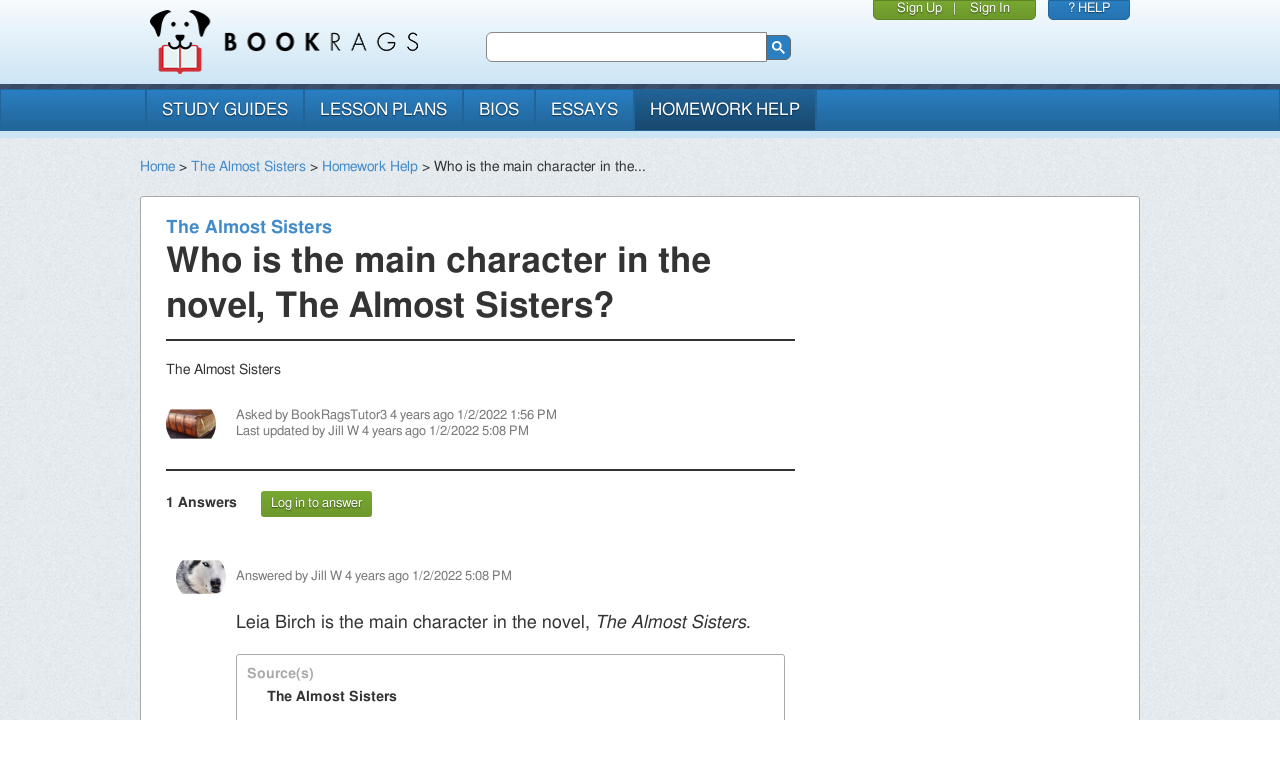

--- FILE ---
content_type: text/html; charset=utf-8
request_url: https://www.bookrags.com/questions/english-and-literature/The_Almost_Sisters/who-is-the-main-character-in-the-novel-the-almost-sisters--212419
body_size: 4290
content:
<!DOCTYPE HTML PUBLIC '-//W3C//DTD HTML 4.01 Transitional//EN' 'http://www.w3.org/TR/html4/loose.dtd'>
<html xmlns:fb="http://www.facebook.com/2008/fbml" lang="en">
<head>
  <meta charset="utf-8">
  <meta http-equiv="X-UA-Compatible" content="IE=edge">
  <meta name="viewport" content="width=device-width, initial-scale=1">
  <meta name="csrf-param" content="authenticity_token" />
<meta name="csrf-token" content="tZLtl10r5AHBwFNgS9EfDDuLZ7hasPUWC-kFqIl9IVZDu3hk-LREn_oVlmAiUY8mt8sZizhZ0F4rY8mciG4gpA" />

  <style id="acj">body{display:none !important;}</style>
  <script type="text/javascript">
    if (self === top) {
      var antiClickjack = document.getElementById("acj");
      antiClickjack.parentNode.removeChild(antiClickjack);
    } else {
      top.location = self.location;
    }

  </script>
  <title>Who is the main character in the novel, The Almost Sisters? | The Almost Sisters Questions & Answers | BookRags.com</title>
  <link href='https://www.bookrags.com/questions/english-and-literature/The_Almost_Sisters/who-is-the-main-character-in-the-novel-the-almost-sisters--212419' rel='canonical' />
  <meta http-equiv="Content-Type" content="text/html;charset=UTF-8">
  <meta name='description' content='Get answers to your The Almost Sisters questions like Who is the main character in the novel, The Almost Sisters? from BookRags.com'>
  <meta name='keywords' content='Homework Help, The Almost Sisters, Who is the main character in the novel The Almost Sisters?, English &amp; Literature, questions'>
  <link href="https://d22o6al7s0pvzr.cloudfront.net/css/bookrags/minified/compiled-responsive.css?1457284146" rel="stylesheet" type="text/css">
    <script async src="https://www.googletagmanager.com/gtag/js?id=G-H9MP5HMBNW"></script>
  <script>
    window.dataLayer = window.dataLayer || [];
    function gtag(){dataLayer.push(arguments);}
    gtag('js', new Date());

    gtag('config', 'G-H9MP5HMBNW');
  </script>

  <script>/*
    CSS Browser Selector v0.4.0 (Nov 02, 2010)
    Rafael Lima (http://rafael.adm.br)
    http://rafael.adm.br/css_browser_selector
    License: http://creativecommons.org/licenses/by/2.5/
    Contributors: http://rafael.adm.br/css_browser_selector#contributors
           */
  function css_browser_selector(u){
    var ua=u.toLowerCase(),is=function(t){
      return ua.indexOf(t)>-1
    },g='gecko',w='webkit',s='safari',o='opera',m='mobile',h=document.documentElement,b=[(!(/opera|webtv/i.test(ua))&&/msie\s(\d)/.test(ua))?('ie ie'+RegExp.$1):is('firefox/2')?g+' ff2':is('firefox/3.5')?g+' ff3 ff3_5':is('firefox/3.6')?g+' ff3 ff3_6':is('firefox/3')?g+' ff3':is('gecko/')?g:is('opera')?o+(/version\/(\d+)/.test(ua)?' '+o+RegExp.$1:(/opera(\s|\/)(\d+)/.test(ua)?' '+o+RegExp.$2:'')):is('konqueror')?'konqueror':is('blackberry')?m+' blackberry':is('android')?m+' android':is('chrome')?w+' chrome':is('iron')?w+' iron':is('applewebkit/')?w+' '+s+(/version\/(\d+)/.test(ua)?' '+s+RegExp.$1:''):is('mozilla/')?g:'',is('j2me')?m+' j2me':is('iphone')?m+' iphone':is('ipod')?m+' ipod':is('ipad')?m+' ipad':is('mac')?'mac':is('darwin')?'mac':is('webtv')?'webtv':is('win')?'win'+(is('windows nt 6.0')?' vista':''):is('freebsd')?'freebsd':(is('x11')||is('linux'))?'linux':'','js'];
    c = b.join(' ');
    h.className += ' '+c;
    return c;
  };
  css_browser_selector(navigator.userAgent);
  </script>

  <link rel='icon' href='/favicon.ico'><link rel='Shortcut icon' href='/favicon.ico'>

  <script type='text/javascript' src='//code.jquery.com/jquery-1.10.1.min.js'></script>

  <script type='text/javascript' src='https://d22o6al7s0pvzr.cloudfront.net/js/bookrags/minified/site_base.js?1457284146'></script>

  <link rel="stylesheet" href="/assets/application-9093d88917b3a0a0006271b2af37ba56dc4ae1c3ae860b196299f63780445357.css" media="screen" />

  <script type="text/javascript" src="https://lngtd.com/bookrags.js"></script>

</head>

<body>
  <div class="device-xs visible-xs"></div>
  <div class="device-sm visible-sm"></div>
  <div class="device-md visible-md"></div>
  <div class="device-lg visible-lg"></div>

  <style type="text/css">
    .logged-out { display: none; }
  </style>

  <div class="header">
  <div class="container">
    <div class="row">

      <div class="col-md-4 col-sm-4 col-xs-8 header-pad">
        <a href="/"><img src="https://d22o6al7s0pvzr.cloudfront.net/images/bookrags/bookrags_logo.png?1457284146" class="logo"></a>
      </div>

      <div class="col-xs-4 visible-xs navbar-toggle-container">
        <a href="#" class="navbar-toggle collapsed" data-toggle="collapse" data-target="#bs-example-navbar-collapse-1">
          <span class="sr-only">Toggle navigation</span>
          <span class="icon-bar"></span>
          <span class="icon-bar"></span>
          <span class="icon-bar"></span>
        </a>
      </div>

      <div class="col-md-4 col-sm-4 hidden-xs header-pad" id="searchFullHead">
        <style>
          @media print {
            #searchFullHead {
              visibility: hidden;
            }
          }

          /* Fix search box area */
          #searchFullHead .gsc-control-cse {
            background-color: transparent;
            border: none;
            margin-top: 16px !important;
            padding: 6px !important;
          }

          /* Fix the input box */
          #searchFullHead .gsc-input {
            margin-right: 0 !important;
            padding-right: 0 !important;
            background-color: transparent !important;
          }

          #searchFullHead .gsc-input-box {
            border: 1px solid #888;
            border-radius: 6px 0 0 6px !important;
            margin-right: -4px !important;
            padding-right: 0 !important;
          }

          /* Fix the button */
          #searchFullHead .gsc-search-button {
            height: 25px !important;
            width: 25px !important;
            padding: 3px !important;
            margin: 0 !important;
            border-radius: 0 6px 6px 0 !important;
          }

          #searchFullHead .gsc-search-button {
            margin-left: 0;
          }

          #searchFullHead .gsib_b {
            width: 0;
          }

          #searchFullHead .gsc-selected-option {
            width: 90px;
          }
        </style>
        <script>
          (function() {
            var cx = '003029722833644024257:qtuvoh3mi8o';
            var gcse = document.createElement('script');
            gcse.type = 'text/javascript';
            gcse.async = true;
            gcse.src = (document.location.protocol == 'https:' ? 'https:' : 'http:') +
              '//cse.google.com/cse/cse.js?cx=' + cx;
            var s = document.getElementsByTagName('script')[0];
            s.parentNode.insertBefore(gcse, s);
          })();
        </script>
        <gcse:search></gcse:search>
      </div>

      <div class="col-md-4 col-sm-4 hidden-xs box-row">
        <div class="box">
          <div class="box box-user">
              <div><a href="/qa/register.php?context=header">Sign Up</a></div>
              <span class="box-separator">|</span>
              <div><a href="/qa/login.php?finishpg=https%3A%2F%2Fwww.bookrags.com%2Fquestions%2Fenglish-and-literature%2FThe_Almost_Sisters%2Fwho-is-the-main-character-in-the-novel-the-almost-sisters--212419">Sign In</a></div>
          </div>

        </div>

        <div class="box box-help">
          <div>
            <a href="/custserv">? HELP</a>
          </div>
        </div>
      </div>
    </div>
  </div>
</div>

  <hr class="header" />
  <div class="navigation navbar navbar-default" role="navigation">
  <div class="container">
    <div class="row">
      <div class="collapse navbar-collapse in" id="bs-example-navbar-collapse-1">
        <ul class="nav navbar-nav">
          <li><a href="/browse/studyguides/">study guides</a></li>
          <li><a href="/browse/plans/">lesson plans</a></li>
          <li><a href="/browse/biography/">bios</a></li>
          <li><a href="/browse/critessays/">essays</a></li>
          <li class="active"><a href="/questions/">homework help</a></li>
            <li class="visible-xs"><a href="/qa/login.php?finishpg=%2F">Sign In</a></li>
        </ul>
      </div>
    </div>
  </div>
</div>

  <div class="header-separator"></div>

  <div class="l--container">
    <nav class='breadcrumbs js--fluidType' role='navigation'>
<a href="https://www.bookrags.com/">Home</a> &gt; <a href="https://www.bookrags.com/The_Almost_Sisters">The Almost Sisters</a> &gt; <a href="/questions/english-and-literature/The_Almost_Sisters">Homework Help</a> &gt; Who is the main character in the...
</nav>

    <div id='pageWrapper'>
      <div id='pageBody' class='clearfix'>
        <section class='l--contentBody' id='question_212419'>
<div class='row'>
<div class='l--large--8 l--columns'>
<section class='l--contentAdBody' itemscope itemtype='http://schema.org/Question' role='article'>
<article class='question--expanded'>
<header class='contentHeader'>
<h3 class='contentHeader__subTitle' itemprop='about'>
<a href="https://www.bookrags.com/The_Almost_Sisters">The Almost Sisters</a>
</h3>
<h1 class='contentHeader__title question__title--expanded' itemprop='name'>Who is the main character in the novel, The Almost Sisters?</h1>
</header>
<section class='question__body' itemprop='text'><p>The Almost Sisters</p></section>
<figure class='participants row'>
<div>
<span itemprop='author' itemscope itemtype='http://schema.org/Person'>
<img class="participants__avatar" alt="" height="50" width="50" src="https://d22o6al7s0pvzr.cloudfront.net/images/bookrags/qa/avatars/School/Book.png" />
<meta content='BookRagsTutor3' itemprop='name'>
</span>
</div>
<figcaption class='participants__detail participants__detail--answer'>
<div class='participants__asked'>
Asked by
<span itemprop='author'>BookRagsTutor3</span>
<time class='js--days-ago' datetime='2022-01-02T13:56:26Z' itemprop='dateCreated'>
on 02 Jan 13:56
</time>
</div>
<div class='participants__updated'>
Last updated by
<span itemprop='contributor'>Jill W</span>
<time class='participants__activity js--days-ago' datetime='2022-01-02T17:08:23Z' itemprop='dateModified'>
on 02 Jan 17:08
</time>
</div>
</figcaption>
</figure>
<!-- / TODO: do we want to include the social icons? -->
</article>
</section>
<section class='answersBlock'>
<section class='answersTitle'>
<h5 class='answersTitle__count'>
<span itemprop='answerCount'>1</span>
Answers
</h5>
<a class="button button--tiny" role="button" href="/qa/login.php?finishpg=https%3A%2F%2Fwww.bookrags.com%2Fquestions%2Fenglish-and-literature%2FThe_Almost_Sisters%2Fwho-is-the-main-character-in-the-novel-the-almost-sisters--212419">Log in to answer</a>
</section>
<section>

<div class='answers'>
<section class='gradesaver_qanda_answer' id='gradesaver_qanda_answer_206850' itemprop='' itemscope itemtype='http://schema.org/Answer' role='article'>
<span class='answer__author' itemprop='author' itemscope itemtype='http://schema.org/Person'>
<figure class='question__avatar'>
<img class="avatar participants__avatar" alt="" height="50" width="50" src="https://d22o6al7s0pvzr.cloudfront.net/images/bookrags/qa/avatars/Animals/Dog_Husky_3.png" />
</figure>
<div class='answer__user'>
Answered by
<span itemprop='name'>Jill W</span>
<time class='js--days-ago' datetime='2022-01-02T17:08:23Z' itemprop='dateCreated'>
on 02 Jan 17:08
</time>
</div>
</span>
<article class='answer__body' itemprop='text'><p>Leia Birch is the main character in the novel, <em>The Almost Sisters</em>.</p></article>
<section class='source'>
<h5 class='source__title'>Source(s)</h5>
<p class='source__body' itemprop='citation'>The Almost Sisters</p>
</section>
</section>
</div>


</section>
</section>
</div>
<div class='l--large--4 l--columns'>
<div class='ad' id='div-gpt-ad-1433430846862-2'></div>
<div class='ad' id='div-gpt-ad-1433430846862-3'></div>

</div>
</div>
</section>

      </div>
    </div>
  </div>

  <div class="footer">
  <div class="container">
    <div class="row">
      <div class="col-md-2 hidden-xs hidden-sm">
      </div>

      <div class="col-md-8 footer-links">
        <a href='/about/'>About BookRags</a> |
        <a href='/custserv/'>Customer Service</a> |
        <a href='/about/terms.htm'>Terms of Service</a> |
        <a href='/about/privacy.htm'>Privacy Policy</a>&nbsp;&nbsp;&nbsp;&nbsp;

        <div class='copyright'>
          Copyright 2026 by BookRags, Inc.
        </div>
      </div>

      <div class="col-md-2 social">
        <p class="follow-bookrags">FOLLOW BOOKRAGS:</p>
        <ul>
          <li>
            <a href="https://www.facebook.com/BookRagsInc/" class="addthis_button_facebook_follow">
              <img src="https://d22o6al7s0pvzr.cloudfront.net/images/bookrags/socialicons/facebook-socialicon.png?1457284146" class="footer-social-icons" alt="Follow BookRags on Facebook">
            </a>
          </li>
          <li>
            <a href="https://twitter.com/bookrags" class="addthis_button_twitter_follow">
              <img src="https://d22o6al7s0pvzr.cloudfront.net/images/bookrags/socialicons/twitter-socialicon.png?1457284146" class="footer-social-icons" alt="Follow BookRags on Twitter">
            </a>
          </li>
          <li>
            <a href="https://www.pinterest.com/BookRags/" class="addthis_button_pinterest_follow">
              <img src="https://d22o6al7s0pvzr.cloudfront.net/images/bookrags/socialicons/pinterest-socialicon.png?1457284146" class="footer-social-icons" alt="Follow BookRags on Pinterest">
            </a>
          </li>
        </ul>
      </div>
    </div>
  </div>
</div>

<div class="container-fluid post-footer"></div>

<script src="/assets/application-foot-6ecf1ede6f018c635f92120c339c58f69677fc20c9df71866f5a28ba993be70b.js"></script>

<script type='text/javascript' src='//s7.addthis.com/js/250/addthis_widget.js#pubid=bookrags'></script>

<span id="layout" class="desktop"><!-- Do not reference this element directly, instead look at the JS layer. --></span>

</body>
</html>


--- FILE ---
content_type: application/javascript
request_url: https://d22o6al7s0pvzr.cloudfront.net/js/bookrags/minified/site_base.js?1457284146
body_size: 9665
content:
var BootstrapLayout=(function(){var is=function(layout){return $('.device-'+layout).is(':visible')};return{is:is}})();$(document).ready(function(){$(".wImageBtn").each(function(i){if(this.tagName.toLowerCase()=="input"&&this.type.toLowerCase()=="image"){if(!this.src)this.src="/qa/images/null.gif";this.value=""};if($(this).hasClass("pushon")){$(this).mousedown(function(){if(!$(this).hasClass("down"))$(this).addClass("down")})}else if($(this).hasClass("pushonoff")){$(this).mousedown(function(){$(this).toggleClass("down")})}else if($(this).hasClass("radio")){$(this).mousedown(function(){$("[name="+this.name+"]").removeClass("checked");$(this).addClass("checked")})}else{$(this).mousedown(function(){$(this).addClass("clicked")});$(this).mouseup(function(){$(this).removeClass("clicked")});$(this).mouseleave(function(){if($(this).hasClass("clicked"))$(this).removeClass("clicked")})}});$(".wSecBtn").each(function(i){$(this).mousedown(function(){$(this).addClass("clicked")});$(this).mouseup(function(){$(this).removeClass("clicked")});$(this).mouseleave(function(){if($(this).hasClass("clicked"))$(this).removeClass("clicked")})});$(".stdBlock > .head.expandable").click(function(){$(this).toggleClass('expanded');$(this).siblings('.chevron').toggleClass('expanded');$(this).siblings('.body').toggleClass('expanded')});$(".stdBlock > .chevron").click(function(){$(this).toggleClass('expanded');$(this).siblings('.head').toggleClass('expanded');$(this).siblings('.body').toggleClass('expanded')});var layout=$('#layout');if(layout.hasClass('undetected'))$.post('/ajax/layout/',{detectedLayout:layout.css('visibility')=='hidden'?'desktop':'responsive'});$('a.user').click(function(){$('div.box-menu').slideToggle('fast')})});br={getExtraParam:function(p_oxp,p_sPropname,p_default){if(!p_oxp||!p_sPropname)return p_default;if(p_oxp[p_sPropname]!==undefined){return p_oxp[p_sPropname]}else return p_default}}
function modalPopup(p_oxp){this.closeOnClick=br.getExtraParam(p_oxp,'closeOnClick',true);this.baseName=br.getExtraParam(p_oxp,'baseName','modal');this.onShow=br.getExtraParam(p_oxp,'onShow',null);this.onClose=br.getExtraParam(p_oxp,'onClose',null);this.jqBody=$('BODY');this.jqBkgd=$('#'+this.baseName+'Bkgd');this.jqPopup=$('#'+this.baseName+'Popup');this.jqClose=$('#'+this.baseName+'Popup .closeButton')};modalPopup.prototype.show=function(){this.jqBody.prepend(this.jqPopup);this.jqBody.prepend(this.jqBkgd);this.jqBkgd.height(this.jqBody.height());this.jqBkgd.css('display','block');this.jqPopup.css('position','fixed');var nPopupW=this.jqPopup.width(),nPopupH=this.jqPopup.height(),cssPopupW=nPopupW+'px',cssPopupH=nPopupH+'px',cssPopupT=(($(window).height()-nPopupH)/2)+'px',cssPopupL=(($(window).width()-nPopupW)/2)+'px';this.jqPopup.css({left:cssPopupL,top:cssPopupT,width:cssPopupW,height:cssPopupH,display:'block'});var oThis=this;if(this.closeOnClick)$(this.jqBkgd).add(this.jqClose).click(function(){oThis.close(this.baseName)});if(this.onShow)window[this.onShow](this)};modalPopup.prototype.close=function(){$.get('/ajax/popupOnClose/',{type:this.baseName});this.jqBkgd.css('display','none');this.jqPopup.css('display','none');if(this.onClose)window[this.onClose](this)}
dartJs={};dartJs.dtStart=new Date();dartJs.idMaskClicks="#widMasthead, #pageWrapper";dartJs.timer=setInterval(function(){if(new Date().getTime()>dartJs.dtStart.getTime()+2e4){clearInterval(dartJs.timer)}else{var jqBody=$('body'),sPadding=jqBody.css('padding-top');if(sPadding!=undefined&&sPadding.substr(0,1)!='0'){var nPadding=parseInt(jqBody.css('padding-top'));$('#widMasthead').css('margin-top','-'+nPadding+'px');$('#pageWrapper').css('margin-top',nPadding+'px');jqBody.css('background-position',('center '+nPadding+'px'));clearInterval(dartJs.timer)}}},500);var dartWallpaperRender=function(options){options.background_color=options.background_color||"#ffffff";options.image_url=options.image_url||"";options.background_tiling=options.background_tiling||"";options.link_url=options.link_url||"";$("body").css("background",options.background_color+" url("+options.image_url+")  top center "+options.background_tiling+" fixed");if(options.link_url){$("body").css("cursor","pointer");$(dartJs.idMaskClicks).css("cursor","default");$("body").click(function(e){if(e.target.tagName.toLowerCase()=="body")window.open(options.link_url)})}}
if(typeof jQuery==='undefined')throw new Error('Bootstrap\'s JavaScript requires jQuery');+function($){'use strict'
function transitionEnd(){var el=document.createElement('bootstrap'),transEndEventNames={WebkitTransition:'webkitTransitionEnd',MozTransition:'transitionend',OTransition:'oTransitionEnd otransitionend',transition:'transitionend'};for(var name in transEndEventNames)if(el.style[name]!==undefined)return{end:transEndEventNames[name]};return false};$.fn.emulateTransitionEnd=function(duration){var called=false,$el=this;$(this).one($.support.transition.end,function(){called=true});var callback=function(){if(!called)$($el).trigger($.support.transition.end)};setTimeout(callback,duration);return this};$(function(){$.support.transition=transitionEnd()})}(jQuery);+function($){'use strict';var dismiss='[data-dismiss="alert"]',Alert=function(el){$(el).on('click',dismiss,this.close)};Alert.prototype.close=function(e){var $this=$(this),selector=$this.attr('data-target');if(!selector){selector=$this.attr('href');selector=selector&&selector.replace(/.*(?=#[^\s]*$)/,'')};var $parent=$(selector);if(e)e.preventDefault();if(!$parent.length)$parent=$this.hasClass('alert')?$this:$this.parent();$parent.trigger(e=$.Event('close.bs.alert'));if(e.isDefaultPrevented())return;$parent.removeClass('in')
function removeElement(){$parent.trigger('closed.bs.alert').remove()};$.support.transition&&$parent.hasClass('fade')?$parent.one($.support.transition.end,removeElement).emulateTransitionEnd(150):removeElement()};var old=$.fn.alert;$.fn.alert=function(option){return this.each(function(){var $this=$(this),data=$this.data('bs.alert');if(!data)$this.data('bs.alert',(data=new Alert(this)));if(typeof option=='string')data[option].call($this)})};$.fn.alert.Constructor=Alert;$.fn.alert.noConflict=function(){$.fn.alert=old;return this};$(document).on('click.bs.alert.data-api',dismiss,Alert.prototype.close)}(jQuery);+function($){'use strict';var Button=function(element,options){this.$element=$(element);this.options=$.extend({},Button.DEFAULTS,options);this.isLoading=false};Button.DEFAULTS={loadingText:'loading...'};Button.prototype.setState=function(state){var d='disabled',$el=this.$element,val=$el.is('input')?'val':'html',data=$el.data();state=state+'Text';if(!data.resetText)$el.data('resetText',$el[val]());$el[val](data[state]||this.options[state]);setTimeout($.proxy(function(){if(state=='loadingText'){this.isLoading=true;$el.addClass(d).attr(d,d)}else if(this.isLoading){this.isLoading=false;$el.removeClass(d).removeAttr(d)}},this),0)};Button.prototype.toggle=function(){var changed=true,$parent=this.$element.closest('[data-toggle="buttons"]');if($parent.length){var $input=this.$element.find('input');if($input.prop('type')=='radio')if($input.prop('checked')&&this.$element.hasClass('active')){changed=false}else $parent.find('.active').removeClass('active');if(changed)$input.prop('checked',!this.$element.hasClass('active')).trigger('change')};if(changed)this.$element.toggleClass('active')};var old=$.fn.button;$.fn.button=function(option){return this.each(function(){var $this=$(this),data=$this.data('bs.button'),options=typeof option=='object'&&option;if(!data)$this.data('bs.button',(data=new Button(this,options)));if(option=='toggle'){data.toggle()}else if(option)data.setState(option)})};$.fn.button.Constructor=Button;$.fn.button.noConflict=function(){$.fn.button=old;return this};$(document).on('click.bs.button.data-api','[data-toggle^=button]',function(e){var $btn=$(e.target);if(!$btn.hasClass('btn'))$btn=$btn.closest('.btn');$btn.button('toggle');e.preventDefault()})}(jQuery);+function($){'use strict';var Carousel=function(element,options){this.$element=$(element);this.$indicators=this.$element.find('.carousel-indicators');this.options=options;this.paused=this.sliding=this.interval=this.$active=this.$items=null;this.options.pause=='hover'&&this.$element.on('mouseenter',$.proxy(this.pause,this)).on('mouseleave',$.proxy(this.cycle,this))};Carousel.DEFAULTS={interval:5e3,pause:'hover',wrap:true};Carousel.prototype.cycle=function(e){e||(this.paused=false);this.interval&&clearInterval(this.interval);this.options.interval&&!this.paused&&(this.interval=setInterval($.proxy(this.next,this),this.options.interval));return this};Carousel.prototype.getActiveIndex=function(){this.$active=this.$element.find('.item.active');this.$items=this.$active.parent().children();return this.$items.index(this.$active)};Carousel.prototype.to=function(pos){var that=this,activeIndex=this.getActiveIndex();if(pos>(this.$items.length-1)||pos<0)return;if(this.sliding)return this.$element.one('slid.bs.carousel',function(){that.to(pos)});if(activeIndex==pos)return this.pause().cycle();return this.slide(pos>activeIndex?'next':'prev',$(this.$items[pos]))};Carousel.prototype.pause=function(e){e||(this.paused=true);if(this.$element.find('.next, .prev').length&&$.support.transition){this.$element.trigger($.support.transition.end);this.cycle(true)};this.interval=clearInterval(this.interval);return this};Carousel.prototype.next=function(){if(this.sliding)return;return this.slide('next')};Carousel.prototype.prev=function(){if(this.sliding)return;return this.slide('prev')};Carousel.prototype.slide=function(type,next){var $active=this.$element.find('.item.active'),$next=next||$active[type](),isCycling=this.interval,direction=type=='next'?'left':'right',fallback=type=='next'?'first':'last',that=this;if(!$next.length){if(!this.options.wrap)return;$next=this.$element.find('.item')[fallback]()};if($next.hasClass('active'))return this.sliding=false;var e=$.Event('slide.bs.carousel',{relatedTarget:$next[0],direction:direction});this.$element.trigger(e);if(e.isDefaultPrevented())return;this.sliding=true;isCycling&&this.pause();if(this.$indicators.length){this.$indicators.find('.active').removeClass('active');this.$element.one('slid.bs.carousel',function(){var $nextIndicator=$(that.$indicators.children()[that.getActiveIndex()]);$nextIndicator&&$nextIndicator.addClass('active')})};if($.support.transition&&this.$element.hasClass('slide')){$next.addClass(type);$next[0].offsetWidth;$active.addClass(direction);$next.addClass(direction);$active.one($.support.transition.end,function(){$next.removeClass([type,direction].join(' ')).addClass('active');$active.removeClass(['active',direction].join(' '));that.sliding=false;setTimeout(function(){that.$element.trigger('slid.bs.carousel')},0)}).emulateTransitionEnd($active.css('transition-duration').slice(0,-1)*1e3)}else{$active.removeClass('active');$next.addClass('active');this.sliding=false;this.$element.trigger('slid.bs.carousel')};isCycling&&this.cycle();return this};var old=$.fn.carousel;$.fn.carousel=function(option){return this.each(function(){var $this=$(this),data=$this.data('bs.carousel'),options=$.extend({},Carousel.DEFAULTS,$this.data(),typeof option=='object'&&option),action=typeof option=='string'?option:options.slide;if(!data)$this.data('bs.carousel',(data=new Carousel(this,options)));if(typeof option=='number'){data.to(option)}else if(action){data[action]()}else if(options.interval)data.pause().cycle()})};$.fn.carousel.Constructor=Carousel;$.fn.carousel.noConflict=function(){$.fn.carousel=old;return this};$(document).on('click.bs.carousel.data-api','[data-slide], [data-slide-to]',function(e){var $this=$(this),href,$target=$($this.attr('data-target')||(href=$this.attr('href'))&&href.replace(/.*(?=#[^\s]+$)/,'')),options=$.extend({},$target.data(),$this.data()),slideIndex=$this.attr('data-slide-to');if(slideIndex)options.interval=false;$target.carousel(options);if(slideIndex=$this.attr('data-slide-to'))$target.data('bs.carousel').to(slideIndex);e.preventDefault()});$(window).on('load',function(){$('[data-ride="carousel"]').each(function(){var $carousel=$(this);$carousel.carousel($carousel.data())})})}(jQuery);+function($){'use strict';var Collapse=function(element,options){this.$element=$(element);this.options=$.extend({},Collapse.DEFAULTS,options);this.transitioning=null;if(this.options.parent)this.$parent=$(this.options.parent);if(this.options.toggle)this.toggle()};Collapse.DEFAULTS={toggle:true};Collapse.prototype.dimension=function(){var hasWidth=this.$element.hasClass('width');return hasWidth?'width':'height'};Collapse.prototype.show=function(){if(this.transitioning||this.$element.hasClass('in'))return;var startEvent=$.Event('show.bs.collapse');this.$element.trigger(startEvent);if(startEvent.isDefaultPrevented())return;var actives=this.$parent&&this.$parent.find('> .panel > .in');if(actives&&actives.length){var hasData=actives.data('bs.collapse');if(hasData&&hasData.transitioning)return;actives.collapse('hide');hasData||actives.data('bs.collapse',null)};var dimension=this.dimension();this.$element.removeClass('collapse').addClass('collapsing')[dimension](0);this.transitioning=1;var complete=function(){this.$element.removeClass('collapsing').addClass('collapse in')[dimension]('auto');this.transitioning=0;this.$element.trigger('shown.bs.collapse')};if(!$.support.transition)return complete.call(this);var scrollSize=$.camelCase(['scroll',dimension].join('-'));this.$element.one($.support.transition.end,$.proxy(complete,this)).emulateTransitionEnd(350)[dimension](this.$element[0][scrollSize])};Collapse.prototype.hide=function(){if(this.transitioning||!this.$element.hasClass('in'))return;var startEvent=$.Event('hide.bs.collapse');this.$element.trigger(startEvent);if(startEvent.isDefaultPrevented())return;var dimension=this.dimension();this.$element[dimension](this.$element[dimension]())[0].offsetHeight;this.$element.addClass('collapsing').removeClass('collapse').removeClass('in');this.transitioning=1;var complete=function(){this.transitioning=0;this.$element.trigger('hidden.bs.collapse').removeClass('collapsing').addClass('collapse')};if(!$.support.transition)return complete.call(this);this.$element[dimension](0).one($.support.transition.end,$.proxy(complete,this)).emulateTransitionEnd(350)};Collapse.prototype.toggle=function(){this[this.$element.hasClass('in')?'hide':'show']()};var old=$.fn.collapse;$.fn.collapse=function(option){return this.each(function(){var $this=$(this),data=$this.data('bs.collapse'),options=$.extend({},Collapse.DEFAULTS,$this.data(),typeof option=='object'&&option);if(!data&&options.toggle&&option=='show')option=!option;if(!data)$this.data('bs.collapse',(data=new Collapse(this,options)));if(typeof option=='string')data[option]()})};$.fn.collapse.Constructor=Collapse;$.fn.collapse.noConflict=function(){$.fn.collapse=old;return this};$(document).on('click.bs.collapse.data-api','[data-toggle=collapse]',function(e){var $this=$(this),href,target=$this.attr('data-target')||e.preventDefault()||(href=$this.attr('href'))&&href.replace(/.*(?=#[^\s]+$)/,''),$target=$(target),data=$target.data('bs.collapse'),option=data?'toggle':$this.data(),parent=$this.attr('data-parent'),$parent=parent&&$(parent);if(!data||!data.transitioning){if($parent)$parent.find('[data-toggle=collapse][data-parent="'+parent+'"]').not($this).addClass('collapsed');$this[$target.hasClass('in')?'addClass':'removeClass']('collapsed')};$target.collapse(option)})}(jQuery);+function($){'use strict';var backdrop='.dropdown-backdrop',toggle='[data-toggle=dropdown]',Dropdown=function(element){$(element).on('click.bs.dropdown',this.toggle)};Dropdown.prototype.toggle=function(e){var $this=$(this);if($this.is('.disabled, :disabled'))return;var $parent=getParent($this),isActive=$parent.hasClass('open');clearMenus();if(!isActive){if('ontouchstart'in document.documentElement&&!$parent.closest('.navbar-nav').length)$('<div class="dropdown-backdrop"/>').insertAfter($(this)).on('click',clearMenus);var relatedTarget={relatedTarget:this};$parent.trigger(e=$.Event('show.bs.dropdown',relatedTarget));if(e.isDefaultPrevented())return;$parent.toggleClass('open').trigger('shown.bs.dropdown',relatedTarget);$this.focus()};return false};Dropdown.prototype.keydown=function(e){if(!/(38|40|27)/.test(e.keyCode))return;var $this=$(this);e.preventDefault();e.stopPropagation();if($this.is('.disabled, :disabled'))return;var $parent=getParent($this),isActive=$parent.hasClass('open');if(!isActive||(isActive&&e.keyCode==27)){if(e.which==27)$parent.find(toggle).focus();return $this.click()};var desc=' li:not(.divider):visible a',$items=$parent.find('[role=menu]'+desc+', [role=listbox]'+desc);if(!$items.length)return;var index=$items.index($items.filter(':focus'));if(e.keyCode==38&&index>0)index--;if(e.keyCode==40&&index<$items.length-1)index++;if(!~index)index=0;$items.eq(index).focus()}
function clearMenus(e){$(backdrop).remove();$(toggle).each(function(){var $parent=getParent($(this)),relatedTarget={relatedTarget:this};if(!$parent.hasClass('open'))return;$parent.trigger(e=$.Event('hide.bs.dropdown',relatedTarget));if(e.isDefaultPrevented())return;$parent.removeClass('open').trigger('hidden.bs.dropdown',relatedTarget)})}
function getParent($this){var selector=$this.attr('data-target');if(!selector){selector=$this.attr('href');selector=selector&&/#[A-Za-z]/.test(selector)&&selector.replace(/.*(?=#[^\s]*$)/,'')};var $parent=selector&&$(selector);return $parent&&$parent.length?$parent:$this.parent()};var old=$.fn.dropdown;$.fn.dropdown=function(option){return this.each(function(){var $this=$(this),data=$this.data('bs.dropdown');if(!data)$this.data('bs.dropdown',(data=new Dropdown(this)));if(typeof option=='string')data[option].call($this)})};$.fn.dropdown.Constructor=Dropdown;$.fn.dropdown.noConflict=function(){$.fn.dropdown=old;return this};$(document).on('click.bs.dropdown.data-api',clearMenus).on('click.bs.dropdown.data-api','.dropdown form',function(e){e.stopPropagation()}).on('click.bs.dropdown.data-api',toggle,Dropdown.prototype.toggle).on('keydown.bs.dropdown.data-api',toggle+', [role=menu], [role=listbox]',Dropdown.prototype.keydown)}(jQuery);+function($){'use strict';var Modal=function(element,options){this.options=options;this.$element=$(element);this.$backdrop=this.isShown=null;if(this.options.remote)this.$element.find('.modal-content').load(this.options.remote,$.proxy(function(){this.$element.trigger('loaded.bs.modal')},this))};Modal.DEFAULTS={backdrop:true,keyboard:true,show:true};Modal.prototype.toggle=function(_relatedTarget){return this[!this.isShown?'show':'hide'](_relatedTarget)};Modal.prototype.show=function(_relatedTarget){var that=this,e=$.Event('show.bs.modal',{relatedTarget:_relatedTarget});this.$element.trigger(e);if(this.isShown||e.isDefaultPrevented())return;this.isShown=true;this.escape();this.$element.on('click.dismiss.bs.modal','[data-dismiss="modal"]',$.proxy(this.hide,this));this.backdrop(function(){var transition=$.support.transition&&that.$element.hasClass('fade');if(!that.$element.parent().length)that.$element.appendTo(document.body);that.$element.show().scrollTop(0);if(transition)that.$element[0].offsetWidth;that.$element.addClass('in').attr('aria-hidden',false);that.enforceFocus();var e=$.Event('shown.bs.modal',{relatedTarget:_relatedTarget});transition?that.$element.find('.modal-dialog').one($.support.transition.end,function(){that.$element.focus().trigger(e)}).emulateTransitionEnd(300):that.$element.focus().trigger(e)})};Modal.prototype.hide=function(e){if(e)e.preventDefault();e=$.Event('hide.bs.modal');this.$element.trigger(e);if(!this.isShown||e.isDefaultPrevented())return;this.isShown=false;this.escape();$(document).off('focusin.bs.modal');this.$element.removeClass('in').attr('aria-hidden',true).off('click.dismiss.bs.modal');$.support.transition&&this.$element.hasClass('fade')?this.$element.one($.support.transition.end,$.proxy(this.hideModal,this)).emulateTransitionEnd(300):this.hideModal()};Modal.prototype.enforceFocus=function(){$(document).off('focusin.bs.modal').on('focusin.bs.modal',$.proxy(function(e){if(this.$element[0]!==e.target&&!this.$element.has(e.target).length)this.$element.focus()},this))};Modal.prototype.escape=function(){if(this.isShown&&this.options.keyboard){this.$element.on('keyup.dismiss.bs.modal',$.proxy(function(e){e.which==27&&this.hide()},this))}else if(!this.isShown)this.$element.off('keyup.dismiss.bs.modal')};Modal.prototype.hideModal=function(){var that=this;this.$element.hide();this.backdrop(function(){that.removeBackdrop();that.$element.trigger('hidden.bs.modal')})};Modal.prototype.removeBackdrop=function(){this.$backdrop&&this.$backdrop.remove();this.$backdrop=null};Modal.prototype.backdrop=function(callback){var animate=this.$element.hasClass('fade')?'fade':'';if(this.isShown&&this.options.backdrop){var doAnimate=$.support.transition&&animate;this.$backdrop=$('<div class="modal-backdrop '+animate+'" />').appendTo(document.body);this.$element.on('click.dismiss.bs.modal',$.proxy(function(e){if(e.target!==e.currentTarget)return;this.options.backdrop=='static'?this.$element[0].focus.call(this.$element[0]):this.hide.call(this)},this));if(doAnimate)this.$backdrop[0].offsetWidth;this.$backdrop.addClass('in');if(!callback)return;doAnimate?this.$backdrop.one($.support.transition.end,callback).emulateTransitionEnd(150):callback()}else if(!this.isShown&&this.$backdrop){this.$backdrop.removeClass('in');$.support.transition&&this.$element.hasClass('fade')?this.$backdrop.one($.support.transition.end,callback).emulateTransitionEnd(150):callback()}else if(callback)callback()};var old=$.fn.modal;$.fn.modal=function(option,_relatedTarget){return this.each(function(){var $this=$(this),data=$this.data('bs.modal'),options=$.extend({},Modal.DEFAULTS,$this.data(),typeof option=='object'&&option);if(!data)$this.data('bs.modal',(data=new Modal(this,options)));if(typeof option=='string'){data[option](_relatedTarget)}else if(options.show)data.show(_relatedTarget)})};$.fn.modal.Constructor=Modal;$.fn.modal.noConflict=function(){$.fn.modal=old;return this};$(document).on('click.bs.modal.data-api','[data-toggle="modal"]',function(e){var $this=$(this),href=$this.attr('href'),$target=$($this.attr('data-target')||(href&&href.replace(/.*(?=#[^\s]+$)/,''))),option=$target.data('bs.modal')?'toggle':$.extend({remote:!/#/.test(href)&&href},$target.data(),$this.data());if($this.is('a'))e.preventDefault();$target.modal(option,this).one('hide',function(){$this.is(':visible')&&$this.focus()})});$(document).on('show.bs.modal','.modal',function(){$(document.body).addClass('modal-open')}).on('hidden.bs.modal','.modal',function(){$(document.body).removeClass('modal-open')})}(jQuery);+function($){'use strict';var Tooltip=function(element,options){this.type=this.options=this.enabled=this.timeout=this.hoverState=this.$element=null;this.init('tooltip',element,options)};Tooltip.DEFAULTS={animation:true,placement:'top',selector:false,template:'<div class="tooltip"><div class="tooltip-arrow"></div><div class="tooltip-inner"></div></div>',trigger:'hover focus',title:'',delay:0,html:false,container:false};Tooltip.prototype.init=function(type,element,options){this.enabled=true;this.type=type;this.$element=$(element);this.options=this.getOptions(options);var triggers=this.options.trigger.split(' ');for(var i=triggers.length;i--;){var trigger=triggers[i];if(trigger=='click'){this.$element.on('click.'+this.type,this.options.selector,$.proxy(this.toggle,this))}else if(trigger!='manual'){var eventIn=trigger=='hover'?'mouseenter':'focusin',eventOut=trigger=='hover'?'mouseleave':'focusout';this.$element.on(eventIn+'.'+this.type,this.options.selector,$.proxy(this.enter,this));this.$element.on(eventOut+'.'+this.type,this.options.selector,$.proxy(this.leave,this))}};this.options.selector?(this._options=$.extend({},this.options,{trigger:'manual',selector:''})):this.fixTitle()};Tooltip.prototype.getDefaults=function(){return Tooltip.DEFAULTS};Tooltip.prototype.getOptions=function(options){options=$.extend({},this.getDefaults(),this.$element.data(),options);if(options.delay&&typeof options.delay=='number')options.delay={show:options.delay,hide:options.delay};return options};Tooltip.prototype.getDelegateOptions=function(){var options={},defaults=this.getDefaults();this._options&&$.each(this._options,function(key,value){if(defaults[key]!=value)options[key]=value});return options};Tooltip.prototype.enter=function(obj){var self=obj instanceof this.constructor?obj:$(obj.currentTarget)[this.type](this.getDelegateOptions()).data('bs.'+this.type);clearTimeout(self.timeout);self.hoverState='in';if(!self.options.delay||!self.options.delay.show)return self.show();self.timeout=setTimeout(function(){if(self.hoverState=='in')self.show()},self.options.delay.show)};Tooltip.prototype.leave=function(obj){var self=obj instanceof this.constructor?obj:$(obj.currentTarget)[this.type](this.getDelegateOptions()).data('bs.'+this.type);clearTimeout(self.timeout);self.hoverState='out';if(!self.options.delay||!self.options.delay.hide)return self.hide();self.timeout=setTimeout(function(){if(self.hoverState=='out')self.hide()},self.options.delay.hide)};Tooltip.prototype.show=function(){var e=$.Event('show.bs.'+this.type);if(this.hasContent()&&this.enabled){this.$element.trigger(e);if(e.isDefaultPrevented())return;var that=this,$tip=this.tip();this.setContent();if(this.options.animation)$tip.addClass('fade');var placement=typeof this.options.placement=='function'?this.options.placement.call(this,$tip[0],this.$element[0]):this.options.placement,autoToken=/\s?auto?\s?/i,autoPlace=autoToken.test(placement);if(autoPlace)placement=placement.replace(autoToken,'')||'top';$tip.detach().css({top:0,left:0,display:'block'}).addClass(placement);this.options.container?$tip.appendTo(this.options.container):$tip.insertAfter(this.$element);var pos=this.getPosition(),actualWidth=$tip[0].offsetWidth,actualHeight=$tip[0].offsetHeight;if(autoPlace){var $parent=this.$element.parent(),orgPlacement=placement,docScroll=document.documentElement.scrollTop||document.body.scrollTop,parentWidth=this.options.container=='body'?window.innerWidth:$parent.outerWidth(),parentHeight=this.options.container=='body'?window.innerHeight:$parent.outerHeight(),parentLeft=this.options.container=='body'?0:$parent.offset().left;placement=placement=='bottom'&&pos.top+pos.height+actualHeight-docScroll>parentHeight?'top':placement=='top'&&pos.top-docScroll-actualHeight<0?'bottom':placement=='right'&&pos.right+actualWidth>parentWidth?'left':placement=='left'&&pos.left-actualWidth<parentLeft?'right':placement;$tip.removeClass(orgPlacement).addClass(placement)};var calculatedOffset=this.getCalculatedOffset(placement,pos,actualWidth,actualHeight);this.applyPlacement(calculatedOffset,placement);this.hoverState=null;var complete=function(){that.$element.trigger('shown.bs.'+that.type)};$.support.transition&&this.$tip.hasClass('fade')?$tip.one($.support.transition.end,complete).emulateTransitionEnd(150):complete()}};Tooltip.prototype.applyPlacement=function(offset,placement){var replace,$tip=this.tip(),width=$tip[0].offsetWidth,height=$tip[0].offsetHeight,marginTop=parseInt($tip.css('margin-top'),10),marginLeft=parseInt($tip.css('margin-left'),10);if(isNaN(marginTop))marginTop=0;if(isNaN(marginLeft))marginLeft=0;offset.top=offset.top+marginTop;offset.left=offset.left+marginLeft;$.offset.setOffset($tip[0],$.extend({using:function(props){$tip.css({top:Math.round(props.top),left:Math.round(props.left)})}},offset),0);$tip.addClass('in');var actualWidth=$tip[0].offsetWidth,actualHeight=$tip[0].offsetHeight;if(placement=='top'&&actualHeight!=height){replace=true;offset.top=offset.top+height-actualHeight};if(/bottom|top/.test(placement)){var delta=0;if(offset.left<0){delta=offset.left*-2;offset.left=0;$tip.offset(offset);actualWidth=$tip[0].offsetWidth;actualHeight=$tip[0].offsetHeight};this.replaceArrow(delta-width+actualWidth,actualWidth,'left')}else this.replaceArrow(actualHeight-height,actualHeight,'top');if(replace)$tip.offset(offset)};Tooltip.prototype.replaceArrow=function(delta,dimension,position){this.arrow().css(position,delta?(50*(1-delta/dimension)+'%'):'')};Tooltip.prototype.setContent=function(){var $tip=this.tip(),title=this.getTitle();$tip.find('.tooltip-inner')[this.options.html?'html':'text'](title);$tip.removeClass('fade in top bottom left right')};Tooltip.prototype.hide=function(){var that=this,$tip=this.tip(),e=$.Event('hide.bs.'+this.type)
function complete(){if(that.hoverState!='in')$tip.detach();that.$element.trigger('hidden.bs.'+that.type)};this.$element.trigger(e);if(e.isDefaultPrevented())return;$tip.removeClass('in');$.support.transition&&this.$tip.hasClass('fade')?$tip.one($.support.transition.end,complete).emulateTransitionEnd(150):complete();this.hoverState=null;return this};Tooltip.prototype.fixTitle=function(){var $e=this.$element;if($e.attr('title')||typeof($e.attr('data-original-title'))!='string')$e.attr('data-original-title',$e.attr('title')||'').attr('title','')};Tooltip.prototype.hasContent=function(){return this.getTitle()};Tooltip.prototype.getPosition=function(){var el=this.$element[0];return $.extend({},(typeof el.getBoundingClientRect=='function')?el.getBoundingClientRect():{width:el.offsetWidth,height:el.offsetHeight},this.$element.offset())};Tooltip.prototype.getCalculatedOffset=function(placement,pos,actualWidth,actualHeight){return placement=='bottom'?{top:pos.top+pos.height,left:pos.left+pos.width/2-actualWidth/2}:placement=='top'?{top:pos.top-actualHeight,left:pos.left+pos.width/2-actualWidth/2}:placement=='left'?{top:pos.top+pos.height/2-actualHeight/2,left:pos.left-actualWidth}:{top:pos.top+pos.height/2-actualHeight/2,left:pos.left+pos.width}};Tooltip.prototype.getTitle=function(){var title,$e=this.$element,o=this.options;title=$e.attr('data-original-title')||(typeof o.title=='function'?o.title.call($e[0]):o.title);return title};Tooltip.prototype.tip=function(){return this.$tip=this.$tip||$(this.options.template)};Tooltip.prototype.arrow=function(){return this.$arrow=this.$arrow||this.tip().find('.tooltip-arrow')};Tooltip.prototype.validate=function(){if(!this.$element[0].parentNode){this.hide();this.$element=null;this.options=null}};Tooltip.prototype.enable=function(){this.enabled=true};Tooltip.prototype.disable=function(){this.enabled=false};Tooltip.prototype.toggleEnabled=function(){this.enabled=!this.enabled};Tooltip.prototype.toggle=function(e){var self=e?$(e.currentTarget)[this.type](this.getDelegateOptions()).data('bs.'+this.type):this;self.tip().hasClass('in')?self.leave(self):self.enter(self)};Tooltip.prototype.destroy=function(){clearTimeout(this.timeout);this.hide().$element.off('.'+this.type).removeData('bs.'+this.type)};var old=$.fn.tooltip;$.fn.tooltip=function(option){return this.each(function(){var $this=$(this),data=$this.data('bs.tooltip'),options=typeof option=='object'&&option;if(!data&&option=='destroy')return;if(!data)$this.data('bs.tooltip',(data=new Tooltip(this,options)));if(typeof option=='string')data[option]()})};$.fn.tooltip.Constructor=Tooltip;$.fn.tooltip.noConflict=function(){$.fn.tooltip=old;return this}}(jQuery);+function($){'use strict';var Popover=function(element,options){this.init('popover',element,options)};if(!$.fn.tooltip)throw new Error('Popover requires tooltip.js');Popover.DEFAULTS=$.extend({},$.fn.tooltip.Constructor.DEFAULTS,{placement:'right',trigger:'click',content:'',template:'<div class="popover"><div class="arrow"></div><h3 class="popover-title"></h3><div class="popover-content"></div></div>'});Popover.prototype=$.extend({},$.fn.tooltip.Constructor.prototype);Popover.prototype.constructor=Popover;Popover.prototype.getDefaults=function(){return Popover.DEFAULTS};Popover.prototype.setContent=function(){var $tip=this.tip(),title=this.getTitle(),content=this.getContent();$tip.find('.popover-title')[this.options.html?'html':'text'](title);$tip.find('.popover-content')[this.options.html?(typeof content=='string'?'html':'append'):'text'](content);$tip.removeClass('fade top bottom left right in');if(!$tip.find('.popover-title').html())$tip.find('.popover-title').hide()};Popover.prototype.hasContent=function(){return this.getTitle()||this.getContent()};Popover.prototype.getContent=function(){var $e=this.$element,o=this.options;return $e.attr('data-content')||(typeof o.content=='function'?o.content.call($e[0]):o.content)};Popover.prototype.arrow=function(){return this.$arrow=this.$arrow||this.tip().find('.arrow')};Popover.prototype.tip=function(){if(!this.$tip)this.$tip=$(this.options.template);return this.$tip};var old=$.fn.popover;$.fn.popover=function(option){return this.each(function(){var $this=$(this),data=$this.data('bs.popover'),options=typeof option=='object'&&option;if(!data&&option=='destroy')return;if(!data)$this.data('bs.popover',(data=new Popover(this,options)));if(typeof option=='string')data[option]()})};$.fn.popover.Constructor=Popover;$.fn.popover.noConflict=function(){$.fn.popover=old;return this}}(jQuery);+function($){'use strict'
function ScrollSpy(element,options){var href,process=$.proxy(this.process,this);this.$element=$(element).is('body')?$(window):$(element);this.$body=$('body');this.$scrollElement=this.$element.on('scroll.bs.scroll-spy.data-api',process);this.options=$.extend({},ScrollSpy.DEFAULTS,options);this.selector=(this.options.target||((href=$(element).attr('href'))&&href.replace(/.*(?=#[^\s]+$)/,''))||'')+' .nav li > a';this.offsets=$([]);this.targets=$([]);this.activeTarget=null;this.refresh();this.process()};ScrollSpy.DEFAULTS={offset:10};ScrollSpy.prototype.refresh=function(){var offsetMethod=this.$element[0]==window?'offset':'position';this.offsets=$([]);this.targets=$([]);var self=this,$targets=this.$body.find(this.selector).map(function(){var $el=$(this),href=$el.data('target')||$el.attr('href'),$href=/^#./.test(href)&&$(href);return($href&&$href.length&&$href.is(':visible')&&[[$href[offsetMethod]().top+(!$.isWindow(self.$scrollElement.get(0))&&self.$scrollElement.scrollTop()),href]])||null}).sort(function(a,b){return a[0]-b[0]}).each(function(){self.offsets.push(this[0]);self.targets.push(this[1])})};ScrollSpy.prototype.process=function(){var scrollTop=this.$scrollElement.scrollTop()+this.options.offset,scrollHeight=this.$scrollElement[0].scrollHeight||this.$body[0].scrollHeight,maxScroll=scrollHeight-this.$scrollElement.height(),offsets=this.offsets,targets=this.targets,activeTarget=this.activeTarget,i;if(scrollTop>=maxScroll)return activeTarget!=(i=targets.last()[0])&&this.activate(i);if(activeTarget&&scrollTop<=offsets[0])return activeTarget!=(i=targets[0])&&this.activate(i);for(i=offsets.length;i--;)activeTarget!=targets[i]&&scrollTop>=offsets[i]&&(!offsets[i+1]||scrollTop<=offsets[i+1])&&this.activate(targets[i])};ScrollSpy.prototype.activate=function(target){this.activeTarget=target;$(this.selector).parentsUntil(this.options.target,'.active').removeClass('active');var selector=this.selector+'[data-target="'+target+'"],'+this.selector+'[href="'+target+'"]',active=$(selector).parents('li').addClass('active');if(active.parent('.dropdown-menu').length)active=active.closest('li.dropdown').addClass('active');active.trigger('activate.bs.scrollspy')};var old=$.fn.scrollspy;$.fn.scrollspy=function(option){return this.each(function(){var $this=$(this),data=$this.data('bs.scrollspy'),options=typeof option=='object'&&option;if(!data)$this.data('bs.scrollspy',(data=new ScrollSpy(this,options)));if(typeof option=='string')data[option]()})};$.fn.scrollspy.Constructor=ScrollSpy;$.fn.scrollspy.noConflict=function(){$.fn.scrollspy=old;return this};$(window).on('load',function(){$('[data-spy="scroll"]').each(function(){var $spy=$(this);$spy.scrollspy($spy.data())})})}(jQuery);+function($){'use strict';var Tab=function(element){this.element=$(element)};Tab.prototype.show=function(){var $this=this.element,$ul=$this.closest('ul:not(.dropdown-menu)'),selector=$this.data('target');if(!selector){selector=$this.attr('href');selector=selector&&selector.replace(/.*(?=#[^\s]*$)/,'')};if($this.parent('li').hasClass('active'))return;var previous=$ul.find('.active:last a')[0],e=$.Event('show.bs.tab',{relatedTarget:previous});$this.trigger(e);if(e.isDefaultPrevented())return;var $target=$(selector);this.activate($this.parent('li'),$ul);this.activate($target,$target.parent(),function(){$this.trigger({type:'shown.bs.tab',relatedTarget:previous})})};Tab.prototype.activate=function(element,container,callback){var $active=container.find('> .active'),transition=callback&&$.support.transition&&$active.hasClass('fade')
function next(){$active.removeClass('active').find('> .dropdown-menu > .active').removeClass('active');element.addClass('active');if(transition){element[0].offsetWidth;element.addClass('in')}else element.removeClass('fade');if(element.parent('.dropdown-menu'))element.closest('li.dropdown').addClass('active');callback&&callback()};transition?$active.one($.support.transition.end,next).emulateTransitionEnd(150):next();$active.removeClass('in')};var old=$.fn.tab;$.fn.tab=function(option){return this.each(function(){var $this=$(this),data=$this.data('bs.tab');if(!data)$this.data('bs.tab',(data=new Tab(this)));if(typeof option=='string')data[option]()})};$.fn.tab.Constructor=Tab;$.fn.tab.noConflict=function(){$.fn.tab=old;return this};$(document).on('click.bs.tab.data-api','[data-toggle="tab"], [data-toggle="pill"]',function(e){e.preventDefault();$(this).tab('show')})}(jQuery);+function($){'use strict';var Affix=function(element,options){this.options=$.extend({},Affix.DEFAULTS,options);this.$window=$(window).on('scroll.bs.affix.data-api',$.proxy(this.checkPosition,this)).on('click.bs.affix.data-api',$.proxy(this.checkPositionWithEventLoop,this));this.$element=$(element);this.affixed=this.unpin=this.pinnedOffset=null;this.checkPosition()};Affix.RESET='affix affix-top affix-bottom';Affix.DEFAULTS={offset:0};Affix.prototype.getPinnedOffset=function(){if(this.pinnedOffset)return this.pinnedOffset;this.$element.removeClass(Affix.RESET).addClass('affix');var scrollTop=this.$window.scrollTop(),position=this.$element.offset();return(this.pinnedOffset=position.top-scrollTop)};Affix.prototype.checkPositionWithEventLoop=function(){setTimeout($.proxy(this.checkPosition,this),1)};Affix.prototype.checkPosition=function(){if(!this.$element.is(':visible'))return;var scrollHeight=$(document).height(),scrollTop=this.$window.scrollTop(),position=this.$element.offset(),offset=this.options.offset,offsetTop=offset.top,offsetBottom=offset.bottom;if(this.affixed=='top')position.top+=scrollTop;if(typeof offset!='object')offsetBottom=offsetTop=offset;if(typeof offsetTop=='function')offsetTop=offset.top(this.$element);if(typeof offsetBottom=='function')offsetBottom=offset.bottom(this.$element);var affix=this.unpin!=null&&(scrollTop+this.unpin<=position.top)?false:offsetBottom!=null&&(position.top+this.$element.height()>=scrollHeight-offsetBottom)?'bottom':offsetTop!=null&&(scrollTop<=offsetTop)?'top':false;if(this.affixed===affix)return;if(this.unpin)this.$element.css('top','');var affixType='affix'+(affix?'-'+affix:''),e=$.Event(affixType+'.bs.affix');this.$element.trigger(e);if(e.isDefaultPrevented())return;this.affixed=affix;this.unpin=affix=='bottom'?this.getPinnedOffset():null;this.$element.removeClass(Affix.RESET).addClass(affixType).trigger($.Event(affixType.replace('affix','affixed')));if(affix=='bottom')this.$element.offset({top:scrollHeight-offsetBottom-this.$element.height()})};var old=$.fn.affix;$.fn.affix=function(option){return this.each(function(){var $this=$(this),data=$this.data('bs.affix'),options=typeof option=='object'&&option;if(!data)$this.data('bs.affix',(data=new Affix(this,options)));if(typeof option=='string')data[option]()})};$.fn.affix.Constructor=Affix;$.fn.affix.noConflict=function(){$.fn.affix=old;return this};$(window).on('load',function(){$('[data-spy="affix"]').each(function(){var $spy=$(this),data=$spy.data();data.offset=data.offset||{};if(data.offsetBottom)data.offset.bottom=data.offsetBottom;if(data.offsetTop)data.offset.top=data.offsetTop;$spy.affix(data)})})}(jQuery)

--- FILE ---
content_type: application/javascript
request_url: https://www.bookrags.com/assets/application-foot-6ecf1ede6f018c635f92120c339c58f69677fc20c9df71866f5a28ba993be70b.js
body_size: 213335
content:
!function(e,t){"object"==typeof module&&"object"==typeof module.exports?module.exports=e.document?t(e,!0):function(e){if(!e.document)throw new Error("jQuery requires a window with a document");return t(e)}:t(e)}("undefined"!=typeof window?window:this,function(e,t){function n(e){var t=!!e&&"length"in e&&e.length,n=he.type(e);return"function"!==n&&!he.isWindow(e)&&("array"===n||0===t||"number"==typeof t&&t>0&&t-1 in e)}function r(e,t,n){if(he.isFunction(t))return he.grep(e,function(e,r){return!!t.call(e,r,e)!==n});if(t.nodeType)return he.grep(e,function(e){return e===t!==n});if("string"==typeof t){if(_e.test(t))return he.filter(t,e,n);t=he.filter(t,e)}return he.grep(e,function(e){return he.inArray(e,t)>-1!==n})}function o(e,t){do{e=e[t]}while(e&&1!==e.nodeType);return e}function i(e){var t={};return he.each(e.match(Ae)||[],function(e,n){t[n]=!0}),t}function a(){re.addEventListener?(re.removeEventListener("DOMContentLoaded",s),e.removeEventListener("load",s)):(re.detachEvent("onreadystatechange",s),e.detachEvent("onload",s))}function s(){(re.addEventListener||"load"===e.event.type||"complete"===re.readyState)&&(a(),he.ready())}function u(e,t,n){if(void 0===n&&1===e.nodeType){var r="data-"+t.replace(Le,"-$1").toLowerCase();if("string"==typeof(n=e.getAttribute(r))){try{n="true"===n||"false"!==n&&("null"===n?null:+n+""===n?+n:Me.test(n)?he.parseJSON(n):n)}catch(e){}he.data(e,t,n)}else n=void 0}return n}function c(e){var t;for(t in e)if(("data"!==t||!he.isEmptyObject(e[t]))&&"toJSON"!==t)return!1;return!0}function l(e,t,n,r){if(Re(e)){var o,i,a=he.expando,s=e.nodeType,u=s?he.cache:e,c=s?e[a]:e[a]&&a;if(c&&u[c]&&(r||u[c].data)||void 0!==n||"string"!=typeof t)return c||(c=s?e[a]=ne.pop()||he.guid++:a),u[c]||(u[c]=s?{}:{toJSON:he.noop}),"object"!=typeof t&&"function"!=typeof t||(r?u[c]=he.extend(u[c],t):u[c].data=he.extend(u[c].data,t)),i=u[c],r||(i.data||(i.data={}),i=i.data),void 0!==n&&(i[he.camelCase(t)]=n),"string"==typeof t?null==(o=i[t])&&(o=i[he.camelCase(t)]):o=i,o}}function f(e,t,n){if(Re(e)){var r,o,i=e.nodeType,a=i?he.cache:e,s=i?e[he.expando]:he.expando;if(a[s]){if(t&&(r=n?a[s]:a[s].data)){o=(t=he.isArray(t)?t.concat(he.map(t,he.camelCase)):t in r||(t=he.camelCase(t))in r?[t]:t.split(" ")).length;for(;o--;)delete r[t[o]];if(n?!c(r):!he.isEmptyObject(r))return}(n||(delete a[s].data,c(a[s])))&&(i?he.cleanData([e],!0):fe.deleteExpando||a!=a.window?delete a[s]:a[s]=void 0)}}}function d(e,t,n,r){var o,i=1,a=20,s=r?function(){return r.cur()}:function(){return he.css(e,t,"")},u=s(),c=n&&n[3]||(he.cssNumber[t]?"":"px"),l=(he.cssNumber[t]||"px"!==c&&+u)&&Fe.exec(he.css(e,t));if(l&&l[3]!==c){c=c||l[3],n=n||[],l=+u||1;do{l/=i=i||".5",he.style(e,t,l+c)}while(i!==(i=s()/u)&&1!==i&&--a)}return n&&(l=+l||+u||0,o=n[1]?l+(n[1]+1)*n[2]:+n[2],r&&(r.unit=c,r.start=l,r.end=o)),o}function h(e){var t=Ve.split("|"),n=e.createDocumentFragment();if(n.createElement)for(;t.length;)n.createElement(t.pop());return n}function p(e,t){var n,r,o=0,i=void 0!==e.getElementsByTagName?e.getElementsByTagName(t||"*"):void 0!==e.querySelectorAll?e.querySelectorAll(t||"*"):void 0;if(!i)for(i=[],n=e.childNodes||e;null!=(r=n[o]);o++)!t||he.nodeName(r,t)?i.push(r):he.merge(i,p(r,t));return void 0===t||t&&he.nodeName(e,t)?he.merge([e],i):i}function m(e,t){for(var n,r=0;null!=(n=e[r]);r++)he._data(n,"globalEval",!t||he._data(t[r],"globalEval"))}function g(e){Ue.test(e.type)&&(e.defaultChecked=e.checked)}function v(e,t,n,r,o){for(var i,a,s,u,c,l,f,d=e.length,v=h(t),y=[],b=0;b<d;b++)if((a=e[b])||0===a)if("object"===he.type(a))he.merge(y,a.nodeType?[a]:a);else if(Xe.test(a)){for(u=u||v.appendChild(t.createElement("div")),c=(Ye.exec(a)||["",""])[1].toLowerCase(),f=Ge[c]||Ge._default,u.innerHTML=f[1]+he.htmlPrefilter(a)+f[2],i=f[0];i--;)u=u.lastChild;if(!fe.leadingWhitespace&&We.test(a)&&y.push(t.createTextNode(We.exec(a)[0])),!fe.tbody)for(i=(a="table"!==c||Ke.test(a)?"<table>"!==f[1]||Ke.test(a)?0:u:u.firstChild)&&a.childNodes.length;i--;)he.nodeName(l=a.childNodes[i],"tbody")&&!l.childNodes.length&&a.removeChild(l);for(he.merge(y,u.childNodes),u.textContent="";u.firstChild;)u.removeChild(u.firstChild);u=v.lastChild}else y.push(t.createTextNode(a));for(u&&v.removeChild(u),fe.appendChecked||he.grep(p(y,"input"),g),b=0;a=y[b++];)if(r&&he.inArray(a,r)>-1)o&&o.push(a);else if(s=he.contains(a.ownerDocument,a),u=p(v.appendChild(a),"script"),s&&m(u),n)for(i=0;a=u[i++];)ze.test(a.type||"")&&n.push(a);return u=null,v}function y(){return!0}function b(){return!1}function w(){try{return re.activeElement}catch(e){}}function x(e,t,n,r,o,i){var a,s;if("object"==typeof t){for(s in"string"!=typeof n&&(r=r||n,n=void 0),t)x(e,s,n,r,t[s],i);return e}if(null==r&&null==o?(o=n,r=n=void 0):null==o&&("string"==typeof n?(o=r,r=void 0):(o=r,r=n,n=void 0)),!1===o)o=b;else if(!o)return e;return 1===i&&(a=o,o=function(e){return he().off(e),a.apply(this,arguments)},o.guid=a.guid||(a.guid=he.guid++)),e.each(function(){he.event.add(this,t,o,r,n)})}function C(e,t){return he.nodeName(e,"table")&&he.nodeName(11!==t.nodeType?t:t.firstChild,"tr")?e.getElementsByTagName("tbody")[0]||e.appendChild(e.ownerDocument.createElement("tbody")):e}function _(e){return e.type=(null!==he.find.attr(e,"type"))+"/"+e.type,e}function S(e){var t=st.exec(e.type);return t?e.type=t[1]:e.removeAttribute("type"),e}function k(e,t){if(1===t.nodeType&&he.hasData(e)){var n,r,o,i=he._data(e),a=he._data(t,i),s=i.events;if(s)for(n in delete a.handle,a.events={},s)for(r=0,o=s[n].length;r<o;r++)he.event.add(t,n,s[n][r]);a.data&&(a.data=he.extend({},a.data))}}function E(e,t){var n,r,o;if(1===t.nodeType){if(n=t.nodeName.toLowerCase(),!fe.noCloneEvent&&t[he.expando]){for(r in(o=he._data(t)).events)he.removeEvent(t,r,o.handle);t.removeAttribute(he.expando)}"script"===n&&t.text!==e.text?(_(t).text=e.text,S(t)):"object"===n?(t.parentNode&&(t.outerHTML=e.outerHTML),fe.html5Clone&&e.innerHTML&&!he.trim(t.innerHTML)&&(t.innerHTML=e.innerHTML)):"input"===n&&Ue.test(e.type)?(t.defaultChecked=t.checked=e.checked,t.value!==e.value&&(t.value=e.value)):"option"===n?t.defaultSelected=t.selected=e.defaultSelected:"input"!==n&&"textarea"!==n||(t.defaultValue=e.defaultValue)}}function N(e,t,n,r){t=ie.apply([],t);var o,i,a,s,u,c,l=0,f=e.length,d=f-1,h=t[0],m=he.isFunction(h);if(m||f>1&&"string"==typeof h&&!fe.checkClone&&at.test(h))return e.each(function(o){var i=e.eq(o);m&&(t[0]=h.call(this,o,i.html())),N(i,t,n,r)});if(f&&(o=(c=v(t,e[0].ownerDocument,!1,e,r)).firstChild,1===c.childNodes.length&&(c=o),o||r)){for(a=(s=he.map(p(c,"script"),_)).length;l<f;l++)i=c,l!==d&&(i=he.clone(i,!0,!0),a&&he.merge(s,p(i,"script"))),n.call(e[l],i,l);if(a)for(u=s[s.length-1].ownerDocument,he.map(s,S),l=0;l<a;l++)i=s[l],ze.test(i.type||"")&&!he._data(i,"globalEval")&&he.contains(u,i)&&(i.src?he._evalUrl&&he._evalUrl(i.src):he.globalEval((i.text||i.textContent||i.innerHTML||"").replace(ut,"")));c=o=null}return e}function T(e,t,n){for(var r,o=t?he.filter(t,e):e,i=0;null!=(r=o[i]);i++)n||1!==r.nodeType||he.cleanData(p(r)),r.parentNode&&(n&&he.contains(r.ownerDocument,r)&&m(p(r,"script")),r.parentNode.removeChild(r));return e}function D(e,t){var n=he(t.createElement(e)).appendTo(t.body),r=he.css(n[0],"display");return n.detach(),r}function A(e){var t=re,n=ft[e];return n||("none"!==(n=D(e,t))&&n||((t=((lt=(lt||he("<iframe frameborder='0' width='0' height='0'/>")).appendTo(t.documentElement))[0].contentWindow||lt[0].contentDocument).document).write(),t.close(),n=D(e,t),lt.detach()),ft[e]=n),n}function O(e,t){return{get:function(){if(!e())return(this.get=t).apply(this,arguments);delete this.get}}}function R(e){if(e in Et)return e;for(var t=e.charAt(0).toUpperCase()+e.slice(1),n=kt.length;n--;)if((e=kt[n]+t)in Et)return e}function M(e,t){for(var n,r,o,i=[],a=0,s=e.length;a<s;a++)(r=e[a]).style&&(i[a]=he._data(r,"olddisplay"),n=r.style.display,t?(i[a]||"none"!==n||(r.style.display=""),""===r.style.display&&He(r)&&(i[a]=he._data(r,"olddisplay",A(r.nodeName)))):(o=He(r),(n&&"none"!==n||!o)&&he._data(r,"olddisplay",o?n:he.css(r,"display"))));for(a=0;a<s;a++)(r=e[a]).style&&(t&&"none"!==r.style.display&&""!==r.style.display||(r.style.display=t?i[a]||"":"none"));return e}function L(e,t,n){var r=Ct.exec(t);return r?Math.max(0,r[1]-(n||0))+(r[2]||"px"):t}function P(e,t,n,r,o){for(var i=n===(r?"border":"content")?4:"width"===t?1:0,a=0;i<4;i+=2)"margin"===n&&(a+=he.css(e,n+$e[i],!0,o)),r?("content"===n&&(a-=he.css(e,"padding"+$e[i],!0,o)),"margin"!==n&&(a-=he.css(e,"border"+$e[i]+"Width",!0,o))):(a+=he.css(e,"padding"+$e[i],!0,o),"padding"!==n&&(a+=he.css(e,"border"+$e[i]+"Width",!0,o)));return a}function B(e,t,n){var r=!0,o="width"===t?e.offsetWidth:e.offsetHeight,i=gt(e),a=fe.boxSizing&&"border-box"===he.css(e,"boxSizing",!1,i);if(o<=0||null==o){if(((o=vt(e,t,i))<0||null==o)&&(o=e.style[t]),ht.test(o))return o;r=a&&(fe.boxSizingReliable()||o===e.style[t]),o=parseFloat(o)||0}return o+P(e,t,n||(a?"border":"content"),r,i)+"px"}function I(e,t,n,r,o){return new I.prototype.init(e,t,n,r,o)}function j(){return e.setTimeout(function(){Nt=void 0}),Nt=he.now()}function F(e,t){var n,r={height:e},o=0;for(t=t?1:0;o<4;o+=2-t)r["margin"+(n=$e[o])]=r["padding"+n]=e;return t&&(r.opacity=r.width=e),r}function $(e,t,n){for(var r,o=(U.tweeners[t]||[]).concat(U.tweeners["*"]),i=0,a=o.length;i<a;i++)if(r=o[i].call(n,t,e))return r}function H(e,t,n){var r,o,i,a,s,u,c,l=this,f={},d=e.style,h=e.nodeType&&He(e),p=he._data(e,"fxshow");for(r in n.queue||(null==(s=he._queueHooks(e,"fx")).unqueued&&(s.unqueued=0,u=s.empty.fire,s.empty.fire=function(){s.unqueued||u()}),s.unqueued++,l.always(function(){l.always(function(){s.unqueued--,he.queue(e,"fx").length||s.empty.fire()})})),1===e.nodeType&&("height"in t||"width"in t)&&(n.overflow=[d.overflow,d.overflowX,d.overflowY],"inline"===("none"===(c=he.css(e,"display"))?he._data(e,"olddisplay")||A(e.nodeName):c)&&"none"===he.css(e,"float")&&(fe.inlineBlockNeedsLayout&&"inline"!==A(e.nodeName)?d.zoom=1:d.display="inline-block")),n.overflow&&(d.overflow="hidden",fe.shrinkWrapBlocks()||l.always(function(){d.overflow=n.overflow[0],d.overflowX=n.overflow[1],d.overflowY=n.overflow[2]})),t)if(o=t[r],Dt.exec(o)){if(delete t[r],i=i||"toggle"===o,o===(h?"hide":"show")){if("show"!==o||!p||void 0===p[r])continue;h=!0}f[r]=p&&p[r]||he.style(e,r)}else c=void 0;if(he.isEmptyObject(f))"inline"===("none"===c?A(e.nodeName):c)&&(d.display=c);else for(r in p?"hidden"in p&&(h=p.hidden):p=he._data(e,"fxshow",{}),i&&(p.hidden=!h),h?he(e).show():l.done(function(){he(e).hide()}),l.done(function(){var t;for(t in he._removeData(e,"fxshow"),f)he.style(e,t,f[t])}),f)a=$(h?p[r]:0,r,l),r in p||(p[r]=a.start,h&&(a.end=a.start,a.start="width"===r||"height"===r?1:0))}function q(e,t){var n,r,o,i,a;for(n in e)if(o=t[r=he.camelCase(n)],i=e[n],he.isArray(i)&&(o=i[1],i=e[n]=i[0]),n!==r&&(e[r]=i,delete e[n]),(a=he.cssHooks[r])&&"expand"in a)for(n in i=a.expand(i),delete e[r],i)n in e||(e[n]=i[n],t[n]=o);else t[r]=o}function U(e,t,n){var r,o,i=0,a=U.prefilters.length,s=he.Deferred().always(function(){delete u.elem}),u=function(){if(o)return!1;for(var t=Nt||j(),n=Math.max(0,c.startTime+c.duration-t),r=1-(n/c.duration||0),i=0,a=c.tweens.length;i<a;i++)c.tweens[i].run(r);return s.notifyWith(e,[c,r,n]),r<1&&a?n:(s.resolveWith(e,[c]),!1)},c=s.promise({elem:e,props:he.extend({},t),opts:he.extend(!0,{specialEasing:{},easing:he.easing._default},n),originalProperties:t,originalOptions:n,startTime:Nt||j(),duration:n.duration,tweens:[],createTween:function(t,n){var r=he.Tween(e,c.opts,t,n,c.opts.specialEasing[t]||c.opts.easing);return c.tweens.push(r),r},stop:function(t){var n=0,r=t?c.tweens.length:0;if(o)return this;for(o=!0;n<r;n++)c.tweens[n].run(1);return t?(s.notifyWith(e,[c,1,0]),s.resolveWith(e,[c,t])):s.rejectWith(e,[c,t]),this}}),l=c.props;for(q(l,c.opts.specialEasing);i<a;i++)if(r=U.prefilters[i].call(c,e,l,c.opts))return he.isFunction(r.stop)&&(he._queueHooks(c.elem,c.opts.queue).stop=he.proxy(r.stop,r)),r;return he.map(l,$,c),he.isFunction(c.opts.start)&&c.opts.start.call(e,c),he.fx.timer(he.extend(u,{elem:e,anim:c,queue:c.opts.queue})),c.progress(c.opts.progress).done(c.opts.done,c.opts.complete).fail(c.opts.fail).always(c.opts.always)}function Y(e){return he.attr(e,"class")||""}function z(e){return function(t,n){"string"!=typeof t&&(n=t,t="*");var r,o=0,i=t.toLowerCase().match(Ae)||[];if(he.isFunction(n))for(;r=i[o++];)"+"===r.charAt(0)?(r=r.slice(1)||"*",(e[r]=e[r]||[]).unshift(n)):(e[r]=e[r]||[]).push(n)}}function W(e,t,n,r){function o(s){var u;return i[s]=!0,he.each(e[s]||[],function(e,s){var c=s(t,n,r);return"string"!=typeof c||a||i[c]?a?!(u=c):void 0:(t.dataTypes.unshift(c),o(c),!1)}),u}var i={},a=e===en;return o(t.dataTypes[0])||!i["*"]&&o("*")}function V(e,t){var n,r,o=he.ajaxSettings.flatOptions||{};for(r in t)void 0!==t[r]&&((o[r]?e:n||(n={}))[r]=t[r]);return n&&he.extend(!0,e,n),e}function G(e,t,n){for(var r,o,i,a,s=e.contents,u=e.dataTypes;"*"===u[0];)u.shift(),void 0===o&&(o=e.mimeType||t.getResponseHeader("Content-Type"));if(o)for(a in s)if(s[a]&&s[a].test(o)){u.unshift(a);break}if(u[0]in n)i=u[0];else{for(a in n){if(!u[0]||e.converters[a+" "+u[0]]){i=a;break}r||(r=a)}i=i||r}if(i)return i!==u[0]&&u.unshift(i),n[i]}function X(e,t,n,r){var o,i,a,s,u,c={},l=e.dataTypes.slice();if(l[1])for(a in e.converters)c[a.toLowerCase()]=e.converters[a];for(i=l.shift();i;)if(e.responseFields[i]&&(n[e.responseFields[i]]=t),!u&&r&&e.dataFilter&&(t=e.dataFilter(t,e.dataType)),u=i,i=l.shift())if("*"===i)i=u;else if("*"!==u&&u!==i){if(!(a=c[u+" "+i]||c["* "+i]))for(o in c)if((s=o.split(" "))[1]===i&&(a=c[u+" "+s[0]]||c["* "+s[0]])){!0===a?a=c[o]:!0!==c[o]&&(i=s[0],l.unshift(s[1]));break}if(!0!==a)if(a&&e.throws)t=a(t);else try{t=a(t)}catch(e){return{state:"parsererror",error:a?e:"No conversion from "+u+" to "+i}}}return{state:"success",data:t}}function K(e){return e.style&&e.style.display||he.css(e,"display")}function Z(e){if(!he.contains(e.ownerDocument||re,e))return!0;for(;e&&1===e.nodeType;){if("none"===K(e)||"hidden"===e.type)return!0;e=e.parentNode}return!1}function Q(e,t,n,r){var o;if(he.isArray(t))he.each(t,function(t,o){n||an.test(e)?r(e,o):Q(e+"["+("object"==typeof o&&null!=o?t:"")+"]",o,n,r)});else if(n||"object"!==he.type(t))r(e,t);else for(o in t)Q(e+"["+o+"]",t[o],n,r)}function J(){try{return new e.XMLHttpRequest}catch(e){}}function ee(){try{return new e.ActiveXObject("Microsoft.XMLHTTP")}catch(e){}}function te(e){return he.isWindow(e)?e:9===e.nodeType&&(e.defaultView||e.parentWindow)}var ne=[],re=e.document,oe=ne.slice,ie=ne.concat,ae=ne.push,se=ne.indexOf,ue={},ce=ue.toString,le=ue.hasOwnProperty,fe={},de="1.12.4",he=function(e,t){return new he.fn.init(e,t)},pe=/^[\s\uFEFF\xA0]+|[\s\uFEFF\xA0]+$/g,me=/^-ms-/,ge=/-([\da-z])/gi,ve=function(e,t){return t.toUpperCase()};he.fn=he.prototype={jquery:de,constructor:he,selector:"",length:0,toArray:function(){return oe.call(this)},get:function(e){return null!=e?e<0?this[e+this.length]:this[e]:oe.call(this)},pushStack:function(e){var t=he.merge(this.constructor(),e);return t.prevObject=this,t.context=this.context,t},each:function(e){return he.each(this,e)},map:function(e){return this.pushStack(he.map(this,function(t,n){return e.call(t,n,t)}))},slice:function(){return this.pushStack(oe.apply(this,arguments))},first:function(){return this.eq(0)},last:function(){return this.eq(-1)},eq:function(e){var t=this.length,n=+e+(e<0?t:0);return this.pushStack(n>=0&&n<t?[this[n]]:[])},end:function(){return this.prevObject||this.constructor()},push:ae,sort:ne.sort,splice:ne.splice},he.extend=he.fn.extend=function(){var e,t,n,r,o,i,a=arguments[0]||{},s=1,u=arguments.length,c=!1;for("boolean"==typeof a&&(c=a,a=arguments[s]||{},s++),"object"==typeof a||he.isFunction(a)||(a={}),s===u&&(a=this,s--);s<u;s++)if(null!=(o=arguments[s]))for(r in o)e=a[r],a!==(n=o[r])&&(c&&n&&(he.isPlainObject(n)||(t=he.isArray(n)))?(t?(t=!1,i=e&&he.isArray(e)?e:[]):i=e&&he.isPlainObject(e)?e:{},a[r]=he.extend(c,i,n)):void 0!==n&&(a[r]=n));return a},he.extend({expando:"jQuery"+(de+Math.random()).replace(/\D/g,""),isReady:!0,error:function(e){throw new Error(e)},noop:function(){},isFunction:function(e){return"function"===he.type(e)},isArray:Array.isArray||function(e){return"array"===he.type(e)},isWindow:function(e){return null!=e&&e==e.window},isNumeric:function(e){var t=e&&e.toString();return!he.isArray(e)&&t-parseFloat(t)+1>=0},isEmptyObject:function(e){var t;for(t in e)return!1;return!0},isPlainObject:function(e){var t;if(!e||"object"!==he.type(e)||e.nodeType||he.isWindow(e))return!1;try{if(e.constructor&&!le.call(e,"constructor")&&!le.call(e.constructor.prototype,"isPrototypeOf"))return!1}catch(e){return!1}if(!fe.ownFirst)for(t in e)return le.call(e,t);for(t in e);return void 0===t||le.call(e,t)},type:function(e){return null==e?e+"":"object"==typeof e||"function"==typeof e?ue[ce.call(e)]||"object":typeof e},globalEval:function(t){t&&he.trim(t)&&(e.execScript||function(t){e.eval.call(e,t)})(t)},camelCase:function(e){return e.replace(me,"ms-").replace(ge,ve)},nodeName:function(e,t){return e.nodeName&&e.nodeName.toLowerCase()===t.toLowerCase()},each:function(e,t){var r,o=0;if(n(e))for(r=e.length;o<r&&!1!==t.call(e[o],o,e[o]);o++);else for(o in e)if(!1===t.call(e[o],o,e[o]))break;return e},trim:function(e){return null==e?"":(e+"").replace(pe,"")},makeArray:function(e,t){var r=t||[];return null!=e&&(n(Object(e))?he.merge(r,"string"==typeof e?[e]:e):ae.call(r,e)),r},inArray:function(e,t,n){var r;if(t){if(se)return se.call(t,e,n);for(r=t.length,n=n?n<0?Math.max(0,r+n):n:0;n<r;n++)if(n in t&&t[n]===e)return n}return-1},merge:function(e,t){for(var n=+t.length,r=0,o=e.length;r<n;)e[o++]=t[r++];if(n!=n)for(;void 0!==t[r];)e[o++]=t[r++];return e.length=o,e},grep:function(e,t,n){for(var r=[],o=0,i=e.length,a=!n;o<i;o++)!t(e[o],o)!==a&&r.push(e[o]);return r},map:function(e,t,r){var o,i,a=0,s=[];if(n(e))for(o=e.length;a<o;a++)null!=(i=t(e[a],a,r))&&s.push(i);else for(a in e)null!=(i=t(e[a],a,r))&&s.push(i);return ie.apply([],s)},guid:1,proxy:function(e,t){var n,r,o;if("string"==typeof t&&(o=e[t],t=e,e=o),he.isFunction(e))return n=oe.call(arguments,2),r=function(){return e.apply(t||this,n.concat(oe.call(arguments)))},r.guid=e.guid=e.guid||he.guid++,r},now:function(){return+new Date},support:fe}),"function"==typeof Symbol&&(he.fn[Symbol.iterator]=ne[Symbol.iterator]),he.each("Boolean Number String Function Array Date RegExp Object Error Symbol".split(" "),function(e,t){ue["[object "+t+"]"]=t.toLowerCase()});var ye=function(e){function t(e,t,n,r){var o,i,a,s,u,c,f,h,p=t&&t.ownerDocument,m=t?t.nodeType:9;if(n=n||[],"string"!=typeof e||!e||1!==m&&9!==m&&11!==m)return n;if(!r&&((t?t.ownerDocument||t:$)!==R&&O(t),t=t||R,L)){if(11!==m&&(c=ve.exec(e)))if(o=c[1]){if(9===m){if(!(a=t.getElementById(o)))return n;if(a.id===o)return n.push(a),n}else if(p&&(a=p.getElementById(o))&&j(t,a)&&a.id===o)return n.push(a),n}else{if(c[2])return Q.apply(n,t.getElementsByTagName(e)),n;if((o=c[3])&&x.getElementsByClassName&&t.getElementsByClassName)return Q.apply(n,t.getElementsByClassName(o)),n}if(x.qsa&&!z[e+" "]&&(!P||!P.test(e))){if(1!==m)p=t,h=e;else if("object"!==t.nodeName.toLowerCase()){for((s=t.getAttribute("id"))?s=s.replace(be,"\\$&"):t.setAttribute("id",s=F),i=(f=k(e)).length,u=de.test(s)?"#"+s:"[id='"+s+"']";i--;)f[i]=u+" "+d(f[i]);h=f.join(","),p=ye.test(e)&&l(t.parentNode)||t}if(h)try{return Q.apply(n,p.querySelectorAll(h)),n}catch(e){}finally{s===F&&t.removeAttribute("id")}}}return N(e.replace(se,"$1"),t,n,r)}function n(){function e(n,r){return t.push(n+" ")>C.cacheLength&&delete e[t.shift()],e[n+" "]=r}var t=[];return e}function r(e){return e[F]=!0,e}function o(e){var t=R.createElement("div");try{return!!e(t)}catch(e){return!1}finally{t.parentNode&&t.parentNode.removeChild(t),t=null}}function i(e,t){for(var n=e.split("|"),r=n.length;r--;)C.attrHandle[n[r]]=t}function a(e,t){var n=t&&e,r=n&&1===e.nodeType&&1===t.nodeType&&(~t.sourceIndex||V)-(~e.sourceIndex||V);if(r)return r;if(n)for(;n=n.nextSibling;)if(n===t)return-1;return e?1:-1}function s(e){return function(t){return"input"===t.nodeName.toLowerCase()&&t.type===e}}function u(e){return function(t){var n=t.nodeName.toLowerCase();return("input"===n||"button"===n)&&t.type===e}}function c(e){return r(function(t){return t=+t,r(function(n,r){for(var o,i=e([],n.length,t),a=i.length;a--;)n[o=i[a]]&&(n[o]=!(r[o]=n[o]))})})}function l(e){return e&&void 0!==e.getElementsByTagName&&e}function f(){}function d(e){for(var t=0,n=e.length,r="";t<n;t++)r+=e[t].value;return r}function h(e,t,n){var r=t.dir,o=n&&"parentNode"===r,i=q++;return t.first?function(t,n,i){for(;t=t[r];)if(1===t.nodeType||o)return e(t,n,i)}:function(t,n,a){var s,u,c,l=[H,i];if(a){for(;t=t[r];)if((1===t.nodeType||o)&&e(t,n,a))return!0}else for(;t=t[r];)if(1===t.nodeType||o){if((s=(u=(c=t[F]||(t[F]={}))[t.uniqueID]||(c[t.uniqueID]={}))[r])&&s[0]===H&&s[1]===i)return l[2]=s[2];if(u[r]=l,l[2]=e(t,n,a))return!0}}}function p(e){return e.length>1?function(t,n,r){for(var o=e.length;o--;)if(!e[o](t,n,r))return!1;return!0}:e[0]}function m(e,n,r){for(var o=0,i=n.length;o<i;o++)t(e,n[o],r);return r}function g(e,t,n,r,o){for(var i,a=[],s=0,u=e.length,c=null!=t;s<u;s++)(i=e[s])&&(n&&!n(i,r,o)||(a.push(i),c&&t.push(s)));return a}function v(e,t,n,o,i,a){return o&&!o[F]&&(o=v(o)),i&&!i[F]&&(i=v(i,a)),r(function(r,a,s,u){var c,l,f,d=[],h=[],p=a.length,v=r||m(t||"*",s.nodeType?[s]:s,[]),y=!e||!r&&t?v:g(v,d,e,s,u),b=n?i||(r?e:p||o)?[]:a:y;if(n&&n(y,b,s,u),o)for(c=g(b,h),o(c,[],s,u),l=c.length;l--;)(f=c[l])&&(b[h[l]]=!(y[h[l]]=f));if(r){if(i||e){if(i){for(c=[],l=b.length;l--;)(f=b[l])&&c.push(y[l]=f);i(null,b=[],c,u)}for(l=b.length;l--;)(f=b[l])&&(c=i?ee(r,f):d[l])>-1&&(r[c]=!(a[c]=f))}}else b=g(b===a?b.splice(p,b.length):b),i?i(null,a,b,u):Q.apply(a,b)})}function y(e){for(var t,n,r,o=e.length,i=C.relative[e[0].type],a=i||C.relative[" "],s=i?1:0,u=h(function(e){return e===t},a,!0),c=h(function(e){return ee(t,e)>-1},a,!0),l=[function(e,n,r){var o=!i&&(r||n!==T)||((t=n).nodeType?u(e,n,r):c(e,n,r));return t=null,o}];s<o;s++)if(n=C.relative[e[s].type])l=[h(p(l),n)];else{if((n=C.filter[e[s].type].apply(null,e[s].matches))[F]){for(r=++s;r<o&&!C.relative[e[r].type];r++);return v(s>1&&p(l),s>1&&d(e.slice(0,s-1).concat({value:" "===e[s-2].type?"*":""})).replace(se,"$1"),n,s<r&&y(e.slice(s,r)),r<o&&y(e=e.slice(r)),r<o&&d(e))}l.push(n)}return p(l)}function b(e,n){var o=n.length>0,i=e.length>0,a=function(r,a,s,u,c){var l,f,d,h=0,p="0",m=r&&[],v=[],y=T,b=r||i&&C.find.TAG("*",c),w=H+=null==y?1:Math.random()||.1,x=b.length;for(c&&(T=a===R||a||c);p!==x&&null!=(l=b[p]);p++){if(i&&l){for(f=0,a||l.ownerDocument===R||(O(l),s=!L);d=e[f++];)if(d(l,a||R,s)){u.push(l);break}c&&(H=w)}o&&((l=!d&&l)&&h--,r&&m.push(l))}if(h+=p,o&&p!==h){for(f=0;d=n[f++];)d(m,v,a,s);if(r){if(h>0)for(;p--;)m[p]||v[p]||(v[p]=K.call(u));v=g(v)}Q.apply(u,v),c&&!r&&v.length>0&&h+n.length>1&&t.uniqueSort(u)}return c&&(H=w,T=y),m};return o?r(a):a}var w,x,C,_,S,k,E,N,T,D,A,O,R,M,L,P,B,I,j,F="sizzle"+1*new Date,$=e.document,H=0,q=0,U=n(),Y=n(),z=n(),W=function(e,t){return e===t&&(A=!0),0},V=1<<31,G={}.hasOwnProperty,X=[],K=X.pop,Z=X.push,Q=X.push,J=X.slice,ee=function(e,t){for(var n=0,r=e.length;n<r;n++)if(e[n]===t)return n;return-1},te="checked|selected|async|autofocus|autoplay|controls|defer|disabled|hidden|ismap|loop|multiple|open|readonly|required|scoped",ne="[\\x20\\t\\r\\n\\f]",re="(?:\\\\.|[\\w-]|[^\\x00-\\xa0])+",oe="\\["+ne+"*("+re+")(?:"+ne+"*([*^$|!~]?=)"+ne+"*(?:'((?:\\\\.|[^\\\\'])*)'|\"((?:\\\\.|[^\\\\\"])*)\"|("+re+"))|)"+ne+"*\\]",ie=":("+re+")(?:\\((('((?:\\\\.|[^\\\\'])*)'|\"((?:\\\\.|[^\\\\\"])*)\")|((?:\\\\.|[^\\\\()[\\]]|"+oe+")*)|.*)\\)|)",ae=new RegExp(ne+"+","g"),se=new RegExp("^"+ne+"+|((?:^|[^\\\\])(?:\\\\.)*)"+ne+"+$","g"),ue=new RegExp("^"+ne+"*,"+ne+"*"),ce=new RegExp("^"+ne+"*([>+~]|"+ne+")"+ne+"*"),le=new RegExp("="+ne+"*([^\\]'\"]*?)"+ne+"*\\]","g"),fe=new RegExp(ie),de=new RegExp("^"+re+"$"),he={ID:new RegExp("^#("+re+")"),CLASS:new RegExp("^\\.("+re+")"),TAG:new RegExp("^("+re+"|[*])"),ATTR:new RegExp("^"+oe),PSEUDO:new RegExp("^"+ie),CHILD:new RegExp("^:(only|first|last|nth|nth-last)-(child|of-type)(?:\\("+ne+"*(even|odd|(([+-]|)(\\d*)n|)"+ne+"*(?:([+-]|)"+ne+"*(\\d+)|))"+ne+"*\\)|)","i"),bool:new RegExp("^(?:"+te+")$","i"),needsContext:new RegExp("^"+ne+"*[>+~]|:(even|odd|eq|gt|lt|nth|first|last)(?:\\("+ne+"*((?:-\\d)?\\d*)"+ne+"*\\)|)(?=[^-]|$)","i")},pe=/^(?:input|select|textarea|button)$/i,me=/^h\d$/i,ge=/^[^{]+\{\s*\[native \w/,ve=/^(?:#([\w-]+)|(\w+)|\.([\w-]+))$/,ye=/[+~]/,be=/'|\\/g,we=new RegExp("\\\\([\\da-f]{1,6}"+ne+"?|("+ne+")|.)","ig"),xe=function(e,t,n){var r="0x"+t-65536;return r!=r||n?t:r<0?String.fromCharCode(r+65536):String.fromCharCode(r>>10|55296,1023&r|56320)},Ce=function(){O()};try{Q.apply(X=J.call($.childNodes),$.childNodes),X[$.childNodes.length].nodeType}catch(e){Q={apply:X.length?function(e,t){Z.apply(e,J.call(t))}:function(e,t){for(var n=e.length,r=0;e[n++]=t[r++];);e.length=n-1}}}for(w in x=t.support={},S=t.isXML=function(e){var t=e&&(e.ownerDocument||e).documentElement;return!!t&&"HTML"!==t.nodeName},O=t.setDocument=function(e){var t,n,r=e?e.ownerDocument||e:$;return r!==R&&9===r.nodeType&&r.documentElement?(M=(R=r).documentElement,L=!S(R),(n=R.defaultView)&&n.top!==n&&(n.addEventListener?n.addEventListener("unload",Ce,!1):n.attachEvent&&n.attachEvent("onunload",Ce)),x.attributes=o(function(e){return e.className="i",!e.getAttribute("className")}),x.getElementsByTagName=o(function(e){return e.appendChild(R.createComment("")),!e.getElementsByTagName("*").length}),x.getElementsByClassName=ge.test(R.getElementsByClassName),x.getById=o(function(e){return M.appendChild(e).id=F,!R.getElementsByName||!R.getElementsByName(F).length}),x.getById?(C.find.ID=function(e,t){if(void 0!==t.getElementById&&L){var n=t.getElementById(e);return n?[n]:[]}},C.filter.ID=function(e){var t=e.replace(we,xe);return function(e){return e.getAttribute("id")===t}}):(delete C.find.ID,C.filter.ID=function(e){var t=e.replace(we,xe);return function(e){var n=void 0!==e.getAttributeNode&&e.getAttributeNode("id");return n&&n.value===t}}),C.find.TAG=x.getElementsByTagName?function(e,t){return void 0!==t.getElementsByTagName?t.getElementsByTagName(e):x.qsa?t.querySelectorAll(e):void 0}:function(e,t){var n,r=[],o=0,i=t.getElementsByTagName(e);if("*"===e){for(;n=i[o++];)1===n.nodeType&&r.push(n);return r}return i},C.find.CLASS=x.getElementsByClassName&&function(e,t){if(void 0!==t.getElementsByClassName&&L)return t.getElementsByClassName(e)},B=[],P=[],(x.qsa=ge.test(R.querySelectorAll))&&(o(function(e){M.appendChild(e).innerHTML="<a id='"+F+"'></a><select id='"+F+"-\r\\' msallowcapture=''><option selected=''></option></select>",e.querySelectorAll("[msallowcapture^='']").length&&P.push("[*^$]="+ne+"*(?:''|\"\")"),e.querySelectorAll("[selected]").length||P.push("\\["+ne+"*(?:value|"+te+")"),e.querySelectorAll("[id~="+F+"-]").length||P.push("~="),e.querySelectorAll(":checked").length||P.push(":checked"),e.querySelectorAll("a#"+F+"+*").length||P.push(".#.+[+~]")}),o(function(e){var t=R.createElement("input");t.setAttribute("type","hidden"),e.appendChild(t).setAttribute("name","D"),e.querySelectorAll("[name=d]").length&&P.push("name"+ne+"*[*^$|!~]?="),e.querySelectorAll(":enabled").length||P.push(":enabled",":disabled"),e.querySelectorAll("*,:x"),P.push(",.*:")})),(x.matchesSelector=ge.test(I=M.matches||M.webkitMatchesSelector||M.mozMatchesSelector||M.oMatchesSelector||M.msMatchesSelector))&&o(function(e){x.disconnectedMatch=I.call(e,"div"),I.call(e,"[s!='']:x"),B.push("!=",ie)}),P=P.length&&new RegExp(P.join("|")),B=B.length&&new RegExp(B.join("|")),t=ge.test(M.compareDocumentPosition),j=t||ge.test(M.contains)?function(e,t){var n=9===e.nodeType?e.documentElement:e,r=t&&t.parentNode;return e===r||!(!r||1!==r.nodeType||!(n.contains?n.contains(r):e.compareDocumentPosition&&16&e.compareDocumentPosition(r)))}:function(e,t){if(t)for(;t=t.parentNode;)if(t===e)return!0;return!1},W=t?function(e,t){if(e===t)return A=!0,0;var n=!e.compareDocumentPosition-!t.compareDocumentPosition;return n||(1&(n=(e.ownerDocument||e)===(t.ownerDocument||t)?e.compareDocumentPosition(t):1)||!x.sortDetached&&t.compareDocumentPosition(e)===n?e===R||e.ownerDocument===$&&j($,e)?-1:t===R||t.ownerDocument===$&&j($,t)?1:D?ee(D,e)-ee(D,t):0:4&n?-1:1)}:function(e,t){if(e===t)return A=!0,0;var n,r=0,o=e.parentNode,i=t.parentNode,s=[e],u=[t];if(!o||!i)return e===R?-1:t===R?1:o?-1:i?1:D?ee(D,e)-ee(D,t):0;if(o===i)return a(e,t);for(n=e;n=n.parentNode;)s.unshift(n);for(n=t;n=n.parentNode;)u.unshift(n);for(;s[r]===u[r];)r++;return r?a(s[r],u[r]):s[r]===$?-1:u[r]===$?1:0},R):R},t.matches=function(e,n){return t(e,null,null,n)},t.matchesSelector=function(e,n){if((e.ownerDocument||e)!==R&&O(e),n=n.replace(le,"='$1']"),x.matchesSelector&&L&&!z[n+" "]&&(!B||!B.test(n))&&(!P||!P.test(n)))try{var r=I.call(e,n);if(r||x.disconnectedMatch||e.document&&11!==e.document.nodeType)return r}catch(e){}return t(n,R,null,[e]).length>0},t.contains=function(e,t){return(e.ownerDocument||e)!==R&&O(e),j(e,t)},t.attr=function(e,t){(e.ownerDocument||e)!==R&&O(e);var n=C.attrHandle[t.toLowerCase()],r=n&&G.call(C.attrHandle,t.toLowerCase())?n(e,t,!L):void 0;return void 0!==r?r:x.attributes||!L?e.getAttribute(t):(r=e.getAttributeNode(t))&&r.specified?r.value:null},t.error=function(e){throw new Error("Syntax error, unrecognized expression: "+e)},t.uniqueSort=function(e){var t,n=[],r=0,o=0;if(A=!x.detectDuplicates,D=!x.sortStable&&e.slice(0),e.sort(W),A){for(;t=e[o++];)t===e[o]&&(r=n.push(o));for(;r--;)e.splice(n[r],1)}return D=null,e},_=t.getText=function(e){var t,n="",r=0,o=e.nodeType;if(o){if(1===o||9===o||11===o){if("string"==typeof e.textContent)return e.textContent;for(e=e.firstChild;e;e=e.nextSibling)n+=_(e)}else if(3===o||4===o)return e.nodeValue}else for(;t=e[r++];)n+=_(t);return n},C=t.selectors={cacheLength:50,createPseudo:r,match:he,attrHandle:{},find:{},relative:{">":{dir:"parentNode",first:!0}," ":{dir:"parentNode"},"+":{dir:"previousSibling",first:!0},"~":{dir:"previousSibling"}},preFilter:{ATTR:function(e){return e[1]=e[1].replace(we,xe),e[3]=(e[3]||e[4]||e[5]||"").replace(we,xe),"~="===e[2]&&(e[3]=" "+e[3]+" "),e.slice(0,4)},CHILD:function(e){return e[1]=e[1].toLowerCase(),"nth"===e[1].slice(0,3)?(e[3]||t.error(e[0]),e[4]=+(e[4]?e[5]+(e[6]||1):2*("even"===e[3]||"odd"===e[3])),e[5]=+(e[7]+e[8]||"odd"===e[3])):e[3]&&t.error(e[0]),e},PSEUDO:function(e){var t,n=!e[6]&&e[2];return he.CHILD.test(e[0])?null:(e[3]?e[2]=e[4]||e[5]||"":n&&fe.test(n)&&(t=k(n,!0))&&(t=n.indexOf(")",n.length-t)-n.length)&&(e[0]=e[0].slice(0,t),e[2]=n.slice(0,t)),e.slice(0,3))}},filter:{TAG:function(e){var t=e.replace(we,xe).toLowerCase();return"*"===e?function(){return!0}:function(e){return e.nodeName&&e.nodeName.toLowerCase()===t}},CLASS:function(e){var t=U[e+" "];return t||(t=new RegExp("(^|"+ne+")"+e+"("+ne+"|$)"))&&U(e,function(e){return t.test("string"==typeof e.className&&e.className||void 0!==e.getAttribute&&e.getAttribute("class")||"")})},ATTR:function(e,n,r){return function(o){var i=t.attr(o,e);return null==i?"!="===n:!n||(i+="","="===n?i===r:"!="===n?i!==r:"^="===n?r&&0===i.indexOf(r):"*="===n?r&&i.indexOf(r)>-1:"$="===n?r&&i.slice(-r.length)===r:"~="===n?(" "+i.replace(ae," ")+" ").indexOf(r)>-1:"|="===n&&(i===r||i.slice(0,r.length+1)===r+"-"))}},CHILD:function(e,t,n,r,o){var i="nth"!==e.slice(0,3),a="last"!==e.slice(-4),s="of-type"===t;return 1===r&&0===o?function(e){return!!e.parentNode}:function(t,n,u){var c,l,f,d,h,p,m=i!==a?"nextSibling":"previousSibling",g=t.parentNode,v=s&&t.nodeName.toLowerCase(),y=!u&&!s,b=!1;if(g){if(i){for(;m;){for(d=t;d=d[m];)if(s?d.nodeName.toLowerCase()===v:1===d.nodeType)return!1;p=m="only"===e&&!p&&"nextSibling"}return!0}if(p=[a?g.firstChild:g.lastChild],a&&y){for(b=(h=(c=(l=(f=(d=g)[F]||(d[F]={}))[d.uniqueID]||(f[d.uniqueID]={}))[e]||[])[0]===H&&c[1])&&c[2],d=h&&g.childNodes[h];d=++h&&d&&d[m]||(b=h=0)||p.pop();)if(1===d.nodeType&&++b&&d===t){l[e]=[H,h,b];break}}else if(y&&(b=h=(c=(l=(f=(d=t)[F]||(d[F]={}))[d.uniqueID]||(f[d.uniqueID]={}))[e]||[])[0]===H&&c[1]),!1===b)for(;(d=++h&&d&&d[m]||(b=h=0)||p.pop())&&((s?d.nodeName.toLowerCase()!==v:1!==d.nodeType)||!++b||(y&&((l=(f=d[F]||(d[F]={}))[d.uniqueID]||(f[d.uniqueID]={}))[e]=[H,b]),d!==t)););return(b-=o)===r||b%r===0&&b/r>=0}}},PSEUDO:function(e,n){var o,i=C.pseudos[e]||C.setFilters[e.toLowerCase()]||t.error("unsupported pseudo: "+e);return i[F]?i(n):i.length>1?(o=[e,e,"",n],C.setFilters.hasOwnProperty(e.toLowerCase())?r(function(e,t){for(var r,o=i(e,n),a=o.length;a--;)e[r=ee(e,o[a])]=!(t[r]=o[a])}):function(e){return i(e,0,o)}):i}},pseudos:{not:r(function(e){var t=[],n=[],o=E(e.replace(se,"$1"));return o[F]?r(function(e,t,n,r){
for(var i,a=o(e,null,r,[]),s=e.length;s--;)(i=a[s])&&(e[s]=!(t[s]=i))}):function(e,r,i){return t[0]=e,o(t,null,i,n),t[0]=null,!n.pop()}}),has:r(function(e){return function(n){return t(e,n).length>0}}),contains:r(function(e){return e=e.replace(we,xe),function(t){return(t.textContent||t.innerText||_(t)).indexOf(e)>-1}}),lang:r(function(e){return de.test(e||"")||t.error("unsupported lang: "+e),e=e.replace(we,xe).toLowerCase(),function(t){var n;do{if(n=L?t.lang:t.getAttribute("xml:lang")||t.getAttribute("lang"))return(n=n.toLowerCase())===e||0===n.indexOf(e+"-")}while((t=t.parentNode)&&1===t.nodeType);return!1}}),target:function(t){var n=e.location&&e.location.hash;return n&&n.slice(1)===t.id},root:function(e){return e===M},focus:function(e){return e===R.activeElement&&(!R.hasFocus||R.hasFocus())&&!!(e.type||e.href||~e.tabIndex)},enabled:function(e){return!1===e.disabled},disabled:function(e){return!0===e.disabled},checked:function(e){var t=e.nodeName.toLowerCase();return"input"===t&&!!e.checked||"option"===t&&!!e.selected},selected:function(e){return e.parentNode&&e.parentNode.selectedIndex,!0===e.selected},empty:function(e){for(e=e.firstChild;e;e=e.nextSibling)if(e.nodeType<6)return!1;return!0},parent:function(e){return!C.pseudos.empty(e)},header:function(e){return me.test(e.nodeName)},input:function(e){return pe.test(e.nodeName)},button:function(e){var t=e.nodeName.toLowerCase();return"input"===t&&"button"===e.type||"button"===t},text:function(e){var t;return"input"===e.nodeName.toLowerCase()&&"text"===e.type&&(null==(t=e.getAttribute("type"))||"text"===t.toLowerCase())},first:c(function(){return[0]}),last:c(function(e,t){return[t-1]}),eq:c(function(e,t,n){return[n<0?n+t:n]}),even:c(function(e,t){for(var n=0;n<t;n+=2)e.push(n);return e}),odd:c(function(e,t){for(var n=1;n<t;n+=2)e.push(n);return e}),lt:c(function(e,t,n){for(var r=n<0?n+t:n;--r>=0;)e.push(r);return e}),gt:c(function(e,t,n){for(var r=n<0?n+t:n;++r<t;)e.push(r);return e})}},C.pseudos.nth=C.pseudos.eq,{radio:!0,checkbox:!0,file:!0,password:!0,image:!0})C.pseudos[w]=s(w);for(w in{submit:!0,reset:!0})C.pseudos[w]=u(w);return f.prototype=C.filters=C.pseudos,C.setFilters=new f,k=t.tokenize=function(e,n){var r,o,i,a,s,u,c,l=Y[e+" "];if(l)return n?0:l.slice(0);for(s=e,u=[],c=C.preFilter;s;){for(a in r&&!(o=ue.exec(s))||(o&&(s=s.slice(o[0].length)||s),u.push(i=[])),r=!1,(o=ce.exec(s))&&(r=o.shift(),i.push({value:r,type:o[0].replace(se," ")}),s=s.slice(r.length)),C.filter)!(o=he[a].exec(s))||c[a]&&!(o=c[a](o))||(r=o.shift(),i.push({value:r,type:a,matches:o}),s=s.slice(r.length));if(!r)break}return n?s.length:s?t.error(e):Y(e,u).slice(0)},E=t.compile=function(e,t){var n,r=[],o=[],i=z[e+" "];if(!i){for(t||(t=k(e)),n=t.length;n--;)(i=y(t[n]))[F]?r.push(i):o.push(i);(i=z(e,b(o,r))).selector=e}return i},N=t.select=function(e,t,n,r){var o,i,a,s,u,c="function"==typeof e&&e,f=!r&&k(e=c.selector||e);if(n=n||[],1===f.length){if((i=f[0]=f[0].slice(0)).length>2&&"ID"===(a=i[0]).type&&x.getById&&9===t.nodeType&&L&&C.relative[i[1].type]){if(!(t=(C.find.ID(a.matches[0].replace(we,xe),t)||[])[0]))return n;c&&(t=t.parentNode),e=e.slice(i.shift().value.length)}for(o=he.needsContext.test(e)?0:i.length;o--&&(a=i[o],!C.relative[s=a.type]);)if((u=C.find[s])&&(r=u(a.matches[0].replace(we,xe),ye.test(i[0].type)&&l(t.parentNode)||t))){if(i.splice(o,1),!(e=r.length&&d(i)))return Q.apply(n,r),n;break}}return(c||E(e,f))(r,t,!L,n,!t||ye.test(e)&&l(t.parentNode)||t),n},x.sortStable=F.split("").sort(W).join("")===F,x.detectDuplicates=!!A,O(),x.sortDetached=o(function(e){return 1&e.compareDocumentPosition(R.createElement("div"))}),o(function(e){return e.innerHTML="<a href='#'></a>","#"===e.firstChild.getAttribute("href")})||i("type|href|height|width",function(e,t,n){if(!n)return e.getAttribute(t,"type"===t.toLowerCase()?1:2)}),x.attributes&&o(function(e){return e.innerHTML="<input/>",e.firstChild.setAttribute("value",""),""===e.firstChild.getAttribute("value")})||i("value",function(e,t,n){if(!n&&"input"===e.nodeName.toLowerCase())return e.defaultValue}),o(function(e){return null==e.getAttribute("disabled")})||i(te,function(e,t,n){var r;if(!n)return!0===e[t]?t.toLowerCase():(r=e.getAttributeNode(t))&&r.specified?r.value:null}),t}(e);he.find=ye,he.expr=ye.selectors,he.expr[":"]=he.expr.pseudos,he.uniqueSort=he.unique=ye.uniqueSort,he.text=ye.getText,he.isXMLDoc=ye.isXML,he.contains=ye.contains;var be=function(e,t,n){for(var r=[],o=void 0!==n;(e=e[t])&&9!==e.nodeType;)if(1===e.nodeType){if(o&&he(e).is(n))break;r.push(e)}return r},we=function(e,t){for(var n=[];e;e=e.nextSibling)1===e.nodeType&&e!==t&&n.push(e);return n},xe=he.expr.match.needsContext,Ce=/^<([\w-]+)\s*\/?>(?:<\/\1>|)$/,_e=/^.[^:#\[\.,]*$/;he.filter=function(e,t,n){var r=t[0];return n&&(e=":not("+e+")"),1===t.length&&1===r.nodeType?he.find.matchesSelector(r,e)?[r]:[]:he.find.matches(e,he.grep(t,function(e){return 1===e.nodeType}))},he.fn.extend({find:function(e){var t,n=[],r=this,o=r.length;if("string"!=typeof e)return this.pushStack(he(e).filter(function(){for(t=0;t<o;t++)if(he.contains(r[t],this))return!0}));for(t=0;t<o;t++)he.find(e,r[t],n);return(n=this.pushStack(o>1?he.unique(n):n)).selector=this.selector?this.selector+" "+e:e,n},filter:function(e){return this.pushStack(r(this,e||[],!1))},not:function(e){return this.pushStack(r(this,e||[],!0))},is:function(e){return!!r(this,"string"==typeof e&&xe.test(e)?he(e):e||[],!1).length}});var Se,ke=/^(?:\s*(<[\w\W]+>)[^>]*|#([\w-]*))$/;(he.fn.init=function(e,t,n){var r,o;if(!e)return this;if(n=n||Se,"string"==typeof e){if(!(r="<"===e.charAt(0)&&">"===e.charAt(e.length-1)&&e.length>=3?[null,e,null]:ke.exec(e))||!r[1]&&t)return!t||t.jquery?(t||n).find(e):this.constructor(t).find(e);if(r[1]){if(t=t instanceof he?t[0]:t,he.merge(this,he.parseHTML(r[1],t&&t.nodeType?t.ownerDocument||t:re,!0)),Ce.test(r[1])&&he.isPlainObject(t))for(r in t)he.isFunction(this[r])?this[r](t[r]):this.attr(r,t[r]);return this}if((o=re.getElementById(r[2]))&&o.parentNode){if(o.id!==r[2])return Se.find(e);this.length=1,this[0]=o}return this.context=re,this.selector=e,this}return e.nodeType?(this.context=this[0]=e,this.length=1,this):he.isFunction(e)?void 0!==n.ready?n.ready(e):e(he):(void 0!==e.selector&&(this.selector=e.selector,this.context=e.context),he.makeArray(e,this))}).prototype=he.fn,Se=he(re);var Ee=/^(?:parents|prev(?:Until|All))/,Ne={children:!0,contents:!0,next:!0,prev:!0};he.fn.extend({has:function(e){var t,n=he(e,this),r=n.length;return this.filter(function(){for(t=0;t<r;t++)if(he.contains(this,n[t]))return!0})},closest:function(e,t){for(var n,r=0,o=this.length,i=[],a=xe.test(e)||"string"!=typeof e?he(e,t||this.context):0;r<o;r++)for(n=this[r];n&&n!==t;n=n.parentNode)if(n.nodeType<11&&(a?a.index(n)>-1:1===n.nodeType&&he.find.matchesSelector(n,e))){i.push(n);break}return this.pushStack(i.length>1?he.uniqueSort(i):i)},index:function(e){return e?"string"==typeof e?he.inArray(this[0],he(e)):he.inArray(e.jquery?e[0]:e,this):this[0]&&this[0].parentNode?this.first().prevAll().length:-1},add:function(e,t){return this.pushStack(he.uniqueSort(he.merge(this.get(),he(e,t))))},addBack:function(e){return this.add(null==e?this.prevObject:this.prevObject.filter(e))}}),he.each({parent:function(e){var t=e.parentNode;return t&&11!==t.nodeType?t:null},parents:function(e){return be(e,"parentNode")},parentsUntil:function(e,t,n){return be(e,"parentNode",n)},next:function(e){return o(e,"nextSibling")},prev:function(e){return o(e,"previousSibling")},nextAll:function(e){return be(e,"nextSibling")},prevAll:function(e){return be(e,"previousSibling")},nextUntil:function(e,t,n){return be(e,"nextSibling",n)},prevUntil:function(e,t,n){return be(e,"previousSibling",n)},siblings:function(e){return we((e.parentNode||{}).firstChild,e)},children:function(e){return we(e.firstChild)},contents:function(e){return he.nodeName(e,"iframe")?e.contentDocument||e.contentWindow.document:he.merge([],e.childNodes)}},function(e,t){he.fn[e]=function(n,r){var o=he.map(this,t,n);return"Until"!==e.slice(-5)&&(r=n),r&&"string"==typeof r&&(o=he.filter(r,o)),this.length>1&&(Ne[e]||(o=he.uniqueSort(o)),Ee.test(e)&&(o=o.reverse())),this.pushStack(o)}});var Te,De,Ae=/\S+/g;for(De in he.Callbacks=function(e){e="string"==typeof e?i(e):he.extend({},e);var t,n,r,o,a=[],s=[],u=-1,c=function(){for(o=e.once,r=t=!0;s.length;u=-1)for(n=s.shift();++u<a.length;)!1===a[u].apply(n[0],n[1])&&e.stopOnFalse&&(u=a.length,n=!1);e.memory||(n=!1),t=!1,o&&(a=n?[]:"")},l={add:function(){return a&&(n&&!t&&(u=a.length-1,s.push(n)),function t(n){he.each(n,function(n,r){he.isFunction(r)?e.unique&&l.has(r)||a.push(r):r&&r.length&&"string"!==he.type(r)&&t(r)})}(arguments),n&&!t&&c()),this},remove:function(){return he.each(arguments,function(e,t){for(var n;(n=he.inArray(t,a,n))>-1;)a.splice(n,1),n<=u&&u--}),this},has:function(e){return e?he.inArray(e,a)>-1:a.length>0},empty:function(){return a&&(a=[]),this},disable:function(){return o=s=[],a=n="",this},disabled:function(){return!a},lock:function(){return o=!0,n||l.disable(),this},locked:function(){return!!o},fireWith:function(e,n){return o||(n=[e,(n=n||[]).slice?n.slice():n],s.push(n),t||c()),this},fire:function(){return l.fireWith(this,arguments),this},fired:function(){return!!r}};return l},he.extend({Deferred:function(e){var t=[["resolve","done",he.Callbacks("once memory"),"resolved"],["reject","fail",he.Callbacks("once memory"),"rejected"],["notify","progress",he.Callbacks("memory")]],n="pending",r={state:function(){return n},always:function(){return o.done(arguments).fail(arguments),this},then:function(){var e=arguments;return he.Deferred(function(n){he.each(t,function(t,i){var a=he.isFunction(e[t])&&e[t];o[i[1]](function(){var e=a&&a.apply(this,arguments);e&&he.isFunction(e.promise)?e.promise().progress(n.notify).done(n.resolve).fail(n.reject):n[i[0]+"With"](this===r?n.promise():this,a?[e]:arguments)})}),e=null}).promise()},promise:function(e){return null!=e?he.extend(e,r):r}},o={};return r.pipe=r.then,he.each(t,function(e,i){var a=i[2],s=i[3];r[i[1]]=a.add,s&&a.add(function(){n=s},t[1^e][2].disable,t[2][2].lock),o[i[0]]=function(){return o[i[0]+"With"](this===o?r:this,arguments),this},o[i[0]+"With"]=a.fireWith}),r.promise(o),e&&e.call(o,o),o},when:function(e){var t,n,r,o=0,i=oe.call(arguments),a=i.length,s=1!==a||e&&he.isFunction(e.promise)?a:0,u=1===s?e:he.Deferred(),c=function(e,n,r){return function(o){n[e]=this,r[e]=arguments.length>1?oe.call(arguments):o,r===t?u.notifyWith(n,r):--s||u.resolveWith(n,r)}};if(a>1)for(t=new Array(a),n=new Array(a),r=new Array(a);o<a;o++)i[o]&&he.isFunction(i[o].promise)?i[o].promise().progress(c(o,n,t)).done(c(o,r,i)).fail(u.reject):--s;return s||u.resolveWith(r,i),u.promise()}}),he.fn.ready=function(e){return he.ready.promise().done(e),this},he.extend({isReady:!1,readyWait:1,holdReady:function(e){e?he.readyWait++:he.ready(!0)},ready:function(e){(!0===e?--he.readyWait:he.isReady)||(he.isReady=!0,!0!==e&&--he.readyWait>0||(Te.resolveWith(re,[he]),he.fn.triggerHandler&&(he(re).triggerHandler("ready"),he(re).off("ready"))))}}),he.ready.promise=function(t){if(!Te)if(Te=he.Deferred(),"complete"===re.readyState||"loading"!==re.readyState&&!re.documentElement.doScroll)e.setTimeout(he.ready);else if(re.addEventListener)re.addEventListener("DOMContentLoaded",s),e.addEventListener("load",s);else{re.attachEvent("onreadystatechange",s),e.attachEvent("onload",s);var n=!1;try{n=null==e.frameElement&&re.documentElement}catch(e){}n&&n.doScroll&&function t(){if(!he.isReady){try{n.doScroll("left")}catch(n){return e.setTimeout(t,50)}a(),he.ready()}}()}return Te.promise(t)},he.ready.promise(),he(fe))break;fe.ownFirst="0"===De,fe.inlineBlockNeedsLayout=!1,he(function(){var e,t,n,r;(n=re.getElementsByTagName("body")[0])&&n.style&&(t=re.createElement("div"),(r=re.createElement("div")).style.cssText="position:absolute;border:0;width:0;height:0;top:0;left:-9999px",n.appendChild(r).appendChild(t),void 0!==t.style.zoom&&(t.style.cssText="display:inline;margin:0;border:0;padding:1px;width:1px;zoom:1",fe.inlineBlockNeedsLayout=e=3===t.offsetWidth,e&&(n.style.zoom=1)),n.removeChild(r))}),function(){var e=re.createElement("div");fe.deleteExpando=!0;try{delete e.test}catch(e){fe.deleteExpando=!1}e=null}();var Oe,Re=function(e){var t=he.noData[(e.nodeName+" ").toLowerCase()],n=+e.nodeType||1;return(1===n||9===n)&&(!t||!0!==t&&e.getAttribute("classid")===t)},Me=/^(?:\{[\w\W]*\}|\[[\w\W]*\])$/,Le=/([A-Z])/g;he.extend({cache:{},noData:{"applet ":!0,"embed ":!0,"object ":"clsid:D27CDB6E-AE6D-11cf-96B8-444553540000"},hasData:function(e){return!!(e=e.nodeType?he.cache[e[he.expando]]:e[he.expando])&&!c(e)},data:function(e,t,n){return l(e,t,n)},removeData:function(e,t){return f(e,t)},_data:function(e,t,n){return l(e,t,n,!0)},_removeData:function(e,t){return f(e,t,!0)}}),he.fn.extend({data:function(e,t){var n,r,o,i=this[0],a=i&&i.attributes;if(void 0===e){if(this.length&&(o=he.data(i),1===i.nodeType&&!he._data(i,"parsedAttrs"))){for(n=a.length;n--;)a[n]&&0===(r=a[n].name).indexOf("data-")&&u(i,r=he.camelCase(r.slice(5)),o[r]);he._data(i,"parsedAttrs",!0)}return o}return"object"==typeof e?this.each(function(){he.data(this,e)}):arguments.length>1?this.each(function(){he.data(this,e,t)}):i?u(i,e,he.data(i,e)):void 0},removeData:function(e){return this.each(function(){he.removeData(this,e)})}}),he.extend({queue:function(e,t,n){var r;if(e)return t=(t||"fx")+"queue",r=he._data(e,t),n&&(!r||he.isArray(n)?r=he._data(e,t,he.makeArray(n)):r.push(n)),r||[]},dequeue:function(e,t){t=t||"fx";var n=he.queue(e,t),r=n.length,o=n.shift(),i=he._queueHooks(e,t),a=function(){he.dequeue(e,t)};"inprogress"===o&&(o=n.shift(),r--),o&&("fx"===t&&n.unshift("inprogress"),delete i.stop,o.call(e,a,i)),!r&&i&&i.empty.fire()},_queueHooks:function(e,t){var n=t+"queueHooks";return he._data(e,n)||he._data(e,n,{empty:he.Callbacks("once memory").add(function(){he._removeData(e,t+"queue"),he._removeData(e,n)})})}}),he.fn.extend({queue:function(e,t){var n=2;return"string"!=typeof e&&(t=e,e="fx",n--),arguments.length<n?he.queue(this[0],e):void 0===t?this:this.each(function(){var n=he.queue(this,e,t);he._queueHooks(this,e),"fx"===e&&"inprogress"!==n[0]&&he.dequeue(this,e)})},dequeue:function(e){return this.each(function(){he.dequeue(this,e)})},clearQueue:function(e){return this.queue(e||"fx",[])},promise:function(e,t){var n,r=1,o=he.Deferred(),i=this,a=this.length,s=function(){--r||o.resolveWith(i,[i])};for("string"!=typeof e&&(t=e,e=void 0),e=e||"fx";a--;)(n=he._data(i[a],e+"queueHooks"))&&n.empty&&(r++,n.empty.add(s));return s(),o.promise(t)}}),fe.shrinkWrapBlocks=function(){return null!=Oe?Oe:(Oe=!1,(t=re.getElementsByTagName("body")[0])&&t.style?(e=re.createElement("div"),(n=re.createElement("div")).style.cssText="position:absolute;border:0;width:0;height:0;top:0;left:-9999px",t.appendChild(n).appendChild(e),void 0!==e.style.zoom&&(e.style.cssText="-webkit-box-sizing:content-box;-moz-box-sizing:content-box;box-sizing:content-box;display:block;margin:0;border:0;padding:1px;width:1px;zoom:1",e.appendChild(re.createElement("div")).style.width="5px",Oe=3!==e.offsetWidth),t.removeChild(n),Oe):void 0);var e,t,n};var Pe,Be,Ie,je=/[+-]?(?:\d*\.|)\d+(?:[eE][+-]?\d+|)/.source,Fe=new RegExp("^(?:([+-])=|)("+je+")([a-z%]*)$","i"),$e=["Top","Right","Bottom","Left"],He=function(e,t){return e=t||e,"none"===he.css(e,"display")||!he.contains(e.ownerDocument,e)},qe=function(e,t,n,r,o,i,a){var s=0,u=e.length,c=null==n;if("object"===he.type(n))for(s in o=!0,n)qe(e,t,s,n[s],!0,i,a);else if(void 0!==r&&(o=!0,he.isFunction(r)||(a=!0),c&&(a?(t.call(e,r),t=null):(c=t,t=function(e,t,n){return c.call(he(e),n)})),t))for(;s<u;s++)t(e[s],n,a?r:r.call(e[s],s,t(e[s],n)));return o?e:c?t.call(e):u?t(e[0],n):i},Ue=/^(?:checkbox|radio)$/i,Ye=/<([\w:-]+)/,ze=/^$|\/(?:java|ecma)script/i,We=/^\s+/,Ve="abbr|article|aside|audio|bdi|canvas|data|datalist|details|dialog|figcaption|figure|footer|header|hgroup|main|mark|meter|nav|output|picture|progress|section|summary|template|time|video";Pe=re.createElement("div"),Be=re.createDocumentFragment(),Ie=re.createElement("input"),Pe.innerHTML="  <link/><table></table><a href='/a'>a</a><input type='checkbox'/>",fe.leadingWhitespace=3===Pe.firstChild.nodeType,fe.tbody=!Pe.getElementsByTagName("tbody").length,fe.htmlSerialize=!!Pe.getElementsByTagName("link").length,fe.html5Clone="<:nav></:nav>"!==re.createElement("nav").cloneNode(!0).outerHTML,Ie.type="checkbox",Ie.checked=!0,Be.appendChild(Ie),fe.appendChecked=Ie.checked,Pe.innerHTML="<textarea>x</textarea>",fe.noCloneChecked=!!Pe.cloneNode(!0).lastChild.defaultValue,Be.appendChild(Pe),(Ie=re.createElement("input")).setAttribute("type","radio"),Ie.setAttribute("checked","checked"),Ie.setAttribute("name","t"),Pe.appendChild(Ie),fe.checkClone=Pe.cloneNode(!0).cloneNode(!0).lastChild.checked,fe.noCloneEvent=!!Pe.addEventListener,Pe[he.expando]=1,fe.attributes=!Pe.getAttribute(he.expando);var Ge={option:[1,"<select multiple='multiple'>","</select>"],legend:[1,"<fieldset>","</fieldset>"],area:[1,"<map>","</map>"],param:[1,"<object>","</object>"],thead:[1,"<table>","</table>"],tr:[2,"<table><tbody>","</tbody></table>"],col:[2,"<table><tbody></tbody><colgroup>","</colgroup></table>"],td:[3,"<table><tbody><tr>","</tr></tbody></table>"],_default:fe.htmlSerialize?[0,"",""]:[1,"X<div>","</div>"]};Ge.optgroup=Ge.option,Ge.tbody=Ge.tfoot=Ge.colgroup=Ge.caption=Ge.thead,Ge.th=Ge.td;var Xe=/<|&#?\w+;/,Ke=/<tbody/i;!function(){var t,n,r=re.createElement("div");for(t in{submit:!0,change:!0,focusin:!0})n="on"+t,(fe[t]=n in e)||(r.setAttribute(n,"t"),fe[t]=!1===r.attributes[n].expando);r=null}();var Ze=/^(?:input|select|textarea)$/i,Qe=/^key/,Je=/^(?:mouse|pointer|contextmenu|drag|drop)|click/,et=/^(?:focusinfocus|focusoutblur)$/,tt=/^([^.]*)(?:\.(.+)|)/;he.event={global:{},add:function(e,t,n,r,o){var i,a,s,u,c,l,f,d,h,p,m,g=he._data(e);if(g){for(n.handler&&(n=(u=n).handler,o=u.selector),n.guid||(n.guid=he.guid++),(a=g.events)||(a=g.events={}),(l=g.handle)||(l=g.handle=function(e){return void 0===he||e&&he.event.triggered===e.type?void 0:he.event.dispatch.apply(l.elem,arguments)},l.elem=e),s=(t=(t||"").match(Ae)||[""]).length;s--;)h=m=(i=tt.exec(t[s])||[])[1],p=(i[2]||"").split(".").sort(),h&&(c=he.event.special[h]||{},h=(o?c.delegateType:c.bindType)||h,c=he.event.special[h]||{},f=he.extend({type:h,origType:m,data:r,handler:n,guid:n.guid,selector:o,needsContext:o&&he.expr.match.needsContext.test(o),namespace:p.join(".")},u),(d=a[h])||((d=a[h]=[]).delegateCount=0,c.setup&&!1!==c.setup.call(e,r,p,l)||(e.addEventListener?e.addEventListener(h,l,!1):e.attachEvent&&e.attachEvent("on"+h,l))),c.add&&(c.add.call(e,f),f.handler.guid||(f.handler.guid=n.guid)),o?d.splice(d.delegateCount++,0,f):d.push(f),he.event.global[h]=!0);e=null}},remove:function(e,t,n,r,o){var i,a,s,u,c,l,f,d,h,p,m,g=he.hasData(e)&&he._data(e);if(g&&(l=g.events)){for(c=(t=(t||"").match(Ae)||[""]).length;c--;)if(h=m=(s=tt.exec(t[c])||[])[1],p=(s[2]||"").split(".").sort(),h){for(f=he.event.special[h]||{},d=l[h=(r?f.delegateType:f.bindType)||h]||[],s=s[2]&&new RegExp("(^|\\.)"+p.join("\\.(?:.*\\.|)")+"(\\.|$)"),u=i=d.length;i--;)a=d[i],!o&&m!==a.origType||n&&n.guid!==a.guid||s&&!s.test(a.namespace)||r&&r!==a.selector&&("**"!==r||!a.selector)||(d.splice(i,1),a.selector&&d.delegateCount--,f.remove&&f.remove.call(e,a));u&&!d.length&&(f.teardown&&!1!==f.teardown.call(e,p,g.handle)||he.removeEvent(e,h,g.handle),delete l[h])}else for(h in l)he.event.remove(e,h+t[c],n,r,!0);he.isEmptyObject(l)&&(delete g.handle,he._removeData(e,"events"))}},trigger:function(t,n,r,o){var i,a,s,u,c,l,f,d=[r||re],h=le.call(t,"type")?t.type:t,p=le.call(t,"namespace")?t.namespace.split("."):[];if(s=l=r=r||re,3!==r.nodeType&&8!==r.nodeType&&!et.test(h+he.event.triggered)&&(h.indexOf(".")>-1&&(p=h.split("."),h=p.shift(),p.sort()),a=h.indexOf(":")<0&&"on"+h,(t=t[he.expando]?t:new he.Event(h,"object"==typeof t&&t)).isTrigger=o?2:3,t.namespace=p.join("."),t.rnamespace=t.namespace?new RegExp("(^|\\.)"+p.join("\\.(?:.*\\.|)")+"(\\.|$)"):null,t.result=void 0,t.target||(t.target=r),n=null==n?[t]:he.makeArray(n,[t]),c=he.event.special[h]||{},o||!c.trigger||!1!==c.trigger.apply(r,n))){if(!o&&!c.noBubble&&!he.isWindow(r)){for(u=c.delegateType||h,et.test(u+h)||(s=s.parentNode);s;s=s.parentNode)d.push(s),l=s;l===(r.ownerDocument||re)&&d.push(l.defaultView||l.parentWindow||e)}for(f=0;(s=d[f++])&&!t.isPropagationStopped();)t.type=f>1?u:c.bindType||h,(i=(he._data(s,"events")||{})[t.type]&&he._data(s,"handle"))&&i.apply(s,n),(i=a&&s[a])&&i.apply&&Re(s)&&(t.result=i.apply(s,n),!1===t.result&&t.preventDefault());if(t.type=h,!o&&!t.isDefaultPrevented()&&(!c._default||!1===c._default.apply(d.pop(),n))&&Re(r)&&a&&r[h]&&!he.isWindow(r)){(l=r[a])&&(r[a]=null),he.event.triggered=h;try{r[h]()}catch(e){}he.event.triggered=void 0,l&&(r[a]=l)}return t.result}},dispatch:function(e){e=he.event.fix(e);var t,n,r,o,i,a=[],s=oe.call(arguments),u=(he._data(this,"events")||{})[e.type]||[],c=he.event.special[e.type]||{};if(s[0]=e,e.delegateTarget=this,!c.preDispatch||!1!==c.preDispatch.call(this,e)){for(a=he.event.handlers.call(this,e,u),t=0;(o=a[t++])&&!e.isPropagationStopped();)for(e.currentTarget=o.elem,n=0;(i=o.handlers[n++])&&!e.isImmediatePropagationStopped();)e.rnamespace&&!e.rnamespace.test(i.namespace)||(e.handleObj=i,e.data=i.data,void 0!==(r=((he.event.special[i.origType]||{}).handle||i.handler).apply(o.elem,s))&&!1===(e.result=r)&&(e.preventDefault(),e.stopPropagation()));return c.postDispatch&&c.postDispatch.call(this,e),e.result}},handlers:function(e,t){var n,r,o,i,a=[],s=t.delegateCount,u=e.target;if(s&&u.nodeType&&("click"!==e.type||isNaN(e.button)||e.button<1))for(;u!=this;u=u.parentNode||this)if(1===u.nodeType&&(!0!==u.disabled||"click"!==e.type)){for(r=[],n=0;n<s;n++)void 0===r[o=(i=t[n]).selector+" "]&&(r[o]=i.needsContext?he(o,this).index(u)>-1:he.find(o,this,null,[u]).length),r[o]&&r.push(i);r.length&&a.push({elem:u,handlers:r})}return s<t.length&&a.push({elem:this,handlers:t.slice(s)}),a},fix:function(e){if(e[he.expando])return e;var t,n,r,o=e.type,i=e,a=this.fixHooks[o];for(a||(this.fixHooks[o]=a=Je.test(o)?this.mouseHooks:Qe.test(o)?this.keyHooks:{}),r=a.props?this.props.concat(a.props):this.props,e=new he.Event(i),t=r.length;t--;)e[n=r[t]]=i[n];return e.target||(e.target=i.srcElement||re),3===e.target.nodeType&&(e.target=e.target.parentNode),e.metaKey=!!e.metaKey,a.filter?a.filter(e,i):e},props:"altKey bubbles cancelable ctrlKey currentTarget detail eventPhase metaKey relatedTarget shiftKey target timeStamp view which".split(" "),fixHooks:{},keyHooks:{props:"char charCode key keyCode".split(" "),filter:function(e,t){return null==e.which&&(e.which=null!=t.charCode?t.charCode:t.keyCode),e}},mouseHooks:{props:"button buttons clientX clientY fromElement offsetX offsetY pageX pageY screenX screenY toElement".split(" "),filter:function(e,t){var n,r,o,i=t.button,a=t.fromElement;return null==e.pageX&&null!=t.clientX&&(o=(r=e.target.ownerDocument||re).documentElement,n=r.body,e.pageX=t.clientX+(o&&o.scrollLeft||n&&n.scrollLeft||0)-(o&&o.clientLeft||n&&n.clientLeft||0),e.pageY=t.clientY+(o&&o.scrollTop||n&&n.scrollTop||0)-(o&&o.clientTop||n&&n.clientTop||0)),!e.relatedTarget&&a&&(e.relatedTarget=a===e.target?t.toElement:a),e.which||void 0===i||(e.which=1&i?1:2&i?3:4&i?2:0),e}},special:{load:{noBubble:!0},focus:{trigger:function(){if(this!==w()&&this.focus)try{return this.focus(),!1}catch(e){}},delegateType:"focusin"},blur:{trigger:function(){if(this===w()&&this.blur)return this.blur(),!1},delegateType:"focusout"},click:{trigger:function(){if(he.nodeName(this,"input")&&"checkbox"===this.type&&this.click)return this.click(),!1},_default:function(e){return he.nodeName(e.target,"a")}},beforeunload:{postDispatch:function(e){void 0!==e.result&&e.originalEvent&&(e.originalEvent.returnValue=e.result)}}},simulate:function(e,t,n){var r=he.extend(new he.Event,n,{type:e,isSimulated:!0});he.event.trigger(r,null,t),r.isDefaultPrevented()&&n.preventDefault()}},he.removeEvent=re.removeEventListener?function(e,t,n){e.removeEventListener&&e.removeEventListener(t,n)}:function(e,t,n){var r="on"+t;e.detachEvent&&(void 0===e[r]&&(e[r]=null),e.detachEvent(r,n))},he.Event=function(e,t){if(!(this instanceof he.Event))return new he.Event(e,t);e&&e.type?(this.originalEvent=e,this.type=e.type,this.isDefaultPrevented=e.defaultPrevented||void 0===e.defaultPrevented&&!1===e.returnValue?y:b):this.type=e,t&&he.extend(this,t),this.timeStamp=e&&e.timeStamp||he.now(),this[he.expando]=!0},he.Event.prototype={constructor:he.Event,isDefaultPrevented:b,isPropagationStopped:b,isImmediatePropagationStopped:b,preventDefault:function(){var e=this.originalEvent;this.isDefaultPrevented=y,e&&(e.preventDefault?e.preventDefault():e.returnValue=!1)},stopPropagation:function(){var e=this.originalEvent;this.isPropagationStopped=y,e&&!this.isSimulated&&(e.stopPropagation&&e.stopPropagation(),e.cancelBubble=!0)},stopImmediatePropagation:function(){var e=this.originalEvent;this.isImmediatePropagationStopped=y,e&&e.stopImmediatePropagation&&e.stopImmediatePropagation(),this.stopPropagation()}},he.each({mouseenter:"mouseover",mouseleave:"mouseout",pointerenter:"pointerover",pointerleave:"pointerout"},function(e,t){he.event.special[e]={delegateType:t,bindType:t,handle:function(e){var n,r=this,o=e.relatedTarget,i=e.handleObj;return o&&(o===r||he.contains(r,o))||(e.type=i.origType,n=i.handler.apply(this,arguments),e.type=t),n}}}),fe.submit||(he.event.special.submit={setup:function(){if(he.nodeName(this,"form"))return!1;he.event.add(this,"click._submit keypress._submit",function(e){var t=e.target,n=he.nodeName(t,"input")||he.nodeName(t,"button")?he.prop(t,"form"):void 0;n&&!he._data(n,"submit")&&(he.event.add(n,"submit._submit",function(e){e._submitBubble=!0}),he._data(n,"submit",!0))})},postDispatch:function(e){e._submitBubble&&(delete e._submitBubble,this.parentNode&&!e.isTrigger&&he.event.simulate("submit",this.parentNode,e))},teardown:function(){if(he.nodeName(this,"form"))return!1;he.event.remove(this,"._submit")}}),fe.change||(he.event.special.change={setup:function(){if(Ze.test(this.nodeName))return"checkbox"!==this.type&&"radio"!==this.type||(he.event.add(this,"propertychange._change",function(e){"checked"===e.originalEvent.propertyName&&(this._justChanged=!0)}),he.event.add(this,"click._change",function(e){this._justChanged&&!e.isTrigger&&(this._justChanged=!1),he.event.simulate("change",this,e)})),!1;he.event.add(this,"beforeactivate._change",function(e){var t=e.target;Ze.test(t.nodeName)&&!he._data(t,"change")&&(he.event.add(t,"change._change",function(e){!this.parentNode||e.isSimulated||e.isTrigger||he.event.simulate("change",this.parentNode,e)}),he._data(t,"change",!0))})},handle:function(e){var t=e.target;if(this!==t||e.isSimulated||e.isTrigger||"radio"!==t.type&&"checkbox"!==t.type)return e.handleObj.handler.apply(this,arguments)},teardown:function(){return he.event.remove(this,"._change"),!Ze.test(this.nodeName)}}),fe.focusin||he.each({focus:"focusin",blur:"focusout"},function(e,t){var n=function(e){he.event.simulate(t,e.target,he.event.fix(e))};he.event.special[t]={setup:function(){var r=this.ownerDocument||this,o=he._data(r,t);o||r.addEventListener(e,n,!0),he._data(r,t,(o||0)+1)},teardown:function(){var r=this.ownerDocument||this,o=he._data(r,t)-1;o?he._data(r,t,o):(r.removeEventListener(e,n,!0),he._removeData(r,t))}}}),he.fn.extend({on:function(e,t,n,r){return x(this,e,t,n,r)},one:function(e,t,n,r){return x(this,e,t,n,r,1)},off:function(e,t,n){var r,o;if(e&&e.preventDefault&&e.handleObj)return r=e.handleObj,he(e.delegateTarget).off(r.namespace?r.origType+"."+r.namespace:r.origType,r.selector,r.handler),this;if("object"==typeof e){for(o in e)this.off(o,t,e[o]);return this}return!1!==t&&"function"!=typeof t||(n=t,t=void 0),!1===n&&(n=b),this.each(function(){he.event.remove(this,e,n,t)})},trigger:function(e,t){return this.each(function(){he.event.trigger(e,t,this)})},triggerHandler:function(e,t){var n=this[0];if(n)return he.event.trigger(e,t,n,!0)}});var nt=/ jQuery\d+="(?:null|\d+)"/g,rt=new RegExp("<(?:"+Ve+")[\\s/>]","i"),ot=/<(?!area|br|col|embed|hr|img|input|link|meta|param)(([\w:-]+)[^>]*)\/>/gi,it=/<script|<style|<link/i,at=/checked\s*(?:[^=]|=\s*.checked.)/i,st=/^true\/(.*)/,ut=/^\s*<!(?:\[CDATA\[|--)|(?:\]\]|--)>\s*$/g,ct=h(re).appendChild(re.createElement("div"));he.extend({htmlPrefilter:function(e){return e.replace(ot,"<$1></$2>")},clone:function(e,t,n){var r,o,i,a,s,u=he.contains(e.ownerDocument,e);if(fe.html5Clone||he.isXMLDoc(e)||!rt.test("<"+e.nodeName+">")?i=e.cloneNode(!0):(ct.innerHTML=e.outerHTML,ct.removeChild(i=ct.firstChild)),!(fe.noCloneEvent&&fe.noCloneChecked||1!==e.nodeType&&11!==e.nodeType||he.isXMLDoc(e)))for(r=p(i),s=p(e),a=0;null!=(o=s[a]);++a)r[a]&&E(o,r[a]);if(t)if(n)for(s=s||p(e),r=r||p(i),a=0;null!=(o=s[a]);a++)k(o,r[a]);else k(e,i);return(r=p(i,"script")).length>0&&m(r,!u&&p(e,"script")),r=s=o=null,i},cleanData:function(e,t){for(var n,r,o,i,a=0,s=he.expando,u=he.cache,c=fe.attributes,l=he.event.special;null!=(n=e[a]);a++)if((t||Re(n))&&(i=(o=n[s])&&u[o])){if(i.events)for(r in i.events)l[r]?he.event.remove(n,r):he.removeEvent(n,r,i.handle);u[o]&&(delete u[o],c||void 0===n.removeAttribute?n[s]=void 0:n.removeAttribute(s),ne.push(o))}}}),he.fn.extend({domManip:N,detach:function(e){return T(this,e,!0)},remove:function(e){return T(this,e)},text:function(e){return qe(this,function(e){return void 0===e?he.text(this):this.empty().append((this[0]&&this[0].ownerDocument||re).createTextNode(e))},null,e,arguments.length)},append:function(){return N(this,arguments,function(e){1!==this.nodeType&&11!==this.nodeType&&9!==this.nodeType||C(this,e).appendChild(e)})},prepend:function(){return N(this,arguments,function(e){if(1===this.nodeType||11===this.nodeType||9===this.nodeType){var t=C(this,e);t.insertBefore(e,t.firstChild)}})},before:function(){return N(this,arguments,function(e){this.parentNode&&this.parentNode.insertBefore(e,this)})},after:function(){return N(this,arguments,function(e){this.parentNode&&this.parentNode.insertBefore(e,this.nextSibling)})},empty:function(){for(var e,t=0;null!=(e=this[t]);t++){for(1===e.nodeType&&he.cleanData(p(e,!1));e.firstChild;)e.removeChild(e.firstChild);e.options&&he.nodeName(e,"select")&&(e.options.length=0)}return this},clone:function(e,t){return e=null!=e&&e,t=null==t?e:t,this.map(function(){return he.clone(this,e,t)})},html:function(e){return qe(this,function(e){var t=this[0]||{},n=0,r=this.length;if(void 0===e)return 1===t.nodeType?t.innerHTML.replace(nt,""):void 0;if("string"==typeof e&&!it.test(e)&&(fe.htmlSerialize||!rt.test(e))&&(fe.leadingWhitespace||!We.test(e))&&!Ge[(Ye.exec(e)||["",""])[1].toLowerCase()]){e=he.htmlPrefilter(e);try{for(;n<r;n++)1===(t=this[n]||{}).nodeType&&(he.cleanData(p(t,!1)),t.innerHTML=e);t=0}catch(e){}}t&&this.empty().append(e)},null,e,arguments.length)},replaceWith:function(){var e=[];return N(this,arguments,function(t){var n=this.parentNode;he.inArray(this,e)<0&&(he.cleanData(p(this)),n&&n.replaceChild(t,this))},e)}}),he.each({appendTo:"append",prependTo:"prepend",insertBefore:"before",insertAfter:"after",replaceAll:"replaceWith"},function(e,t){he.fn[e]=function(e){for(var n,r=0,o=[],i=he(e),a=i.length-1;r<=a;r++)n=r===a?this:this.clone(!0),he(i[r])[t](n),ae.apply(o,n.get());return this.pushStack(o)}});var lt,ft={HTML:"block",BODY:"block"},dt=/^margin/,ht=new RegExp("^("+je+")(?!px)[a-z%]+$","i"),pt=function(e,t,n,r){var o,i,a={};for(i in t)a[i]=e.style[i],e.style[i]=t[i];for(i in o=n.apply(e,r||[]),t)e.style[i]=a[i];return o},mt=re.documentElement;!function(){function t(){var t,l,f=re.documentElement;f.appendChild(u),c.style.cssText="-webkit-box-sizing:border-box;box-sizing:border-box;position:relative;display:block;margin:auto;border:1px;padding:1px;top:1%;width:50%",n=o=s=!1,r=a=!0,e.getComputedStyle&&(l=e.getComputedStyle(c),n="1%"!==(l||{}).top,s="2px"===(l||{}).marginLeft,o="4px"===(l||{width:"4px"}).width,c.style.marginRight="50%",r="4px"===(l||{marginRight:"4px"}).marginRight,(t=c.appendChild(re.createElement("div"))).style.cssText=c.style.cssText="-webkit-box-sizing:content-box;-moz-box-sizing:content-box;box-sizing:content-box;display:block;margin:0;border:0;padding:0",t.style.marginRight=t.style.width="0",c.style.width="1px",a=!parseFloat((e.getComputedStyle(t)||{}).marginRight),c.removeChild(t)),c.style.display="none",(i=0===c.getClientRects().length)&&(c.style.display="",c.innerHTML="<table><tr><td></td><td>t</td></tr></table>",c.childNodes[0].style.borderCollapse="separate",(t=c.getElementsByTagName("td"))[0].style.cssText="margin:0;border:0;padding:0;display:none",(i=0===t[0].offsetHeight)&&(t[0].style.display="",t[1].style.display="none",i=0===t[0].offsetHeight)),f.removeChild(u)}
var n,r,o,i,a,s,u=re.createElement("div"),c=re.createElement("div");c.style&&(c.style.cssText="float:left;opacity:.5",fe.opacity="0.5"===c.style.opacity,fe.cssFloat=!!c.style.cssFloat,c.style.backgroundClip="content-box",c.cloneNode(!0).style.backgroundClip="",fe.clearCloneStyle="content-box"===c.style.backgroundClip,(u=re.createElement("div")).style.cssText="border:0;width:8px;height:0;top:0;left:-9999px;padding:0;margin-top:1px;position:absolute",c.innerHTML="",u.appendChild(c),fe.boxSizing=""===c.style.boxSizing||""===c.style.MozBoxSizing||""===c.style.WebkitBoxSizing,he.extend(fe,{reliableHiddenOffsets:function(){return null==n&&t(),i},boxSizingReliable:function(){return null==n&&t(),o},pixelMarginRight:function(){return null==n&&t(),r},pixelPosition:function(){return null==n&&t(),n},reliableMarginRight:function(){return null==n&&t(),a},reliableMarginLeft:function(){return null==n&&t(),s}}))}();var gt,vt,yt=/^(top|right|bottom|left)$/;e.getComputedStyle?(gt=function(t){var n=t.ownerDocument.defaultView;return n&&n.opener||(n=e),n.getComputedStyle(t)},vt=function(e,t,n){var r,o,i,a,s=e.style;return""!==(a=(n=n||gt(e))?n.getPropertyValue(t)||n[t]:void 0)&&void 0!==a||he.contains(e.ownerDocument,e)||(a=he.style(e,t)),n&&!fe.pixelMarginRight()&&ht.test(a)&&dt.test(t)&&(r=s.width,o=s.minWidth,i=s.maxWidth,s.minWidth=s.maxWidth=s.width=a,a=n.width,s.width=r,s.minWidth=o,s.maxWidth=i),void 0===a?a:a+""}):mt.currentStyle&&(gt=function(e){return e.currentStyle},vt=function(e,t,n){var r,o,i,a,s=e.style;return null==(a=(n=n||gt(e))?n[t]:void 0)&&s&&s[t]&&(a=s[t]),ht.test(a)&&!yt.test(t)&&(r=s.left,(i=(o=e.runtimeStyle)&&o.left)&&(o.left=e.currentStyle.left),s.left="fontSize"===t?"1em":a,a=s.pixelLeft+"px",s.left=r,i&&(o.left=i)),void 0===a?a:a+""||"auto"});var bt=/alpha\([^)]*\)/i,wt=/opacity\s*=\s*([^)]*)/i,xt=/^(none|table(?!-c[ea]).+)/,Ct=new RegExp("^("+je+")(.*)$","i"),_t={position:"absolute",visibility:"hidden",display:"block"},St={letterSpacing:"0",fontWeight:"400"},kt=["Webkit","O","Moz","ms"],Et=re.createElement("div").style;he.extend({cssHooks:{opacity:{get:function(e,t){if(t){var n=vt(e,"opacity");return""===n?"1":n}}}},cssNumber:{animationIterationCount:!0,columnCount:!0,fillOpacity:!0,flexGrow:!0,flexShrink:!0,fontWeight:!0,lineHeight:!0,opacity:!0,order:!0,orphans:!0,widows:!0,zIndex:!0,zoom:!0},cssProps:{float:fe.cssFloat?"cssFloat":"styleFloat"},style:function(e,t,n,r){if(e&&3!==e.nodeType&&8!==e.nodeType&&e.style){var o,i,a,s=he.camelCase(t),u=e.style;if(t=he.cssProps[s]||(he.cssProps[s]=R(s)||s),a=he.cssHooks[t]||he.cssHooks[s],void 0===n)return a&&"get"in a&&void 0!==(o=a.get(e,!1,r))?o:u[t];if(!("string"===(i=typeof n)&&(o=Fe.exec(n))&&o[1]&&(n=d(e,t,o),i="number"),null==n||n!=n||("number"===i&&(n+=o&&o[3]||(he.cssNumber[s]?"":"px")),fe.clearCloneStyle||""!==n||0!==t.indexOf("background")||(u[t]="inherit"),a&&"set"in a&&void 0===(n=a.set(e,n,r)))))try{u[t]=n}catch(e){}}},css:function(e,t,n,r){var o,i,a,s=he.camelCase(t);return t=he.cssProps[s]||(he.cssProps[s]=R(s)||s),(a=he.cssHooks[t]||he.cssHooks[s])&&"get"in a&&(i=a.get(e,!0,n)),void 0===i&&(i=vt(e,t,r)),"normal"===i&&t in St&&(i=St[t]),""===n||n?(o=parseFloat(i),!0===n||isFinite(o)?o||0:i):i}}),he.each(["height","width"],function(e,t){he.cssHooks[t]={get:function(e,n,r){if(n)return xt.test(he.css(e,"display"))&&0===e.offsetWidth?pt(e,_t,function(){return B(e,t,r)}):B(e,t,r)},set:function(e,n,r){var o=r&&gt(e);return L(e,n,r?P(e,t,r,fe.boxSizing&&"border-box"===he.css(e,"boxSizing",!1,o),o):0)}}}),fe.opacity||(he.cssHooks.opacity={get:function(e,t){return wt.test((t&&e.currentStyle?e.currentStyle.filter:e.style.filter)||"")?.01*parseFloat(RegExp.$1)+"":t?"1":""},set:function(e,t){var n=e.style,r=e.currentStyle,o=he.isNumeric(t)?"alpha(opacity="+100*t+")":"",i=r&&r.filter||n.filter||"";n.zoom=1,(t>=1||""===t)&&""===he.trim(i.replace(bt,""))&&n.removeAttribute&&(n.removeAttribute("filter"),""===t||r&&!r.filter)||(n.filter=bt.test(i)?i.replace(bt,o):i+" "+o)}}),he.cssHooks.marginRight=O(fe.reliableMarginRight,function(e,t){if(t)return pt(e,{display:"inline-block"},vt,[e,"marginRight"])}),he.cssHooks.marginLeft=O(fe.reliableMarginLeft,function(e,t){if(t)return(parseFloat(vt(e,"marginLeft"))||(he.contains(e.ownerDocument,e)?e.getBoundingClientRect().left-pt(e,{marginLeft:0},function(){return e.getBoundingClientRect().left}):0))+"px"}),he.each({margin:"",padding:"",border:"Width"},function(e,t){he.cssHooks[e+t]={expand:function(n){for(var r=0,o={},i="string"==typeof n?n.split(" "):[n];r<4;r++)o[e+$e[r]+t]=i[r]||i[r-2]||i[0];return o}},dt.test(e)||(he.cssHooks[e+t].set=L)}),he.fn.extend({css:function(e,t){return qe(this,function(e,t,n){var r,o,i={},a=0;if(he.isArray(t)){for(r=gt(e),o=t.length;a<o;a++)i[t[a]]=he.css(e,t[a],!1,r);return i}return void 0!==n?he.style(e,t,n):he.css(e,t)},e,t,arguments.length>1)},show:function(){return M(this,!0)},hide:function(){return M(this)},toggle:function(e){return"boolean"==typeof e?e?this.show():this.hide():this.each(function(){He(this)?he(this).show():he(this).hide()})}}),he.Tween=I,I.prototype={constructor:I,init:function(e,t,n,r,o,i){this.elem=e,this.prop=n,this.easing=o||he.easing._default,this.options=t,this.start=this.now=this.cur(),this.end=r,this.unit=i||(he.cssNumber[n]?"":"px")},cur:function(){var e=I.propHooks[this.prop];return e&&e.get?e.get(this):I.propHooks._default.get(this)},run:function(e){var t,n=I.propHooks[this.prop];return this.options.duration?this.pos=t=he.easing[this.easing](e,this.options.duration*e,0,1,this.options.duration):this.pos=t=e,this.now=(this.end-this.start)*t+this.start,this.options.step&&this.options.step.call(this.elem,this.now,this),n&&n.set?n.set(this):I.propHooks._default.set(this),this}},I.prototype.init.prototype=I.prototype,I.propHooks={_default:{get:function(e){var t;return 1!==e.elem.nodeType||null!=e.elem[e.prop]&&null==e.elem.style[e.prop]?e.elem[e.prop]:(t=he.css(e.elem,e.prop,""))&&"auto"!==t?t:0},set:function(e){he.fx.step[e.prop]?he.fx.step[e.prop](e):1!==e.elem.nodeType||null==e.elem.style[he.cssProps[e.prop]]&&!he.cssHooks[e.prop]?e.elem[e.prop]=e.now:he.style(e.elem,e.prop,e.now+e.unit)}}},I.propHooks.scrollTop=I.propHooks.scrollLeft={set:function(e){e.elem.nodeType&&e.elem.parentNode&&(e.elem[e.prop]=e.now)}},he.easing={linear:function(e){return e},swing:function(e){return.5-Math.cos(e*Math.PI)/2},_default:"swing"},he.fx=I.prototype.init,he.fx.step={};var Nt,Tt,Dt=/^(?:toggle|show|hide)$/,At=/queueHooks$/;he.Animation=he.extend(U,{tweeners:{"*":[function(e,t){var n=this.createTween(e,t);return d(n.elem,e,Fe.exec(t),n),n}]},tweener:function(e,t){he.isFunction(e)?(t=e,e=["*"]):e=e.match(Ae);for(var n,r=0,o=e.length;r<o;r++)n=e[r],U.tweeners[n]=U.tweeners[n]||[],U.tweeners[n].unshift(t)},prefilters:[H],prefilter:function(e,t){t?U.prefilters.unshift(e):U.prefilters.push(e)}}),he.speed=function(e,t,n){var r=e&&"object"==typeof e?he.extend({},e):{complete:n||!n&&t||he.isFunction(e)&&e,duration:e,easing:n&&t||t&&!he.isFunction(t)&&t};return r.duration=he.fx.off?0:"number"==typeof r.duration?r.duration:r.duration in he.fx.speeds?he.fx.speeds[r.duration]:he.fx.speeds._default,null!=r.queue&&!0!==r.queue||(r.queue="fx"),r.old=r.complete,r.complete=function(){he.isFunction(r.old)&&r.old.call(this),r.queue&&he.dequeue(this,r.queue)},r},he.fn.extend({fadeTo:function(e,t,n,r){return this.filter(He).css("opacity",0).show().end().animate({opacity:t},e,n,r)},animate:function(e,t,n,r){var o=he.isEmptyObject(e),i=he.speed(t,n,r),a=function(){var t=U(this,he.extend({},e),i);(o||he._data(this,"finish"))&&t.stop(!0)};return a.finish=a,o||!1===i.queue?this.each(a):this.queue(i.queue,a)},stop:function(e,t,n){var r=function(e){var t=e.stop;delete e.stop,t(n)};return"string"!=typeof e&&(n=t,t=e,e=void 0),t&&!1!==e&&this.queue(e||"fx",[]),this.each(function(){var t=!0,o=null!=e&&e+"queueHooks",i=he.timers,a=he._data(this);if(o)a[o]&&a[o].stop&&r(a[o]);else for(o in a)a[o]&&a[o].stop&&At.test(o)&&r(a[o]);for(o=i.length;o--;)i[o].elem!==this||null!=e&&i[o].queue!==e||(i[o].anim.stop(n),t=!1,i.splice(o,1));!t&&n||he.dequeue(this,e)})},finish:function(e){return!1!==e&&(e=e||"fx"),this.each(function(){var t,n=he._data(this),r=n[e+"queue"],o=n[e+"queueHooks"],i=he.timers,a=r?r.length:0;for(n.finish=!0,he.queue(this,e,[]),o&&o.stop&&o.stop.call(this,!0),t=i.length;t--;)i[t].elem===this&&i[t].queue===e&&(i[t].anim.stop(!0),i.splice(t,1));for(t=0;t<a;t++)r[t]&&r[t].finish&&r[t].finish.call(this);delete n.finish})}}),he.each(["toggle","show","hide"],function(e,t){var n=he.fn[t];he.fn[t]=function(e,r,o){return null==e||"boolean"==typeof e?n.apply(this,arguments):this.animate(F(t,!0),e,r,o)}}),he.each({slideDown:F("show"),slideUp:F("hide"),slideToggle:F("toggle"),fadeIn:{opacity:"show"},fadeOut:{opacity:"hide"},fadeToggle:{opacity:"toggle"}},function(e,t){he.fn[e]=function(e,n,r){return this.animate(t,e,n,r)}}),he.timers=[],he.fx.tick=function(){var e,t=he.timers,n=0;for(Nt=he.now();n<t.length;n++)(e=t[n])()||t[n]!==e||t.splice(n--,1);t.length||he.fx.stop(),Nt=void 0},he.fx.timer=function(e){he.timers.push(e),e()?he.fx.start():he.timers.pop()},he.fx.interval=13,he.fx.start=function(){Tt||(Tt=e.setInterval(he.fx.tick,he.fx.interval))},he.fx.stop=function(){e.clearInterval(Tt),Tt=null},he.fx.speeds={slow:600,fast:200,_default:400},he.fn.delay=function(t,n){return t=he.fx&&he.fx.speeds[t]||t,n=n||"fx",this.queue(n,function(n,r){var o=e.setTimeout(n,t);r.stop=function(){e.clearTimeout(o)}})},function(){var e,t=re.createElement("input"),n=re.createElement("div"),r=re.createElement("select"),o=r.appendChild(re.createElement("option"));(n=re.createElement("div")).setAttribute("className","t"),n.innerHTML="  <link/><table></table><a href='/a'>a</a><input type='checkbox'/>",e=n.getElementsByTagName("a")[0],t.setAttribute("type","checkbox"),n.appendChild(t),(e=n.getElementsByTagName("a")[0]).style.cssText="top:1px",fe.getSetAttribute="t"!==n.className,fe.style=/top/.test(e.getAttribute("style")),fe.hrefNormalized="/a"===e.getAttribute("href"),fe.checkOn=!!t.value,fe.optSelected=o.selected,fe.enctype=!!re.createElement("form").enctype,r.disabled=!0,fe.optDisabled=!o.disabled,(t=re.createElement("input")).setAttribute("value",""),fe.input=""===t.getAttribute("value"),t.value="t",t.setAttribute("type","radio"),fe.radioValue="t"===t.value}();var Ot=/\r/g,Rt=/[\x20\t\r\n\f]+/g;he.fn.extend({val:function(e){var t,n,r,o=this[0];return arguments.length?(r=he.isFunction(e),this.each(function(n){var o;1===this.nodeType&&(null==(o=r?e.call(this,n,he(this).val()):e)?o="":"number"==typeof o?o+="":he.isArray(o)&&(o=he.map(o,function(e){return null==e?"":e+""})),(t=he.valHooks[this.type]||he.valHooks[this.nodeName.toLowerCase()])&&"set"in t&&void 0!==t.set(this,o,"value")||(this.value=o))})):o?(t=he.valHooks[o.type]||he.valHooks[o.nodeName.toLowerCase()])&&"get"in t&&void 0!==(n=t.get(o,"value"))?n:"string"==typeof(n=o.value)?n.replace(Ot,""):null==n?"":n:void 0}}),he.extend({valHooks:{option:{get:function(e){var t=he.find.attr(e,"value");return null!=t?t:he.trim(he.text(e)).replace(Rt," ")}},select:{get:function(e){for(var t,n,r=e.options,o=e.selectedIndex,i="select-one"===e.type||o<0,a=i?null:[],s=i?o+1:r.length,u=o<0?s:i?o:0;u<s;u++)if(((n=r[u]).selected||u===o)&&(fe.optDisabled?!n.disabled:null===n.getAttribute("disabled"))&&(!n.parentNode.disabled||!he.nodeName(n.parentNode,"optgroup"))){if(t=he(n).val(),i)return t;a.push(t)}return a},set:function(e,t){for(var n,r,o=e.options,i=he.makeArray(t),a=o.length;a--;)if(r=o[a],he.inArray(he.valHooks.option.get(r),i)>-1)try{r.selected=n=!0}catch(e){r.scrollHeight}else r.selected=!1;return n||(e.selectedIndex=-1),o}}}}),he.each(["radio","checkbox"],function(){he.valHooks[this]={set:function(e,t){if(he.isArray(t))return e.checked=he.inArray(he(e).val(),t)>-1}},fe.checkOn||(he.valHooks[this].get=function(e){return null===e.getAttribute("value")?"on":e.value})});var Mt,Lt,Pt=he.expr.attrHandle,Bt=/^(?:checked|selected)$/i,It=fe.getSetAttribute,jt=fe.input;he.fn.extend({attr:function(e,t){return qe(this,he.attr,e,t,arguments.length>1)},removeAttr:function(e){return this.each(function(){he.removeAttr(this,e)})}}),he.extend({attr:function(e,t,n){var r,o,i=e.nodeType;if(3!==i&&8!==i&&2!==i)return void 0===e.getAttribute?he.prop(e,t,n):(1===i&&he.isXMLDoc(e)||(t=t.toLowerCase(),o=he.attrHooks[t]||(he.expr.match.bool.test(t)?Lt:Mt)),void 0!==n?null===n?void he.removeAttr(e,t):o&&"set"in o&&void 0!==(r=o.set(e,n,t))?r:(e.setAttribute(t,n+""),n):o&&"get"in o&&null!==(r=o.get(e,t))?r:null==(r=he.find.attr(e,t))?void 0:r)},attrHooks:{type:{set:function(e,t){if(!fe.radioValue&&"radio"===t&&he.nodeName(e,"input")){var n=e.value;return e.setAttribute("type",t),n&&(e.value=n),t}}}},removeAttr:function(e,t){var n,r,o=0,i=t&&t.match(Ae);if(i&&1===e.nodeType)for(;n=i[o++];)r=he.propFix[n]||n,he.expr.match.bool.test(n)?jt&&It||!Bt.test(n)?e[r]=!1:e[he.camelCase("default-"+n)]=e[r]=!1:he.attr(e,n,""),e.removeAttribute(It?n:r)}}),Lt={set:function(e,t,n){return!1===t?he.removeAttr(e,n):jt&&It||!Bt.test(n)?e.setAttribute(!It&&he.propFix[n]||n,n):e[he.camelCase("default-"+n)]=e[n]=!0,n}},he.each(he.expr.match.bool.source.match(/\w+/g),function(e,t){var n=Pt[t]||he.find.attr;jt&&It||!Bt.test(t)?Pt[t]=function(e,t,r){var o,i;return r||(i=Pt[t],Pt[t]=o,o=null!=n(e,t,r)?t.toLowerCase():null,Pt[t]=i),o}:Pt[t]=function(e,t,n){if(!n)return e[he.camelCase("default-"+t)]?t.toLowerCase():null}}),jt&&It||(he.attrHooks.value={set:function(e,t,n){if(!he.nodeName(e,"input"))return Mt&&Mt.set(e,t,n);e.defaultValue=t}}),It||(Mt={set:function(e,t,n){var r=e.getAttributeNode(n);if(r||e.setAttributeNode(r=e.ownerDocument.createAttribute(n)),r.value=t+="","value"===n||t===e.getAttribute(n))return t}},Pt.id=Pt.name=Pt.coords=function(e,t,n){var r;if(!n)return(r=e.getAttributeNode(t))&&""!==r.value?r.value:null},he.valHooks.button={get:function(e,t){var n=e.getAttributeNode(t);if(n&&n.specified)return n.value},set:Mt.set},he.attrHooks.contenteditable={set:function(e,t,n){Mt.set(e,""!==t&&t,n)}},he.each(["width","height"],function(e,t){he.attrHooks[t]={set:function(e,n){if(""===n)return e.setAttribute(t,"auto"),n}}})),fe.style||(he.attrHooks.style={get:function(e){return e.style.cssText||void 0},set:function(e,t){return e.style.cssText=t+""}});var Ft=/^(?:input|select|textarea|button|object)$/i,$t=/^(?:a|area)$/i;he.fn.extend({prop:function(e,t){return qe(this,he.prop,e,t,arguments.length>1)},removeProp:function(e){return e=he.propFix[e]||e,this.each(function(){try{this[e]=void 0,delete this[e]}catch(e){}})}}),he.extend({prop:function(e,t,n){var r,o,i=e.nodeType;if(3!==i&&8!==i&&2!==i)return 1===i&&he.isXMLDoc(e)||(t=he.propFix[t]||t,o=he.propHooks[t]),void 0!==n?o&&"set"in o&&void 0!==(r=o.set(e,n,t))?r:e[t]=n:o&&"get"in o&&null!==(r=o.get(e,t))?r:e[t]},propHooks:{tabIndex:{get:function(e){var t=he.find.attr(e,"tabindex");return t?parseInt(t,10):Ft.test(e.nodeName)||$t.test(e.nodeName)&&e.href?0:-1}}},propFix:{for:"htmlFor",class:"className"}}),fe.hrefNormalized||he.each(["href","src"],function(e,t){he.propHooks[t]={get:function(e){return e.getAttribute(t,4)}}}),fe.optSelected||(he.propHooks.selected={get:function(e){var t=e.parentNode;return t&&(t.selectedIndex,t.parentNode&&t.parentNode.selectedIndex),null},set:function(e){var t=e.parentNode;t&&(t.selectedIndex,t.parentNode&&t.parentNode.selectedIndex)}}),he.each(["tabIndex","readOnly","maxLength","cellSpacing","cellPadding","rowSpan","colSpan","useMap","frameBorder","contentEditable"],function(){he.propFix[this.toLowerCase()]=this}),fe.enctype||(he.propFix.enctype="encoding");var Ht=/[\t\r\n\f]/g;he.fn.extend({addClass:function(e){var t,n,r,o,i,a,s,u=0;if(he.isFunction(e))return this.each(function(t){he(this).addClass(e.call(this,t,Y(this)))});if("string"==typeof e&&e)for(t=e.match(Ae)||[];n=this[u++];)if(o=Y(n),r=1===n.nodeType&&(" "+o+" ").replace(Ht," ")){for(a=0;i=t[a++];)r.indexOf(" "+i+" ")<0&&(r+=i+" ");o!==(s=he.trim(r))&&he.attr(n,"class",s)}return this},removeClass:function(e){var t,n,r,o,i,a,s,u=0;if(he.isFunction(e))return this.each(function(t){he(this).removeClass(e.call(this,t,Y(this)))});if(!arguments.length)return this.attr("class","");if("string"==typeof e&&e)for(t=e.match(Ae)||[];n=this[u++];)if(o=Y(n),r=1===n.nodeType&&(" "+o+" ").replace(Ht," ")){for(a=0;i=t[a++];)for(;r.indexOf(" "+i+" ")>-1;)r=r.replace(" "+i+" "," ");o!==(s=he.trim(r))&&he.attr(n,"class",s)}return this},toggleClass:function(e,t){var n=typeof e;return"boolean"==typeof t&&"string"===n?t?this.addClass(e):this.removeClass(e):he.isFunction(e)?this.each(function(n){he(this).toggleClass(e.call(this,n,Y(this),t),t)}):this.each(function(){var t,r,o,i;if("string"===n)for(r=0,o=he(this),i=e.match(Ae)||[];t=i[r++];)o.hasClass(t)?o.removeClass(t):o.addClass(t);else void 0!==e&&"boolean"!==n||((t=Y(this))&&he._data(this,"__className__",t),he.attr(this,"class",t||!1===e?"":he._data(this,"__className__")||""))})},hasClass:function(e){var t,n,r=0;for(t=" "+e+" ";n=this[r++];)if(1===n.nodeType&&(" "+Y(n)+" ").replace(Ht," ").indexOf(t)>-1)return!0;return!1}}),he.each("blur focus focusin focusout load resize scroll unload click dblclick mousedown mouseup mousemove mouseover mouseout mouseenter mouseleave change select submit keydown keypress keyup error contextmenu".split(" "),function(e,t){he.fn[t]=function(e,n){return arguments.length>0?this.on(t,null,e,n):this.trigger(t)}}),he.fn.extend({hover:function(e,t){return this.mouseenter(e).mouseleave(t||e)}});var qt=e.location,Ut=he.now(),Yt=/\?/,zt=/(,)|(\[|{)|(}|])|"(?:[^"\\\r\n]|\\["\\\/bfnrt]|\\u[\da-fA-F]{4})*"\s*:?|true|false|null|-?(?!0\d)\d+(?:\.\d+|)(?:[eE][+-]?\d+|)/g;he.parseJSON=function(t){if(e.JSON&&e.JSON.parse)return e.JSON.parse(t+"");var n,r=null,o=he.trim(t+"");return o&&!he.trim(o.replace(zt,function(e,t,o,i){return n&&t&&(r=0),0===r?e:(n=o||t,r+=!i-!o,"")}))?Function("return "+o)():he.error("Invalid JSON: "+t)},he.parseXML=function(t){var n;if(!t||"string"!=typeof t)return null;try{e.DOMParser?n=(new e.DOMParser).parseFromString(t,"text/xml"):((n=new e.ActiveXObject("Microsoft.XMLDOM")).async="false",n.loadXML(t))}catch(e){n=void 0}return n&&n.documentElement&&!n.getElementsByTagName("parsererror").length||he.error("Invalid XML: "+t),n};var Wt=/#.*$/,Vt=/([?&])_=[^&]*/,Gt=/^(.*?):[ \t]*([^\r\n]*)\r?$/gm,Xt=/^(?:about|app|app-storage|.+-extension|file|res|widget):$/,Kt=/^(?:GET|HEAD)$/,Zt=/^\/\//,Qt=/^([\w.+-]+:)(?:\/\/(?:[^\/?#]*@|)([^\/?#:]*)(?::(\d+)|)|)/,Jt={},en={},tn="*/".concat("*"),nn=qt.href,rn=Qt.exec(nn.toLowerCase())||[];he.extend({active:0,lastModified:{},etag:{},ajaxSettings:{url:nn,type:"GET",isLocal:Xt.test(rn[1]),global:!0,processData:!0,async:!0,contentType:"application/x-www-form-urlencoded; charset=UTF-8",accepts:{"*":tn,text:"text/plain",html:"text/html",xml:"application/xml, text/xml",json:"application/json, text/javascript"},contents:{xml:/\bxml\b/,html:/\bhtml/,json:/\bjson\b/},responseFields:{xml:"responseXML",text:"responseText",json:"responseJSON"},converters:{"* text":String,"text html":!0,"text json":he.parseJSON,"text xml":he.parseXML},flatOptions:{url:!0,context:!0}},ajaxSetup:function(e,t){return t?V(V(e,he.ajaxSettings),t):V(he.ajaxSettings,e)},ajaxPrefilter:z(Jt),ajaxTransport:z(en),ajax:function(t,n){function r(t,n,r,o){var i,f,y,b,x,_=n;2!==w&&(w=2,u&&e.clearTimeout(u),l=void 0,s=o||"",C.readyState=t>0?4:0,i=t>=200&&t<300||304===t,r&&(b=G(d,C,r)),b=X(d,b,C,i),i?(d.ifModified&&((x=C.getResponseHeader("Last-Modified"))&&(he.lastModified[a]=x),(x=C.getResponseHeader("etag"))&&(he.etag[a]=x)),204===t||"HEAD"===d.type?_="nocontent":304===t?_="notmodified":(_=b.state,f=b.data,i=!(y=b.error))):(y=_,!t&&_||(_="error",t<0&&(t=0))),C.status=t,C.statusText=(n||_)+"",i?m.resolveWith(h,[f,_,C]):m.rejectWith(h,[C,_,y]),C.statusCode(v),v=void 0,c&&p.trigger(i?"ajaxSuccess":"ajaxError",[C,d,i?f:y]),g.fireWith(h,[C,_]),c&&(p.trigger("ajaxComplete",[C,d]),--he.active||he.event.trigger("ajaxStop")))}"object"==typeof t&&(n=t,t=void 0),n=n||{};var o,i,a,s,u,c,l,f,d=he.ajaxSetup({},n),h=d.context||d,p=d.context&&(h.nodeType||h.jquery)?he(h):he.event,m=he.Deferred(),g=he.Callbacks("once memory"),v=d.statusCode||{},y={},b={},w=0,x="canceled",C={readyState:0,getResponseHeader:function(e){var t;if(2===w){if(!f)for(f={};t=Gt.exec(s);)f[t[1].toLowerCase()]=t[2];t=f[e.toLowerCase()]}return null==t?null:t},getAllResponseHeaders:function(){return 2===w?s:null},setRequestHeader:function(e,t){var n=e.toLowerCase();return w||(e=b[n]=b[n]||e,y[e]=t),this},overrideMimeType:function(e){return w||(d.mimeType=e),this},statusCode:function(e){var t;if(e)if(w<2)for(t in e)v[t]=[v[t],e[t]];else C.always(e[C.status]);return this},abort:function(e){var t=e||x;return l&&l.abort(t),r(0,t),this}};if(m.promise(C).complete=g.add,C.success=C.done,C.error=C.fail,d.url=((t||d.url||nn)+"").replace(Wt,"").replace(Zt,rn[1]+"//"),d.type=n.method||n.type||d.method||d.type,d.dataTypes=he.trim(d.dataType||"*").toLowerCase().match(Ae)||[""],null==d.crossDomain&&(o=Qt.exec(d.url.toLowerCase()),d.crossDomain=!(!o||o[1]===rn[1]&&o[2]===rn[2]&&(o[3]||("http:"===o[1]?"80":"443"))===(rn[3]||("http:"===rn[1]?"80":"443")))),d.data&&d.processData&&"string"!=typeof d.data&&(d.data=he.param(d.data,d.traditional)),W(Jt,d,n,C),2===w)return C;for(i in(c=he.event&&d.global)&&0===he.active++&&he.event.trigger("ajaxStart"),d.type=d.type.toUpperCase(),d.hasContent=!Kt.test(d.type),a=d.url,d.hasContent||(d.data&&(a=d.url+=(Yt.test(a)?"&":"?")+d.data,delete d.data),!1===d.cache&&(d.url=Vt.test(a)?a.replace(Vt,"$1_="+Ut++):a+(Yt.test(a)?"&":"?")+"_="+Ut++)),d.ifModified&&(he.lastModified[a]&&C.setRequestHeader("If-Modified-Since",he.lastModified[a]),he.etag[a]&&C.setRequestHeader("If-None-Match",he.etag[a])),(d.data&&d.hasContent&&!1!==d.contentType||n.contentType)&&C.setRequestHeader("Content-Type",d.contentType),C.setRequestHeader("Accept",d.dataTypes[0]&&d.accepts[d.dataTypes[0]]?d.accepts[d.dataTypes[0]]+("*"!==d.dataTypes[0]?", "+tn+"; q=0.01":""):d.accepts["*"]),d.headers)C.setRequestHeader(i,d.headers[i]);if(d.beforeSend&&(!1===d.beforeSend.call(h,C,d)||2===w))return C.abort();for(i in x="abort",{success:1,error:1,complete:1})C[i](d[i]);if(l=W(en,d,n,C)){if(C.readyState=1,c&&p.trigger("ajaxSend",[C,d]),2===w)return C;d.async&&d.timeout>0&&(u=e.setTimeout(function(){C.abort("timeout")},d.timeout));try{w=1,l.send(y,r)}catch(e){if(!(w<2))throw e;r(-1,e)}}else r(-1,"No Transport");return C},getJSON:function(e,t,n){return he.get(e,t,n,"json")},getScript:function(e,t){return he.get(e,void 0,t,"script")}}),he.each(["get","post"],function(e,t){he[t]=function(e,n,r,o){return he.isFunction(n)&&(o=o||r,r=n,n=void 0),he.ajax(he.extend({url:e,type:t,dataType:o,data:n,success:r},he.isPlainObject(e)&&e))}}),he._evalUrl=function(e){return he.ajax({url:e,type:"GET",dataType:"script",cache:!0,async:!1,global:!1,throws:!0})},he.fn.extend({wrapAll:function(e){if(he.isFunction(e))return this.each(function(t){he(this).wrapAll(e.call(this,t))});if(this[0]){var t=he(e,this[0].ownerDocument).eq(0).clone(!0);this[0].parentNode&&t.insertBefore(this[0]),t.map(function(){for(var e=this;e.firstChild&&1===e.firstChild.nodeType;)e=e.firstChild;return e}).append(this)}return this},wrapInner:function(e){return he.isFunction(e)?this.each(function(t){he(this).wrapInner(e.call(this,t))}):this.each(function(){var t=he(this),n=t.contents();n.length?n.wrapAll(e):t.append(e)})},wrap:function(e){var t=he.isFunction(e);return this.each(function(n){he(this).wrapAll(t?e.call(this,n):e)})},unwrap:function(){return this.parent().each(function(){he.nodeName(this,"body")||he(this).replaceWith(this.childNodes)}).end()}}),he.expr.filters.hidden=function(e){return fe.reliableHiddenOffsets()?e.offsetWidth<=0&&e.offsetHeight<=0&&!e.getClientRects().length:Z(e)},he.expr.filters.visible=function(e){return!he.expr.filters.hidden(e)};var on=/%20/g,an=/\[\]$/,sn=/\r?\n/g,un=/^(?:submit|button|image|reset|file)$/i,cn=/^(?:input|select|textarea|keygen)/i;he.param=function(e,t){var n,r=[],o=function(e,t){t=he.isFunction(t)?t():null==t?"":t,r[r.length]=encodeURIComponent(e)+"="+encodeURIComponent(t)};if(void 0===t&&(t=he.ajaxSettings&&he.ajaxSettings.traditional),he.isArray(e)||e.jquery&&!he.isPlainObject(e))he.each(e,function(){o(this.name,this.value)});else for(n in e)Q(n,e[n],t,o);return r.join("&").replace(on,"+")},he.fn.extend({serialize:function(){return he.param(this.serializeArray())},serializeArray:function(){return this.map(function(){var e=he.prop(this,"elements");return e?he.makeArray(e):this}).filter(function(){var e=this.type;return this.name&&!he(this).is(":disabled")&&cn.test(this.nodeName)&&!un.test(e)&&(this.checked||!Ue.test(e))}).map(function(e,t){var n=he(this).val();return null==n?null:he.isArray(n)?he.map(n,function(e){return{name:t.name,value:e.replace(sn,"\r\n")}}):{name:t.name,value:n.replace(sn,"\r\n")}}).get()}}),he.ajaxSettings.xhr=void 0!==e.ActiveXObject?function(){return this.isLocal?ee():re.documentMode>8?J():/^(get|post|head|put|delete|options)$/i.test(this.type)&&J()||ee()}:J;var ln=0,fn={},dn=he.ajaxSettings.xhr();e.attachEvent&&e.attachEvent("onunload",function(){for(var e in fn)fn[e](void 0,!0)}),fe.cors=!!dn&&"withCredentials"in dn,(dn=fe.ajax=!!dn)&&he.ajaxTransport(function(t){var n;if(!t.crossDomain||fe.cors)return{send:function(r,o){var i,a=t.xhr(),s=++ln;if(a.open(t.type,t.url,t.async,t.username,t.password),t.xhrFields)for(i in t.xhrFields)a[i]=t.xhrFields[i];for(i in t.mimeType&&a.overrideMimeType&&a.overrideMimeType(t.mimeType),t.crossDomain||r["X-Requested-With"]||(r["X-Requested-With"]="XMLHttpRequest"),r)void 0!==r[i]&&a.setRequestHeader(i,r[i]+"");a.send(t.hasContent&&t.data||null),n=function(e,r){var i,u,c;if(n&&(r||4===a.readyState))if(delete fn[s],n=void 0,a.onreadystatechange=he.noop,r)4!==a.readyState&&a.abort();else{c={},i=a.status,"string"==typeof a.responseText&&(c.text=a.responseText);try{u=a.statusText}catch(e){u=""}i||!t.isLocal||t.crossDomain?1223===i&&(i=204):i=c.text?200:404}c&&o(i,u,c,a.getAllResponseHeaders())},t.async?4===a.readyState?e.setTimeout(n):a.onreadystatechange=fn[s]=n:n()},abort:function(){n&&n(void 0,!0)}}}),he.ajaxSetup({accepts:{script:"text/javascript, application/javascript, application/ecmascript, application/x-ecmascript"},contents:{script:/\b(?:java|ecma)script\b/},converters:{"text script":function(e){return he.globalEval(e),e}}}),he.ajaxPrefilter("script",function(e){void 0===e.cache&&(e.cache=!1),e.crossDomain&&(e.type="GET",e.global=!1)}),he.ajaxTransport("script",function(e){if(e.crossDomain){var t,n=re.head||he("head")[0]||re.documentElement;return{send:function(r,o){(t=re.createElement("script")).async=!0,e.scriptCharset&&(t.charset=e.scriptCharset),t.src=e.url,t.onload=t.onreadystatechange=function(e,n){(n||!t.readyState||/loaded|complete/.test(t.readyState))&&(t.onload=t.onreadystatechange=null,t.parentNode&&t.parentNode.removeChild(t),t=null,n||o(200,"success"))},n.insertBefore(t,n.firstChild)},abort:function(){t&&t.onload(void 0,!0)}}}});var hn=[],pn=/(=)\?(?=&|$)|\?\?/;he.ajaxSetup({jsonp:"callback",jsonpCallback:function(){var e=hn.pop()||he.expando+"_"+Ut++;return this[e]=!0,e}}),he.ajaxPrefilter("json jsonp",function(t,n,r){var o,i,a,s=!1!==t.jsonp&&(pn.test(t.url)?"url":"string"==typeof t.data&&0===(t.contentType||"").indexOf("application/x-www-form-urlencoded")&&pn.test(t.data)&&"data");if(s||"jsonp"===t.dataTypes[0])return o=t.jsonpCallback=he.isFunction(t.jsonpCallback)?t.jsonpCallback():t.jsonpCallback,s?t[s]=t[s].replace(pn,"$1"+o):!1!==t.jsonp&&(t.url+=(Yt.test(t.url)?"&":"?")+t.jsonp+"="+o),t.converters["script json"]=function(){return a||he.error(o+" was not called"),a[0]},t.dataTypes[0]="json",i=e[o],e[o]=function(){a=arguments},r.always(function(){void 0===i?he(e).removeProp(o):e[o]=i,t[o]&&(t.jsonpCallback=n.jsonpCallback,hn.push(o)),a&&he.isFunction(i)&&i(a[0]),a=i=void 0}),"script"}),he.parseHTML=function(e,t,n){if(!e||"string"!=typeof e)return null;"boolean"==typeof t&&(n=t,t=!1),t=t||re;var r=Ce.exec(e),o=!n&&[];return r?[t.createElement(r[1])]:(r=v([e],t,o),o&&o.length&&he(o).remove(),he.merge([],r.childNodes))};var mn=he.fn.load;he.fn.load=function(e,t,n){if("string"!=typeof e&&mn)return mn.apply(this,arguments);var r,o,i,a=this,s=e.indexOf(" ");return s>-1&&(r=he.trim(e.slice(s,e.length)),e=e.slice(0,s)),he.isFunction(t)?(n=t,t=void 0):t&&"object"==typeof t&&(o="POST"),a.length>0&&he.ajax({url:e,type:o||"GET",dataType:"html",data:t}).done(function(e){i=arguments,a.html(r?he("<div>").append(he.parseHTML(e)).find(r):e)}).always(n&&function(e,t){a.each(function(){n.apply(this,i||[e.responseText,t,e])})}),this},he.each(["ajaxStart","ajaxStop","ajaxComplete","ajaxError","ajaxSuccess","ajaxSend"],function(e,t){he.fn[t]=function(e){return this.on(t,e)}}),he.expr.filters.animated=function(e){return he.grep(he.timers,function(t){return e===t.elem}).length},he.offset={setOffset:function(e,t,n){var r,o,i,a,s,u,c=he.css(e,"position"),l=he(e),f={};"static"===c&&(e.style.position="relative"),s=l.offset(),i=he.css(e,"top"),u=he.css(e,"left"),("absolute"===c||"fixed"===c)&&he.inArray("auto",[i,u])>-1?(a=(r=l.position()).top,o=r.left):(a=parseFloat(i)||0,o=parseFloat(u)||0),he.isFunction(t)&&(t=t.call(e,n,he.extend({},s))),null!=t.top&&(f.top=t.top-s.top+a),null!=t.left&&(f.left=t.left-s.left+o),"using"in t?t.using.call(e,f):l.css(f)}},he.fn.extend({offset:function(e){if(arguments.length)return void 0===e?this:this.each(function(t){he.offset.setOffset(this,e,t)});var t,n,r={top:0,left:0},o=this[0],i=o&&o.ownerDocument;return i?(t=i.documentElement,he.contains(t,o)?(void 0!==o.getBoundingClientRect&&(r=o.getBoundingClientRect()),n=te(i),{top:r.top+(n.pageYOffset||t.scrollTop)-(t.clientTop||0),left:r.left+(n.pageXOffset||t.scrollLeft)-(t.clientLeft||0)}):r):void 0},position:function(){if(this[0]){var e,t,n={top:0,left:0},r=this[0];return"fixed"===he.css(r,"position")?t=r.getBoundingClientRect():(e=this.offsetParent(),t=this.offset(),he.nodeName(e[0],"html")||(n=e.offset()),n.top+=he.css(e[0],"borderTopWidth",!0),n.left+=he.css(e[0],"borderLeftWidth",!0)),{top:t.top-n.top-he.css(r,"marginTop",!0),left:t.left-n.left-he.css(r,"marginLeft",!0)}}},offsetParent:function(){return this.map(function(){for(var e=this.offsetParent;e&&!he.nodeName(e,"html")&&"static"===he.css(e,"position");)e=e.offsetParent;return e||mt})}}),he.each({scrollLeft:"pageXOffset",scrollTop:"pageYOffset"},function(e,t){var n=/Y/.test(t);he.fn[e]=function(r){return qe(this,function(e,r,o){var i=te(e);if(void 0===o)return i?t in i?i[t]:i.document.documentElement[r]:e[r];i?i.scrollTo(n?he(i).scrollLeft():o,n?o:he(i).scrollTop()):e[r]=o},e,r,arguments.length,null)}}),he.each(["top","left"],function(e,t){he.cssHooks[t]=O(fe.pixelPosition,function(e,n){if(n)return n=vt(e,t),ht.test(n)?he(e).position()[t]+"px":n})}),he.each({Height:"height",Width:"width"},function(e,t){he.each({padding:"inner"+e,content:t,"":"outer"+e},function(n,r){he.fn[r]=function(r,o){var i=arguments.length&&(n||"boolean"!=typeof r),a=n||(!0===r||!0===o?"margin":"border");return qe(this,function(t,n,r){var o;return he.isWindow(t)?t.document.documentElement["client"+e]:9===t.nodeType?(o=t.documentElement,Math.max(t.body["scroll"+e],o["scroll"+e],t.body["offset"+e],o["offset"+e],o["client"+e])):void 0===r?he.css(t,n,a):he.style(t,n,r,a)},t,i?r:void 0,i,null)}})}),he.fn.extend({bind:function(e,t,n){return this.on(e,null,t,n)},unbind:function(e,t){return this.off(e,null,t)},delegate:function(e,t,n,r){return this.on(t,e,n,r)},undelegate:function(e,t,n){return 1===arguments.length?this.off(e,"**"):this.off(t,e||"**",n)}}),he.fn.size=function(){return this.length},he.fn.andSelf=he.fn.addBack,"function"==typeof define&&define.amd&&define("jquery",[],function(){return he});var gn=e.jQuery,vn=e.$;return he.noConflict=function(t){return e.$===he&&(e.$=vn),t&&e.jQuery===he&&(e.jQuery=gn),he},t||(e.jQuery=e.$=he),he}),function(){"use strict";var e=function(e,t){var n;e.rails!==t&&e.error("jquery-ujs has already been loaded!");var r=e(document);e.rails=n={linkClickSelector:"a[data-confirm], a[data-method], a[data-remote]:not([disabled]), a[data-disable-with], a[data-disable]",buttonClickSelector:"button[data-remote]:not([form]):not(form button), button[data-confirm]:not([form]):not(form button)",inputChangeSelector:"select[data-remote], input[data-remote], textarea[data-remote]",formSubmitSelector:"form:not([data-turbo=true])",
formInputClickSelector:"form:not([data-turbo=true]) input[type=submit], form:not([data-turbo=true]) input[type=image], form:not([data-turbo=true]) button[type=submit], form:not([data-turbo=true]) button:not([type]), input[type=submit][form], input[type=image][form], button[type=submit][form], button[form]:not([type])",disableSelector:"input[data-disable-with]:enabled, button[data-disable-with]:enabled, textarea[data-disable-with]:enabled, input[data-disable]:enabled, button[data-disable]:enabled, textarea[data-disable]:enabled",enableSelector:"input[data-disable-with]:disabled, button[data-disable-with]:disabled, textarea[data-disable-with]:disabled, input[data-disable]:disabled, button[data-disable]:disabled, textarea[data-disable]:disabled",requiredInputSelector:"input[name][required]:not([disabled]), textarea[name][required]:not([disabled])",fileInputSelector:"input[name][type=file]:not([disabled])",linkDisableSelector:"a[data-disable-with], a[data-disable]",buttonDisableSelector:"button[data-remote][data-disable-with], button[data-remote][data-disable]",csrfToken:function(){return e("meta[name=csrf-token]").attr("content")},csrfParam:function(){return e("meta[name=csrf-param]").attr("content")},CSRFProtection:function(e){var t=n.csrfToken();t&&e.setRequestHeader("X-CSRF-Token",t)},refreshCSRFTokens:function(){e('form input[name="'+n.csrfParam()+'"]').val(n.csrfToken())},fire:function(t,n,r){var o=e.Event(n);return t.trigger(o,r),!1!==o.result},confirm:function(e){return confirm(e)},ajax:function(t){return e.ajax(t)},href:function(e){return e[0].href},isRemote:function(e){return e.data("remote")!==t&&!1!==e.data("remote")},handleRemote:function(r){var o,i,a,s,u,c;if(n.fire(r,"ajax:before")){if(s=r.data("with-credentials")||null,u=r.data("type")||e.ajaxSettings&&e.ajaxSettings.dataType,r.is("form")){o=r.data("ujs:submit-button-formmethod")||r.attr("method"),i=r.data("ujs:submit-button-formaction")||r.attr("action"),a=e(r[0]).serializeArray();var l=r.data("ujs:submit-button");l&&(a.push(l),r.data("ujs:submit-button",null)),r.data("ujs:submit-button-formmethod",null),r.data("ujs:submit-button-formaction",null)}else r.is(n.inputChangeSelector)?(o=r.data("method"),i=r.data("url"),a=r.serialize(),r.data("params")&&(a=a+"&"+r.data("params"))):r.is(n.buttonClickSelector)?(o=r.data("method")||"get",i=r.data("url"),a=r.serialize(),r.data("params")&&(a=a+"&"+r.data("params"))):(o=r.data("method"),i=n.href(r),a=r.data("params")||null);return c={type:o||"GET",data:a,dataType:u,beforeSend:function(e,o){if(o.dataType===t&&e.setRequestHeader("accept","*/*;q=0.5, "+o.accepts.script),!n.fire(r,"ajax:beforeSend",[e,o]))return!1;r.trigger("ajax:send",e)},success:function(e,t,n){r.trigger("ajax:success",[e,t,n])},complete:function(e,t){r.trigger("ajax:complete",[e,t])},error:function(e,t,n){r.trigger("ajax:error",[e,t,n])},crossDomain:n.isCrossDomain(i)},s&&(c.xhrFields={withCredentials:s}),i&&(c.url=i),n.ajax(c)}return!1},isCrossDomain:function(e){var t=document.createElement("a");t.href=location.href;var n=document.createElement("a");try{return n.href=e,n.href=n.href,!((!n.protocol||":"===n.protocol)&&!n.host||t.protocol+"//"+t.host==n.protocol+"//"+n.host)}catch(e){return!0}},handleMethod:function(r){var o=n.href(r),i=r.data("method"),a=r.attr("target"),s=n.csrfToken(),u=n.csrfParam(),c=e('<form method="post" action="'+o+'"></form>'),l='<input name="_method" value="'+i+'" type="hidden" />';u===t||s===t||n.isCrossDomain(o)||(l+='<input name="'+u+'" value="'+s+'" type="hidden" />'),a&&c.attr("target",a),c.hide().append(l).appendTo("body"),c.submit()},formElements:function(t,n){return t.is("form")?e(t[0].elements).filter(n):t.find(n)},disableFormElements:function(t){n.formElements(t,n.disableSelector).each(function(){n.disableFormElement(e(this))})},disableFormElement:function(e){var n,r;n=e.is("button")?"html":"val",(r=e.data("disable-with"))!==t&&(e.data("ujs:enable-with",e[n]()),e[n](r)),e.prop("disabled",!0),e.data("ujs:disabled",!0)},enableFormElements:function(t){n.formElements(t,n.enableSelector).each(function(){n.enableFormElement(e(this))})},enableFormElement:function(e){var n=e.is("button")?"html":"val";e.data("ujs:enable-with")!==t&&(e[n](e.data("ujs:enable-with")),e.removeData("ujs:enable-with")),e.prop("disabled",!1),e.removeData("ujs:disabled")},allowAction:function(e){var t,r=e.data("confirm"),o=!1;if(!r)return!0;if(n.fire(e,"confirm")){try{o=n.confirm(r)}catch(e){(console.error||console.log).call(console,e.stack||e)}t=n.fire(e,"confirm:complete",[o])}return o&&t},blankInputs:function(t,n,r){var o,i,a,s=e(),u=n||"input,textarea",c=t.find(u),l={};return c.each(function(){(o=e(this)).is("input[type=radio]")?(a=o.attr("name"),l[a]||(0===t.find('input[type=radio]:checked[name="'+a+'"]').length&&(i=t.find('input[type=radio][name="'+a+'"]'),s=s.add(i)),l[a]=a)):(o.is("input[type=checkbox],input[type=radio]")?o.is(":checked"):!!o.val())===r&&(s=s.add(o))}),!!s.length&&s},nonBlankInputs:function(e,t){return n.blankInputs(e,t,!0)},stopEverything:function(t){return e(t.target).trigger("ujs:everythingStopped"),t.stopImmediatePropagation(),!1},disableElement:function(e){var r=e.data("disable-with");r!==t&&(e.data("ujs:enable-with",e.html()),e.html(r)),e.on("click.railsDisable",function(e){return n.stopEverything(e)}),e.data("ujs:disabled",!0)},enableElement:function(e){e.data("ujs:enable-with")!==t&&(e.html(e.data("ujs:enable-with")),e.removeData("ujs:enable-with")),e.off("click.railsDisable"),e.removeData("ujs:disabled")}},n.fire(r,"rails:attachBindings")&&(e.ajaxPrefilter(function(e,t,r){e.crossDomain||n.CSRFProtection(r)}),e(window).on("pageshow.rails",function(){e(e.rails.enableSelector).each(function(){var t=e(this);t.data("ujs:disabled")&&e.rails.enableFormElement(t)}),e(e.rails.linkDisableSelector).each(function(){var t=e(this);t.data("ujs:disabled")&&e.rails.enableElement(t)})}),r.on("ajax:complete",n.linkDisableSelector,function(){n.enableElement(e(this))}),r.on("ajax:complete",n.buttonDisableSelector,function(){n.enableFormElement(e(this))}),r.on("click.rails",n.linkClickSelector,function(t){var r=e(this),o=r.data("method"),i=r.data("params"),a=t.metaKey||t.ctrlKey;if(!n.allowAction(r))return n.stopEverything(t);if(!a&&r.is(n.linkDisableSelector)&&n.disableElement(r),n.isRemote(r)){if(a&&(!o||"GET"===o)&&!i)return!0;var s=n.handleRemote(r);return!1===s?n.enableElement(r):s.fail(function(){n.enableElement(r)}),!1}return o?(n.handleMethod(r),!1):void 0}),r.on("click.rails",n.buttonClickSelector,function(t){var r=e(this);if(!n.allowAction(r)||!n.isRemote(r))return n.stopEverything(t);r.is(n.buttonDisableSelector)&&n.disableFormElement(r);var o=n.handleRemote(r);return!1===o?n.enableFormElement(r):o.fail(function(){n.enableFormElement(r)}),!1}),r.on("change.rails",n.inputChangeSelector,function(t){var r=e(this);return n.allowAction(r)&&n.isRemote(r)?(n.handleRemote(r),!1):n.stopEverything(t)}),r.on("submit.rails",n.formSubmitSelector,function(r){var o,i,a=e(this),s=n.isRemote(a);if(!n.allowAction(a))return n.stopEverything(r);if(a.attr("novalidate")===t)if(a.data("ujs:formnovalidate-button")===t){if((o=n.blankInputs(a,n.requiredInputSelector,!1))&&n.fire(a,"ajax:aborted:required",[o]))return n.stopEverything(r)}else a.data("ujs:formnovalidate-button",t);if(s){if(i=n.nonBlankInputs(a,n.fileInputSelector)){setTimeout(function(){n.disableFormElements(a)},13);var u=n.fire(a,"ajax:aborted:file",[i]);return u||setTimeout(function(){n.enableFormElements(a)},13),u}return n.handleRemote(a),!1}setTimeout(function(){n.disableFormElements(a)},13)}),r.on("click.rails",n.formInputClickSelector,function(t){var r=e(this);if(!n.allowAction(r))return n.stopEverything(t);var o=r.attr("name"),i=o?{name:o,value:r.val()}:null,a=r.closest("form");0===a.length&&(a=e("#"+r.attr("form"))),a.data("ujs:submit-button",i),a.data("ujs:formnovalidate-button",r.attr("formnovalidate")),a.data("ujs:submit-button-formaction",r.attr("formaction")),a.data("ujs:submit-button-formmethod",r.attr("formmethod"))}),r.on("ajax:send.rails",n.formSubmitSelector,function(t){this===t.target&&n.disableFormElements(e(this))}),r.on("ajax:complete.rails",n.formSubmitSelector,function(t){this===t.target&&n.enableFormElements(e(this))}),e(function(){n.refreshCSRFTokens()}))};window.jQuery?e(jQuery):"object"==typeof exports&&"object"==typeof module&&(module.exports=e)}(),window.TinyMCERails={configuration:{default:{}},initialize:function(e,t){if("undefined"!=typeof tinyMCE){var n=TinyMCERails.configuration[e||"default"];n=TinyMCERails._merge(n,t),tinyMCE.init(n)}else setTimeout(function(){TinyMCERails.initialize(e,t)},50)},setupTurbolinks:function(){document.addEventListener("turbolinks:before-render",function(){tinymce.remove()})},_merge:function(){for(var e={},t=0;t<arguments.length;++t){var n=arguments[t];for(var r in n)Object.prototype.hasOwnProperty.call(n,r)&&("[object Object]"===Object.prototype.toString.call(n[r])?e[r]=TinyMCERails._merge(e[r],n[r]):e[r]=n[r])}return e}},"undefined"!=typeof Turbolinks&&Turbolinks.supported&&TinyMCERails.setupTurbolinks(),window.tinymce=window.tinymce||{base:"/assets/tinymce",suffix:""},function(){"use strict";function e(e){for(var t=[],n=1;n<arguments.length;n++)t[n-1]=arguments[n];return function(){for(var n=[],r=0;r<arguments.length;r++)n[r]=arguments[r];var o=t.concat(n);return e.apply(null,o)}}function t(e,t){var n={};for(var r in e)Object.prototype.hasOwnProperty.call(e,r)&&t.indexOf(r)<0&&(n[r]=e[r]);if(null!=e&&"function"==typeof Object.getOwnPropertySymbols){var o=0;for(r=Object.getOwnPropertySymbols(e);o<r.length;o++)t.indexOf(r[o])<0&&Object.prototype.propertyIsEnumerable.call(e,r[o])&&(n[r[o]]=e[r[o]])}return n}function n(e,t,n){if(n||2===arguments.length)for(var r,o=0,i=t.length;o<i;o++)!r&&o in t||(r||(r=Array.prototype.slice.call(t,0,o)),r[o]=t[o]);return e.concat(r||Array.prototype.slice.call(t))}function r(e,t,n,r,o){return e(n,r)?ue.some(n):Y(o)&&o(n)?ue.none():t(n,r,o)}function o(){function e(n,r){return t.push(n+" ")>di.cacheLength&&delete e[t.shift()],e[n+" "]=r}var t=[];return e}function i(e){return e[au]=!0,e}function a(e,t){var n=t&&e,r=n&&1===e.nodeType&&1===t.nodeType&&(~t.sourceIndex||mu)-(~e.sourceIndex||mu);if(r)return r;if(n)for(;n=n.nextSibling;)if(n===t)return-1;return e?1:-1}function s(e){return function(t){return"input"===t.nodeName.toLowerCase()&&t.type===e}}function u(e){return function(t){var n=t.nodeName.toLowerCase();return("input"===n||"button"===n)&&t.type===e}}function c(e){return i(function(t){return t=+t,i(function(n,r){for(var o,i=e([],n.length,t),a=i.length;a--;)n[o=i[a]]&&(n[o]=!(r[o]=n[o]))})})}function l(e){return e&&typeof e.getElementsByTagName!==pu&&e}function f(){}function d(e){for(var t=0,n=e.length,r="";t<n;t++)r+=e[t].value;return r}function h(e,t,n){var r=t.dir,o=n&&"parentNode"===r,i=cu++;return t.first?function(t,n,i){for(;t=t[r];)if(1===t.nodeType||o)return e(t,n,i)}:function(t,n,a){var s,u,c=[uu,i];if(a){for(;t=t[r];)if((1===t.nodeType||o)&&e(t,n,a))return!0}else for(;t=t[r];)if(1===t.nodeType||o){if((s=(u=t[au]||(t[au]={}))[r])&&s[0]===uu&&s[1]===i)return c[2]=s[2];if(u[r]=c,c[2]=e(t,n,a))return!0}}}function p(e){return e.length>1?function(t,n,r){for(var o=e.length;o--;)if(!e[o](t,n,r))return!1;return!0}:e[0]}function m(e,t,n){for(var r=0,o=t.length;r<o;r++)Uu(e,t[r],n);return n}function g(e,t,n,r,o){for(var i,a=[],s=0,u=e.length,c=null!=t;s<u;s++)(i=e[s])&&(n&&!n(i,r,o)||(a.push(i),c&&t.push(s)));return a}function v(e,t,n,r,o,a){return r&&!r[au]&&(r=v(r)),o&&!o[au]&&(o=v(o,a)),i(function(i,a,s,u){var c,l,f,d=[],h=[],p=a.length,v=i||m(t||"*",s.nodeType?[s]:s,[]),y=!e||!i&&t?v:g(v,d,e,s,u),b=n?o||(i?e:p||r)?[]:a:y;if(n&&n(y,b,s,u),r)for(c=g(b,h),r(c,[],s,u),l=c.length;l--;)(f=c[l])&&(b[h[l]]=!(y[h[l]]=f));if(i){if(o||e){if(o){for(c=[],l=b.length;l--;)(f=b[l])&&c.push(y[l]=f);o(null,b=[],c,u)}for(l=b.length;l--;)(f=b[l])&&(c=o?Cu.call(i,f):d[l])>-1&&(i[c]=!(a[c]=f))}}else b=g(b===a?b.splice(p,b.length):b),o?o(null,a,b,u):wu.apply(a,b)})}function y(e){for(var t,n,r,o=e.length,i=di.relative[e[0].type],a=i||di.relative[" "],s=i?1:0,u=h(function(e){return e===t},a,!0),c=h(function(e){return Cu.call(t,e)>-1},a,!0),l=[function(e,n,r){var o=!i&&(r||n!==yi)||((t=n).nodeType?u(e,n,r):c(e,n,r));return t=null,o}];s<o;s++)if(n=di.relative[e[s].type])l=[h(p(l),n)];else{if((n=di.filter[e[s].type].apply(null,e[s].matches))[au]){for(r=++s;r<o&&!di.relative[e[r].type];r++);return v(s>1&&p(l),s>1&&d(e.slice(0,s-1).concat({value:" "===e[s-2].type?"*":""})).replace(Tu,"$1"),n,s<r&&y(e.slice(s,r)),r<o&&y(e=e.slice(r)),r<o&&d(e))}l.push(n)}return p(l)}function b(e,t){var n=t.length>0,r=e.length>0,o=function(o,i,a,s,u){var c,l,f,d=0,h="0",p=o&&[],m=[],v=yi,y=o||r&&di.find.TAG("*",u),b=uu+=null==v?1:Math.random()||.1,w=y.length;for(u&&(yi=i!==Ci&&i);h!==w&&null!=(c=y[h]);h++){if(r&&c){for(l=0;f=e[l++];)if(f(c,i,a)){s.push(c);break}u&&(uu=b)}n&&((c=!f&&c)&&d--,o&&p.push(c))}if(d+=h,n&&h!==d){for(l=0;f=t[l++];)f(p,m,i,a);if(o){if(d>0)for(;h--;)p[h]||m[h]||(m[h]=yu.call(s));m=g(m)}wu.apply(s,m),u&&!o&&m.length>0&&d+t.length>1&&Uu.uniqueSort(s)}return u&&(uu=b,yi=v),p};return n?i(o):o}function w(e,t){var n,r,o=function(t,n){return Se(n,function(n){return e.is(n,t)})},i=function(t){return e.getParents(t,null,e.getRoot())};return{selectorChangedWithUnbind:function(e,a){return n||(n={},r={},t.on("NodeChange",function(e){var t=e.element,a=i(t),s={};En.each(n,function(e,t){o(t,a).each(function(n){r[t]||(ve(e,function(e){e(!0,{node:n,selector:t,parents:a})}),r[t]=e),s[t]=e})}),En.each(r,function(e,n){s[n]||(delete r[n],En.each(e,function(e){e(!1,{node:t,selector:n,parents:a})}))})})),n[e]||(n[e]=[]),n[e].push(a),o(e,i(t.selection.getStart())).each(function(){r[e]=n[e]}),{unbind:function(){WE(n,e,a),WE(r,e,a)}}}}}function x(){var e=function(){throw new Error("Theme did not provide a WindowManager implementation.")};return{open:e,openUrl:e,alert:e,confirm:e,close:e,getParams:e,setParams:e}}var C=function(e){if(null===e)return"null";if(void 0===e)return"undefined";var t=typeof e;return"object"===t&&(Array.prototype.isPrototypeOf(e)||e.constructor&&"Array"===e.constructor.name)?"array":"object"===t&&(String.prototype.isPrototypeOf(e)||e.constructor&&"String"===e.constructor.name)?"string":t},_=function(e){return-1!==["undefined","boolean","number","string","function","xml","null"].indexOf(e)},S=function(e,t){return Array.prototype.slice.call(e).sort(t)},k=function(e,t){return E(function(n,r){return e.eq(t(n),t(r))})},E=function(e){return{eq:e}},N=E(function(e,t){return e===t}),T=function(e){return E(function(t,n){if(t.length!==n.length)return!1;for(var r=t.length,o=0;o<r;o++)if(!e.eq(t[o],n[o]))return!1;return!0})},D=function(e,t){return k(T(e),function(e){return S(e,t)})},A=function(e){return E(function(t,n){var r=Object.keys(t),o=Object.keys(n);if(!D(N).eq(r,o))return!1;for(var i=r.length,a=0;a<i;a++){var s=r[a];if(!e.eq(t[s],n[s]))return!1}return!0})},O=E(function(e,t){if(e===t)return!0;var n=C(e);return n===C(t)&&(_(n)?e===t:"array"===n?T(O).eq(e,t):"object"===n&&A(O).eq(e,t))}),R=function(e){var t=typeof e;return null===e?"null":"object"===t&&(Array.prototype.isPrototypeOf(e)||e.constructor&&"Array"===e.constructor.name)?"array":"object"===t&&(String.prototype.isPrototypeOf(e)||e.constructor&&"String"===e.constructor.name)?"string":t},M=function(e){return function(t){return R(t)===e}},L=function(e){return function(t){return typeof t===e}},P=function(e){return function(t){return e===t}},B=M("string"),I=M("object"),j=M("array"),F=P(null),$=L("boolean"),H=P(void 0),q=function(e){return null==e},U=function(e){return!q(e)},Y=L("function"),z=L("number"),W=function(){},V=function(e,t){return function(){for(var n=[],r=0;r<arguments.length;r++)n[r]=arguments[r];return e(t.apply(null,n))}},G=function(e,t){return function(n){return e(t(n))}},X=function(e){return function(){return e}},K=function(e){return e},Z=function(e,t){return e===t},Q=function(e){return function(t){return!e(t)}},J=function(e){return function(){throw new Error(e)}},ee=function(e){return e()},te=function(e){e()},ne=X(!1),re=X(!0),oe=function(){return ie},ie=function(){var e=function(e){return e()},t=K;return{fold:function(e){return e()},isSome:ne,isNone:re,getOr:t,getOrThunk:e,getOrDie:function(e){throw new Error(e||"error: getOrDie called on none.")},getOrNull:X(null),getOrUndefined:X(void 0),or:t,orThunk:e,map:oe,each:W,bind:oe,exists:ne,forall:re,filter:function(){return oe()},toArray:function(){return[]},toString:X("none()")}}(),ae=function(e){var t=X(e),n=function(){return o},r=function(t){return t(e)},o={fold:function(t,n){return n(e)},isSome:re,isNone:ne,getOr:t,getOrThunk:t,getOrDie:t,getOrNull:t,getOrUndefined:t,or:n,orThunk:n,map:function(t){return ae(t(e))},each:function(t){t(e)},bind:r,exists:r,forall:r,filter:function(t){return t(e)?o:ie},toArray:function(){return[e]},toString:function(){return"some("+e+")"}};return o},se=function(e){return null==e?ie:ae(e)},ue={some:ae,none:oe,from:se},ce=Array.prototype.slice,le=Array.prototype.indexOf,fe=Array.prototype.push,de=function(e,t){return le.call(e,t)},he=function(e,t){var n=de(e,t);return-1===n?ue.none():ue.some(n)},pe=function(e,t){return de(e,t)>-1},me=function(e,t){for(var n=0,r=e.length;n<r;n++){if(t(e[n],n))return!0}return!1},ge=function(e,t){for(var n=e.length,r=new Array(n),o=0;o<n;o++){var i=e[o];r[o]=t(i,o)}return r},ve=function(e,t){for(var n=0,r=e.length;n<r;n++){t(e[n],n)}},ye=function(e,t){for(var n=e.length-1;n>=0;n--){t(e[n],n)}},be=function(e,t){for(var n=[],r=[],o=0,i=e.length;o<i;o++){var a=e[o];(t(a,o)?n:r).push(a)}return{pass:n,fail:r}},we=function(e,t){for(var n=[],r=0,o=e.length;r<o;r++){var i=e[r];t(i,r)&&n.push(i)}return n},xe=function(e,t,n){return ye(e,function(e,r){n=t(n,e,r)}),n},Ce=function(e,t,n){return ve(e,function(e,r){n=t(n,e,r)}),n},_e=function(e,t,n){for(var r=0,o=e.length;r<o;r++){var i=e[r];if(t(i,r))return ue.some(i);if(n(i,r))break}return ue.none()},Se=function(e,t){return _e(e,t,ne)},ke=function(e,t){for(var n=0,r=e.length;n<r;n++){if(t(e[n],n))return ue.some(n)}return ue.none()},Ee=function(e){for(var t=[],n=0,r=e.length;n<r;++n){if(!j(e[n]))throw new Error("Arr.flatten item "+n+" was not an array, input: "+e);fe.apply(t,e[n])}return t},Ne=function(e,t){return Ee(ge(e,t))},Te=function(e,t){for(var n=0,r=e.length;n<r;++n){if(!0!==t(e[n],n))return!1}return!0},De=function(e){var t=ce.call(e,0);return t.reverse(),t},Ae=function(e,t){return we(e,function(e){return!pe(t,e)})},Oe=function(e,t){for(var n={},r=0,o=e.length;r<o;r++){var i=e[r];n[String(i)]=t(i,r)}return n},Re=function(e,t){var n=ce.call(e,0);return n.sort(t),n},Me=function(e,t){return t>=0&&t<e.length?ue.some(e[t]):ue.none()},Le=function(e){return Me(e,0)},Pe=function(e){return Me(e,e.length-1)},Be=Y(Array.from)?Array.from:function(e){return ce.call(e)},Ie=function(e,t){for(var n=0;n<e.length;n++){var r=t(e[n],n);if(r.isSome())return r}return ue.none()},je=Object.keys,Fe=Object.hasOwnProperty,$e=function(e,t){for(var n=je(e),r=0,o=n.length;r<o;r++){var i=n[r];t(e[i],i)}},He=function(e,t){return qe(e,function(e,n){return{k:n,v:t(e,n)}})},qe=function(e,t){var n={};return $e(e,function(e,r){var o=t(e,r);n[o.k]=o.v}),n},Ue=function(e){return function(t,n){e[n]=t}},Ye=function(e,t,n,r){var o={};return $e(e,function(e,o){(t(e,o)?n:r)(e,o)}),o},ze=function(e,t){var n={},r={};return Ye(e,t,Ue(n),Ue(r)),{t:n,f:r}},We=function(e,t){var n={};return Ye(e,t,Ue(n),W),n},Ve=function(e,t){var n=[];return $e(e,function(e,r){n.push(t(e,r))}),n},Ge=function(e){return Ve(e,K)},Xe=function(e,t){return Ke(e,t)?ue.from(e[t]):ue.none()},Ke=function(e,t){return Fe.call(e,t)},Ze=function(e,t){return Ke(e,t)&&void 0!==e[t]&&null!==e[t]},Qe=function(e,t,n){return void 0===n&&(n=O),A(n).eq(e,t)},Je=Array.isArray,et=function(e){if(Je(e))return e;for(var t=[],n=0,r=e.length;n<r;n++)t[n]=e[n];return t},tt=function(e,t,n){var r,o;if(!e)return!1;if(n=n||e,void 0!==e.length){for(r=0,o=e.length;r<o;r++)if(!1===t.call(n,e[r],r,e))return!1}else for(r in e)if(Ke(e,r)&&!1===t.call(n,e[r],r,e))return!1;return!0},nt=function(e,t){var n=[];return tt(e,function(r,o){n.push(t(r,o,e))}),n},rt=function(e,t){var n=[];return tt(e,function(r,o){t&&!t(r,o,e)||n.push(r)}),n},ot=function(e,t){if(e)for(var n=0,r=e.length;n<r;n++)if(e[n]===t)return n;return-1},it=function(e,t,n,r){for(var o=H(n)?e[0]:n,i=0;i<e.length;i++)o=t.call(r,o,e[i],i);return o},at=function(e,t,n){var r,o;for(r=0,o=e.length;r<o;r++)if(t.call(n,e[r],r,e))return r;return-1},st=function(e){return e[e.length-1]},ut=function(){return ut=Object.assign||function(e){for(var t,n=1,r=arguments.length;n<r;n++)for(var o in t=arguments[n])Object.prototype.hasOwnProperty.call(t,o)&&(e[o]=t[o]);return e},ut.apply(this,arguments)},ct=function(e){var t,n=!1;return function(){for(var r=[],o=0;o<arguments.length;o++)r[o]=arguments[o];return n||(n=!0,t=e.apply(null,r)),t}},lt=function(e,t,n,r){var o=e.isiOS()&&!0===/ipad/i.test(n),i=e.isiOS()&&!o,a=e.isiOS()||e.isAndroid(),s=a||r("(pointer:coarse)"),u=o||!i&&a&&r("(min-device-width:768px)"),c=i||a&&!u,l=t.isSafari()&&e.isiOS()&&!1===/safari/i.test(n),f=!c&&!u&&!l;return{isiPad:X(o),isiPhone:X(i),isTablet:X(u),isPhone:X(c),isTouch:X(s),isAndroid:e.isAndroid,isiOS:e.isiOS,isWebView:X(l),isDesktop:X(f)}},ft=function(e,t){for(var n=0;n<e.length;n++){var r=e[n];if(r.test(t))return r}},dt=function(e,t){var n=ft(e,t);if(!n)return{major:0,minor:0};var r=function(e){return Number(t.replace(n,"$"+e))};return mt(r(1),r(2))},ht=function(e,t){var n=String(t).toLowerCase();return 0===e.length?pt():dt(e,n)},pt=function(){return mt(0,0)},mt=function(e,t){return{major:e,minor:t}},gt={nu:mt,detect:ht,unknown:pt},vt=function(e,t){return Ie(t.brands,function(t){var n=t.brand.toLowerCase();return Se(e,function(e){var t;return n===(null===(t=e.brand)||void 0===t?void 0:t.toLowerCase())}).map(function(e){return{current:e.name,version:gt.nu(parseInt(t.version,10),0)}})})},yt=function(e,t){var n=String(t).toLowerCase();return Se(e,function(e){return e.search(n)})},bt=function(e,t){return yt(e,t).map(function(e){var n=gt.detect(e.versionRegexes,t);return{current:e.name,version:n}})},wt=function(e,t){return yt(e,t).map(function(e){var n=gt.detect(e.versionRegexes,t);return{current:e.name,version:n}})},xt=function(e,t){return e.substring(t)},Ct=function(e,t,n){return""===t||e.length>=t.length&&e.substr(n,n+t.length)===t},_t=function(e,t){return kt(e,t)?xt(e,t.length):e},St=function(e,t){return-1!==e.indexOf(t)},kt=function(e,t){return Ct(e,t,0)},Et=function(e){return function(t){return t.replace(e,"")}},Nt=Et(/^\s+|\s+$/g),Tt=Et(/^\s+/g),Dt=Et(/\s+$/g),At=function(e){return e.length>0},Ot=function(e){return!At(e)},Rt=/.*?version\/\ ?([0-9]+)\.([0-9]+).*/,Mt=function(e){return function(t){return St(t,e)}},Lt=[{name:"Edge",versionRegexes:[/.*?edge\/ ?([0-9]+)\.([0-9]+)$/],search:function(e){return St(e,"edge/")&&St(e,"chrome")&&St(e,"safari")&&St(e,"applewebkit")}},{name:"Chrome",brand:"Chromium",versionRegexes:[/.*?chrome\/([0-9]+)\.([0-9]+).*/,Rt],search:function(e){return St(e,"chrome")&&!St(e,"chromeframe")}},{name:"IE",versionRegexes:[/.*?msie\ ?([0-9]+)\.([0-9]+).*/,/.*?rv:([0-9]+)\.([0-9]+).*/],search:function(e){return St(e,"msie")||St(e,"trident")}},{name:"Opera",versionRegexes:[Rt,/.*?opera\/([0-9]+)\.([0-9]+).*/],search:Mt("opera")},{name:"Firefox",versionRegexes:[/.*?firefox\/\ ?([0-9]+)\.([0-9]+).*/],search:Mt("firefox")},{name:"Safari",versionRegexes:[Rt,/.*?cpu os ([0-9]+)_([0-9]+).*/],search:function(e){return(St(e,"safari")||St(e,"mobile/"))&&St(e,"applewebkit")}}],Pt=[{name:"Windows",search:Mt("win"),versionRegexes:[/.*?windows\ nt\ ?([0-9]+)\.([0-9]+).*/]},{name:"iOS",search:function(e){return St(e,"iphone")||St(e,"ipad")},versionRegexes:[/.*?version\/\ ?([0-9]+)\.([0-9]+).*/,/.*cpu os ([0-9]+)_([0-9]+).*/,/.*cpu iphone os ([0-9]+)_([0-9]+).*/]},{name:"Android",search:Mt("android"),versionRegexes:[/.*?android\ ?([0-9]+)\.([0-9]+).*/]},{name:"OSX",search:Mt("mac os x"),versionRegexes:[/.*?mac\ os\ x\ ?([0-9]+)_([0-9]+).*/]},{name:"Linux",search:Mt("linux"),versionRegexes:[]},{name:"Solaris",search:Mt("sunos"),versionRegexes:[]},{name:"FreeBSD",search:Mt("freebsd"),versionRegexes:[]},{name:"ChromeOS",search:Mt("cros"),versionRegexes:[/.*?chrome\/([0-9]+)\.([0-9]+).*/]}],Bt={browsers:X(Lt),oses:X(Pt)},It="Edge",jt="Chrome",Ft="IE",$t="Opera",Ht="Firefox",qt="Safari",Ut=function(){return Yt({current:void 0,version:gt.unknown()})},Yt=function(e){var t=e.current,n=e.version,r=function(e){return function(){return t===e}};return{current:t,version:n,isEdge:r(It),isChrome:r(jt),isIE:r(Ft),isOpera:r($t),isFirefox:r(Ht),isSafari:r(qt)}},zt={unknown:Ut,nu:Yt,edge:X(It),chrome:X(jt),ie:X(Ft),opera:X($t),firefox:X(Ht),safari:X(qt)},Wt="Windows",Vt="iOS",Gt="Android",Xt="Linux",Kt="OSX",Zt="Solaris",Qt="FreeBSD",Jt="ChromeOS",en=function(){return tn({current:void 0,version:gt.unknown()})},tn=function(e){var t=e.current,n=e.version,r=function(e){return function(){return t===e}};return{current:t,version:n,isWindows:r(Wt),isiOS:r(Vt),isAndroid:r(Gt),isOSX:r(Kt),isLinux:r(Xt),isSolaris:r(Zt),isFreeBSD:r(Qt),isChromeOS:r(Jt)}},nn={unknown:en,nu:tn,windows:X(Wt),ios:X(Vt),android:X(Gt),linux:X(Xt),osx:X(Kt),solaris:X(Zt),freebsd:X(Qt),chromeos:X(Jt)},rn=function(e,t,n){var r=Bt.browsers(),o=Bt.oses(),i=t.bind(function(e){return vt(r,e)}).orThunk(function(){return bt(r,e)}).fold(zt.unknown,zt.nu),a=wt(o,e).fold(nn.unknown,nn.nu);return{browser:i,os:a,deviceType:lt(a,i,e,n)}},on={detect:rn},an=function(e){return window.matchMedia(e).matches},sn=ct(function(){return on.detect(navigator.userAgent,ue.from(navigator.userAgentData),an)}),un=function(){return sn()},cn=navigator.userAgent,ln=un(),fn=ln.browser,dn=ln.os,hn=ln.deviceType,pn=/WebKit/.test(cn)&&!fn.isEdge(),mn="FormData"in window&&"FileReader"in window&&"URL"in window&&!!URL.createObjectURL,gn=-1!==cn.indexOf("Windows Phone"),vn={opera:fn.isOpera(),webkit:pn,ie:!(!fn.isIE()&&!fn.isEdge())&&fn.version.major,gecko:fn.isFirefox(),mac:dn.isOSX()||dn.isiOS(),iOS:hn.isiPad()||hn.isiPhone(),android:dn.isAndroid(),contentEditable:!0,transparentSrc:"[data-uri]",caretAfter:!0,range:window.getSelection&&"Range"in window,documentMode:fn.isIE()?document.documentMode||7:10,fileApi:mn,ceFalse:!0,cacheSuffix:null,container:null,experimentalShadowDom:!1,canHaveCSP:!fn.isIE(),desktop:hn.isDesktop(),windowsPhone:gn,browser:{current:fn.current,version:fn.version,isChrome:fn.isChrome,isEdge:fn.isEdge,isFirefox:fn.isFirefox,isIE:fn.isIE,isOpera:fn.isOpera,isSafari:fn.isSafari},os:{current:dn.current,version:dn.version,isAndroid:dn.isAndroid,isChromeOS:dn.isChromeOS,isFreeBSD:dn.isFreeBSD,isiOS:dn.isiOS,isLinux:dn.isLinux,isOSX:dn.isOSX,isSolaris:dn.isSolaris,isWindows:dn.isWindows},deviceType:{isDesktop:hn.isDesktop,isiPad:hn.isiPad,isiPhone:hn.isiPhone,isPhone:hn.isPhone,isTablet:hn.isTablet,isTouch:hn.isTouch,isWebView:hn.isWebView}},yn=/^\s*|\s*$/g,bn=function(e){return null==e?"":(""+e).replace(yn,"")},wn=function(e,t){return t?!("array"!==t||!Je(e))||typeof e===t:void 0!==e},xn=function(e,t,n){var r;for(t=t||",","string"==typeof(e=e||[])&&(e=e.split(t)),n=n||{},r=e.length;r--;)n[e[r]]={};return n},Cn=function(e,t,n){var r,o,i,a=this,s=0,u=(e=/^((static) )?([\w.]+)(:([\w.]+))?/.exec(e))[3].match(/(^|\.)(\w+)$/i)[2],c=a.createNS(e[3].replace(/\.\w+$/,""),n);if(!c[u]){if("static"===e[2])return c[u]=t,void(this.onCreate&&this.onCreate(e[2],e[3],c[u]));t[u]||(t[u]=function(){},s=1),c[u]=t[u],a.extend(c[u].prototype,t),e[5]&&(r=a.resolve(e[5]).prototype,o=e[5].match(/\.(\w+)$/i)[1],i=c[u],c[u]=s?function(){return r[o].apply(this,arguments)}:function(){return this.parent=r[o],i.apply(this,arguments)},c[u].prototype[u]=c[u],a.each(r,function(e,t){c[u].prototype[t]=r[t]}),a.each(t,function(e,t){r[t]?c[u].prototype[t]=function(){return this.parent=r[t],e.apply(this,arguments)}:t!==u&&(c[u].prototype[t]=e)})),a.each(t.static,function(e,t){c[u][t]=e})}},_n=function(e){for(var t=[],n=1;n<arguments.length;n++)t[n-1]=arguments[n];for(var r=0;r<t.length;r++){var o=t[r];for(var i in o)if(Ke(o,i)){var a=o[i];void 0!==a&&(e[i]=a)}}return e},Sn=function(e,t,n,r){r=r||this,e&&(n&&(e=e[n]),tt(e,function(e,o){if(!1===t.call(r,e,o,n))return!1;Sn(e,t,n,r)}))},kn=function(e,t){return!e||wn(e,"array")?e:nt(e.split(t||","),bn)},En={trim:bn,isArray:Je,is:wn,toArray:et,makeMap:xn,each:tt,map:nt,grep:rt,inArray:ot,hasOwn:Ke,extend:_n,create:Cn,walk:Sn,createNS:function(e,t){var n,r;for(t=t||window,e=e.split("."),n=0;n<e.length;n++)t[r=e[n]]||(t[r]={}),t=t[r];return t},resolve:function(e,t){var n,r;for(t=t||window,n=0,r=(e=e.split(".")).length;n<r&&(t=t[e[n]]);n++);return t},explode:kn,_addCacheSuffix:function(e){var t=vn.cacheSuffix;return t&&(e+=(-1===e.indexOf("?")?"?":"&")+t),e}},Nn=function(e,t){var n=(t||document).createElement("div");if(n.innerHTML=e,!n.hasChildNodes()||n.childNodes.length>1)throw console.error("HTML does not have a single root node",e),new Error("HTML must have a single root node");return An(n.childNodes[0])},Tn=function(e,t){var n=(t||document).createElement(e);return An(n)},Dn=function(e,t){var n=(t||document).createTextNode(e);return An(n)},An=function(e){if(null==e)throw new Error("Node cannot be null or undefined");return{dom:e}},On={fromHtml:Nn,fromTag:Tn,fromText:Dn,fromDom:An,fromPoint:function(e,t,n){return ue.from(e.dom.elementFromPoint(t,n)).map(An)}},Rn=function(e,t){var n=[],r=function(e){return n.push(e),t(e)},o=t(e);do{o=o.bind(r)}while(o.isSome());return n},Mn=function(e,t,n){return 0!==(e.compareDocumentPosition(t)&n)},Ln=function(e,t){return Mn(e,t,Node.DOCUMENT_POSITION_CONTAINED_BY)},Pn=8,Bn=9,In=11,jn=1,Fn=3,$n=function(e,t){var n=e.dom;if(n.nodeType!==jn)return!1;var r=n;if(void 0!==r.matches)return r.matches(t);if(void 0!==r.msMatchesSelector)return r.msMatchesSelector(t);if(void 0!==r.webkitMatchesSelector)return r.webkitMatchesSelector(t);if(void 0!==r.mozMatchesSelector)return r.mozMatchesSelector(t);throw new Error("Browser lacks native selectors")},Hn=function(e){return e.nodeType!==jn&&e.nodeType!==Bn&&e.nodeType!==In||0===e.childElementCount},qn=function(e,t){var n=void 0===t?document:t.dom;return Hn(n)?[]:ge(n.querySelectorAll(e),On.fromDom)},Un=function(e,t){var n=void 0===t?document:t.dom;return Hn(n)?ue.none():ue.from(n.querySelector(e)).map(On.fromDom)},Yn=function(e,t){return e.dom===t.dom},zn=function(e,t){var n=e.dom,r=t.dom;return n!==r&&n.contains(r)},Wn=function(e,t){return Ln(e.dom,t.dom)},Vn=function(e,t){return un().browser.isIE()?Wn(e,t):zn(e,t)};"undefined"!=typeof window?window:Function("return this;")();var Gn=function(e){return e.dom.nodeName.toLowerCase()},Xn=function(e){return e.dom.nodeType},Kn=function(e){return function(t){return Xn(t)===e}},Zn=function(e){return Xn(e)===Pn||"#comment"===Gn(e)},Qn=Kn(jn),Jn=Kn(Fn),er=Kn(Bn),tr=Kn(In),nr=function(e){return function(t){return Qn(t)&&Gn(t)===e}},rr=function(e){return On.fromDom(e.dom.ownerDocument)},or=function(e){return er(e)?e:rr(e)},ir=function(e){return On.fromDom(or(e).dom.documentElement)},ar=function(e){return On.fromDom(or(e).dom.defaultView)},sr=function(e){return ue.from(e.dom.parentNode).map(On.fromDom)},ur=function(e,t){for(var n=Y(t)?t:ne,r=e.dom,o=[];null!==r.parentNode&&void 0!==r.parentNode;){var i=r.parentNode,a=On.fromDom(i);if(o.push(a),!0===n(a))break;r=i}return o},cr=function(e){var t=function(t){return we(t,function(t){return!Yn(e,t)})};return sr(e).map(pr).map(t).getOr([])},lr=function(e){return ue.from(e.dom.previousSibling).map(On.fromDom)},fr=function(e){return ue.from(e.dom.nextSibling).map(On.fromDom)},dr=function(e){return De(Rn(e,lr))},hr=function(e){return Rn(e,fr)},pr=function(e){return ge(e.dom.childNodes,On.fromDom)},mr=function(e,t){var n=e.dom.childNodes;return ue.from(n[t]).map(On.fromDom)},gr=function(e){return mr(e,0)},vr=function(e){return mr(e,e.dom.childNodes.length-1)},yr=function(e){return e.dom.childNodes.length},br=function(e){var t=e.dom.head;if(null==t)throw new Error("Head is not available yet");return On.fromDom(t)},wr=function(e){return tr(e)&&U(e.dom.host)},xr=Y(Element.prototype.attachShadow)&&Y(Node.prototype.getRootNode),Cr=X(xr),_r=xr?function(e){return On.fromDom(e.dom.getRootNode())}:or,Sr=function(e){return wr(e)?e:br(or(e))},kr=function(e){var t=_r(e);return wr(t)?ue.some(t):ue.none()},Er=function(e){return On.fromDom(e.dom.host)},Nr=function(e){if(Cr()&&U(e.target)){var t=On.fromDom(e.target);if(Qn(t)&&Tr(t)&&e.composed&&e.composedPath){var n=e.composedPath();if(n)return Le(n)}}return ue.from(e.target)},Tr=function(e){return U(e.dom.shadowRoot)},Dr=function(e,t){sr(e).each(function(n){n.dom.insertBefore(t.dom,e.dom)})},Ar=function(e,t){
fr(e).fold(function(){sr(e).each(function(e){Rr(e,t)})},function(e){Dr(e,t)})},Or=function(e,t){gr(e).fold(function(){Rr(e,t)},function(n){e.dom.insertBefore(t.dom,n.dom)})},Rr=function(e,t){e.dom.appendChild(t.dom)},Mr=function(e,t){Dr(e,t),Rr(t,e)},Lr=function(e,t){ve(t,function(t){Dr(e,t)})},Pr=function(e,t){ve(t,function(t){Rr(e,t)})},Br=function(e){e.dom.textContent="",ve(pr(e),function(e){Ir(e)})},Ir=function(e){var t=e.dom;null!==t.parentNode&&t.parentNode.removeChild(t)},jr=function(e){var t=pr(e);t.length>0&&Lr(e,t),Ir(e)},Fr=function(e){var t=Jn(e)?e.dom.parentNode:e.dom;if(null==t||null===t.ownerDocument)return!1;var n=t.ownerDocument;return kr(On.fromDom(t)).fold(function(){return n.body.contains(t)},G(Fr,Er))},$r=function(e,t){return{left:e,top:t,translate:function(n,r){return $r(e+n,t+r)}}},Hr=$r,qr=function(e){var t=e.getBoundingClientRect();return Hr(t.left,t.top)},Ur=function(e,t){return void 0!==e?e:void 0!==t?t:0},Yr=function(e){var t=e.dom.ownerDocument,n=t.body,r=t.defaultView,o=t.documentElement;if(n===e.dom)return Hr(n.offsetLeft,n.offsetTop);var i=Ur(null==r?void 0:r.pageYOffset,o.scrollTop),a=Ur(null==r?void 0:r.pageXOffset,o.scrollLeft),s=Ur(o.clientTop,n.clientTop),u=Ur(o.clientLeft,n.clientLeft);return zr(e).translate(a-u,i-s)},zr=function(e){var t=e.dom,n=t.ownerDocument.body;return n===t?Hr(n.offsetLeft,n.offsetTop):Fr(e)?qr(t):Hr(0,0)},Wr=function(e){var t=void 0!==e?e.dom:document,n=t.body.scrollLeft||t.documentElement.scrollLeft,r=t.body.scrollTop||t.documentElement.scrollTop;return Hr(n,r)},Vr=function(e,t,n){var r=(void 0!==n?n.dom:document).defaultView;r&&r.scrollTo(e,t)},Gr=function(e,t){un().browser.isSafari()&&Y(e.dom.scrollIntoViewIfNeeded)?e.dom.scrollIntoViewIfNeeded(!1):e.dom.scrollIntoView(t)},Xr=function(e){var t=void 0===e?window:e;return un().browser.isFirefox()?ue.none():ue.from(t.visualViewport)},Kr=function(e,t,n,r){return{x:e,y:t,width:n,height:r,right:e+n,bottom:t+r}},Zr=function(e){var t=void 0===e?window:e,n=t.document,r=Wr(On.fromDom(n));return Xr(t).fold(function(){var e=t.document.documentElement,n=e.clientWidth,o=e.clientHeight;return Kr(r.left,r.top,n,o)},function(e){return Kr(Math.max(e.pageLeft,r.left),Math.max(e.pageTop,r.top),e.width,e.height)})},Qr=function(e){return function(t){return!!t&&t.nodeType===e}},Jr=function(e){return!!e&&!Object.getPrototypeOf(e)},eo=Qr(1),to=function(e){var t=e.map(function(e){return e.toLowerCase()});return function(e){if(e&&e.nodeName){var n=e.nodeName.toLowerCase();return pe(t,n)}return!1}},no=function(e,t){var n=t.toLowerCase().split(" ");return function(t){if(eo(t))for(var r=0;r<n.length;r++){var o=t.ownerDocument.defaultView.getComputedStyle(t,null);if((o?o.getPropertyValue(e):null)===n[r])return!0}return!1}},ro=function(e){return function(t){return eo(t)&&t.hasAttribute(e)}},oo=function(e,t){return function(n){return eo(n)&&n.getAttribute(e)===t}},io=function(e){return eo(e)&&e.hasAttribute("data-mce-bogus")},ao=function(e){return eo(e)&&"all"===e.getAttribute("data-mce-bogus")},so=function(e){return eo(e)&&"TABLE"===e.tagName},uo=function(e){return function(t){if(eo(t)){if(t.contentEditable===e)return!0;if(t.getAttribute("data-mce-contenteditable")===e)return!0}return!1}},co=to(["textarea","input"]),lo=Qr(3),fo=Qr(8),ho=Qr(9),po=Qr(11),mo=to(["br"]),go=to(["img"]),vo=uo("true"),yo=uo("false"),bo=to(["td","th"]),wo=to(["video","audio","object","embed"]),xo=function(e,t,n){return void 0===n&&(n=Z),e.exists(function(e){return n(e,t)})},Co=function(e){for(var t=[],n=function(e){t.push(e)},r=0;r<e.length;r++)e[r].each(n);return t},_o=function(e,t,n){return e.isSome()&&t.isSome()?ue.some(n(e.getOrDie(),t.getOrDie())):ue.none()},So=function(e,t,n,r){return e.isSome()&&t.isSome()&&n.isSome()?ue.some(r(e.getOrDie(),t.getOrDie(),n.getOrDie())):ue.none()},ko=function(e,t){return e?ue.some(t):ue.none()},Eo=function(e){return void 0!==e.style&&Y(e.style.getPropertyValue)},No=function(e,t,n){if(!(B(n)||$(n)||z(n)))throw console.error("Invalid call to Attribute.set. Key ",t,":: Value ",n,":: Element ",e),new Error("Attribute value was not simple");e.setAttribute(t,n+"")},To=function(e,t,n){No(e.dom,t,n)},Do=function(e,t){var n=e.dom;$e(t,function(e,t){No(n,t,e)})},Ao=function(e,t){var n=e.dom.getAttribute(t);return null===n?void 0:n},Oo=function(e,t){return ue.from(Ao(e,t))},Ro=function(e,t){var n=e.dom;return!(!n||!n.hasAttribute)&&n.hasAttribute(t)},Mo=function(e,t){e.dom.removeAttribute(t)},Lo=function(e){return Ce(e.dom.attributes,function(e,t){return e[t.name]=t.value,e},{})},Po=function(e,t,n){if(!B(n))throw console.error("Invalid call to CSS.set. Property ",t,":: Value ",n,":: Element ",e),new Error("CSS value must be a string: "+n);Eo(e)&&e.style.setProperty(t,n)},Bo=function(e,t){var n=e.dom;$e(t,function(e,t){Po(n,t,e)})},Io=function(e,t){var n=e.dom,r=window.getComputedStyle(n).getPropertyValue(t);return""!==r||Fr(e)?r:jo(n,t)},jo=function(e,t){return Eo(e)?e.style.getPropertyValue(t):""},Fo=function(e,t){var n=e.dom,r=jo(n,t);return ue.from(r).filter(function(e){return e.length>0})},$o=function(e){var t={},n=e.dom;if(Eo(n))for(var r=0;r<n.style.length;r++){var o=n.style.item(r);t[o]=n.style[o]}return t},Ho=function(e){return e.dom.offsetWidth},qo=un().browser,Uo=function(e){return Se(e,Qn)},Yo=function(e){return qo.isFirefox()&&"table"===Gn(e)?Uo(pr(e)).filter(function(e){return"caption"===Gn(e)}).bind(function(e){return Uo(hr(e)).map(function(t){var n=t.dom.offsetTop,r=e.dom.offsetTop,o=e.dom.offsetHeight;return n<=r?-o:0})}).getOr(0):0},zo=function(e,t){return e.children&&pe(e.children,t)},Wo=function(e,t,n){var r=0,o=0,i=e.ownerDocument;if(n=n||e,t){if(n===e&&t.getBoundingClientRect&&"static"===Io(On.fromDom(e),"position")){var a=t.getBoundingClientRect();return{x:r=a.left+(i.documentElement.scrollLeft||e.scrollLeft)-i.documentElement.clientLeft,y:o=a.top+(i.documentElement.scrollTop||e.scrollTop)-i.documentElement.clientTop}}for(var s=t;s&&s!==n&&s.nodeType&&!zo(s,n);){var u=s;r+=u.offsetLeft||0,o+=u.offsetTop||0,s=u.offsetParent}for(s=t.parentNode;s&&s!==n&&s.nodeType&&!zo(s,n);)r-=s.scrollLeft||0,o-=s.scrollTop||0,s=s.parentNode;o+=Yo(On.fromDom(t))}return{x:r,y:o}},Vo={},Go={exports:Vo};!function(e,t,n){!function(r,o){"object"==typeof t&&void 0!==n?n.exports=o():"function"==typeof e&&e.amd?e(o):(r="undefined"!=typeof globalThis?globalThis:r||self).EphoxContactWrapper=o()}(this,function(){var e="undefined"!=typeof globalThis?globalThis:"undefined"!=typeof window?window:"undefined"!=typeof global?global:"undefined"!=typeof self?self:{},t={exports:{}};!function(t){!function(e){function n(){}function r(e,t){return function(){e.apply(t,arguments)}}function o(e){if("object"!=typeof this)throw new TypeError("Promises must be constructed via new");if("function"!=typeof e)throw new TypeError("not a function");this._state=0,this._handled=!1,this._value=void 0,this._deferreds=[],l(e,this)}function i(e,t){for(;3===e._state;)e=e._value;0!==e._state?(e._handled=!0,o._immediateFn(function(){var n=1===e._state?t.onFulfilled:t.onRejected;if(null!==n){var r;try{r=n(e._value)}catch(e){return void s(t.promise,e)}a(t.promise,r)}else(1===e._state?a:s)(t.promise,e._value)})):e._deferreds.push(t)}function a(e,t){try{if(t===e)throw new TypeError("A promise cannot be resolved with itself.");if(t&&("object"==typeof t||"function"==typeof t)){var n=t.then;if(t instanceof o)return e._state=3,e._value=t,void u(e);if("function"==typeof n)return void l(r(n,t),e)}e._state=1,e._value=t,u(e)}catch(t){s(e,t)}}function s(e,t){e._state=2,e._value=t,u(e)}function u(e){2===e._state&&0===e._deferreds.length&&o._immediateFn(function(){e._handled||o._unhandledRejectionFn(e._value)});for(var t=0,n=e._deferreds.length;t<n;t++)i(e,e._deferreds[t]);e._deferreds=null}function c(e,t,n){this.onFulfilled="function"==typeof e?e:null,this.onRejected="function"==typeof t?t:null,this.promise=n}function l(e,t){var n=!1;try{e(function(e){n||(n=!0,a(t,e))},function(e){n||(n=!0,s(t,e))})}catch(e){if(n)return;n=!0,s(t,e)}}var f=setTimeout;o.prototype.catch=function(e){return this.then(null,e)},o.prototype.then=function(e,t){var r=new this.constructor(n);return i(this,new c(e,t,r)),r},o.all=function(e){var t=Array.prototype.slice.call(e);return new o(function(e,n){function r(i,a){try{if(a&&("object"==typeof a||"function"==typeof a)){var s=a.then;if("function"==typeof s)return void s.call(a,function(e){r(i,e)},n)}t[i]=a,0===--o&&e(t)}catch(e){n(e)}}if(0===t.length)return e([]);for(var o=t.length,i=0;i<t.length;i++)r(i,t[i])})},o.resolve=function(e){return e&&"object"==typeof e&&e.constructor===o?e:new o(function(t){t(e)})},o.reject=function(e){return new o(function(t,n){n(e)})},o.race=function(e){return new o(function(t,n){for(var r=0,o=e.length;r<o;r++)e[r].then(t,n)})},o._immediateFn="function"==typeof setImmediate?function(e){setImmediate(e)}:function(e){f(e,0)},o._unhandledRejectionFn=function(e){"undefined"!=typeof console&&console&&console.warn("Possible Unhandled Promise Rejection:",e)},o._setImmediateFn=function(e){o._immediateFn=e},o._setUnhandledRejectionFn=function(e){o._unhandledRejectionFn=e},t.exports?t.exports=o:e.Promise||(e.Promise=o)}(e)}(t);var n=t.exports;return{boltExport:("undefined"!=typeof window?window:Function("return this;")()).Promise||n}})}(void 0,Vo,Go);var Xo=Go.exports.boltExport,Ko=function(e){var t=ue.none(),n=[],r=function(e){return Ko(function(t){o(function(n){t(e(n))})})},o=function(e){a()?u(e):n.push(e)},i=function(e){a()||(t=ue.some(e),s(n),n=[])},a=function(){return t.isSome()},s=function(e){ve(e,u)},u=function(e){t.each(function(t){setTimeout(function(){e(t)},0)})};return e(i),{get:o,map:r,isReady:a}},Zo=function(e){return Ko(function(t){t(e)})},Qo={nu:Ko,pure:Zo},Jo=function(e){setTimeout(function(){throw e},0)},ei=function(e){var t=function(t){e().then(t,Jo)};return{map:function(t){return ei(function(){return e().then(t)})},bind:function(t){return ei(function(){return e().then(function(e){return t(e).toPromise()})})},anonBind:function(t){return ei(function(){return e().then(function(){return t.toPromise()})})},toLazy:function(){return Qo.nu(t)},toCached:function(){var t=null;return ei(function(){return null===t&&(t=e()),t})},toPromise:e,get:t}},ti={nu:function(e){return ei(function(){return new Xo(e)})},pure:function(e){return ei(function(){return Xo.resolve(e)})}},ni=function(e,t){return t(function(t){var n=[],r=0,o=function(o){return function(i){n[o]=i,++r>=e.length&&t(n)}};0===e.length?t([]):ve(e,function(e,t){e.get(o(t))})})},ri=function(e){return ni(e,ti.nu)},oi=function(e){var t=function(){return oi(e)},n=function(){return oi(e)},r=function(t){return oi(t(e))},o=function(){return oi(e)},i=function(t){t(e)},a=function(t){return t(e)},s=function(t,n){return n(e)},u=function(t){return t(e)},c=function(t){return t(e)},l=function(){return ue.some(e)};return{isValue:re,isError:ne,getOr:X(e),getOrThunk:X(e),getOrDie:X(e),or:t,orThunk:n,fold:s,map:r,mapError:o,each:i,bind:a,exists:u,forall:c,toOptional:l}},ii=function(e){return{isValue:ne,isError:re,getOr:K,getOrThunk:function(e){return e()},getOrDie:function(){return J(String(e))()},or:K,orThunk:function(e){return e()},fold:function(t){return t(e)},map:function(){return ii(e)},mapError:function(t){return ii(t(e))},each:W,bind:function(){return ii(e)},exists:ne,forall:re,toOptional:ue.none}},ai=function(e,t){return e.fold(function(){return ii(t)},oi)},si={value:oi,error:ii,fromOption:ai},ui=function(e){if(!j(e))throw new Error("cases must be an array");if(0===e.length)throw new Error("there must be at least one case");var t=[],n={};return ve(e,function(r,o){var i=je(r);if(1!==i.length)throw new Error("one and only one name per case");var a=i[0],s=r[a];if(void 0!==n[a])throw new Error("duplicate key detected:"+a);if("cata"===a)throw new Error("cannot have a case named cata (sorry)");if(!j(s))throw new Error("case arguments must be an array");t.push(a),n[a]=function(){for(var n=[],r=0;r<arguments.length;r++)n[r]=arguments[r];var i=n.length;if(i!==s.length)throw new Error("Wrong number of arguments to case "+a+". Expected "+s.length+" ("+s+"), got "+i);return{fold:function(){for(var t=[],r=0;r<arguments.length;r++)t[r]=arguments[r];if(t.length!==e.length)throw new Error("Wrong number of arguments to fold. Expected "+e.length+", got "+t.length);return t[o].apply(null,n)},match:function(e){var r=je(e);if(t.length!==r.length)throw new Error("Wrong number of arguments to match. Expected: "+t.join(",")+"\nActual: "+r.join(","));if(!Te(t,function(e){return pe(r,e)}))throw new Error("Not all branches were specified when using match. Specified: "+r.join(", ")+"\nRequired: "+t.join(", "));return e[a].apply(null,n)},log:function(e){console.log(e,{constructors:t,constructor:a,params:n})}}}}),n},ci={generate:ui};ci.generate([{bothErrors:["error1","error2"]},{firstError:["error1","value2"]},{secondError:["value1","error2"]},{bothValues:["value1","value2"]}]);var li,fi,di,hi,pi,mi,gi,vi,yi,bi,wi,xi,Ci,_i,Si,ki,Ei,Ni,Ti,Di=function(e){return e.fold(K,K)},Ai=function(e,t,n){for(var r=e.dom,o=Y(n)?n:ne;r.parentNode;){r=r.parentNode;var i=On.fromDom(r);if(t(i))return ue.some(i);if(o(i))break}return ue.none()},Oi=function(e,t,n){var o=function(e,t){return t(e)};return r(o,Ai,e,t,n)},Ri=function(e,t){var n=e.dom;return n.parentNode?Mi(On.fromDom(n.parentNode),function(n){return!Yn(e,n)&&t(n)}):ue.none()},Mi=function(e,t){var n=function(e){return t(On.fromDom(e))};return Se(e.dom.childNodes,n).map(On.fromDom)},Li=function(e,t,n){return Ai(e,function(e){return $n(e,t)},n)},Pi=function(e,t){return Un(t,e)},Bi=function(e,t,n){var o=function(e,t){return $n(e,t)};return r(o,Li,e,t,n)},Ii=window.Promise?window.Promise:Xo,ji=function(e,t){for(var n=window.requestAnimationFrame,r=["ms","moz","webkit"],o=function(e){window.setTimeout(e,0)},i=0;i<r.length&&!n;i++)n=window[r[i]+"RequestAnimationFrame"];n||(n=o),n(e,t)},Fi=function(e,t){return"number"!=typeof t&&(t=0),setTimeout(e,t)},$i=function(e,t){return"number"!=typeof t&&(t=1),setInterval(e,t)},Hi=function(e,t){var n,r=function(){for(var r=[],o=0;o<arguments.length;o++)r[o]=arguments[o];clearTimeout(n),n=Fi(function(){e.apply(this,r)},t)};return r.stop=function(){clearTimeout(n)},r},qi={requestAnimationFrame:function(e,t){li?li.then(e):li=new Ii(function(e){t||(t=document.body),ji(e,t)}).then(e)},setTimeout:Fi,setInterval:$i,setEditorTimeout:function(e,t,n){return Fi(function(){e.removed||t()},n)},setEditorInterval:function(e,t,n){var r=$i(function(){e.removed?clearInterval(r):t()},n);return r},debounce:Hi,throttle:Hi,clearInterval:function(e){return clearInterval(e)},clearTimeout:function(e){return clearTimeout(e)}},Ui=function(e,t){void 0===t&&(t={});var n=0,r={},o=On.fromDom(e),i=or(o),a=t.maxLoadTime||5e3,s=function(e){Rr(Sr(o),e)},u=function(e){var t=Sr(o);Pi(t,"#"+e).each(Ir)},c=function(e){return Xe(r,e).getOrThunk(function(){return{id:"mce-u"+n++,passed:[],failed:[],count:0}})},l=function(n,o,u){var l,f=En._addCacheSuffix(n),d=c(f);r[f]=d,d.count++;var h=function(e,t){for(var n=e.length;n--;)e[n]();d.status=t,d.passed=[],d.failed=[],l&&(l.onload=null,l.onerror=null,l=null)},p=function(){return h(d.passed,2)},m=function(){return h(d.failed,3)},g=function(e,t){e()||(Date.now()-b<a?qi.setTimeout(t):m())},v=function(){g(function(){for(var t=e.styleSheets,n=t.length;n--;){var r=t[n].ownerNode;if(r&&r.id===l.id)return p(),!0}return!1},v)};if(o&&d.passed.push(o),u&&d.failed.push(u),1!==d.status)if(2!==d.status)if(3!==d.status){d.status=1;var y=On.fromTag("link",i.dom);Do(y,{rel:"stylesheet",type:"text/css",id:d.id});var b=Date.now();t.contentCssCors&&To(y,"crossOrigin","anonymous"),t.referrerPolicy&&To(y,"referrerpolicy",t.referrerPolicy),(l=y.dom).onload=v,l.onerror=m,s(y),To(y,"href",f)}else m();else p()},f=function(e){return ti.nu(function(t){l(e,V(t,X(si.value(e))),V(t,X(si.error(e))))})},d=function(e,t,n){ri(ge(e,f)).get(function(e){var r=be(e,function(e){return e.isValue()});r.fail.length>0?n(r.fail.map(Di)):t(r.pass.map(Di))})},h=function(e){var t=En._addCacheSuffix(e);Xe(r,t).each(function(e){0===--e.count&&(delete r[t],u(e.id))})},p=function(e){ve(e,function(e){h(e)})};return{load:l,loadAll:d,unload:h,unloadAll:p,_setReferrerPolicy:function(e){t.referrerPolicy=e}}},Yi=function(){var e=new WeakMap;return{forElement:function(t,n){var r=_r(t).dom;return ue.from(e.get(r)).getOrThunk(function(){var t=Ui(r,n);return e.set(r,t),t})}}},zi=Yi(),Wi=function(){function e(e,t){this.node=e,this.rootNode=t,this.current=this.current.bind(this),this.next=this.next.bind(this),this.prev=this.prev.bind(this),this.prev2=this.prev2.bind(this)}return e.prototype.current=function(){return this.node},e.prototype.next=function(e){return this.node=this.findSibling(this.node,"firstChild","nextSibling",e),this.node},e.prototype.prev=function(e){return this.node=this.findSibling(this.node,"lastChild","previousSibling",e),this.node},e.prototype.prev2=function(e){return this.node=this.findPreviousNode(this.node,"lastChild","previousSibling",e),this.node},e.prototype.findSibling=function(e,t,n,r){var o,i;if(e){if(!r&&e[t])return e[t];if(e!==this.rootNode){if(o=e[n])return o;for(i=e.parentNode;i&&i!==this.rootNode;i=i.parentNode)if(o=i[n])return o}}},e.prototype.findPreviousNode=function(e,t,n,r){var o,i,a;if(e){if(o=e[n],this.rootNode&&o===this.rootNode)return;if(o){if(!r)for(a=o[t];a;a=a[t])if(!a[t])return a;return o}if((i=e.parentNode)&&i!==this.rootNode)return i}},e}(),Vi=["article","aside","details","div","dt","figcaption","footer","form","fieldset","header","hgroup","html","main","nav","section","summary","body","p","dl","multicol","dd","figure","address","center","blockquote","h1","h2","h3","h4","h5","h6","listing","xmp","pre","plaintext","menu","dir","ul","ol","li","hr","table","tbody","thead","tfoot","th","tr","td","caption"],Gi=["td","th"],Xi=["thead","tbody","tfoot"],Ki=["h1","h2","h3","h4","h5","h6","p","div","address","pre","form","blockquote","center","dir","fieldset","header","footer","article","section","hgroup","aside","nav","figure"],Zi=["li","dd","dt"],Qi=["ul","ol","dl"],Ji=["pre","script","textarea","style"],ea=function(e){var t;return function(n){return t=t||Oe(e,re),Ke(t,Gn(n))}},ta=ea(["h1","h2","h3","h4","h5","h6"]),na=ea(Vi),ra=function(e){return"table"===Gn(e)},oa=function(e){return Qn(e)&&!na(e)},ia=function(e){return Qn(e)&&"br"===Gn(e)},aa=ea(Ki),sa=ea(Qi),ua=ea(Zi),ca=ea(Xi),la=ea(Gi),fa=ea(Ji),da=function(e,t,n){return Li(e,t,n).isSome()},ha="\ufeff",pa="\xa0",ma=ha,ga=function(e){return e===ha},va=function(e){return e.replace(/\uFEFF/g,"")},ya=eo,ba=lo,wa=function(e){return ba(e)&&(e=e.parentNode),ya(e)&&e.hasAttribute("data-mce-caret")},xa=function(e){return ba(e)&&ga(e.data)},Ca=function(e){return wa(e)||xa(e)},_a=function(e){return e.firstChild!==e.lastChild||!mo(e.firstChild)},Sa=function(e,t){var n=e.ownerDocument.createTextNode(ma),r=e.parentNode;if(t){o=e.previousSibling;if(ba(o)){if(Ca(o))return o;if(Aa(o))return o.splitText(o.data.length-1)}r.insertBefore(n,e)}else{var o=e.nextSibling;if(ba(o)){if(Ca(o))return o;if(Da(o))return o.splitText(1),o}e.nextSibling?r.insertBefore(n,e.nextSibling):r.appendChild(n)}return n},ka=function(e){var t=e.container();return!!lo(t)&&(t.data.charAt(e.offset())===ma||e.isAtStart()&&xa(t.previousSibling))},Ea=function(e){var t=e.container();return!!lo(t)&&(t.data.charAt(e.offset()-1)===ma||e.isAtEnd()&&xa(t.nextSibling))},Na=function(){var e=document.createElement("br");return e.setAttribute("data-mce-bogus","1"),e},Ta=function(e,t,n){var r=t.ownerDocument.createElement(e);r.setAttribute("data-mce-caret",n?"before":"after"),r.setAttribute("data-mce-bogus","all"),r.appendChild(Na());var o=t.parentNode;return n?o.insertBefore(r,t):t.nextSibling?o.insertBefore(r,t.nextSibling):o.appendChild(r),r},Da=function(e){return ba(e)&&e.data[0]===ma},Aa=function(e){return ba(e)&&e.data[e.data.length-1]===ma},Oa=function(e){var t=e.getElementsByTagName("br"),n=t[t.length-1];io(n)&&n.parentNode.removeChild(n)},Ra=function(e){return e&&e.hasAttribute("data-mce-caret")?(Oa(e),e.removeAttribute("data-mce-caret"),e.removeAttribute("data-mce-bogus"),e.removeAttribute("style"),e.removeAttribute("_moz_abspos"),e):null},Ma=function(e){return wa(e.startContainer)},La=vo,Pa=yo,Ba=mo,Ia=lo,ja=to(["script","style","textarea"]),Fa=to(["img","input","textarea","hr","iframe","video","audio","object","embed"]),$a=to(["table"]),Ha=Ca,qa=function(e){return!Ha(e)&&(Ia(e)?!ja(e.parentNode):Fa(e)||Ba(e)||$a(e)||Ya(e))},Ua=function(e){return eo(e)&&"true"===e.getAttribute("unselectable")},Ya=function(e){return!1===Ua(e)&&Pa(e)},za=function(e,t){for(e=e.parentNode;e&&e!==t;e=e.parentNode){if(Ya(e))return!1;if(La(e))return!0}return!0},Wa=function(e){return!!Ya(e)&&!0!==Ce(Be(e.getElementsByTagName("*")),function(e,t){return e||La(t)},!1)},Va=function(e){return Fa(e)||Wa(e)},Ga=function(e,t){return qa(e)&&za(e,t)},Xa=/^[ \t\r\n]*$/,Ka=function(e){return Xa.test(e)},Za=function(t,n){var r=On.fromDom(n),o=On.fromDom(t);return da(o,"pre,code",e(Yn,r))},Qa=function(e,t){return lo(e)&&Ka(e.data)&&!1===Za(e,t)},Ja=function(e){return eo(e)&&"A"===e.nodeName&&!e.hasAttribute("href")&&(e.hasAttribute("name")||e.hasAttribute("id"))},es=function(e,t){return qa(e)&&!1===Qa(e,t)||Ja(e)||ts(e)},ts=ro("data-mce-bookmark"),ns=ro("data-mce-bogus"),rs=oo("data-mce-bogus","all"),os=function(e,t){var n=0;if(es(e,e))return!1;var r=e.firstChild;if(!r)return!0;var o=new Wi(r,e);do{if(t){if(rs(r)){r=o.next(!0);continue}if(ns(r)){r=o.next();continue}}if(mo(r))n++,r=o.next();else{if(es(r,e))return!1;r=o.next()}}while(r);return n<=1},is=function(e,t){return void 0===t&&(t=!0),os(e.dom,t)},as=function(e){return"span"===e.nodeName.toLowerCase()},ss=function(e,t){return U(e)&&(es(e,t)||oa(On.fromDom(e)))},us=function(e,t){var n=new Wi(e,t).prev(!1),r=new Wi(e,t).next(!1),o=H(n)||ss(n,t),i=H(r)||ss(r,t);return o&&i},cs=function(e){return as(e)&&"bookmark"===e.getAttribute("data-mce-type")},ls=function(e,t){return lo(e)&&e.data.length>0&&us(e,t)},fs=function(e){return!!eo(e)&&e.childNodes.length>0},ds=function(e){return po(e)||ho(e)},hs=function(e,t,n){var r=n||t;if(eo(t)&&cs(t))return t;for(var o=t.childNodes,i=o.length-1;i>=0;i--)hs(e,o[i],r);if(eo(t)){var a=t.childNodes;1===a.length&&cs(a[0])&&t.parentNode.insertBefore(a[0],t)}return ds(t)||es(t,r)||fs(t)||ls(t,r)||e.remove(t),t},ps=En.makeMap,ms=/[&<>\"\u0060\u007E-\uD7FF\uE000-\uFFEF]|[\uD800-\uDBFF][\uDC00-\uDFFF]/g,gs=/[<>&\u007E-\uD7FF\uE000-\uFFEF]|[\uD800-\uDBFF][\uDC00-\uDFFF]/g,vs=/[<>&\"\']/g,ys=/&#([a-z0-9]+);?|&([a-z0-9]+);/gi,bs={128:"\u20ac",130:"\u201a",131:"\u0192",132:"\u201e",133:"\u2026",134:"\u2020",135:"\u2021",136:"\u02c6",137:"\u2030",138:"\u0160",139:"\u2039",140:"\u0152",142:"\u017d",145:"\u2018",146:"\u2019",147:"\u201c",148:"\u201d",149:"\u2022",150:"\u2013",151:"\u2014",152:"\u02dc",153:"\u2122",154:"\u0161",155:"\u203a",156:"\u0153",158:"\u017e",159:"\u0178"},ws={'"':"&quot;","'":"&#39;","<":"&lt;",">":"&gt;","&":"&amp;","`":"&#96;"},xs={"&lt;":"<","&gt;":">","&amp;":"&","&quot;":'"',"&apos;":"'"},Cs=function(e){var t=On.fromTag("div").dom;return t.innerHTML=e,t.textContent||t.innerText||e},_s=function(e,t){var n,r,o,i={};if(e){for(e=e.split(","),t=t||10,n=0;n<e.length;n+=2)r=String.fromCharCode(parseInt(e[n],t)),ws[r]||(o="&"+e[n+1]+";",i[r]=o,i[o]=r);return i}},Ss=_s("50,nbsp,51,iexcl,52,cent,53,pound,54,curren,55,yen,56,brvbar,57,sect,58,uml,59,copy,5a,ordf,5b,laquo,5c,not,5d,shy,5e,reg,5f,macr,5g,deg,5h,plusmn,5i,sup2,5j,sup3,5k,acute,5l,micro,5m,para,5n,middot,5o,cedil,5p,sup1,5q,ordm,5r,raquo,5s,frac14,5t,frac12,5u,frac34,5v,iquest,60,Agrave,61,Aacute,62,Acirc,63,Atilde,64,Auml,65,Aring,66,AElig,67,Ccedil,68,Egrave,69,Eacute,6a,Ecirc,6b,Euml,6c,Igrave,6d,Iacute,6e,Icirc,6f,Iuml,6g,ETH,6h,Ntilde,6i,Ograve,6j,Oacute,6k,Ocirc,6l,Otilde,6m,Ouml,6n,times,6o,Oslash,6p,Ugrave,6q,Uacute,6r,Ucirc,6s,Uuml,6t,Yacute,6u,THORN,6v,szlig,70,agrave,71,aacute,72,acirc,73,atilde,74,auml,75,aring,76,aelig,77,ccedil,78,egrave,79,eacute,7a,ecirc,7b,euml,7c,igrave,7d,iacute,7e,icirc,7f,iuml,7g,eth,7h,ntilde,7i,ograve,7j,oacute,7k,ocirc,7l,otilde,7m,ouml,7n,divide,7o,oslash,7p,ugrave,7q,uacute,7r,ucirc,7s,uuml,7t,yacute,7u,thorn,7v,yuml,ci,fnof,sh,Alpha,si,Beta,sj,Gamma,sk,Delta,sl,Epsilon,sm,Zeta,sn,Eta,so,Theta,sp,Iota,sq,Kappa,sr,Lambda,ss,Mu,st,Nu,su,Xi,sv,Omicron,t0,Pi,t1,Rho,t3,Sigma,t4,Tau,t5,Upsilon,t6,Phi,t7,Chi,t8,Psi,t9,Omega,th,alpha,ti,beta,tj,gamma,tk,delta,tl,epsilon,tm,zeta,tn,eta,to,theta,tp,iota,tq,kappa,tr,lambda,ts,mu,tt,nu,tu,xi,tv,omicron,u0,pi,u1,rho,u2,sigmaf,u3,sigma,u4,tau,u5,upsilon,u6,phi,u7,chi,u8,psi,u9,omega,uh,thetasym,ui,upsih,um,piv,812,bull,816,hellip,81i,prime,81j,Prime,81u,oline,824,frasl,88o,weierp,88h,image,88s,real,892,trade,89l,alefsym,8cg,larr,8ch,uarr,8ci,rarr,8cj,darr,8ck,harr,8dl,crarr,8eg,lArr,8eh,uArr,8ei,rArr,8ej,dArr,8ek,hArr,8g0,forall,8g2,part,8g3,exist,8g5,empty,8g7,nabla,8g8,isin,8g9,notin,8gb,ni,8gf,prod,8gh,sum,8gi,minus,8gn,lowast,8gq,radic,8gt,prop,8gu,infin,8h0,ang,8h7,and,8h8,or,8h9,cap,8ha,cup,8hb,int,8hk,there4,8hs,sim,8i5,cong,8i8,asymp,8j0,ne,8j1,equiv,8j4,le,8j5,ge,8k2,sub,8k3,sup,8k4,nsub,8k6,sube,8k7,supe,8kl,oplus,8kn,otimes,8l5,perp,8m5,sdot,8o8,lceil,8o9,rceil,8oa,lfloor,8ob,rfloor,8p9,lang,8pa,rang,9ea,loz,9j0,spades,9j3,clubs,9j5,hearts,9j6,diams,ai,OElig,aj,oelig,b0,Scaron,b1,scaron,bo,Yuml,m6,circ,ms,tilde,802,ensp,803,emsp,809,thinsp,80c,zwnj,80d,zwj,80e,lrm,80f,rlm,80j,ndash,80k,mdash,80o,lsquo,80p,rsquo,80q,sbquo,80s,ldquo,80t,rdquo,80u,bdquo,810,dagger,811,Dagger,81g,permil,81p,lsaquo,81q,rsaquo,85c,euro",32),ks=function(e,t){return e.replace(t?ms:gs,function(e){return ws[e]||e})},Es=function(e,t){return e.replace(t?ms:gs,function(e){return e.length>1?"&#"+(1024*(e.charCodeAt(0)-55296)+(e.charCodeAt(1)-56320)+65536)+";":ws[e]||"&#"+e.charCodeAt(0)+";"})},Ns=function(e,t,n){return n=n||Ss,e.replace(t?ms:gs,function(e){return ws[e]||n[e]||e})},Ts=function(e,t){var n=_s(t)||Ss,r=function(e,t){return e.replace(t?ms:gs,function(e){return void 0!==ws[e]?ws[e]:void 0!==n[e]?n[e]:e.length>1?"&#"+(1024*(e.charCodeAt(0)-55296)+(e.charCodeAt(1)-56320)+65536)+";":"&#"+e.charCodeAt(0)+";"})},o=function(e,t){return Ns(e,t,n)},i=ps(e.replace(/\+/g,","));return i.named&&i.numeric?r:i.named?t?o:Ns:i.numeric?Es:ks},Ds=function(e){return e.replace(ys,function(e,t){return t?(t="x"===t.charAt(0).toLowerCase()?parseInt(t.substr(1),16):parseInt(t,10))>65535?(t-=65536,String.fromCharCode(55296+(t>>10),56320+(1023&t))):bs[t]||String.fromCharCode(t):xs[e]||Ss[e]||Cs(e)})},As={encodeRaw:ks,encodeAllRaw:function(e){return(""+e).replace(vs,function(e){return ws[e]||e})},encodeNumeric:Es,encodeNamed:Ns,getEncodeFunc:Ts,decode:Ds},Os={},Rs={},Ms=En.makeMap,Ls=En.each,Ps=En.extend,Bs=En.explode,Is=En.inArray,js=function(e,t){return(e=En.trim(e))?e.split(t||" "):[]},Fs=function(e,t){var n=Ms(e," ",Ms(e.toUpperCase()," "));return Ps(n,t)},$s=function(e){return Fs("td th li dt dd figcaption caption details summary",e.getTextBlockElements())},Hs=function(e){var t,n,r,o,i,a,s={},u=function(e,n,r){var o,i,a,u=function(e,t){var n,r,o={};for(n=0,r=e.length;n<r;n++)o[e[n]]=t||{};return o};n=n||"","string"==typeof(r=r||[])&&(r=js(r));var c=js(e);for(o=c.length;o--;)a={attributes:u(i=js([t,n].join(" "))),attributesOrder:i,children:u(r,Rs)},s[c[o]]=a},c=function(e,t){var n,r,o,i,a=js(e);n=a.length;for(var u=js(t);n--;)for(r=s[a[n]],o=0,i=u.length;o<i;o++)r.attributes[u[o]]={},r.attributesOrder.push(u[o])};return Os[e]?Os[e]:(t="id accesskey class dir lang style tabindex title role",n="address blockquote div dl fieldset form h1 h2 h3 h4 h5 h6 hr menu ol p pre table ul",r="a abbr b bdo br button cite code del dfn em embed i iframe img input ins kbd label map noscript object q s samp script select small span strong sub sup textarea u var #text #comment","html4"!==e&&(t+=" contenteditable contextmenu draggable dropzone hidden spellcheck translate",n+=" article aside details dialog figure main header footer hgroup section nav",r+=" audio canvas command datalist mark meter output picture progress time wbr video ruby bdi keygen"),"html5-strict"!==e&&(t+=" xml:lang",r=[r,a="acronym applet basefont big font strike tt"].join(" "),Ls(js(a),function(e){u(e,"",r)}),n=[n,i="center dir isindex noframes"].join(" "),o=[n,r].join(" "),Ls(js(i),function(e){u(e,"",o)})),o=o||[n,r].join(" "),u("html","manifest","head body"),u("head","","base command link meta noscript script style title"),u("title hr noscript br"),u("base","href target"),u("link","href rel media hreflang type sizes hreflang"),u("meta","name http-equiv content charset"),u("style","media type scoped"),u("script","src async defer type charset"),u("body","onafterprint onbeforeprint onbeforeunload onblur onerror onfocus onhashchange onload onmessage onoffline ononline onpagehide onpageshow onpopstate onresize onscroll onstorage onunload",o),u("address dt dd div caption","",o),u("h1 h2 h3 h4 h5 h6 pre p abbr code var samp kbd sub sup i b u bdo span legend em strong small s cite dfn","",r),u("blockquote","cite",o),u("ol","reversed start type","li"),u("ul","","li"),u("li","value",o),u("dl","","dt dd"),u("a","href target rel media hreflang type",r),u("q","cite",r),u("ins del","cite datetime",o),u("img","src sizes srcset alt usemap ismap width height"),u("iframe","src name width height",o),u("embed","src type width height"),u("object","data type typemustmatch name usemap form width height",[o,"param"].join(" ")),u("param","name value"),u("map","name",[o,"area"].join(" ")),u("area","alt coords shape href target rel media hreflang type"),u("table","border","caption colgroup thead tfoot tbody tr"+("html4"===e?" col":"")),u("colgroup","span","col"),u("col","span"),u("tbody thead tfoot","","tr"),u("tr","","td th"),u("td","colspan rowspan headers",o),u("th","colspan rowspan headers scope abbr",o),u("form","accept-charset action autocomplete enctype method name novalidate target",o),u("fieldset","disabled form name",[o,"legend"].join(" ")),u("label","form for",r),u("input","accept alt autocomplete checked dirname disabled form formaction formenctype formmethod formnovalidate formtarget height list max maxlength min multiple name pattern readonly required size src step type value width"),u("button","disabled form formaction formenctype formmethod formnovalidate formtarget name type value","html4"===e?o:r),u("select","disabled form multiple name required size","option optgroup"),u("optgroup","disabled label","option"),u("option","disabled label selected value"),u("textarea","cols dirname disabled form maxlength name readonly required rows wrap"),u("menu","type label",[o,"li"].join(" ")),u("noscript","",o),"html4"!==e&&(u("wbr"),u("ruby","",[r,"rt rp"].join(" ")),u("figcaption","",o),u("mark rt rp summary bdi","",r),u("canvas","width height",o),u("video","src crossorigin poster preload autoplay mediagroup loop muted controls width height buffered",[o,"track source"].join(" ")),u("audio","src crossorigin preload autoplay mediagroup loop muted controls buffered volume",[o,"track source"].join(" ")),u("picture","","img source"),u("source","src srcset type media sizes"),u("track","kind src srclang label default"),u("datalist","",[r,"option"].join(" ")),u("article section nav aside main header footer","",o),u("hgroup","","h1 h2 h3 h4 h5 h6"),u("figure","",[o,"figcaption"].join(" ")),u("time","datetime",r),u("dialog","open",o),u("command","type label icon disabled checked radiogroup command"),u("output","for form name",r),u("progress","value max",r),u("meter","value min max low high optimum",r),u("details","open",[o,"summary"].join(" ")),u("keygen","autofocus challenge disabled form keytype name")),"html5-strict"!==e&&(c("script","language xml:space"),c("style","xml:space"),c("object","declare classid code codebase codetype archive standby align border hspace vspace"),c("embed","align name hspace vspace"),c("param","valuetype type"),c("a","charset name rev shape coords"),c("br","clear"),c("applet","codebase archive code object alt name width height align hspace vspace"),c("img","name longdesc align border hspace vspace"),c("iframe","longdesc frameborder marginwidth marginheight scrolling align"),c("font basefont","size color face"),c("input","usemap align"),c("select"),c("textarea"),c("h1 h2 h3 h4 h5 h6 div p legend caption","align"),c("ul","type compact"),c("li","type"),c("ol dl menu dir","compact"),c("pre","width xml:space"),c("hr","align noshade size width"),c("isindex","prompt"),c("table","summary width frame rules cellspacing cellpadding align bgcolor"),c("col","width align char charoff valign"),c("colgroup","width align char charoff valign"),c("thead","align char charoff valign"),c("tr","align char charoff valign bgcolor"),
c("th","axis align char charoff valign nowrap bgcolor width height"),c("form","accept"),c("td","abbr axis scope align char charoff valign nowrap bgcolor width height"),c("tfoot","align char charoff valign"),c("tbody","align char charoff valign"),c("area","nohref"),c("body","background bgcolor text link vlink alink")),"html4"!==e&&(c("input button select textarea","autofocus"),c("input textarea","placeholder"),c("a","download"),c("link script img","crossorigin"),c("img","loading"),c("iframe","sandbox seamless allowfullscreen loading")),Ls(js("a form meter progress dfn"),function(e){s[e]&&delete s[e].children[e]}),delete s.caption.children.table,delete s.script,Os[e]=s,s)},qs=function(e,t){var n;return e&&(n={},"string"==typeof e&&(e={"*":e}),Ls(e,function(e,r){n[r]=n[r.toUpperCase()]="map"===t?Ms(e,/[, ]/):Bs(e,/[, ]/)})),n},Us=function(e){var t={},n={},r=[],o={},i={},a=function(t,n,r){var o=e[t];return o?o=Ms(o,/[, ]/,Ms(o.toUpperCase(),/[, ]/)):(o=Os[t])||(o=Fs(n,r),Os[t]=o),o},s=Hs((e=e||{}).schema);!1===e.verify_html&&(e.valid_elements="*[*]");var u=qs(e.valid_styles),c=qs(e.invalid_styles,"map"),l=qs(e.valid_classes,"map"),f=a("whitespace_elements","pre script noscript style textarea video audio iframe object code"),d=a("self_closing_elements","colgroup dd dt li option p td tfoot th thead tr"),h=a("short_ended_elements","area base basefont br col frame hr img input isindex link meta param embed source wbr track"),p=a("boolean_attributes","checked compact declare defer disabled ismap multiple nohref noresize noshade nowrap readonly selected autoplay loop controls"),m="td th iframe video audio object script code",g=a("non_empty_elements",m+" pre",h),v=a("move_caret_before_on_enter_elements",m+" table",h),y=a("text_block_elements","h1 h2 h3 h4 h5 h6 p div address pre form blockquote center dir fieldset header footer article section hgroup aside main nav figure"),b=a("block_elements","hr table tbody thead tfoot th tr td li ol ul caption dl dt dd noscript menu isindex option datalist select optgroup figcaption details summary",y),w=a("text_inline_elements","span strong b em i font s strike u var cite dfn code mark q sup sub samp");Ls((e.special||"script noscript iframe noframes noembed title style textarea xmp").split(" "),function(e){i[e]=new RegExp("</"+e+"[^>]*>","gi")});var x=function(e){return new RegExp("^"+e.replace(/([?+*])/g,".$1")+"$")},C=function(e){var n,o,i,a,s,u,c,l,f,d,h,p,m,g,v,y,b,w,C=/^([#+\-])?([^\[!\/]+)(?:\/([^\[!]+))?(?:(!?)\[([^\]]+)])?$/,_=/^([!\-])?(\w+[\\:]:\w+|[^=:<]+)?(?:([=:<])(.*))?$/,S=/[*?+]/;if(e){var k=js(e,",");for(t["@"]&&(y=t["@"].attributes,b=t["@"].attributesOrder),n=0,o=k.length;n<o;n++)if(s=C.exec(k[n])){if(g=s[1],f=s[2],v=s[3],l=s[5],u={attributes:p={},attributesOrder:m=[]},"#"===g&&(u.paddEmpty=!0),"-"===g&&(u.removeEmpty=!0),"!"===s[4]&&(u.removeEmptyAttrs=!0),y&&($e(y,function(e,t){p[t]=e}),m.push.apply(m,b)),l)for(i=0,a=(l=js(l,"|")).length;i<a;i++)if(s=_.exec(l[i])){if(c={},h=s[1],d=s[2].replace(/[\\:]:/g,":"),g=s[3],w=s[4],"!"===h&&(u.attributesRequired=u.attributesRequired||[],u.attributesRequired.push(d),c.required=!0),"-"===h){delete p[d],m.splice(Is(m,d),1);continue}g&&("="===g&&(u.attributesDefault=u.attributesDefault||[],u.attributesDefault.push({name:d,value:w}),c.defaultValue=w),":"===g&&(u.attributesForced=u.attributesForced||[],u.attributesForced.push({name:d,value:w}),c.forcedValue=w),"<"===g&&(c.validValues=Ms(w,"?"))),S.test(d)?(u.attributePatterns=u.attributePatterns||[],c.pattern=x(d),u.attributePatterns.push(c)):(p[d]||m.push(d),p[d]=c)}y||"@"!==f||(y=p,b=m),v&&(u.outputName=f,t[v]=u),S.test(f)?(u.pattern=x(f),r.push(u)):t[f]=u}}},_=function(e){t={},r=[],C(e),Ls(s,function(e,t){n[t]=e.children})},S=function(e){var r=/^(~)?(.+)$/;e&&(Os.text_block_elements=Os.block_elements=null,Ls(js(e,","),function(e){var i=r.exec(e),a="~"===i[1],s=a?"span":"div",u=i[2];if(n[u]=n[s],o[u]=s,a||(b[u.toUpperCase()]={},b[u]={}),!t[u]){var c=t[s];delete(c=Ps({},c)).removeEmptyAttrs,delete c.removeEmpty,t[u]=c}Ls(n,function(e,t){e[s]&&(n[t]=e=Ps({},n[t]),e[u]=e[s])})}))},k=function(t){var r=/^([+\-]?)([A-Za-z0-9_\-.\u00b7\u00c0-\u00d6\u00d8-\u00f6\u00f8-\u037d\u037f-\u1fff\u200c-\u200d\u203f-\u2040\u2070-\u218f\u2c00-\u2fef\u3001-\ud7ff\uf900-\ufdcf\ufdf0-\ufffd]+)\[([^\]]+)]$/;Os[e.schema]=null,t&&Ls(js(t,","),function(e){var t,o,i=r.exec(e);i&&(o=i[1],t=o?n[i[2]]:n[i[2]]={"#comment":{}},t=n[i[2]],Ls(js(i[3],"|"),function(e){"-"===o?delete t[e]:t[e]={}}))})},E=function(e){var n,o=t[e];if(o)return o;for(n=r.length;n--;)if((o=r[n]).pattern.test(e))return o};e.valid_elements?_(e.valid_elements):(Ls(s,function(e,r){t[r]={attributes:e.attributes,attributesOrder:e.attributesOrder},n[r]=e.children}),"html5"!==e.schema&&Ls(js("strong/b em/i"),function(e){var n=js(e,"/");t[n[1]].outputName=n[0]}),Ls(w,function(n,r){t[r]&&(e.padd_empty_block_inline_children&&(t[r].paddInEmptyBlock=!0),t[r].removeEmpty=!0)}),Ls(js("ol ul blockquote a table tbody"),function(e){t[e]&&(t[e].removeEmpty=!0)}),Ls(js("p h1 h2 h3 h4 h5 h6 th td pre div address caption li"),function(e){t[e].paddEmpty=!0}),Ls(js("span"),function(e){t[e].removeEmptyAttrs=!0})),S(e.custom_elements),k(e.valid_children),C(e.extended_valid_elements),k("+ol[ul|ol],+ul[ul|ol]"),Ls({dd:"dl",dt:"dl",li:"ul ol",td:"tr",th:"tr",tr:"tbody thead tfoot",tbody:"table",thead:"table",tfoot:"table",legend:"fieldset",area:"map",param:"video audio object"},function(e,n){t[n]&&(t[n].parentsRequired=js(e))}),e.invalid_elements&&Ls(Bs(e.invalid_elements),function(e){t[e]&&delete t[e]}),E("span")||C("span[!data-mce-type|*]");var N=X(u),T=X(c),D=X(l),A=X(p),O=X(b),R=X(y),M=X(w),L=X(h),P=X(d),B=X(g),I=X(v),j=X(f),F=X(i),$=function(e,t){var r=n[e.toLowerCase()];return!(!r||!r[t.toLowerCase()])},H=function(e,t){var n,r,o=E(e);if(o){if(!t)return!0;if(o.attributes[t])return!0;if(n=o.attributePatterns)for(r=n.length;r--;)if(n[r].pattern.test(e))return!0}return!1},q=X(o);return{children:n,elements:t,getValidStyles:N,getValidClasses:D,getBlockElements:O,getInvalidStyles:T,getShortEndedElements:L,getTextBlockElements:R,getTextInlineElements:M,getBoolAttrs:A,getElementRule:E,getSelfClosingElements:P,getNonEmptyElements:B,getMoveCaretBeforeOnEnterElements:I,getWhiteSpaceElements:j,getSpecialElements:F,isValidChild:$,isValid:H,getCustomElements:q,addValidElements:C,setValidElements:_,addCustomElements:S,addValidChildren:k}},Ys=function(e,t,n,r){var o=function(e){return(e=parseInt(e,10).toString(16)).length>1?e:"0"+e};return"#"+o(t)+o(n)+o(r)},zs=function(e,t){var n,r,o,i=this,a=/rgb\s*\(\s*([0-9]+)\s*,\s*([0-9]+)\s*,\s*([0-9]+)\s*\)/gi,s=/(?:url(?:(?:\(\s*\"([^\"]+)\"\s*\))|(?:\(\s*\'([^\']+)\'\s*\))|(?:\(\s*([^)\s]+)\s*\))))|(?:\'([^\']+)\')|(?:\"([^\"]+)\")/gi,u=/\s*([^:]+):\s*([^;]+);?/g,c=/\s+$/,l={},f=ha;e=e||{},t&&(r=t.getValidStyles(),o=t.getInvalidStyles());var d=("\\\" \\' \\; \\: ; : "+f).split(" ");for(n=0;n<d.length;n++)l[d[n]]=f+n,l[f+n]=d[n];return{toHex:function(e){return e.replace(a,Ys)},parse:function(t){var r,o,d,h,p={},m=e.url_converter,g=e.url_converter_scope||i,v=function(e,t,r){var o=p[e+"-top"+t];if(o){var i=p[e+"-right"+t];if(i){var a=p[e+"-bottom"+t];if(a){var s=p[e+"-left"+t];if(s){var u=[o,i,a,s];for(n=u.length-1;n--&&u[n]===u[n+1];);n>-1&&r||(p[e+t]=-1===n?u[0]:u.join(" "),delete p[e+"-top"+t],delete p[e+"-right"+t],delete p[e+"-bottom"+t],delete p[e+"-left"+t])}}}}},y=function(e){var t,n=p[e];if(n){for(t=(n=n.split(" ")).length;t--;)if(n[t]!==n[0])return!1;return p[e]=n[0],!0}},b=function(e,t,n,r){y(t)&&y(n)&&y(r)&&(p[e]=p[t]+" "+p[n]+" "+p[r],delete p[t],delete p[n],delete p[r])},w=function(e){return h=!0,l[e]},x=function(e,t){return h&&(e=e.replace(/\uFEFF[0-9]/g,function(e){return l[e]})),t||(e=e.replace(/\\([\'\";:])/g,"$1")),e},C=function(e){return String.fromCharCode(parseInt(e.slice(1),16))},_=function(e){return e.replace(/\\[0-9a-f]+/gi,C)},S=function(t,n,r,o,i,a){if(i=i||a)return"'"+(i=x(i)).replace(/\'/g,"\\'")+"'";if(n=x(n||r||o),!e.allow_script_urls){var s=n.replace(/[\s\r\n]+/g,"");if(/(java|vb)script:/i.test(s))return"";if(!e.allow_svg_data_urls&&/^data:image\/svg/i.test(s))return""}return m&&(n=m.call(g,n,"style")),"url('"+n.replace(/\'/g,"\\'")+"')"};if(t){for(t=(t=t.replace(/[\u0000-\u001F]/g,"")).replace(/\\[\"\';:\uFEFF]/g,w).replace(/\"[^\"]+\"|\'[^\']+\'/g,function(e){return e.replace(/[;:]/g,w)});r=u.exec(t);)if(u.lastIndex=r.index+r[0].length,o=r[1].replace(c,"").toLowerCase(),d=r[2].replace(c,""),o&&d){if(o=_(o),d=_(d),-1!==o.indexOf(f)||-1!==o.indexOf('"'))continue;if(!e.allow_script_urls&&("behavior"===o||/expression\s*\(|\/\*|\*\//.test(d)))continue;"font-weight"===o&&"700"===d?d="bold":"color"!==o&&"background-color"!==o||(d=d.toLowerCase()),d=(d=d.replace(a,Ys)).replace(s,S),p[o]=h?x(d,!0):d}v("border","",!0),v("border","-width"),v("border","-color"),v("border","-style"),v("padding",""),v("margin",""),b("border","border-width","border-style","border-color"),"medium none"===p.border&&delete p.border,"none"===p["border-image"]&&delete p["border-image"]}return p},serialize:function(e,t){var n="",i=function(t){var o,i=r[t];if(i)for(var a=0,s=i.length;a<s;a++)t=i[a],(o=e[t])&&(n+=(n.length>0?" ":"")+t+": "+o+";")},a=function(e,t){var n=o["*"];return(!n||!n[e])&&!((n=o[t])&&n[e])};return t&&r?(i("*"),i(t)):$e(e,function(e,r){!e||o&&!a(r,t)||(n+=(n.length>0?" ":"")+r+": "+e+";")}),n}}},Ws={keyLocation:!0,layerX:!0,layerY:!0,returnValue:!0,webkitMovementX:!0,webkitMovementY:!0,keyIdentifier:!0,mozPressure:!0},Vs=function(e){return e instanceof Event||Y(e.initEvent)},Gs=function(e){return e.isDefaultPrevented===re||e.isDefaultPrevented===ne},Xs=function(e){return q(e.preventDefault)||Vs(e)},Ks=function(e,t){var n=null!=t?t:{};for(var r in e)Ke(Ws,r)||(n[r]=e[r]);return U(n.composedPath)&&(n.composedPath=function(){return e.composedPath()}),n},Zs=function(e,t,n,r){var o,i=Ks(t,r);return i.type=e,q(i.target)&&(i.target=null!==(o=i.srcElement)&&void 0!==o?o:n),Xs(t)&&(i.preventDefault=function(){i.defaultPrevented=!0,i.isDefaultPrevented=re,Y(t.preventDefault)?t.preventDefault():Vs(t)&&(t.returnValue=!1)},i.stopPropagation=function(){i.cancelBubble=!0,i.isPropagationStopped=re,Y(t.stopPropagation)?t.stopPropagation():Vs(t)&&(t.cancelBubble=!0)},i.stopImmediatePropagation=function(){i.isImmediatePropagationStopped=re,i.stopPropagation()},Gs(i)||(i.isDefaultPrevented=!0===i.defaultPrevented?re:ne,i.isPropagationStopped=!0===i.cancelBubble?re:ne,i.isImmediatePropagationStopped=ne)),i},Qs="mce-data-",Js=/^(?:mouse|contextmenu)|click/,eu=function(e,t,n,r){e.addEventListener?e.addEventListener(t,n,r||!1):e.attachEvent&&e.attachEvent("on"+t,n)},tu=function(e,t,n,r){e.removeEventListener?e.removeEventListener(t,n,r||!1):e.detachEvent&&e.detachEvent("on"+t,n)},nu=function(e){return U(e)&&Js.test(e.type)},ru=function(e,t){var n=Zs(e.type,e,document,t);if(nu(e)&&H(e.pageX)&&!H(e.clientX)){var r=n.target.ownerDocument||document,o=r.documentElement,i=r.body,a=n;a.pageX=e.clientX+(o&&o.scrollLeft||i&&i.scrollLeft||0)-(o&&o.clientLeft||i&&i.clientLeft||0),a.pageY=e.clientY+(o&&o.scrollTop||i&&i.scrollTop||0)-(o&&o.clientTop||i&&i.clientTop||0)}return H(n.metaKey)&&(n.metaKey=!1),n},ou=function(e,t,n){var r=e.document,o={type:"ready"};if(n.domLoaded)t(o);else{var i=function(){tu(e,"DOMContentLoaded",i),tu(e,"load",i),n.domLoaded||(n.domLoaded=!0,t(o)),e=null};(function(){return"complete"===r.readyState||"interactive"===r.readyState&&r.body})()?i():eu(e,"DOMContentLoaded",i),n.domLoaded||eu(e,"load",i)}},iu=function(){function e(){this.domLoaded=!1,this.events={},this.count=1,this.expando=Qs+(+new Date).toString(32),this.hasMouseEnterLeave="onmouseenter"in document.documentElement,this.hasFocusIn="onfocusin"in document.documentElement,this.count=1}return e.prototype.bind=function(e,t,n,r){var o,i,a,s,u,c,l,f=this,d=window,h=function(e){f.executeHandlers(ru(e||d.event),o)};if(e&&3!==e.nodeType&&8!==e.nodeType){e[f.expando]?o=e[f.expando]:(o=f.count++,e[f.expando]=o,f.events[o]={}),r=r||e;var p=t.split(" ");for(a=p.length;a--;)c=h,u=l=!1,"DOMContentLoaded"===(s=p[a])&&(s="ready"),f.domLoaded&&"ready"===s&&"complete"===e.readyState?n.call(r,ru({type:s})):(f.hasMouseEnterLeave||(u=f.mouseEnterLeave[s])&&(c=function(e){var t=e.currentTarget,n=e.relatedTarget;if(n&&t.contains)n=t.contains(n);else for(;n&&n!==t;)n=n.parentNode;n||((e=ru(e||d.event)).type="mouseout"===e.type?"mouseleave":"mouseenter",e.target=t,f.executeHandlers(e,o))}),f.hasFocusIn||"focusin"!==s&&"focusout"!==s||(l=!0,u="focusin"===s?"focus":"blur",c=function(e){(e=ru(e||d.event)).type="focus"===e.type?"focusin":"focusout",f.executeHandlers(e,o)}),(i=f.events[o][s])?"ready"===s&&f.domLoaded?n(ru({type:s})):i.push({func:n,scope:r}):(f.events[o][s]=i=[{func:n,scope:r}],i.fakeName=u,i.capture=l,i.nativeHandler=c,"ready"===s?ou(e,c,f):eu(e,u||s,c,l)));return e=i=null,n}},e.prototype.unbind=function(e,t,n){var r,o,i,a,s;if(!e||3===e.nodeType||8===e.nodeType)return this;var u=e[this.expando];if(u){if(s=this.events[u],t){var c=t.split(" ");for(o=c.length;o--;)if(r=s[a=c[o]]){if(n)for(i=r.length;i--;)if(r[i].func===n){var l=r.nativeHandler,f=r.fakeName,d=r.capture;(r=r.slice(0,i).concat(r.slice(i+1))).nativeHandler=l,r.fakeName=f,r.capture=d,s[a]=r}n&&0!==r.length||(delete s[a],tu(e,r.fakeName||a,r.nativeHandler,r.capture))}}else $e(s,function(t,n){tu(e,t.fakeName||n,t.nativeHandler,t.capture)}),s={};for(a in s)if(Ke(s,a))return this;delete this.events[u];try{delete e[this.expando]}catch(t){e[this.expando]=null}}return this},e.prototype.fire=function(e,t,n){var r;if(!e||3===e.nodeType||8===e.nodeType)return this;var o=ru({type:t,target:e},n);do{(r=e[this.expando])&&this.executeHandlers(o,r),e=e.parentNode||e.ownerDocument||e.defaultView||e.parentWindow}while(e&&!o.isPropagationStopped());return this},e.prototype.clean=function(e){var t,n;if(!e||3===e.nodeType||8===e.nodeType)return this;if(e[this.expando]&&this.unbind(e),e.getElementsByTagName||(e=e.document),e&&e.getElementsByTagName)for(this.unbind(e),t=(n=e.getElementsByTagName("*")).length;t--;)(e=n[t])[this.expando]&&this.unbind(e);return this},e.prototype.destroy=function(){this.events={}},e.prototype.cancel=function(e){return e&&(e.preventDefault(),e.stopImmediatePropagation()),!1},e.prototype.executeHandlers=function(e,t){var n=this.events[t],r=n&&n[e.type];if(r)for(var o=0,i=r.length;o<i;o++){var a=r[o];if(a&&!1===a.func.call(a.scope,e)&&e.preventDefault(),e.isImmediatePropagationStopped())return}},e.Event=new e,e}(),au="sizzle"+-new Date,su=window.document,uu=0,cu=0,lu=o(),fu=o(),du=o(),hu=function(e,t){return e===t&&(wi=!0),0},pu="undefined",mu=1<<31,gu={}.hasOwnProperty,vu=[],yu=vu.pop,bu=vu.push,wu=vu.push,xu=vu.slice,Cu=vu.indexOf||function(e){for(var t=0,n=this.length;t<n;t++)if(this[t]===e)return t;return-1},_u="checked|selected|async|autofocus|autoplay|controls|defer|disabled|hidden|ismap|loop|multiple|open|readonly|required|scoped",Su="[\\x20\\t\\r\\n\\f]",ku="(?:\\\\.|[\\w-]|[^\\x00-\\xa0])+",Eu="\\["+Su+"*("+ku+")(?:"+Su+"*([*^$|!~]?=)"+Su+"*(?:'((?:\\\\.|[^\\\\'])*)'|\"((?:\\\\.|[^\\\\\"])*)\"|("+ku+"))|)"+Su+"*\\]",Nu=":("+ku+")(?:\\((('((?:\\\\.|[^\\\\'])*)'|\"((?:\\\\.|[^\\\\\"])*)\")|((?:\\\\.|[^\\\\()[\\]]|"+Eu+")*)|.*)\\)|)",Tu=new RegExp("^"+Su+"+|((?:^|[^\\\\])(?:\\\\.)*)"+Su+"+$","g"),Du=new RegExp("^"+Su+"*,"+Su+"*"),Au=new RegExp("^"+Su+"*([>+~]|"+Su+")"+Su+"*"),Ou=new RegExp("="+Su+"*([^\\]'\"]*?)"+Su+"*\\]","g"),Ru=new RegExp(Nu),Mu=new RegExp("^"+ku+"$"),Lu={ID:new RegExp("^#("+ku+")"),CLASS:new RegExp("^\\.("+ku+")"),TAG:new RegExp("^("+ku+"|[*])"),ATTR:new RegExp("^"+Eu),PSEUDO:new RegExp("^"+Nu),CHILD:new RegExp("^:(only|first|last|nth|nth-last)-(child|of-type)(?:\\("+Su+"*(even|odd|(([+-]|)(\\d*)n|)"+Su+"*(?:([+-]|)"+Su+"*(\\d+)|))"+Su+"*\\)|)","i"),bool:new RegExp("^(?:"+_u+")$","i"),needsContext:new RegExp("^"+Su+"*[>+~]|:(even|odd|eq|gt|lt|nth|first|last)(?:\\("+Su+"*((?:-\\d)?\\d*)"+Su+"*\\)|)(?=[^-]|$)","i")},Pu=/^(?:input|select|textarea|button)$/i,Bu=/^h\d$/i,Iu=/^[^{]+\{\s*\[native \w/,ju=/^(?:#([\w-]+)|(\w+)|\.([\w-]+))$/,Fu=/[+~]/,$u=/'|\\/g,Hu=new RegExp("\\\\([\\da-f]{1,6}"+Su+"?|("+Su+")|.)","ig"),qu=function(e,t,n){var r="0x"+t-65536;return r!=r||n?t:r<0?String.fromCharCode(r+65536):String.fromCharCode(r>>10|55296,1023&r|56320)};try{wu.apply(vu=xu.call(su.childNodes),su.childNodes),vu[su.childNodes.length].nodeType}catch(e){wu={apply:vu.length?function(e,t){bu.apply(e,xu.call(t))}:function(e,t){for(var n=e.length,r=0;e[n++]=t[r++];);e.length=n-1}}}var Uu=function(e,t,n,r){var o,i,a,s,u,c,f,h,p,m;if((t?t.ownerDocument||t:su)!==Ci&&xi(t),n=n||[],!e||"string"!=typeof e)return n;if(1!==(s=(t=t||Ci).nodeType)&&9!==s)return[];if(Si&&!r){if(o=ju.exec(e))if(a=o[1]){if(9===s){if(!(i=t.getElementById(a))||!i.parentNode)return n;if(i.id===a)return n.push(i),n}else if(t.ownerDocument&&(i=t.ownerDocument.getElementById(a))&&Ti(t,i)&&i.id===a)return n.push(i),n}else{if(o[2])return wu.apply(n,t.getElementsByTagName(e)),n;if((a=o[3])&&fi.getElementsByClassName)return wu.apply(n,t.getElementsByClassName(a)),n}if(fi.qsa&&(!ki||!ki.test(e))){if(h=f=au,p=t,m=9===s&&e,1===s&&"object"!==t.nodeName.toLowerCase()){for(c=mi(e),(f=t.getAttribute("id"))?h=f.replace($u,"\\$&"):t.setAttribute("id",h),h="[id='"+h+"'] ",u=c.length;u--;)c[u]=h+d(c[u]);p=Fu.test(e)&&l(t.parentNode)||t,m=c.join(",")}if(m)try{return wu.apply(n,p.querySelectorAll(m)),n}catch(e){}finally{f||t.removeAttribute("id")}}}return vi(e.replace(Tu,"$1"),t,n,r)};fi=Uu.support={},pi=Uu.isXML=function(e){var t=e&&(e.ownerDocument||e).documentElement;return!!t&&"HTML"!==t.nodeName},xi=Uu.setDocument=function(e){function t(e){try{return e.top}catch(e){}return null}var n,r=e?e.ownerDocument||e:su,o=r.defaultView;return r!==Ci&&9===r.nodeType&&r.documentElement?(Ci=r,_i=r.documentElement,Si=!pi(r),o&&o!==t(o)&&(o.addEventListener?o.addEventListener("unload",function(){xi()},!1):o.attachEvent&&o.attachEvent("onunload",function(){xi()})),fi.attributes=!0,fi.getElementsByTagName=!0,fi.getElementsByClassName=Iu.test(r.getElementsByClassName),fi.getById=!0,di.find.ID=function(e,t){if(typeof t.getElementById!==pu&&Si){var n=t.getElementById(e);return n&&n.parentNode?[n]:[]}},di.filter.ID=function(e){var t=e.replace(Hu,qu);return function(e){return e.getAttribute("id")===t}},di.find.TAG=fi.getElementsByTagName?function(e,t){if(typeof t.getElementsByTagName!==pu)return t.getElementsByTagName(e)}:function(e,t){var n,r=[],o=0,i=t.getElementsByTagName(e);if("*"===e){for(;n=i[o++];)1===n.nodeType&&r.push(n);return r}return i},di.find.CLASS=fi.getElementsByClassName&&function(e,t){if(Si)return t.getElementsByClassName(e)},Ei=[],ki=[],fi.disconnectedMatch=!0,ki=ki.length&&new RegExp(ki.join("|")),Ei=Ei.length&&new RegExp(Ei.join("|")),n=Iu.test(_i.compareDocumentPosition),Ti=n||Iu.test(_i.contains)?function(e,t){var n=9===e.nodeType?e.documentElement:e,r=t&&t.parentNode;return e===r||!(!r||1!==r.nodeType||!(n.contains?n.contains(r):e.compareDocumentPosition&&16&e.compareDocumentPosition(r)))}:function(e,t){if(t)for(;t=t.parentNode;)if(t===e)return!0;return!1},hu=n?function(e,t){if(e===t)return wi=!0,0;var n=!e.compareDocumentPosition-!t.compareDocumentPosition;return n||(1&(n=(e.ownerDocument||e)===(t.ownerDocument||t)?e.compareDocumentPosition(t):1)||!fi.sortDetached&&t.compareDocumentPosition(e)===n?e===r||e.ownerDocument===su&&Ti(su,e)?-1:t===r||t.ownerDocument===su&&Ti(su,t)?1:bi?Cu.call(bi,e)-Cu.call(bi,t):0:4&n?-1:1)}:function(e,t){if(e===t)return wi=!0,0;var n,o=0,i=e.parentNode,s=t.parentNode,u=[e],c=[t];if(!i||!s)return e===r?-1:t===r?1:i?-1:s?1:bi?Cu.call(bi,e)-Cu.call(bi,t):0;if(i===s)return a(e,t);for(n=e;n=n.parentNode;)u.unshift(n);for(n=t;n=n.parentNode;)c.unshift(n);for(;u[o]===c[o];)o++;return o?a(u[o],c[o]):u[o]===su?-1:c[o]===su?1:0},r):Ci},Uu.matches=function(e,t){return Uu(e,null,null,t)},Uu.matchesSelector=function(e,t){if((e.ownerDocument||e)!==Ci&&xi(e),t=t.replace(Ou,"='$1']"),fi.matchesSelector&&Si&&(!Ei||!Ei.test(t))&&(!ki||!ki.test(t)))try{var n=Ni.call(e,t);if(n||fi.disconnectedMatch||e.document&&11!==e.document.nodeType)return n}catch(e){}return Uu(t,Ci,null,[e]).length>0},Uu.contains=function(e,t){return(e.ownerDocument||e)!==Ci&&xi(e),Ti(e,t)},Uu.attr=function(e,t){(e.ownerDocument||e)!==Ci&&xi(e);var n=di.attrHandle[t.toLowerCase()],r=n&&gu.call(di.attrHandle,t.toLowerCase())?n(e,t,!Si):void 0;return void 0!==r?r:fi.attributes||!Si?e.getAttribute(t):(r=e.getAttributeNode(t))&&r.specified?r.value:null},Uu.error=function(e){throw new Error("Syntax error, unrecognized expression: "+e)},Uu.uniqueSort=function(e){var t,n=[],r=0,o=0;if(wi=!fi.detectDuplicates,bi=!fi.sortStable&&e.slice(0),e.sort(hu),wi){for(;t=e[o++];)t===e[o]&&(r=n.push(o));for(;r--;)e.splice(n[r],1)}return bi=null,e},hi=Uu.getText=function(e){var t,n="",r=0,o=e.nodeType;if(o){if(1===o||9===o||11===o){if("string"==typeof e.textContent)return e.textContent;for(e=e.firstChild;e;e=e.nextSibling)n+=hi(e)}else if(3===o||4===o)return e.nodeValue}else for(;t=e[r++];)n+=hi(t);return n},di=Uu.selectors={cacheLength:50,createPseudo:i,match:Lu,attrHandle:{},find:{},relative:{">":{dir:"parentNode",first:!0}," ":{dir:"parentNode"},"+":{dir:"previousSibling",first:!0},"~":{dir:"previousSibling"}},preFilter:{ATTR:function(e){return e[1]=e[1].replace(Hu,qu),e[3]=(e[3]||e[4]||e[5]||"").replace(Hu,qu),"~="===e[2]&&(e[3]=" "+e[3]+" "),e.slice(0,4)},CHILD:function(e){return e[1]=e[1].toLowerCase(),"nth"===e[1].slice(0,3)?(e[3]||Uu.error(e[0]),e[4]=+(e[4]?e[5]+(e[6]||1):2*("even"===e[3]||"odd"===e[3])),e[5]=+(e[7]+e[8]||"odd"===e[3])):e[3]&&Uu.error(e[0]),e},PSEUDO:function(e){var t,n=!e[6]&&e[2];return Lu.CHILD.test(e[0])?null:(e[3]?e[2]=e[4]||e[5]||"":n&&Ru.test(n)&&(t=mi(n,!0))&&(t=n.indexOf(")",n.length-t)-n.length)&&(e[0]=e[0].slice(0,t),e[2]=n.slice(0,t)),e.slice(0,3))}},filter:{TAG:function(e){var t=e.replace(Hu,qu).toLowerCase();return"*"===e?function(){return!0}:function(e){return e.nodeName&&e.nodeName.toLowerCase()===t}},CLASS:function(e){var t=lu[e+" "];return t||(t=new RegExp("(^|"+Su+")"+e+"("+Su+"|$)"))&&lu(e,function(e){return t.test("string"==typeof e.className&&e.className||typeof e.getAttribute!==pu&&e.getAttribute("class")||"")})},ATTR:function(e,t,n){return function(r){var o=Uu.attr(r,e);return null==o?"!="===t:!t||(o+="","="===t?o===n:"!="===t?o!==n:"^="===t?n&&0===o.indexOf(n):"*="===t?n&&o.indexOf(n)>-1:"$="===t?n&&o.slice(-n.length)===n:"~="===t?(" "+o+" ").indexOf(n)>-1:"|="===t&&(o===n||o.slice(0,n.length+1)===n+"-"))}},CHILD:function(e,t,n,r,o){var i="nth"!==e.slice(0,3),a="last"!==e.slice(-4),s="of-type"===t;return 1===r&&0===o?function(e){return!!e.parentNode}:function(t,n,u){var c,l,f,d,h,p,m=i!==a?"nextSibling":"previousSibling",g=t.parentNode,v=s&&t.nodeName.toLowerCase(),y=!u&&!s;if(g){if(i){for(;m;){for(f=t;f=f[m];)if(s?f.nodeName.toLowerCase()===v:1===f.nodeType)return!1;p=m="only"===e&&!p&&"nextSibling"}return!0}if(p=[a?g.firstChild:g.lastChild],a&&y){for(h=(c=(l=g[au]||(g[au]={}))[e]||[])[0]===uu&&c[1],d=c[0]===uu&&c[2],f=h&&g.childNodes[h];f=++h&&f&&f[m]||(d=h=0)||p.pop();)if(1===f.nodeType&&++d&&f===t){l[e]=[uu,h,d];break}}else if(y&&(c=(t[au]||(t[au]={}))[e])&&c[0]===uu)d=c[1];else for(;(f=++h&&f&&f[m]||(d=h=0)||p.pop())&&((s?f.nodeName.toLowerCase()!==v:1!==f.nodeType)||!++d||(y&&((f[au]||(f[au]={}))[e]=[uu,d]),f!==t)););return(d-=o)===r||d%r===0&&d/r>=0}}},PSEUDO:function(e,t){var n,r=di.pseudos[e]||di.setFilters[e.toLowerCase()]||Uu.error("unsupported pseudo: "+e);return r[au]?r(t):r.length>1?(n=[e,e,"",t],di.setFilters.hasOwnProperty(e.toLowerCase())?i(function(e,n){for(var o,i=r(e,t),a=i.length;a--;)e[o=Cu.call(e,i[a])]=!(n[o]=i[a])}):function(e){return r(e,0,n)}):r}},pseudos:{not:i(function(e){var t=[],n=[],r=gi(e.replace(Tu,"$1"));return r[au]?i(function(e,t,n,o){for(var i,a=r(e,null,o,[]),s=e.length;s--;)(i=a[s])&&(e[s]=!(t[s]=i))}):function(e,o,i){return t[0]=e,r(t,null,i,n),t[0]=null,!n.pop()}}),has:i(function(e){return function(t){return Uu(e,t).length>0}}),contains:i(function(e){return e=e.replace(Hu,qu),function(t){return(t.textContent||t.innerText||hi(t)).indexOf(e)>-1}}),lang:i(function(e){return Mu.test(e||"")||Uu.error("unsupported lang: "+e),e=e.replace(Hu,qu).toLowerCase(),function(t){var n;do{if(n=Si?t.lang:t.getAttribute("xml:lang")||t.getAttribute("lang"))return(n=n.toLowerCase())===e||0===n.indexOf(e+"-")}while((t=t.parentNode)&&1===t.nodeType);return!1}}),target:function(e){var t=window.location&&window.location.hash;return t&&t.slice(1)===e.id},root:function(e){return e===_i},focus:function(e){return e===Ci.activeElement&&(!Ci.hasFocus||Ci.hasFocus())&&!!(e.type||e.href||~e.tabIndex)},enabled:function(e){return!1===e.disabled},disabled:function(e){return!0===e.disabled},checked:function(e){var t=e.nodeName.toLowerCase();return"input"===t&&!!e.checked||"option"===t&&!!e.selected},selected:function(e){return e.parentNode&&e.parentNode.selectedIndex,!0===e.selected},empty:function(e){for(e=e.firstChild;e;e=e.nextSibling)if(e.nodeType<6)return!1;return!0},parent:function(e){return!di.pseudos.empty(e)},header:function(e){return Bu.test(e.nodeName)},input:function(e){return Pu.test(e.nodeName)},button:function(e){var t=e.nodeName.toLowerCase();return"input"===t&&"button"===e.type||"button"===t},text:function(e){var t;return"input"===e.nodeName.toLowerCase()&&"text"===e.type&&(null==(t=e.getAttribute("type"))||"text"===t.toLowerCase())},first:c(function(){return[0]}),last:c(function(e,t){return[t-1]}),eq:c(function(e,t,n){return[n<0?n+t:n]}),even:c(function(e,t){for(var n=0;n<t;n+=2)e.push(n);return e}),odd:c(function(e,t){for(var n=1;n<t;n+=2)e.push(n);return e}),lt:c(function(e,t,n){for(var r=n<0?n+t:n;--r>=0;)e.push(r);return e}),gt:c(function(e,t,n){for(var r=n<0?n+t:n;++r<t;)e.push(r);return e})}},di.pseudos.nth=di.pseudos.eq,ve(["radio","checkbox","file","password","image"],function(e){di.pseudos[e]=s(e)}),ve(["submit","reset"],function(e){di.pseudos[e]=u(e)}),f.prototype=di.filters=di.pseudos,di.setFilters=new f,mi=Uu.tokenize=function(e,t){var n,r,o,i,a,s,u,c=fu[e+" "];if(c)return t?0:c.slice(0);for(a=e,s=[],u=di.preFilter;a;){for(i in n&&!(r=Du.exec(a))||(r&&(a=a.slice(r[0].length)||a),s.push(o=[])),n=!1,(r=Au.exec(a))&&(n=r.shift(),o.push({value:n,type:r[0].replace(Tu," ")}),a=a.slice(n.length)),di.filter)di.filter.hasOwnProperty(i)&&(!(r=Lu[i].exec(a))||u[i]&&!(r=u[i](r))||(n=r.shift(),o.push({value:n,type:i,matches:r}),a=a.slice(n.length)));if(!n)break}return t?a.length:a?Uu.error(e):fu(e,s).slice(0)},gi=Uu.compile=function(e,t){var n,r=[],o=[],i=du[e+" "];if(!i){for(t||(t=mi(e)),n=t.length;n--;)(i=y(t[n]))[au]?r.push(i):o.push(i);(i=du(e,b(o,r))).selector=e}return i},vi=Uu.select=function(e,t,n,r){var o,i,a,s,u,c="function"==typeof e&&e,f=!r&&mi(e=c.selector||e);if(n=n||[],1===f.length){if((i=f[0]=f[0].slice(0)).length>2&&"ID"===(a=i[0]).type&&fi.getById&&9===t.nodeType&&Si&&di.relative[i[1].type]){if(!(t=(di.find.ID(a.matches[0].replace(Hu,qu),t)||[])[0]))return n;c&&(t=t.parentNode),e=e.slice(i.shift().value.length)}for(o=Lu.needsContext.test(e)?0:i.length;o--&&(a=i[o],!di.relative[s=a.type]);)if((u=di.find[s])&&(r=u(a.matches[0].replace(Hu,qu),Fu.test(i[0].type)&&l(t.parentNode)||t))){if(i.splice(o,1),!(e=r.length&&d(i)))return wu.apply(n,r),n;break}}return(c||gi(e,f))(r,t,!Si,n,Fu.test(e)&&l(t.parentNode)||t),n},fi.sortStable=au.split("").sort(hu).join("")===au,fi.detectDuplicates=!!wi,xi(),fi.sortDetached=!0;var Yu=document,zu=Array.prototype.push,Wu=Array.prototype.slice,Vu=/^(?:[^#<]*(<[\w\W]+>)[^>]*$|#([\w\-]*)$)/,Gu=iu.Event,Xu=En.makeMap("children,contents,next,prev"),Ku=function(e){return void 0!==e},Zu=function(e){return"string"==typeof e},Qu=function(e){return e&&e===e.window},Ju=function(e,t){var n,r=(t=t||Yu).createElement("div"),o=t.createDocumentFragment();for(r.innerHTML=e;n=r.firstChild;)o.appendChild(n);return o},ec=function(e,t,n,r){var o;if(Zu(t))t=Ju(t,mc(e[0]));else if(t.length&&!t.nodeType){if(t=bc.makeArray(t),r)for(o=t.length-1;o>=0;o--)ec(e,t[o],n,r);else for(o=0;o<t.length;o++)ec(e,t[o],n,r);return e}if(t.nodeType)for(o=e.length;o--;)n.call(e[o],t);return e},tc=function(e,t){return e&&t&&-1!==(" "+e.className+" ").indexOf(" "+t+" ")},nc=function(e,t,n){var r,o;return t=bc(t)[0],e.each(function(){var e=this;n&&r===e.parentNode||(r=e.parentNode,o=t.cloneNode(!1),e.parentNode.insertBefore(o,e)),o.appendChild(e)}),e},rc=En.makeMap("fillOpacity fontWeight lineHeight opacity orphans widows zIndex zoom"," "),oc=En.makeMap("checked compact declare defer disabled ismap multiple nohref noshade nowrap readonly selected"," "),ic={for:"htmlFor",class:"className",readonly:"readOnly"},ac={float:"cssFloat"},sc={},uc={},cc=function(e,t){return new bc.fn.init(e,t)},lc=function(e,t){var n;if(t.indexOf)return t.indexOf(e);for(n=t.length;n--;)if(t[n]===e)return n;return-1},fc=/^\s*|\s*$/g,dc=function(e){return null==e?"":(""+e).replace(fc,"")},hc=function(e,t){var n,r,o,i;if(e)if(void 0===(n=e.length)){for(r in e)if(e.hasOwnProperty(r)&&(i=e[r],!1===t.call(i,r,i)))break}else for(o=0;o<n&&(i=e[o],!1!==t.call(i,o,i));o++);return e},pc=function(e,t){var n=[];return hc(e,function(e,r){t(r,e)&&n.push(r)}),n},mc=function(e){return e?9===e.nodeType?e:e.ownerDocument:Yu};cc.fn=cc.prototype={constructor:cc,selector:"",context:null,length:0,init:function(e,t){var n,r,o=this;if(!e)return o;if(e.nodeType)return o.context=o[0]=e,o.length=1,o;if(t&&t.nodeType)o.context=t;else{if(t)return bc(e).attr(t);o.context=t=document}if(Zu(e)){if(o.selector=e,!(n="<"===e.charAt(0)&&">"===e.charAt(e.length-1)&&e.length>=3?[null,e,null]:Vu.exec(e)))return bc(t).find(e);if(n[1])for(r=Ju(e,mc(t)).firstChild;r;)zu.call(o,r),r=r.nextSibling;else{if(!(r=mc(t).getElementById(n[2])))return o;if(r.id!==n[2])return o.find(e);o.length=1,o[0]=r}}else this.add(e,!1);return o},toArray:function(){return En.toArray(this)},add:function(e,t){var n,r,o=this;if(Zu(e))return o.add(bc(e));if(!1!==t)for(n=bc.unique(o.toArray().concat(bc.makeArray(e))),o.length=n.length,r=0;r<n.length;r++)o[r]=n[r];else zu.apply(o,bc.makeArray(e));return o},attr:function(e,t){var n,r=this;if("object"==typeof e)hc(e,function(e,t){r.attr(e,t)});else{if(!Ku(t)){if(r[0]&&1===r[0].nodeType){if((n=sc[e])&&n.get)return n.get(r[0],e);if(oc[e])return r.prop(e)?e:void 0;null===(t=r[0].getAttribute(e,2))&&(t=void 0)}return t}this.each(function(){var n;if(1===this.nodeType){if((n=sc[e])&&n.set)return void n.set(this,t);null===t?this.removeAttribute(e,2):this.setAttribute(e,t,2)}})}return r},removeAttr:function(e){return this.attr(e,null)},prop:function(e,t){var n=this;if("object"==typeof(e=ic[e]||e))hc(e,function(e,t){n.prop(e,t)});else{if(!Ku(t))return n[0]&&n[0].nodeType&&e in n[0]?n[0][e]:t;this.each(function(){1===this.nodeType&&(this[e]=t)})}return n},css:function(e,t){var n,r,o=this,i=function(e){return e.replace(/-(\D)/g,function(e,t){return t.toUpperCase()})},a=function(e){return e.replace(/[A-Z]/g,function(e){return"-"+e})};if("object"==typeof e)hc(e,function(e,t){o.css(e,t)});else if(Ku(t))e=i(e),"number"!=typeof t||rc[e]||(t=t.toString()+"px"),o.each(function(){var n=this.style;if((r=uc[e])&&r.set)r.set(this,t);else{try{this.style[ac[e]||e]=t}catch(e){}null!==t&&""!==t||(n.removeProperty?n.removeProperty(a(e)):n.removeAttribute(e))}});else{if(n=o[0],(r=uc[e])&&r.get)return r.get(n);if(!n.ownerDocument.defaultView)return n.currentStyle?n.currentStyle[i(e)]:"";try{return n.ownerDocument.defaultView.getComputedStyle(n,null).getPropertyValue(a(e))}catch(e){return}}return o},remove:function(){for(var e,t=this,n=this.length;n--;)e=t[n],Gu.clean(e),e.parentNode&&e.parentNode.removeChild(e);return this},empty:function(){for(var e,t=this,n=this.length;n--;)for(e=t[n];e.firstChild;)e.removeChild(e.firstChild);return this},html:function(e){var t,n=this;if(Ku(e)){t=n.length;try{for(;t--;)n[t].innerHTML=e}catch(r){bc(n[t]).empty().append(e)}return n}return n[0]?n[0].innerHTML:""},text:function(e){var t,n=this;if(Ku(e)){for(t=n.length;t--;)"innerText"in n[t]?n[t].innerText=e:n[0].textContent=e;return n}return n[0]?n[0].innerText||n[0].textContent:""},append:function(){return ec(this,arguments,function(e){(1===this.nodeType||this.host&&1===this.host.nodeType)&&this.appendChild(e)})},prepend:function(){return ec(this,arguments,function(e){(1===this.nodeType||this.host&&1===this.host.nodeType)&&this.insertBefore(e,this.firstChild)},!0)},before:function(){var e=this;return e[0]&&e[0].parentNode?ec(e,arguments,function(e){this.parentNode.insertBefore(e,this)}):e},after:function(){var e=this;return e[0]&&e[0].parentNode?ec(e,arguments,function(e){this.parentNode.insertBefore(e,this.nextSibling)},!0):e},appendTo:function(e){return bc(e).append(this),this},prependTo:function(e){return bc(e).prepend(this),this},
replaceWith:function(e){return this.before(e).remove()},wrap:function(e){return nc(this,e)},wrapAll:function(e){return nc(this,e,!0)},wrapInner:function(e){return this.each(function(){bc(this).contents().wrapAll(e)}),this},unwrap:function(){return this.parent().each(function(){bc(this).replaceWith(this.childNodes)})},clone:function(){var e=[];return this.each(function(){e.push(this.cloneNode(!0))}),bc(e)},addClass:function(e){return this.toggleClass(e,!0)},removeClass:function(e){return this.toggleClass(e,!1)},toggleClass:function(e,t){var n=this;return"string"!=typeof e||(-1!==e.indexOf(" ")?hc(e.split(" "),function(){n.toggleClass(this,t)}):n.each(function(n,r){var o=tc(r,e);if(o!==t){var i=r.className;o?r.className=dc((" "+i+" ").replace(" "+e+" "," ")):r.className+=i?" "+e:e}})),n},hasClass:function(e){return tc(this[0],e)},each:function(e){return hc(this,e)},on:function(e,t){return this.each(function(){Gu.bind(this,e,t)})},off:function(e,t){return this.each(function(){Gu.unbind(this,e,t)})},trigger:function(e){return this.each(function(){"object"==typeof e?Gu.fire(this,e.type,e):Gu.fire(this,e)})},show:function(){return this.css("display","")},hide:function(){return this.css("display","none")},slice:function(){return bc(Wu.apply(this,arguments))},eq:function(e){return-1===e?this.slice(e):this.slice(e,+e+1)},first:function(){return this.eq(0)},last:function(){return this.eq(-1)},find:function(e){var t,n,r=[];for(t=0,n=this.length;t<n;t++)bc.find(e,this[t],r);return bc(r)},filter:function(e){return bc("function"==typeof e?pc(this.toArray(),function(t,n){return e(n,t)}):bc.filter(e,this.toArray()))},closest:function(e){var t=[];return e instanceof bc&&(e=e[0]),this.each(function(n,r){for(;r;){if("string"==typeof e&&bc(r).is(e)){t.push(r);break}if(r===e){t.push(r);break}r=r.parentNode}}),bc(t)},offset:function(e){var t,n,r,o,i=0,a=0;return e?this.css(e):((t=this[0])&&(r=(n=t.ownerDocument).documentElement,t.getBoundingClientRect&&(i=(o=t.getBoundingClientRect()).left+(r.scrollLeft||n.body.scrollLeft)-r.clientLeft,a=o.top+(r.scrollTop||n.body.scrollTop)-r.clientTop)),{left:i,top:a})},push:zu,sort:Array.prototype.sort,splice:Array.prototype.splice},En.extend(cc,{extend:En.extend,makeArray:function(e){return Qu(e)||e.nodeType?[e]:En.toArray(e)},inArray:lc,isArray:En.isArray,each:hc,trim:dc,grep:pc,find:Uu,expr:Uu.selectors,unique:Uu.uniqueSort,text:Uu.getText,contains:Uu.contains,filter:function(e,t,n){var r=t.length;for(n&&(e=":not("+e+")");r--;)1!==t[r].nodeType&&t.splice(r,1);return t=1===t.length?bc.find.matchesSelector(t[0],e)?[t[0]]:[]:bc.find.matches(e,t)}});var gc=function(e,t,n){var r=[],o=e[t];for("string"!=typeof n&&n instanceof bc&&(n=n[0]);o&&9!==o.nodeType;){if(void 0!==n){if(o===n)break;if("string"==typeof n&&bc(o).is(n))break}1===o.nodeType&&r.push(o),o=o[t]}return r},vc=function(e,t,n,r){var o=[];for(r instanceof bc&&(r=r[0]);e;e=e[t])if(!n||e.nodeType===n){if(void 0!==r){if(e===r)break;if("string"==typeof r&&bc(e).is(r))break}o.push(e)}return o},yc=function(e,t,n){for(e=e[t];e;e=e[t])if(e.nodeType===n)return e;return null};hc({parent:function(e){var t=e.parentNode;return t&&11!==t.nodeType?t:null},parents:function(e){return gc(e,"parentNode")},next:function(e){return yc(e,"nextSibling",1)},prev:function(e){return yc(e,"previousSibling",1)},children:function(e){return vc(e.firstChild,"nextSibling",1)},contents:function(e){return En.toArray(("iframe"===e.nodeName?e.contentDocument||e.contentWindow.document:e).childNodes)}},function(e,t){cc.fn[e]=function(n){var r=[];this.each(function(){var e=t.call(r,this,n,r);e&&(bc.isArray(e)?r.push.apply(r,e):r.push(e))}),this.length>1&&(Xu[e]||(r=bc.unique(r)),0===e.indexOf("parents")&&(r=r.reverse()));var o=bc(r);return n?o.filter(n):o}}),hc({parentsUntil:function(e,t){return gc(e,"parentNode",t)},nextUntil:function(e,t){return vc(e,"nextSibling",1,t).slice(1)},prevUntil:function(e,t){return vc(e,"previousSibling",1,t).slice(1)}},function(e,t){cc.fn[e]=function(n,r){var o=[];this.each(function(){var e=t.call(o,this,n,o);e&&(bc.isArray(e)?o.push.apply(o,e):o.push(e))}),this.length>1&&(o=bc.unique(o),0!==e.indexOf("parents")&&"prevUntil"!==e||(o=o.reverse()));var i=bc(o);return r?i.filter(r):i}}),cc.fn.is=function(e){return!!e&&this.filter(e).length>0},cc.fn.init.prototype=cc.fn,cc.overrideDefaults=function(e){var t,n=function(r,o){return t=t||e(),0===arguments.length&&(r=t.element),o||(o=t.context),new n.fn.init(r,o)};return bc.extend(n,this),n},cc.attrHooks=sc,cc.cssHooks=uc;var bc=cc,wc=En.each,xc=En.grep,Cc=vn.ie,_c=/^([a-z0-9],?)+$/i,Sc=function(e,t,n){var r=t.keep_values,o={set:function(e,r,o){t.url_converter&&null!==r&&(r=t.url_converter.call(t.url_converter_scope||n(),r,o,e[0])),e.attr("data-mce-"+o,r).attr(o,r)},get:function(e,t){return e.attr("data-mce-"+t)||e.attr(t)}},i={style:{set:function(t,n){null===n||"object"!=typeof n?(r&&t.attr("data-mce-style",n),null!==n&&"string"==typeof n?(t.removeAttr("style"),t.css(e.parse(n))):t.attr("style",n)):t.css(n)},get:function(t){var n=t.attr("data-mce-style")||t.attr("style");return n=e.serialize(e.parse(n),t[0].nodeName)}}};return r&&(i.href=i.src=o),i},kc=function(e,t){var n=t.attr("style"),r=e.serialize(e.parse(n),t[0].nodeName);r||(r=null),t.attr("data-mce-style",r)},Ec=function(e,t){var n,r,o=0;if(e)for(n=e.nodeType,e=e.previousSibling;e;e=e.previousSibling)r=e.nodeType,(!t||3!==r||r!==n&&e.nodeValue.length)&&(o++,n=r);return o},Nc=function(e,t){void 0===t&&(t={});var n={},r=window,o={},i=0,a=!0,s=!0,u=zi.forElement(On.fromDom(e),{contentCssCors:t.contentCssCors,referrerPolicy:t.referrerPolicy}),c=[],l=t.schema?t.schema:Us({}),f=zs({url_converter:t.url_converter,url_converter_scope:t.url_converter_scope},t.schema),d=t.ownEvents?new iu:iu.Event,h=l.getBlockElements(),p=bc.overrideDefaults(function(){return{context:e,element:Ee.getRoot()}}),m=function(e){if("string"==typeof e)return!!h[e];if(e){var t=e.nodeType;if(t)return!(1!==t||!h[e.nodeName])}return!1},g=function(t){return t&&e&&B(t)?e.getElementById(t):t},v=function(e){return p("string"==typeof e?g(e):e)},y=function(e,t,n){var r,o,i=v(e);return i.length&&(o=(r=Ne[t])&&r.get?r.get(i,t):i.attr(t)),void 0===o&&(o=n||""),o},b=function(e){var t=g(e);return t?t.attributes:[]},w=function(e,n,r){""===r&&(r=null);var o=v(e),i=o.attr(n);if(o.length){var a=Ne[n];a&&a.set?a.set(o,r,n):o.attr(n,r),i!==r&&t.onSetAttrib&&t.onSetAttrib({attrElm:o,attrName:n,attrValue:r})}},x=function(t,n){if(!Cc||1!==t.nodeType||n)return t.cloneNode(n);var r=e.createElement(t.nodeName);return wc(b(t),function(e){w(r,e.nodeName,y(t,e.nodeName))}),r},C=function(){return t.root_element||e.body},_=function(e){var t=Zr(e);return{x:t.x,y:t.y,w:t.width,h:t.height}},S=function(t,n){return Wo(e.body,g(t),n)},k=function(e,n,r){var o=B(n)?v(e).css(n,r):v(e).css(n);t.update_styles&&kc(f,o)},E=function(e,n){var r=v(e).css(n);t.update_styles&&kc(f,r)},N=function(e,t,n){var r=v(e);return n?r.css(t):("float"===(t=t.replace(/-(\D)/g,function(e,t){return t.toUpperCase()}))&&(t=vn.browser.isIE()?"styleFloat":"cssFloat"),r[0]&&r[0].style?r[0].style[t]:void 0)},T=function(e){var t,n;return e=g(e),t=N(e,"width"),n=N(e,"height"),-1===t.indexOf("px")&&(t=0),-1===n.indexOf("px")&&(n=0),{w:parseInt(t,10)||e.offsetWidth||e.clientWidth,h:parseInt(n,10)||e.offsetHeight||e.clientHeight}},D=function(e){e=g(e);var t=S(e),n=T(e);return{x:t.x,y:t.y,w:n.w,h:n.h}},A=function(e,t){var n;if(!e)return!1;if(!Array.isArray(e)){if("*"===t)return 1===e.nodeType;if(_c.test(t)){var r=t.toLowerCase().split(/,/),o=e.nodeName.toLowerCase();for(n=r.length-1;n>=0;n--)if(r[n]===o)return!0;return!1}if(e.nodeType&&1!==e.nodeType)return!1}var i=Array.isArray(e)?e:[e];return Uu(t,i[0].ownerDocument||i[0],null,i).length>0},O=function(e,t,n,r){var o,i=[],a=g(e);for(r=void 0===r,n=n||("BODY"!==C().nodeName?C().parentNode:null),En.is(t,"string")&&(o=t,t="*"===t?function(e){return 1===e.nodeType}:function(e){return A(e,o)});a&&!(a===n||q(a.nodeType)||ho(a)||po(a));){if(!t||"function"==typeof t&&t(a)){if(!r)return[a];i.push(a)}a=a.parentNode}return r?i:null},R=function(e,t,n){var r=O(e,t,n,!1);return r&&r.length>0?r[0]:null},M=function(e,t,n){var r=t;if(e)for("string"==typeof t&&(r=function(e){return A(e,t)}),e=e[n];e;e=e[n])if("function"==typeof r&&r(e))return e;return null},L=function(e,t){return M(e,t,"nextSibling")},P=function(e,t){return M(e,t,"previousSibling")},I=function(n,r){return Uu(n,g(r)||t.root_element||e,[])},j=function(e,t,n){var r,o="string"==typeof e?g(e):e;if(!o)return!1;if(En.isArray(o)&&(o.length||0===o.length))return r=[],wc(o,function(e,o){e&&r.push(t.call(n,"string"==typeof e?g(e):e,o))}),r;var i=n||this;return t.call(i,o)},F=function(e,t){v(e).each(function(e,n){wc(t,function(e,t){w(n,t,e)})})},$=function(e,t){var n=v(e);Cc?n.each(function(e,n){if(!1!==n.canHaveHTML){for(;n.firstChild;)n.removeChild(n.firstChild);try{n.innerHTML="<br>"+t,n.removeChild(n.firstChild)}catch(e){bc("<div></div>").html("<br>"+t).contents().slice(1).appendTo(n)}return t}}):n.html(t)},H=function(t,n,r,o,i){return j(t,function(t){var a="string"==typeof n?e.createElement(n):n;return F(a,r),o&&("string"!=typeof o&&o.nodeType?a.appendChild(o):"string"==typeof o&&$(a,o)),i?a:t.appendChild(a)})},U=function(t,n,r){return H(e.createElement(t),t,n,r,!0)},Y=As.decode,z=As.encodeAllRaw,V=function(e,t,n){var r,o="";for(r in o+="<"+e,t)Ze(t,r)&&(o+=" "+r+'="'+z(t[r])+'"');return void 0!==n?o+">"+n+"</"+e+">":o+" />"},G=function(t){var n,r=e.createElement("div"),o=e.createDocumentFragment();for(o.appendChild(r),t&&(r.innerHTML=t);n=r.firstChild;)o.appendChild(n);return o.removeChild(r),o},K=function(e,t){var n=v(e);return t?n.each(function(){for(var e;e=this.firstChild;)3===e.nodeType&&0===e.data.length?this.removeChild(e):this.parentNode.insertBefore(e,this)}).remove():n.remove(),n.length>1?n.toArray():n[0]},Z=function(e){return f.parse(e)},Q=function(e,t){return f.serialize(e,t)},J=function(t){var r,o;if(Ee!==Nc.DOM&&e===document){if(n[t])return;n[t]=!0}(o=e.getElementById("mceDefaultStyles"))||((o=e.createElement("style")).id="mceDefaultStyles",o.type="text/css",(r=e.getElementsByTagName("head")[0]).firstChild?r.insertBefore(o,r.firstChild):r.appendChild(o)),o.styleSheet?o.styleSheet.cssText+=t:o.appendChild(e.createTextNode(t))},ee=function(e){e||(e=""),ve(e.split(","),function(e){o[e]=!0,u.load(e,W)})},te=function(e,t,n){v(e).toggleClass(t,n).each(function(){""===this.className&&bc(this).attr("class",null)})},ne=function(e,t){v(e).addClass(t)},re=function(e,t){return v(e).hasClass(t)},oe=function(e){v(e).show()},ie=function(e){v(e).hide()},ae=function(e){return"none"===v(e).css("display")},se=function(e){var t="string"==typeof e?g(e):e;return eo(t)?t.outerHTML:bc("<div></div>").append(bc(t).clone()).html()},ue=function(e,t){v(e).each(function(){try{if("outerHTML"in this)return void(this.outerHTML=t)}catch(e){}K(bc(this).html(t),!0)})},ce=function(e,t){var n=g(t);return j(e,function(e){var t=n.parentNode,r=n.nextSibling;return r?t.insertBefore(e,r):t.appendChild(e),e})},le=function(e,t,n){return j(t,function(t){return En.is(t,"array")&&(e=e.cloneNode(!0)),n&&wc(xc(t.childNodes),function(t){e.appendChild(t)}),t.parentNode.replaceChild(e,t)})},fe=function(e,t){var n;return e.nodeName!==t.toUpperCase()&&(n=U(t),wc(b(e),function(t){w(n,t.nodeName,y(e,t.nodeName))}),le(n,e,!0)),n||e},de=function(e){return f.toHex(En.trim(e))},he=function(e){if(eo(e)){var t="a"===e.nodeName.toLowerCase()&&!y(e,"href")&&y(e,"id");if(y(e,"name")||y(e,"data-mce-bookmark")||t)return!0}return!1},pe=function(e,t){var n,r,o=0;if(he(e))return!1;if(e=e.firstChild){var i=new Wi(e,e.parentNode),a=l?l.getWhiteSpaceElements():{};t=t||(l?l.getNonEmptyElements():null);do{if(n=e.nodeType,eo(e)){var s=e.getAttribute("data-mce-bogus");if(s){e=i.next("all"===s);continue}if(r=e.nodeName.toLowerCase(),t&&t[r]){if("br"===r){o++,e=i.next();continue}return!1}if(he(e))return!1}if(8===n)return!1;if(3===n&&!Ka(e.nodeValue))return!1;if(3===n&&e.parentNode&&a[e.parentNode.nodeName]&&Ka(e.nodeValue))return!1;e=i.next()}while(e)}return o<=1},me=function(){return e.createRange()},ge=function(e,t,n){var r,o,i,a=me();if(e&&t)return a.setStart(e.parentNode,Ec(e)),a.setEnd(t.parentNode,Ec(t)),r=a.extractContents(),(a=me()).setStart(t.parentNode,Ec(t)+1),a.setEnd(e.parentNode,Ec(e)+1),o=a.extractContents(),(i=e.parentNode).insertBefore(hs(Ee,r),e),n?i.insertBefore(n,e):i.insertBefore(t,e),i.insertBefore(hs(Ee,o),e),K(e),n||t},ye=function(n,o,i,a){if(En.isArray(n)){for(var s=n.length,u=[];s--;)u[s]=ye(n[s],o,i,a);return u}return!t.collect||n!==e&&n!==r||c.push([n,o,i,a]),d.bind(n,o,i,a||Ee)},be=function(t,n,o){if(En.isArray(t)){for(var i=t.length,a=[];i--;)a[i]=be(t[i],n,o);return a}if(c.length>0&&(t===e||t===r))for(i=c.length;i--;){var s=c[i];t!==s[0]||n&&n!==s[1]||o&&o!==s[2]||d.unbind(s[0],s[1],s[2])}return d.unbind(t,n,o)},we=function(e,t,n){return d.fire(e,t,n)},xe=function(e){if(e&&eo(e)){var t=e.getAttribute("data-mce-contenteditable");return t&&"inherit"!==t?t:"inherit"!==e.contentEditable?e.contentEditable:null}return null},Ce=function(e){for(var t=C(),n=null;e&&e!==t&&null===(n=xe(e));e=e.parentNode);return n},_e=function(){if(c.length>0)for(var e=c.length;e--;){var t=c[e];d.unbind(t[0],t[1],t[2])}$e(o,function(e,t){u.unload(t),delete o[t]}),Uu.setDocument&&Uu.setDocument()},Se=function(e,t){if(Cc){for(;e;){if(t===e)return!0;e=e.parentNode}return!1}return e===t||t.contains(e)},ke=function(e){return"startContainer: "+e.startContainer.nodeName+", startOffset: "+e.startOffset+", endContainer: "+e.endContainer.nodeName+", endOffset: "+e.endOffset},Ee={doc:e,settings:t,win:r,files:o,stdMode:a,boxModel:s,styleSheetLoader:u,boundEvents:c,styles:f,schema:l,events:d,isBlock:m,$:p,$$:v,root:null,clone:x,getRoot:C,getViewPort:_,getRect:D,getSize:T,getParent:R,getParents:O,get:g,getNext:L,getPrev:P,select:I,is:A,add:H,create:U,createHTML:V,createFragment:G,remove:K,setStyle:k,getStyle:N,setStyles:E,removeAllAttribs:function(e){return j(e,function(e){var t,n=e.attributes;for(t=n.length-1;t>=0;t--)e.removeAttributeNode(n.item(t))})},setAttrib:w,setAttribs:F,getAttrib:y,getPos:S,parseStyle:Z,serializeStyle:Q,addStyle:J,loadCSS:ee,addClass:ne,removeClass:function(e,t){te(e,t,!1)},hasClass:re,toggleClass:te,show:oe,hide:ie,isHidden:ae,uniqueId:function(e){return(e||"mce_")+i++},setHTML:$,getOuterHTML:se,setOuterHTML:ue,decode:Y,encode:z,insertAfter:ce,replace:le,rename:fe,findCommonAncestor:function(e,t){for(var n,r=e;r;){for(n=t;n&&r!==n;)n=n.parentNode;if(r===n)break;r=r.parentNode}return!r&&e.ownerDocument?e.ownerDocument.documentElement:r},toHex:de,run:j,getAttribs:b,isEmpty:pe,createRng:me,nodeIndex:Ec,split:ge,bind:ye,unbind:be,fire:we,getContentEditable:xe,getContentEditableParent:Ce,destroy:_e,isChildOf:Se,dumpRng:ke},Ne=Sc(f,t,X(Ee));return Ee};Nc.DOM=Nc(document),Nc.nodeIndex=Ec;var Tc=Nc.DOM,Dc=En.each,Ac=En.grep,Oc=0,Rc=1,Mc=2,Lc=3,Pc=function(){function e(e){void 0===e&&(e={}),this.states={},this.queue=[],this.scriptLoadedCallbacks={},this.queueLoadedCallbacks=[],this.loading=0,this.settings=e}return e.prototype._setReferrerPolicy=function(e){this.settings.referrerPolicy=e},e.prototype.loadScript=function(e,t,n){var r,o=Tc,i=function(){o.remove(u),r&&(r.onerror=r.onload=r=null)},a=function(){i(),t()},s=function(){i(),Y(n)?n():"undefined"!=typeof console&&console.log&&console.log("Failed to load script: "+e)},u=o.uniqueId();(r=document.createElement("script")).id=u,r.type="text/javascript",r.src=En._addCacheSuffix(e),this.settings.referrerPolicy&&o.setAttrib(r,"referrerpolicy",this.settings.referrerPolicy),r.onload=a,r.onerror=s,(document.getElementsByTagName("head")[0]||document.body).appendChild(r)},e.prototype.isDone=function(e){return this.states[e]===Mc},e.prototype.markDone=function(e){this.states[e]=Mc},e.prototype.add=function(e,t,n,r){var o=this.states[e];this.queue.push(e),void 0===o&&(this.states[e]=Oc),t&&(this.scriptLoadedCallbacks[e]||(this.scriptLoadedCallbacks[e]=[]),this.scriptLoadedCallbacks[e].push({success:t,failure:r,scope:n||this}))},e.prototype.load=function(e,t,n,r){return this.add(e,t,n,r)},e.prototype.remove=function(e){delete this.states[e],delete this.scriptLoadedCallbacks[e]},e.prototype.loadQueue=function(e,t,n){this.loadScripts(this.queue,e,t,n)},e.prototype.loadScripts=function(e,t,n,r){var o=this,i=[],a=function(e,t){Dc(o.scriptLoadedCallbacks[t],function(t){Y(t[e])&&t[e].call(t.scope)}),o.scriptLoadedCallbacks[t]=void 0};o.queueLoadedCallbacks.push({success:t,failure:r,scope:n||this});var s=function(){var t=Ac(e);if(e.length=0,Dc(t,function(e){o.states[e]!==Mc?o.states[e]!==Lc?o.states[e]!==Rc&&(o.states[e]=Rc,o.loading++,o.loadScript(e,function(){o.states[e]=Mc,o.loading--,a("success",e),s()},function(){o.states[e]=Lc,o.loading--,i.push(e),a("failure",e),s()})):a("failure",e):a("success",e)}),!o.loading){var n=o.queueLoadedCallbacks.slice(0);o.queueLoadedCallbacks.length=0,Dc(n,function(e){0===i.length?Y(e.success)&&e.success.call(e.scope):Y(e.failure)&&e.failure.call(e.scope,i)})}};s()},e.ScriptLoader=new e,e}(),Bc=function(e){var t=e;return{get:function(){return t},set:function(e){t=e}}},Ic=function(e){return I(e)&&Ke(e,"raw")},jc=function(e){return j(e)&&e.length>1},Fc={},$c=Bc("en"),Hc=function(){return Xe(Fc,$c.get())},qc=function(){return He(Fc,function(e){return ut({},e)})},Uc=function(e,t){var n=Fc[e];n||(Fc[e]=n={}),$e(t,function(e,t){n[t.toLowerCase()]=e})},Yc=function(e){var t=Hc().getOr({}),n=function(e){return Y(e)?Object.prototype.toString.call(e):r(e)?"":""+e},r=function(e){return""===e||null==e},o=function(e){var r=n(e);return Xe(t,r.toLowerCase()).map(n).getOr(r)},i=function(e){return e.replace(/{context:\w+}$/,"")};if(r(e))return"";if(Ic(e))return n(e.raw);if(jc(e)){var a=e.slice(1);return i(o(e[0]).replace(/\{([0-9]+)\}/g,function(e,t){return Ke(a,t)?n(a[t]):e}))}return i(o(e))},zc=function(){return Hc().bind(function(e){return Xe(e,"_dir")}).exists(function(e){return"rtl"===e})},Wc={getData:qc,setCode:function(e){e&&$c.set(e)},getCode:function(){return $c.get()},add:Uc,translate:Yc,isRtl:zc,hasCode:function(e){return Ke(Fc,e)}},Vc=function(){var e=[],t={},n={},r=[],o=function(e,t){var n=we(r,function(n){return n.name===e&&n.state===t});ve(n,function(e){return e.callback()})},i=function(e){if(n[e])return n[e].instance},a=function(e){var t;return n[e]&&(t=n[e].dependencies),t||[]},s=function(e,n){!1!==Vc.languageLoad&&h(e,function(){var r=Wc.getCode();!r||n&&-1===(","+(n||"")+",").indexOf(","+r+",")||Pc.ScriptLoader.add(t[e]+"/langs/"+r+".js")},"loaded")},u=function(t,r,i){var a=r;return e.push(a),n[t]={instance:a,dependencies:i},o(t,"added"),a},c=function(e){delete t[e],delete n[e]},l=function(e,t){return"object"==typeof t?t:"string"==typeof e?{prefix:"",resource:t,suffix:""}:{prefix:e.prefix,resource:t,suffix:e.suffix}},f=function(e,t,n,r){var o=a(e);ve(o,function(e){var n=l(t,e);d(n.resource,n,void 0,void 0)}),n&&(r?n.call(r):n.call(Pc))},d=function(e,r,i,a,s){if(!t[e]){var u="string"==typeof r?r:r.prefix+r.resource+r.suffix;0!==u.indexOf("/")&&-1===u.indexOf("://")&&(u=Vc.baseURL+"/"+u),t[e]=u.substring(0,u.lastIndexOf("/"));var c=function(){o(e,"loaded"),f(e,r,i,a)};n[e]?c():Pc.ScriptLoader.add(u,c,a,s)}},h=function(e,o,i){void 0===i&&(i="added"),Ke(n,e)&&"added"===i||Ke(t,e)&&"loaded"===i?o():r.push({name:e,state:i,callback:o})};return{items:e,urls:t,lookup:n,_listeners:r,get:i,dependencies:a,requireLangPack:s,add:u,remove:c,createUrl:l,addComponents:function(e,n){var r=t[e];ve(n,function(e){Pc.ScriptLoader.add(r+"/"+e)})},load:d,waitFor:h}};Vc.languageLoad=!0,Vc.baseURL="",Vc.PluginManager=Vc(),Vc.ThemeManager=Vc();var Gc=function(e){var t=Bc(ue.none()),n=function(){return t.get().each(e)};return{clear:function(){n(),t.set(ue.none())},isSet:function(){return t.get().isSome()},get:function(){return t.get()},set:function(e){n(),t.set(ue.some(e))}}},Xc=function(){var e=Gc(W),t=function(t){return e.get().each(t)};return ut(ut({},e),{on:t})},Kc=function(e,t){var n=null,r=function(){for(var r=[],o=0;o<arguments.length;o++)r[o]=arguments[o];F(n)&&(n=setTimeout(function(){n=null,e.apply(null,r)},t))};return{cancel:function(){F(n)||(clearTimeout(n),n=null)},throttle:r}},Zc=function(e,t){var n=null,r=function(){F(n)||(clearTimeout(n),n=null)},o=function(){for(var o=[],i=0;i<arguments.length;i++)o[i]=arguments[i];r(),n=setTimeout(function(){n=null,e.apply(null,o)},t)};return{cancel:r,throttle:o}},Qc=function(e,t){var n=Ao(e,t);return void 0===n||""===n?[]:n.split(" ")},Jc=function(e,t,n){var r=Qc(e,t).concat([n]);return To(e,t,r.join(" ")),!0},el=function(e,t,n){var r=we(Qc(e,t),function(e){return e!==n});return r.length>0?To(e,t,r.join(" ")):Mo(e,t),!1},tl=function(e){return void 0!==e.dom.classList},nl=function(e){return Qc(e,"class")},rl=function(e,t){return Jc(e,"class",t)},ol=function(e,t){return el(e,"class",t)},il=function(e,t){tl(e)?e.dom.classList.add(t):rl(e,t)},al=function(e){0===(tl(e)?e.dom.classList:nl(e)).length&&Mo(e,"class")},sl=function(e,t){tl(e)?e.dom.classList.remove(t):ol(e,t);al(e)},ul=function(e,t){return tl(e)&&e.dom.classList.contains(t)},cl=function(e,t){var n=[];return ve(pr(e),function(e){t(e)&&(n=n.concat([e])),n=n.concat(cl(e,t))}),n},ll=function(e,t){return qn(t,e)},fl=X("mce-annotation"),dl=X("data-mce-annotation"),hl=X("data-mce-annotation-uid"),pl=function(e,t){var n=e.selection.getRng(),r=On.fromDom(n.startContainer),o=On.fromDom(e.getBody()),i=t.fold(function(){return"."+fl()},function(e){return"["+dl()+'="'+e+'"]'}),a=mr(r,n.startOffset).getOr(r),s=Bi(a,i,function(e){return Yn(e,o)}),u=function(e,t){return Ro(e,t)?ue.some(Ao(e,t)):ue.none()};return s.bind(function(t){return u(t,""+hl()).bind(function(n){return u(t,""+dl()).map(function(t){var r=gl(e,n);return{uid:n,name:t,elements:r}})})})},ml=function(e){return Qn(e)&&ul(e,fl())},gl=function(e,t){var n=On.fromDom(e.getBody());return ll(n,"["+hl()+'="'+t+'"]')},vl=function(e,t){var n=On.fromDom(e.getBody()),r=ll(n,"["+dl()+'="'+t+'"]'),o={};return ve(r,function(e){var t=Ao(e,hl()),n=Xe(o,t).getOr([]);o[t]=n.concat([e])}),o},yl=function(e){var t=Bc({}),n=function(){return{listeners:[],previous:Xc()}},r=function(e,t){o(e,function(e){return t(e),e})},o=function(e,r){var o=t.get(),i=r(Xe(o,e).getOrThunk(n));o[e]=i,t.set(o)},i=function(e,t,n){r(e,function(r){ve(r.listeners,function(r){return r(!0,e,{uid:t,nodes:ge(n,function(e){return e.dom})})})})},a=function(e){r(e,function(t){ve(t.listeners,function(t){return t(!1,e)})})},s=Zc(function(){var n=t.get(),r=Re(je(n));ve(r,function(t){o(t,function(n){var r=n.previous.get();return pl(e,ue.some(t)).fold(function(){r.isSome()&&(a(t),n.previous.clear())},function(e){var t=e.uid,o=e.name,a=e.elements;xo(r,t)||(i(o,t,a),n.previous.set(t))}),{previous:n.previous,listeners:n.listeners}})})},30);e.on("remove",function(){s.cancel()}),e.on("NodeChange",function(){s.throttle()});var u=function(e,t){o(e,function(e){return{previous:e.previous,listeners:e.listeners.concat([t])}})};return{addListener:u}},bl=function(e,t){var n=function(e){return ue.from(e.attr(dl())).bind(t.lookup)};e.on("init",function(){e.serializer.addNodeFilter("span",function(e){ve(e,function(e){n(e).each(function(t){!1===t.persistent&&e.unwrap()})})})})},wl=function(){var e={},t=function(t,n){e[t]={name:t,settings:n}},n=function(t){return Xe(e,t).map(function(e){return e.settings})};return{register:t,lookup:n}},xl=0,Cl=function(e){var t=(new Date).getTime();return e+"_"+Math.floor(1e9*Math.random())+ ++xl+String(t)},_l=function(e,t){ve(t,function(t){il(e,t)})},Sl=function(e,t){var n=(t||document).createElement("div");return n.innerHTML=e,pr(On.fromDom(n))},kl=function(e){return ge(e,On.fromDom)},El=function(e){return e.dom.innerHTML},Nl=function(e,t){var n=rr(e).dom,r=On.fromDom(n.createDocumentFragment()),o=Sl(t,n);Pr(r,o),Br(e),Rr(e,r)},Tl=function(e,t){return On.fromDom(e.dom.cloneNode(t))},Dl=function(e){return Tl(e,!1)},Al=function(e){return Tl(e,!0)},Ol=function(e,t,n){void 0===n&&(n=ne);var r=new Wi(e,t),o=function(e){var t;do{t=r[e]()}while(t&&!lo(t)&&!n(t));return ue.from(t).filter(lo)};return{current:function(){return ue.from(r.current()).filter(lo)},next:function(){return o("next")},prev:function(){return o("prev")},prev2:function(){return o("prev2")}}},Rl=function(e,t){var n=t||function(t){return e.isBlock(t)||mo(t)||yo(t)},r=function(e,t,n,o){if(lo(e)){var i=o(e,t,e.data);if(-1!==i)return ue.some({container:e,offset:i})}return n().bind(function(e){return r(e.container,e.offset,n,o)})},o=function(e,t,o,i){var a=Ol(e,i,n);return r(e,t,function(){return a.prev().map(function(e){return{container:e,offset:e.length}})},o).getOrNull()},i=function(e,t,o,i){var a=Ol(e,i,n);return r(e,t,function(){return a.next().map(function(e){return{container:e,offset:0}})},o).getOrNull()};return{backwards:o,forwards:i}},Ml=Math.round,Ll=function(e){return e?{left:Ml(e.left),top:Ml(e.top),bottom:Ml(e.bottom),right:Ml(e.right),width:Ml(e.width),height:Ml(e.height)}:{left:0,top:0,bottom:0,right:0,width:0,height:0}},Pl=function(e,t){return e=Ll(e),t||(e.left=e.left+e.width),e.right=e.left,e.width=0,e},Bl=function(e,t){return e.left===t.left&&e.top===t.top&&e.bottom===t.bottom&&e.right===t.right},Il=function(e,t,n){return e>=0&&e<=Math.min(t.height,n.height)/2},jl=function(e,t){var n=Math.min(t.height/2,e.height/2);return e.bottom-n<t.top||!(e.top>t.bottom)&&Il(t.top-e.bottom,e,t)},Fl=function(e,t){return e.top>t.bottom||!(e.bottom<t.top)&&Il(t.bottom-e.top,e,t)},$l=function(e,t,n){return t>=e.left&&t<=e.right&&n>=e.top&&n<=e.bottom},Hl=function(e,t,n){return Math.min(Math.max(e,t),n)},ql=function(e){var t=e.startContainer,n=e.startOffset;return t.hasChildNodes()&&e.endOffset===n+1?t.childNodes[n]:null},Ul=function(e,t){if(eo(e)&&e.hasChildNodes()){var n=e.childNodes;return n[Hl(t,0,n.length-1)]}return e},Yl=function(e,t){return t<0&&eo(e)&&e.hasChildNodes()?void 0:Ul(e,t)},zl=new RegExp("[\u0300-\u036f\u0483-\u0487\u0488-\u0489\u0591-\u05bd\u05bf\u05c1-\u05c2\u05c4-\u05c5\u05c7\u0610-\u061a\u064b-\u065f\u0670\u06d6-\u06dc\u06df-\u06e4\u06e7-\u06e8\u06ea-\u06ed\u0711\u0730-\u074a\u07a6-\u07b0\u07eb-\u07f3\u0816-\u0819\u081b-\u0823\u0825-\u0827\u0829-\u082d\u0859-\u085b\u08e3-\u0902\u093a\u093c\u0941-\u0948\u094d\u0951-\u0957\u0962-\u0963\u0981\u09bc\u09be\u09c1-\u09c4\u09cd\u09d7\u09e2-\u09e3\u0a01-\u0a02\u0a3c\u0a41-\u0a42\u0a47-\u0a48\u0a4b-\u0a4d\u0a51\u0a70-\u0a71\u0a75\u0a81-\u0a82\u0abc\u0ac1-\u0ac5\u0ac7-\u0ac8\u0acd\u0ae2-\u0ae3\u0b01\u0b3c\u0b3e\u0b3f\u0b41-\u0b44\u0b4d\u0b56\u0b57\u0b62-\u0b63\u0b82\u0bbe\u0bc0\u0bcd\u0bd7\u0c00\u0c3e-\u0c40\u0c46-\u0c48\u0c4a-\u0c4d\u0c55-\u0c56\u0c62-\u0c63\u0c81\u0cbc\u0cbf\u0cc2\u0cc6\u0ccc-\u0ccd\u0cd5-\u0cd6\u0ce2-\u0ce3\u0d01\u0d3e\u0d41-\u0d44\u0d4d\u0d57\u0d62-\u0d63\u0dca\u0dcf\u0dd2-\u0dd4\u0dd6\u0ddf\u0e31\u0e34-\u0e3a\u0e47-\u0e4e\u0eb1\u0eb4-\u0eb9\u0ebb-\u0ebc\u0ec8-\u0ecd\u0f18-\u0f19\u0f35\u0f37\u0f39\u0f71-\u0f7e\u0f80-\u0f84\u0f86-\u0f87\u0f8d-\u0f97\u0f99-\u0fbc\u0fc6\u102d-\u1030\u1032-\u1037\u1039-\u103a\u103d-\u103e\u1058-\u1059\u105e-\u1060\u1071-\u1074\u1082\u1085-\u1086\u108d\u109d\u135d-\u135f\u1712-\u1714\u1732-\u1734\u1752-\u1753\u1772-\u1773\u17b4-\u17b5\u17b7-\u17bd\u17c6\u17c9-\u17d3\u17dd\u180b-\u180d\u18a9\u1920-\u1922\u1927-\u1928\u1932\u1939-\u193b\u1a17-\u1a18\u1a1b\u1a56\u1a58-\u1a5e\u1a60\u1a62\u1a65-\u1a6c\u1a73-\u1a7c\u1a7f\u1ab0-\u1abd\u1abe\u1b00-\u1b03\u1b34\u1b36-\u1b3a\u1b3c\u1b42\u1b6b-\u1b73\u1b80-\u1b81\u1ba2-\u1ba5\u1ba8-\u1ba9\u1bab-\u1bad\u1be6\u1be8-\u1be9\u1bed\u1bef-\u1bf1\u1c2c-\u1c33\u1c36-\u1c37\u1cd0-\u1cd2\u1cd4-\u1ce0\u1ce2-\u1ce8\u1ced\u1cf4\u1cf8-\u1cf9\u1dc0-\u1df5\u1dfc-\u1dff\u200c-\u200d\u20d0-\u20dc\u20dd-\u20e0\u20e1\u20e2-\u20e4\u20e5-\u20f0\u2cef-\u2cf1\u2d7f\u2de0-\u2dff\u302a-\u302d\u302e-\u302f\u3099-\u309a\ua66f\ua670-\ua672\ua674-\ua67d\ua69e-\ua69f\ua6f0-\ua6f1\ua802\ua806\ua80b\ua825-\ua826\ua8c4\ua8e0-\ua8f1\ua926-\ua92d\ua947-\ua951\ua980-\ua982\ua9b3\ua9b6-\ua9b9\ua9bc\ua9e5\uaa29-\uaa2e\uaa31-\uaa32\uaa35-\uaa36\uaa43\uaa4c\uaa7c\uaab0\uaab2-\uaab4\uaab7-\uaab8\uaabe-\uaabf\uaac1\uaaec-\uaaed\uaaf6\uabe5\uabe8\uabed\ufb1e\ufe00-\ufe0f\ufe20-\ufe2f\uff9e-\uff9f]"),Wl=function(e){return"string"==typeof e&&e.charCodeAt(0)>=768&&zl.test(e)},Vl=function(){for(var e=[],t=0;t<arguments.length;t++)e[t]=arguments[t];return function(t){for(var n=0;n<e.length;n++)if(e[n](t))return!0;return!1}},Gl=function(){for(var e=[],t=0;t<arguments.length;t++)e[t]=arguments[t];return function(t){for(var n=0;n<e.length;n++)if(!e[n](t))return!1;return!0}},Xl=eo,Kl=qa,Zl=no("display","block table"),Ql=no("float","left right"),Jl=Gl(Xl,Kl,Q(Ql)),ef=Q(no("white-space","pre pre-line pre-wrap")),tf=lo,nf=mo,rf=Nc.nodeIndex,of=Yl,af=function(e){return"createRange"in e?e.createRange():Nc.DOM.createRng()},sf=function(e){return e&&/[\r\n\t ]/.test(e)},uf=function(e){return!!e.setStart&&!!e.setEnd},cf=function(e){var t=e.startContainer,n=e.startOffset;if(sf(e.toString())&&ef(t.parentNode)&&lo(t)){var r=t.data;if(sf(r[n-1])||sf(r[n+1]))return!0}return!1},lf=function(e){var t=e.ownerDocument,n=af(t),r=t.createTextNode(pa),o=e.parentNode;o.insertBefore(r,e),n.setStart(r,0),n.setEnd(r,1);var i=Ll(n.getBoundingClientRect());return o.removeChild(r),i},ff=function(e){var t=e.startContainer,n=e.endContainer,r=e.startOffset,o=e.endOffset;if(t===n&&lo(n)&&0===r&&1===o){var i=e.cloneRange();return i.setEndAfter(n),hf(i)}return null},df=function(e){return 0===e.left&&0===e.right&&0===e.top&&0===e.bottom},hf=function(e){var t,n=e.getClientRects();return t=n.length>0?Ll(n[0]):Ll(e.getBoundingClientRect()),!uf(e)&&nf(e)&&df(t)?lf(e):df(t)&&uf(e)?ff(e):t},pf=function(e,t){var n=Pl(e,t);return n.width=1,n.right=n.left+1,n},mf=function(e){var t=[],n=function(e){0!==e.height&&(t.length>0&&Bl(e,t[t.length-1])||t.push(e))},r=function(e,r){var o=af(e.ownerDocument);if(r<e.data.length){if(Wl(e.data[r]))return t;if(Wl(e.data[r-1])&&(o.setStart(e,r),o.setEnd(e,r+1),!cf(o)))return n(pf(hf(o),!1)),t}r>0&&(o.setStart(e,r-1),o.setEnd(e,r),cf(o)||n(pf(hf(o),!1))),r<e.data.length&&(o.setStart(e,r),o.setEnd(e,r+1),cf(o)||n(pf(hf(o),!0)))},o=e.container(),i=e.offset();if(tf(o))return r(o,i),t;if(Xl(o))if(e.isAtEnd()){var a=of(o,i);tf(a)&&r(a,a.data.length),Jl(a)&&!nf(a)&&n(pf(hf(a),!1))}else{a=of(o,i);if(tf(a)&&r(a,0),Jl(a)&&e.isAtEnd())return n(pf(hf(a),!1)),t;var s=of(e.container(),e.offset()-1);Jl(s)&&!nf(s)&&(Zl(s)||Zl(a)||!Jl(a))&&n(pf(hf(s),!1)),Jl(a)&&n(pf(hf(a),!0))}return t},gf=function(e,t,n){var r=function(){return tf(e),0===t},o=function(){return tf(e)?t>=e.data.length:t>=e.childNodes.length},i=function(){var n=af(e.ownerDocument);return n.setStart(e,t),n.setEnd(e,t),n},a=function(){return n||(n=mf(gf(e,t))),n},s=function(){return a().length>0},u=function(n){return n&&e===n.container()&&t===n.offset()},c=function(n){return of(e,n?t-1:t)};return{container:X(e),offset:X(t),toRange:i,getClientRects:a,isVisible:s,isAtStart:r,isAtEnd:o,isEqual:u,getNode:c}};gf.fromRangeStart=function(e){return gf(e.startContainer,e.startOffset)},gf.fromRangeEnd=function(e){return gf(e.endContainer,e.endOffset)},gf.after=function(e){return gf(e.parentNode,rf(e)+1)},gf.before=function(e){return gf(e.parentNode,rf(e))},gf.isAbove=function(e,t){return _o(Le(t.getClientRects()),Pe(e.getClientRects()),jl).getOr(!1)},gf.isBelow=function(e,t){return _o(Pe(t.getClientRects()),Le(e.getClientRects()),Fl).getOr(!1)},gf.isAtStart=function(e){return!!e&&e.isAtStart()},gf.isAtEnd=function(e){return!!e&&e.isAtEnd()},gf.isTextPosition=function(e){return!!e&&lo(e.container())},gf.isElementPosition=function(e){return!1===gf.isTextPosition(e)};var vf,yf=function(e,t){lo(t)&&0===t.data.length&&e.remove(t)},bf=function(e,t,n){t.insertNode(n),yf(e,n.previousSibling),yf(e,n.nextSibling)},wf=function(e,t,n){var r=ue.from(n.firstChild),o=ue.from(n.lastChild);t.insertNode(n),r.each(function(t){return yf(e,t.previousSibling)}),o.each(function(t){return yf(e,t.nextSibling)})},xf=function(e,t,n){po(n)?wf(e,t,n):bf(e,t,n)},Cf=lo,_f=io,Sf=Nc.nodeIndex,kf=function(e){var t=e.parentNode;return _f(t)?kf(t):t},Ef=function(e){return e?it(e.childNodes,function(e,t){return _f(t)&&"BR"!==t.nodeName?e=e.concat(Ef(t)):e.push(t),e},[]):[]},Nf=function(e,t){for(;(e=e.previousSibling)&&Cf(e);)t+=e.data.length;return t},Tf=function(e){return function(t){return e===t}},Df=function(e){var t,n;t=Ef(kf(e)),n=at(t,Tf(e),e),t=t.slice(0,n+1);var r=it(t,function(e,n,r){return Cf(n)&&Cf(t[r-1])&&e++,e},0);return t=rt(t,to([e.nodeName])),(n=at(t,Tf(e),e))-r},Af=function(e){return(Cf(e)?"text()":e.nodeName.toLowerCase())+"["+Df(e)+"]"},Of=function(e,t,n){var r=[];for(t=t.parentNode;t!==e&&(!n||!n(t));t=t.parentNode)r.push(t);return r},Rf=function(e,t){var n,r,o,i,a,s=[];return n=t.container(),r=t.offset(),
Cf(n)?o=Nf(n,r):(r>=(i=n.childNodes).length?(o="after",r=i.length-1):o="before",n=i[r]),s.push(Af(n)),a=Of(e,n),a=rt(a,Q(io)),(s=s.concat(nt(a,function(e){return Af(e)}))).reverse().join("/")+","+o},Mf=function(e,t,n){var r=Ef(e);return r=rt(r,function(e,t){return!Cf(e)||!Cf(r[t-1])}),(r=rt(r,to([t])))[n]},Lf=function(e,t){for(var n,r=e,o=0;Cf(r);){if(n=r.data.length,t>=o&&t<=o+n){e=r,t-=o;break}if(!Cf(r.nextSibling)){e=r,t=n;break}o+=n,r=r.nextSibling}return Cf(e)&&t>e.data.length&&(t=e.data.length),gf(e,t)},Pf=function(e,t){var n;if(!t)return null;var r=t.split(","),o=r[0].split("/");n=r.length>1?r[1]:"before";var i=it(o,function(e,t){var n=/([\w\-\(\)]+)\[([0-9]+)\]/.exec(t);return n?("text()"===n[1]&&(n[1]="#text"),Mf(e,n[1],parseInt(n[2],10))):null},e);return i?Cf(i)?Lf(i,parseInt(n,10)):(n="after"===n?Sf(i)+1:Sf(i),gf(i.parentNode,n)):null},Bf=yo,If=function(e,t,n){var r,o;for(o=e(t.data.slice(0,n)).length,r=t.previousSibling;r&&lo(r);r=r.previousSibling)o+=e(r.data).length;return o},jf=function(e,t,n,r,o){var i,a=r[o?"startContainer":"endContainer"],s=r[o?"startOffset":"endOffset"],u=[],c=0,l=e.getRoot();for(lo(a)?u.push(n?If(t,a,s):s):(s>=(i=a.childNodes).length&&i.length&&(c=1,s=Math.max(0,i.length-1)),u.push(e.nodeIndex(i[s],n)+c));a&&a!==l;a=a.parentNode)u.push(e.nodeIndex(a,n));return u},Ff=function(e,t,n,r){var o=t.dom,i={};return i.start=jf(o,e,n,r,!0),t.isCollapsed()||(i.end=jf(o,e,n,r,!1)),Ma(r)&&(i.isFakeCaret=!0),i},$f=function(e,t,n){var r=0;return En.each(e.select(t),function(e){if("all"!==e.getAttribute("data-mce-bogus"))return e!==n&&void r++}),r},Hf=function(e,t){var n,r,o,i=t?"start":"end";n=e[i+"Container"],r=e[i+"Offset"],eo(n)&&"TR"===n.nodeName&&(n=(o=n.childNodes)[Math.min(t?r:r-1,o.length-1)])&&(r=t?0:n.childNodes.length,e["set"+(t?"Start":"End")](n,r))},qf=function(e){return Hf(e,!0),Hf(e,!1),e},Uf=function(e,t){var n;if(eo(e)&&(e=Ul(e,t),Bf(e)))return e;if(Ca(e)){if(lo(e)&&wa(e)&&(e=e.parentNode),n=e.previousSibling,Bf(n))return n;if(n=e.nextSibling,Bf(n))return n}},Yf=function(e){return Uf(e.startContainer,e.startOffset)||Uf(e.endContainer,e.endOffset)},zf=function(e,t,n){var r=n.getNode(),o=r?r.nodeName:null,i=n.getRng();if(Bf(r)||"IMG"===o)return{name:o,index:$f(n.dom,o,r)};var a=Yf(i);return a?{name:o=a.tagName,index:$f(n.dom,o,a)}:Ff(e,n,t,i)},Wf=function(e){var t=e.getRng();return{start:Rf(e.dom.getRoot(),gf.fromRangeStart(t)),end:Rf(e.dom.getRoot(),gf.fromRangeEnd(t))}},Vf=function(e){return{rng:e.getRng()}},Gf=function(e,t,n){var r={"data-mce-type":"bookmark",id:t,style:"overflow:hidden;line-height:0px"};return n?e.create("span",r,"&#xFEFF;"):e.create("span",r)},Xf=function(e,t){var n=e.dom,r=e.getRng(),o=n.uniqueId(),i=e.isCollapsed(),a=e.getNode(),s=a.nodeName;if("IMG"===s)return{name:s,index:$f(n,s,a)};var u=qf(r.cloneRange());if(!i){u.collapse(!1);var c=Gf(n,o+"_end",t);xf(n,u,c)}(r=qf(r)).collapse(!0);var l=Gf(n,o+"_start",t);return xf(n,r,l),e.moveToBookmark({id:o,keep:!0}),{id:o}},Kf=function(e,t,n){return 2===t?zf(va,n,e):3===t?Wf(e):t?Vf(e):Xf(e,!1)},Zf=e(zf,K,!0),Qf=Nc.DOM,Jf="font-family font-size font-weight font-style text-decoration text-transform color background-color border border-radius outline text-shadow",ed=function(e,t,n){var r=e.getParam(t,n);if(-1!==r.indexOf("=")){var o=e.getParam(t,"","hash");return Xe(o,e.id).getOr(n)}return r},td=function(e){return e.getParam("iframe_attrs",{})},nd=function(e){return e.getParam("doctype","<!DOCTYPE html>")},rd=function(e){return e.getParam("document_base_url","")},od=function(e){return ed(e,"body_id","tinymce")},id=function(e){return ed(e,"body_class","")},ad=function(e){return e.getParam("content_security_policy","")},sd=function(e){return e.getParam("br_in_pre",!0)},ud=function(e){if(e.getParam("force_p_newlines",!1))return"p";var t=e.getParam("forced_root_block","p");return!1===t?"":!0===t?"p":t},cd=function(e){return e.getParam("forced_root_block_attrs",{})},ld=function(e){return e.getParam("br_newline_selector",".mce-toc h2,figcaption,caption")},fd=function(e){return e.getParam("no_newline_selector","")},dd=function(e){return e.getParam("keep_styles",!0)},hd=function(e){return e.getParam("end_container_on_empty_block",!1)},pd=function(e){return En.explode(e.getParam("font_size_style_values","xx-small,x-small,small,medium,large,x-large,xx-large"))},md=function(e){return En.explode(e.getParam("font_size_classes",""))},gd=function(e){return e.getParam("images_dataimg_filter",re,"function")},vd=function(e){return e.getParam("automatic_uploads",!0,"boolean")},yd=function(e){return e.getParam("images_reuse_filename",!1,"boolean")},bd=function(e){return e.getParam("images_replace_blob_uris",!0,"boolean")},wd=function(e){return e.getParam("icons","","string")},xd=function(e){return e.getParam("icons_url","","string")},Cd=function(e){return e.getParam("images_upload_url","","string")},_d=function(e){return e.getParam("images_upload_base_path","","string")},Sd=function(e){return e.getParam("images_upload_credentials",!1,"boolean")},kd=function(e){return e.getParam("images_upload_handler",null,"function")},Ed=function(e){return e.getParam("content_css_cors",!1,"boolean")},Nd=function(e){return e.getParam("referrer_policy","","string")},Td=function(e){return e.getParam("language","en","string")},Dd=function(e){return e.getParam("language_url","","string")},Ad=function(e){return e.getParam("indent_use_margin",!1)},Od=function(e){return e.getParam("indentation","40px","string")},Rd=function(e){var t=e.getParam("content_css");return B(t)?ge(t.split(","),Nt):j(t)?t:!1===t||e.inline?[]:["default"]},Md=function(e){var t=e.getParam("font_css",[]);return j(t)?t:ge(t.split(","),Nt)},Ld=function(e){return e.getParam("directionality",Wc.isRtl()?"rtl":void 0)},Pd=function(e){return e.getParam("inline_boundaries_selector","a[href],code,.mce-annotation","string")},Bd=function(e){var t=e.getParam("object_resizing");return!1!==t&&!vn.iOS&&(B(t)?t:"table,img,figure.image,div,video,iframe")},Id=function(e){return e.getParam("resize_img_proportional",!0,"boolean")},jd=function(e){return e.getParam("placeholder",Qf.getAttrib(e.getElement(),"placeholder"),"string")},Fd=function(e){return e.getParam("event_root")},$d=function(e){return e.getParam("service_message")},Hd=function(e){return e.getParam("theme")},qd=function(e){return e.getParam("validate")},Ud=function(e){return!1!==e.getParam("inline_boundaries")},Yd=function(e){return e.getParam("formats")},zd=function(e){var t=e.getParam("preview_styles",Jf);return B(t)?t:""},Wd=function(e){return e.getParam("format_empty_lines",!1,"boolean")},Vd=function(e){return e.getParam("custom_ui_selector","","string")},Gd=function(e){return e.getParam("theme_url")},Xd=function(e){return e.getParam("inline")},Kd=function(e){return e.getParam("hidden_input")},Zd=function(e){return e.getParam("submit_patch")},Qd=function(e){return"xml"===e.getParam("encoding")},Jd=function(e){return e.getParam("add_form_submit_trigger")},eh=function(e){return e.getParam("add_unload_trigger")},th=function(e){return""!==ud(e)},nh=function(e){return e.getParam("custom_undo_redo_levels",0,"number")},rh=function(e){return e.getParam("disable_nodechange")},oh=function(e){return e.getParam("readonly")},ih=function(e){return e.getParam("content_css_cors")},ah=function(e){return e.getParam("plugins","","string")},sh=function(e){return e.getParam("external_plugins")},uh=function(e){return e.getParam("block_unsupported_drop",!0,"boolean")},ch=function(e){return e.getParam("visual",!0,"boolean")},lh=function(e){return e.getParam("visual_table_class","mce-item-table","string")},fh=function(e){return e.getParam("visual_anchor_class","mce-item-anchor","string")},dh=function(e){return e.getParam("iframe_aria_text","Rich Text Area. Press ALT-0 for help.","string")},hh=eo,ph=lo,mh=function(e){var t=e.parentNode;t&&t.removeChild(e)},gh=function(e){var t=va(e);return{count:e.length-t.length,text:t}},vh=function(e){for(var t;-1!==(t=e.data.lastIndexOf(ma));)e.deleteData(t,1)},yh=function(e,t){return Sh(e),t},bh=function(e,t){var n=gh(e.data.substr(0,t.offset())),r=gh(e.data.substr(t.offset()));return(n.text+r.text).length>0?(vh(e),gf(e,t.offset()-n.count)):t},wh=function(e,t){var n=t.container(),r=he(Be(n.childNodes),e).map(function(e){return e<t.offset()?gf(n,t.offset()-1):t}).getOr(t);return Sh(e),r},xh=function(e,t){return ph(e)&&t.container()===e?bh(e,t):yh(e,t)},Ch=function(e,t){return t.container()===e.parentNode?wh(e,t):yh(e,t)},_h=function(e,t){return gf.isTextPosition(t)?xh(e,t):Ch(e,t)},Sh=function(e){hh(e)&&Ca(e)&&(_a(e)?e.removeAttribute("data-mce-caret"):mh(e)),ph(e)&&(vh(e),0===e.data.length&&mh(e))},kh=un().browser,Eh=yo,Nh=wo,Th=bo,Dh="*[contentEditable=false],video,audio,embed,object",Ah=function(e,t,n){var r,o,i=Pl(t.getBoundingClientRect(),n);if("BODY"===e.tagName){var a=e.ownerDocument.documentElement;r=e.scrollLeft||a.scrollLeft,o=e.scrollTop||a.scrollTop}else{var s=e.getBoundingClientRect();r=e.scrollLeft-s.left,o=e.scrollTop-s.top}i.left+=r,i.right+=r,i.top+=o,i.bottom+=o,i.width=1;var u=t.offsetWidth-t.clientWidth;return u>0&&(n&&(u*=-1),i.left+=u,i.right+=u),i},Oh=function(e){for(var t=ll(On.fromDom(e),Dh),n=0;n<t.length;n++){var r,o=t[n].dom,i=o.previousSibling;if(Aa(i))1===(r=i.data).length?i.parentNode.removeChild(i):i.deleteData(r.length-1,1);if(i=o.nextSibling,Da(i))1===(r=i.data).length?i.parentNode.removeChild(i):i.deleteData(0,1)}},Rh=function(e,t,n,r){var o,i,a=Xc(),s=ud(e),u=s.length>0?s:"p",c=function(e,r){var o;if(l(),Th(r))return null;if(!n(r))return i=Sa(r,e),o=r.ownerDocument.createRange(),Lh(i.nextSibling)?(o.setStart(i,0),o.setEnd(i,0)):(o.setStart(i,1),o.setEnd(i,1)),o;i=Ta(u,r,e);var s=Ah(t,r,e);bc(i).css("top",s.top);var c=bc('<div class="mce-visual-caret" data-mce-bogus="all"></div>').css(ut({},s)).appendTo(t)[0];return a.set({caret:c,element:r,before:e}),e&&bc(c).addClass("mce-visual-caret-before"),f(),(o=r.ownerDocument.createRange()).setStart(i,0),o.setEnd(i,0),o},l=function(){Oh(t),i&&(Sh(i),i=null),a.on(function(e){bc(e.caret).remove(),a.clear()}),o&&(qi.clearInterval(o),o=void 0)},f=function(){o=qi.setInterval(function(){r()?bc("div.mce-visual-caret",t).toggleClass("mce-visual-caret-hidden"):bc("div.mce-visual-caret",t).addClass("mce-visual-caret-hidden")},500)};return{show:c,hide:l,getCss:function(){return".mce-visual-caret {position: absolute;background-color: black;background-color: currentcolor;}.mce-visual-caret-hidden {display: none;}*[data-mce-caret] {position: absolute;left: -1000px;right: auto;top: 0;margin: 0;padding: 0;}"},reposition:function(){a.on(function(e){var n=Ah(t,e.element,e.before);bc(e.caret).css(ut({},n))})},destroy:function(){return qi.clearInterval(o)}}},Mh=function(){return kh.isIE()||kh.isEdge()||kh.isFirefox()},Lh=function(e){return Eh(e)||Nh(e)},Ph=function(e){return Lh(e)||so(e)&&Mh()},Bh=yo,Ih=wo,jh=no("display","block table table-cell table-caption list-item"),Fh=Ca,$h=wa,Hh=eo,qh=qa,Uh=function(e){return e>0},Yh=function(e){return e<0},zh=function(e,t){for(var n;n=e(t);)if(!$h(n))return n;return null},Wh=function(e,t,n,r,o){var i=new Wi(e,r),a=Bh(e)||$h(e);if(Yh(t)){if(a&&n(e=zh(i.prev.bind(i),!0)))return e;for(;e=zh(i.prev.bind(i),o);)if(n(e))return e}if(Uh(t)){if(a&&n(e=zh(i.next.bind(i),!0)))return e;for(;e=zh(i.next.bind(i),o);)if(n(e))return e}return null},Vh=function(e,t){for(;e&&e!==t;){if(jh(e))return e;e=e.parentNode}return null},Gh=function(e,t,n){return Vh(e.container(),n)===Vh(t.container(),n)},Xh=function(e,t){if(!t)return null;var n=t.container(),r=t.offset();return Hh(n)?n.childNodes[r+e]:null},Kh=function(e,t){var n=t.ownerDocument.createRange();return e?(n.setStartBefore(t),n.setEndBefore(t)):(n.setStartAfter(t),n.setEndAfter(t)),n},Zh=function(e,t,n){return Vh(t,e)===Vh(n,e)},Qh=function(e,t,n){for(var r=e?"previousSibling":"nextSibling";n&&n!==t;){var o=n[r];if(Fh(o)&&(o=o[r]),Bh(o)||Ih(o)){if(Zh(t,o,n))return o;break}if(qh(o))break;n=n.parentNode}return null},Jh=e(Kh,!0),ep=e(Kh,!1),tp=function(t,n,r){var o,i=e(Qh,!0,n),a=e(Qh,!1,n),s=r.startContainer,u=r.startOffset;if(wa(s)){Hh(s)||(s=s.parentNode);var c=s.getAttribute("data-mce-caret");if("before"===c&&(o=s.nextSibling,Ph(o)))return Jh(o);if("after"===c&&(o=s.previousSibling,Ph(o)))return ep(o)}if(!r.collapsed)return r;if(lo(s)){if(Fh(s)){if(1===t){if(o=a(s))return Jh(o);if(o=i(s))return ep(o)}if(-1===t){if(o=i(s))return ep(o);if(o=a(s))return Jh(o)}return r}if(Aa(s)&&u>=s.data.length-1)return 1===t&&(o=a(s))?Jh(o):r;if(Da(s)&&u<=1)return-1===t&&(o=i(s))?ep(o):r;if(u===s.data.length)return(o=a(s))?Jh(o):r;if(0===u)return(o=i(s))?ep(o):r}return r},np=function(e,t){return ue.from(Xh(e?0:-1,t)).filter(Bh)},rp=function(e,t,n){var r=tp(e,t,n);return-1===e?gf.fromRangeStart(r):gf.fromRangeEnd(r)},op=function(e){return ue.from(e.getNode()).map(On.fromDom)},ip=function(e){return ue.from(e.getNode(!0)).map(On.fromDom)},ap=function(e,t){for(;t=e(t);)if(t.isVisible())return t;return t},sp=function(e,t){var n=Gh(e,t);return!(n||!mo(e.getNode()))||n};!function(e){e[e.Backwards=-1]="Backwards",e[e.Forwards=1]="Forwards"}(vf||(vf={}));var up=yo,cp=lo,lp=eo,fp=mo,dp=qa,hp=Va,pp=Ga,mp=function(e,t){for(var n=[];e&&e!==t;)n.push(e),e=e.parentNode;return n},gp=function(e,t){return e.hasChildNodes()&&t<e.childNodes.length?e.childNodes[t]:null},vp=function(e,t){if(Uh(e)){if(dp(t.previousSibling)&&!cp(t.previousSibling))return gf.before(t);if(cp(t))return gf(t,0)}if(Yh(e)){if(dp(t.nextSibling)&&!cp(t.nextSibling))return gf.after(t);if(cp(t))return gf(t,t.data.length)}return Yh(e)?fp(t)?gf.before(t):gf.after(t):gf.before(t)},yp=function(e,t){var n=t.nextSibling;return n&&dp(n)?cp(n)?gf(n,0):gf.before(n):bp(vf.Forwards,gf.after(t),e)},bp=function(e,t,n){var r,o,i,a;if(!lp(n)||!t)return null;if(t.isEqual(gf.after(n))&&n.lastChild){if(a=gf.after(n.lastChild),Yh(e)&&dp(n.lastChild)&&lp(n.lastChild))return fp(n.lastChild)?gf.before(n.lastChild):a}else a=t;var s=a.container(),u=a.offset();if(cp(s)){if(Yh(e)&&u>0)return gf(s,--u);if(Uh(e)&&u<s.length)return gf(s,++u);r=s}else{if(Yh(e)&&u>0&&(o=gp(s,u-1),dp(o)))return!hp(o)&&(i=Wh(o,e,pp,o))?cp(i)?gf(i,i.data.length):gf.after(i):cp(o)?gf(o,o.data.length):gf.before(o);if(Uh(e)&&u<s.childNodes.length&&(o=gp(s,u),dp(o)))return fp(o)?yp(n,o):!hp(o)&&(i=Wh(o,e,pp,o))?cp(i)?gf(i,0):gf.before(i):cp(o)?gf(o,0):gf.after(o);r=o||a.getNode()}if((Uh(e)&&a.isAtEnd()||Yh(e)&&a.isAtStart())&&(r=Wh(r,e,re,n,!0),pp(r,n)))return vp(e,r);o=Wh(r,e,pp,n);var c=st(we(mp(s,n),up));return!c||o&&c.contains(o)?o?vp(e,o):null:a=Uh(e)?gf.after(c):gf.before(c)},wp=function(e){return{next:function(t){return bp(vf.Forwards,t,e)},prev:function(t){return bp(vf.Backwards,t,e)}}},xp=function(e,t,n){var r=e?gf.before(n):gf.after(n);return Tp(e,t,r)},Cp=function(e){return mo(e)?gf.before(e):gf.after(e)},_p=function(e){return gf.isTextPosition(e)?0===e.offset():qa(e.getNode())},Sp=function(e){if(gf.isTextPosition(e)){var t=e.container();return e.offset()===t.data.length}return qa(e.getNode(!0))},kp=function(e,t){return!gf.isTextPosition(e)&&!gf.isTextPosition(t)&&e.getNode()===t.getNode(!0)},Ep=function(e){return!gf.isTextPosition(e)&&mo(e.getNode())},Np=function(e,t,n){return e?!kp(t,n)&&!Ep(t)&&Sp(t)&&_p(n):!kp(n,t)&&_p(t)&&Sp(n)},Tp=function(e,t,n){var r=wp(t);return ue.from(e?r.next(n):r.prev(n))},Dp=function(e,t,n){return Tp(e,t,n).bind(function(r){return Gh(n,r,t)&&Np(e,n,r)?Tp(e,t,r):ue.some(r)})},Ap=function(e,t,n,r){return Dp(e,t,n).bind(function(n){return r(n)?Ap(e,t,n,r):ue.some(n)})},Op=function(e,t){var n=e?t.firstChild:t.lastChild;return lo(n)?ue.some(gf(n,e?0:n.data.length)):n?qa(n)?ue.some(e?gf.before(n):Cp(n)):xp(e,t,n):ue.none()},Rp=e(Tp,!0),Mp=e(Tp,!1),Lp=e(Op,!0),Pp=e(Op,!1),Bp="_mce_caret",Ip=function(e){return eo(e)&&e.id===Bp},jp=function(e,t){for(;t&&t!==e;){if(t.id===Bp)return t;t=t.parentNode}return null},Fp=function(e){return B(e.start)},$p=function(e){return Ke(e,"rng")},Hp=function(e){return Ke(e,"id")},qp=function(e){return Ke(e,"name")},Up=function(e){return En.isArray(e.start)},Yp=function(e,t){return eo(t)&&e.isBlock(t)&&!t.innerHTML&&!vn.ie&&(t.innerHTML='<br data-mce-bogus="1" />'),t},zp=function(e,t){var n,r=e.createRng();return n=Pf(e.getRoot(),t.start),r.setStart(n.container(),n.offset()),n=Pf(e.getRoot(),t.end),r.setEnd(n.container(),n.offset()),r},Wp=function(e,t){var n=e.ownerDocument.createTextNode(ma);e.appendChild(n),t.setStart(n,0),t.setEnd(n,0)},Vp=function(e){return!1===e.hasChildNodes()},Gp=function(e,t){return Pp(e).fold(ne,function(e){return t.setStart(e.container(),e.offset()),t.setEnd(e.container(),e.offset()),!0})},Xp=function(e,t,n){return!(!Vp(t)||!jp(e,t))&&(Wp(t,n),!0)},Kp=function(e,t,n,r){var o,i,a,s,u=n[t?"start":"end"],c=e.getRoot();if(u){for(a=u[0],i=c,o=u.length-1;o>=1;o--){if(s=i.childNodes,Xp(c,i,r))return!0;if(u[o]>s.length-1)return!!Xp(c,i,r)||Gp(i,r);i=s[u[o]]}3===i.nodeType&&(a=Math.min(u[0],i.nodeValue.length)),1===i.nodeType&&(a=Math.min(u[0],i.childNodes.length)),t?r.setStart(i,a):r.setEnd(i,a)}return!0},Zp=function(e){return lo(e)&&e.data.length>0},Qp=function(e,t,n){var r,o,i,a,s,u,c=e.get(n.id+"_"+t),l=n.keep;if(c){if(r=c.parentNode,"start"===t?(l?c.hasChildNodes()?(r=c.firstChild,o=1):Zp(c.nextSibling)?(r=c.nextSibling,o=0):Zp(c.previousSibling)?(r=c.previousSibling,o=c.previousSibling.data.length):(r=c.parentNode,o=e.nodeIndex(c)+1):o=e.nodeIndex(c),s=r,u=o):(l?c.hasChildNodes()?(r=c.firstChild,o=1):Zp(c.previousSibling)?(r=c.previousSibling,o=c.previousSibling.data.length):(r=c.parentNode,o=e.nodeIndex(c)):o=e.nodeIndex(c),s=r,u=o),!l){for(a=c.previousSibling,i=c.nextSibling,En.each(En.grep(c.childNodes),function(e){lo(e)&&(e.nodeValue=e.nodeValue.replace(/\uFEFF/g,""))});c=e.get(n.id+"_"+t);)e.remove(c,!0);a&&i&&a.nodeType===i.nodeType&&lo(a)&&!vn.opera&&(o=a.nodeValue.length,a.appendData(i.nodeValue),e.remove(i),s=a,u=o)}return ue.some(gf(s,u))}return ue.none()},Jp=function(e,t){var n=e.createRng();return Kp(e,!0,t,n)&&Kp(e,!1,t,n)?ue.some(n):ue.none()},em=function(e,t){var n=Qp(e,"start",t),r=Qp(e,"end",t);return _o(n,r.or(n),function(t,n){var r=e.createRng();return r.setStart(Yp(e,t.container()),t.offset()),r.setEnd(Yp(e,n.container()),n.offset()),r})},tm=function(e,t){return ue.from(e.select(t.name)[t.index]).map(function(t){var n=e.createRng();return n.selectNode(t),n})},nm=function(e,t){var n=e.dom;if(t){if(Up(t))return Jp(n,t);if(Fp(t))return ue.some(zp(n,t));if(Hp(t))return em(n,t);if(qp(t))return tm(n,t);if($p(t))return ue.some(t.rng)}return ue.none()},rm=function(e,t,n){return Kf(e,t,n)},om=function(e,t){nm(e,t).each(function(t){e.setRng(t)})},im=function(e){return eo(e)&&"SPAN"===e.tagName&&"bookmark"===e.getAttribute("data-mce-type")},am=function(e){return function(t){return e===t}}(pa),sm=function(e){return""!==e&&-1!==" \f\n\r\t\v".indexOf(e)},um=function(e){return!sm(e)&&!am(e)},cm=function(e){return!!e.nodeType},lm=function(e){return e&&/^(IMG)$/.test(e.nodeName)},fm=function(e,t,n){var r=n.startOffset,o=n.startContainer;if((o!==n.endContainer||!lm(o.childNodes[r]))&&eo(o)){var i=o.childNodes,a=void 0;r<i.length?(o=i[r],a=new Wi(o,e.getParent(o,e.isBlock))):(o=i[i.length-1],(a=new Wi(o,e.getParent(o,e.isBlock))).next(!0));for(var s=a.current();s;s=a.next())if(lo(s)&&!mm(s))return n.setStart(s,0),void t.setRng(n)}},dm=function(e,t,n){if(e){var r=t?"nextSibling":"previousSibling";for(e=n?e:e[r];e;e=e[r])if(eo(e)||!mm(e))return e}},hm=function(e,t){return cm(t)&&(t=t.nodeName),!!e.schema.getTextBlockElements()[t.toLowerCase()]},pm=function(e,t,n){return e.schema.isValidChild(t,n)},mm=function(e,t){if(void 0===t&&(t=!1),U(e)&&lo(e)){var n=t?e.data.replace(/ /g,"\xa0"):e.data;return Ka(n)}return!1},gm=function(e){return U(e)&&lo(e)&&0===e.length},vm=function(e,t){return Y(e)?e=e(t):U(t)&&(e=e.replace(/%(\w+)/g,function(e,n){return t[n]||e})),e},ym=function(e,t){return t=t||"",e=""+((e=e||"").nodeName||e),t=""+(t.nodeName||t),e.toLowerCase()===t.toLowerCase()},bm=function(e,t,n){return"color"!==n&&"backgroundColor"!==n||(t=e.toHex(t)),"fontWeight"===n&&700===t&&(t="bold"),"fontFamily"===n&&(t=t.replace(/[\'\"]/g,"").replace(/,\s+/g,",")),""+t},wm=function(e,t,n){return bm(e,e.getStyle(t,n),n)},xm=function(e,t){var n;return e.getParent(t,function(t){return(n=e.getStyle(t,"text-decoration"))&&"none"!==n}),n},Cm=function(e,t,n){return e.getParents(t,n,e.getRoot())},_m=function(e,t){var n=function(e){var t=function(e){return e.length>1&&"%"===e.charAt(0)};return me(["styles","attributes"],function(n){return Xe(e,n).exists(function(e){var n=j(e)?e:Ge(e);return me(n,t)})})};return me(e.formatter.get(t),n)},Sm=function(e,t,n){var r=["inline","block","selector","attributes","styles","classes"],o=function(e){return We(e,function(e,t){return me(r,function(e){return e===t})})};return me(e.formatter.get(t),function(t){var r=o(t);return me(e.formatter.get(n),function(e){var t=o(e);return Qe(r,t)})})},km=function(e){return Ze(e,"block")},Em=function(e){return Ze(e,"selector")},Nm=function(e){return Ze(e,"inline")},Tm=function(e){return Em(e)&&Nm(e)&&xo(Xe(e,"mixed"),!0)},Dm=function(e){return Em(e)&&!1!==e.expand&&!Nm(e)},Am=im,Om=Cm,Rm=mm,Mm=hm,Lm=function(e){return mo(e)&&e.getAttribute("data-mce-bogus")&&!e.nextSibling},Pm=function(e,t){for(var n=t;n;){if(eo(n)&&e.getContentEditable(n))return"false"===e.getContentEditable(n)?n:t;n=n.parentNode}return t},Bm=function(e,t,n,r){for(var o=t.data,i=n;e?i>=0:i<o.length;e?i--:i++)if(r(o.charAt(i)))return e?i+1:i;return-1},Im=function(e,t,n){return Bm(e,t,n,function(e){return am(e)||sm(e)})},jm=function(e,t,n){return Bm(e,t,n,um)},Fm=function(e,t,n,r,o,i){var a,s=e.getParent(n,e.isBlock)||t,u=function(t,n,r){var i=Rl(e),u=o?i.backwards:i.forwards;return ue.from(u(t,n,function(e,t){return Am(e.parentNode)?-1:(a=e,r(o,e,t))},s))};return u(n,r,Im).bind(function(e){return i?u(e.container,e.offset+(o?-1:0),jm):ue.some(e)}).orThunk(function(){return a?ue.some({container:a,offset:o?0:a.length}):ue.none()})},$m=function(e,t,n,r,o){lo(r)&&Ot(r.data)&&r[o]&&(r=r[o]);for(var i=Om(e,r),a=0;a<i.length;a++)for(var s=0;s<t.length;s++){var u=t[s];if((!U(u.collapsed)||u.collapsed===n.collapsed)&&(Em(u)&&e.is(i[a],u.selector)))return i[a]}return r},Hm=function(e,t,n,r){var o=n,i=e.dom,a=i.getRoot(),s=t[0];if(km(s)&&(o=s.wrapper?null:i.getParent(n,s.block,a)),!o){var u=i.getParent(n,"LI,TD,TH");o=i.getParent(lo(n)?n.parentNode:n,function(t){return t!==a&&Mm(e,t)},u)}if(o&&km(s)&&s.wrapper&&(o=Om(i,o,"ul,ol").reverse()[0]||o),!o)for(o=n;o[r]&&!i.isBlock(o[r])&&(o=o[r],!ym(o,"br")););return o||n},qm=function(e,t,n,r){var o=n.parentNode;return!U(n[r])&&(!(o!==t&&!q(o)&&!e.isBlock(o))||qm(e,t,o,r))},Um=function(e,t,n,r,o){var i=n,a=o?"previousSibling":"nextSibling",s=e.getRoot();if(lo(n)&&!Rm(n)&&(o?r>0:r<n.data.length))return n;for(;;){if(!t[0].block_expand&&e.isBlock(i))return i;for(var u=i[a];u;u=u[a]){var c=lo(u)&&!qm(e,s,u,a);if(!Am(u)&&!Lm(u)&&!Rm(u,c))return i}if(i===s||i.parentNode===s){n=i;break}i=i.parentNode}return n},Ym=function(e){return Am(e.parentNode)||Am(e)},zm=function(e,t,n,r){void 0===r&&(r=!1);var o=t.startContainer,i=t.startOffset,a=t.endContainer,s=t.endOffset,u=e.dom,c=n[0];(eo(o)&&o.hasChildNodes()&&(o=Ul(o,i),lo(o)&&(i=0)),eo(a)&&a.hasChildNodes()&&(a=Ul(a,t.collapsed?s:s-1),lo(a)&&(s=a.nodeValue.length)),o=Pm(u,o),a=Pm(u,a),Ym(o)&&(o=Am(o)?o:o.parentNode,o=t.collapsed?o.previousSibling||o:o.nextSibling||o,lo(o)&&(i=t.collapsed?o.length:0)),Ym(a)&&(a=Am(a)?a:a.parentNode,a=t.collapsed?a.nextSibling||a:a.previousSibling||a,lo(a)&&(s=t.collapsed?0:a.length)),t.collapsed)&&(Fm(u,e.getBody(),o,i,!0,r).each(function(e){var t=e.container,n=e.offset;o=t,i=n}),Fm(u,e.getBody(),a,s,!1,r).each(function(e){var t=e.container,n=e.offset;a=t,s=n}));return(Nm(c)||c.block_expand)&&(Nm(c)&&lo(o)&&0!==i||(o=Um(u,n,o,i,!0)),Nm(c)&&lo(a)&&s!==a.nodeValue.length||(a=Um(u,n,a,s,!1))),Dm(c)&&(o=$m(u,n,t,o,"previousSibling"),a=$m(u,n,t,a,"nextSibling")),(km(c)||Em(c))&&(o=Hm(e,n,o,"previousSibling"),a=Hm(e,n,a,"nextSibling"),km(c)&&(u.isBlock(o)||(o=Um(u,n,o,i,!0)),u.isBlock(a)||(a=Um(u,n,a,s,!1)))),eo(o)&&(i=u.nodeIndex(o),o=o.parentNode),eo(a)&&(s=u.nodeIndex(a)+1,a=a.parentNode),{startContainer:o,startOffset:i,endContainer:a,endOffset:s}},Wm=function(e,t,n){var r=t.startOffset,o=Ul(t.startContainer,r),i=t.endOffset,a=Ul(t.endContainer,i-1),s=function(e){var t=e[0];lo(t)&&t===o&&r>=t.data.length&&e.splice(0,1);var n=e[e.length-1];return 0===i&&e.length>0&&n===a&&lo(n)&&e.splice(e.length-1,1),e},u=function(e,t,n){for(var r=[];e&&e!==n;e=e[t])r.push(e);return r},c=function(t,n){return e.getParent(t,function(e){return e.parentNode===n},n)},l=function(e,t,r){for(var o=r?"nextSibling":"previousSibling",i=e,a=i.parentNode;i&&i!==t;i=a){a=i.parentNode;var c=u(i===e?i:i[o],o);c.length&&(r||c.reverse(),n(s(c)))}};if(o===a)return n(s([o]));var f=e.findCommonAncestor(o,a);if(e.isChildOf(o,a))return l(o,f,!0);if(e.isChildOf(a,o))return l(a,f);var d=c(o,f)||o,h=c(a,f)||a;l(o,d,!0);var p=u(d===o?d:d.nextSibling,"nextSibling",h===a?h.nextSibling:h);p.length&&n(s(p)),l(a,h)},Vm=function(e){var t=[];if(e)for(var n=0;n<e.rangeCount;n++)t.push(e.getRangeAt(n));return t},Gm=function(e){return Ne(e,function(e){var t=ql(e);return t?[On.fromDom(t)]:[]})},Xm=function(e){return Vm(e).length>1},Km=function(e){return we(Gm(e),la)},Zm=function(e){return ll(e,"td[data-mce-selected],th[data-mce-selected]")},Qm=function(e,t){var n=Zm(t);return n.length>0?n:Km(e)},Jm=function(e){return Qm(Vm(e.selection.getSel()),On.fromDom(e.getBody()))},eg=function(e,t){return Li(e,"table",t)},tg=function(e){var t=e.startContainer,n=e.startOffset;return lo(t)?0===n?ue.some(On.fromDom(t)):ue.none():ue.from(t.childNodes[n]).map(On.fromDom)},ng=function(e){var t=e.endContainer,n=e.endOffset;return lo(t)?n===t.data.length?ue.some(On.fromDom(t)):ue.none():ue.from(t.childNodes[n-1]).map(On.fromDom)},rg=function(e){return gr(e).fold(X([e]),function(t){return[e].concat(rg(t))})},og=function(e){return vr(e).fold(X([e]),function(t){return"br"===Gn(t)?lr(t).map(function(t){return[e].concat(og(t))}).getOr([]):[e].concat(og(t))})},ig=function(t,n){return _o(tg(n),ng(n),function(n,r){var o=Se(rg(t),e(Yn,n)),i=Se(og(t),e(Yn,r));return o.isSome()&&i.isSome()}).getOr(!1)},ag=function(e,t,n,r){var o=n,i=new Wi(n,o),a=We(e.schema.getMoveCaretBeforeOnEnterElements(),function(e,t){return!pe(["td","th","table"],t.toLowerCase())});do{if(lo(n)&&0!==En.trim(n.nodeValue).length)return void(r?t.setStart(n,0):t.setEnd(n,n.nodeValue.length));if(a[n.nodeName])return void(r?t.setStartBefore(n):"BR"===n.nodeName?t.setEndBefore(n):t.setEndAfter(n))}while(n=r?i.next():i.prev());"BODY"===o.nodeName&&(r?t.setStart(o,0):t.setEnd(o,o.childNodes.length))},sg=function(e){var t=e.selection.getSel();return t&&t.rangeCount>0},ug=function(e,t){var n=Jm(e);n.length>0?ve(n,function(n){var r=n.dom,o=e.dom.createRng();o.setStartBefore(r),o.setEndAfter(r),t(o,!0)}):t(e.selection.getRng(),!1)},cg=function(e,t,n){var r=Xf(e,t);n(r),e.moveToBookmark(r)},lg=function(e,t){var n=function(n){if(!e(n))throw new Error("Can only get "+t+" value of a "+t+" node");return r(n).getOr("")},r=function(t){return e(t)?ue.from(t.dom.nodeValue):ue.none()},o=function(n,r){if(!e(n))throw new Error("Can only set raw "+t+" value of a "+t+" node");n.dom.nodeValue=r};return{get:n,getOption:r,set:o}},fg=lg(Jn,"text"),dg=function(e){return fg.get(e)},hg=function(e){return Jn(e)&&dg(e)===ma},pg=function(e,t,n,r){return sr(t).fold(function(){return"skipping"},function(o){return"br"===r||hg(t)?"valid":ml(t)?"existing":Ip(t.dom)?"caret":pm(e,n,r)&&pm(e,Gn(o),n)?"valid":"invalid-child"})},mg=function(e,t){var n=zm(e,t,[{inline:"span"}]);t.setStart(n.startContainer,n.startOffset),t.setEnd(n.endContainer,n.endOffset),e.selection.setRng(t)},gg=function(e,n,r,o){var i=n.uid,a=void 0===i?Cl("mce-annotation"):i,s=t(n,["uid"]),u=On.fromTag("span",e);il(u,fl()),To(u,""+hl(),a),To(u,""+dl(),r);var c=o(a,s),l=c.attributes,f=void 0===l?{}:l,d=c.classes,h=void 0===d?[]:d;return Do(u,f),_l(u,h),u},vg=function(e,t,n,r,o){var i=[],a=gg(e.getDoc(),o,n,r),s=Xc(),u=function(){s.clear()},c=function(){return s.get().getOrThunk(function(){var e=Dl(a);return i.push(e),s.set(e),e})},l=function(e){ve(e,f)},f=function(t){switch(pg(e,t,"span",Gn(t))){case"invalid-child":u();var n=pr(t);l(n),u();break;case"valid":var r=c();Mr(t,r)}},d=function(e){var t=ge(e,On.fromDom);l(t)};return Wm(e.dom,t,function(e){u(),d(e)}),i},yg=function(e,t,n,r){e.undoManager.transact(function(){var o=e.selection,i=o.getRng(),a=Jm(e).length>0;if(i.collapsed&&!a&&mg(e,i),o.getRng().collapsed&&!a){var s=gg(e.getDoc(),r,t,n.decorate);Nl(s,pa),o.getRng().insertNode(s.dom),o.select(s.dom)}else cg(o,!1,function(){ug(e,function(o){vg(e,o,t,n.decorate,r)})})})},bg=function(e){var t=wl();bl(e,t);var n=yl(e);return{register:function(e,n){t.register(e,n)},annotate:function(n,r){t.lookup(n).each(function(t){yg(e,n,t,r)})},annotationChanged:function(e,t){n.addListener(e,t)},remove:function(t){pl(e,ue.some(t)).each(function(e){var t=e.elements;ve(t,jr)})},getAll:function(t){var n=vl(e,t);return He(n,function(e){return ge(e,function(e){return e.dom})})}}},wg=function(t){return{getBookmark:e(rm,t),moveToBookmark:e(om,t)}};wg.isBookmarkNode=im;var xg=function(e,t){for(;t&&t!==e;){if(vo(t)||yo(t))return t;t=t.parentNode}return null},Cg=function(e,t,n){if(n.collapsed)return!1;if(vn.browser.isIE()&&n.startOffset===n.endOffset-1&&n.startContainer===n.endContainer){var r=n.startContainer.childNodes[n.startOffset];if(eo(r))return me(r.getClientRects(),function(n){return $l(n,e,t)})}return me(n.getClientRects(),function(n){return $l(n,e,t)})},_g=function(e,t){return e.fire("PreProcess",t)},Sg=function(e,t){return e.fire("PostProcess",t)},kg=function(e){return e.fire("remove")},Eg=function(e){return e.fire("detach")},Ng=function(e,t){return e.fire("SwitchMode",{mode:t})},Tg=function(e,t,n,r,o){e.fire("ObjectResizeStart",{target:t,width:n,height:r,origin:o})},Dg=function(e,t,n,r,o){e.fire("ObjectResized",{target:t,width:n,height:r,origin:o})},Ag=function(e){return e.fire("PreInit")},Og=function(e){return e.fire("PostRender")},Rg=function(e){return e.fire("Init")},Mg=function(e,t){return e.fire("PlaceholderToggle",{state:t})},Lg=function(e,t,n){return e.fire(t,n)},Pg=function(e,t,n,r){return e.fire("FormatApply",{format:t,node:n,vars:r})},Bg=function(e,t,n,r){return e.fire("FormatRemove",{format:t,node:n,vars:r})},Ig={BACKSPACE:8,DELETE:46,DOWN:40,ENTER:13,ESC:27,LEFT:37,RIGHT:39,SPACEBAR:32,TAB:9,UP:38,PAGE_UP:33,PAGE_DOWN:34,END:35,HOME:36,modifierPressed:function(e){return e.shiftKey||e.ctrlKey||e.altKey||Ig.metaKeyPressed(e)},metaKeyPressed:function(e){return vn.mac?e.metaKey:e.ctrlKey&&!e.altKey}},jg=yo,Fg=function(e,t){var n,r,o,i,a,s,u,c,l,f,d,h,p,m,g,v,y,b="data-mce-selected",w=t.dom,x=En.each,C=t.getDoc(),_=document,S=Math.abs,k=Math.round,E=t.getBody(),N={nw:[0,0,-1,-1],ne:[1,0,1,-1],se:[1,1,1,1],sw:[0,1,-1,1]},T=function(e){return e&&("IMG"===e.nodeName||t.dom.is(e,"figure.image"))},D=function(e){return wo(e)||w.hasClass(e,"mce-preview-object")},A=function(e,t){if("longpress"===e.type||0===e.type.indexOf("touch")){var n=e.touches[0];return T(e.target)&&!Cg(n.clientX,n.clientY,t)}return T(e.target)&&!Cg(e.clientX,e.clientY,t)},O=function(e){var n=e.target;A(e,t.selection.getRng())&&!e.isDefaultPrevented()&&t.selection.select(n)},R=function(e){return w.is(e,"figure.image")?[e.querySelector("img")]:w.hasClass(e,"mce-preview-object")&&U(e.firstElementChild)?[e,e.firstElementChild]:[e]},M=function(e){var n=Bd(t);return!!n&&("false"!==e.getAttribute("data-mce-resize")&&(e!==t.getBody()&&(w.hasClass(e,"mce-preview-object")?$n(On.fromDom(e.firstElementChild),n):$n(On.fromDom(e),n))))},L=function(e){return D(e)?w.create("img",{src:vn.transparentSrc}):e.cloneNode(!0)},P=function(e,n,r){if(U(r)){var o=R(e);ve(o,function(e){e.style[n]||!t.schema.isValid(e.nodeName.toLowerCase(),n)?w.setStyle(e,n,r):w.setAttrib(e,n,""+r)})}},B=function(e,t,n){P(e,"width",t),P(e,"height",n)},I=function(e){var a,b,x,C;a=e.screenX-s,b=e.screenY-u,m=a*i[2]+f,g=b*i[3]+d,m=m<5?5:m,g=g<5?5:g,((T(n)||D(n))&&!1!==Id(t)?!Ig.modifierPressed(e):Ig.modifierPressed(e))&&(S(a)>S(b)?(g=k(m*h),m=k(g/h)):(m=k(g/h),g=k(m*h))),B(r,m,g),x=(x=i.startPos.x+a)>0?x:0,C=(C=i.startPos.y+b)>0?C:0,w.setStyles(o,{left:x,top:C,display:"block"}),o.innerHTML=m+" &times; "+g,i[2]<0&&r.clientWidth<=m&&w.setStyle(r,"left",c+(f-m)),i[3]<0&&r.clientHeight<=g&&w.setStyle(r,"top",l+(d-g)),(a=E.scrollWidth-v)+(b=E.scrollHeight-y)!==0&&w.setStyles(o,{left:x-a,top:C-b}),p||(Tg(t,n,f,d,"corner-"+i.name),p=!0)},j=function(){var e=p;p=!1,e&&(P(n,"width",m),P(n,"height",g)),w.unbind(C,"mousemove",I),w.unbind(C,"mouseup",j),_!==C&&(w.unbind(_,"mousemove",I),w.unbind(_,"mouseup",j)),
w.remove(r),w.remove(o),w.remove(a),F(n),e&&(Dg(t,n,m,g,"corner-"+i.name),w.setAttrib(n,"style",w.getAttrib(n,"style"))),t.nodeChanged()},F=function(e){Y();var c=w.getPos(e,E),l=c.x,p=c.y,S=e.getBoundingClientRect(),k=S.width||S.right-S.left,T=S.height||S.bottom-S.top;n!==e&&($(),n=e,m=g=0);var D=t.fire("ObjectSelected",{target:e}),A=w.getAttrib(n,b,"1");M(e)&&!D.isDefaultPrevented()?x(N,function(e,t){var c,m=function(c){var m=R(n)[0];s=c.screenX,u=c.screenY,f=m.clientWidth,d=m.clientHeight,h=d/f,(i=e).name=t,i.startPos={x:k*e[0]+l,y:T*e[1]+p},v=E.scrollWidth,y=E.scrollHeight,a=w.add(E,"div",{class:"mce-resize-backdrop","data-mce-bogus":"all"}),w.setStyles(a,{position:"fixed",left:"0",top:"0",width:"100%",height:"100%"}),r=L(n),w.addClass(r,"mce-clonedresizable"),w.setAttrib(r,"data-mce-bogus","all"),r.contentEditable="false",w.setStyles(r,{left:l,top:p,margin:0}),B(r,k,T),r.removeAttribute(b),E.appendChild(r),w.bind(C,"mousemove",I),w.bind(C,"mouseup",j),_!==C&&(w.bind(_,"mousemove",I),w.bind(_,"mouseup",j)),o=w.add(E,"div",{class:"mce-resize-helper","data-mce-bogus":"all"},f+" &times; "+d)};(c=w.get("mceResizeHandle"+t))&&w.remove(c),c=w.add(E,"div",{id:"mceResizeHandle"+t,"data-mce-bogus":"all",class:"mce-resizehandle",unselectable:!0,style:"cursor:"+t+"-resize; margin:0; padding:0"}),11===vn.ie&&(c.contentEditable=!1),w.bind(c,"mousedown",function(e){e.stopImmediatePropagation(),e.preventDefault(),m(e)}),e.elm=c,w.setStyles(c,{left:k*e[0]+l-c.offsetWidth/2,top:T*e[1]+p-c.offsetHeight/2})}):$(),w.getAttrib(n,b)||n.setAttribute(b,A)},$=function(){Y(),n&&n.removeAttribute(b),$e(N,function(e,t){var n=w.get("mceResizeHandle"+t);n&&(w.unbind(n),w.remove(n))})},H=function(n){var r,o=function(e,t){if(e)do{if(e===t)return!0}while(e=e.parentNode)};p||t.removed||(x(w.select("img[data-mce-selected],hr[data-mce-selected]"),function(e){e.removeAttribute(b)}),r="mousedown"===n.type?n.target:e.getNode(),o(r=w.$(r).closest("table,img,figure.image,hr,video,span.mce-preview-object")[0],E)&&(z(),o(e.getStart(!0),r)&&o(e.getEnd(!0),r))?F(r):$())},q=function(e){return jg(xg(t.getBody(),e))},Y=function(){$e(N,function(e){e.elm&&(w.unbind(e.elm),delete e.elm)})},z=function(){try{t.getDoc().execCommand("enableObjectResizing",!1,"false")}catch(e){}};return t.on("init",function(){if(z(),vn.browser.isIE()||vn.browser.isEdge()){t.on("mousedown click",function(e){var n=e.target,r=n.nodeName;p||!/^(TABLE|IMG|HR)$/.test(r)||q(n)||(2!==e.button&&t.selection.select(n,"TABLE"===r),"mousedown"===e.type&&t.nodeChanged())});var e=function(e){var n=function(e){qi.setEditorTimeout(t,function(){return t.selection.select(e)})};if(q(e.target)||wo(e.target))return e.preventDefault(),void n(e.target);/^(TABLE|IMG|HR)$/.test(e.target.nodeName)&&(e.preventDefault(),"IMG"===e.target.tagName&&n(e.target))};w.bind(E,"mscontrolselect",e),t.on("remove",function(){return w.unbind(E,"mscontrolselect",e)})}var r=qi.throttle(function(e){t.composing||H(e)});t.on("NodeChange ResizeEditor ResizeWindow ResizeContent drop",r),t.on("keyup compositionend",function(e){n&&"TABLE"===n.nodeName&&r(e)}),t.on("hide blur",$),t.on("contextmenu longpress",O,!0)}),t.on("remove",Y),{isResizable:M,showResizeRect:F,hideResizeRect:$,updateResizeRect:H,destroy:function(){n=r=a=null}}},$g=function(e){return vo(e)||yo(e)},Hg=function(e,t,n){for(;e&&e!==t;){if(n(e))return e;e=e.parentNode}return null},qg=function(e,t,n){var r,o=n.elementFromPoint(e,t),i=n.body.createTextRange();if(o&&"HTML"!==o.tagName||(o=n.body),i.moveToElementText(o),(r=(r=En.toArray(i.getClientRects())).sort(function(e,n){return(e=Math.abs(Math.max(e.top-t,e.bottom-t)))-(n=Math.abs(Math.max(n.top-t,n.bottom-t)))})).length>0){t=(r[0].bottom+r[0].top)/2;try{return i.moveToPoint(e,t),i.collapse(!0),i}catch(e){}}return null},Ug=function(e,t){var n=e&&e.parentElement?e.parentElement():null;return yo(Hg(n,t,$g))?null:e},Yg=function(e,t,n){var r,o,i=n;if(i.caretPositionFromPoint)(o=i.caretPositionFromPoint(e,t))&&((r=n.createRange()).setStart(o.offsetNode,o.offset),r.collapse(!0));else if(i.caretRangeFromPoint)r=i.caretRangeFromPoint(e,t);else if(i.body.createTextRange){r=i.body.createTextRange();try{r.moveToPoint(e,t),r.collapse(!0)}catch(o){r=qg(e,t,n)}return Ug(r,n.body)}return r},zg=function(e,t){return e&&t&&e.startContainer===t.startContainer&&e.startOffset===t.startOffset&&e.endContainer===t.endContainer&&e.endOffset===t.endOffset},Wg=function(e,t,n){for(;e&&e!==t;){if(n(e))return e;e=e.parentNode}return null},Vg=function(e,t,n){return null!==Wg(e,t,n)},Gg=function(e,t,n){return Vg(e,t,function(e){return e.nodeName===n})},Xg=function(e){return e&&"TABLE"===e.nodeName},Kg=function(e){return e&&/^(TD|TH|CAPTION)$/.test(e.nodeName)},Zg=function(e,t){return Ca(e)&&!1===Vg(e,t,Ip)},Qg=function(e,t,n){for(var r=new Wi(t,e.getParent(t.parentNode,e.isBlock)||e.getRoot());t=r[n?"prev":"next"]();)if(mo(t))return!0},Jg=function(e,t){return e.previousSibling&&e.previousSibling.nodeName===t},ev=function(e,t){for(;t&&t!==e;){if(yo(t))return!0;t=t.parentNode}return!1},tv=function(e,t,n,r,o){var i,a,s=e.getRoot(),u=e.schema.getNonEmptyElements(),c=e.getParent(o.parentNode,e.isBlock)||s;if(r&&mo(o)&&t&&e.isEmpty(c))return ue.some(gf(o.parentNode,e.nodeIndex(o)));for(var l=new Wi(o,c);a=l[r?"prev":"next"]();){if("false"===e.getContentEditableParent(a)||Zg(a,s))return ue.none();if(lo(a)&&a.nodeValue.length>0)return!1===Gg(a,s,"A")?ue.some(gf(a,r?a.nodeValue.length:0)):ue.none();if(e.isBlock(a)||u[a.nodeName.toLowerCase()])return ue.none();i=a}return n&&i?ue.some(gf(i,0)):ue.none()},nv=function(e,t,n,r){var o,i,a,s,u=e.getRoot(),c=!1;o=r[(n?"start":"end")+"Container"],i=r[(n?"start":"end")+"Offset"];var l=eo(o)&&i===o.childNodes.length,f=e.schema.getNonEmptyElements();if(s=n,Ca(o))return ue.none();if(eo(o)&&i>o.childNodes.length-1&&(s=!1),ho(o)&&(o=u,i=0),o===u){if(s&&(a=o.childNodes[i>0?i-1:0])){if(Ca(a))return ue.none();if(f[a.nodeName]||Xg(a))return ue.none()}if(o.hasChildNodes()){if(i=Math.min(!s&&i>0?i-1:i,o.childNodes.length-1),o=o.childNodes[i],i=lo(o)&&l?o.data.length:0,!t&&o===u.lastChild&&Xg(o))return ue.none();if(ev(u,o)||Ca(o))return ue.none();if(o.hasChildNodes()&&!1===Xg(o)){a=o;var d=new Wi(o,u);do{if(yo(a)||Ca(a)){c=!1;break}if(lo(a)&&a.nodeValue.length>0){i=s?0:a.nodeValue.length,o=a,c=!0;break}if(f[a.nodeName.toLowerCase()]&&!Kg(a)){i=e.nodeIndex(a),o=a.parentNode,s||i++,c=!0;break}}while(a=s?d.next():d.prev())}}}return t&&(lo(o)&&0===i&&tv(e,l,t,!0,o).each(function(e){o=e.container(),i=e.offset(),c=!0}),eo(o)&&((a=o.childNodes[i])||(a=o.childNodes[i-1]),!a||!mo(a)||Jg(a,"A")||Qg(e,a,!1)||Qg(e,a,!0)||tv(e,l,t,!0,a).each(function(e){o=e.container(),i=e.offset(),c=!0}))),s&&!t&&lo(o)&&i===o.nodeValue.length&&tv(e,l,t,!1,o).each(function(e){o=e.container(),i=e.offset(),c=!0}),c?ue.some(gf(o,i)):ue.none()},rv=function(e,t){var n=t.collapsed,r=t.cloneRange(),o=gf.fromRangeStart(t);return nv(e,n,!0,r).each(function(e){n&&gf.isAbove(o,e)||r.setStart(e.container(),e.offset())}),n||nv(e,n,!1,r).each(function(e){r.setEnd(e.container(),e.offset())}),n&&r.collapse(!0),zg(t,r)?ue.none():ue.some(r)},ov=function(e,t){return e.splitText(t)},iv=function(e){var t=e.startContainer,n=e.startOffset,r=e.endContainer,o=e.endOffset;return t===r&&lo(t)?n>0&&n<t.nodeValue.length&&(t=(r=ov(t,n)).previousSibling,o>n?(t=r=ov(r,o-=n).previousSibling,o=r.nodeValue.length,n=0):o=0):(lo(t)&&n>0&&n<t.nodeValue.length&&(t=ov(t,n),n=0),lo(r)&&o>0&&o<r.nodeValue.length&&(o=(r=ov(r,o).previousSibling).nodeValue.length)),{startContainer:t,startOffset:n,endContainer:r,endOffset:o}},av=function(e){return{walk:function(t,n){return Wm(e,t,n)},split:iv,normalize:function(t){return rv(e,t).fold(ne,function(e){return t.setStart(e.startContainer,e.startOffset),t.setEnd(e.endContainer,e.endOffset),!0})}}};av.compareRanges=zg,av.getCaretRangeFromPoint=Yg,av.getSelectedNode=ql,av.getNode=Ul;var sv,uv=function(e,t){var n=function(t,n){if(!z(n)&&!n.match(/^[0-9]+$/))throw new Error(e+".set accepts only positive integer values. Value was "+n);var r=t.dom;Eo(r)&&(r.style[e]=n+"px")},r=function(n){var r=t(n);if(r<=0||null===r){var o=Io(n,e);return parseFloat(o)||0}return r},o=function(e,t){return Ce(t,function(t,n){var r=Io(e,n),o=void 0===r?0:parseInt(r,10);return isNaN(o)?t:t+o},0)},i=function(e,t,n){var r=o(e,n);return t>r?t-r:0};return{set:n,get:r,getOuter:r,aggregate:o,max:i}},cv=uv("height",function(e){var t=e.dom;return Fr(e)?t.getBoundingClientRect().height:t.offsetHeight}),lv=function(e){return cv.get(e)},fv=function(e,t){return e.view(t).fold(X([]),function(t){var n=e.owner(t),r=fv(e,n);return[t].concat(r)})},dv=function(e,t){var n=t.owner(e);return fv(t,n)},hv=function(e){var t;return(e.dom===document?ue.none():ue.from(null===(t=e.dom.defaultView)||void 0===t?void 0:t.frameElement)).map(On.fromDom)},pv=function(e){return or(e)},mv=Object.freeze({__proto__:null,view:hv,owner:pv}),gv=function(e){var t=On.fromDom(document),n=Wr(t),r=dv(e,mv),o=zr(e),i=xe(r,function(e,t){var n=zr(t);return{left:e.left+n.left,top:e.top+n.top}},{left:0,top:0});return Hr(i.left+o.left+n.left,i.top+o.top+n.top)},vv=function(e){return"textarea"===Gn(e)},yv=function(e,t){return e.fire("ScrollIntoView",t).isDefaultPrevented()},bv=function(e,t){e.fire("AfterScrollIntoView",t)},wv=function(e,t){var n=pr(e);if(0===n.length||vv(e))return{element:e,offset:t};if(t<n.length&&!vv(n[t]))return{element:n[t],offset:0};var r=n[n.length-1];return vv(r)?{element:e,offset:t}:"img"===Gn(r)?{element:r,offset:1}:Jn(r)?{element:r,offset:dg(r).length}:{element:r,offset:pr(r).length}},xv=function(e,t){var n=Yr(e),r=lv(e);return{element:e,bottom:n.top+r,height:r,pos:n,cleanup:t}},Cv=function(e,t){var n=wv(e,t),r=On.fromHtml('<span data-mce-bogus="all" style="display: inline-block;">'+ma+"</span>");return Dr(n.element,r),xv(r,function(){return Ir(r)})},_v=function(e){return xv(On.fromDom(e),W)},Sv=function(e,t,n,r){Tv(e,function(){return Ev(e,t,n,r)},n)},kv=function(e,t,n,r,o){var i={elm:r.element.dom,alignToTop:o};yv(e,i)||(n(t,Wr(t).top,r,o),bv(e,i))},Ev=function(e,t,n,r){var o=On.fromDom(e.getBody()),i=On.fromDom(e.getDoc());Ho(o);var a=Cv(On.fromDom(n.startContainer),n.startOffset);kv(e,i,t,a,r),a.cleanup()},Nv=function(e,t,n,r){var o=On.fromDom(e.getDoc());kv(e,o,n,_v(t),r)},Tv=function(e,t,n){var r=n.startContainer,o=n.startOffset,i=n.endContainer,a=n.endOffset;t(On.fromDom(r),On.fromDom(i));var s=e.dom.createRng();s.setStart(r,o),s.setEnd(i,a),e.selection.setRng(n)},Dv=function(e,t,n,r){var o=e.pos;if(n)Vr(o.left,o.top,r);else{var i=o.top-t+e.height;Vr(o.left,i,r)}},Av=function(e,t,n,r,o){var i=n+t,a=r.pos.top,s=r.bottom,u=s-a>=n;if(a<t)Dv(r,n,!1!==o,e);else if(a>i){Dv(r,n,u?!1!==o:!0===o,e)}else s>i&&!u&&Dv(r,n,!0===o,e)},Ov=function(e,t,n,r){var o=e.dom.defaultView.innerHeight;Av(e,t,o,n,r)},Rv=function(e,t,n,r){var o=e.dom.defaultView.innerHeight;Av(e,t,o,n,r);var i=gv(n.element),a=Zr(window);i.top<a.y?Gr(n.element,!1!==r):i.top>a.bottom&&Gr(n.element,!0===r)},Mv=function(e,t,n){return Sv(e,Ov,t,n)},Lv=function(e,t,n){return Nv(e,t,Ov,n)},Pv=function(e,t,n){return Sv(e,Rv,t,n)},Bv=function(e,t,n){return Nv(e,t,Rv,n)},Iv=function(e,t,n){(e.inline?Lv:Bv)(e,t,n)},jv=function(e,t,n){(e.inline?Mv:Pv)(e,t,n)},Fv=function(){return On.fromDom(document)},$v=function(e){return e.dom.focus()},Hv=function(e){var t=_r(e).dom;return e.dom===t.activeElement},qv=function(e){return void 0===e&&(e=Fv()),ue.from(e.dom.activeElement).map(On.fromDom)},Uv=function(e){return qv(_r(e)).filter(function(t){return e.dom.contains(t.dom)})},Yv=function(e,t,n,r){return{start:e,soffset:t,finish:n,foffset:r}},zv={create:Yv},Wv=ci.generate([{before:["element"]},{on:["element","offset"]},{after:["element"]}]),Vv=function(e,t,n,r){return e.fold(t,n,r)},Gv=function(e){return e.fold(K,K,K)},Xv={before:Wv.before,on:Wv.on,after:Wv.after,cata:Vv,getStart:Gv},Kv=ci.generate([{domRange:["rng"]},{relative:["startSitu","finishSitu"]},{exact:["start","soffset","finish","foffset"]}]),Zv=function(e){return Kv.exact(e.start,e.soffset,e.finish,e.foffset)},Qv=function(e){return e.match({domRange:function(e){return On.fromDom(e.startContainer)},relative:function(e){return Xv.getStart(e)},exact:function(e){return e}})},Jv=function(e){var t=Qv(e);return ar(t)},ey={domRange:Kv.domRange,relative:Kv.relative,exact:Kv.exact,exactFromRange:Zv,getWin:Jv,range:zv.create},ty=un().browser,ny=function(e,t){var n=Jn(t)?dg(t).length:pr(t).length+1;return e>n?n:e<0?0:e},ry=function(e){return ey.range(e.start,ny(e.soffset,e.start),e.finish,ny(e.foffset,e.finish))},oy=function(e,t){return!Jr(t.dom)&&(Vn(e,t)||Yn(e,t))},iy=function(e){return function(t){return oy(e,t.start)&&oy(e,t.finish)}},ay=function(e){return!0===e.inline||ty.isIE()},sy=function(e){return ey.range(On.fromDom(e.startContainer),e.startOffset,On.fromDom(e.endContainer),e.endOffset)},uy=function(e){var t=e.getSelection();return(t&&0!==t.rangeCount?ue.from(t.getRangeAt(0)):ue.none()).map(sy)},cy=function(e){var t=ar(e);return uy(t.dom).filter(iy(e))},ly=function(e,t){return ue.from(t).filter(iy(e)).map(ry)},fy=function(e){var t=document.createRange();try{return t.setStart(e.start.dom,e.soffset),t.setEnd(e.finish.dom,e.foffset),ue.some(t)}catch(e){return ue.none()}},dy=function(e){var t=ay(e)?cy(On.fromDom(e.getBody())):ue.none();e.bookmark=t.isSome()?t:e.bookmark},hy=function(e,t){var n=On.fromDom(e.getBody()),r=(ay(e)?ue.from(t):ue.none()).map(sy).filter(iy(n));e.bookmark=r.isSome()?r:e.bookmark},py=function(e){return(e.bookmark?e.bookmark:ue.none()).bind(function(t){return ly(On.fromDom(e.getBody()),t)}).bind(fy)},my=function(e){py(e).each(function(t){return e.selection.setRng(t)})},gy={isEditorUIElement:function(e){var t=e.className.toString();return-1!==t.indexOf("tox-")||-1!==t.indexOf("mce-")}},vy=function(e){return"nodechange"===e.type&&e.selectionChange},yy=function(e,t){var n=function(){t.throttle()};Nc.DOM.bind(document,"mouseup",n),e.on("remove",function(){Nc.DOM.unbind(document,"mouseup",n)})},by=function(e){e.on("focusout",function(){dy(e)})},wy=function(e,t){e.on("mouseup touchend",function(){t.throttle()})},xy=function(e,t){un().browser.isIE()?by(e):wy(e,t),e.on("keyup NodeChange",function(t){vy(t)||dy(e)})},Cy=function(e){var t=Kc(function(){dy(e)},0);e.on("init",function(){e.inline&&yy(e,t),xy(e,t)}),e.on("remove",function(){t.cancel()})},_y=Nc.DOM,Sy=function(e){return gy.isEditorUIElement(e)},ky=function(e){var t=e.classList;return void 0!==t&&(t.contains("tox-edit-area")||t.contains("tox-edit-area__iframe")||t.contains("mce-content-body"))},Ey=function(e,t){var n=Vd(e),r=_y.getParent(t,function(t){return Sy(t)||!!n&&e.dom.is(t,n)});return null!==r},Ny=function(e){try{var t=_r(On.fromDom(e.getElement()));return qv(t).fold(function(){return document.body},function(e){return e.dom})}catch(e){return document.body}},Ty=function(e,t){var n=t.editor;Cy(n),n.on("focusin",function(){var t=e.focusedEditor;t!==n&&(t&&t.fire("blur",{focusedEditor:n}),e.setActive(n),e.focusedEditor=n,n.fire("focus",{blurredEditor:t}),n.focus(!0))}),n.on("focusout",function(){qi.setEditorTimeout(n,function(){var t=e.focusedEditor;Ey(n,Ny(n))||t!==n||(n.fire("blur",{focusedEditor:null}),e.focusedEditor=null)})}),sv||(sv=function(t){var n=e.activeEditor;n&&Nr(t).each(function(t){t.ownerDocument===document&&(t===document.body||Ey(n,t)||e.focusedEditor!==n||(n.fire("blur",{focusedEditor:null}),e.focusedEditor=null))})},_y.bind(document,"focusin",sv))},Dy=function(e,t){e.focusedEditor===t.editor&&(e.focusedEditor=null),e.activeEditor||(_y.unbind(document,"focusin",sv),sv=null)},Ay=function(t){t.on("AddEditor",e(Ty,t)),t.on("RemoveEditor",e(Dy,t))},Oy=function(e,t){return e.dom.getParent(t,function(t){return"true"===e.dom.getContentEditable(t)})},Ry=function(e){return e.collapsed?ue.from(Ul(e.startContainer,e.startOffset)).map(On.fromDom):ue.none()},My=function(e,t){return Ry(t).bind(function(t){return ca(t)?ue.some(t):!1===Vn(e,t)?ue.some(e):ue.none()})},Ly=function(e,t){My(On.fromDom(e.getBody()),t).bind(function(e){return Lp(e.dom)}).fold(function(){e.selection.normalize()},function(t){return e.selection.setRng(t.toRange())})},Py=function(e){if(e.setActive)try{e.setActive()}catch(t){e.focus()}else e.focus()},By=function(e){return Hv(e)||Uv(e).isSome()},Iy=function(e){return e.iframeElement&&Hv(On.fromDom(e.iframeElement))},jy=function(e){var t=e.getBody();return t&&By(On.fromDom(t))},Fy=function(e){var t=_r(On.fromDom(e.getElement()));return qv(t).filter(function(t){return!ky(t.dom)&&Ey(e,t.dom)}).isSome()},$y=function(e){return e.inline?jy(e):Iy(e)},Hy=function(e){return $y(e)||Fy(e)},qy=function(e){var t=e.selection,n=e.getBody(),r=t.getRng();e.quirks.refreshContentEditable(),void 0!==e.bookmark&&!1===$y(e)&&py(e).each(function(t){e.selection.setRng(t),r=t});var o=Oy(e,t.getNode());if(e.$.contains(n,o))return Py(o),Ly(e,r),void Uy(e);e.inline||(vn.opera||Py(n),e.getWin().focus()),(vn.gecko||e.inline)&&(Py(n),Ly(e,r)),Uy(e)},Uy=function(e){return e.editorManager.setActive(e)},Yy=function(e,t){e.removed||(t?Uy(e):qy(e))},zy=function(e,t,n,r,o){var i=n?t.startContainer:t.endContainer,a=n?t.startOffset:t.endOffset;return ue.from(i).map(On.fromDom).map(function(e){return r&&t.collapsed?e:mr(e,o(e,a)).getOr(e)}).bind(function(e){return Qn(e)?ue.some(e):sr(e).filter(Qn)}).map(function(e){return e.dom}).getOr(e)},Wy=function(e,t,n){return zy(e,t,!0,n,function(e,t){return Math.min(yr(e),t)})},Vy=function(e,t,n){return zy(e,t,!1,n,function(e,t){return t>0?t-1:t})},Gy=function(e,t){for(var n=e;e&&lo(e)&&0===e.length;)e=t?e.nextSibling:e.previousSibling;return e||n},Xy=function(e,t){var n,r,o;if(!t)return e;r=t.startContainer,o=t.endContainer;var i=t.startOffset,a=t.endOffset;return n=t.commonAncestorContainer,!t.collapsed&&(r===o&&a-i<2&&r.hasChildNodes()&&(n=r.childNodes[i]),3===r.nodeType&&3===o.nodeType&&(r=r.length===i?Gy(r.nextSibling,!0):r.parentNode,o=0===a?Gy(o.previousSibling,!1):o.parentNode,r&&r===o))?r:n&&3===n.nodeType?n.parentNode:n},Ky=function(e,t,n,r){var o,i=[],a=e.getRoot();if(n=e.getParent(n||Wy(a,t,t.collapsed),e.isBlock),r=e.getParent(r||Vy(a,t,t.collapsed),e.isBlock),n&&n!==a&&i.push(n),n&&r&&n!==r){o=n;for(var s=new Wi(n,a);(o=s.next())&&o!==r;)e.isBlock(o)&&i.push(o)}return r&&n!==r&&r!==a&&i.push(r),i},Zy=function(e,t,n){return ue.from(t).map(function(t){var r=e.nodeIndex(t),o=e.createRng();return o.setStart(t.parentNode,r),o.setEnd(t.parentNode,r+1),n&&(ag(e,o,t,!0),ag(e,o,t,!1)),o})},Qy=function(e,t){return ge(t,function(t){var n=e.fire("GetSelectionRange",{range:t});return n.range!==t?n.range:t})},Jy={"#text":3,"#comment":8,"#cdata":4,"#pi":7,"#doctype":10,"#document-fragment":11},eb=function(e,t,n){var r=n?"lastChild":"firstChild",o=n?"prev":"next";if(e[r])return e[r];if(e!==t){var i=e[o];if(i)return i;for(var a=e.parent;a&&a!==t;a=a.parent)if(i=a[o])return i}},tb=function(e){if(!Ka(e.value))return!1;var t=e.parent;return!t||"span"===t.name&&!t.attr("style")||!/^[ ]+$/.test(e.value)},nb=function(e){var t="a"===e.name&&!e.attr("href")&&e.attr("id");return e.attr("name")||e.attr("id")&&!e.firstChild||e.attr("data-mce-bookmark")||t},rb=function(){function e(e,t){this.name=e,this.type=t,1===t&&(this.attributes=[],this.attributes.map={})}return e.create=function(t,n){var r=new e(t,Jy[t]||1);return n&&$e(n,function(e,t){r.attr(t,e)}),r},e.prototype.replace=function(e){var t=this;return e.parent&&e.remove(),t.insert(e,t),t.remove(),t},e.prototype.attr=function(e,t){var n,r=this;if("string"!=typeof e)return null!=e&&$e(e,function(e,t){r.attr(t,e)}),r;if(n=r.attributes){if(void 0!==t){if(null===t){if(e in n.map){delete n.map[e];for(var o=n.length;o--;)if(n[o].name===e)return n.splice(o,1),r}return r}if(e in n.map){for(o=n.length;o--;)if(n[o].name===e){n[o].value=t;break}}else n.push({name:e,value:t});return n.map[e]=t,r}return n.map[e]}},e.prototype.clone=function(){var t,n=this,r=new e(n.name,n.type);if(t=n.attributes){var o=[];o.map={};for(var i=0,a=t.length;i<a;i++){var s=t[i];"id"!==s.name&&(o[o.length]={name:s.name,value:s.value},o.map[s.name]=s.value)}r.attributes=o}return r.value=n.value,r.shortEnded=n.shortEnded,r},e.prototype.wrap=function(e){var t=this;return t.parent.insert(e,t),e.append(t),t},e.prototype.unwrap=function(){for(var e=this,t=e.firstChild;t;){var n=t.next;e.insert(t,e,!0),t=n}e.remove()},e.prototype.remove=function(){var e=this,t=e.parent,n=e.next,r=e.prev;return t&&(t.firstChild===e?(t.firstChild=n,n&&(n.prev=null)):r.next=n,t.lastChild===e?(t.lastChild=r,r&&(r.next=null)):n.prev=r,e.parent=e.next=e.prev=null),e},e.prototype.append=function(e){var t=this;e.parent&&e.remove();var n=t.lastChild;return n?(n.next=e,e.prev=n,t.lastChild=e):t.lastChild=t.firstChild=e,e.parent=t,e},e.prototype.insert=function(e,t,n){e.parent&&e.remove();var r=t.parent||this;return n?(t===r.firstChild?r.firstChild=e:t.prev.next=e,e.prev=t.prev,e.next=t,t.prev=e):(t===r.lastChild?r.lastChild=e:t.next.prev=e,e.next=t.next,e.prev=t,t.next=e),e.parent=r,e},e.prototype.getAll=function(e){for(var t=this,n=[],r=t.firstChild;r;r=eb(r,t))r.name===e&&n.push(r);return n},e.prototype.children=function(){for(var e=[],t=this.firstChild;t;t=t.next)e.push(t);return e},e.prototype.empty=function(){var e=this;if(e.firstChild){for(var t=[],n=e.firstChild;n;n=eb(n,e))t.push(n);for(var r=t.length;r--;){(n=t[r]).parent=n.firstChild=n.lastChild=n.next=n.prev=null}}return e.firstChild=e.lastChild=null,e},e.prototype.isEmpty=function(e,t,n){void 0===t&&(t={});var r=this,o=r.firstChild;if(nb(r))return!1;if(o)do{if(1===o.type){if(o.attr("data-mce-bogus"))continue;if(e[o.name])return!1;if(nb(o))return!1}if(8===o.type)return!1;if(3===o.type&&!tb(o))return!1;if(3===o.type&&o.parent&&t[o.parent.name]&&Ka(o.value))return!1;if(n&&n(o))return!1}while(o=eb(o,r));return!0},e.prototype.walk=function(e){return eb(this,null,e)},e}(),ob=En.makeMap("NOSCRIPT STYLE SCRIPT XMP IFRAME NOEMBED NOFRAMES PLAINTEXT"," "),ib=function(e){return B(e.nodeValue)&&St(e.nodeValue,ma)},ab=function(e){return(0===e.length?"":ge(e,function(e){return"["+e+"]"}).join(",")+",")+'[data-mce-bogus="all"]'},sb=function(e,t){return t.querySelectorAll(ab(e))},ub=function(e,t,n){return document.createTreeWalker(e,t,n,!1)},cb=function(e){return ub(e,NodeFilter.SHOW_COMMENT,function(e){return ib(e)?NodeFilter.FILTER_ACCEPT:NodeFilter.FILTER_SKIP})},lb=function(e){return ub(e,NodeFilter.SHOW_TEXT,function(e){if(ib(e)){var t=e.parentNode;return t&&Ke(ob,t.nodeName)?NodeFilter.FILTER_ACCEPT:NodeFilter.FILTER_SKIP}return NodeFilter.FILTER_SKIP})},fb=function(e){return null!==cb(e).nextNode()},db=function(e){return null!==lb(e).nextNode()},hb=function(e,t){return null!==t.querySelector(ab(e))},pb=function(e,t){ve(sb(e,t),function(t){var n=On.fromDom(t);"all"===Ao(n,"data-mce-bogus")?Ir(n):ve(e,function(e){Ro(n,e)&&Mo(n,e)})})},mb=function(e){for(var t=e.nextNode();null!==t;)t.nodeValue=null,t=e.nextNode()},gb=V(mb,cb),vb=V(mb,lb),yb=function(t,n){var r=[{condition:e(hb,n),action:e(pb,n)},{condition:fb,action:gb},{condition:db,action:vb}],o=t,i=!1;return ve(r,function(e){var n=e.condition,r=e.action;n(o)&&(i||(o=t.cloneNode(!0),i=!0),r(o))}),o},bb=function(e,t){var n=ud(e),r=new RegExp("^(<"+n+"[^>]*>(&nbsp;|&#160;|\\s|\xa0|<br \\/>|)<\\/"+n+">[\r\n]*|<br \\/>[\r\n]*)$");return t.replace(r,"")},wb=function(e,t){return ut(ut({},e),{format:t,get:!0,getInner:!0})},xb=function(e,t,n,r){var o,i=wb(t,n),a=t.no_events?i:e.fire("BeforeGetContent",i);return o="raw"===a.format?En.trim(va(yb(r,e.serializer.getTempAttrs()).innerHTML)):"text"===a.format?e.dom.isEmpty(r)?"":va(r.innerText||r.textContent):"tree"===a.format?e.serializer.serialize(r,a):bb(e,e.serializer.serialize(r,a)),pe(["text","tree"],a.format)||fa(On.fromDom(r))?a.content=o:a.content=En.trim(o),a.no_events?a.content:e.fire("GetContent",a).content},Cb=function(e,t,n){return ue.from(e.getBody()).fold(X("tree"===t.format?new rb("body",11):""),function(r){return xb(e,t,n,r)})},_b=En.each,Sb=function(e){var t=function(t,n){if(t.nodeName!==n.nodeName)return!1;var r=function(t){var n={};return _b(e.getAttribs(t),function(r){var o=r.nodeName.toLowerCase();0!==o.indexOf("_")&&"style"!==o&&0!==o.indexOf("data-")&&(n[o]=e.getAttrib(t,o))}),n},o=function(e,t){var n,r;for(r in e)if(Ke(e,r)){if(void 0===(n=t[r]))return!1;if(e[r]!==n)return!1;delete t[r]}for(r in t)if(Ke(t,r))return!1;return!0};return!!o(r(t),r(n))&&(!!o(e.parseStyle(e.getAttrib(t,"style")),e.parseStyle(e.getAttrib(n,"style")))&&(!im(t)&&!im(n)))};return{compare:t}},kb=En.makeMap,Eb=function(e){var t=[],n=(e=e||{}).indent,r=kb(e.indent_before||""),o=kb(e.indent_after||""),i=As.getEncodeFunc(e.entity_encoding||"raw",e.entities),a="html"===e.element_format;return{start:function(e,s,u){var c,l,f,d;if(n&&r[e]&&t.length>0&&(d=t[t.length-1]).length>0&&"\n"!==d&&t.push("\n"),t.push("<",e),s)for(c=0,l=s.length;c<l;c++)f=s[c],t.push(" ",f.name,'="',i(f.value,!0),'"');t[t.length]=!u||a?">":" />",u&&n&&o[e]&&t.length>0&&(d=t[t.length-1]).length>0&&"\n"!==d&&t.push("\n")},end:function(e){var r;t.push("</",e,">"),n&&o[e]&&t.length>0&&(r=t[t.length-1]).length>0&&"\n"!==r&&t.push("\n")},text:function(e,n){e.length>0&&(t[t.length]=n?e:i(e))},cdata:function(e){t.push("<![CDATA[",e,"]]>")},comment:function(e){t.push("<!--",e,"-->")},pi:function(e,r){r?t.push("<?",e," ",i(r),"?>"):t.push("<?",e,"?>"),n&&t.push("\n")},doctype:function(e){t.push("<!DOCTYPE",e,">",n?"\n":"")},reset:function(){t.length=0},getContent:function(){return t.join("").replace(/\n$/,"")}}},Nb=function(e,t){void 0===t&&(t=Us());var n=Eb(e);(e=e||{}).validate=!("validate"in e)||e.validate;var r=function(r){var o=e.validate,i={3:function(e){n.text(e.value,e.raw)},8:function(e){n.comment(e.value)},7:function(e){n.pi(e.name,e.value)},10:function(e){n.doctype(e.value)},4:function(e){n.cdata(e.value)},11:function(e){if(e=e.firstChild)do{a(e)}while(e=e.next)}};n.reset();var a=function(e){var r=i[e.type];if(r)r(e);else{var s=e.name,u=e.shortEnded,c=e.attributes;if(o&&c&&c.length>1){var l=[];l.map={};var f=t.getElementRule(e.name);if(f){for(var d=0,h=f.attributesOrder.length;d<h;d++){if((m=f.attributesOrder[d])in c.map){var p=c.map[m];l.map[m]=p,l.push({name:m,value:p})}}for(d=0,h=c.length;d<h;d++){var m;if(!((m=c[d].name)in l.map)){p=c.map[m];l.map[m]=p,l.push({name:m,value:p})}}c=l}}if(n.start(e.name,c,u),!u){if(e=e.firstChild)do{a(e)}while(e=e.next);n.end(s)}}};return 1!==r.type||e.inner?i[11](r):a(r),n.getContent()};return{serialize:r}},Tb=new Set;ve(["margin","margin-left","margin-right","margin-top","margin-bottom","padding","padding-left","padding-right","padding-top","padding-bottom","border","border-width","border-style","border-color","background","background-attachment","background-clip","background-color","background-image","background-origin","background-position","background-repeat","background-size","float","position","left","right","top","bottom","z-index","display","transform","width","max-width","min-width","height","max-height","min-height","overflow","overflow-x","overflow-y","text-overflow","vertical-align","transition","transition-delay","transition-duration","transition-property","transition-timing-function"],function(e){Tb.add(e)});var Db=["font","text-decoration","text-emphasis"],Ab=function(e,t){return je(e.parseStyle(e.getAttrib(t,"style")))},Ob=function(e){return Tb.has(e)},Rb=function(e,t){return Te(Ab(e,t),function(e){return!Ob(e)})},Mb=function(e){return we(e,function(e){return me(Db,function(t){return kt(e,t)})})},Lb=function(e,t,n){var r=Ab(e,t),o=Ab(e,n),i=function(r){var o=e.getStyle(t,r),i=e.getStyle(n,r);return At(o)&&At(i)&&o!==i};return me(r,function(e){var t=function(t){return me(t,function(t){return t===e})};if(!t(o)&&t(Db)){var n=Mb(o);return me(n,i)}return i(e)})},Pb=function(e,t,n){return ue.from(n.container()).filter(lo).exists(function(r){var o=e?0:-1;return t(r.data.charAt(n.offset()+o))})},Bb=e(Pb,!0,sm),Ib=e(Pb,!1,sm),jb=function(e){var t=e.container();return lo(t)&&(0===t.data.length||ga(t.data)&&wg.isBookmarkNode(t.parentNode))},Fb=function(e,t){return function(n){return ue.from(Xh(e?0:-1,n)).filter(t).isSome()}},$b=function(e){return go(e)&&"block"===Io(On.fromDom(e),"display")},Hb=function(e){return yo(e)&&!ao(e)},qb=Fb(!0,$b),Ub=Fb(!1,$b),Yb=Fb(!0,wo),zb=Fb(!1,wo),Wb=Fb(!0,so),Vb=Fb(!1,so),Gb=Fb(!0,Hb),Xb=Fb(!1,Hb),Kb=function(e){for(var t=[],n=e.dom;n;)t.push(On.fromDom(n)),n=n.lastChild;return t},Zb=function(e){var t=ll(e,"br"),n=we(Kb(e).slice(-1),ia);t.length===n.length&&ve(n,Ir)},Qb=function(e){Br(e),Rr(e,On.fromHtml('<br data-mce-bogus="1">'))},Jb=function(e){vr(e).each(function(t){lr(t).each(function(n){na(e)&&ia(t)&&na(n)&&Ir(t)})})},ew=function(e){return e.slice(0,-1)},tw=function(e,t,n){return Vn(t,e)?ew(ur(e,function(e){return n(e)||Yn(e,t)})):[]},nw=function(e,t){return tw(e,t,ne)},rw=function(e,t){return[e].concat(nw(e,t))},ow=function(e,t,n){return Ap(e,t,n,jb)},iw=function(e,t){return Se(rw(On.fromDom(t.container()),e),na)},aw=function(e,t,n){return ow(e,t.dom,n).forall(function(e){return iw(t,n).fold(function(){return!1===Gh(e,n,t.dom)},function(r){return!1===Gh(e,n,t.dom)&&Vn(r,On.fromDom(e.container()))})})},sw=function(e,t,n){return iw(t,n).fold(function(){return ow(e,t.dom,n).forall(function(e){return!1===Gh(e,n,t.dom)})},function(t){return ow(e,t.dom,n).isNone()})},uw=e(sw,!1),cw=e(sw,!0),lw=e(aw,!1),fw=e(aw,!0),dw=function(e){return op(e).exists(ia)},hw=function(e,t,n){var r=we(rw(On.fromDom(n.container()),t),na),o=Le(r).getOr(t);return Tp(e,o.dom,n).filter(dw)},pw=function(e,t){return op(t).exists(ia)||hw(!0,e,t).isSome()},mw=function(e,t){return ip(t).exists(ia)||hw(!1,e,t).isSome()},gw=e(hw,!1),vw=e(hw,!0),yw=function(e){return gf.isTextPosition(e)&&!e.isAtStart()&&!e.isAtEnd()},bw=function(e,t){var n=we(rw(On.fromDom(t.container()),e),na);return Le(n).getOr(e)},ww=function(e,t){return yw(t)?Ib(t):Ib(t)||Mp(bw(e,t).dom,t).exists(Ib)},xw=function(e,t){return yw(t)?Bb(t):Bb(t)||Rp(bw(e,t).dom,t).exists(Bb)},Cw=function(e){return pe(["pre","pre-wrap"],e)},_w=function(e){return op(e).bind(function(e){return Oi(e,Qn)}).exists(function(e){return Cw(Io(e,"white-space"))})},Sw=function(e,t){return Mp(e.dom,t).isNone()},kw=function(e,t){return Rp(e.dom,t).isNone()},Ew=function(e,t){return Sw(e,t)||kw(e,t)||uw(e,t)||cw(e,t)||mw(e,t)||pw(e,t)},Nw=function(e,t){return!_w(t)&&(Ew(e,t)||ww(e,t)||xw(e,t))},Tw=function(e,t){return!_w(t)&&(uw(e,t)||lw(e,t)||mw(e,t)||ww(e,t))},Dw=function(e){var t=e.container(),n=e.offset();return lo(t)&&n<t.data.length?gf(t,n+1):e},Aw=function(e,t){return!_w(t)&&(cw(e,t)||fw(e,t)||pw(e,t)||xw(e,t))},Ow=function(e,t){return Tw(e,t)||Aw(e,Dw(t))},Rw=function(e,t){return am(e.charAt(t))},Mw=function(e){var t=e.container();return lo(t)&&St(t.data,pa)},Lw=function(e){var t=e.split("");return ge(t,function(e,n){return am(e)&&n>0&&n<t.length-1&&um(t[n-1])&&um(t[n+1])?" ":e}).join("")},Pw=function(e,t){var n=t.data,r=gf(t,0);return!(!Rw(n,0)||Ow(e,r))&&(t.data=" "+n.slice(1),!0)},Bw=function(e){var t=e.data,n=Lw(t);return n!==t&&(e.data=n,!0)},Iw=function(e,t){var n=t.data,r=gf(t,n.length-1);return!(!Rw(n,n.length-1)||Ow(e,r))&&(t.data=n.slice(0,-1)+" ",!0)},jw=function(e,t){return ue.some(t).filter(Mw).bind(function(t){var n=t.container();return Pw(e,n)||Bw(n)||Iw(e,n)?ue.some(t):ue.none()})},Fw=function(e){var t=On.fromDom(e.getBody());e.selection.isCollapsed()&&jw(t,gf.fromRangeStart(e.selection.getRng())).each(function(t){e.selection.setRng(t.toRange())})},$w=function(e,t,n){return Ce(e,function(r,o){return sm(o)||am(o)?r.previousCharIsSpace||""===r.str&&t||r.str.length===e.length-1&&n?{previousCharIsSpace:!1,str:r.str+pa}:{previousCharIsSpace:!0,str:r.str+" "}:{previousCharIsSpace:!1,str:r.str+o}},{previousCharIsSpace:!1,str:""}).str},Hw=function(e,t,n){if(0!==n){var r=On.fromDom(e),o=Ai(r,na).getOr(r),i=e.data.slice(t,t+n),a=t+n>=e.data.length&&Aw(o,gf(e,e.data.length)),s=0===t&&Tw(o,gf(e,0));e.replaceData(t,n,$w(i,s,a))}},qw=function(e,t){var n=e.data.slice(t),r=n.length-Tt(n).length;Hw(e,t,r)},Uw=function(e,t){var n=e.data.slice(0,t),r=n.length-Dt(n).length;Hw(e,t-r,r)},Yw=function(e,t,n,r){void 0===r&&(r=!0);var o=Dt(e.data).length,i=r?e:t,a=r?t:e;return r?i.appendData(a.data):i.insertData(0,a.data),Ir(On.fromDom(a)),n&&qw(i,o),i},zw=function(e,t){var n=e.container(),r=e.offset();return!1===gf.isTextPosition(e)&&n===t.parentNode&&r>gf.before(t).offset()},Ww=function(e,t){return zw(t,e)?gf(t.container(),t.offset()-1):t},Vw=function(e){return lo(e)?gf(e,0):gf.before(e)},Gw=function(e){return lo(e)?gf(e,e.data.length):gf.after(e)},Xw=function(e){return qa(e.previousSibling)?ue.some(Gw(e.previousSibling)):e.previousSibling?Pp(e.previousSibling):ue.none()},Kw=function(e){
return qa(e.nextSibling)?ue.some(Vw(e.nextSibling)):e.nextSibling?Lp(e.nextSibling):ue.none()},Zw=function(e,t){var n=gf.before(t.previousSibling?t.previousSibling:t.parentNode);return Mp(e,n).fold(function(){return Rp(e,gf.after(t))},ue.some)},Qw=function(e,t){return Rp(e,gf.after(t)).fold(function(){return Mp(e,gf.before(t))},ue.some)},Jw=function(e,t){return Xw(t).orThunk(function(){return Kw(t)}).orThunk(function(){return Zw(e,t)})},ex=function(e,t){return Kw(t).orThunk(function(){return Xw(t)}).orThunk(function(){return Qw(e,t)})},tx=function(e,t,n){return e?ex(t,n):Jw(t,n)},nx=function(t,n,r){return tx(t,n,r).map(e(Ww,r))},rx=function(e,t,n){n.fold(function(){e.focus()},function(n){e.selection.setRng(n.toRange(),t)})},ox=function(e){return function(t){return t.dom===e}},ix=function(e,t){return t&&Ke(e.schema.getBlockElements(),Gn(t))},ax=function(e){if(is(e)){var t=On.fromHtml('<br data-mce-bogus="1">');return Br(e),Rr(e,t),ue.some(gf.before(t.dom))}return ue.none()},sx=function(e,t,n){var r=lr(e).filter(Jn),o=fr(e).filter(Jn);return Ir(e),So(r,o,t,function(e,t,r){var o=e.dom,i=t.dom,a=o.data.length;return Yw(o,i,n),r.container()===i?gf(o,a):r}).orThunk(function(){return n&&(r.each(function(e){return Uw(e.dom,e.dom.length)}),o.each(function(e){return qw(e.dom,0)})),t})},ux=function(e,t){return Ke(e.schema.getTextInlineElements(),Gn(t))},cx=function(t,n,r,o){void 0===o&&(o=!0);var i=nx(n,t.getBody(),r.dom),a=Ai(r,e(ix,t),ox(t.getBody())),s=sx(r,i,ux(t,r));t.dom.isEmpty(t.getBody())?(t.setContent(""),t.selection.setCursorLocation()):a.bind(ax).fold(function(){o&&rx(t,n,s)},function(e){o&&rx(t,n,ue.some(e))})},lx=function(e){return function(t){return Yn(e,t)}},fx=function(e){return ll(e,"td,th")},dx=function(e,t){var n=function(e){return eg(On.fromDom(e),t)},r=n(e.startContainer),o=n(e.endContainer),i=r.isSome(),a=o.isSome(),s=_o(r,o,Yn).getOr(!1);return{startTable:r,endTable:o,isStartInTable:i,isEndInTable:a,isSameTable:s,isMultiTable:!s&&i&&a}},hx=function(e,t){return{start:e,end:t}},px=function(e,t,n){return{rng:e,table:t,cells:n}},mx=ci.generate([{singleCellTable:["rng","cell"]},{fullTable:["table"]},{partialTable:["cells","outsideDetails"]},{multiTable:["startTableCells","endTableCells","betweenRng"]}]),gx=function(e,t){return Bi(On.fromDom(e),"td,th",t)},vx=function(e){return!Yn(e.start,e.end)},yx=function(e,t){return eg(e.start,t).bind(function(n){return eg(e.end,t).bind(function(e){return ko(Yn(n,e),n)})})},bx=function(e,t){return!vx(e)&&yx(e,t).exists(function(e){var t=e.dom.rows;return 1===t.length&&1===t[0].cells.length})},wx=function(e,t){var n=gx(e.startContainer,t),r=gx(e.endContainer,t);return _o(n,r,hx)},xx=function(e){return function(t){return eg(t,e).bind(function(e){return Pe(fx(e)).map(function(e){return hx(t,e)})})}},Cx=function(e){return function(t){return eg(t,e).bind(function(e){return Le(fx(e)).map(function(e){return hx(e,t)})})}},_x=function(e){return function(t){return yx(t,e).map(function(e){return px(t,e,fx(e))})}},Sx=function(e,t,n,r){if(n.collapsed||!e.forall(vx))return ue.none();if(t.isSameTable){var o=e.bind(_x(r));return ue.some({start:o,end:o})}var i=gx(n.startContainer,r),a=gx(n.endContainer,r),s=i.bind(xx(r)).bind(_x(r)),u=a.bind(Cx(r)).bind(_x(r));return ue.some({start:s,end:u})},kx=function(e,t){return ke(e,function(e){return Yn(e,t)})},Ex=function(e){return _o(kx(e.cells,e.rng.start),kx(e.cells,e.rng.end),function(t,n){return e.cells.slice(t,n+1)})},Nx=function(e,t,n){return e.exists(function(e){return bx(e,n)&&ig(e.start,t)})},Tx=function(e,t){var n=t.startTable,r=t.endTable,o=e.cloneRange();return n.each(function(e){return o.setStartAfter(e.dom)}),r.each(function(e){return o.setEndBefore(e.dom)}),o},Dx=function(e,t,n,r){return Sx(e,t,n,r).bind(function(e){var t=e.start,n=e.end;return t.or(n)}).bind(function(e){var r=t.isSameTable,o=Ex(e).getOr([]);if(r&&e.cells.length===o.length)return ue.some(mx.fullTable(e.table));if(o.length>0){if(r)return ue.some(mx.partialTable(o,ue.none()));var i=Tx(n,t);return ue.some(mx.partialTable(o,ue.some(ut(ut({},t),{rng:i}))))}return ue.none()})},Ax=function(e,t,n,r){return Sx(e,t,n,r).bind(function(e){var r=e.start,o=e.end,i=r.bind(Ex).getOr([]),a=o.bind(Ex).getOr([]);if(i.length>0&&a.length>0){var s=Tx(n,t);return ue.some(mx.multiTable(i,a,s))}return ue.none()})},Ox=function(e,t){var n=lx(e),r=wx(t,n),o=dx(t,n);return Nx(r,t,n)?r.map(function(e){return mx.singleCellTable(t,e.start)}):o.isMultiTable?Ax(r,o,t,n):Dx(r,o,t,n)},Rx=function(e){return(Zn(e)?lr(e):vr(e)).bind(Rx).orThunk(function(){return ue.some(e)})},Mx=function(e){return ve(e,function(e){Mo(e,"contenteditable"),Qb(e)})},Lx=function(e,t){return ue.from(e.dom.getParent(t,e.dom.isBlock)).map(On.fromDom)},Px=function(e,t,n){n.each(function(n){t?Ir(n):(Qb(n),e.selection.setCursorLocation(n.dom,0))})},Bx=function(e,t,n,r){var o=n.cloneRange();r?(o.setStart(n.startContainer,n.startOffset),o.setEndAfter(t.dom.lastChild)):(o.setStartBefore(t.dom.firstChild),o.setEnd(n.endContainer,n.endOffset)),$x(e,o,t,!1)},Ix=function(e){var t=Jm(e),n=On.fromDom(e.selection.getNode());bo(n.dom)&&is(n)?e.selection.setCursorLocation(n.dom,0):e.selection.collapse(!0),t.length>1&&me(t,function(e){return Yn(e,n)})&&To(n,"data-mce-selected","1")},jx=function(e,t,n){var r=e.selection.getRng(),o=n.bind(function(n){var o=n.rng,i=n.isStartInTable,a=Lx(e,i?o.endContainer:o.startContainer);o.deleteContents(),Px(e,i,a.filter(is));var s=i?t[0]:t[t.length-1];return Bx(e,s,r,i),is(s)?ue.none():ue.some(i?t.slice(1):t.slice(0,-1))}).getOr(t);return Mx(o),Ix(e),!0},Fx=function(e,t,n,r){var o=e.selection.getRng(),i=t[0],a=n[n.length-1];Bx(e,i,o,!0),Bx(e,a,o,!1);var s=is(i)?t:t.slice(1),u=is(a)?n:n.slice(0,-1);return Mx(s.concat(u)),r.deleteContents(),Ix(e),!0},$x=function(e,t,n,r){void 0===r&&(r=!0),t.deleteContents();var o=Rx(n).getOr(n),i=On.fromDom(e.dom.getParent(o.dom,e.dom.isBlock));if(is(i)&&(Qb(i),r&&e.selection.setCursorLocation(i.dom,0)),!Yn(n,i)){var a=xo(sr(i),n)?[]:cr(i);ve(a.concat(pr(n)),function(e){Yn(e,i)||Vn(e,i)||!is(e)||Ir(e)})}return!0},Hx=function(e,t){return cx(e,!1,t),!0},qx=function(t,n,r){return Ox(n,r).map(function(n){return n.fold(e($x,t),e(Hx,t),e(jx,t),e(Fx,t))})},Ux=function(e,t){return Xx(e,t)},Yx=function(e,t,n,r){return Vx(t,r).fold(function(){return qx(e,t,n)},function(t){return Ux(e,t)}).getOr(!1)},zx=function(e,t,n){var r=On.fromDom(e.getBody()),o=e.selection.getRng();return 0!==n.length?jx(e,n,ue.none()):Yx(e,r,o,t)},Wx=function(e,t){return Se(rw(t,e),la)},Vx=function(e,t){return Se(rw(t,e),nr("caption"))},Gx=function(e,t,n,r,o){return Dp(n,e.getBody(),o).bind(function(e){return Wx(t,On.fromDom(e.getNode())).map(function(e){return!1===Yn(e,r)})})},Xx=function(e,t){return Qb(t),e.selection.setCursorLocation(t.dom,0),ue.some(!0)},Kx=function(e,t,n,r){return Lp(e.dom).bind(function(o){return Pp(e.dom).map(function(e){return t?n.isEqual(o)&&r.isEqual(e):n.isEqual(e)&&r.isEqual(o)})}).getOr(!0)},Zx=function(e,t){return Xx(e,t)},Qx=function(e,t,n){return Vx(e,On.fromDom(n.getNode())).map(function(e){return!1===Yn(e,t)})},Jx=function(e,t,n,r,o){return Dp(n,e.getBody(),o).bind(function(i){return Kx(r,n,o,i)?Zx(e,r):Qx(t,r,i)}).or(ue.some(!0))},eC=function(e,t,n,r){var o=gf.fromRangeStart(e.selection.getRng());return Wx(n,r).bind(function(r){return is(r)?Xx(e,r):Gx(e,n,t,r,o)}).getOr(!1)},tC=function(e,t,n,r){var o=gf.fromRangeStart(e.selection.getRng());return is(r)?Xx(e,r):Jx(e,n,t,r,o)},nC=function(e,t){return e?Wb(t):Vb(t)},rC=function(e,t){var n=gf.fromRangeStart(e.selection.getRng());return nC(t,n)||Tp(t,e.getBody(),n).exists(function(e){return nC(t,e)})},oC=function(e,t,n){var r=On.fromDom(e.getBody());return Vx(r,n).fold(function(){return eC(e,t,r,n)||rC(e,t)},function(n){return tC(e,t,r,n).getOr(!1)})},iC=function(e,t){var n=On.fromDom(e.selection.getStart(!0)),r=Jm(e);return e.selection.isCollapsed()&&0===r.length?oC(e,t,n):zx(e,n,r)},aC=function(e,t,n,r){var o=document.createRange();return o.setStart(e,t),o.setEnd(n,r),o},sC=function(e){var t=gf.fromRangeStart(e),n=gf.fromRangeEnd(e),r=e.commonAncestorContainer;return Tp(!1,r,n).map(function(o){return!Gh(t,n,r)&&Gh(t,o,r)?aC(t.container(),t.offset(),o.container(),o.offset()):e}).getOr(e)},uC=function(e){return e.collapsed?e:sC(e)},cC=function(e){return e.firstChild&&e.firstChild===e.lastChild},lC=function(e){return"br"===e.name||e.value===pa},fC=function(e,t){return e.getBlockElements()[t.name]&&cC(t)&&lC(t.firstChild)},dC=function(e,t){var n=e.getNonEmptyElements();return t&&(t.isEmpty(n)||fC(e,t))},hC=function(e,t){var n=t.firstChild,r=t.lastChild;return n&&"meta"===n.name&&(n=n.next),r&&"mce_marker"===r.attr("id")&&(r=r.prev),dC(e,r)&&(r=r.prev),!(!n||n!==r)&&("ul"===n.name||"ol"===n.name)},pC=function(e){var t=e.firstChild,n=e.lastChild;return t&&"META"===t.nodeName&&t.parentNode.removeChild(t),n&&"mce_marker"===n.id&&n.parentNode.removeChild(n),e},mC=function(e,t,n){var r=t.serialize(n),o=e.createFragment(r);return pC(o)},gC=function(e){return we(e.childNodes,function(e){return"LI"===e.nodeName})},vC=function(e){return e.data===pa||mo(e)},yC=function(e){return e&&e.firstChild&&e.firstChild===e.lastChild&&vC(e.firstChild)},bC=function(e){return!e.firstChild||yC(e)},wC=function(e){return e.length>0&&bC(e[e.length-1])?e.slice(0,-1):e},xC=function(e,t){var n=e.getParent(t,e.isBlock);return n&&"LI"===n.nodeName?n:null},CC=function(e,t){return!!xC(e,t)},_C=function(e,t){var n=t.cloneRange(),r=t.cloneRange();return n.setStartBefore(e),r.setEndAfter(e),[n.cloneContents(),r.cloneContents()]},SC=function(e,t){var n=gf.before(e),r=wp(t).next(n);return r?r.toRange():null},kC=function(e,t){var n=gf.after(e),r=wp(t).prev(n);return r?r.toRange():null},EC=function(e,t,n,r){var o=_C(e,r),i=e.parentNode;return i.insertBefore(o[0],e),En.each(t,function(t){i.insertBefore(t,e)}),i.insertBefore(o[1],e),i.removeChild(e),kC(t[t.length-1],n)},NC=function(e,t,n){var r=e.parentNode;return En.each(t,function(t){r.insertBefore(t,e)}),SC(e,n)},TC=function(e,t,n,r){return r.insertAfter(t.reverse(),e),kC(t[0],n)},DC=function(e,t,n,r){var o=mC(t,e,r),i=xC(t,n.startContainer),a=wC(gC(o.firstChild)),s=1,u=2,c=t.getRoot(),l=function(e){var r=gf.fromRangeStart(n),o=wp(t.getRoot()),a=e===s?o.prev(r):o.next(r);return!a||xC(t,a.getNode())!==i};return l(s)?NC(i,a,c):l(u)?TC(i,a,c,t):EC(i,a,c,n)},AC=function(e,t,n){var r=On.fromDom(e.getRoot());return n=Tw(r,gf.fromRangeStart(t))?n.replace(/^ /,"&nbsp;"):n.replace(/^&nbsp;/," "),n=Aw(r,gf.fromRangeEnd(t))?n.replace(/(&nbsp;| )(<br( \/)>)?$/,"&nbsp;"):n.replace(/&nbsp;(<br( \/)?>)?$/," ")},OC=bo,RC=function(e,t,n){return null!==n&&(n===e.getParent(t.endContainer,OC)&&ig(On.fromDom(n),t))},MC=function(e,t,n){if("all"===n.getAttribute("data-mce-bogus"))n.parentNode.insertBefore(e.dom.createFragment(t),n);else{var r=n.firstChild,o=n.lastChild;!r||r===o&&"BR"===r.nodeName?e.dom.setHTML(n,t):e.selection.setContent(t)}},LC=function(e,t){ue.from(e.getParent(t,"td,th")).map(On.fromDom).each(Jb)},PC=function(e,t){var n=e.schema.getTextInlineElements(),r=e.dom;if(t){var o=e.getBody(),i=Sb(r);En.each(r.select("*[data-mce-fragment]"),function(e){if(U(n[e.nodeName.toLowerCase()])&&Rb(r,e))for(var t=e.parentNode;U(t)&&t!==o;t=t.parentNode){if(Lb(r,e,t))break;if(i.compare(t,e)){r.remove(e,!0);break}}})}},BC=function(e){for(var t=e;t=t.walk();)1===t.type&&t.attr("data-mce-fragment","1")},IC=function(e){En.each(e.getElementsByTagName("*"),function(e){e.removeAttribute("data-mce-fragment")})},jC=function(e){return!!e.getAttribute("data-mce-fragment")},FC=function(e,t){return t&&!e.schema.getShortEndedElements()[t.nodeName]},$C=function(e,t){var n,r=e.dom,o=e.selection;if(t){o.scrollIntoView(t);var i=xg(e.getBody(),t);if("false"===r.getContentEditable(i))return r.remove(t),void o.select(i);var a=r.createRng(),s=t.previousSibling;if(lo(s)){if(a.setStart(s,s.nodeValue.length),!vn.ie){var u=t.nextSibling;lo(u)&&(s.appendData(u.data),u.parentNode.removeChild(u))}}else a.setStartBefore(t),a.setEndBefore(t);var c=function(t){var n=gf.fromRangeStart(t);if(n=wp(e.getBody()).next(n))return n.toRange()},l=r.getParent(t,r.isBlock);r.remove(t),l&&r.isEmpty(l)&&(e.$(l).empty(),a.setStart(l,0),a.setEnd(l,0),OC(l)||jC(l)||!(n=c(a))?r.add(l,r.create("br",{"data-mce-bogus":"1"})):(a=n,r.remove(l))),o.setRng(a)}},HC=function(e){var t=e.dom,n=uC(e.selection.getRng());e.selection.setRng(n);var r=t.getParent(n.startContainer,OC);RC(t,n,r)?$x(e,n,On.fromDom(r)):e.getDoc().execCommand("Delete",!1,null)},qC=function(e,t,n){var r,o,i,a=e.selection,s=e.dom;/^ | $/.test(t)&&(t=AC(s,a.getRng(),t));var u=e.parser,c=n.merge,l=Nb({validate:qd(e)},e.schema),f='<span id="mce_marker" data-mce-type="bookmark">&#xFEFF;</span>',d=e.fire("BeforeSetContent",{content:t,format:"html",selection:!0,paste:n.paste});if(d.isDefaultPrevented())e.fire("SetContent",{content:d.content,format:"html",selection:!0,paste:n.paste});else{t=d.content,n.preserve_zwsp||(t=va(t)),-1===t.indexOf("{$caret}")&&(t+="{$caret}"),t=t.replace(/\{\$caret\}/,f);var h=(o=a.getRng()).startContainer||(o.parentElement?o.parentElement():null),p=e.getBody();h===p&&a.isCollapsed()&&s.isBlock(p.firstChild)&&FC(e,p.firstChild)&&s.isEmpty(p.firstChild)&&((o=s.createRng()).setStart(p.firstChild,0),o.setEnd(p.firstChild,0),a.setRng(o)),a.isCollapsed()||HC(e);var m={context:(r=a.getNode()).nodeName.toLowerCase(),data:n.data,insert:!0},g=u.parse(t,m);if(!0===n.paste&&hC(e.schema,g)&&CC(s,r))return o=DC(l,s,a.getRng(),g),a.setRng(o),void e.fire("SetContent",d);if(BC(g),"mce_marker"===(i=g.lastChild).attr("id")){var v=i;for(i=i.prev;i;i=i.walk(!0))if(3===i.type||!s.isBlock(i.name)){e.schema.isValidChild(i.parent.name,"span")&&i.parent.insert(v,i,"br"===i.name);break}}if(e._selectionOverrides.showBlockCaretContainer(r),m.invalid){e.selection.setContent(f),r=a.getNode();var y=e.getBody();for(9===r.nodeType?r=i=y:i=r;i!==y;)r=i,i=i.parentNode;t=r===y?y.innerHTML:s.getOuterHTML(r),t=l.serialize(u.parse(t.replace(/<span (id="mce_marker"|id=mce_marker).+?<\/span>/i,function(){return l.serialize(g)}))),r===y?s.setHTML(y,t):s.setOuterHTML(r,t)}else t=l.serialize(g),MC(e,t,r);PC(e,c),$C(e,s.get("mce_marker")),IC(e.getBody()),LC(s,a.getStart()),e.fire("SetContent",d),e.addVisual()}},UC=function(e,t){t(e),e.firstChild&&UC(e.firstChild,t),e.next&&UC(e.next,t)},YC=function(e,t,n){var r={},o={},i=[];for(var a in n.firstChild&&UC(n.firstChild,function(n){ve(e,function(e){e.name===n.name&&(r[e.name]?r[e.name].nodes.push(n):r[e.name]={filter:e,nodes:[n]})}),ve(t,function(e){"string"==typeof n.attr(e.name)&&(o[e.name]?o[e.name].nodes.push(n):o[e.name]={filter:e,nodes:[n]})})}),r)Ke(r,a)&&i.push(r[a]);for(var s in o)Ke(o,s)&&i.push(o[s]);return i},zC=function(e,t,n){var r=YC(e,t,n);ve(r,function(e){ve(e.filter.callbacks,function(t){t(e.nodes,e.filter.name,{})})})},WC="html",VC=function(e){return e instanceof rb},GC=function(e){$y(e)&&Lp(e.getBody()).each(function(t){var n=t.getNode(),r=so(n)?Lp(n).getOr(t):t;e.selection.setRng(r.toRange())})},XC=function(e,t,n){e.dom.setHTML(e.getBody(),t),!0!==n&&GC(e)},KC=function(e,t,n,r){if(0===(n=va(n)).length||/^\s+$/.test(n)){var o='<br data-mce-bogus="1">';"TABLE"===t.nodeName?n="<tr><td>"+o+"</td></tr>":/^(UL|OL)$/.test(t.nodeName)&&(n="<li>"+o+"</li>");var i=ud(e);i&&e.schema.isValidChild(t.nodeName.toLowerCase(),i.toLowerCase())?(n=o,n=e.dom.createHTML(i,cd(e),n)):n||(n='<br data-mce-bogus="1">'),XC(e,n,r.no_selection),e.fire("SetContent",r)}else"raw"!==r.format&&(n=Nb({validate:e.validate},e.schema).serialize(e.parser.parse(n,{isRootContent:!0,insert:!0}))),r.content=fa(On.fromDom(t))?n:En.trim(n),XC(e,r.content,r.no_selection),r.no_events||e.fire("SetContent",r);return r.content},ZC=function(e,t,n,r){zC(e.parser.getNodeFilters(),e.parser.getAttributeFilters(),n);var o=Nb({validate:e.validate},e.schema).serialize(n);return r.content=va(fa(On.fromDom(t))?o:En.trim(o)),XC(e,r.content,r.no_selection),r.no_events||e.fire("SetContent",r),n},QC=function(e,t){return ut(ut({format:WC},e),{set:!0,content:VC(t)?"":t})},JC=function(e,t,n){var r=QC(n,t),o=n.no_events?r:e.fire("BeforeSetContent",r);return VC(t)||(t=o.content),ue.from(e.getBody()).fold(X(t),function(n){return VC(t)?ZC(e,n,t,o):KC(e,n,t,o)})},e_=function(e,t){return Ri(e,t).isSome()},t_=function(e){return Y(e)?e:ne},n_=function(e,t,n){for(var r=e.dom,o=t_(n);r.parentNode;){r=r.parentNode;var i=On.fromDom(r),a=t(i);if(a.isSome())return a;if(o(i))break}return ue.none()},r_=function(e,t,n){var r=t(e),o=t_(n);return r.orThunk(function(){return o(e)?ue.none():n_(e,t,o)})},o_=ym,i_=function(e,t,n){var r=e.formatter.get(n);if(r)for(var o=0;o<r.length;o++){var i=r[o];if(Em(i)&&!1===i.inherit&&e.dom.is(t,i.selector))return!0}return!1},a_=function(e,t,n,r,o){var i=e.dom.getRoot();return t!==i&&(t=e.dom.getParent(t,function(t){return!!i_(e,t,n)||(t.parentNode===i||!!c_(e,t,n,r,!0))}),!!c_(e,t,n,r,o))},s_=function(e,t,n){return!!o_(t,n.inline)||(!!o_(t,n.block)||(n.selector?1===t.nodeType&&e.is(t,n.selector):void 0))},u_=function(e,t,n,r,o,i){var a=n[r];if(Y(n.onmatch))return n.onmatch(t,n,r);if(a)if(H(a.length)){for(var s in a)if(Ke(a,s)){var u="attributes"===r?e.getAttrib(t,s):wm(e,t,s),c=vm(a[s],i),l=q(u)||Ot(u);if(l&&q(c))continue;if(o&&l&&!n.exact)return!1;if((!o||n.exact)&&!o_(u,bm(e,c,s)))return!1}}else for(var f=0;f<a.length;f++)if("attributes"===r?e.getAttrib(t,a[f]):wm(e,t,a[f]))return!0;return!0},c_=function(e,t,n,r,o){var i=e.formatter.get(n),a=e.dom;if(i&&t)for(var s=0;s<i.length;s++){var u=i[s];if(s_(e.dom,t,u)&&u_(a,t,u,"attributes",o,r)&&u_(a,t,u,"styles",o,r)){var c=u.classes;if(c)for(var l=0;l<c.length;l++)if(!e.dom.hasClass(t,vm(c[l],r)))return;return u}}},l_=function(e,t,n,r,o){if(r)return a_(e,r,t,n,o);if(r=e.selection.getNode(),a_(e,r,t,n,o))return!0;var i=e.selection.getStart();return!(i===r||!a_(e,i,t,n,o))},f_=function(e,t,n){var r=[],o={},i=e.selection.getStart();return e.dom.getParent(i,function(i){for(var a=0;a<t.length;a++){var s=t[a];!o[s]&&c_(e,i,s,n)&&(o[s]=!0,r.push(s))}},e.dom.getRoot()),r},d_=function(e,t){var n=function(t){return Yn(t,On.fromDom(e.getBody()))},r=function(t,n){return c_(e,t.dom,n)?ue.some(n):ue.none()};return ue.from(e.selection.getStart(!0)).bind(function(e){return r_(On.fromDom(e),function(e){return Ie(t,function(t){return r(e,t)})},n)}).getOrNull()},h_=function(e,t){var n=e.formatter.get(t),r=e.dom;if(n)for(var o=e.selection.getStart(),i=Cm(r,o),a=n.length-1;a>=0;a--){var s=n[a];if(!Em(s)||U(s.defaultBlock))return!0;for(var u=i.length-1;u>=0;u--)if(r.is(i[u],s.selector))return!0}return!1},p_=function(e,t,n){return Ce(n,function(n,r){var o=_m(e,r);return e.formatter.matchNode(t,r,{},o)?n.concat([r]):n},[])},m_=ma,g_="_mce_caret",v_=function(e,t){return e.importNode(t,!0)},y_=function(e){for(var t=[];e;){if(3===e.nodeType&&e.nodeValue!==m_||e.childNodes.length>1)return[];1===e.nodeType&&t.push(e),e=e.firstChild}return t},b_=function(e){return y_(e).length>0},w_=function(e){if(e){var t=new Wi(e,e);for(e=t.current();e;e=t.next())if(lo(e))return e}return null},x_=function(e){var t=On.fromTag("span");return Do(t,{id:g_,"data-mce-bogus":"1","data-mce-type":"format-caret"}),e&&Rr(t,On.fromText(m_)),t},C_=function(e){var t=w_(e);return t&&t.nodeValue.charAt(0)===m_&&t.deleteData(0,1),t},__=function(e,t,n){void 0===n&&(n=!0);var r=e.dom,o=e.selection;if(b_(t))cx(e,!1,On.fromDom(t),n);else{var i=o.getRng(),a=r.getParent(t,r.isBlock),s=i.startContainer,u=i.startOffset,c=i.endContainer,l=i.endOffset,f=C_(t);r.remove(t,!0),s===f&&u>0&&i.setStart(f,u-1),c===f&&l>0&&i.setEnd(f,l-1),a&&r.isEmpty(a)&&Qb(On.fromDom(a)),o.setRng(i)}},S_=function(e,t,n){void 0===n&&(n=!0);var r=e.dom,o=e.selection;if(t)__(e,t,n);else if(!(t=jp(e.getBody(),o.getStart())))for(;t=r.get(g_);)__(e,t,!1)},k_=function(t,n,r){var o=t.dom,i=o.getParent(r,e(hm,t));i&&o.isEmpty(i)?r.parentNode.replaceChild(n,r):(Zb(On.fromDom(r)),o.isEmpty(r)?r.parentNode.replaceChild(n,r):o.insertAfter(n,r))},E_=function(e,t){return e.appendChild(t),t},N_=function(e,t){var n=xe(e,function(e,t){return E_(e,t.cloneNode(!1))},t);return E_(n,n.ownerDocument.createTextNode(m_))},T_=function(e,t,n,r,o,i){var a=e.formatter,s=e.dom,u=we(je(a.get()),function(e){return e!==r&&!St(e,"removeformat")}),c=p_(e,n,u);if(we(c,function(t){return!Sm(e,t,r)}).length>0){var l=n.cloneNode(!1);return s.add(t,l),a.remove(r,o,l,i),s.remove(l),ue.some(l)}return ue.none()},D_=function(e,t,n){var r,o,i=e.selection,a=i.getRng(),s=a.startOffset,u=a.startContainer.nodeValue;(r=jp(e.getBody(),i.getStart()))&&(o=w_(r));var c=/[^\s\u00a0\u00ad\u200b\ufeff]/;if(u&&s>0&&s<u.length&&c.test(u.charAt(s))&&c.test(u.charAt(s-1))){var l=i.getBookmark();a.collapse(!0);var f=zm(e,a,e.formatter.get(t));f=iv(f),e.formatter.apply(t,n,f),i.moveToBookmark(l)}else r&&o.nodeValue===m_||(o=(r=v_(e.getDoc(),x_(!0).dom)).firstChild,a.insertNode(r),s=1),e.formatter.apply(t,n,r),i.setCursorLocation(o,s)},A_=function(e,t,n,r){var o,i,a,s=e.dom,u=e.selection,c=[],l=u.getRng(),f=l.startContainer,d=l.startOffset;for(i=f,3===f.nodeType&&(d!==f.nodeValue.length&&(o=!0),i=i.parentNode);i;){if(c_(e,i,t,n,r)){a=i;break}i.nextSibling&&(o=!0),c.push(i),i=i.parentNode}if(a)if(o){var h=u.getBookmark();l.collapse(!0);var p=zm(e,l,e.formatter.get(t),!0);p=iv(p),e.formatter.remove(t,n,p,r),u.moveToBookmark(h)}else{var m=jp(e.getBody(),a),g=x_(!1).dom;k_(e,g,null!==m?m:a);var v=T_(e,g,a,t,n,r),y=N_(c.concat(v.toArray()),g);__(e,m,!1),u.setCursorLocation(y,1),s.isEmpty(a)&&s.remove(a)}},O_=function(e,t){var n=e.selection,r=e.getBody();S_(e,null,!1),8!==t&&46!==t||!n.isCollapsed()||n.getStart().innerHTML!==m_||S_(e,jp(r,n.getStart())),37!==t&&39!==t||S_(e,jp(r,n.getStart()))},R_=function(e){e.on("mouseup keydown",function(t){O_(e,t.keyCode)})},M_=function(e,t){var n=x_(!1),r=N_(t,n.dom);return Dr(On.fromDom(e),n),Ir(On.fromDom(e)),gf(r,0)},L_=function(e,t){var n=e.schema.getTextInlineElements();return Ke(n,Gn(t))&&!Ip(t.dom)&&!io(t.dom)},P_=function(e){return Ip(e.dom)&&b_(e.dom)},B_={},I_=rt,j_=tt,F_=function(e,t){B_[e]||(B_[e]=[]),B_[e].push(t)},$_=function(e,t){j_(B_[e],function(e){e(t)})};F_("pre",function(e){var t,n=e.selection.getRng(),r=function(e){return i(e.previousSibling)&&-1!==ot(t,e.previousSibling)},o=function(e,t){bc(t).remove(),bc(e).append("<br><br>").append(t.childNodes)},i=to(["pre"]);n.collapsed||(t=e.selection.getSelectedBlocks(),j_(I_(I_(t,i),r),function(e){o(e.previousSibling,e)}))});var H_=En.each,q_=function(e){return eo(e)&&!im(e)&&!Ip(e)&&!io(e)},U_=function(e,t){for(var n=e;n;n=n[t]){if(lo(n)&&At(n.data))return e;if(eo(n)&&!im(n))return n}return e},Y_=function(e,t,n){var r=Sb(e);if(t&&n&&(t=U_(t,"previousSibling"),n=U_(n,"nextSibling"),r.compare(t,n))){for(var o=t.nextSibling;o&&o!==n;){var i=o;o=o.nextSibling,t.appendChild(i)}return e.remove(n),En.each(En.grep(n.childNodes),function(e){t.appendChild(e)}),t}return n},z_=function(e,t,n,r){if(r&&!1!==t.merge_siblings){var o=Y_(e,dm(r),r);Y_(e,o,dm(o,!0))}},W_=function(e,t,n){if(t.clear_child_styles){var r=t.links?"*:not(a)":"*";H_(e.select(r,n),function(n){q_(n)&&H_(t.styles,function(t,r){e.setStyle(n,r,"")})})}},V_=function(e,t,n){H_(e.childNodes,function(e){q_(e)&&(t(e)&&n(e),e.hasChildNodes()&&V_(e,t,n))})},G_=function(e,t){"SPAN"===t.nodeName&&0===e.getAttribs(t).length&&e.remove(t,!0)},X_=function(e,t){return function(n){return!(!n||!wm(e,n,t))}},K_=function(e,t,n){return function(r){e.setStyle(r,t,n),""===r.getAttribute("style")&&r.removeAttribute("style"),G_(e,r)}},Z_=ci.generate([{keep:[]},{rename:["name"]},{removed:[]}]),Q_=/^(src|href|style)$/,J_=En.each,eS=ym,tS=function(e){return/^(TR|TH|TD)$/.test(e.nodeName)},nS=function(e,t,n){return e.isChildOf(t,n)&&t!==n&&!e.isBlock(n)},rS=function(e,t,n){var r=t[n?"startContainer":"endContainer"],o=t[n?"startOffset":"endOffset"];if(eo(r)){var i=r.childNodes.length-1;!n&&o&&o--,r=r.childNodes[o>i?i:o]}return lo(r)&&n&&o>=r.nodeValue.length&&(r=new Wi(r,e.getBody()).next()||r),lo(r)&&!n&&0===o&&(r=new Wi(r,e.getBody()).prev()||r),r},oS=function(e,t){var n=t?"firstChild":"lastChild";if(tS(e)&&e[n]){var r=e[n];return"TR"===e.nodeName&&r[n]||r}return e},iS=function(e,t,n,r){var o=e.create(n,r);return t.parentNode.insertBefore(o,t),o.appendChild(t),o},aS=function(e,t,n,r,o){var i=On.fromDom(t),a=On.fromDom(e.create(r,o)),s=n?hr(i):dr(i);return Pr(a,s),n?(Dr(i,a),Or(a,i)):(Ar(i,a),Rr(a,i)),a.dom},sS=function(e,t,n){return!(!Nm(n)||!eS(t,n.inline))||(!(!km(n)||!eS(t,n.block))||(Em(n)?eo(t)&&e.is(t,n.selector):void 0))},uS=function(e,t){return t.links&&"A"===e.nodeName},cS=function(e,t,n,r){var o=dm(t,n,r);return q(o)||"BR"===o.nodeName||e.isBlock(o)},lS=function(e,t,n){var r,o=t.parentNode,i=e.dom,a=ud(e);km(n)&&(a?o===i.getRoot()&&(n.list_block&&eS(t,n.list_block)||ve(Be(t.childNodes),function(t){pm(e,a,t.nodeName.toLowerCase())?r?r.appendChild(t):(r=iS(i,t,a),i.setAttribs(r,e.settings.forced_root_block_attrs)):r=null})):i.isBlock(t)&&!i.isBlock(o)&&(cS(i,t,!1)||cS(i,t.firstChild,!0,!0)||t.insertBefore(i.create("br"),t.firstChild),cS(i,t,!0)||cS(i,t.lastChild,!1,!0)||t.appendChild(i.create("br")))),Tm(n)&&!eS(n.inline,t)||i.remove(t,!0)},fS=function(e,t,n,r,o){var i,a=e.dom;if(!sS(a,r,t)&&!uS(r,t))return Z_.keep();var s=r;if(Nm(t)&&"all"===t.remove&&j(t.preserve_attributes)){var u=we(a.getAttribs(s),function(e){return pe(t.preserve_attributes,e.name.toLowerCase())});if(a.removeAllAttribs(s),ve(u,function(e){return a.setAttrib(s,e.name,e.value)}),u.length>0)return Z_.rename("span")}if("all"!==t.remove){J_(t.styles,function(e,r){e=bm(a,vm(e,n),r+""),z(r)&&(r=e,o=null),(t.remove_similar||!o||eS(wm(a,o,r),e))&&a.setStyle(s,r,""),i=!0}),i&&""===a.getAttrib(s,"style")&&(s.removeAttribute("style"),s.removeAttribute("data-mce-style")),J_(t.attributes,function(e,r){var i;if(e=vm(e,n),z(r)&&(r=e,o=null),t.remove_similar||!o||eS(a.getAttrib(o,r),e)){if("class"===r&&(e=a.getAttrib(s,r))&&(i="",ve(e.split(/\s+/),function(e){/mce\-\w+/.test(e)&&(i+=(i?" ":"")+e)}),i))return void a.setAttrib(s,r,i);if(Q_.test(r)&&s.removeAttribute("data-mce-"+r),"style"===r&&to(["li"])(s)&&"none"===a.getStyle(s,"list-style-type"))return s.removeAttribute(r),void a.setStyle(s,"list-style-type","none");"class"===r&&s.removeAttribute("className"),s.removeAttribute(r)}}),J_(t.classes,function(e){e=vm(e,n),o&&!a.hasClass(o,e)||a.removeClass(s,e)});for(var c=a.getAttribs(s),l=0;l<c.length;l++){var f=c[l].nodeName;if(0!==f.indexOf("_")&&0!==f.indexOf("data-"))return Z_.keep()}}return"none"!==t.remove?(lS(e,s,t),Z_.removed()):Z_.keep()},dS=function(e,t,n,r,o){return fS(e,t,n,r,o).fold(ne,function(t){return e.dom.rename(r,t),!0},re)},hS=function(e,t,n,r,o){var i;return ve(Cm(e.dom,t.parentNode).reverse(),function(t){if(!i&&"_start"!==t.id&&"_end"!==t.id){var a=c_(e,t,n,r,o);a&&!1!==a.split&&(i=t)}}),i},pS=function(e,t,n,r){return fS(e,t,n,r,r).fold(X(r),function(t){return e.dom.createFragment().appendChild(r),e.dom.rename(r,t)},X(null))},mS=function(e,t,n,r,o,i,a,s){var u,c,l,f=e.dom;if(n){for(var d=n.parentNode,h=r.parentNode;h&&h!==d;h=h.parentNode){u=f.clone(h,!1);for(var p=0;p<t.length&&null!==(u=pS(e,t[p],s,u));p++);u&&(c&&u.appendChild(c),l||(l=u),c=u)}!i||a.mixed&&f.isBlock(n)||(r=f.split(n,r)),c&&(o.parentNode.insertBefore(c,o),l.appendChild(o),Nm(a)&&z_(f,a,s,c))}return r},gS=function(e,t,n,r,o){var i=e.formatter.get(t),a=i[0],s=!0,u=e.dom,c=e.selection,l=function(r){var s=hS(e,r,t,n,o);return mS(e,i,s,r,r,!0,a,n)},f=function(e){return im(e)&&eo(e)&&("_start"===e.id||"_end"===e.id)},d=function(t){return me(i,function(r){return dS(e,r,n,t,t)})},h=function(t){var n=!0,r=!1;eo(t)&&u.getContentEditable(t)&&(n=s,s="true"===u.getContentEditable(t),r=!0);var o=Be(t.childNodes);if(s&&!r){var c=d(t)||me(i,function(e){return s_(u,t,e)}),l=t.parentNode;!c&&U(l)&&Dm(a)&&d(l)}if(a.deep&&o.length){for(var f=0;f<o.length;f++)h(o[f]);r&&(s=n)}ve(["underline","line-through","overline"],function(n){eo(t)&&e.dom.getStyle(t,"text-decoration")===n&&t.parentNode&&xm(u,t.parentNode)===n&&dS(e,{deep:!1,exact:!0,inline:"span",styles:{textDecoration:n}},null,t)})},p=function(e){var t=u.get(e?"_start":"_end"),n=t[e?"firstChild":"lastChild"];return f(n)&&(n=n[e?"firstChild":"lastChild"]),lo(n)&&0===n.data.length&&(n=e?t.previousSibling||t.nextSibling:t.nextSibling||t.previousSibling),u.remove(t,!0),n},m=function(t){var n,r,o=zm(e,t,i,t.collapsed);if(a.split){if(o=iv(o),(n=rS(e,o,!0))!==(r=rS(e,o))){if(n=oS(n,!0),r=oS(r,!1),nS(u,n,r)){var s=ue.from(n.firstChild).getOr(n);return l(aS(u,s,!0,"span",{id:"_start","data-mce-type":"bookmark"})),void p(!0)}if(nS(u,r,n)){s=ue.from(r.lastChild).getOr(r);return l(aS(u,s,!1,"span",{id:"_end","data-mce-type":"bookmark"})),void p(!1)}n=iS(u,n,"span",{id:"_start","data-mce-type":"bookmark"}),r=iS(u,r,"span",{id:"_end","data-mce-type":"bookmark"});var c=u.createRng();c.setStartAfter(n),c.setEndBefore(r),Wm(u,c,function(e){ve(e,function(e){im(e)||im(e.parentNode)||l(e)})}),l(n),l(r),n=p(!0),r=p()}else n=r=l(n);o.startContainer=n.parentNode?n.parentNode:n,o.startOffset=u.nodeIndex(n),o.endContainer=r.parentNode?r.parentNode:r,o.endOffset=u.nodeIndex(r)+1}Wm(u,o,function(e){ve(e,h)})};if(r){if(cm(r)){var g=u.createRng();g.setStartBefore(r),g.setEndAfter(r),m(g)}else m(r);Bg(e,t,r,n)}else if("false"!==u.getContentEditable(c.getNode()))c.isCollapsed()&&Nm(a)&&!Jm(e).length?A_(e,t,n,o):(cg(c,!0,function(){ug(e,m)}),Nm(a)&&l_(e,t,n,c.getStart())&&fm(u,c,c.getRng()),e.nodeChanged()),Bg(e,t,r,n);else{r=c.getNode();for(var v=0;v<i.length&&(!i[v].ceFalseOverride||!dS(e,i[v],n,r,r));v++);Bg(e,t,r,n)}},vS=En.each,yS=function(e,t,n,r){var o=function(t){if(1===t.nodeType&&t.parentNode&&1===t.parentNode.nodeType){var n=xm(e,t.parentNode);e.getStyle(t,"color")&&n?e.setStyle(t,"text-decoration",n):e.getStyle(t,"text-decoration")===n&&e.setStyle(t,"text-decoration",null)}};t.styles&&(t.styles.color||t.styles.textDecoration)&&(En.walk(r,o,"childNodes"),o(r))},bS=function(e,t,n,r){t.styles&&t.styles.backgroundColor&&V_(r,X_(e,"fontSize"),K_(e,"backgroundColor",vm(t.styles.backgroundColor,n)))},wS=function(e,t,n,r){!Nm(t)||"sub"!==t.inline&&"sup"!==t.inline||(V_(r,X_(e,"fontSize"),K_(e,"fontSize","")),e.remove(e.select("sup"===t.inline?"sub":"sup",r),!0))},xS=function(e,t,n,r){vS(t,function(t){Nm(t)&&vS(e.dom.select(t.inline,r),function(r){q_(r)&&dS(e,t,n,r,t.exact?r:null)}),W_(e.dom,t,r)})},CS=function(e,t,n,r,o){c_(e,o.parentNode,n,r)&&dS(e,t,r,o)||t.merge_with_parents&&e.dom.getParent(o.parentNode,function(i){if(c_(e,i,n,r))return dS(e,t,r,o),!0})},_S=En.each,SS=function(e){return eo(e)&&!im(e)&&!Ip(e)&&!io(e)},kS=function(e,t,n,r){if(Wd(e)&&Nm(t)){var o=$s(e.schema),i=e_(On.fromDom(n),function(e){return Ip(e.dom)});return Ze(o,r)&&is(On.fromDom(n.parentNode),!1)&&!i}return!1},ES=function(e,t,n,r){var o=e.formatter.get(t),i=o[0],a=!r&&e.selection.isCollapsed(),s=e.dom,u=e.selection,c=function(e,t){if(void 0===t&&(t=i),Y(t.onformat)&&t.onformat(e,t,n,r),_S(t.styles,function(t,r){s.setStyle(e,r,vm(t,n))}),t.styles){var o=s.getAttrib(e,"style");o&&s.setAttrib(e,"data-mce-style",o)}_S(t.attributes,function(t,r){s.setAttrib(e,r,vm(t,n))}),_S(t.classes,function(t){t=vm(t,n),s.hasClass(e,t)||s.addClass(e,t)})},l=function(e,t){var n=!1;return _S(e,function(e){return!!Em(e)&&(U(e.collapsed)&&e.collapsed!==a?void 0:s.is(t,e.selector)&&!Ip(t)?(c(t,e),n=!0,!1):void 0)}),n},f=function(e){if(B(e)){var t=s.create(e);return c(t),t}return null},d=function(r,a,s){var u=[],d=!0,h=i.inline||i.block,p=f(h);Wm(r,a,function(a){var f,m=function(a){var g=!1,v=d,y=a.nodeName.toLowerCase(),b=a.parentNode,w=b.nodeName.toLowerCase();if(eo(a)&&r.getContentEditable(a)&&(v=d,d="true"===r.getContentEditable(a),g=!0),mo(a)&&!kS(e,i,a,w))return f=null,void(km(i)&&r.remove(a));if(km(i)&&i.wrapper&&c_(e,a,t,n))f=null;else{if(d&&!g&&km(i)&&!i.wrapper&&hm(e,y)&&pm(e,w,h)){var x=r.rename(a,h);return c(x),u.push(x),void(f=null)}if(Em(i)){var C=l(o,a);if(!C&&U(b)&&Dm(i)&&(C=l(o,b)),!Nm(i)||C)return void(f=null)}!d||g||!pm(e,h,y)||!pm(e,w,h)||!s&&lo(a)&&ga(a.data)||Ip(a)||Nm(i)&&r.isBlock(a)?(f=null,ve(Be(a.childNodes),m),g&&(d=v),f=null):(f||(f=r.clone(p,!1),a.parentNode.insertBefore(f,a),u.push(f)),f.appendChild(a))}};ve(a,m)}),!0===i.links&&ve(u,function(e){var t=function(e){"A"===e.nodeName&&c(e,i),ve(Be(e.childNodes),t)};t(e)}),ve(u,function(a){var s=function(e){var t=0;return ve(e.childNodes,function(e){gm(e)||im(e)||t++}),t},l=function(e){var t=Se(e.childNodes,SS).filter(function(e){return s_(r,e,i)});return t.map(function(t){var n=r.clone(t,!1);return c(n),r.replace(n,e,!0),r.remove(t,!0),n}).getOr(e)},f=s(a);!(u.length>1)&&r.isBlock(a)||0!==f?(Nm(i)||km(i)&&i.wrapper)&&(i.exact||1!==f||(a=l(a)),xS(e,o,n,a),CS(e,i,t,n,a),bS(r,i,n,a),yS(r,i,n,a),wS(r,i,n,a),z_(r,i,n,a)):r.remove(a,!0)})}
;if("false"!==s.getContentEditable(u.getNode())){if(i){if(r)if(cm(r)){if(!l(o,r)){var h=s.createRng();h.setStartBefore(r),h.setEndAfter(r),d(s,zm(e,h,o),!0)}}else d(s,r,!0);else if(a&&Nm(i)&&!Jm(e).length)D_(e,t,n);else{var p=u.getNode(),m=o[0];e.settings.forced_root_block||!m.defaultBlock||s.getParent(p,s.isBlock)||ES(e,m.defaultBlock),u.setRng(uC(u.getRng())),cg(u,!0,function(){ug(e,function(t,n){var r=n?t:zm(e,t,o);d(s,r,!1)})}),fm(s,u,u.getRng()),e.nodeChanged()}$_(t,e)}Pg(e,t,r,n)}else{r=u.getNode();for(var g=0,v=o.length;g<v;g++){var y=o[g];if(y.ceFalseOverride&&Em(y)&&s.is(r,y.selector)){c(r,y);break}}Pg(e,t,r,n)}},NS=function(e){return Ke(e,"vars")},TS=function(e,t){e.set({}),t.on("NodeChange",function(n){RS(t,n.element,e.get())}),t.on("FormatApply FormatRemove",function(n){var r=ue.from(n.node).map(function(e){return cm(e)?e:e.startContainer}).bind(function(e){return eo(e)?ue.some(e):ue.from(e.parentElement)}).getOrThunk(function(){return DS(t)});RS(t,r,e.get())})},DS=function(e){return e.selection.getStart()},AS=function(e,t,n,r,o){return _e(t,function(t){var i=e.formatter.matchNode(t,n,null!=o?o:{},r);return!H(i)},function(t){return!!i_(e,t,n)||!r&&U(e.formatter.matchNode(t,n,o,!0))})},OS=function(e,t){var n=null!=t?t:DS(e);return we(Cm(e.dom,n),function(e){return eo(e)&&!io(e)})},RS=function(e,t,n){var r=OS(e,t);$e(n,function(n,o){var i=function(n){var i=AS(e,r,o,n.similar,NS(n)?n.vars:void 0),a=i.isSome();if(n.state.get()!==a){n.state.set(a);var s=i.getOr(t);NS(n)?n.callback(a,{node:s,format:o,parents:r}):ve(n.callbacks,function(e){return e(a,{node:s,format:o,parents:r})})}};ve([n.withSimilar,n.withoutSimilar],i),ve(n.withVars,i)})},MS=function(e,t,n,r,o,i){var a=t.get();ve(n.split(","),function(t){var n=Xe(a,t).getOrThunk(function(){var e={withSimilar:{state:Bc(!1),similar:!0,callbacks:[]},withoutSimilar:{state:Bc(!1),similar:!1,callbacks:[]},withVars:[]};return a[t]=e,e}),s=function(){var n=OS(e);return AS(e,n,t,o,i).isSome()};if(H(i)){var u=o?n.withSimilar:n.withoutSimilar;u.callbacks.push(r),1===u.callbacks.length&&u.state.set(s())}else n.withVars.push({state:Bc(s()),similar:o,vars:i,callback:r})}),t.set(a)},LS=function(e,t,n){var r=e.get();ve(t.split(","),function(e){return Xe(r,e).each(function(t){r[e]={withSimilar:ut(ut({},t.withSimilar),{callbacks:we(t.withSimilar.callbacks,function(e){return e!==n})}),withoutSimilar:ut(ut({},t.withoutSimilar),{callbacks:we(t.withoutSimilar.callbacks,function(e){return e!==n})}),withVars:we(t.withVars,function(e){return e.callback!==n})}})}),e.set(r)},PS=function(e,t,n,r,o,i){return null===t.get()&&TS(t,e),MS(e,t,n,r,o,i),{unbind:function(){return LS(t,n,r)}}},BS=function(e,t,n,r){var o=e.formatter.get(t);!l_(e,t,n,r)||"toggle"in o[0]&&!o[0].toggle?ES(e,t,n,r):gS(e,t,n,r)},IS=function(e,t){var n=(t||document).createDocumentFragment();return ve(e,function(e){n.appendChild(e.dom)}),On.fromDom(n)},jS=function(e,t,n){return{element:e,width:t,rows:n}},FS=function(e,t){return{element:e,cells:t}},$S=function(e,t){return{x:e,y:t}},HS=function(e,t){var n=parseInt(Ao(e,t),10);return isNaN(n)?1:n},qS=function(e,t,n,r,o){for(var i=HS(o,"rowspan"),a=HS(o,"colspan"),s=e.rows,u=n;u<n+i;u++){s[u]||(s[u]=FS(Al(r),[]));for(var c=t;c<t+a;c++){s[u].cells[c]=u===n&&c===t?o:Dl(o)}}},US=function(e,t,n){var r=e.rows;return!!(r[n]?r[n].cells:[])[t]},YS=function(e,t,n){for(;US(e,t,n);)t++;return t},zS=function(e){return Ce(e,function(e,t){return t.cells.length>e?t.cells.length:e},0)},WS=function(e,t){for(var n=e.rows,r=0;r<n.length;r++)for(var o=n[r].cells,i=0;i<o.length;i++)if(Yn(o[i],t))return ue.some($S(i,r));return ue.none()},VS=function(e,t,n,r,o){for(var i=[],a=e.rows,s=n;s<=o;s++){var u=a[s].cells,c=t<r?u.slice(t,r+1):u.slice(r,t+1);i.push(FS(a[s].element,c))}return i},GS=function(e,t,n){var r=t.x,o=t.y,i=n.x,a=n.y,s=o<a?VS(e,r,o,i,a):VS(e,r,a,i,o);return jS(e.element,zS(s),s)},XS=function(e,t){var n=Dl(e.element),r=On.fromTag("tbody");return Pr(r,t),Rr(n,r),n},KS=function(e){return ge(e.rows,function(e){var t=ge(e.cells,function(e){var t=Al(e);return Mo(t,"colspan"),Mo(t,"rowspan"),t}),n=Dl(e.element);return Pr(n,t),n})},ZS=function(e){var t=jS(Dl(e),0,[]);return ve(ll(e,"tr"),function(e,n){ve(ll(e,"td,th"),function(r,o){qS(t,YS(t,o,n),n,e,r)})}),jS(t.element,zS(t.rows),t.rows)},QS=function(e){return XS(e,KS(e))},JS=function(e,t,n){return WS(e,t).bind(function(t){return WS(e,n).map(function(n){return GS(e,t,n)})})},ek=function(e){return Se(e,function(e){return"ul"===Gn(e)||"ol"===Gn(e)})},tk=function(e,t){return Se(e,function(e){return"li"===Gn(e)&&ig(e,t)}).fold(X([]),function(){return ek(e).map(function(e){var t=On.fromTag(Gn(e)),n=We($o(e),function(e,t){return kt(t,"list-style")});return Bo(t,n),[On.fromTag("li"),t]}).getOr([])})},nk=function(e,t){var n=Ce(t,function(e,t){return Rr(t,e),t},e);return t.length>0?IS([n]):n},rk=function(e){return ua(e)?sr(e).filter(sa).fold(X([]),function(t){return[e,t]}):sa(e)?[e]:[]},ok=function(e,t){var n=On.fromDom(t.commonAncestorContainer),r=rw(n,e),o=we(r,function(e){return oa(e)||ta(e)}),i=tk(r,t),a=o.concat(i.length?i:rk(n));return ge(a,Dl)},ik=function(){return IS([])},ak=function(e,t){return nk(On.fromDom(t.cloneContents()),ok(e,t))},sk=function(t,n){return Li(n,"table",e(Yn,t))},uk=function(e,t){return sk(e,t[0]).bind(function(e){var n=t[0],r=t[t.length-1],o=ZS(e);return JS(o,n,r).map(function(e){return IS([QS(e)])})}).getOrThunk(ik)},ck=function(e,t){return t.length>0&&t[0].collapsed?ik():ak(e,t[0])},lk=function(e,t){var n=Qm(t,e);return n.length>0?uk(e,n):ck(e,t)},fk=function(e){return e.replace(/^[ \f\n\r\t\v]+/,"")},dk=function(e,t){return t>=0&&t<e.length&&sm(e.charAt(t))},hk=function(e,t){var n=va(e.innerText);return t?fk(n):n},pk=function(e){return e.map(function(e){return e.nodeName}).getOr("div").toLowerCase()},mk=function(e){return ue.from(e.selection.getRng()).map(function(t){var n=ue.from(e.dom.getParent(t.commonAncestorContainer,e.dom.isBlock)),r=e.getBody(),o=pk(n),i=vn.browser.isIE()&&"pre"!==o,a=e.dom.add(r,o,{"data-mce-bogus":"all",style:"overflow: hidden; opacity: 0;"},t.cloneContents()),s=hk(a,i),u=va(a.textContent);if(e.dom.remove(a),dk(u,0)||dk(u,u.length-1)){var c=n.getOr(r),l=hk(c,i),f=l.indexOf(s);return-1===f?s:(dk(l,f-1)?" ":"")+s+(dk(l,f+s.length)?" ":"")}return s}).getOr("")},gk=function(e,t){var n=e.selection.getRng(),r=e.dom.create("body"),o=e.selection.getSel(),i=Qy(e,Vm(o)),a=t.contextual?lk(On.fromDom(e.getBody()),i).dom:n.cloneContents();return a&&r.appendChild(a),e.selection.serializer.serialize(r,t)},vk=function(e,t){return ut(ut({},e),{format:t,get:!0,selection:!0})},yk=function(e,t,n){void 0===n&&(n={});var r=vk(n,t),o=e.fire("BeforeGetContent",r);if(o.isDefaultPrevented())return e.fire("GetContent",o),o.content;if("text"===o.format)return mk(e);o.getInner=!0;var i=gk(e,o);return"tree"===o.format?i:(o.content=e.selection.isCollapsed()?"":i,e.fire("GetContent",o),o.content)},bk=0,wk=1,xk=2,Ck=function(e,t){var n=e.length+t.length+2,r=new Array(n),o=new Array(n),i=function(e,t,n){return{start:e,end:t,diag:n}},a=function(n,r,o,i,s){var c=u(n,r,o,i);if(null===c||c.start===r&&c.diag===r-i||c.end===n&&c.diag===n-o)for(var l=n,f=o;l<r||f<i;)l<r&&f<i&&e[l]===t[f]?(s.push([bk,e[l]]),++l,++f):r-n>i-o?(s.push([xk,e[l]]),++l):(s.push([wk,t[f]]),++f);else{a(n,c.start,o,c.start-c.diag,s);for(var d=c.start;d<c.end;++d)s.push([bk,e[d]]);a(c.end,r,c.end-c.diag,i,s)}},s=function(n,r,o,a){for(var s=n;s-r<a&&s<o&&e[s]===t[s-r];)++s;return i(n,s,r)},u=function(n,i,a,u){var c=i-n,l=u-a;if(0===c||0===l)return null;var f,d,h,p,m,g=c-l,v=l+c,y=(v%2==0?v:v+1)/2;for(r[1+y]=n,o[1+y]=i+1,f=0;f<=y;++f){for(d=-f;d<=f;d+=2){for(h=d+y,d===-f||d!==f&&r[h-1]<r[h+1]?r[h]=r[h+1]:r[h]=r[h-1]+1,m=(p=r[h])-n+a-d;p<i&&m<u&&e[p]===t[m];)r[h]=++p,++m;if(g%2!=0&&g-f<=d&&d<=g+f&&o[h-g]<=r[h])return s(o[h-g],d+n-a,i,u)}for(d=g-f;d<=g+f;d+=2){for(h=d+y-g,d===g-f||d!==g+f&&o[h+1]<=o[h-1]?o[h]=o[h+1]-1:o[h]=o[h-1],m=(p=o[h]-1)-n+a-d;p>=n&&m>=a&&e[p]===t[m];)o[h]=p--,m--;if(g%2==0&&-f<=d&&d<=f&&o[h]<=r[h+g])return s(o[h],d+n-a,i,u)}}},c=[];return a(0,e.length,0,t.length,c),c},_k=function(e){return eo(e)?e.outerHTML:lo(e)?As.encodeRaw(e.data,!1):fo(e)?"<!--"+e.data+"-->":""},Sk=function(e){var t,n=document.createElement("div"),r=document.createDocumentFragment();for(e&&(n.innerHTML=e);t=n.firstChild;)r.appendChild(t);return r},kk=function(e,t,n){var r=Sk(t);if(e.hasChildNodes()&&n<e.childNodes.length){var o=e.childNodes[n];o.parentNode.insertBefore(r,o)}else e.appendChild(r)},Ek=function(e,t){if(e.hasChildNodes()&&t<e.childNodes.length){var n=e.childNodes[t];n.parentNode.removeChild(n)}},Nk=function(e,t){var n=0;ve(e,function(e){e[0]===bk?n++:e[0]===wk?(kk(t,e[1],n),n++):e[0]===xk&&Ek(t,n)})},Tk=function(e,t){return we(ge(Be(e.childNodes),t?V(va,_k):_k),function(e){return e.length>0})},Dk=function(e,t){var n=ge(Be(t.childNodes),_k);return Nk(Ck(n,e),t),t},Ak=ct(function(){return document.implementation.createHTMLDocument("undo")}),Ok=function(e){return null!==e.querySelector("iframe")},Rk=function(e){return{type:"fragmented",fragments:e,content:"",bookmark:null,beforeBookmark:null}},Mk=function(e){return{type:"complete",fragments:null,content:e,bookmark:null,beforeBookmark:null}},Lk=function(e){var t=e.serializer.getTempAttrs(),n=yb(e.getBody(),t);return Ok(n)?Rk(Tk(n,!0)):Mk(va(n.innerHTML))},Pk=function(e,t,n){var r=n?t.beforeBookmark:t.bookmark;"fragmented"===t.type?Dk(t.fragments,e.getBody()):e.setContent(t.content,{format:"raw",no_selection:!U(r)||!Up(r)||!r.isFakeCaret}),e.selection.moveToBookmark(r)},Bk=function(e){return"fragmented"===e.type?e.fragments.join(""):e.content},Ik=function(e){var t=On.fromTag("body",Ak());return Nl(t,Bk(e)),ve(ll(t,"*[data-mce-bogus]"),jr),El(t)},jk=function(e,t){return Bk(e)===Bk(t)},Fk=function(e,t){return Ik(e)===Ik(t)},$k=function(e,t){return!(!e||!t)&&(!!jk(e,t)||Fk(e,t))},Hk=function(e){return 0===e.get()},qk=function(e,t,n){Hk(n)&&(e.typing=t)},Uk=function(e,t){e.typing&&(qk(e,!1,t),e.add())},Yk=function(e){e.typing&&(e.typing=!1,e.add())},zk=function(e,t,n){Hk(t)&&n.set(Zf(e.selection))},Wk=function(e,t,n,r,o,i,a){var s=Lk(e);if(i=i||{},i=En.extend(i,s),!1===Hk(r)||e.removed)return null;var u=t.data[n.get()];if(e.fire("BeforeAddUndo",{level:i,lastLevel:u,originalEvent:a}).isDefaultPrevented())return null;if(u&&$k(u,i))return null;t.data[n.get()]&&o.get().each(function(e){t.data[n.get()].beforeBookmark=e});var c=nh(e);if(c&&t.data.length>c){for(var l=0;l<t.data.length-1;l++)t.data[l]=t.data[l+1];t.data.length--,n.set(t.data.length)}i.bookmark=Zf(e.selection),n.get()<t.data.length-1&&(t.data.length=n.get()+1),t.data.push(i),n.set(t.data.length-1);var f={level:i,lastLevel:u,originalEvent:a};return n.get()>0?(e.setDirty(!0),e.fire("AddUndo",f),e.fire("change",f)):e.fire("AddUndo",f),i},Vk=function(e,t,n){t.data=[],n.set(0),t.typing=!1,e.fire("ClearUndos")},Gk=function(e,t,n,r,o){if(t.transact(r)){var i=t.data[n.get()].bookmark,a=t.data[n.get()-1];Pk(e,a,!0),t.transact(o)&&(t.data[n.get()-1].beforeBookmark=i)}},Xk=function(e,t,n){var r;return t.get()<n.length-1&&(t.set(t.get()+1),r=n[t.get()],Pk(e,r,!1),e.setDirty(!0),e.fire("Redo",{level:r})),r},Kk=function(e,t,n,r){var o;return t.typing&&(t.add(),t.typing=!1,qk(t,!1,n)),r.get()>0&&(r.set(r.get()-1),o=t.data[r.get()],Pk(e,o,!0),e.setDirty(!0),e.fire("Undo",{level:o})),o},Zk=function(e){e.clear(),e.add()},Qk=function(e,t,n){return n.get()>0||t.typing&&t.data[0]&&!$k(Lk(e),t.data[0])},Jk=function(e,t){return t.get()<e.data.length-1&&!e.typing},eE=function(e,t,n){return Uk(e,t),e.beforeChange(),e.ignore(n),e.add()},tE=function(e,t){try{e.set(e.get()+1),t()}finally{e.set(e.get()-1)}},nE=function(e,t){var n=e.dom,r=U(t)?t:e.getBody();H(e.hasVisual)&&(e.hasVisual=ch(e)),ve(n.select("table,a",r),function(t){switch(t.nodeName){case"TABLE":var r=lh(e),o=n.getAttrib(t,"border");o&&"0"!==o||!e.hasVisual?n.removeClass(t,r):n.addClass(t,r);break;case"A":if(!n.getAttrib(t,"href")){var i=n.getAttrib(t,"name")||t.id,a=fh(e);i&&e.hasVisual?n.addClass(t,a):n.removeClass(t,a)}}}),e.fire("VisualAid",{element:t,hasVisual:e.hasVisual})},rE=function(e){return{undoManager:{beforeChange:function(t,n){return zk(e,t,n)},add:function(t,n,r,o,i,a){return Wk(e,t,n,r,o,i,a)},undo:function(t,n,r){return Kk(e,t,n,r)},redo:function(t,n){return Xk(e,t,n)},clear:function(t,n){return Vk(e,t,n)},reset:function(e){return Zk(e)},hasUndo:function(t,n){return Qk(e,t,n)},hasRedo:function(e,t){return Jk(e,t)},transact:function(e,t,n){return eE(e,t,n)},ignore:function(e,t){return tE(e,t)},extra:function(t,n,r,o){return Gk(e,t,n,r,o)}},formatter:{match:function(t,n,r,o){return l_(e,t,n,r,o)},matchAll:function(t,n){return f_(e,t,n)},matchNode:function(t,n,r,o){return c_(e,t,n,r,o)},canApply:function(t){return h_(e,t)},closest:function(t){return d_(e,t)},apply:function(t,n,r){return ES(e,t,n,r)},remove:function(t,n,r,o){return gS(e,t,n,r,o)},toggle:function(t,n,r){return BS(e,t,n,r)},formatChanged:function(t,n,r,o,i){return PS(e,t,n,r,o,i)}},editor:{getContent:function(t,n){return Cb(e,t,n)},setContent:function(t,n){return JC(e,t,n)},insertContent:function(t,n){return qC(e,t,n)},addVisual:function(t){return nE(e,t)}},selection:{getContent:function(t,n){return yk(e,t,n)}},raw:{getModel:function(){return ue.none()}}}},oE=function(e){var t=function(e){return I(e)?e:{}},n=e.undoManager,r=e.formatter,o=e.editor,i=e.selection,a=e.raw;return{undoManager:{beforeChange:n.beforeChange,add:n.add,undo:n.undo,redo:n.redo,clear:n.clear,reset:n.reset,hasUndo:n.hasUndo,hasRedo:n.hasRedo,transact:function(e,t,r){return n.transact(r)},ignore:function(e,t){return n.ignore(t)},extra:function(e,t,r,o){return n.extra(r,o)}},formatter:{match:function(e,n,o,i){return r.match(e,t(n),i)},matchAll:r.matchAll,matchNode:r.matchNode,canApply:function(e){return r.canApply(e)},closest:function(e){return r.closest(e)},apply:function(e,n){return r.apply(e,t(n))},remove:function(e,n){return r.remove(e,t(n))},toggle:function(e,n){return r.toggle(e,t(n))},formatChanged:function(e,t,n,o,i){return r.formatChanged(t,n,o,i)}},editor:{getContent:function(e){return o.getContent(e)},setContent:function(e,t){return o.setContent(e,t)},insertContent:function(e){return o.insertContent(e)},addVisual:o.addVisual},selection:{getContent:function(e,t){return i.getContent(t)}},raw:{getModel:function(){return ue.some(a.getRawModel())}}}},iE=function(){var e=X(null),t=X("");return{undoManager:{beforeChange:W,add:e,undo:e,redo:e,clear:W,reset:W,hasUndo:ne,hasRedo:ne,transact:e,ignore:W,extra:W},formatter:{match:ne,matchAll:X([]),matchNode:X(void 0),canApply:ne,closest:t,apply:W,remove:W,toggle:W,formatChanged:X({unbind:W})},editor:{getContent:t,setContent:t,insertContent:W,addVisual:W},selection:{getContent:t},raw:{getModel:X(ue.none())}}},aE=function(e){return Ke(e.plugins,"rtc")},sE=function(e){return Xe(e.plugins,"rtc").bind(function(e){return ue.from(e.setup)})},uE=function(e){var t=e;return sE(e).fold(function(){return t.rtcInstance=rE(e),ue.none()},function(e){return t.rtcInstance=iE(),ue.some(function(){return e().then(function(e){return t.rtcInstance=oE(e),e.rtc.isRemote})})})},cE=function(e){return e.rtcInstance?e.rtcInstance:rE(e)},lE=function(e){var t=e.rtcInstance;if(t)return t;throw new Error("Failed to get RTC instance not yet initialized.")},fE=function(e,t,n){lE(e).undoManager.beforeChange(t,n)},dE=function(e,t,n,r,o,i,a){return lE(e).undoManager.add(t,n,r,o,i,a)},hE=function(e,t,n,r){return lE(e).undoManager.undo(t,n,r)},pE=function(e,t,n){return lE(e).undoManager.redo(t,n)},mE=function(e,t,n){lE(e).undoManager.clear(t,n)},gE=function(e,t){lE(e).undoManager.reset(t)},vE=function(e,t,n){return lE(e).undoManager.hasUndo(t,n)},yE=function(e,t,n){return lE(e).undoManager.hasRedo(t,n)},bE=function(e,t,n,r){return lE(e).undoManager.transact(t,n,r)},wE=function(e,t,n){lE(e).undoManager.ignore(t,n)},xE=function(e,t,n,r,o){lE(e).undoManager.extra(t,n,r,o)},CE=function(e,t,n,r,o){return lE(e).formatter.match(t,n,r,o)},_E=function(e,t,n){return lE(e).formatter.matchAll(t,n)},SE=function(e,t,n,r,o){return lE(e).formatter.matchNode(t,n,r,o)},kE=function(e,t){return lE(e).formatter.canApply(t)},EE=function(e,t){return lE(e).formatter.closest(t)},NE=function(e,t,n,r){lE(e).formatter.apply(t,n,r)},TE=function(e,t,n,r,o){lE(e).formatter.remove(t,n,r,o)},DE=function(e,t,n,r){lE(e).formatter.toggle(t,n,r)},AE=function(e,t,n,r,o,i){return lE(e).formatter.formatChanged(t,n,r,o,i)},OE=function(e,t,n){return cE(e).editor.getContent(t,n)},RE=function(e,t,n){return cE(e).editor.setContent(t,n)},ME=function(e,t,n){return cE(e).editor.insertContent(t,n)},LE=function(e,t,n){return lE(e).selection.getContent(t,n)},PE=function(e,t){return lE(e).editor.addVisual(t)},BE=function(e,t){void 0===t&&(t={});var n=t.format?t.format:"html";return LE(e,n,t)},IE=function(e){return 0===e.dom.length?(Ir(e),ue.none()):ue.some(e)},jE=function(e,t){return e.filter(function(e){return wg.isBookmarkNode(e.dom)}).bind(t?fr:lr)},FE=function(e,t,n,r){var o=e.dom,i=t.dom,a=r?o.length:i.length;r?(Yw(o,i,!1,!r),n.setStart(i,a)):(Yw(i,o,!1,!r),n.setEnd(i,a))},$E=function(e,t){sr(e).each(function(n){var r=e.dom;t&&Tw(n,gf(r,0))?qw(r,0):!t&&Aw(n,gf(r,r.length))&&Uw(r,r.length)})},HE=function(e,t,n,r){e.bind(function(e){return(r?Uw:qw)(e.dom,r?e.dom.length:0),t.filter(Jn).map(function(t){return FE(e,t,n,r)})}).orThunk(function(){return jE(t,r).or(t).filter(Jn).map(function(e){return $E(e,r)})})},qE=function(e,t){var n=ue.from(t.firstChild).map(On.fromDom),r=ue.from(t.lastChild).map(On.fromDom);e.deleteContents(),e.insertNode(t);var o=n.bind(lr).filter(Jn).bind(IE),i=r.bind(fr).filter(Jn).bind(IE);HE(o,n,e,!0),HE(i,r,e,!1),e.collapse(!1)},UE=function(e,t){return ut(ut({format:"html"},e),{set:!0,selection:!0,content:t})},YE=function(e,t){if("raw"!==t.format){var n=e.selection.getRng(),r=e.dom.getParent(n.commonAncestorContainer,e.dom.isBlock),o=r?{context:r.nodeName.toLowerCase()}:{},i=e.parser.parse(t.content,ut(ut({isRootContent:!0,forced_root_block:!1},o),t));return Nb({validate:e.validate},e.schema).serialize(i)}return t.content},zE=function(e,t,n){void 0===n&&(n={});var r=UE(n,t),o=r;if(!r.no_events){var i=e.fire("BeforeSetContent",r);if(i.isDefaultPrevented())return void e.fire("SetContent",i);o=i}o.content=YE(e,o);var a=e.selection.getRng();qE(a,a.createContextualFragment(o.content)),e.selection.setRng(a),jv(e,a),o.no_events||e.fire("SetContent",o)},WE=function(e,t,n){if(e&&Ke(e,t)){var r=we(e[t],function(e){return e!==n});0===r.length?delete e[t]:e[t]=r}},VE=function(e){return!!e.select},GE=function(e){return!(!e||!e.ownerDocument)&&Vn(On.fromDom(e.ownerDocument),On.fromDom(e))},XE=function(e){return!!e&&(!!VE(e)||GE(e.startContainer)&&GE(e.endContainer))},KE=function(e,t,n,r){var o,i,a=w(e,r).selectorChangedWithUnbind,s=function(t,n){var o=e.createRng();U(t)&&U(n)?(o.setStart(t,n),o.setEnd(t,n),v(o),p(!1)):(ag(e,o,r.getBody(),!0),v(o))},u=function(e,t){return zE(r,e,t)},c=function(e){return Wy(r.getBody(),g(),e)},l=function(e){return Vy(r.getBody(),g(),e)},f=function(e,t){return A.getBookmark(e,t)},d=function(t,n){return Zy(e,t,n).each(v),t},h=function(){var e=g(),t=m();return!(!e||e.item)&&(e.compareEndPoints?0===e.compareEndPoints("StartToEnd",e):!t||e.collapsed)},p=function(e){var t=g();t.collapse(!!e),v(t)},m=function(){return t.getSelection?t.getSelection():t.document.selection},g=function(){var n,a,s,u=function(e,t,n){try{return t.compareBoundaryPoints(e,n)}catch(e){return-1}},c=t.document;if(void 0!==r.bookmark&&!1===$y(r)){var l=py(r);if(l.isSome())return l.map(function(e){return Qy(r,[e])[0]}).getOr(c.createRange())}try{(n=m())&&!Jr(n.anchorNode)&&(a=n.rangeCount>0?n.getRangeAt(0):n.createRange?n.createRange():c.createRange(),a=Qy(r,[a])[0])}catch(e){}return a||(a=c.createRange?c.createRange():c.body.createTextRange()),a.setStart&&9===a.startContainer.nodeType&&a.collapsed&&(s=e.getRoot(),a.setStart(s,0),a.setEnd(s,0)),o&&i&&(0===u(a.START_TO_START,a,o)&&0===u(a.END_TO_END,a,o)?a=i:(o=null,i=null)),a},v=function(e,t){var n;if(XE(e)){var a=VE(e)?e:null;if(a){i=null;try{a.select()}catch(e){}}else{var s=m();if(e=r.fire("SetSelectionRange",{range:e,forward:t}).range,s){i=e;try{s.removeAllRanges(),s.addRange(e)}catch(e){}!1===t&&s.extend&&(s.collapse(e.endContainer,e.endOffset),s.extend(e.startContainer,e.startOffset)),o=s.rangeCount>0?s.getRangeAt(0):null}e.collapsed||e.startContainer!==e.endContainer||!s.setBaseAndExtent||vn.ie||e.endOffset-e.startOffset<2&&e.startContainer.hasChildNodes()&&(n=e.startContainer.childNodes[e.startOffset])&&"IMG"===n.tagName&&(s.setBaseAndExtent(e.startContainer,e.startOffset,e.endContainer,e.endOffset),s.anchorNode===e.startContainer&&s.focusNode===e.endContainer||s.setBaseAndExtent(n,0,n,1)),r.fire("AfterSetSelectionRange",{range:e,forward:t})}}},y=function(t){return u(e.getOuterHTML(t)),t},b=function(){return Xy(r.getBody(),g())},x=function(t,n){return Ky(e,g(),t,n)},C=function(){var t=m(),n=null==t?void 0:t.anchorNode,r=null==t?void 0:t.focusNode;if(!t||!n||!r||Jr(n)||Jr(r))return!0;var o=e.createRng();o.setStart(n,t.anchorOffset),o.collapse(!0);var i=e.createRng();return i.setStart(r,t.focusOffset),i.collapse(!0),o.compareBoundaryPoints(o.START_TO_START,i)<=0},_=function(){var t=g(),n=m();if(!Xm(n)&&sg(r)){var o=rv(e,t);return o.each(function(e){v(e,C())}),o.getOr(t)}return t},S=function(){for(var t,n=e.getRoot();n&&"BODY"!==n.nodeName;){if(n.scrollHeight>n.clientHeight){t=n;break}n=n.parentNode}return t},k=function(e,t){U(e)?Iv(r,e,t):jv(r,g(),t)},E=function(e,t){return v(Yg(e,t,r.getDoc()))},N=function(){var e=g();return e.collapsed?gf.fromRangeStart(e).getClientRects()[0]:e.getBoundingClientRect()},T=function(){t=o=i=null,O.destroy()},D={bookmarkManager:null,controlSelection:null,dom:e,win:t,serializer:n,editor:r,collapse:p,setCursorLocation:s,getContent:function(e){return BE(r,e)},setContent:u,getBookmark:f,moveToBookmark:function(e){return A.moveToBookmark(e)},select:d,isCollapsed:h,isForward:C,setNode:y,getNode:b,getSel:m,setRng:v,getRng:g,getStart:c,getEnd:l,getSelectedBlocks:x,normalize:_,selectorChanged:function(e,t){return a(e,t),D},selectorChangedWithUnbind:a,getScrollContainer:S,scrollIntoView:k,placeCaretAt:E,getBoundingClientRect:N,destroy:T},A=wg(D),O=Fg(D,r);return D.bookmarkManager=A,D.controlSelection=O,D},ZE=function(e,t){ve(t,function(t){e.attr(t,null)})},QE=function(e,t,n){e.addNodeFilter("font",function(e){ve(e,function(e){var r=t.parse(e.attr("style")),o=e.attr("color"),i=e.attr("face"),a=e.attr("size");o&&(r.color=o),i&&(r["font-family"]=i),a&&(r["font-size"]=n[parseInt(e.attr("size"),10)-1]),e.name="span",e.attr("style",t.serialize(r)),ZE(e,["color","face","size"])})})},JE=function(e,t){e.addNodeFilter("strike",function(e){ve(e,function(e){var n=t.parse(e.attr("style"));n["text-decoration"]="line-through",e.name="span",e.attr("style",t.serialize(n))})})},eN=function(e,t){var n=zs();t.convert_fonts_to_spans&&QE(e,n,En.explode(t.font_size_legacy_values)),JE(e,n)},tN=function(e,t){t.inline_styles&&eN(e,t)},nN=function(e){return new Ii(function(t,n){var r=function(){n("Cannot convert "+e+" to Blob. Resource might not exist or is inaccessible.")};try{var o=new XMLHttpRequest;o.open("GET",e,!0),o.responseType="blob",o.onload=function(){200===o.status?t(o.response):r()},o.onerror=r,o.send()}catch(e){r()}})},rN=function(e){var t,n=decodeURIComponent(e).split(","),r=/data:([^;]+)/.exec(n[0]);return r&&(t=r[1]),{type:t,data:n[1]}},oN=function(e,t){var n;try{n=atob(t)}catch(e){return ue.none()}for(var r=new Uint8Array(n.length),o=0;o<r.length;o++)r[o]=n.charCodeAt(o);return ue.some(new Blob([r],{type:e}))},iN=function(e){return new Ii(function(t){var n=rN(e),r=n.type,o=n.data;oN(r,o).fold(function(){return t(new Blob([]))},t)})},aN=function(e){return 0===e.indexOf("blob:")?nN(e):0===e.indexOf("data:")?iN(e):null},sN=function(e){return new Ii(function(t){var n=new FileReader;n.onloadend=function(){t(n.result)},n.readAsDataURL(e)})},uN=0,cN=function(e){return(e||"blobid")+uN++},lN=function(e,t,n,r){var o,i;if(0!==t.src.indexOf("blob:")){var a=rN(t.src),s=a.data,u=a.type;o=s,(i=e.getByData(o,u))?n({image:t,blobInfo:i}):aN(t.src).then(function(r){i=e.create(cN(),r,o),e.add(i),n({image:t,blobInfo:i})},function(e){r(e)})}else(i=e.getByUri(t.src))?n({image:t,blobInfo:i}):aN(t.src).then(function(r){sN(r).then(function(a){o=rN(a).data,i=e.create(cN(),r,o),e.add(i),n({image:t,blobInfo:i})})},function(e){r(e)})},fN=function(e){return e?Be(e.getElementsByTagName("img")):[]},dN=function(e,t){var n={},r=function(r,o){o||(o=re);var i=we(fN(r),function(t){var n=t.src;return!!vn.fileApi&&(!t.hasAttribute("data-mce-bogus")&&(!t.hasAttribute("data-mce-placeholder")&&(!(!n||n===vn.transparentSrc)&&(0===n.indexOf("blob:")?!e.isUploaded(n)&&o(t):0===n.indexOf("data:")&&o(t)))))}),a=ge(i,function(e){if(void 0!==n[e.src])return new Ii(function(t){n[e.src].then(function(n){if("string"==typeof n)return n;t({image:e,blobInfo:n.blobInfo})})});var r=new Ii(function(n,r){lN(t,e,n,r)}).then(function(e){return delete n[e.image.src],e}).catch(function(t){return delete n[e.src],t});return n[e.src]=r,r});return Ii.all(a)};return{findAll:r}},hN=function(e){for(var t,n=/data:[^;<"'\s]+;base64,([a-z0-9\+\/=\s]+)/gi,r=[],o={},i=Cl("img"),a=0,s=0;t=n.exec(e);){var u=t[0],c=i+"_"+s++;o[c]=u,a<t.index&&r.push(e.substr(a,t.index-a)),r.push(c),a=t.index+u.length}var l=new RegExp(i+"_[0-9]+","g");return 0===a?{prefix:i,uris:o,html:e,re:l}:(a<e.length&&r.push(e.substr(a)),{prefix:i,uris:o,html:r.join(""),re:l})},pN=function(e,t){return e.replace(t.re,function(e){return Xe(t.uris,e).getOr(e)})},mN=function(e){var t=/data:([^;]+);base64,([a-z0-9\+\/=\s]+)/i.exec(e);return t?ue.some({type:t[1],data:decodeURIComponent(t[2])}):ue.none()},gN=function(e,t,n,r){(e.padd_empty_with_br||t.insert)&&n[r.name]?r.empty().append(new rb("br",1)).shortEnded=!0:r.empty().append(new rb("#text",3)).value=pa},vN=function(e){return yN(e,"#text")&&e.firstChild.value===pa},yN=function(e,t){return e&&e.firstChild&&e.firstChild===e.lastChild&&e.firstChild.name===t},bN=function(e,t){var n=e.getElementRule(t.name);return n&&n.paddEmpty},wN=function(e,t,n,r){return r.isEmpty(t,n,function(t){return bN(e,t)})},xN=function(e,t){return e&&(Ke(t,e.name)||"br"===e.name)},CN=function(e){return U(e.attr("data-mce-bogus"))},_N=function(e){return e.attr("src")===vn.transparentSrc||U(e.attr("data-mce-placeholder"))},SN=function(e,t){if(t.images_dataimg_filter){var n=new Image;return n.src=e.attr("src"),$e(e.attributes.map,function(e,t){n.setAttribute(t,e)}),t.images_dataimg_filter(n)}return!0},kN=function(e,t){var n=t.blob_cache,r=function(e){var r=e.attr("src");_N(e)||CN(e)||mN(r).filter(function(){return SN(e,t)}).bind(function(e){var t=e.type,r=e.data;return ue.from(n.getByData(r,t)).orThunk(function(){return oN(t,r).map(function(e){var t=n.create(cN(),e,r);return n.add(t),t})})}).each(function(t){e.attr("src",t.blobUri())})};n&&e.addAttributeFilter("src",function(e){return ve(e,r)})},EN=function(e,t){var n=e.schema;t.remove_trailing_brs&&e.addNodeFilter("br",function(e,r,o){var i,a,s,u,c,l,f,d,h=e.length,p=En.extend({},n.getBlockElements()),m=n.getNonEmptyElements(),g=n.getWhiteSpaceElements();for(p.body=1,i=0;i<h;i++)if(s=(a=e[i]).parent,p[a.parent.name]&&a===s.lastChild){for(c=a.prev;c;){if("span"!==(l=c.name)||"bookmark"!==c.attr("data-mce-type")){"br"===l&&(a=null);break}c=c.prev}a&&(a.remove(),wN(n,m,g,s)&&(f=n.getElementRule(s.name))&&(f.removeEmpty?s.remove():f.paddEmpty&&gN(t,o,p,s)))}else{for(u=a;s&&s.firstChild===u&&s.lastChild===u&&(u=s,!p[s.name]);)s=s.parent;u===s&&!0!==t.padd_empty_with_br&&((d=new rb("#text",3)).value=pa,a.replace(d))}}),e.addAttributeFilter("href",function(e){var n=e.length,r=function(e){return e.split(" ").filter(function(e){return e.length>0}).concat(["noopener"]).sort().join(" ")},o=function(e){var t=e?En.trim(e):"";return/\b(noopener)\b/g.test(t)?t:r(t)};if(!t.allow_unsafe_link_target)for(;n--;){var i=e[n];"a"===i.name&&"_blank"===i.attr("target")&&i.attr("rel",o(i.attr("rel")))}}),t.allow_html_in_named_anchor||e.addAttributeFilter("id,name",function(e){for(var t,n,r,o,i=e.length;i--;)if("a"===(o=e[i]).name&&o.firstChild&&!o.attr("href")){r=o.parent,t=o.lastChild;do{n=t.prev,r.insert(t,o),t=n}while(t)}}),t.fix_list_elements&&e.addNodeFilter("ul,ol",function(e){for(var t,n,r=e.length;r--;)if("ul"===(n=(t=e[r]).parent).name||"ol"===n.name)if(t.prev&&"li"===t.prev.name)t.prev.append(t);else{var o=new rb("li",1);o.attr("style","list-style-type: none"),t.wrap(o)}}),t.validate&&n.getValidClasses()&&e.addAttributeFilter("class",function(e){for(var t=n.getValidClasses(),r=e.length;r--;){for(var o=e[r],i=o.attr("class").split(" "),a="",s=0;s<i.length;s++){var u=i[s],c=!1,l=t["*"];l&&l[u]&&(c=!0),l=t[o.name],!c&&l&&l[u]&&(c=!0),c&&(a&&(a+=" "),a+=u)}a.length||(a=null),o.attr("class",a)}}),kN(e,t)},NN=En.each,TN=En.trim,DN="source protocol authority userInfo user password host port relative path directory file query anchor".split(" "),AN={ftp:21,http:80,https:443,mailto:25},ON=["img","video"],RN=function(e,t){return U(e)?!e:!U(t)||!pe(ON,t)},MN=function(e,t,n){return!e.allow_html_data_urls&&(/^data:image\//i.test(t)?RN(e.allow_svg_data_urls,n)&&/^data:image\/svg\+xml/i.test(t):/^data:/i.test(t))},LN=function(){function e(t,n){t=TN(t),this.settings=n||{};var r=this.settings.base_uri,o=this;if(/^([\w\-]+):([^\/]{2})/i.test(t)||/^\s*#/.test(t))o.source=t;else{var i=0===t.indexOf("//");if(0!==t.indexOf("/")||i||(t=(r&&r.protocol||"http")+"://mce_host"+t),!/^[\w\-]*:?\/\//.test(t)){var a=this.settings.base_uri?this.settings.base_uri.path:new e(document.location.href).directory;if(this.settings.base_uri&&""==this.settings.base_uri.protocol)t="//mce_host"+o.toAbsPath(a,t);else{var s=/([^#?]*)([#?]?.*)/.exec(t);t=(r&&r.protocol||"http")+"://mce_host"+o.toAbsPath(a,s[1])+s[2]}}t=t.replace(/@@/g,"(mce_at)");var u=/^(?:(?![^:@]+:[^:@\/]*@)([^:\/?#.]+):)?(?:\/\/)?((?:(([^:@\/]*):?([^:@\/]*))?@)?(\[[a-zA-Z0-9:.%]+\]|[^:\/?#]*)(?::(\d*))?)(((\/(?:[^?#](?![^?#\/]*\.[^?#\/.]+(?:[?#]|$)))*\/?)?([^?#\/]*))(?:\?([^#]*))?(?:#(.*))?)/.exec(t);NN(DN,function(e,t){var n=u[t];n&&(n=n.replace(/\(mce_at\)/g,"@@")),o[e]=n}),r&&(o.protocol||(o.protocol=r.protocol),o.userInfo||(o.userInfo=r.userInfo),o.port||"mce_host"!==o.host||(o.port=r.port),o.host&&"mce_host"!==o.host||(o.host=r.host),o.source=""),i&&(o.protocol="")}}return e.parseDataUri=function(e){var t,n=decodeURIComponent(e).split(","),r=/data:([^;]+)/.exec(n[0]);return r&&(t=r[1]),{type:t,data:n[1]}},e.isDomSafe=function(e,t,n){if(void 0===n&&(n={}),n.allow_script_urls)return!0;var r=As.decode(e).replace(/[\s\u0000-\u001F]+/g,"");try{r=decodeURIComponent(r)}catch(e){r=unescape(r)}return!/((java|vb)script|mhtml):/i.test(r)&&!MN(n,r,t)},e.getDocumentBaseUrl=function(e){var t;return t=0!==e.protocol.indexOf("http")&&"file:"!==e.protocol?e.href:e.protocol+"//"+e.host+e.pathname,/^[^:]+:\/\/\/?[^\/]+\//.test(t)&&(t=t.replace(/[\?#].*$/,"").replace(/[\/\\][^\/]+$/,""),/[\/\\]$/.test(t)||(t+="/")),t},e.prototype.setPath=function(e){var t=/^(.*?)\/?(\w+)?$/.exec(e);this.path=t[0],this.directory=t[1],this.file=t[2],this.source="",this.getURI()},e.prototype.toRelative=function(t){var n;if("./"===t)return t;var r=new e(t,{base_uri:this});if("mce_host"!==r.host&&this.host!==r.host&&r.host||this.port!==r.port||this.protocol!==r.protocol&&""!==r.protocol)return r.getURI();var o=this.getURI(),i=r.getURI();return o===i||"/"===o.charAt(o.length-1)&&o.substr(0,o.length-1)===i?o:(n=this.toRelPath(this.path,r.path),r.query&&(n+="?"+r.query),r.anchor&&(n+="#"+r.anchor),n)},e.prototype.toAbsolute=function(t,n){var r=new e(t,{base_uri:this});return r.getURI(n&&this.isSameOrigin(r))},e.prototype.isSameOrigin=function(e){if(this.host==e.host&&this.protocol==e.protocol){if(this.port==e.port)return!0;var t=AN[this.protocol];if(t&&(this.port||t)==(e.port||t))return!0}return!1},e.prototype.toRelPath=function(e,t){var n,r,o=0,i="",a=e.substring(0,e.lastIndexOf("/")).split("/"),s=t.split("/");if(a.length>=s.length)for(n=0,r=a.length;n<r;n++)if(n>=s.length||a[n]!==s[n]){o=n+1;break}if(a.length<s.length)for(n=0,r=s.length;n<r;n++)if(n>=a.length||a[n]!==s[n]){o=n+1;break}if(1===o)return t;for(n=0,r=a.length-(o-1);n<r;n++)i+="../";for(n=o-1,r=s.length;n<r;n++)i+=n!==o-1?"/"+s[n]:s[n];return i},e.prototype.toAbsPath=function(e,t){var n,r,o=0,i=[],a=/\/$/.test(t)?"/":"",s=e.split("/"),u=t.split("/");for(NN(s,function(e){e&&i.push(e)}),s=i,n=u.length-1,i=[];n>=0;n--)0!==u[n].length&&"."!==u[n]&&(".."!==u[n]?o>0?o--:i.push(u[n]):o++);return 0!==(r=(n=s.length-o)<=0?De(i).join("/"):s.slice(0,n).join("/")+"/"+De(i).join("/")).indexOf("/")&&(r="/"+r),a&&r.lastIndexOf("/")!==r.length-1&&(r+=a),r},
e.prototype.getURI=function(e){var t;return void 0===e&&(e=!1),this.source&&!e||(t="",e||(this.protocol?t+=this.protocol+"://":t+="//",this.userInfo&&(t+=this.userInfo+"@"),this.host&&(t+=this.host),this.port&&(t+=":"+this.port)),this.path&&(t+=this.path),this.query&&(t+="?"+this.query),this.anchor&&(t+="#"+this.anchor),this.source=t),this.source},e}(),PN=En.makeMap("button,fieldset,form,iframe,img,image,input,object,output,select,textarea"),BN=function(e){return 0===e.indexOf("data-")||0===e.indexOf("aria-")},IN=ct(function(){return document.implementation.createHTMLDocument("parser")}),jN=function(e,t,n){for(var r=/<([!?\/])?([A-Za-z0-9\-_:.]+)/g,o=/(?:\s(?:[^'">]+(?:"[^"]*"|'[^']*'))*[^"'>]*(?:"[^">]*|'[^'>]*)?|\s*|\/)>/g,i=e.getShortEndedElements(),a=1,s=n;0!==a;)for(r.lastIndex=s;;){var u=r.exec(t);if(null===u)return s;if("!"===u[1]){s=kt(u[2],"--")?$N(t,!1,u.index+3):$N(t,!0,u.index+1);break}o.lastIndex=r.lastIndex;var c=o.exec(t);if(!F(c)&&c.index===r.lastIndex){"/"===u[1]?a-=1:Ke(i,u[2])||(a+=1),s=r.lastIndex+c[0].length;break}}return s},FN=function(e,t){return/^\s*\[if [\w\W]+\]>.*<!\[endif\](--!?)?>/.test(e.substr(t))},$N=function(e,t,n){void 0===n&&(n=0);var r=e.toLowerCase();if(-1!==r.indexOf("[if ",n)&&FN(r,n)){var o=r.indexOf("[endif]",n);return r.indexOf(">",o)}if(t){var i=r.indexOf(">",n);return-1!==i?i:r.length}var a=/--!?>/g;a.lastIndex=n;var s=a.exec(e);return s?s.index+s[0].length:r.length},HN=function(e,t){var n=e.exec(t);if(n){var r=n[1],o=n[2];return"string"==typeof r&&"data-mce-bogus"===r.toLowerCase()?o:null}return null},qN=function(e,t){void 0===t&&(t=Us()),e=e||{};var n=IN(),r=n.createElement("form");!1!==e.fix_self_closing&&(e.fix_self_closing=!0);var o=e.comment?e.comment:W,i=e.cdata?e.cdata:W,a=e.text?e.text:W,s=e.start?e.start:W,u=e.end?e.end:W,c=e.pi?e.pi:W,l=e.doctype?e.doctype:W,f=function(f,d){void 0===d&&(d="html");for(var h,p,m,g,v,y,b,w,x,C,_,S,k,E,N,T,D,A,O,R=f.html,M=0,L=[],P=0,B=As.decode,I=En.makeMap("src,href,data,background,action,formaction,poster,xlink:href"),j="html"===d?0:1,F=function(e){var t,n;for(t=L.length;t--&&L[t].name!==e;);if(t>=0){for(n=L.length-1;n>=t;n--)(e=L[n]).valid&&u(e.name);L.length=t}},$=function(e,t){return a(pN(e,f),t)},H=function(t){""!==t&&(">"===t.charAt(0)&&(t=" "+t),e.allow_conditional_comments||"[if"!==t.substr(0,3).toLowerCase()||(t=" "+t),o(pN(t,f)))},q=function(e){return pN(e,f)},U=function(e,t){var n=e||"",r=!kt(n,"--"),o=$N(R,r,t);return e=R.substr(t,o-t),H(r?n+e:e),o+1},Y=function(t,o,i,a,s){if(o=o.toLowerCase(),i=q(o in X?o:B(i||a||s||"")),K&&!w&&!1===BN(o)){var u=E[o];if(!u&&N){for(var c=N.length;c--&&!(u=N[c]).pattern.test(o););-1===c&&(u=null)}if(!u)return;if(u.validValues&&!(i in u.validValues))return}("name"===o||"id"===o)&&t in PN&&(i in n||i in r)||I[o]&&!LN.isDomSafe(i,t,e)||w&&(o in I||0===o.indexOf("on"))||(g.map[o]=i,g.push({name:o,value:i}))},z=new RegExp("<(?:(?:!--([\\w\\W]*?)--!?>)|(?:!\\[CDATA\\[([\\w\\W]*?)\\]\\]>)|(?:![Dd][Oo][Cc][Tt][Yy][Pp][Ee]([\\w\\W]*?)>)|(?:!(--)?)|(?:\\?([^\\s\\/<>]+) ?([\\w\\W]*?)[?/]>)|(?:\\/([A-Za-z][A-Za-z0-9\\-_\\:\\.]*)>)|(?:([A-Za-z][A-Za-z0-9\\-_:.]*)(\\s(?:[^'\">]+(?:\"[^\"]*\"|'[^']*'))*[^\"'>]*(?:\"[^\">]*|'[^'>]*)?|\\s*|\\/)>))","g"),W=/([\w:\-]+)(?:\s*=\s*(?:(?:\"((?:[^\"])*)\")|(?:\'((?:[^\'])*)\')|([^>\s]+)))?/g,V=t.getShortEndedElements(),G=e.self_closing_elements||t.getSelfClosingElements(),X=t.getBoolAttrs(),K=e.validate,Z=e.remove_internals,Q=e.fix_self_closing,J=t.getSpecialElements(),ee=R+">";h=z.exec(ee);){var te=h[0];if(M<h.index&&$(B(R.substr(M,h.index-M))),p=h[7])":"===(p=p.toLowerCase()).charAt(0)&&(p=p.substr(1)),F(p);else if(p=h[8]){if(h.index+te.length>R.length){$(B(R.substr(h.index))),M=h.index+te.length;continue}":"===(p=p.toLowerCase()).charAt(0)&&(p=p.substr(1)),x=p in V,Q&&G[p]&&L.length>0&&L[L.length-1].name===p&&F(p);var ne=HN(W,h[9]);if(null!==ne){if("all"===ne){M=jN(t,R,z.lastIndex),z.lastIndex=M;continue}_=!1}if(!K||(C=t.getElementRule(p))){if(_=!0,K&&(E=C.attributes,N=C.attributePatterns),(k=h[9])?((w=-1!==k.indexOf("data-mce-type"))&&Z&&(_=!1),(g=[]).map={},k.replace(W,function(e,t,n,r,o){return Y(p,t,n,r,o),""})):(g=[]).map={},K&&!w){if(T=C.attributesRequired,D=C.attributesDefault,A=C.attributesForced,C.removeEmptyAttrs&&!g.length&&(_=!1),A)for(v=A.length;v--;)b=(S=A[v]).name,"{$uid}"===(O=S.value)&&(O="mce_"+P++),g.map[b]=O,g.push({name:b,value:O});if(D)for(v=D.length;v--;)(b=(S=D[v]).name)in g.map||("{$uid}"===(O=S.value)&&(O="mce_"+P++),g.map[b]=O,g.push({name:b,value:O}));if(T){for(v=T.length;v--&&!(T[v]in g.map););-1===v&&(_=!1)}if(S=g.map["data-mce-bogus"]){if("all"===S){M=jN(t,R,z.lastIndex),z.lastIndex=M;continue}_=!1}}_&&s(p,g,x)}else _=!1;if(m=J[p]){m.lastIndex=M=h.index+te.length,(h=m.exec(R))?(_&&(y=R.substr(M,h.index-M)),M=h.index+h[0].length):(y=R.substr(M),M=R.length),_&&(y.length>0&&$(y,!0),u(p)),z.lastIndex=M;continue}x||(k&&k.indexOf("/")===k.length-1?_&&u(p):L.push({name:p,valid:_}))}else if(p=h[1])H(p);else if(p=h[2]){if(!(1===j||e.preserve_cdata||L.length>0&&t.isValidChild(L[L.length-1].name,"#cdata"))){M=U("",h.index+2),z.lastIndex=M;continue}i(p)}else if(p=h[3])l(p);else{if((p=h[4])||"<!"===te){M=U(p,h.index+te.length),z.lastIndex=M;continue}if(p=h[5]){if(1!==j){M=U("?",h.index+2),z.lastIndex=M;continue}c(p,h[6])}}M=h.index+te.length}for(M<R.length&&$(B(R.substr(M))),v=L.length-1;v>=0;v--)(p=L[v]).valid&&u(p.name)};return{parse:function(e,t){void 0===t&&(t="html"),f(hN(e),t)}}};qN.findEndTag=jN;var UN=En.makeMap,YN=En.each,zN=En.explode,WN=En.extend,VN=function(e,t){void 0===t&&(t=Us());var n={},r=[],o={},i={};(e=e||{}).validate=!("validate"in e)||e.validate,e.root_name=e.root_name||"body";var a=function(e){for(var n=UN("tr,td,th,tbody,thead,tfoot,table"),r=t.getNonEmptyElements(),o=t.getWhiteSpaceElements(),i=t.getTextBlockElements(),a=t.getSpecialElements(),u=function(e,n){if(void 0===n&&(n=e.parent),a[e.name])e.empty().remove();else{for(var r=0,o=e.children();r<o.length;r++){var i=o[r];t.isValidChild(n.name,i.name)||u(i,n)}e.unwrap()}},c=0;c<e.length;c++){var l=e[c],f=void 0,d=void 0,h=void 0;if(l.parent&&!l.fixed)if(i[l.name]&&"li"===l.parent.name){for(var p=l.next;p&&i[p.name];)p.name="li",p.fixed=!0,l.parent.insert(p,l.parent),p=p.next;l.unwrap()}else{var m=[l];for(f=l.parent;f&&!t.isValidChild(f.name,l.name)&&!n[f.name];f=f.parent)m.push(f);if(f&&m.length>1)if(t.isValidChild(f.name,l.name)){m.reverse();for(var g=d=s(m[0].clone()),v=0;v<m.length-1;v++){t.isValidChild(g.name,m[v].name)?(h=s(m[v].clone()),g.append(h)):h=g;for(var y=m[v].firstChild;y&&y!==m[v+1];){var b=y.next;h.append(y),y=b}g=h}wN(t,r,o,d)?f.insert(l,m[0],!0):(f.insert(d,m[0],!0),f.insert(l,d)),f=m[0],(wN(t,r,o,f)||yN(f,"br"))&&f.empty().remove()}else u(l);else if(l.parent){if("li"===l.name){if((p=l.prev)&&("ul"===p.name||"ol"===p.name)){p.append(l);continue}if((p=l.next)&&("ul"===p.name||"ol"===p.name)){p.insert(l,p.firstChild,!0);continue}l.wrap(s(new rb("ul",1)));continue}t.isValidChild(l.parent.name,"div")&&t.isValidChild("div",l.name)?l.wrap(s(new rb("div",1))):u(l)}}}},s=function(e){var t=e.name;t in n&&((s=o[t])?s.push(e):o[t]=[e]);for(var a=r.length;a--;){var s,u=r[a].name;if(u in e.attributes.map)(s=i[u])?s.push(e):i[u]=[e]}return e},u=function(e,t){YN(zN(e),function(e){var r=n[e];r||(n[e]=r=[]),r.push(t)})},c=function(e,t){YN(zN(e),function(e){var n;for(n=0;n<r.length;n++)if(r[n].name===e)return void r[n].callbacks.push(t);r.push({name:e,callbacks:[t]})})},l=function(s,u){var c,l,f,d,h,p,m,g,v=[],y=function(e){return!1===e?"":!0===e?"p":e};u=u||{},o={},i={};var b=WN(UN("script,style,head,html,body,title,meta,param"),t.getBlockElements()),w=$s(t),x=t.getNonEmptyElements(),C=t.children,_=e.validate,S=y("forced_root_block"in u?u.forced_root_block:e.forced_root_block),k=t.getWhiteSpaceElements(),E=/^[ \t\r\n]+/,N=/[ \t\r\n]+$/,T=/[ \t\r\n]+/g,D=/^[ \t\r\n]+$/,A=Ke(k,u.context)||Ke(k,e.root_name),O=function(){var n=I.firstChild,r=null,o=function(e){e&&((n=e.firstChild)&&3===n.type&&(n.value=n.value.replace(E,"")),(n=e.lastChild)&&3===n.type&&(n.value=n.value.replace(N,"")))};if(t.isValidChild(I.name,S.toLowerCase())){for(;n;){var i=n.next;3===n.type||1===n.type&&"p"!==n.name&&!b[n.name]&&!n.attr("data-mce-type")?(r||((r=R(S,1)).attr(e.forced_root_block_attrs),I.insert(r,n)),r.append(n)):(o(r),r=null),n=i}o(r)}},R=function(e,t){var r,i=new rb(e,t);return e in n&&((r=o[e])?r.push(i):o[e]=[i]),i},M=function(e){for(var n=t.getBlockElements(),r=e.prev;r&&3===r.type;){var o=r.value.replace(N,"");if(o.length>0)return void(r.value=o);var i=r.next;if(i){if(3===i.type&&i.value.length){r=r.prev;continue}if(!n[i.name]&&"script"!==i.name&&"style"!==i.name){r=r.prev;continue}}var a=r.prev;r.remove(),r=a}},L=function(e){var t={};for(var n in e)"li"!==n&&"p"!==n&&(t[n]=e[n]);return t},P=function(e){for(var n=e;U(n);){if(n.name in w)return wN(t,x,k,n);n=n.parent}return!1},B=qN({validate:_,document:e.document,allow_html_data_urls:e.allow_html_data_urls,allow_svg_data_urls:e.allow_svg_data_urls,allow_script_urls:e.allow_script_urls,allow_conditional_comments:e.allow_conditional_comments,preserve_cdata:e.preserve_cdata,self_closing_elements:L(t.getSelfClosingElements()),cdata:function(e){g.append(R("#cdata",4)).value=e},text:function(e,t){var n;A||(e=e.replace(T," "),xN(g.lastChild,b)&&(e=e.replace(E,""))),0!==e.length&&((n=R("#text",3)).raw=!!t,g.append(n).value=e)},comment:function(e){g.append(R("#comment",8)).value=e},pi:function(e,t){g.append(R(e,7)).value=t,M(g)},doctype:function(e){g.append(R("#doctype",10)).value=e,M(g)},start:function(e,n,o){var a=_?t.getElementRule(e):{};if(a){var s=R(a.outputName||e,1);s.attributes=n,s.shortEnded=o,g.append(s);var u=C[g.name];u&&C[s.name]&&!u[s.name]&&v.push(s);for(var c=r.length;c--;){var l=r[c].name;l in n.map&&((p=i[l])?p.push(s):i[l]=[s])}b[e]&&M(s),o||(g=s),!A&&k[e]&&(A=!0)}},end:function(n){var r,o,i,a=_?t.getElementRule(n):{};if(a){if(b[n]&&!A){if((r=g.firstChild)&&3===r.type)if((o=r.value.replace(E,"")).length>0)r.value=o,r=r.next;else for(i=r.next,r.remove(),r=i;r&&3===r.type;)o=r.value,i=r.next,(0===o.length||D.test(o))&&(r.remove(),r=i),r=i;if((r=g.lastChild)&&3===r.type)if((o=r.value.replace(N,"")).length>0)r.value=o,r=r.prev;else for(i=r.prev,r.remove(),r=i;r&&3===r.type;)o=r.value,i=r.prev,(0===o.length||D.test(o))&&(r.remove(),r=i),r=i}A&&k[n]&&(A=!1);var s=wN(t,x,k,g),c=g.parent;a.paddInEmptyBlock&&s&&P(g)?gN(e,u,b,g):a.removeEmpty&&s?b[g.name]?g.empty().remove():g.unwrap():a.paddEmpty&&(vN(g)||s)&&gN(e,u,b,g),g=c}}},t),I=g=new rb(u.context||e.root_name,11);if(B.parse(s,u.format),_&&v.length&&(u.context?u.invalid=!0:a(v)),S&&("body"===I.name||u.isRootContent)&&O(),!u.invalid){for(m in o)if(Ke(o,m)){for(p=n[m],d=(c=o[m]).length;d--;)c[d].parent||c.splice(d,1);for(l=0,f=p.length;l<f;l++)p[l](c,m,u)}for(l=0,f=r.length;l<f;l++)if((p=r[l]).name in i){for(d=(c=i[p.name]).length;d--;)c[d].parent||c.splice(d,1);for(d=0,h=p.callbacks.length;d<h;d++)p.callbacks[d](c,p.name,u)}}return I},f={schema:t,addAttributeFilter:c,getAttributeFilters:function(){return[].concat(r)},addNodeFilter:u,getNodeFilters:function(){var e=[];for(var t in n)Ke(n,t)&&e.push({name:t,callbacks:n[t]});return e},filterNode:s,parse:l};return EN(f,e),tN(f,e),f},GN=function(e,t,n){e.addAttributeFilter("data-mce-tabindex",function(e,t){for(var n=e.length;n--;){var r=e[n];r.attr("tabindex",r.attr("data-mce-tabindex")),r.attr(t,null)}}),e.addAttributeFilter("src,href,style",function(e,r){for(var o="data-mce-"+r,i=t.url_converter,a=t.url_converter_scope,s=e.length;s--;){var u=e[s],c=u.attr(o);void 0!==c?(u.attr(r,c.length>0?c:null),u.attr(o,null)):(c=u.attr(r),"style"===r?c=n.serializeStyle(n.parseStyle(c),u.name):i&&(c=i.call(a,c,r,u.name)),u.attr(r,c.length>0?c:null))}}),e.addAttributeFilter("class",function(e){for(var t=e.length;t--;){var n=e[t],r=n.attr("class");r&&(r=n.attr("class").replace(/(?:^|\s)mce-item-\w+(?!\S)/g,""),n.attr("class",r.length>0?r:null))}}),e.addAttributeFilter("data-mce-type",function(e,t,n){for(var r=e.length;r--;){var o=e[r];if("bookmark"===o.attr("data-mce-type")&&!n.cleanup){var i=ue.from(o.firstChild).exists(function(e){return!ga(e.value)});i?o.unwrap():o.remove()}}}),e.addNodeFilter("noscript",function(e){for(var t=e.length;t--;){var n=e[t].firstChild;n&&(n.value=As.decode(n.value))}}),e.addNodeFilter("script,style",function(e,n){for(var r=function(e){return e.replace(/(<!--\[CDATA\[|\]\]-->)/g,"\n").replace(/^[\r\n]*|[\r\n]*$/g,"").replace(/^\s*((<!--)?(\s*\/\/)?\s*<!\[CDATA\[|(<!--\s*)?\/\*\s*<!\[CDATA\[\s*\*\/|(\/\/)?\s*<!--|\/\*\s*<!--\s*\*\/)\s*[\r\n]*/gi,"").replace(/\s*(\/\*\s*\]\]>\s*\*\/(-->)?|\s*\/\/\s*\]\]>(-->)?|\/\/\s*(-->)?|\]\]>|\/\*\s*-->\s*\*\/|\s*-->\s*)\s*$/g,"")},o=e.length;o--;){var i=e[o],a=i.firstChild?i.firstChild.value:"";if("script"===n){var s=i.attr("type");s&&i.attr("type","mce-no/type"===s?null:s.replace(/^mce\-/,"")),"xhtml"===t.element_format&&a.length>0&&(i.firstChild.value="// <![CDATA[\n"+r(a)+"\n// ]]>")}else"xhtml"===t.element_format&&a.length>0&&(i.firstChild.value="<!--\n"+r(a)+"\n-->")}}),e.addNodeFilter("#comment",function(e){for(var r=e.length;r--;){var o=e[r];t.preserve_cdata&&0===o.value.indexOf("[CDATA[")?(o.name="#cdata",o.type=4,o.value=n.decode(o.value.replace(/^\[CDATA\[|\]\]$/g,""))):0===o.value.indexOf("mce:protected ")&&(o.name="#text",o.type=3,o.raw=!0,o.value=unescape(o.value).substr(14))}}),e.addNodeFilter("xml:namespace,input",function(e,t){for(var n=e.length;n--;){var r=e[n];7===r.type?r.remove():1===r.type&&("input"!==t||r.attr("type")||r.attr("type","text"))}}),e.addAttributeFilter("data-mce-type",function(t){ve(t,function(t){"format-caret"===t.attr("data-mce-type")&&(t.isEmpty(e.schema.getNonEmptyElements())?t.remove():t.unwrap())})}),e.addAttributeFilter("data-mce-src,data-mce-href,data-mce-style,data-mce-selected,data-mce-expando,data-mce-type,data-mce-resize,data-mce-placeholder",function(e,t){for(var n=e.length;n--;)e[n].attr(t,null)})},XN=function(e){var t=function(e){return e&&"br"===e.name},n=e.lastChild;if(t(n)){var r=n.prev;t(r)&&(n.remove(),r.remove())}},KN=function(e,t,n){var r,o=e.dom,i=t.cloneNode(!0),a=document.implementation;if(a.createHTMLDocument){var s=a.createHTMLDocument("");En.each("BODY"===i.nodeName?i.childNodes:[i],function(e){s.body.appendChild(s.importNode(e,!0))}),i="BODY"!==i.nodeName?s.body.firstChild:s.body,r=o.doc,o.doc=s}return _g(e,ut(ut({},n),{node:i})),r&&(o.doc=r),i},ZN=function(e,t){return e&&e.hasEventListeners("PreProcess")&&!t.no_events},QN=function(e,t,n){return ZN(e,n)?KN(e,t,n):t},JN=function(e,t,n){-1===En.inArray(t,n)&&(e.addAttributeFilter(n,function(e,t){for(var n=e.length;n--;)e[n].attr(t,null)}),t.push(n))},eT=function(e,t,n){return!t.no_events&&e?Sg(e,ut(ut({},t),{content:n})).content:n},tT=function(e,t,n){var r=va(n.getInner?t.innerHTML:e.getOuterHTML(t));return n.selection||fa(On.fromDom(t))?r:En.trim(r)},nT=function(e,t,n){var r=n.selection?ut({forced_root_block:!1},n):n,o=e.parse(t,r);return XN(o),o},rT=function(e,t,n){return Nb(e,t).serialize(n)},oT=function(e,t,n,r,o){var i=rT(t,n,r);return eT(e,o,i)},iT=function(t,n){var r=["data-mce-selected"],o=n&&n.dom?n.dom:Nc.DOM,i=n&&n.schema?n.schema:Us(t);t.entity_encoding=t.entity_encoding||"named",t.remove_trailing_brs=!("remove_trailing_brs"in t)||t.remove_trailing_brs;var a=VN(t,i);GN(a,t,o);var s=function(e,r){void 0===r&&(r={});var s=ut({format:"html"},r),u=QN(n,e,s),c=tT(o,u,s),l=nT(a,c,s);return"tree"===s.format?l:oT(n,t,i,l,s)};return{schema:i,addNodeFilter:a.addNodeFilter,addAttributeFilter:a.addAttributeFilter,serialize:s,addRules:i.addValidElements,setRules:i.setValidElements,addTempAttr:e(JN,a,r),getTempAttrs:X(r),getNodeFilters:a.getNodeFilters,getAttributeFilters:a.getAttributeFilters}},aT=function(e,t){var n=iT(e,t);return{schema:n.schema,addNodeFilter:n.addNodeFilter,addAttributeFilter:n.addAttributeFilter,serialize:n.serialize,addRules:n.addRules,setRules:n.setRules,addTempAttr:n.addTempAttr,getTempAttrs:n.getTempAttrs,getNodeFilters:n.getNodeFilters,getAttributeFilters:n.getAttributeFilters}},sT="html",uT=function(e,t){void 0===t&&(t={});var n=t.format?t.format:sT;return OE(e,t,n)},cT=function(e,t,n){return void 0===n&&(n={}),RE(e,t,n)},lT=Nc.DOM,fT=function(e){lT.setStyle(e.id,"display",e.orgDisplay)},dT=function(e){return ue.from(e).each(function(e){return e.destroy()})},hT=function(e){e.contentAreaContainer=e.formElement=e.container=e.editorContainer=null,e.bodyElement=e.contentDocument=e.contentWindow=null,e.iframeElement=e.targetElm=null,e.selection&&(e.selection=e.selection.win=e.selection.dom=e.selection.dom.doc=null)},pT=function(e){var t=e.formElement;t&&(t._mceOldSubmit&&(t.submit=t._mceOldSubmit,t._mceOldSubmit=null),lT.unbind(t,"submit reset",e.formEventDelegate))},mT=function(e){if(!e.removed){var t=e._selectionOverrides,n=e.editorUpload,r=e.getBody(),o=e.getElement();r&&e.save({is_removing:!0}),e.removed=!0,e.unbindAllNativeEvents(),e.hasHiddenInput&&o&&lT.remove(o.nextSibling),kg(e),e.editorManager.remove(e),!e.inline&&r&&fT(e),Eg(e),lT.remove(e.getContainer()),dT(t),dT(n),e.destroy()}},gT=function(e,t){var n=e.selection,r=e.dom;e.destroyed||(t||e.removed?(t||(e.editorManager.off("beforeunload",e._beforeUnload),e.theme&&e.theme.destroy&&e.theme.destroy(),dT(n),dT(r)),pT(e),hT(e),e.destroyed=!0):e.remove())},vT=function(e,t){return I(e)&&I(t)?bT(e,t):t},yT=function(e){return function(){for(var t=[],n=0;n<arguments.length;n++)t[n]=arguments[n];if(0===t.length)throw new Error("Can't merge zero objects");for(var r={},o=0;o<t.length;o++){var i=t[o];for(var a in i)Ke(i,a)&&(r[a]=e(r[a],i[a]))}return r}},bT=yT(vT),wT="autoresize_on_init,content_editable_state,convert_fonts_to_spans,inline_styles,padd_empty_with_br,block_elements,boolean_attributes,editor_deselector,editor_selector,elements,file_browser_callback_types,filepicker_validator_handler,force_hex_style_colors,force_p_newlines,gecko_spellcheck,images_dataimg_filter,media_scripts,mode,move_caret_before_on_enter_elements,non_empty_elements,self_closing_elements,short_ended_elements,special,spellchecker_select_languages,spellchecker_whitelist,tab_focus,table_responsive_width,text_block_elements,text_inline_elements,toolbar_drawer,types,validate,whitespace_elements,paste_word_valid_elements,paste_retain_style_properties,paste_convert_word_fake_lists".split(","),xT="bbcode,colorpicker,contextmenu,fullpage,legacyoutput,spellchecker,textcolor".split(","),CT="imagetools,toc".split(","),_T=function(e){var t=we(wT,function(t){return Ke(e,t)}),n=e.forced_root_block;return!1!==n&&""!==n||t.push("forced_root_block (false only)"),Re(t)},ST=function(e){var t=En.makeMap(e.plugins," "),r=function(e){return Ke(t,e)},o=n(n([],we(xT,r),!0),Ne(CT,function(e){return r(e)?[e+" (moving to premium)"]:[]}),!0);return Re(o)},kT=function(e,t){var n=_T(e),r=ST(t),o=r.length>0,i=n.length>0,a="mobile"===t.theme;if(o||i||a){var s="\n- ",u=a?"\n\nThemes:"+s+"mobile":"",c=o?"\n\nPlugins:"+s+r.join(s):"",l=i?"\n\nSettings:"+s+n.join(s):"";console.warn("The following deprecated features are currently enabled, these will be removed in TinyMCE 6.0. See https://www.tiny.cloud/docs/release-notes/6.0-upcoming-changes/ for more information."+u+c+l)}},ET=function(e,t){return{sections:X(e),settings:X(t)}},NT=un().deviceType,TT=NT.isTouch(),DT=NT.isPhone(),AT=NT.isTablet(),OT=["lists","autolink","autosave"],RT={table_grid:!1,object_resizing:!1,resize:!1},MT=function(e){var t=j(e)?e.join(" "):e,n=ge(B(t)?t.split(" "):[],Nt);return we(n,function(e){return e.length>0})},LT=function(t){return we(t,e(pe,OT))},PT=function(e,t){var n=ze(t,function(t,n){return pe(e,n)});return ET(n.t,n.f)},BT=function(e,t,n){void 0===n&&(n={});var r=e.sections(),o=Xe(r,t).getOr({});return En.extend({},n,o)},IT=function(e,t){return Ke(e.sections(),t)},jT=function(e,t,n){var r=e.sections();return IT(e,t)&&r[t].theme===n},FT=function(e,t){return IT(e,t)?e.sections()[t]:{}},$T=function(e,t){return Xe(e,"toolbar_mode").orThunk(function(){return Xe(e,"toolbar_drawer").map(function(e){return!1===e?"wrap":e})}).getOr(t)},HT=function(e,t,n,r,o){var i={id:t,theme:"silver",toolbar_mode:$T(e,"floating"),plugins:"",document_base_url:n,add_form_submit_trigger:!0,submit_patch:!0,add_unload_trigger:!0,convert_urls:!0,relative_urls:!0,remove_script_host:!0,object_resizing:!0,doctype:"<!DOCTYPE html>",visual:!0,font_size_legacy_values:"xx-small,small,medium,large,x-large,xx-large,300%",forced_root_block:"p",hidden_input:!0,inline_styles:!0,convert_fonts_to_spans:!0,indent:!0,indent_before:"p,h1,h2,h3,h4,h5,h6,blockquote,div,title,style,pre,script,td,th,ul,ol,li,dl,dt,dd,area,table,thead,tfoot,tbody,tr,section,summary,article,hgroup,aside,figure,figcaption,option,optgroup,datalist",indent_after:"p,h1,h2,h3,h4,h5,h6,blockquote,div,title,style,pre,script,td,th,ul,ol,li,dl,dt,dd,area,table,thead,tfoot,tbody,tr,section,summary,article,hgroup,aside,figure,figcaption,option,optgroup,datalist",entity_encoding:"named",url_converter:o.convertURL,url_converter_scope:o};return ut(ut({},i),r?RT:{})},qT=function(e,t){var n={resize:!1,toolbar_mode:$T(e,"scrolling"),toolbar_sticky:!1},r={menubar:!1};return ut(ut(ut({},RT),n),t?r:{})},UT=function(e,t){var n=t.external_plugins?t.external_plugins:{};return e&&e.external_plugins?En.extend({},e.external_plugins,n):n},YT=function(e,t){return[].concat(MT(e)).concat(MT(t))},zT=function(e,t,n,r){return e&&jT(t,"mobile","mobile")?LT(r):e&&IT(t,"mobile")?r:n},WT=function(e,t,n,r){var o=MT(n.forced_plugins),i=MT(r.plugins),a=FT(t,"mobile"),s=a.plugins?MT(a.plugins):i,u=zT(e,t,i,s),c=YT(o,u);if(vn.browser.isIE()&&pe(c,"rtc"))throw new Error("RTC plugin is not supported on IE 11.");return En.extend(r,{plugins:c.join(" ")})},VT=function(e,t){return e&&IT(t,"mobile")},GT=function(e,t,n,r,o){var i=e?{mobile:qT(o.mobile||{},t)}:{},a=PT(["mobile"],bT(i,o)),s=En.extend(n,r,a.settings(),VT(e,a)?BT(a,"mobile"):{},{validate:!0,external_plugins:UT(r,a.settings())});return WT(e,a,r,s)},XT=function(e,t,n,r,o){var i=HT(o,t,n,TT,e),a=GT(DT||AT,DT,i,r,o);return!1!==a.deprecation_warnings&&kT(o,a),a},KT=function(e,t,n){return ue.from(t.settings[n]).filter(e)},ZT=function(e){var t={};return"string"==typeof e?ve(e.indexOf("=")>0?e.split(/[;,](?![^=;,]*(?:[;,]|$))/):e.split(","),function(e){var n=e.split("=");n.length>1?t[En.trim(n[0])]=En.trim(n[1]):t[En.trim(n[0])]=En.trim(n[0])}):t=e,t},QT=function(e){return function(t){return j(t)&&Te(t,e)}},JT=function(e,t,n,r){var o=t in e.settings?e.settings[t]:n;return"hash"===r?ZT(o):"string"===r?KT(B,e,t).getOr(n):"number"===r?KT(z,e,t).getOr(n):"boolean"===r?KT($,e,t).getOr(n):"object"===r?KT(I,e,t).getOr(n):"array"===r?KT(j,e,t).getOr(n):"string[]"===r?KT(QT(B),e,t).getOr(n):"function"===r?KT(Y,e,t).getOr(n):o},eD=function(){var e={};return{add:function(t,n){e[t]=n},get:function(t){return e[t]?e[t]:{icons:{}}},has:function(t){return Ke(e,t)}}}(),tD=function(e,t){return t.dom[e]},nD=function(e,t){return parseInt(Io(t,e),10)},rD=e(tD,"clientWidth"),oD=e(tD,"clientHeight"),iD=e(nD,"margin-top"),aD=e(nD,"margin-left"),sD=function(e){return e.dom.getBoundingClientRect()},uD=function(e,t,n){var r=rD(e),o=oD(e);return t>=0&&n>=0&&t<=r&&n<=o},cD=function(e,t,n,r){var o=sD(t);return{x:n-(e?o.left+t.dom.clientLeft+aD(t):0),y:r-(e?o.top+t.dom.clientTop+iD(t):0)}},lD=function(e,t,n){var r=On.fromDom(e.getBody()),o=e.inline?r:ir(r),i=cD(e.inline,o,t,n);return uD(o,i.x,i.y)},fD=function(e){return ue.from(e).map(On.fromDom)},dD=function(e){var t=e.inline?e.getBody():e.getContentAreaContainer();return fD(t).map(Fr).getOr(!1)},hD=function(){var e=function(){throw new Error("Theme did not provide a NotificationManager implementation.")};return{open:e,close:e,reposition:e,getArgs:e}},pD=function(e){var t=[],n=function(){var t=e.theme;return t&&t.getNotificationManagerImpl?t.getNotificationManagerImpl():hD()},r=function(){return ue.from(t[0])},o=function(e,t){return!(e.type!==t.type||e.text!==t.text||e.progressBar||e.timeout||t.progressBar||t.timeout)},i=function(){t.length>0&&n().reposition(t)},a=function(e){t.push(e)},s=function(e){ke(t,function(t){return t===e}).each(function(e){t.splice(e,1)})},u=function(u,c){if(void 0===c&&(c=!0),!e.removed&&dD(e))return c&&e.fire("BeforeOpenNotification",{notification:u}),Se(t,function(e){return o(n().getArgs(e),u)}).getOrThunk(function(){e.editorManager.setActive(e);var t=n().open(u,function(){s(t),i(),r().fold(function(){return e.focus()},function(e){return $v(On.fromDom(e.getEl()))})});return a(t),i(),e.fire("OpenNotification",{notification:ut({},t)}),t})},c=function(){r().each(function(e){n().close(e),s(e),i()})},l=X(t),f=function(e){e.on("SkinLoaded",function(){var t=$d(e);t&&u({text:t,type:"warning",timeout:0},!1),i()}),e.on("show ResizeEditor ResizeWindow NodeChange",function(){qi.requestAnimationFrame(i)}),e.on("remove",function(){ve(t.slice(),function(e){n().close(e)})})};return f(e),{open:u,close:c,getNotifications:l}},mD=Vc.PluginManager,gD=Vc.ThemeManager,vD=function(e){var t=[],n=function(){var t=e.theme;return t&&t.getWindowManagerImpl?t.getWindowManagerImpl():x()},r=function(e,t){return function(){for(var n=[],r=0;r<arguments.length;r++)n[r]=arguments[r];return t?t.apply(e,n):void 0}},o=function(t){e.fire("OpenWindow",{dialog:t})},i=function(t){e.fire("CloseWindow",{dialog:t})},a=function(e){t.push(e),o(e)},s=function(n){i(n),0===(t=we(t,function(e){return e!==n})).length&&e.focus()},u=function(){return ue.from(t[t.length-1])},c=function(t){e.editorManager.setActive(e),dy(e);var n=t();return a(n),n},l=function(e,t){return c(function(){return n().open(e,t,s)})},f=function(e){return c(function(){return n().openUrl(e,s)})},d=function(e,t,o){var i=n();i.alert(e,r(o||i,t))},h=function(e,t,o){var i=n();i.confirm(e,r(o||i,t))},p=function(){u().each(function(e){n().close(e),s(e)})};return e.on("remove",function(){ve(t,function(e){n().close(e)})}),{open:l,openUrl:f,alert:d,confirm:h,close:p}},yD=function(e,t){e.notificationManager.open({type:"error",text:t})},bD=function(e,t){e._skinLoaded?yD(e,t):e.on("SkinLoaded",function(){yD(e,t)})},wD=function(e,t){bD(e,Wc.translate(["Failed to upload image: {0}",t]))},xD=function(e,t,n){Lg(e,t,{message:n}),console.error(n)},CD=function(e,t,n){return n?"Failed to load "+e+": "+n+" from url "+t:"Failed to load "+e+" url: "+t},_D=function(e,t,n){xD(e,"PluginLoadError",CD("plugin",t,n))},SD=function(e,t,n){xD(e,"IconsLoadError",CD("icons",t,n))},kD=function(e,t,n){xD(e,"LanguageLoadError",CD("language",t,n))},ED=function(e,t,n){var r=Wc.translate(["Failed to initialize plugin: {0}",t]);Lg(e,"PluginLoadError",{message:r}),ND(r,n),bD(e,r)},ND=function(e){for(var t=[],r=1;r<arguments.length;r++)t[r-1]=arguments[r];var o=window.console;o&&(o.error?o.error.apply(o,n([e],t,!1)):o.log.apply(o,n([e],t,!1)))},TD=function(e){return/^[a-z0-9\-]+$/i.test(e)},DD=function(e){return OD(e,Rd(e))},AD=function(e){return OD(e,Md(e))},OD=function(e,t){var n=e.editorManager.baseURL+"/skins/content",r="content"+e.editorManager.suffix+".css",o=!0===e.inline;return ge(t,function(t){return TD(t)&&!o?n+"/"+t+"/"+r:e.documentBaseURI.toAbsolute(t)})},RD=function(e){e.contentCSS=e.contentCSS.concat(DD(e),AD(e))},MD=function(){var e=1,t=2,n={},r=function(e,t){return{status:e,resultUri:t}},o=function(e){return e in n},i=function(t){return!!o(t)&&n[t].status===e},a=function(e){return!!o(e)&&n[e].status===t};return{hasBlobUri:o,getResultUri:function(e){var t=n[e];return t?t.resultUri:null},isPending:i,isUploaded:a,markPending:function(t){n[t]=r(e,null)},markUploaded:function(e,o){n[e]=r(t,o)},removeFailed:function(e){delete n[e]},destroy:function(){n={}}}},LD=0,PD=function(){var e=function(){return Math.round(4294967295*Math.random()).toString(36)};return"s"+(new Date).getTime().toString(36)+e()+e()+e()},BD=function(e){return e+LD+++PD()},ID=function(){var e=[],t=function(e){return{"image/jpeg":"jpg","image/jpg":"jpg","image/gif":"gif","image/png":"png","image/apng":"apng","image/avif":"avif","image/svg+xml":"svg","image/webp":"webp","image/bmp":"bmp","image/tiff":"tiff"}[e.toLowerCase()]||"dat"},n=function(e,t,n,o,i){if(B(e))return r({id:e,name:o,filename:i,blob:t,base64:n});if(I(e))return r(e);throw new Error("Unknown input type")},r=function(e){if(!e.blob||!e.base64)throw new Error("blob and base64 representations of the image are required for BlobInfo to be created");var n=e.id||BD("blobid"),r=e.name||n,o=e.blob;return{id:X(n),name:X(r),filename:X(e.filename||r+"."+t(o.type)),blob:X(o),base64:X(e.base64),blobUri:X(e.blobUri||URL.createObjectURL(o)),uri:X(e.uri)}},o=function(t){a(t.id())||e.push(t)},i=function(t){return Se(e,t).getOrUndefined()},a=function(e){return i(function(t){return t.id()===e})},s=function(e,t){return i(function(n){return n.base64()===e&&n.blob().type===t})};return{create:n,add:o,get:a,getByUri:function(e){return i(function(t){return t.blobUri()===e})},getByData:s,findFirst:i,removeByUri:function(t){e=we(e,function(e){return e.blobUri()!==t||(URL.revokeObjectURL(e.blobUri()),!1)})},destroy:function(){ve(e,function(e){URL.revokeObjectURL(e.blobUri())}),e=[]}}},jD=function(e,t){var n={},r=function(e,t){return e?e.replace(/\/$/,"")+"/"+t.replace(/^\//,""):t},o=function(e,n,o,i){var a=new XMLHttpRequest;a.open("POST",t.url),a.withCredentials=t.credentials,a.upload.onprogress=function(e){i(e.loaded/e.total*100)},a.onerror=function(){o("Image upload failed due to a XHR Transport error. Code: "+a.status)},a.onload=function(){if(a.status<200||a.status>=300)o("HTTP Error: "+a.status);else{var e=JSON.parse(a.responseText);e&&"string"==typeof e.location?n(r(t.basePath,e.location)):o("Invalid JSON: "+a.responseText)}};var s=new FormData;s.append("file",e.blob(),e.filename()),a.send(s)},i=function(){return new Ii(function(e){e([])})},a=function(e,t){return{url:t,blobInfo:e,status:!0}},s=function(e,t,n){return{url:"",blobInfo:e,status:!1,error:{message:t,options:n}}},u=function(e,t){En.each(n[e],function(e){e(t)}),delete n[e]},c=function(t,n,r){return e.markPending(t.blobUri()),new Ii(function(o){var i;try{var c=function(){i&&(i.close(),W)},l=function(n){c(),e.markUploaded(t.blobUri(),n),u(t.blobUri(),a(t,n)),o(a(t,n))},f=function(n,r){var i=r||{};c(),e.removeFailed(t.blobUri()),u(t.blobUri(),s(t,n,i)),o(s(t,n,i))};n(t,l,f,function(e){e<0||e>100||ue.from(i).orThunk(function(){return ue.from(r).map(ee)}).each(function(t){i=t,t.progressBar.value(e)})})}catch(e){o(s(t,e.message,{}))}})},l=function(e){return e===o},f=function(e){var t=e.blobUri();return new Ii(function(e){n[t]=n[t]||[],n[t].push(e)})},d=function(n,r){return n=En.grep(n,function(t){return!e.isUploaded(t.blobUri())}),Ii.all(En.map(n,function(n){return e.isPending(n.blobUri())?f(n):c(n,t.handler,r)}))},h=function(e,n){return!t.url&&l(t.handler)?i():d(e,n)};return!1===Y(t.handler)&&(t.handler=o),{upload:h}},FD=function(e){return function(){return e.notificationManager.open({text:e.translate("Image uploading..."),type:"info",timeout:-1,progressBar:!0})}},$D=function(e,t){return jD(t,{url:Cd(e),basePath:_d(e),credentials:Sd(e),handler:kd(e)})},HD=function(e){var t=MD(),n=$D(e,t);return{upload:function(t,r){return void 0===r&&(r=!0),n.upload(t,r?FD(e):void 0)}}},qD=function(e){var t=Bc(null);e.on("change AddUndo",function(e){t.set(ut({},e.level))});var n=function(){var n=e.undoManager.data;Pe(n).filter(function(e){return!$k(t.get(),e)}).each(function(t){e.setDirty(!0),e.fire("change",{level:t,lastLevel:Me(n,n.length-2).getOrNull()})})};return{fireIfChanged:n}},UD=function(e){var t,n,r=ID(),o=MD(),i=[],a=qD(e),s=function(t){return function(n){return e.selection?t(n):[]}},u=function(e){return e+(-1===e.indexOf("?")?"?":"&")+(new Date).getTime()},c=function(e,t,n){var r=0;do{-1!==(r=e.indexOf(t,r))&&(e=e.substring(0,r)+n+e.substr(r+t.length),r+=n.length-t.length+1)}while(-1!==r);return e},l=function(e,t,n){var r='src="'+n+'"'+(n===vn.transparentSrc?' data-mce-placeholder="1"':"");return e=c(e,'src="'+t+'"',r),e=c(e,'data-mce-src="'+t+'"','data-mce-src="'+n+'"')},f=function(t,n){ve(e.undoManager.data,function(e){"fragmented"===e.type?e.fragments=ge(e.fragments,function(e){return l(e,t,n)}):e.content=l(e.content,t,n)})},d=function(t,n){var r=e.convertURL(n,"src");f(t.src,n),e.$(t).attr({src:yd(e)?u(n):n,"data-mce-src":r})},h=function(n){return t||(t=$D(e,o)),v().then(s(function(o){var i=ge(o,function(e){return e.blobInfo});return t.upload(i,FD(e)).then(s(function(t){var i=[],s=ge(t,function(t,n){var a=o[n].blobInfo,s=o[n].image;return t.status&&bd(e)?(r.removeByUri(s.src),aE(e)||d(s,t.url)):t.error&&(t.error.options.remove&&(f(s.getAttribute("src"),vn.transparentSrc),i.push(s)),wD(e,t.error.message)),{element:s,status:t.status,uploadUri:t.url,blobInfo:a}});return s.length>0&&a.fireIfChanged(),
i.length>0&&(aE(e)?console.error("Removing images on failed uploads is currently unsupported for RTC"):e.undoManager.transact(function(){ve(i,function(t){e.dom.remove(t),r.removeByUri(t.src)})})),n&&n(s),s}))}))},p=function(t){if(vd(e))return h(t)},m=function(t){return!1!==Te(i,function(e){return e(t)})&&(0!==t.getAttribute("src").indexOf("data:")||gd(e)(t))},g=function(e){i.push(e)},v=function(){return n||(n=dN(o,r)),n.findAll(e.getBody(),m).then(s(function(t){return t=we(t,function(t){return"string"!=typeof t||(bD(e,t),!1)}),aE(e)||ve(t,function(e){f(e.image.src,e.blobInfo.blobUri()),e.image.src=e.blobInfo.blobUri(),e.image.removeAttribute("data-mce-src")}),t}))},y=function(){r.destroy(),o.destroy(),n=t=null},b=function(t){return t.replace(/src="(blob:[^"]+)"/g,function(t,n){var i=o.getResultUri(n);if(i)return'src="'+i+'"';var a=r.getByUri(n);return a||(a=Ce(e.editorManager.get(),function(e,t){return e||t.editorUpload&&t.editorUpload.blobCache.getByUri(n)},null)),a?'src="data:'+a.blob().type+";base64,"+a.base64()+'"':t})};return e.on("SetContent",function(){vd(e)?p():v()}),e.on("RawSaveContent",function(e){e.content=b(e.content)}),e.on("GetContent",function(e){e.source_view||"raw"===e.format||"tree"===e.format||(e.content=b(e.content))}),e.on("PostRender",function(){e.parser.addNodeFilter("img",function(e){ve(e,function(e){var t=e.attr("src");if(!r.getByUri(t)){var n=o.getResultUri(t);n&&e.attr("src",n)}})})}),{blobCache:r,addFilter:g,uploadImages:h,uploadImagesAuto:p,scanForImages:v,destroy:y}},YD=function(e){var t={valigntop:[{selector:"td,th",styles:{verticalAlign:"top"}}],valignmiddle:[{selector:"td,th",styles:{verticalAlign:"middle"}}],valignbottom:[{selector:"td,th",styles:{verticalAlign:"bottom"}}],alignleft:[{selector:"figure.image",collapsed:!1,classes:"align-left",ceFalseOverride:!0,preview:"font-family font-size"},{selector:"figure,p,h1,h2,h3,h4,h5,h6,td,th,tr,div,ul,ol,li",styles:{textAlign:"left"},inherit:!1,preview:!1,defaultBlock:"div"},{selector:"img,table,audio,video",collapsed:!1,styles:{float:"left"},preview:"font-family font-size"}],aligncenter:[{selector:"figure,p,h1,h2,h3,h4,h5,h6,td,th,tr,div,ul,ol,li",styles:{textAlign:"center"},inherit:!1,preview:"font-family font-size",defaultBlock:"div"},{selector:"figure.image",collapsed:!1,classes:"align-center",ceFalseOverride:!0,preview:"font-family font-size"},{selector:"img,audio,video",collapsed:!1,styles:{display:"block",marginLeft:"auto",marginRight:"auto"},preview:!1},{selector:"table",collapsed:!1,styles:{marginLeft:"auto",marginRight:"auto"},preview:"font-family font-size"}],alignright:[{selector:"figure.image",collapsed:!1,classes:"align-right",ceFalseOverride:!0,preview:"font-family font-size"},{selector:"figure,p,h1,h2,h3,h4,h5,h6,td,th,tr,div,ul,ol,li",styles:{textAlign:"right"},inherit:!1,preview:"font-family font-size",defaultBlock:"div"},{selector:"img,table,audio,video",collapsed:!1,styles:{float:"right"},preview:"font-family font-size"}],alignjustify:[{selector:"figure,p,h1,h2,h3,h4,h5,h6,td,th,tr,div,ul,ol,li",styles:{textAlign:"justify"},inherit:!1,defaultBlock:"div",preview:"font-family font-size"}],bold:[{inline:"strong",remove:"all",preserve_attributes:["class","style"]},{inline:"span",styles:{fontWeight:"bold"}},{inline:"b",remove:"all",preserve_attributes:["class","style"]}],italic:[{inline:"em",remove:"all",preserve_attributes:["class","style"]},{inline:"span",styles:{fontStyle:"italic"}},{inline:"i",remove:"all",preserve_attributes:["class","style"]}],underline:[{inline:"span",styles:{textDecoration:"underline"},exact:!0},{inline:"u",remove:"all",preserve_attributes:["class","style"]}],strikethrough:[{inline:"span",styles:{textDecoration:"line-through"},exact:!0},{inline:"strike",remove:"all",preserve_attributes:["class","style"]},{inline:"s",remove:"all",preserve_attributes:["class","style"]}],forecolor:{inline:"span",styles:{color:"%value"},links:!0,remove_similar:!0,clear_child_styles:!0},hilitecolor:{inline:"span",styles:{backgroundColor:"%value"},links:!0,remove_similar:!0,clear_child_styles:!0},fontname:{inline:"span",toggle:!1,styles:{fontFamily:"%value"},clear_child_styles:!0},fontsize:{inline:"span",toggle:!1,styles:{fontSize:"%value"},clear_child_styles:!0},lineheight:{selector:"h1,h2,h3,h4,h5,h6,p,li,td,th,div",defaultBlock:"p",styles:{lineHeight:"%value"}},fontsize_class:{inline:"span",attributes:{class:"%value"}},blockquote:{block:"blockquote",wrapper:!0,remove:"all"},subscript:{inline:"sub"},superscript:{inline:"sup"},code:{inline:"code"},link:{inline:"a",selector:"a",remove:"all",split:!0,deep:!0,onmatch:function(e){return eo(e)&&e.hasAttribute("href")},onformat:function(t,n,r){En.each(r,function(n,r){e.setAttrib(t,r,n)})}},lang:{inline:"span",clear_child_styles:!0,remove_similar:!0,attributes:{lang:"%value","data-mce-lang":function(e){var t;return null!==(t=null==e?void 0:e.customValue)&&void 0!==t?t:null}}},removeformat:[{selector:"b,strong,em,i,font,u,strike,s,sub,sup,dfn,code,samp,kbd,var,cite,mark,q,del,ins,small",remove:"all",split:!0,expand:!1,block_expand:!0,deep:!0},{selector:"span",attributes:["style","class"],remove:"empty",split:!0,expand:!1,deep:!0},{selector:"*",attributes:["style","class"],split:!1,expand:!1,deep:!0}]};return En.each("p h1 h2 h3 h4 h5 h6 div address pre dt dd samp".split(/\s/),function(e){t[e]={block:e,remove:"all"}}),t},zD=function(e){var t={},n=function(e){return U(e)?t[e]:t},r=function(e){return Ke(t,e)},o=function(e,n){e&&(B(e)?(j(n)||(n=[n]),ve(n,function(e){H(e.deep)&&(e.deep=!Em(e)),H(e.split)&&(e.split=!Em(e)||Nm(e)),H(e.remove)&&Em(e)&&!Nm(e)&&(e.remove="none"),Em(e)&&Nm(e)&&(e.mixed=!0,e.block_expand=!0),B(e.classes)&&(e.classes=e.classes.split(/\s+/))}),t[e]=n):$e(e,function(e,t){o(t,e)}))},i=function(e){return e&&t[e]&&delete t[e],t};return o(YD(e.dom)),o(Yd(e)),{get:n,has:r,register:o,unregister:i}},WD=En.each,VD=Nc.DOM,GD=function(e,t){var n,r,o,i=t&&t.schema||Us({}),a=function(e,t){t.classes.length&&VD.addClass(e,t.classes.join(" ")),VD.setAttribs(e,t.attrs)},s=function(e){r="string"==typeof e?{name:e,classes:[],attrs:{}}:e;var t=VD.create(r.name);return a(t,r),t},u=function(e,t){var n="string"!=typeof e?e.nodeName.toLowerCase():e,r=i.getElementRule(n),o=r&&r.parentsRequired;return!(!o||!o.length)&&(t&&-1!==En.inArray(o,t)?t:o[0])},c=function(e,t,n){var r,o,i=t.length>0&&t[0],a=i&&i.name,l=u(e,a);if(l)a===l?(o=t[0],t=t.slice(1)):o=l;else if(i)o=t[0],t=t.slice(1);else if(!n)return e;return o&&(r=s(o)).appendChild(e),n&&(r||(r=VD.create("div")).appendChild(e),En.each(n,function(t){var n=s(t);r.insertBefore(n,e)})),c(r,t,o&&o.siblings)};return e&&e.length?(r=e[0],n=s(r),(o=VD.create("div")).appendChild(c(n,e.slice(1),r.siblings)),o):""},XD=function(e){var t,n={classes:[],attrs:{}};return"*"!==(e=n.selector=En.trim(e))&&(t=e.replace(/(?:([#\.]|::?)([\w\-]+)|(\[)([^\]]+)\]?)/g,function(e,t,r,o,i){switch(t){case"#":n.attrs.id=r;break;case".":n.classes.push(r);break;case":":-1!==En.inArray("checked disabled enabled read-only required".split(" "),r)&&(n.attrs[r]=r)}if("["===o){var a=i.match(/([\w\-]+)(?:\=\"([^\"]+))?/);a&&(n.attrs[a[1]]=a[2])}return""})),n.name=t||"div",n},KD=function(e){return e&&"string"==typeof e?(e=(e=e.split(/\s*,\s*/)[0]).replace(/\s*(~\+|~|\+|>)\s*/g,"$1"),En.map(e.split(/(?:>|\s+(?![^\[\]]+\]))/),function(e){var t=En.map(e.split(/(?:~\+|~|\+)/),XD),n=t.pop();return t.length&&(n.siblings=t),n}).reverse()):[]},ZD=function(e,t){var n,r,o,i="",a=zd(e);if(""===a)return"";var s=function(e){return e.replace(/%(\w+)/g,"")};if("string"==typeof t){if(!(t=e.formatter.get(t)))return;t=t[0]}if("preview"in t){var u=Xe(t,"preview");if(xo(u,!1))return"";a=u.getOr(a)}n=t.block||t.inline||"span";var c=KD(t.selector);c.length?(c[0].name||(c[0].name=n),n=t.selector,r=GD(c,e)):r=GD([n],e);var l=VD.select(n,r)[0]||r.firstChild;return WD(t.styles,function(e,t){var n=s(e);n&&VD.setStyle(l,t,n)}),WD(t.attributes,function(e,t){var n=s(e);n&&VD.setAttrib(l,t,n)}),WD(t.classes,function(e){var t=s(e);VD.hasClass(l,t)||VD.addClass(l,t)}),e.fire("PreviewFormats"),VD.setStyles(r,{position:"absolute",left:-65535}),e.getBody().appendChild(r),o=VD.getStyle(e.getBody(),"fontSize",!0),o=/px$/.test(o)?parseInt(o,10):0,WD(a.split(" "),function(t){var n=VD.getStyle(l,t,!0);if(!("background-color"===t&&/transparent|rgba\s*\([^)]+,\s*0\)/.test(n)&&(n=VD.getStyle(e.getBody(),t,!0),"#ffffff"===VD.toHex(n).toLowerCase())||"color"===t&&"#000000"===VD.toHex(n).toLowerCase())){if("font-size"===t&&/em|%$/.test(n)){if(0===o)return;n=parseFloat(n)/(/%$/.test(n)?100:1)*o+"px"}"border"===t&&n&&(i+="padding:0 2px;"),i+=t+":"+n+";"}}),e.fire("AfterPreviewFormats"),VD.remove(r),i},QD=function(e){e.addShortcut("meta+b","","Bold"),e.addShortcut("meta+i","","Italic"),e.addShortcut("meta+u","","Underline");for(var t=1;t<=6;t++)e.addShortcut("access+"+t,"",["FormatBlock",!1,"h"+t]);e.addShortcut("access+7","",["FormatBlock",!1,"p"]),e.addShortcut("access+8","",["FormatBlock",!1,"div"]),e.addShortcut("access+9","",["FormatBlock",!1,"address"])},JD=function(t){var n=zD(t),r=Bc(null);return QD(t),R_(t),{get:n.get,has:n.has,register:n.register,unregister:n.unregister,apply:function(e,n,r){NE(t,e,n,r)},remove:function(e,n,r,o){TE(t,e,n,r,o)},toggle:function(e,n,r){DE(t,e,n,r)},match:function(e,n,r,o){return CE(t,e,n,r,o)},closest:function(e){return EE(t,e)},matchAll:function(e,n){return _E(t,e,n)},matchNode:function(e,n,r,o){return SE(t,e,n,r,o)},canApply:function(e){return kE(t,e)},formatChanged:function(e,n,o,i){return AE(t,r,e,n,o,i)},getCssText:e(ZD,t)}},eA=function(e){switch(e.toLowerCase()){case"undo":case"redo":case"mcerepaint":case"mcefocus":return!0;default:return!1}},tA=function(e,t,n){var r=Bc(!1),o=function(e){qk(t,!1,n),t.add({},e)};e.on("init",function(){t.add()}),e.on("BeforeExecCommand",function(e){var r=e.command;eA(r)||(Uk(t,n),t.beforeChange())}),e.on("ExecCommand",function(e){var t=e.command;eA(t)||o(e)}),e.on("ObjectResizeStart cut",function(){t.beforeChange()}),e.on("SaveContent ObjectResized blur",o),e.on("dragend",o),e.on("keyup",function(n){var i=n.keyCode;n.isDefaultPrevented()||((i>=33&&i<=36||i>=37&&i<=40||45===i||n.ctrlKey)&&(o(),e.nodeChanged()),46!==i&&8!==i||e.nodeChanged(),r.get()&&t.typing&&!1===$k(Lk(e),t.data[0])&&(!1===e.isDirty()&&(e.setDirty(!0),e.fire("change",{level:t.data[0],lastLevel:null})),e.fire("TypingUndo"),r.set(!1),e.nodeChanged()))}),e.on("keydown",function(e){var i=e.keyCode;if(!e.isDefaultPrevented())if(i>=33&&i<=36||i>=37&&i<=40||45===i)t.typing&&o(e);else{var a=e.ctrlKey&&!e.altKey||e.metaKey;!(i<16||i>20)||224===i||91===i||t.typing||a||(t.beforeChange(),qk(t,!0,n),t.add({},e),r.set(!0))}}),e.on("mousedown",function(e){t.typing&&o(e)});var i=function(e){return"insertReplacementText"===e.inputType},a=function(e){return"insertText"===e.inputType&&null===e.data},s=function(e){return"insertFromPaste"===e.inputType||"insertFromDrop"===e.inputType};e.on("input",function(e){e.inputType&&(i(e)||a(e)||s(e))&&o(e)}),e.on("AddUndo Undo Redo ClearUndos",function(t){t.isDefaultPrevented()||e.nodeChanged()})},nA=function(e){e.addShortcut("meta+z","","Undo"),e.addShortcut("meta+y,meta+shift+z","","Redo")},rA=function(e){var t=Xc(),n=Bc(0),r=Bc(0),o={data:[],typing:!1,beforeChange:function(){fE(e,n,t)},add:function(i,a){return dE(e,o,r,n,t,i,a)},undo:function(){return hE(e,o,n,r)},redo:function(){return pE(e,r,o.data)},clear:function(){mE(e,o,r)},reset:function(){gE(e,o)},hasUndo:function(){return vE(e,o,r)},hasRedo:function(){return yE(e,o,r)},transact:function(t){return bE(e,o,n,t)},ignore:function(t){wE(e,n,t)},extra:function(t,n){xE(e,o,r,t,n)}};return aE(e)||tA(e,o,n),nA(e),o},oA=[9,27,Ig.HOME,Ig.END,19,20,44,144,145,33,34,45,16,17,18,91,92,93,Ig.DOWN,Ig.UP,Ig.LEFT,Ig.RIGHT].concat(vn.browser.isFirefox()?[224]:[]),iA="data-mce-placeholder",aA=function(e){return"keydown"===e.type||"keyup"===e.type},sA=function(e){var t=e.keyCode;return t===Ig.BACKSPACE||t===Ig.DELETE},uA=function(e){if(aA(e)){var t=e.keyCode;return!sA(e)&&(Ig.metaKeyPressed(e)||e.altKey||t>=112&&t<=123||pe(oA,t))}return!1},cA=function(e){return aA(e)&&!(sA(e)||"keyup"===e.type&&229===e.keyCode)},lA=function(e,t,n){if(is(On.fromDom(t),!1)){var r=""===n,o=t.firstElementChild;return!o||!e.getStyle(t.firstElementChild,"padding-left")&&!e.getStyle(t.firstElementChild,"padding-right")&&(r?!e.isBlock(o):n===o.nodeName.toLowerCase())}return!1},fA=function(e){var t=e.dom,n=ud(e),r=jd(e),o=function(i,a){if(!uA(i)){var s=e.getBody(),u=!cA(i)&&lA(t,s,n);(""!==t.getAttrib(s,iA)!==u||a)&&(t.setAttrib(s,iA,u?r:null),t.setAttrib(s,"aria-placeholder",u?r:null),Mg(e,u),e.on(u?"keydown":"keyup",o),e.off(u?"keyup":"keydown",o))}};r&&e.on("init",function(t){o(t,!0),e.on("change SetContent ExecCommand",o),e.on("paste",function(t){return qi.setEditorTimeout(e,function(){return o(t)})})})},dA=/[\u0591-\u07FF\uFB1D-\uFDFF\uFE70-\uFEFC]/,hA=function(e){return dA.test(e)},pA=function(e,t){return $n(On.fromDom(t),Pd(e))},mA=function(e){return"rtl"===Nc.DOM.getStyle(e,"direction",!0)||hA(e.textContent)},gA=function(e,t,n){return we(Nc.DOM.getParents(n.container(),"*",t),e)},vA=function(e,t,n){var r=gA(e,t,n);return ue.from(r[r.length-1])},yA=function(e,t,n){var r=Vh(t,e),o=Vh(n,e);return r&&r===o},bA=function(e){return ka(e)||Ea(e)},wA=function(e,t){if(!t)return t;var n=t.container(),r=t.offset();return e?xa(n)?lo(n.nextSibling)?gf(n.nextSibling,0):gf.after(n):ka(t)?gf(n,r+1):t:xa(n)?lo(n.previousSibling)?gf(n.previousSibling,n.previousSibling.data.length):gf.before(n):Ea(t)?gf(n,r-1):t},xA=e(wA,!0),CA=e(wA,!1),_A=function(e){return function(t){return Yn(e,On.fromDom(t.dom.parentNode))}},SA=function(e){return aa(e)||ua(e)},kA=function(e,t){return Vn(e,t)?Oi(t,SA,_A(e)):ue.none()},EA=function(e){var t=e.getBody(),n=t.firstChild&&e.dom.isBlock(t.firstChild)?t.firstChild:t;e.selection.setCursorLocation(n,0)},NA=function(e){e.dom.isEmpty(e.getBody())&&(e.setContent(""),EA(e))},TA=function(e,t,n){return _o(Lp(n),Pp(n),function(r,o){var i=wA(!0,r),a=wA(!1,o),s=wA(!1,t);return e?Rp(n,s).exists(function(e){return e.isEqual(a)&&t.isEqual(i)}):Mp(n,s).exists(function(e){return e.isEqual(i)&&t.isEqual(a)})}).getOr(!0)},DA=function(e,t){return{block:e,position:t}},AA=function(e,t){return{from:e,to:t}},OA=function(e,t){var n=On.fromDom(e),r=On.fromDom(t.container());return kA(n,r).map(function(e){return DA(e,t)})},RA=function(e){return!1===Yn(e.from.block,e.to.block)},MA=function(e){return sr(e.from.block).bind(function(t){return sr(e.to.block).filter(function(e){return Yn(t,e)})}).isSome()},LA=function(e){return!1===yo(e.from.block.dom)&&!1===yo(e.to.block.dom)},PA=function(e,t,n){return mo(n.position.getNode())&&!1===is(n.block)?Op(!1,n.block.dom).bind(function(r){return r.isEqual(n.position)?Tp(t,e,r).bind(function(t){return OA(e,t)}):ue.some(n)}).getOr(n):n},BA=function(e,t,n){var r=OA(e,gf.fromRangeStart(n)),o=r.bind(function(n){return Tp(t,e,n.position).bind(function(n){return OA(e,n).map(function(n){return PA(e,t,n)})})});return _o(r,o,AA).filter(function(e){return RA(e)&&MA(e)&&LA(e)})},IA=function(e,t,n){return n.collapsed?BA(e,t,n):ue.none()},jA=function(e){var t=pr(e);return ke(t,na).fold(X(t),function(e){return t.slice(0,e)})},FA=function(e){var t=jA(e);return ve(t,Ir),t},$A=function(e,t){var n=rw(t,e);return Se(n.reverse(),function(e){return is(e)}).each(Ir)},HA=function(e){return 0===we(dr(e),function(e){return!is(e)}).length},qA=function(e,t,n,r){if(is(n))return Qb(n),Lp(n.dom);HA(r)&&is(t)&&Dr(r,On.fromTag("br"));var o=Mp(n.dom,gf.before(r.dom));return ve(FA(t),function(e){Dr(r,e)}),$A(e,t),o},UA=function(e,t,n){if(is(n))return Ir(n),is(t)&&Qb(t),Lp(t.dom);var r=Pp(n.dom);return ve(FA(t),function(e){Rr(n,e)}),$A(e,t),r},YA=function(e,t){var n=rw(t,e);return ue.from(n[n.length-1])},zA=function(e,t){return Vn(t,e)?YA(t,e):ue.none()},WA=function(e,t){Op(e,t.dom).map(function(e){return e.getNode()}).map(On.fromDom).filter(ia).each(Ir)},VA=function(t,n,r){return WA(!0,n),WA(!1,r),zA(n,r).fold(e(UA,t,n,r),e(qA,t,n,r))},GA=function(e,t,n,r){return t?VA(e,r,n):VA(e,n,r)},XA=function(e,t){var n=On.fromDom(e.getBody()),r=IA(n.dom,t,e.selection.getRng()).bind(function(e){return GA(n,t,e.from.block,e.to.block)});return r.each(function(t){e.selection.setRng(t.toRange())}),r.isSome()},KA=function(e,t){var n=t.getRng();return _o(kA(e,On.fromDom(n.startContainer)),kA(e,On.fromDom(n.endContainer)),function(r,o){return!1===Yn(r,o)&&(n.deleteContents(),GA(e,!0,r,o).each(function(e){t.setRng(e.toRange())}),!0)}).getOr(!1)},ZA=function(t,n){var r=On.fromDom(n),o=e(Yn,t);return Ai(r,la,o).isSome()},QA=function(e,t){return ZA(e,t.startContainer)||ZA(e,t.endContainer)},JA=function(e,t){var n=Mp(e.dom,gf.fromRangeStart(t)).isNone(),r=Rp(e.dom,gf.fromRangeEnd(t)).isNone();return!QA(e,t)&&n&&r},eO=function(e){return e.setContent(""),e.selection.setCursorLocation(),!0},tO=function(e){var t=On.fromDom(e.getBody()),n=e.selection.getRng();return JA(t,n)?eO(e):KA(t,e.selection)},nO=function(e){return!e.selection.isCollapsed()&&tO(e)},rO=vo,oO=yo,iO=function(e,t,n,r,o){return ue.from(t._selectionOverrides.showCaret(e,n,r,o))},aO=function(e){var t=e.ownerDocument.createRange();return t.selectNode(e),t},sO=function(e,t){return e.fire("BeforeObjectSelected",{target:t}).isDefaultPrevented()?ue.none():ue.some(aO(t))},uO=function(e,t,n){var r=tp(1,e.getBody(),t),o=gf.fromRangeStart(r),i=o.getNode();if(Lh(i))return iO(1,e,i,!o.isAtEnd(),!1);var a=o.getNode(!0);if(Lh(a))return iO(1,e,a,!1,!1);var s=e.dom.getParent(o.getNode(),function(e){return oO(e)||rO(e)});return Lh(s)?iO(1,e,s,!1,n):ue.none()},cO=function(e,t,n){return t.collapsed?uO(e,t,n).getOr(t):t},lO=function(e){return Gb(e)||Yb(e)},fO=function(e){return Xb(e)||zb(e)},dO=function(e,t){lo(t)&&0===t.data.length&&e.remove(t)},hO=function(e,t,n,r,o,i){return iO(r,e,i.getNode(!o),o,!0).each(function(n){if(t.collapsed){var r=t.cloneRange();o?r.setEnd(n.startContainer,n.startOffset):r.setStart(n.endContainer,n.endOffset),r.deleteContents()}else t.deleteContents();e.selection.setRng(n)}),dO(e.dom,n),!0},pO=function(t,n){var r=t.selection.getRng();if(!lo(r.commonAncestorContainer))return!1;var o=n?vf.Forwards:vf.Backwards,i=wp(t.getBody()),a=e(ap,n?i.next:i.prev),s=n?lO:fO,u=rp(o,t.getBody(),r),c=wA(n,a(u));if(!c||!sp(u,c))return!1;if(s(c))return hO(t,r,u.getNode(),o,n,c);var l=a(c);return!!(l&&s(l)&&sp(c,l))&&hO(t,r,u.getNode(),o,n,l)},mO=function(e,t){return pO(e,t)},gO=function(e){return la(On.fromDom(e))||ua(On.fromDom(e))},vO=ci.generate([{remove:["element"]},{moveToElement:["element"]},{moveToPosition:["position"]}]),yO=function(e,t){var n=t.getNode(!1===e),r=e?"after":"before";return eo(n)&&n.getAttribute("data-mce-caret")===r},bO=function(e,t,n,r){var o=function(t){return oa(On.fromDom(t))&&!Gh(n,r,e)};return np(!t,n).fold(function(){return np(t,r).fold(ne,o)},o)},wO=function(e,t,n,r){var o=r.getNode(!1===t);return kA(On.fromDom(e),On.fromDom(n.getNode())).map(function(e){return is(e)?vO.remove(e.dom):vO.moveToElement(o)}).orThunk(function(){return ue.some(vO.moveToElement(o))})},xO=function(e,t,n){return Tp(t,e,n).bind(function(r){return gO(r.getNode())||bO(e,t,n,r)?ue.none():t&&yo(r.getNode())||!1===t&&yo(r.getNode(!0))?wO(e,t,n,r):t&&Xb(n)||!1===t&&Gb(n)?ue.some(vO.moveToPosition(r)):ue.none()})},CO=function(e,t){return e&&yo(t.nextSibling)?ue.some(vO.moveToElement(t.nextSibling)):!1===e&&yo(t.previousSibling)?ue.some(vO.moveToElement(t.previousSibling)):ue.none()},_O=function(e,t,n){return n.fold(function(e){return ue.some(vO.remove(e))},function(e){return ue.some(vO.moveToElement(e))},function(n){return Gh(t,n,e)?ue.none():ue.some(vO.moveToPosition(n))})},SO=function(e,t,n){return yO(t,n)?CO(t,n.getNode(!1===t)).fold(function(){return xO(e,t,n)},ue.some):xO(e,t,n).bind(function(t){return _O(e,n,t)})},kO=function(e,t,n){var r=tp(t?1:-1,e,n),o=gf.fromRangeStart(r),i=On.fromDom(e);return!1===t&&Xb(o)?ue.some(vO.remove(o.getNode(!0))):t&&Gb(o)?ue.some(vO.remove(o.getNode())):!1===t&&Gb(o)&&mw(i,o)?gw(i,o).map(function(e){return vO.remove(e.getNode())}):t&&Xb(o)&&pw(i,o)?vw(i,o).map(function(e){return vO.remove(e.getNode())}):SO(e,t,o)},EO=function(e,t){return function(n){return e._selectionOverrides.hideFakeCaret(),cx(e,t,On.fromDom(n)),!0}},NO=function(e,t){return function(n){var r=t?gf.before(n):gf.after(n);return e.selection.setRng(r.toRange()),!0}},TO=function(e){return function(t){return e.selection.setRng(t.toRange()),!0}},DO=function(e,t){return ue.from(xg(e.getBody(),t))},AO=function(e,t){var n=e.selection.getNode();return DO(e,n).filter(yo).fold(function(){return kO(e.getBody(),t,e.selection.getRng()).exists(function(n){return n.fold(EO(e,t),NO(e,t),TO(e))})},re)},OO=function(e){ve(ll(e,".mce-offscreen-selection"),Ir)},RO=function(e,t){var n=e.selection.getNode();return!(!yo(n)||bo(n))&&DO(e,n.parentNode).filter(yo).fold(function(){return OO(On.fromDom(e.getBody())),cx(e,t,On.fromDom(e.selection.getNode())),NA(e),!0},re)},MO=function(e){var t=e.dom,n=e.selection,r=xg(e.getBody(),n.getNode());if(vo(r)&&t.isBlock(r)&&t.isEmpty(r)){var o=t.create("br",{"data-mce-bogus":"1"});t.setHTML(r,""),r.appendChild(o),n.setRng(gf.before(o).toRange())}return!0},LO=function(e,t){return e.selection.isCollapsed()?AO(e,t):RO(e,t)},PO=function(e,t){var n=gf.fromRangeStart(e.selection.getRng());return Tp(t,e.getBody(),n).filter(function(e){return t?qb(e):Ub(e)}).bind(function(e){return ue.from(Xh(t?0:-1,e))}).exists(function(t){return e.selection.select(t),!0})},BO=function(e,t){return!!e.selection.isCollapsed()&&PO(e,t)},IO=lo,jO=function(e){return IO(e)&&e.data[0]===ma},FO=function(e){return IO(e)&&e.data[e.data.length-1]===ma},$O=function(e){return e.ownerDocument.createTextNode(ma)},HO=function(e){if(IO(e.previousSibling))return FO(e.previousSibling)||e.previousSibling.appendData(ma),e.previousSibling;if(IO(e))return jO(e)||e.insertData(0,ma),e;var t=$O(e);return e.parentNode.insertBefore(t,e),t},qO=function(e){if(IO(e.nextSibling))return jO(e.nextSibling)||e.nextSibling.insertData(0,ma),e.nextSibling;if(IO(e))return FO(e)||e.appendData(ma),e;var t=$O(e);return e.nextSibling?e.parentNode.insertBefore(t,e.nextSibling):e.parentNode.appendChild(t),t},UO=function(e,t){return e?HO(t):qO(t)},YO=e(UO,!0),zO=e(UO,!1),WO=function(e,t){return lo(e.container())?UO(t,e.container()):UO(t,e.getNode())},VO=function(e,t){var n=t.get();return n&&e.container()===n&&xa(n)},GO=function(e,t){return t.fold(function(t){Sh(e.get());var n=YO(t);return e.set(n),ue.some(gf(n,n.length-1))},function(t){return Lp(t).map(function(t){if(VO(t,e))return gf(e.get(),1);Sh(e.get());var n=WO(t,!0);return e.set(n),gf(n,1)})},function(t){return Pp(t).map(function(t){if(VO(t,e))return gf(e.get(),e.get().length-1);Sh(e.get());var n=WO(t,!1);return e.set(n),gf(n,n.length-1)})},function(t){Sh(e.get());var n=zO(t);return e.set(n),ue.some(gf(n,1))})},XO=function(e,t){for(var n=0;n<e.length;n++){var r=e[n].apply(null,t);if(r.isSome())return r}return ue.none()},KO=ci.generate([{before:["element"]},{start:["element"]},{end:["element"]},{after:["element"]}]),ZO=function(e,t){var n=Vh(t,e);return n||e},QO=function(t,n,r){var o=xA(r),i=ZO(n,o.container());return vA(t,i,o).fold(function(){return Rp(i,o).bind(e(vA,t,i)).map(function(e){return KO.before(e)})},ue.none)},JO=function(e,t){return null===jp(e,t)},eR=function(t,n,r){return vA(t,n,r).filter(e(JO,n))},tR=function(e,t,n){var r=CA(n);return eR(e,t,r).bind(function(e){return Mp(e,r).isNone()?ue.some(KO.start(e)):ue.none()})},nR=function(e,t,n){var r=xA(n);return eR(e,t,r).bind(function(e){return Rp(e,r).isNone()?ue.some(KO.end(e)):ue.none()})},rR=function(t,n,r){var o=CA(r),i=ZO(n,o.container());return vA(t,i,o).fold(function(){return Mp(i,o).bind(e(vA,t,i)).map(function(e){return KO.after(e)})},ue.none)},oR=function(e){return!1===mA(aR(e))},iR=function(e,t,n){return XO([QO,tR,nR,rR],[e,t,n]).filter(oR)},aR=function(e){return e.fold(K,K,K,K)},sR=function(e){return e.fold(X("before"),X("start"),X("end"),X("after"))},uR=function(e){return e.fold(KO.before,KO.before,KO.after,KO.after)},cR=function(e){return e.fold(KO.start,KO.start,KO.end,KO.end)},lR=function(e,t){return sR(e)===sR(t)&&aR(e)===aR(t)},fR=function(e,t,n,r,o,i){return _o(vA(t,n,r),vA(t,n,o),function(t,r){return t!==r&&yA(n,t,r)?KO.after(e?t:r):i}).getOr(i)},dR=function(e,t){return e.fold(re,function(e){return!lR(e,t)})},hR=function(t,n,r,o,i){var a=wA(t,i);return Tp(t,r,a).map(e(wA,t)).fold(function(){return o.map(uR)},function(i){return iR(n,r,i).map(e(fR,t,n,r,a,i)).filter(e(dR,o))}).filter(oR)},pR=function(e,t){return e?t.fold(V(ue.some,KO.start),ue.none,V(ue.some,KO.after),ue.none):t.fold(ue.none,V(ue.some,KO.before),ue.none,V(ue.some,KO.end))},mR=function(t,n,r,o){var i=wA(t,o),a=iR(n,r,i);return iR(n,r,i).bind(e(pR,t)).orThunk(function(){return hR(t,n,r,a,o)})};e(mR,!1),e(mR,!0);var gR,vR=function(e){return Y(e.selection.getSel().modify)},yR=function(e,t,n){var r=e?1:-1;return t.setRng(gf(n.container(),n.offset()+r).toRange()),t.getSel().modify("move",e?"forward":"backward","word"),!0},bR=function(e,t){var n=t.selection.getRng(),r=e?gf.fromRangeEnd(n):gf.fromRangeStart(n);return!!vR(t)&&(e&&ka(r)?yR(!0,t.selection,r):!(e||!Ea(r))&&yR(!1,t.selection,r))};!function(e){e[e.Br=0]="Br",e[e.Block=1]="Block",e[e.Wrap=2]="Wrap",e[e.Eol=3]="Eol"}(gR||(gR={}));var wR,xR=function(e,t){return e===vf.Backwards?De(t):t},CR=function(e,t,n){return e===vf.Forwards?t.next(n):t.prev(n)},_R=function(e,t,n,r){return mo(r.getNode(t===vf.Forwards))?gR.Br:!1===Gh(n,r)?gR.Block:gR.Wrap},SR=function(e,t,n,r){for(var o=wp(n),i=r,a=[];i;){var s=CR(t,o,i);if(!s)break;if(mo(s.getNode(!1)))return t===vf.Forwards?{positions:xR(t,a).concat([s]),breakType:gR.Br,breakAt:ue.some(s)}:{positions:xR(t,a),breakType:gR.Br,breakAt:ue.some(s)};if(s.isVisible()){if(e(i,s)){var u=_R(n,t,i,s);return{positions:xR(t,a),breakType:u,breakAt:ue.some(s)}}a.push(s),i=s}else i=s}return{positions:xR(t,a),breakType:gR.Eol,breakAt:ue.none()}},kR=function(e,t,n,r){return t(n,r).breakAt.map(function(r){var o=t(n,r).positions;return e===vf.Backwards?o.concat(r):[r].concat(o)}).getOr([])},ER=function(e,t){return Ce(e,function(e,n){return e.fold(function(){return ue.some(n)},function(r){return _o(Le(r.getClientRects()),Le(n.getClientRects()),function(e,o){var i=Math.abs(t-e.left);return Math.abs(t-o.left)<=i?n:r}).or(e)})},ue.none())},NR=function(e,t){return Le(t.getClientRects()).bind(function(t){return ER(e,t.left)})},TR=e(SR,gf.isAbove,-1),DR=e(SR,gf.isBelow,1),AR=e(kR,-1,TR),OR=e(kR,1,DR),RR=function(e,t){return TR(e,t).breakAt.isNone()},MR=function(e,t){return DR(e,t).breakAt.isNone()},LR=function(e){return Lp(e).map(function(t){return[t].concat(DR(e,t).positions)}).getOr([])},PR=function(e){return Pp(e).map(function(t){return TR(e,t).positions.concat(t)}).getOr([])},BR=function(e){var t=function(t){return ge(t,function(t){var n=Ll(t);return n.node=e,n})};if(eo(e))return t(e.getClientRects());if(lo(e)){var n=e.ownerDocument.createRange();return n.setStart(e,0),n.setEnd(e,e.data.length),t(n.getClientRects())}},IR=function(e){return Ne(e,BR)};!function(e){e[e.Up=-1]="Up",e[e.Down=1]="Down"}(wR||(wR={}));var jR,FR,$R=function(e,t,n,r){for(;r=Wh(r,e,Ga,t);)if(n(r))return},HR=function(e,t,n,r,o,i){var a=0,s=[],u=function(r){var i=IR([r]);-1===e&&(i=i.reverse());for(var u=0;u<i.length;u++){var l=i[u];if(!n(l,c)){if(s.length>0&&t(l,st(s))&&a++,l.line=a,o(l))return!0;s.push(l)}}},c=st(i.getClientRects());if(!c)return s;var l=i.getNode();return u(l),$R(e,r,u,l),s},qR=function(e,t){return t.line>e},UR=function(e,t){return t.line===e},YR=e(HR,wR.Up,jl,Fl),zR=e(HR,wR.Down,Fl,jl),WR=function(e,t,n,r){var o,i,a,s,u=wp(t),c=[],l=0,f=function(e){return st(e.getClientRects())};1===e?(o=u.next,i=Fl,a=jl,s=gf.after(r)):(o=u.prev,i=jl,a=Fl,s=gf.before(r));var d=f(s);do{if(s.isVisible()){var h=f(s);if(!a(h,d)){c.length>0&&i(h,st(c))&&l++;var p=Ll(h);if(p.position=s,p.line=l,n(p))return c;c.push(p)}}}while(s=o(s));return c},VR=function(e){return function(t){return qR(e,t)}},GR=function(e){return function(t){return UR(e,t)}},XR=yo,KR=Wh,ZR=function(e,t){return Math.abs(e.left-t)},QR=function(e,t){return Math.abs(e.right-t)},JR=function(e,t){return e>=t.left&&e<=t.right},eM=function(e,t){return e>=t.top&&e<=t.bottom},tM=function(e){return Ze(e,"node")},nM=function(e,t,n){return void 0===n&&(n=re),it(e,function(e,r){if(JR(t,r))return n(r)?r:e;if(JR(t,e))return n(e)?e:r;var o=Math.min(ZR(e,t),QR(e,t)),i=Math.min(ZR(r,t),QR(r,t));return i===o&&tM(r)&&XR(r.node)||i<o?r:e})},rM=function(e,t,n,r,o){var i=KR(r,e,Ga,t,!o);do{if(!i||n(i))return}while(i=KR(i,e,Ga,t))},oM=function(t,n,r){void 0===r&&(r=!0);var o=[],i=function(e,t){var r=we(IR([t]),function(t){return!e(t,n)});return o=o.concat(r),0===r.length};return o.push(n),rM(wR.Up,t,e(i,jl),n.node,r),rM(wR.Down,t,e(i,Fl),n.node,r),o},iM=function(e){return we(Be(e.getElementsByTagName("*")),Ph)},aM=function(e,t){return{node:e.node,before:ZR(e,t)<QR(e,t)}},sM=function(t,n,r){var o=IR(iM(t)),i=we(o,e(eM,r)),a=function(e){return!so(e.node)&&!wo(e.node)},s=nM(i,n,a);if(s){var u=a(s);if((s=nM(oM(t,s,u),n,a))&&Ph(s.node))return aM(s,n)}return null},uM=function(e,t){e.selection.setRng(t),jv(e,e.selection.getRng())},cM=function(e,t,n){return ue.some(cO(e,t,n))},lM=function(t,n,r,o,i,a){var s=n===vf.Forwards,u=wp(t.getBody()),c=e(ap,s?u.next:u.prev),l=s?o:i;if(!r.collapsed){var f=ql(r);if(a(f))return iO(n,t,f,n===vf.Backwards,!1)}var d=rp(n,t.getBody(),r);if(l(d))return sO(t,d.getNode(!s));var h=wA(s,c(d)),p=Ma(r);if(!h)return p?ue.some(r):ue.none();if(l(h))return iO(n,t,h.getNode(!s),s,!1);var m=c(h);return m&&l(m)&&sp(h,m)?iO(n,t,m.getNode(!s),s,!1):p?cM(t,h.toRange(),!1):ue.none()},fM=function(e,t,n,r,o,i){var a=rp(t,e.getBody(),n),s=st(a.getClientRects()),u=t===wR.Down;if(!s)return ue.none();var c,l=(u?zR:YR)(e.getBody(),VR(1),a),f=we(l,GR(1)),d=s.left,h=nM(f,d);if(h&&i(h.node)){var p=Math.abs(d-h.left),m=Math.abs(d-h.right);return iO(t,e,h.node,p<m,!1)}if(c=r(a)?a.getNode():o(a)?a.getNode(!0):ql(n)){var g=WR(t,e.getBody(),VR(1),c),v=nM(we(g,GR(1)),d);if(v)return cM(e,v.position.toRange(),!1);if(v=st(we(g,GR(0))))return cM(e,v.position.toRange(),!1)}return 0===f.length?dM(e,u).filter(u?o:r).map(function(t){return cO(e,t.toRange(),!1)}):ue.none()},dM=function(e,t){var n=e.selection.getRng(),r=e.getBody();if(t){var o=gf.fromRangeEnd(n),i=DR(r,o);return Pe(i.positions)}o=gf.fromRangeStart(n),i=TR(r,o);return Le(i.positions)},hM=function(e,t,n){return dM(e,t).filter(n).exists(function(t){return e.selection.setRng(t.toRange()),!0})},pM=function(e,t){var n=e.dom.createRng();n.setStart(t.container(),t.offset()),n.setEnd(t.container(),t.offset()),e.selection.setRng(n)},mM=function(e,t){e?t.setAttribute("data-mce-selected","inline-boundary"):t.removeAttribute("data-mce-selected")},gM=function(e,t,n){return GO(t,n).map(function(t){return pM(e,t),n})},vM=function(t,n,r){var o=t.getBody(),i=gf.fromRangeStart(t.selection.getRng()),a=e(pA,t);return mR(r,a,o,i).bind(function(e){return gM(t,n,e)})},yM=function(t,n,r){var o=ge(ll(On.fromDom(n.getRoot()),'*[data-mce-selected="inline-boundary"]'),function(e){return e.dom}),i=we(o,t),a=we(r,t);ve(Ae(i,a),e(mM,!1)),ve(Ae(a,i),e(mM,!0))},bM=function(e,t){if(e.selection.isCollapsed()&&!0!==e.composing&&t.get()){var n=gf.fromRangeStart(e.selection.getRng());gf.isTextPosition(n)&&!1===bA(n)&&(pM(e,_h(t.get(),n)),t.set(null))}},wM=function(e,t,n,r){if(t.selection.isCollapsed()){var o=we(r,e);ve(o,function(){var r=gf.fromRangeStart(t.selection.getRng());iR(e,t.getBody(),r).bind(function(e){return gM(t,n,e)})})}},xM=function(e,t,n){return!!Ud(e)&&vM(e,t,n).isSome()},CM=function(e,t){return!!Ud(t)&&bR(e,t)},_M=function(t){var n=Bc(null),r=e(pA,t);return t.on("NodeChange",function(e){!Ud(t)||vn.browser.isIE()&&e.initial||(yM(r,t.dom,e.parents),bM(t,n),wM(r,t,n,e.parents))}),n},SM=e(CM,!0),kM=e(CM,!1),EM=function(t,n,r){if(Ud(t)){var o=dM(t,n).getOrThunk(function(){var e=t.selection.getRng();return n?gf.fromRangeEnd(e):gf.fromRangeStart(e)});return iR(e(pA,t),t.getBody(),o).exists(function(e){var n=uR(e);return GO(r,n).exists(function(e){return pM(t,e),!0})})}return!1},NM=function(e,t){var n=document.createRange();return n.setStart(e.container(),e.offset()),n.setEnd(t.container(),t.offset()),n},TM=function(e){return _o(Lp(e),Pp(e),function(t,n){var r=wA(!0,t),o=wA(!1,n);return Rp(e,r).forall(function(e){return e.isEqual(o)})}).getOr(!0)},DM=function(e,t){return function(n){return GO(t,n).exists(function(t){return pM(e,t),!0})}},AM=function(t,n,r,o){var i=t.getBody(),a=e(pA,t);t.undoManager.ignore(function(){t.selection.setRng(NM(r,o)),t.execCommand("Delete"),iR(a,i,gf.fromRangeStart(t.selection.getRng())).map(cR).map(DM(t,n))}),t.nodeChanged()},OM=function(e,t){var n=Vh(t,e)
;return n||e},RM=function(t,n,r,o){var i=OM(t.getBody(),o.container()),a=e(pA,t),s=iR(a,i,o);return s.bind(function(e){return r?e.fold(X(ue.some(cR(e))),ue.none,X(ue.some(uR(e))),ue.none):e.fold(ue.none,X(ue.some(uR(e))),ue.none,X(ue.some(cR(e))))}).map(DM(t,n)).getOrThunk(function(){var e=Dp(r,i,o),u=e.bind(function(e){return iR(a,i,e)});return _o(s,u,function(){return vA(a,i,o).exists(function(e){return!!TM(e)&&(cx(t,r,On.fromDom(e)),!0)})}).orThunk(function(){return u.bind(function(){return e.map(function(e){return r?AM(t,n,o,e):AM(t,n,e,o),!0})})}).getOr(!1)})},MM=function(e,t,n){if(e.selection.isCollapsed()&&Ud(e)){var r=gf.fromRangeStart(e.selection.getRng());return RM(e,t,n,r)}return!1},LM=function(e,t){var n=rw(t,e);return ke(n,na).fold(X(n),function(e){return n.slice(0,e)})},PM=function(e){return 1===yr(e)},BM=function(t,n,r,o){var i=e(L_,n),a=ge(we(o,i),function(e){return e.dom});if(0===a.length)cx(n,t,r);else{var s=M_(r.dom,a);n.selection.setRng(s.toRange())}},IM=function(e,t){var n=On.fromDom(e.getBody()),r=On.fromDom(e.selection.getStart()),o=we(LM(n,r),PM);return Pe(o).exists(function(n){var r=gf.fromRangeStart(e.selection.getRng());return!(!TA(t,r,n.dom)||P_(n))&&(BM(t,e,n,o),!0)})},jM=function(e,t){return!!e.selection.isCollapsed()&&IM(e,t)},FM=function(e,t,n){return e._selectionOverrides.hideFakeCaret(),cx(e,t,On.fromDom(n)),!0},$M=function(e,t){var n=t?Yb:zb,r=t?vf.Forwards:vf.Backwards,o=rp(r,e.getBody(),e.selection.getRng());return n(o)?FM(e,t,o.getNode(!t)):ue.from(wA(t,o)).filter(function(e){return n(e)&&sp(o,e)}).exists(function(n){return FM(e,t,n.getNode(!t))})},HM=function(e,t){var n=e.selection.getNode();return!!wo(n)&&FM(e,t,n)},qM=function(e,t){return e.selection.isCollapsed()?$M(e,t):HM(e,t)},UM=function(e){return Oi(e,function(e){return vo(e.dom)||yo(e.dom)}).exists(function(e){return vo(e.dom)})},YM=function(e){var t=parseInt(e,10);return isNaN(t)?0:t},zM=function(e,t){return(e||ra(t)?"margin":"padding")+("rtl"===Io(t,"direction")?"-right":"-left")},WM=function(e,t,n,r,o,i){var a=zM(n,On.fromDom(i));if("outdent"===t){var s=Math.max(0,YM(i.style[a])-r);e.setStyle(i,a,s?s+o:"")}else{s=YM(i.style[a])+r+o;e.setStyle(i,a,s)}},VM=function(e,t){return Te(t,function(t){var n=zM(Ad(e),t),r=Fo(t,n).map(YM).getOr(0);return"false"!==e.dom.getContentEditable(t.dom)&&r>0})},GM=function(e){var t=ZM(e);return!e.mode.isReadOnly()&&(t.length>1||VM(e,t))},XM=function(e){return sa(e)||ua(e)},KM=function(e){return sr(e).exists(XM)},ZM=function(e){return we(kl(e.selection.getSelectedBlocks()),function(e){return!XM(e)&&!KM(e)&&UM(e)})},QM=function(e,t){var n=e.dom,r=e.selection,o=e.formatter,i=Od(e),a=/[a-z%]+$/i.exec(i)[0],s=parseInt(i,10),u=Ad(e),c=ud(e);e.queryCommandState("InsertUnorderedList")||e.queryCommandState("InsertOrderedList")||""!==c||n.getParent(r.getNode(),n.isBlock)||o.apply("div"),ve(ZM(e),function(e){WM(n,t,u,s,a,e.dom)})},JM=function(e){if(e.selection.isCollapsed()&&GM(e)){var t=e.dom,n=e.selection.getRng(),r=gf.fromRangeStart(n),o=t.getParent(n.startContainer,t.isBlock);if(null!==o&&uw(On.fromDom(o),r))return QM(e,"outdent"),!0}return!1},eL=function(e,t){e.getDoc().execCommand(t,!1,null)},tL=function(e,t){JM(e)||LO(e,!1)||mO(e,!1)||MM(e,t,!1)||XA(e,!1)||iC(e)||BO(e,!1)||qM(e,!1)||nO(e)||jM(e,!1)||(eL(e,"Delete"),NA(e))},nL=function(e,t){LO(e,!0)||mO(e,!0)||MM(e,t,!0)||XA(e,!0)||iC(e)||BO(e,!0)||qM(e,!0)||nO(e)||jM(e,!0)||eL(e,"ForwardDelete")},rL=function(e,t){e.addCommand("delete",function(){tL(e,t)}),e.addCommand("forwardDelete",function(){nL(e,t)})},oL=5,iL=400,aL=function(e){return void 0===e.touches||1!==e.touches.length?ue.none():ue.some(e.touches[0])},sL=function(e,t){var n=Math.abs(e.clientX-t.x),r=Math.abs(e.clientY-t.y);return n>oL||r>oL},uL=function(e){var t=Xc(),n=Bc(!1),r=Zc(function(t){e.fire("longpress",ut(ut({},t),{type:"longpress"})),n.set(!0)},iL);e.on("touchstart",function(e){aL(e).each(function(o){r.cancel();var i={x:o.clientX,y:o.clientY,target:e.target};r.throttle(e),n.set(!1),t.set(i)})},!0),e.on("touchmove",function(o){r.cancel(),aL(o).each(function(r){t.on(function(o){sL(r,o)&&(t.clear(),n.set(!1),e.fire("longpresscancel"))})})},!0),e.on("touchend touchcancel",function(o){r.cancel(),"touchcancel"!==o.type&&t.get().filter(function(e){return e.target.isEqualNode(o.target)}).each(function(){n.get()?o.preventDefault():e.fire("tap",ut(ut({},o),{type:"tap"}))})},!0)},cL=function(e,t){return Ke(e,t.nodeName)},lL=function(e,t){return!!lo(t)||!!eo(t)&&(!cL(e,t)&&!im(t))},fL=function(e,t,n){return me(nw(On.fromDom(n),On.fromDom(t)),function(t){return cL(e,t.dom)})},dL=function(e,t){if(lo(t)){if(0===t.nodeValue.length)return!0;if(/^\s+$/.test(t.nodeValue)&&(!t.nextSibling||cL(e,t.nextSibling)))return!0}return!1},hL=function(e){var t,n,r,o=e.dom,i=e.selection,a=e.schema,s=a.getBlockElements(),u=i.getStart(),c=e.getBody(),l=ud(e);if(u&&eo(u)&&l){var f=c.nodeName.toLowerCase();if(a.isValidChild(f,l.toLowerCase())&&!fL(s,c,u)){var d=i.getRng(),h=d.startContainer,p=d.startOffset,m=d.endContainer,g=d.endOffset,v=$y(e);for(u=c.firstChild;u;)if(lL(s,u)){if(dL(s,u)){n=u,u=u.nextSibling,o.remove(n);continue}t||(t=o.create(l,cd(e)),u.parentNode.insertBefore(t,u),r=!0),n=u,u=u.nextSibling,t.appendChild(n)}else t=null,u=u.nextSibling;r&&v&&(d.setStart(h,p),d.setEnd(m,g),i.setRng(d),e.nodeChanged())}}},pL=function(t){ud(t)&&t.on("NodeChange",e(hL,t))},mL=function(e){return Pi(On.fromDom(e.getBody()),"*[data-mce-caret]").map(function(e){return e.dom}).getOrNull()},gL=function(e){e.selection.setRng(e.selection.getRng())},vL=function(e,t){t.hasAttribute("data-mce-caret")&&(Ra(t),gL(e),e.selection.scrollIntoView(t))},yL=function(e,t){var n=mL(e);if(n)return"compositionstart"===t.type?(t.preventDefault(),t.stopPropagation(),void vL(e,n)):void(_a(n)&&(vL(e,n),e.undoManager.add()))},bL=function(t){t.on("keyup compositionstart",e(yL,t))},wL=yo,xL=function(e,t,n){return lM(t,e,n,Gb,Xb,wL)},CL=function(e,t,n){return fM(t,e,n,function(e){return Gb(e)||Wb(e)},function(e){return Xb(e)||Vb(e)},wL)},_L=function(e){var t=e.dom.create(ud(e));return(!vn.ie||vn.ie>=11)&&(t.innerHTML='<br data-mce-bogus="1">'),t},SL=function(t,n,r){var o=wp(t.getBody()),i=e(ap,1===n?o.next:o.prev);if(r.collapsed&&th(t)){var a=t.dom.getParent(r.startContainer,"PRE");if(!a)return;if(!i(gf.fromRangeStart(r))){var s=_L(t);1===n?t.$(a).after(s):t.$(a).before(s),t.selection.select(s,!0),t.selection.collapse()}}},kL=function(e,t){var n=t?vf.Forwards:vf.Backwards,r=e.selection.getRng();return xL(n,e,r).orThunk(function(){return SL(e,n,r),ue.none()})},EL=function(e,t){var n=t?1:-1,r=e.selection.getRng();return CL(n,e,r).orThunk(function(){return SL(e,n,r),ue.none()})},NL=function(e,t){return kL(e,t).exists(function(t){return uM(e,t),!0})},TL=function(e,t){return EL(e,t).exists(function(t){return uM(e,t),!0})},DL=function(e,t){return hM(e,t,t?Xb:Gb)},AL=function(e){return pe(["figcaption"],Gn(e))},OL=function(e){var t=document.createRange();return t.setStartBefore(e.dom),t.setEndBefore(e.dom),t},RL=function(e,t,n){n?Rr(e,t):Or(e,t)},ML=function(e,t){var n=On.fromTag("br");return RL(e,n,t),OL(n)},LL=function(e,t,n,r){var o=On.fromTag(n),i=On.fromTag("br");return Do(o,r),Rr(o,i),RL(e,o,t),OL(i)},PL=function(e,t,n,r){return""===t?ML(e,r):LL(e,r,t,n)},BL=function(t,n){var r=e(Yn,n);return Oi(On.fromDom(t.container()),na,r).filter(AL)},IL=function(e,t,n){return t?MR(e.dom,n):RR(e.dom,n)},jL=function(e,t){var n=On.fromDom(e.getBody()),r=gf.fromRangeStart(e.selection.getRng()),o=ud(e),i=cd(e);return BL(r,n).exists(function(){if(IL(n,t,r)){var a=PL(n,o,i,t);return e.selection.setRng(a),!0}return!1})},FL=function(e,t){return!!e.selection.isCollapsed()&&jL(e,t)},$L=function(e){return ge(e,function(e){return ut({shiftKey:!1,altKey:!1,ctrlKey:!1,metaKey:!1,keyCode:0,action:W},e)})},HL=function(e,t){return t.keyCode===e.keyCode&&t.shiftKey===e.shiftKey&&t.altKey===e.altKey&&t.ctrlKey===e.ctrlKey&&t.metaKey===e.metaKey},qL=function(e,t){return Ne($L(e),function(e){return HL(e,t)?[e]:[]})},UL=function(e){for(var t=[],n=1;n<arguments.length;n++)t[n-1]=arguments[n];return function(){return e.apply(null,t)}},YL=function(e,t){return Se(qL(e,t),function(e){return e.action()})},zL=function(e,t){var n=t?vf.Forwards:vf.Backwards,r=e.selection.getRng();return lM(e,n,r,Yb,zb,wo).exists(function(t){return uM(e,t),!0})},WL=function(e,t){var n=t?1:-1,r=e.selection.getRng();return fM(e,n,r,Yb,zb,wo).exists(function(t){return uM(e,t),!0})},VL=function(e,t){return hM(e,t,t?zb:Yb)},GL=function(e,t){return{left:e.left-t,top:e.top-t,right:e.right+2*t,bottom:e.bottom+2*t,width:e.width+t,height:e.height+t}},XL=function(e,t){return Ne(t,function(t){var n=GL(Ll(t.getBoundingClientRect()),-1);return[{x:n.left,y:e(n),cell:t},{x:n.right,y:e(n),cell:t}]})},KL=function(e,t,n){return Ce(e,function(e,r){return e.fold(function(){return ue.some(r)},function(e){var o=Math.sqrt(Math.abs(e.x-t)+Math.abs(e.y-n)),i=Math.sqrt(Math.abs(r.x-t)+Math.abs(r.y-n));return ue.some(i<o?r:e)})},ue.none())},ZL=function(e,t,n,r,o){var i=ll(On.fromDom(n),"td,th,caption").map(function(e){return e.dom}),a=we(XL(e,i),function(e){return t(e,o)});return KL(a,r,o).map(function(e){return e.cell})},QL=function(e){return e.bottom},JL=function(e){return e.top},eP=function(e,t){return e.y<t},tP=function(e,t){return e.y>t},nP=e(ZL,QL,eP),rP=e(ZL,JL,tP),oP=function(e,t){return Le(t.getClientRects()).bind(function(t){return nP(e,t.left,t.top)}).bind(function(e){return NR(PR(e),t)})},iP=function(e,t){return Pe(t.getClientRects()).bind(function(t){return rP(e,t.left,t.top)}).bind(function(e){return NR(LR(e),t)})},aP=function(e,t,n){return n.breakAt.exists(function(n){return e(t,n).breakAt.isSome()})},sP=function(e){return e.breakType===gR.Wrap&&0===e.positions.length},uP=function(e){return e.breakType===gR.Br&&1===e.positions.length},cP=function(e,t,n){var r=e(t,n);return sP(r)||!mo(n.getNode())&&uP(r)?!aP(e,t,r):r.breakAt.isNone()},lP=e(cP,TR),fP=e(cP,DR),dP=function(e,t,n){var r=gf.fromRangeStart(t);return Op(!e,n).exists(function(e){return e.isEqual(r)})},hP=function(e,t,n){var r=e.selection.getRng(),o=t?1:-1;return!(!Mh()||!dP(t,r,n))&&(iO(o,e,n,!t,!1).each(function(t){uM(e,t)}),!0)},pP=function(e,t,n){return oP(t,n).orThunk(function(){return Le(n.getClientRects()).bind(function(n){return ER(AR(e,gf.before(t)),n.left)})}).getOr(gf.before(t))},mP=function(e,t,n){return iP(t,n).orThunk(function(){return Le(n.getClientRects()).bind(function(n){return ER(OR(e,gf.after(t)),n.left)})}).getOr(gf.after(t))},gP=function(e,t){var n=t.getNode(e);return eo(n)&&"TABLE"===n.nodeName?ue.some(n):ue.none()},vP=function(e,t,n,r){var o=ud(t);o?t.undoManager.transact(function(){var r=On.fromTag(o);Do(r,cd(t)),Rr(r,On.fromTag("br")),e?Ar(On.fromDom(n),r):Dr(On.fromDom(n),r);var i=t.dom.createRng();i.setStart(r.dom,0),i.setEnd(r.dom,0),uM(t,i)}):uM(t,r.toRange())},yP=function(e,t,n){var r=gP(!!t,n),o=!1===t;r.fold(function(){return uM(e,n.toRange())},function(r){return Op(o,e.getBody()).filter(function(e){return e.isEqual(n)}).fold(function(){return uM(e,n.toRange())},function(){return vP(t,e,r,n)})})},bP=function(e,t,n,r){var o=e.selection.getRng(),i=gf.fromRangeStart(o),a=e.getBody();if(!t&&lP(r,i)){var s=pP(a,n,i);return yP(e,t,s),!0}if(t&&fP(r,i)){s=mP(a,n,i);return yP(e,t,s),!0}return!1},wP=function(e,t,n){return ue.from(e.dom.getParent(e.selection.getNode(),"td,th")).bind(function(r){return ue.from(e.dom.getParent(r,"table")).map(function(o){return n(e,t,o,r)})}).getOr(!1)},xP=function(e,t){return wP(e,t,hP)},CP=function(e,t){return wP(e,t,bP)},_P=function(e,t,n){var r=un().os;YL([{keyCode:Ig.RIGHT,action:UL(NL,e,!0)},{keyCode:Ig.LEFT,action:UL(NL,e,!1)},{keyCode:Ig.UP,action:UL(TL,e,!1)},{keyCode:Ig.DOWN,action:UL(TL,e,!0)},{keyCode:Ig.RIGHT,action:UL(xP,e,!0)},{keyCode:Ig.LEFT,action:UL(xP,e,!1)},{keyCode:Ig.UP,action:UL(CP,e,!1)},{keyCode:Ig.DOWN,action:UL(CP,e,!0)},{keyCode:Ig.RIGHT,action:UL(zL,e,!0)},{keyCode:Ig.LEFT,action:UL(zL,e,!1)},{keyCode:Ig.UP,action:UL(WL,e,!1)},{keyCode:Ig.DOWN,action:UL(WL,e,!0)},{keyCode:Ig.RIGHT,action:UL(xM,e,t,!0)},{keyCode:Ig.LEFT,action:UL(xM,e,t,!1)},{keyCode:Ig.RIGHT,ctrlKey:!r.isOSX(),altKey:r.isOSX(),action:UL(SM,e,t)},{keyCode:Ig.LEFT,ctrlKey:!r.isOSX(),altKey:r.isOSX(),action:UL(kM,e,t)},{keyCode:Ig.UP,action:UL(FL,e,!1)},{keyCode:Ig.DOWN,action:UL(FL,e,!0)}],n).each(function(){n.preventDefault()})},SP=function(e,t){e.on("keydown",function(n){!1===n.isDefaultPrevented()&&_P(e,t,n)})},kP=function(e,t,n){YL([{keyCode:Ig.BACKSPACE,action:UL(JM,e,!1)},{keyCode:Ig.BACKSPACE,action:UL(LO,e,!1)},{keyCode:Ig.DELETE,action:UL(LO,e,!0)},{keyCode:Ig.BACKSPACE,action:UL(mO,e,!1)},{keyCode:Ig.DELETE,action:UL(mO,e,!0)},{keyCode:Ig.BACKSPACE,action:UL(MM,e,t,!1)},{keyCode:Ig.DELETE,action:UL(MM,e,t,!0)},{keyCode:Ig.BACKSPACE,action:UL(iC,e,!1)},{keyCode:Ig.DELETE,action:UL(iC,e,!0)},{keyCode:Ig.BACKSPACE,action:UL(BO,e,!1)},{keyCode:Ig.DELETE,action:UL(BO,e,!0)},{keyCode:Ig.BACKSPACE,action:UL(qM,e,!1)},{keyCode:Ig.DELETE,action:UL(qM,e,!0)},{keyCode:Ig.BACKSPACE,action:UL(nO,e,!1)},{keyCode:Ig.DELETE,action:UL(nO,e,!0)},{keyCode:Ig.BACKSPACE,action:UL(XA,e,!1)},{keyCode:Ig.DELETE,action:UL(XA,e,!0)},{keyCode:Ig.BACKSPACE,action:UL(jM,e,!1)},{keyCode:Ig.DELETE,action:UL(jM,e,!0)}],n).each(function(){n.preventDefault()})},EP=function(e,t){YL([{keyCode:Ig.BACKSPACE,action:UL(MO,e)},{keyCode:Ig.DELETE,action:UL(MO,e)}],t)},NP=function(e,t){e.on("keydown",function(n){!1===n.isDefaultPrevented()&&kP(e,t,n)}),e.on("keyup",function(t){!1===t.isDefaultPrevented()&&EP(e,t)})},TP=function(e){for(;e;){if(1===e.nodeType||3===e.nodeType&&e.data&&/[\r\n\s]/.test(e.data))return e;e=e.nextSibling}},DP=function(e,t){var n,r=t,o=e.dom,i=e.schema.getMoveCaretBeforeOnEnterElements();if(t){if(/^(LI|DT|DD)$/.test(t.nodeName)){var a=TP(t.firstChild);a&&/^(UL|OL|DL)$/.test(a.nodeName)&&t.insertBefore(o.doc.createTextNode(pa),t.firstChild)}var s=o.createRng();if(t.normalize(),t.hasChildNodes()){for(var u=new Wi(t,t);n=u.current();){if(lo(n)){s.setStart(n,0),s.setEnd(n,0);break}if(i[n.nodeName.toLowerCase()]){s.setStartBefore(n),s.setEndBefore(n);break}r=n,n=u.next()}n||(s.setStart(r,0),s.setEnd(r,0))}else mo(t)?t.nextSibling&&o.isBlock(t.nextSibling)?(s.setStartBefore(t),s.setEndBefore(t)):(s.setStartAfter(t),s.setEndAfter(t)):(s.setStart(t,0),s.setEnd(t,0));e.selection.setRng(s),jv(e,s)}},AP=function(e,t){var n,r,o=e.getRoot();for(n=t;n!==o&&"false"!==e.getContentEditable(n);)"true"===e.getContentEditable(n)&&(r=n),n=n.parentNode;return n!==o?r:o},OP=function(e){return ue.from(e.dom.getParent(e.selection.getStart(!0),e.dom.isBlock))},RP=function(e){return OP(e).fold(X(""),function(e){return e.nodeName.toUpperCase()})},MP=function(e){return OP(e).filter(function(e){return ua(On.fromDom(e))}).isSome()},LP=function(e,t){return e.firstChild&&e.firstChild.nodeName===t},PP=function(e){var t;return(null===(t=e.parentNode)||void 0===t?void 0:t.firstChild)===e},BP=function(e,t){return e&&e.parentNode&&e.parentNode.nodeName===t},IP=function(e){return e&&/^(OL|UL|LI)$/.test(e.nodeName)},jP=function(e){return IP(e)&&IP(e.parentNode)},FP=function(e){var t=e.parentNode;return/^(LI|DT|DD)$/.test(t.nodeName)?t:e},$P=function(e,t,n){for(var r=e[n?"firstChild":"lastChild"];r&&!eo(r);)r=r[n?"nextSibling":"previousSibling"];return r===t},HP=function(e,t,n,r,o){var i=e.dom,a=e.selection.getRng();if(n!==e.getBody()){jP(n)&&(o="LI");var s=o?t(o):i.create("BR");if($P(n,r,!0)&&$P(n,r,!1))if(BP(n,"LI")){var u=FP(n);i.insertAfter(s,u),PP(n)?i.remove(u):i.remove(n)}else i.replace(s,n);else if($P(n,r,!0))BP(n,"LI")?(i.insertAfter(s,FP(n)),s.appendChild(i.doc.createTextNode(" ")),s.appendChild(n)):n.parentNode.insertBefore(s,n),i.remove(r);else if($P(n,r,!1))i.insertAfter(s,FP(n)),i.remove(r);else{n=FP(n);var c=a.cloneRange();c.setStartAfter(r),c.setEndAfter(n);var l=c.extractContents();"LI"===o&&LP(l,"LI")?(s=l.firstChild,i.insertAfter(l,n)):(i.insertAfter(l,n),i.insertAfter(s,n)),i.remove(r)}DP(e,s)}},qP=function(e){ve(cl(On.fromDom(e),Jn),function(e){var t=e.dom;t.nodeValue=va(t.nodeValue)})},UP=function(e,t){return t&&"A"===t.nodeName&&e.isEmpty(t)},YP=function(e){return e&&/^(TD|TH|CAPTION)$/.test(e.nodeName)},zP=function(e){e.innerHTML='<br data-mce-bogus="1">'},WP=function(e,t){return e.nodeName===t||e.previousSibling&&e.previousSibling.nodeName===t},VP=function(e,t){return t&&e.isBlock(t)&&!/^(TD|TH|CAPTION|FORM)$/.test(t.nodeName)&&!/^(fixed|absolute)/i.test(t.style.position)&&"true"!==e.getContentEditable(t)},GP=function(e,t,n){var r,o=n,i=[];if(o){for(;o=o.firstChild;){if(e.isBlock(o))return;eo(o)&&!t[o.nodeName.toLowerCase()]&&i.push(o)}for(r=i.length;r--;)(!(o=i[r]).hasChildNodes()||o.firstChild===o.lastChild&&""===o.firstChild.nodeValue||UP(e,o))&&e.remove(o)}},XP=function(e,t,n){return!1===lo(t)?n:e?1===n&&t.data.charAt(n-1)===ma?0:n:n===t.data.length-1&&t.data.charAt(n)===ma?t.data.length:n},KP=function(e){var t=e.cloneRange();return t.setStart(e.startContainer,XP(!0,e.startContainer,e.startOffset)),t.setEnd(e.endContainer,XP(!1,e.endContainer,e.endOffset)),t},ZP=function(e){do{lo(e)&&(e.nodeValue=e.nodeValue.replace(/^[\r\n]+/,"")),e=e.firstChild}while(e)},QP=function(e,t){var n,r,o=e.getRoot();for(n=t;n!==o&&"false"!==e.getContentEditable(n);)"true"===e.getContentEditable(n)&&(r=n),n=n.parentNode;return n!==o?r:o},JP=function(e,t,r){var o=e.dom;ue.from(r.style).map(o.parseStyle).each(function(e){var n=$o(On.fromDom(t)),r=ut(ut({},n),e);o.setStyles(t,r)});var i=ue.from(r.class).map(function(e){return e.split(/\s+/)}),a=ue.from(t.className).map(function(e){return we(e.split(/\s+/),function(e){return""!==e})});_o(i,a,function(e,r){var i=we(r,function(t){return!pe(e,t)}),a=n(n([],e,!0),i,!0);o.setAttrib(t,"class",a.join(" "))});var s=["style","class"],u=We(r,function(e,t){return!pe(s,t)});o.setAttribs(t,u)},eB=function(e,t){var n=ud(e);if(n&&n.toLowerCase()===t.tagName.toLowerCase()){var r=cd(e);JP(e,t,r)}},tB=function(e,t,n,r,o){var i,a,s,u,c,l,f=t||"P",d=e.dom,h=QP(d,r);if(!(a=d.getParent(r,d.isBlock))||!VP(d,a)){if(l=(a=a||h)===e.getBody()||YP(a)?a.nodeName.toLowerCase():a.parentNode.nodeName.toLowerCase(),!a.hasChildNodes())return i=d.create(f),eB(e,i),a.appendChild(i),n.setStart(i,0),n.setEnd(i,0),i;for(u=r;u.parentNode!==a;)u=u.parentNode;for(;u&&!d.isBlock(u);)s=u,u=u.previousSibling;if(s&&e.schema.isValidChild(l,f.toLowerCase())){for(i=d.create(f),eB(e,i),s.parentNode.insertBefore(i,s),u=s;u&&!d.isBlock(u);)c=u.nextSibling,i.appendChild(u),u=c;n.setStart(r,o),n.setEnd(r,o)}}return r},nB=function(e,t){t.normalize();var n=t.lastChild;n&&!/^(left|right)$/gi.test(e.getStyle(n,"float",!0))||e.add(t,"br")},rB=function(e,t){var n,r,o,i,a,s,u,c,l,f,d=e.dom,h=e.schema,p=h.getNonEmptyElements(),m=e.selection.getRng(),g=function(t){var n,o,a,s=r,u=h.getTextInlineElements();if(a=n=t||"TABLE"===c||"HR"===c?d.create(t||l):i.cloneNode(!1),!1===dd(e))d.setAttrib(n,"style",null),d.setAttrib(n,"class",null);else do{if(u[s.nodeName]){if(Ip(s)||im(s))continue;o=s.cloneNode(!1),d.setAttrib(o,"id",""),n.hasChildNodes()?(o.appendChild(n.firstChild),n.appendChild(o)):(a=o,n.appendChild(o))}}while((s=s.parentNode)&&s!==x);return eB(e,n),zP(a),n},v=function(e){var t,n,a=XP(e,r,o);if(lo(r)&&(e?a>0:a<r.nodeValue.length))return!1;if(r.parentNode===i&&f&&!e)return!0;if(e&&eo(r)&&r===i.firstChild)return!0;if(WP(r,"TABLE")||WP(r,"HR"))return f&&!e||!f&&e;var s=new Wi(r,i);for(lo(r)&&(e&&0===a?s.prev():e||a!==r.nodeValue.length||s.next());t=s.current();){if(eo(t)){if(!t.getAttribute("data-mce-bogus")&&(n=t.nodeName.toLowerCase(),p[n]&&"br"!==n))return!1}else if(lo(t)&&!Ka(t.nodeValue))return!1;e?s.prev():s.next()}return!0},y=function(){a=/^(H[1-6]|PRE|FIGURE)$/.test(c)&&"HGROUP"!==C?g(l):g(),hd(e)&&VP(d,u)&&d.isEmpty(i)?a=d.split(u,i):d.insertAfter(a,i),DP(e,a)};rv(d,m).each(function(e){m.setStart(e.startContainer,e.startOffset),m.setEnd(e.endContainer,e.endOffset)}),r=m.startContainer,o=m.startOffset,l=ud(e);var b=!(!t||!t.shiftKey),w=!(!t||!t.ctrlKey);eo(r)&&r.hasChildNodes()&&(f=o>r.childNodes.length-1,r=r.childNodes[Math.min(o,r.childNodes.length-1)]||r,o=f&&lo(r)?r.nodeValue.length:0);var x=QP(d,r);if(x){(l&&!b||!l&&b)&&(r=tB(e,l,m,r,o)),i=d.getParent(r,d.isBlock),u=i?d.getParent(i.parentNode,d.isBlock):null,c=i?i.nodeName.toUpperCase():"";var C=u?u.nodeName.toUpperCase():"";"LI"!==C||w||(i=u,u=u.parentNode,c=C),/^(LI|DT|DD)$/.test(c)&&d.isEmpty(i)?HP(e,g,u,i,l):l&&i===e.getBody()||(l=l||"P",wa(i)?(a=Ra(i),d.isEmpty(i)&&zP(i),eB(e,a),DP(e,a)):v()?y():v(!0)?(a=i.parentNode.insertBefore(g(),i),DP(e,WP(i,"HR")?a:i)):((n=KP(m).cloneRange()).setEndAfter(i),s=n.extractContents(),qP(s),ZP(s),a=s.firstChild,d.insertAfter(s,i),GP(d,p,a),nB(d,i),d.isEmpty(i)&&zP(i),a.normalize(),d.isEmpty(a)?(d.remove(a),y()):(eB(e,a),DP(e,a))),d.setAttrib(a,"id",""),e.fire("NewBlock",{newBlock:a}))}},oB=function(e,t,n){for(var r,o=new Wi(t,n),i=e.getNonEmptyElements();r=o.next();)if(i[r.nodeName.toLowerCase()]||r.length>0)return!0},iB=function(e,t,n){var r=e.dom.createRng();n?(r.setStartBefore(t),r.setEndBefore(t)):(r.setStartAfter(t),r.setEndAfter(t)),e.selection.setRng(r),jv(e,r)},aB=function(e,t){var n,r,o=e.selection,i=e.dom,a=o.getRng();rv(i,a).each(function(e){a.setStart(e.startContainer,e.startOffset),a.setEnd(e.endContainer,e.endOffset)});var s=a.startOffset,u=a.startContainer;if(1===u.nodeType&&u.hasChildNodes()){var c=s>u.childNodes.length-1;u=u.childNodes[Math.min(s,u.childNodes.length-1)]||u,s=c&&3===u.nodeType?u.nodeValue.length:0}var l=i.getParent(u,i.isBlock),f=l?i.getParent(l.parentNode,i.isBlock):null,d=f?f.nodeName.toUpperCase():"",h=!(!t||!t.ctrlKey);"LI"!==d||h||(l=f),u&&3===u.nodeType&&s>=u.nodeValue.length&&(oB(e.schema,u,l)||(n=i.create("br"),a.insertNode(n),a.setStartAfter(n),a.setEndAfter(n),r=!0)),n=i.create("br"),xf(i,a,n),iB(e,n,r),e.undoManager.add()},sB=function(e,t){var n=On.fromTag("br");Dr(On.fromDom(t),n),e.undoManager.add()},uB=function(e,t){lB(e.getBody(),t)||Ar(On.fromDom(t),On.fromTag("br"));var n=On.fromTag("br");Ar(On.fromDom(t),n),iB(e,n.dom,!1),e.undoManager.add()},cB=function(e){return mo(e.getNode())},lB=function(e,t){return!!cB(gf.after(t))||Rp(e,gf.after(t)).map(function(e){return mo(e.getNode())}).getOr(!1)},fB=function(e){return e&&"A"===e.nodeName&&"href"in e},dB=function(e){return e.fold(ne,fB,fB,ne)},hB=function(t){var n=e(pA,t),r=gf.fromRangeStart(t.selection.getRng());return iR(n,t.getBody(),r).filter(dB)},pB=function(t,n){n.fold(W,e(sB,t),e(uB,t),W)},mB=function(t,n){var r=hB(t);r.isSome()?r.each(e(pB,t)):aB(t,n)},gB=function(e,t){return OP(e).filter(function(e){return t.length>0&&$n(On.fromDom(e),t)}).isSome()},vB=function(e){return gB(e,ld(e))},yB=function(e){return gB(e,fd(e))},bB=ci.generate([{br:[]},{block:[]},{none:[]}]),wB=function(e){return yB(e)},xB=function(e){return function(t){return""===ud(t)===e}},CB=function(e){return function(t){return MP(t)===e}},_B=function(e,t){return function(n){return RP(n)===e.toUpperCase()===t}},SB=function(e){return _B("pre",e)},kB=function(){return _B("summary",!0)},EB=function(e){return function(t){return sd(t)===e}},NB=function(e){return vB(e)},TB=function(e,t){return t},DB=function(e){var t=ud(e),n=AP(e.dom,e.selection.getStart());return n&&e.schema.isValidChild(n.nodeName,t||"P")},AB=function(e,t){return function(n,r){return Ce(e,function(e,t){return e&&t(n,r)},!0)?ue.some(t):ue.none()}},OB=function(e,t){return XO([AB([wB],bB.none()),AB([kB()],bB.br()),AB([SB(!0),EB(!1),TB],bB.br()),AB([SB(!0),EB(!1)],bB.block()),AB([SB(!0),EB(!0),TB],bB.block()),AB([SB(!0),EB(!0)],bB.br()),AB([CB(!0),TB],bB.br()),AB([CB(!0)],bB.block()),AB([xB(!0),TB,DB],bB.block()),AB([xB(!0)],bB.br()),AB([NB],bB.br()),AB([xB(!1),TB],bB.br()),AB([DB],bB.block())],[e,!(!t||!t.shiftKey)]).getOr(bB.none())},RB=function(e,t){OB(e,t).fold(function(){mB(e,t)},function(){rB(e,t)},W)},MB=function(e,t){t.isDefaultPrevented()||(t.preventDefault(),Yk(e.undoManager),e.undoManager.transact(function(){!1===e.selection.isCollapsed()&&e.execCommand("Delete"),RB(e,t)}))},LB=function(e){e.on("keydown",function(t){t.keyCode===Ig.ENTER&&MB(e,t)})},PB=function(e,t,n){YL([{keyCode:Ig.END,action:UL(DL,e,!0)},{keyCode:Ig.HOME,action:UL(DL,e,!1)},{keyCode:Ig.END,action:UL(VL,e,!0)},{keyCode:Ig.HOME,action:UL(VL,e,!1)},{keyCode:Ig.END,action:UL(EM,e,!0,t)},{keyCode:Ig.HOME,action:UL(EM,e,!1,t)}],n).each(function(){n.preventDefault()})},BB=function(e,t){e.on("keydown",function(n){!1===n.isDefaultPrevented()&&PB(e,t,n)})},IB=un().browser,jB=function(e){var t=Kc(function(){e.composing||Fw(e)},0);IB.isIE()&&(e.on("keypress",function(){t.throttle()}),e.on("remove",function(){t.cancel()}))},FB=function(e){jB(e),e.on("input",function(t){!1===t.isComposing&&Fw(e)})},$B=un(),HB=function(e,t,n){YL([{keyCode:Ig.PAGE_UP,action:UL(EM,e,!1,t)},{keyCode:Ig.PAGE_DOWN,action:UL(EM,e,!0,t)}],n)},qB=function(e){return e.stopImmediatePropagation()},UB=function(e){return e.keyCode===Ig.PAGE_UP||e.keyCode===Ig.PAGE_DOWN},YB=function(e,t,n){n&&!e.get()?t.on("NodeChange",qB,!0):!n&&e.get()&&t.off("NodeChange",qB),e.set(n)},zB=function(e,t){if(!$B.os.isOSX()){var n=Bc(!1);e.on("keydown",function(t){UB(t)&&YB(n,e,!0)}),e.on("keyup",function(r){!1===r.isDefaultPrevented()&&HB(e,t,r),UB(r)&&n.get()&&(YB(n,e,!1),e.nodeChanged())})}},WB=function(e,t){var n=t.container(),r=t.offset();return lo(n)?(n.insertData(r,e),ue.some(gf(n,r+e.length))):op(t).map(function(n){var r=On.fromText(e);return t.isAtEnd()?Ar(n,r):Dr(n,r),gf(r.dom,e.length)})},VB=e(WB,pa),GB=e(WB," "),XB=function(e){return function(t){return t.fold(function(t){return Mp(e.dom,gf.before(t))},function(e){return Lp(e)},function(e){return Pp(e)},function(t){return Rp(e.dom,gf.after(t))})}},KB=function(e,t){return function(n){return Nw(e,n)?VB(t):GB(t)}},ZB=function(e){return function(t){return e.selection.setRng(t.toRange()),e.nodeChanged(),!0}},QB=function(t){var n=gf.fromRangeStart(t.selection.getRng()),r=On.fromDom(t.getBody());if(t.selection.isCollapsed()){var o=e(pA,t),i=gf.fromRangeStart(t.selection.getRng());return iR(o,t.getBody(),i).bind(XB(r)).bind(KB(r,n)).exists(ZB(t))}return!1},JB=function(e,t){YL([{keyCode:Ig.SPACEBAR,action:UL(QB,e)}],t).each(function(){t.preventDefault()})},eI=function(e){e.on("keydown",function(t){!1===t.isDefaultPrevented()&&JB(e,t)})},tI=function(e){var t=_M(e);return bL(e),SP(e,t),NP(e,t),LB(e),eI(e),FB(e),BB(e,t),zB(e,t),t},nI=function(e){return aE(e)?Bc(null):tI(e)},rI=function(){function e(e){var t;this.lastPath=[],this.editor=e;var n=this;"onselectionchange"in e.getDoc()||e.on("NodeChange click mouseup keyup focus",function(n){var r=e.selection.getRng(),o={startContainer:r.startContainer,startOffset:r.startOffset,endContainer:r.endContainer,endOffset:r.endOffset};"nodechange"!==n.type&&zg(o,t)||e.fire("SelectionChange"),t=o}),e.on("contextmenu",function(){e.fire("SelectionChange")}),e.on("SelectionChange",function(){var t=e.selection.getStart(!0);!t||!vn.range&&e.selection.isCollapsed()||sg(e)&&!n.isSameElementPath(t)&&e.dom.isChildOf(t,e.getBody())&&e.nodeChanged({selectionChange:!0})}),e.on("mouseup",function(t){!t.isDefaultPrevented()&&sg(e)&&("IMG"===e.selection.getNode().nodeName?qi.setEditorTimeout(e,function(){e.nodeChanged()}):e.nodeChanged())})}return e.prototype.nodeChanged=function(e){var t,n,r,o=this.editor.selection;this.editor.initialized&&o&&!rh(this.editor)&&!this.editor.mode.isReadOnly()&&(r=this.editor.getBody(),(t=o.getStart(!0)||r).ownerDocument===this.editor.getDoc()&&this.editor.dom.isChildOf(t,r)||(t=r),n=[],this.editor.dom.getParent(t,function(e){if(e===r)return!0;n.push(e)}),(e=e||{}).element=t,e.parents=n,this.editor.fire("NodeChange",e))},e.prototype.isSameElementPath=function(e){var t,n=this.editor.$(e).parentsUntil(this.editor.getBody()).add(e);if(n.length===this.lastPath.length){for(t=n.length;t>=0&&n[t]===this.lastPath[t];t--);if(-1===t)return this.lastPath=n,!0}return this.lastPath=n,!1},e}(),oI=function(e){e.on("click",function(t){e.dom.getParent(t.target,"details")&&t.preventDefault()})},iI=function(e){e.parser.addNodeFilter("details",function(e){ve(e,function(e){e.attr("data-mce-open",e.attr("open")),e.attr("open","open")})}),e.serializer.addNodeFilter("details",function(e){ve(e,function(e){var t=e.attr("data-mce-open");e.attr("open",B(t)?t:null),e.attr("data-mce-open",null)})})},aI=function(e){oI(e),iI(e)},sI=function(e){return eo(e)&&aa(On.fromDom(e))},uI=function(e){var t=e.selection.getRng(),n=gf.fromRangeStart(t),r=gf.fromRangeEnd(t);if(gf.isElementPosition(n)){var o=n.container();sI(o)&&Lp(o).each(function(e){return t.setStart(e.container(),e.offset())})}if(gf.isElementPosition(r)){o=n.container();sI(o)&&Pp(o).each(function(e){return t.setEnd(e.container(),e.offset())})}e.selection.setRng(uC(t))},cI=function(e){e.on("click",function(t){t.detail>=3&&uI(e)})},lI=function(e){var t=e.getBoundingClientRect(),n=e.ownerDocument,r=n.documentElement,o=n.defaultView;return{top:t.top+o.pageYOffset-r.clientTop,left:t.left+o.pageXOffset-r.clientLeft}},fI=function(e){return e.inline?lI(e.getBody()):{left:0,top:0}},dI=function(e){var t=e.getBody();return e.inline?{left:t.scrollLeft,top:t.scrollTop}:{left:0,top:0}},hI=function(e){var t=e.getBody(),n=e.getDoc().documentElement,r={left:t.scrollLeft,top:t.scrollTop},o={left:t.scrollLeft||n.scrollLeft,top:t.scrollTop||n.scrollTop};return e.inline?r:o},pI=function(e,t){if(t.target.ownerDocument!==e.getDoc()){var n=lI(e.getContentAreaContainer()),r=hI(e);return{left:t.pageX-n.left+r.left,top:t.pageY-n.top+r.top}}return{left:t.pageX,top:t.pageY}},mI=function(e,t,n){return{pageX:n.left-e.left+t.left,pageY:n.top-e.top+t.top}},gI=function(e,t){return mI(fI(e),dI(e),pI(e,t))},vI=yo,yI=vo,bI=function(e,t){return vI(t)&&t!==e},wI=function(e,t,n){return t!==n&&!e.dom.isChildOf(t,n)&&!vI(t)},xI=function(e){var t=e.cloneNode(!0);return t.removeAttribute("data-mce-selected"),t},CI=function(e,t,n,r){var o=e.dom,i=t.cloneNode(!0);o.setStyles(i,{width:n,height:r}),o.setAttrib(i,"data-mce-selected",null);var a=o.create("div",{class:"mce-drag-container","data-mce-bogus":"all",unselectable:"on",contenteditable:"false"});return o.setStyles(a,{position:"absolute",opacity:.5,overflow:"hidden",border:0,padding:0,margin:0,width:n,height:r}),o.setStyles(i,{margin:0,boxSizing:"border-box"}),a.appendChild(i),a},_I=function(e,t){e.parentNode!==t&&t.appendChild(e)},SI=function(e,t,n,r,o,i){var a=0,s=0;e.style.left=t.pageX+"px",e.style.top=t.pageY+"px",t.pageX+n>o&&(a=t.pageX+n-o),t.pageY+r>i&&(s=t.pageY+r-i),e.style.width=n-a+"px",e.style.height=r-s+"px"},kI=function(e){e&&e.parentNode&&e.parentNode.removeChild(e)},EI=function(e){return 0===e.button},NI=function(e,t){return{pageX:t.pageX-e.relX,pageY:t.pageY+5}},TI=function(e,t){return function(n){if(EI(n)){var r=Se(t.dom.getParents(n.target),Vl(vI,yI)).getOr(null);if(bI(t.getBody(),r)){var o=t.dom.getPos(r),i=t.getBody(),a=t.getDoc().documentElement;e.set({element:r,dragging:!1,screenX:n.screenX,screenY:n.screenY,maxX:(t.inline?i.scrollWidth:a.offsetWidth)-2,maxY:(t.inline?i.scrollHeight:a.offsetHeight)-2,relX:n.pageX-o.x,relY:n.pageY-o.y,width:r.offsetWidth,height:r.offsetHeight,ghost:CI(t,r,r.offsetWidth,r.offsetHeight)})}}}},DI=function(e,t){var n=qi.throttle(function(e,n){t._selectionOverrides.hideFakeCaret(),t.selection.placeCaretAt(e,n)},0);return t.on("remove",n.stop),function(r){return e.on(function(e){var o=Math.max(Math.abs(r.screenX-e.screenX),Math.abs(r.screenY-e.screenY));if(!e.dragging&&o>10){if(t.fire("dragstart",{target:e.element}).isDefaultPrevented())return;e.dragging=!0,t.focus()}if(e.dragging){var i=NI(e,gI(t,r));_I(e.ghost,t.getBody()),SI(e.ghost,i,e.width,e.height,e.maxX,e.maxY),n(r.clientX,r.clientY)}})}},AI=function(e){var t=e.getSel().getRangeAt(0).startContainer;return 3===t.nodeType?t.parentNode:t},OI=function(e,t){return function(n){e.on(function(e){if(e.dragging){if(wI(t,AI(t.selection),e.element)){var r=xI(e.element);t.fire("drop",{clientX:n.clientX,clientY:n.clientY}).isDefaultPrevented()||t.undoManager.transact(function(){kI(e.element),t.insertContent(t.dom.getOuterHTML(r)),t._selectionOverrides.hideFakeCaret()})}t.fire("dragend")}}),MI(e)}},RI=function(e,t){return function(){e.on(function(e){e.dragging&&t.fire("dragend")}),MI(e)}},MI=function(e){e.on(function(e){kI(e.ghost)}),e.clear()},LI=function(e){var t=Xc(),n=Nc.DOM,r=document,o=TI(t,e),i=DI(t,e),a=OI(t,e),s=RI(t,e);e.on("mousedown",o),e.on("mousemove",i),e.on("mouseup",a),n.bind(r,"mousemove",i),n.bind(r,"mouseup",s),e.on("remove",function(){n.unbind(r,"mousemove",i),n.unbind(r,"mouseup",s)}),e.on("keydown",function(e){e.keyCode===Ig.ESC&&s()})},PI=function(e){e.on("drop",function(t){var n=void 0!==t.clientX?e.getDoc().elementFromPoint(t.clientX,t.clientY):null
;(vI(n)||"false"===e.dom.getContentEditableParent(n))&&t.preventDefault()})},BI=function(e){var t=function(t){if(!t.isDefaultPrevented()){var n=t.dataTransfer;n&&(pe(n.types,"Files")||n.files.length>0)&&(t.preventDefault(),"drop"===t.type&&bD(e,"Dropped file type is not supported"))}},n=function(n){Ey(e,n.target)&&t(n)},r=function(){var r=Nc.DOM,o=e.dom,i=document,a=e.inline?e.getBody():e.getDoc(),s=["drop","dragover"];ve(s,function(e){r.bind(i,e,n),o.bind(a,e,t)}),e.on("remove",function(){ve(s,function(e){r.unbind(i,e,n),o.unbind(a,e,t)})})};e.on("init",function(){qi.setEditorTimeout(e,r,0)})},II=function(e){LI(e),PI(e),uh(e)&&BI(e)},jI=function(e){var t=Kc(function(){if(!e.removed&&e.getBody().contains(document.activeElement)){var t=e.selection.getRng();if(t.collapsed){var n=cO(e,t,!1);e.selection.setRng(n)}}},0);e.on("focus",function(){t.throttle()}),e.on("blur",function(){t.cancel()})},FI=function(e){e.on("init",function(){e.on("focusin",function(t){var n=t.target;if(wo(n)){var r=xg(e.getBody(),n),o=yo(r)?r:n;e.selection.getNode()!==o&&sO(e,o).each(function(t){return e.selection.setRng(t)})}})})},$I=vo,HI=yo,qI=function(e,t){return xg(e.getBody(),t)},UI=function(e){var t,n=e.selection,r=e.dom,o=r.isBlock,i=e.getBody(),a=Rh(e,i,o,function(){return $y(e)}),s="sel-"+r.uniqueId(),u="data-mce-selected",c=function(e){return r.hasClass(e,"mce-offscreen-selection")},l=function(e){return e!==i&&(HI(e)||wo(e))&&r.isChildOf(e,i)},f=function(e){return Gb(e)||Xb(e)||Yb(e)||zb(e)},d=function(){var e=r.get(s);return e?e.getElementsByTagName("*")[0]:e},h=function(e){e&&n.setRng(e)},p=n.getRng,m=function(t,r,o,i){return void 0===i&&(i=!0),e.fire("ShowCaret",{target:r,direction:t,before:o}).isDefaultPrevented()?null:(i&&n.scrollIntoView(r,-1===t),a.show(o,r))},g=function(e){e.hasAttribute("data-mce-caret")&&(Ra(e),h(p()),n.scrollIntoView(e))},v=function(){e.on("mouseup",function(t){var n=p();n.collapsed&&lD(e,t.clientX,t.clientY)&&uO(e,n,!1).each(h)}),e.on("click",function(t){var o=qI(e,t.target);o&&(HI(o)&&(t.preventDefault(),e.focus()),$I(o)&&r.isChildOf(o,n.getNode())&&S())}),e.on("blur NewBlock",S),e.on("ResizeWindow FullscreenStateChanged",a.reposition);var s=function(e){var t=e.firstChild;if(q(t))return!1;var n=gf.before(t);if(mo(n.getNode())&&1===e.childNodes.length)return!f(n);var r=wp(e).next(n);return r&&!f(r)},u=function(e,t){return r.getParent(e,o)===r.getParent(t,o)},g=function(t,n){var i=r.getParent(t,o),a=r.getParent(n,o);return!q(i)&&(!(t===a||!r.isChildOf(i,a)||!1!==HI(qI(e,i)))||!r.isChildOf(a,i)&&!u(i,a)&&s(i))};e.on("tap",function(t){var n=t.target,r=qI(e,n);HI(r)?(t.preventDefault(),sO(e,r).each(_)):l(n)&&sO(e,n).each(_)},!0),e.on("mousedown",function(t){var o=t.target;if((o===i||"HTML"===o.nodeName||r.isChildOf(o,i))&&!1!==lD(e,t.clientX,t.clientY)){var a=qI(e,o);if(a)HI(a)?(t.preventDefault(),sO(e,a).each(_)):(S(),$I(a)&&t.shiftKey||Cg(t.clientX,t.clientY,n.getRng())||(E(),n.placeCaretAt(t.clientX,t.clientY)));else if(l(o))sO(e,o).each(_);else if(!1===Ph(o)){S(),E();var s=sM(i,t.clientX,t.clientY);if(s&&!g(o,s.node)){t.preventDefault();var u=m(1,s.node,s.before,!1);h(u),e.getBody().focus()}}}}),e.on("keypress",function(e){Ig.modifierPressed(e)||HI(n.getNode())&&e.preventDefault()}),e.on("GetSelectionRange",function(e){var n=e.range;if(t){if(!t.parentNode)return void(t=null);(n=n.cloneRange()).selectNode(t),e.range=n}}),e.on("SetSelectionRange",function(e){e.range=w(e.range);var t=_(e.range,e.forward);t&&(e.range=t)});var v=function(e){return"mcepastebin"===e.id};e.on("AfterSetSelectionRange",function(e){var t=e.range,n=t.startContainer.parentNode;b(t)||v(n)||E(),c(n)||S()}),e.on("copy",function(e){var t=e.clipboardData;if(!e.isDefaultPrevented()&&e.clipboardData&&!vn.ie){var n=d();n&&(e.preventDefault(),t.clearData(),t.setData("text/html",n.outerHTML),t.setData("text/plain",n.outerText||n.innerText))}}),II(e),jI(e),FI(e)},y=function(e){return Ca(e)||Da(e)||Aa(e)},b=function(e){return y(e.startContainer)||y(e.endContainer)},w=function(t){var n=e.schema.getShortEndedElements(),o=r.createRng(),i=t.startContainer,a=t.startOffset,s=t.endContainer,u=t.endOffset;return Ke(n,i.nodeName.toLowerCase())?0===a?o.setStartBefore(i):o.setStartAfter(i):o.setStart(i,a),Ke(n,s.nodeName.toLowerCase())?0===u?o.setEndBefore(s):o.setEndAfter(s):o.setEnd(s,u),o},x=function(t,o,i){var a=e.$,u=Pi(On.fromDom(e.getBody()),"#"+s).fold(function(){return a([])},function(e){return a([e.dom])});0===u.length&&(u=a('<div data-mce-bogus="all" class="mce-offscreen-selection"></div>').attr("id",s)).appendTo(e.getBody());var c=r.createRng();o===i&&vn.ie?(u.empty().append('<p style="font-size: 0" data-mce-bogus="all">\xa0</p>').append(o),c.setStartAfter(u[0].firstChild.firstChild),c.setEndAfter(o)):(u.empty().append(pa).append(o).append(pa),c.setStart(u[0].firstChild,1),c.setEnd(u[0].lastChild,0)),u.css({top:r.getPos(t,e.getBody()).y}),u[0].focus();var l=n.getSel();return l.removeAllRanges(),l.addRange(c),c},C=function(n){var o=n.cloneNode(!0),i=e.fire("ObjectSelected",{target:n,targetClone:o});if(i.isDefaultPrevented())return null;var a=x(n,i.targetClone,o),s=On.fromDom(n);return ve(ll(On.fromDom(e.getBody()),"*[data-mce-selected]"),function(e){Yn(s,e)||Mo(e,u)}),r.getAttrib(n,u)||n.setAttribute(u,"1"),t=n,E(),a},_=function(e,t){if(!e)return null;if(e.collapsed){if(!b(e)){var n=t?1:-1,o=rp(n,i,e),a=o.getNode(!t);if(Ph(a))return m(n,a,!!t&&!o.isAtEnd(),!1);var s=o.getNode(t);if(Ph(s))return m(n,s,!t&&!o.isAtEnd(),!1)}return null}var u=e.startContainer,c=e.startOffset,f=e.endOffset;if(3===u.nodeType&&0===c&&HI(u.parentNode)&&(u=u.parentNode,c=r.nodeIndex(u),u=u.parentNode),1!==u.nodeType)return null;if(f===c+1&&u===e.endContainer){var d=u.childNodes[c];if(l(d))return C(d)}return null},S=function(){t&&t.removeAttribute(u),Pi(On.fromDom(e.getBody()),"#"+s).each(Ir),t=null},k=function(){a.destroy(),t=null},E=function(){a.hide()};return vn.ceFalse&&!aE(e)&&v(),{showCaret:m,showBlockCaretContainer:g,hideFakeCaret:E,destroy:k}},YI=function(e){var t=En.each,n=Ig.BACKSPACE,r=Ig.DELETE,o=e.dom,i=e.selection,a=e.parser,s=vn.gecko,u=vn.ie,c=vn.webkit,l="data:text/mce-internal,",f=u?"Text":"URL",d=function(t,n){try{e.getDoc().execCommand(t,!1,n)}catch(e){}},h=function(e){return e.isDefaultPrevented()},p=function(t){var n,r;t.dataTransfer&&(e.selection.isCollapsed()&&"IMG"===t.target.tagName&&i.select(t.target),(n=e.selection.getContent()).length>0&&(r=l+escape(e.id)+","+escape(n),t.dataTransfer.setData(f,r)))},m=function(e){var t;return e.dataTransfer&&(t=e.dataTransfer.getData(f))&&t.indexOf(l)>=0?(t=t.substr(l.length).split(","),{id:unescape(t[0]),html:unescape(t[1])}):null},g=function(t,n){e.queryCommandSupported("mceInsertClipboardContent")?e.execCommand("mceInsertClipboardContent",!1,{content:t,internal:n}):e.execCommand("mceInsertContent",!1,t)},v=function(){var t=function(e){var t=o.create("body"),n=e.cloneContents();return t.appendChild(n),i.serializer.serialize(t,{format:"html"})},a=function(n){var r=t(n),i=o.createRng();return i.selectNode(e.getBody()),r===t(i)};e.on("keydown",function(t){var i,s,u=t.keyCode;if(!h(t)&&(u===r||u===n)){if(i=e.selection.isCollapsed(),s=e.getBody(),i&&!o.isEmpty(s))return;if(!i&&!a(e.selection.getRng()))return;t.preventDefault(),e.setContent(""),s.firstChild&&o.isBlock(s.firstChild)?e.selection.setCursorLocation(s.firstChild,0):e.selection.setCursorLocation(s,0),e.nodeChanged()}})},y=function(){e.shortcuts.add("meta+a",null,"SelectAll")},b=function(){e.inline||o.bind(e.getDoc(),"mousedown mouseup",function(t){var n;if(t.target===e.getDoc().documentElement)if(n=i.getRng(),e.getBody().focus(),"mousedown"===t.type){if(Ca(n.startContainer))return;i.placeCaretAt(t.clientX,t.clientY)}else i.setRng(n)})},w=function(){e.on("keydown",function(t){if(!h(t)&&t.keyCode===n){if(!e.getBody().getElementsByTagName("hr").length)return;if(i.isCollapsed()&&0===i.getRng().startOffset){var r=i.getNode(),a=r.previousSibling;if("HR"===r.nodeName)return o.remove(r),void t.preventDefault();a&&a.nodeName&&"hr"===a.nodeName.toLowerCase()&&(o.remove(a),t.preventDefault())}}})},x=function(){Range.prototype.getClientRects||e.on("mousedown",function(t){if(!h(t)&&"HTML"===t.target.nodeName){var n=e.getBody();n.blur(),qi.setEditorTimeout(e,function(){n.focus()})}})},C=function(){e.on("click",function(t){var n=t.target;/^(IMG|HR)$/.test(n.nodeName)&&"false"!==o.getContentEditableParent(n)&&(t.preventDefault(),e.selection.select(n),e.nodeChanged()),"A"===n.nodeName&&o.hasClass(n,"mce-item-anchor")&&(t.preventDefault(),i.select(n))})},_=function(){var n=function(){var n=o.getAttribs(i.getStart().cloneNode(!1));return function(){var r=i.getStart();r!==e.getBody()&&(o.setAttrib(r,"style",null),t(n,function(e){r.setAttributeNode(e.cloneNode(!0))}))}},r=function(){return!i.isCollapsed()&&o.getParent(i.getStart(),o.isBlock)!==o.getParent(i.getEnd(),o.isBlock)};e.on("keypress",function(t){var o;if(!h(t)&&(8===t.keyCode||46===t.keyCode)&&r())return o=n(),e.getDoc().execCommand("delete",!1,null),o(),t.preventDefault(),!1}),o.bind(e.getDoc(),"cut",function(t){var o;!h(t)&&r()&&(o=n(),qi.setEditorTimeout(e,function(){o()}))})},S=function(){e.on("keydown",function(e){if(!h(e)&&e.keyCode===n&&i.isCollapsed()&&0===i.getRng().startOffset){var t=i.getNode().previousSibling;if(t&&t.nodeName&&"table"===t.nodeName.toLowerCase())return e.preventDefault(),!1}})},k=function(){e.on("keydown",function(t){var n,r;if(!h(t)&&t.keyCode===Ig.BACKSPACE){var a=(n=i.getRng()).startContainer,s=n.startOffset,u=o.getRoot();if(r=a,n.collapsed&&0===s){for(;r&&r.parentNode&&r.parentNode.firstChild===r&&r.parentNode!==u;)r=r.parentNode;"BLOCKQUOTE"===r.tagName&&(e.formatter.toggle("blockquote",null,r),(n=o.createRng()).setStart(a,0),n.setEnd(a,0),i.setRng(n))}}})},E=function(){var t=function(){d("StyleWithCSS",!1),d("enableInlineTableEditing",!1),Bd(e)||d("enableObjectResizing",!1)};oh(e)||e.on("BeforeExecCommand mousedown",t)},N=function(){var n=function(){t(o.select("a"),function(e){var t=e.parentNode,n=o.getRoot();if(t.lastChild===e){for(;t&&!o.isBlock(t);){if(t.parentNode.lastChild!==t||t===n)return;t=t.parentNode}o.add(t,"br",{"data-mce-bogus":1})}})};e.on("SetContent ExecCommand",function(e){"setcontent"!==e.type&&"mceInsertLink"!==e.command||n()})},T=function(){ud(e)&&e.on("init",function(){d("DefaultParagraphSeparator",ud(e))})},D=function(){e.on("keyup focusin mouseup",function(e){Ig.modifierPressed(e)||i.normalize()},!0)},A=function(){e.contentStyles.push("img:-moz-broken {-moz-force-broken-image-icon:1;min-width:24px;min-height:24px}")},O=function(){e.inline||e.on("keydown",function(){document.activeElement===document.body&&e.getWin().focus()})},R=function(){e.inline||(e.contentStyles.push("body {min-height: 150px}"),e.on("click",function(t){var n;if("HTML"===t.target.nodeName){if(vn.ie>11)return void e.getBody().focus();n=e.selection.getRng(),e.getBody().focus(),e.selection.setRng(n),e.selection.normalize(),e.nodeChanged()}}))},M=function(){vn.mac&&e.on("keydown",function(t){!Ig.metaKeyPressed(t)||t.shiftKey||37!==t.keyCode&&39!==t.keyCode||(t.preventDefault(),e.selection.getSel().modify("move",37===t.keyCode?"backward":"forward","lineboundary"))})},L=function(){d("AutoUrlDetect",!1)},P=function(){e.on("click",function(e){var t=e.target;do{if("A"===t.tagName)return void e.preventDefault()}while(t=t.parentNode)}),e.contentStyles.push(".mce-content-body {-webkit-touch-callout: none}")},B=function(){e.on("init",function(){e.dom.bind(e.getBody(),"submit",function(e){e.preventDefault()})})},I=function(){a.addNodeFilter("br",function(e){for(var t=e.length;t--;)"Apple-interchange-newline"===e[t].attr("class")&&e[t].remove()})},j=function(){e.on("dragstart",function(e){p(e)}),e.on("drop",function(t){if(!h(t)){var n=m(t);if(n&&n.id!==e.id){t.preventDefault();var r=Yg(t.x,t.y,e.getDoc());i.setRng(r),g(n.html,!0)}}})},F=W,$=function(){if(!s||e.removed)return!1;var t=e.selection.getSel();return!t||!t.rangeCount||0===t.rangeCount},H=function(){c&&(b(),C(),B(),y(),vn.iOS&&(O(),R(),P())),s&&(x(),E(),A(),M())},q=function(){k(),v(),vn.windowsPhone||D(),c&&(b(),C(),T(),B(),S(),I(),vn.iOS?(O(),R(),P()):y()),vn.ie>=11&&(R(),S()),vn.ie&&(y(),L(),j()),s&&(w(),x(),_(),E(),N(),A(),M(),S())};return aE(e)?H():q(),{refreshContentEditable:F,isHidden:$}},zI=Nc.DOM,WI=function(e,t){var n=On.fromDom(e.getBody()),r=Sr(_r(n)),o=On.fromTag("style");To(o,"type","text/css"),Rr(o,On.fromText(t)),Rr(r,o),e.on("remove",function(){Ir(o)})},VI=function(e){return e.inline?e.getElement().nodeName.toLowerCase():void 0},GI=function(e){return We(e,function(e){return!1===H(e)})},XI=function(e){var t=e.settings;return GI({block_elements:t.block_elements,boolean_attributes:t.boolean_attributes,custom_elements:t.custom_elements,extended_valid_elements:t.extended_valid_elements,invalid_elements:t.invalid_elements,invalid_styles:t.invalid_styles,move_caret_before_on_enter_elements:t.move_caret_before_on_enter_elements,non_empty_elements:t.non_empty_elements,schema:t.schema,self_closing_elements:t.self_closing_elements,short_ended_elements:t.short_ended_elements,special:t.special,text_block_elements:t.text_block_elements,text_inline_elements:t.text_inline_elements,valid_children:t.valid_children,valid_classes:t.valid_classes,valid_elements:t.valid_elements,valid_styles:t.valid_styles,verify_html:t.verify_html,whitespace_elements:t.whitespace_elements,padd_empty_block_inline_children:t.format_empty_lines})},KI=function(e){var t=e.settings,n=e.editorUpload.blobCache;return GI({allow_conditional_comments:t.allow_conditional_comments,allow_html_data_urls:t.allow_html_data_urls,allow_svg_data_urls:t.allow_svg_data_urls,allow_html_in_named_anchor:t.allow_html_in_named_anchor,allow_script_urls:t.allow_script_urls,allow_unsafe_link_target:t.allow_unsafe_link_target,convert_fonts_to_spans:t.convert_fonts_to_spans,fix_list_elements:t.fix_list_elements,font_size_legacy_values:t.font_size_legacy_values,forced_root_block:t.forced_root_block,forced_root_block_attrs:t.forced_root_block_attrs,padd_empty_with_br:t.padd_empty_with_br,preserve_cdata:t.preserve_cdata,remove_trailing_brs:t.remove_trailing_brs,inline_styles:t.inline_styles,root_name:VI(e),validate:!0,blob_cache:n,document:e.getDoc(),images_dataimg_filter:t.images_dataimg_filter})},ZI=function(e){var t=e.settings;return ut(ut(ut({},KI(e)),XI(e)),GI({url_converter:t.url_converter,url_converter_scope:t.url_converter_scope,element_format:t.element_format,entities:t.entities,entity_encoding:t.entity_encoding,indent:t.indent,indent_after:t.indent_after,indent_before:t.indent_before}))},QI=function(e){var t=VN(KI(e),e.schema);return t.addAttributeFilter("src,href,style,tabindex",function(t,n){for(var r,o,i=t.length,a=e.dom,s="data-mce-"+n;i--;)if((o=(r=t[i]).attr(n))&&!r.attr(s)){if(0===o.indexOf("data:")||0===o.indexOf("blob:"))continue;"style"===n?((o=a.serializeStyle(a.parseStyle(o),r.name)).length||(o=null),r.attr(s,o),r.attr(n,o)):"tabindex"===n?(r.attr(s,o),r.attr(n,null)):r.attr(s,e.convertURL(o,n,r.name))}}),t.addNodeFilter("script",function(e){for(var t=e.length;t--;){var n=e[t],r=n.attr("type")||"no/type";0!==r.indexOf("mce-")&&n.attr("type","mce-"+r)}}),e.settings.preserve_cdata&&t.addNodeFilter("#cdata",function(t){for(var n=t.length;n--;){var r=t[n];r.type=8,r.name="#comment",r.value="[CDATA["+e.dom.encode(r.value)+"]]"}}),t.addNodeFilter("p,h1,h2,h3,h4,h5,h6,div",function(t){for(var n=t.length,r=e.schema.getNonEmptyElements();n--;){var o=t[n];o.isEmpty(r)&&0===o.getAll("br").length&&(o.append(new rb("br",1)).shortEnded=!0)}}),t},JI=function(e){e.settings.auto_focus&&qi.setEditorTimeout(e,function(){var t;(t=!0===e.settings.auto_focus?e:e.editorManager.get(e.settings.auto_focus)).destroyed||t.focus()},100)},ej=function(e){var t=e.dom.getRoot();e.inline||sg(e)&&e.selection.getStart(!0)!==t||Lp(t).each(function(t){var n=t.getNode(),r=so(n)?Lp(n).getOr(t):t;vn.browser.isIE()?hy(e,r.toRange()):e.selection.setRng(r.toRange())})},tj=function(e){e.bindPendingEventDelegates(),e.initialized=!0,Rg(e),e.focus(!0),ej(e),e.nodeChanged({initial:!0}),e.execCallback("init_instance_callback",e),JI(e)},nj=function(e){return e.inline?e.ui.styleSheetLoader:e.dom.styleSheetLoader},rj=function(e,t,n){var r=[new Ii(function(n,r){return nj(e).loadAll(t,n,r)})];return e.inline?r:r.concat([new Ii(function(t,r){return e.ui.styleSheetLoader.loadAll(n,t,r)})])},oj=function(e){var t=nj(e),n=Md(e),r=e.contentCSS,o=function(){t.unloadAll(r),e.inline||e.ui.styleSheetLoader.unloadAll(n)},i=function(){e.removed?o():e.on("remove",o)};if(e.contentStyles.length>0){var a="";En.each(e.contentStyles,function(e){a+=e+"\r\n"}),e.dom.addStyle(a)}var s=Ii.all(rj(e,r,n)).then(i).catch(i);return e.settings.content_style&&WI(e,e.settings.content_style),s},ij=function(e){var t=e.settings,n=e.getDoc(),r=e.getBody();Ag(e),t.browser_spellcheck||t.gecko_spellcheck||(n.body.spellcheck=!1,zI.setAttrib(r,"spellcheck","false")),e.quirks=YI(e),Og(e);var o=Ld(e);void 0!==o&&(r.dir=o),t.protect&&e.on("BeforeSetContent",function(e){En.each(t.protect,function(t){e.content=e.content.replace(t,function(e){return"<!--mce:protected "+escape(e)+"-->"})})}),e.on("SetContent",function(){e.addVisual(e.getBody())}),e.on("compositionstart compositionend",function(t){e.composing="compositionstart"===t.type})},aj=function(e){aE(e)||e.load({initial:!0,format:"html"}),e.startContent=e.getContent({format:"raw"})},sj=function(e){!0!==e.removed&&(aj(e),tj(e))},uj=function(e,t){var n=e.settings,r=e.getElement(),o=e.getDoc();n.inline||(e.getElement().style.visibility=e.orgVisibility),t||e.inline||(o.open(),o.write(e.iframeHTML),o.close()),e.inline&&(zI.addClass(r,"mce-content-body"),e.contentDocument=o=document,e.contentWindow=window,e.bodyElement=r,e.contentAreaContainer=r);var i=e.getBody();i.disabled=!0,e.readonly=!!n.readonly,e.readonly||(e.inline&&"static"===zI.getStyle(i,"position",!0)&&(i.style.position="relative"),i.contentEditable=e.getParam("content_editable_state",!0)),i.disabled=!1,e.editorUpload=UD(e),e.schema=Us(XI(e)),e.dom=Nc(o,{keep_values:!0,url_converter:e.convertURL,url_converter_scope:e,hex_colors:n.force_hex_style_colors,update_styles:!0,root_element:e.inline?e.getBody():null,collect:function(){return e.inline},schema:e.schema,contentCssCors:Ed(e),referrerPolicy:Nd(e),onSetAttrib:function(t){e.fire("SetAttrib",t)}}),e.parser=QI(e),e.serializer=aT(ZI(e),e),e.selection=KE(e.dom,e.getWin(),e.serializer,e),e.annotator=bg(e),e.formatter=JD(e),e.undoManager=rA(e),e._nodeChangeDispatcher=new rI(e),e._selectionOverrides=UI(e),uL(e),aI(e),aE(e)||cI(e);var a=nI(e);rL(e,a),pL(e),fA(e);var s=uE(e);ij(e),s.fold(function(){oj(e).then(function(){return sj(e)})},function(t){e.setProgressState(!0),oj(e).then(function(){t().then(function(){e.setProgressState(!1),sj(e)},function(t){e.notificationManager.open({type:"error",text:String(t)}),sj(e)})})})},cj=Nc.DOM,lj=function(e,t){if(document.domain!==window.location.hostname&&vn.browser.isIE()){var n=BD("mce");e[n]=function(){uj(e)};var r='javascript:(function(){document.open();document.domain="'+document.domain+'";var ed = window.parent.tinymce.get("'+e.id+'");document.write(ed.iframeHTML);document.close();ed.'+n+"(true);})()";return cj.setAttrib(t,"src",r),!0}return!1},fj=function(e,t,n,r){var o=On.fromTag("iframe");return Do(o,r),Do(o,{id:e+"_ifr",frameBorder:"0",allowTransparency:"true",title:t}),il(o,"tox-edit-area__iframe"),o},dj=function(e){var t=nd(e)+"<html><head>";rd(e)!==e.documentBaseUrl&&(t+='<base href="'+e.documentBaseURI.getURI()+'" />'),t+='<meta http-equiv="Content-Type" content="text/html; charset=UTF-8" />';var n=od(e),r=id(e),o=e.translate(dh(e));return ad(e)&&(t+='<meta http-equiv="Content-Security-Policy" content="'+ad(e)+'" />'),t+='</head><body id="'+n+'" class="mce-content-body '+r+'" data-id="'+e.id+'" aria-label="'+o+'"><br></body></html>'},hj=function(e,t){var n=e.translate("Rich Text Area"),r=fj(e.id,n,t.height,td(e)).dom;r.onload=function(){r.onload=null,e.fire("load")};var o=lj(e,r);return e.contentAreaContainer=t.iframeContainer,e.iframeElement=r,e.iframeHTML=dj(e),cj.add(t.iframeContainer,r),o},pj=function(e,t){var n=hj(e,t);t.editorContainer&&(cj.get(t.editorContainer).style.display=e.orgDisplay,e.hidden=cj.isHidden(t.editorContainer)),e.getElement().style.display="none",cj.setAttrib(e.id,"aria-hidden","true"),n||uj(e)},mj=Nc.DOM,gj=function(e,t,n){var r=mD.get(n),o=mD.urls[n]||e.documentBaseUrl.replace(/\/$/,"");if(n=En.trim(n),r&&-1===En.inArray(t,n)){if(En.each(mD.dependencies(n),function(n){gj(e,t,n)}),e.plugins[n])return;try{var i=new r(e,o,e.$);e.plugins[n]=i,i.init&&(i.init(e,o),t.push(n))}catch(t){ED(e,n,t)}}},vj=function(e){return e.replace(/^\-/,"")},yj=function(e){var t=[];En.each(ah(e).split(/[ ,]/),function(n){gj(e,t,vj(n))})},bj=function(e){var t=En.trim(wd(e)),n=e.ui.registry.getAll().icons,r=ut(ut({},eD.get("default").icons),eD.get(t).icons);$e(r,function(t,r){Ke(n,r)||e.ui.registry.addIcon(r,t)})},wj=function(e){var t=Hd(e);if(B(t)){e.settings.theme=vj(t);var n=gD.get(t);e.theme=new n(e,gD.urls[t]),e.theme.init&&e.theme.init(e,gD.urls[t]||e.documentBaseUrl.replace(/\/$/,""),e.$)}else e.theme={}},xj=function(e){return e.theme.renderUI()},Cj=function(e){var t=e.getElement(),n=Hd(e)(e,t);return n.editorContainer.nodeType&&(n.editorContainer.id=n.editorContainer.id||e.id+"_parent"),n.iframeContainer&&n.iframeContainer.nodeType&&(n.iframeContainer.id=n.iframeContainer.id||e.id+"_iframecontainer"),n.height=n.iframeHeight?n.iframeHeight:t.offsetHeight,n},_j=function(e){return{editorContainer:e,iframeContainer:e,api:{}}},Sj=function(e){var t=mj.create("div");return mj.insertAfter(t,e),_j(t)},kj=function(e){var t=e.getElement();return e.inline?_j(null):Sj(t)},Ej=function(e){var t=e.getElement();return e.orgDisplay=t.style.display,B(Hd(e))?xj(e):Y(Hd(e))?Cj(e):kj(e)},Nj=function(e,t){var n={show:ue.from(t.show).getOr(W),hide:ue.from(t.hide).getOr(W),disable:ue.from(t.disable).getOr(W),isDisabled:ue.from(t.isDisabled).getOr(ne),enable:function(){e.mode.isReadOnly()||ue.from(t.enable).map(te)}};e.ui=ut(ut({},e.ui),n)},Tj=function(e){e.fire("ScriptsLoaded"),bj(e),wj(e),yj(e);var t=Ej(e);Nj(e,ue.from(t.api).getOr({}));var n={editorContainer:t.editorContainer,iframeContainer:t.iframeContainer};return e.editorContainer=n.editorContainer?n.editorContainer:null,RD(e),e.inline?uj(e):pj(e,n)},Dj=Nc.DOM,Aj=function(e){return"-"===e.charAt(0)},Oj=function(e,t){var n=Td(t),r=Dd(t);if(!1===Wc.hasCode(n)&&"en"!==n){var o=""!==r?r:t.editorManager.baseURL+"/langs/"+n+".js";e.add(o,W,void 0,function(){kD(t,o,n)})}},Rj=function(e,t,n,r){var o=Hd(t);if(B(o)){if(!Aj(o)&&!Ke(gD.urls,o)){var i=Gd(t);i?gD.load(o,t.documentBaseURI.toAbsolute(i)):gD.load(o,"themes/"+o+"/theme"+n+".js")}e.loadQueue(function(){gD.waitFor(o,r)})}else r()},Mj=function(e){return ue.from(xd(e)).filter(function(e){return e.length>0}).map(function(e){return{url:e,name:ue.none()}})},Lj=function(e,t,n){return ue.from(t).filter(function(e){return e.length>0&&!eD.has(e)}).map(function(t){return{url:e.editorManager.baseURL+"/icons/"+t+"/icons"+n+".js",name:ue.some(t)}})},Pj=function(e,t,n){var r=Lj(t,"default",n),o=Mj(t).orThunk(function(){return Lj(t,wd(t),"")});ve(Co([r,o]),function(n){e.add(n.url,W,void 0,function(){SD(t,n.url,n.name.getOrUndefined())})})},Bj=function(e,t){En.each(sh(e),function(t,n){mD.load(n,t,W,void 0,function(){_D(e,t,n)}),e.settings.plugins+=" "+n}),En.each(ah(e).split(/[ ,]/),function(n){if((n=En.trim(n))&&!mD.urls[n])if(Aj(n)){n=n.substr(1,n.length);var r=mD.dependencies(n);En.each(r,function(n){var r={prefix:"plugins/",resource:n,suffix:"/plugin"+t+".js"},o=mD.createUrl(r,n);mD.load(o.resource,o,W,void 0,function(){_D(e,o.prefix+o.resource+o.suffix,o.resource)})})}else{var o={prefix:"plugins/",resource:n,suffix:"/plugin"+t+".js"};mD.load(n,o,W,void 0,function(){_D(e,o.prefix+o.resource+o.suffix,n)})}})},Ij=function(e,t){var n=Pc.ScriptLoader;Rj(n,e,t,function(){Oj(n,e),Pj(n,e,t),Bj(e,t),n.loadQueue(function(){e.removed||Tj(e)},e,function(){e.removed||Tj(e)})})},jj=function(e,t){return zi.forElement(e,{contentCssCors:ih(t),referrerPolicy:Nd(t)})},Fj=function(e){var t=e.id;Wc.setCode(Td(e));var n=function(){Dj.unbind(window,"ready",n),e.render()};if(iu.Event.domLoaded){if(e.getElement()&&vn.contentEditable){var r=On.fromDom(e.getElement()),o=Lo(r);e.on("remove",function(){ye(r.dom.attributes,function(e){return Mo(r,e.name)}),Do(r,o)}),e.ui.styleSheetLoader=jj(r,e),Xd(e)?e.inline=!0:(e.orgVisibility=e.getElement().style.visibility,e.getElement().style.visibility="hidden");var i=e.getElement().form||Dj.getParent(t,"form");i&&(e.formElement=i,Kd(e)&&!co(e.getElement())&&(Dj.insertAfter(Dj.create("input",{type:"hidden",name:t}),t),e.hasHiddenInput=!0),e.formEventDelegate=function(t){e.fire(t.type,t)},Dj.bind(i,"submit reset",e.formEventDelegate),e.on("reset",function(){e.resetContent()}),!Zd(e)||i.submit.nodeType||i.submit.length||i._mceOldSubmit||(i._mceOldSubmit=i.submit,i.submit=function(){return e.editorManager.triggerSave(),e.setDirty(!1),i._mceOldSubmit(i)})),e.windowManager=vD(e),e.notificationManager=pD(e),Qd(e)&&e.on("GetContent",function(e){e.save&&(e.content=Dj.encode(e.content))}),Jd(e)&&e.on("submit",function(){e.initialized&&e.save()}),eh(e)&&(e._beforeUnload=function(){!e.initialized||e.destroyed||e.isHidden()||e.save({format:"raw",no_events:!0,set_dirty:!1})},e.editorManager.on("BeforeUnload",e._beforeUnload)),e.editorManager.add(e),Ij(e,e.suffix)}}else Dj.bind(window,"ready",n)},$j=function(e,t){return PE(e,t)},Hj={"font-size":"size","font-family":"face"},qj=function(e,t,n){var r=function(t){return Fo(t,e).orThunk(function(){return"font"===Gn(t)?Xe(Hj,e).bind(function(e){return Oo(t,e)}):ue.none()})},o=function(e){return Yn(On.fromDom(t),e)};return r_(On.fromDom(n),function(e){return r(e)},o)},Uj=function(e){return e.replace(/[\'\"\\]/g,"").replace(/,\s+/g,",")},Yj=function(e,t){return ue.from(Nc.DOM.getStyle(t,e,!0))},zj=function(e){return function(t,n){return ue.from(n).map(On.fromDom).filter(Qn).bind(function(n){return qj(e,t,n.dom).or(Yj(e,n.dom))}).getOr("")}},Wj=zj("font-size"),Vj=V(Uj,zj("font-family")),Gj=function(e){return Lp(e.getBody()).map(function(e){var t=e.container();return lo(t)?t.parentNode:t})},Xj=function(e){return ue.from(e.selection.getRng()).bind(function(t){var n=e.getBody();return t.startContainer===n&&0===t.startOffset?ue.none():ue.from(e.selection.getStart(!0))})},Kj=function(t,n){return Xj(t).orThunk(e(Gj,t)).map(On.fromDom).filter(Qn).bind(n)},Zj=function(e,t){return Kj(e,G(ue.some,t))},Qj=function(e,t){if(/^[0-9.]+$/.test(t)){var n=parseInt(t,10);if(n>=1&&n<=7){var r=pd(e),o=md(e);return o?o[n-1]||t:r[n-1]||t}return t}return t},Jj=function(e){var t=e.split(/\s*,\s*/);return ge(t,function(e){return-1===e.indexOf(" ")||kt(e,'"')||kt(e,"'")?e:"'"+e+"'"}).join(",")},eF=function(e,t){var n=Qj(e,t);e.formatter.toggle("fontname",{value:Jj(n)}),e.nodeChanged()},tF=function(e){return Zj(e,function(t){return Vj(e.getBody(),t.dom)}).getOr("")},nF=function(e,t){e.formatter.toggle("fontsize",{value:Qj(e,t)}),e.nodeChanged()},rF=function(e){return Zj(e,function(t){return Wj(e.getBody(),t.dom)}).getOr("")},oF=function(t){return Zj(t,function(n){var r=On.fromDom(t.getBody()),o=r_(n,function(e){return Fo(e,"line-height")},e(Yn,r)),i=function(){var e=parseFloat(Io(n,"line-height")),t=parseFloat(Io(n,"font-size"));return String(e/t)};return o.getOrThunk(i)}).getOr("")},iF=function(e,t){e.formatter.toggle("lineheight",{value:String(t)}),e.nodeChanged()},aF=function(e){if("string"!=typeof e){var t=En.extend({paste:e.paste,data:{paste:e.paste}},e);return{content:e.content,details:t}}return{content:e,details:{}}},sF=function(e,t){var n=aF(t);ME(e,n.content,n.details)},uF=En.each,cF=En.map,lF=En.inArray,fF=function(){function e(e){this.commands={state:{},exec:{},value:{}},this.editor=e,this.setupCommands(e)}return e.prototype.execCommand=function(e,t,n,r){var o,i=!1,a=this;if(!a.editor.removed){if("mcefocus"!==e.toLowerCase()&&(/^(mceAddUndoLevel|mceEndUndoLevel|mceBeginUndoLevel|mceRepaint)$/.test(e)||r&&r.skip_focus?my(a.editor):a.editor.focus()),(r=a.editor.fire("BeforeExecCommand",{command:e,ui:t,value:n})).isDefaultPrevented())return!1;var s=e.toLowerCase();if(o=a.commands.exec[s])return o(s,t,n),a.editor.fire("ExecCommand",{command:e,ui:t,value:n}),!0;if(uF(this.editor.plugins,function(r){if(r.execCommand&&r.execCommand(e,t,n))return a.editor.fire("ExecCommand",{command:e,ui:t,value:n}),i=!0,!1}),i)return i;if(a.editor.theme&&a.editor.theme.execCommand&&a.editor.theme.execCommand(e,t,n))return a.editor.fire("ExecCommand",{command:e,ui:t,value:n}),!0;try{i=a.editor.getDoc().execCommand(e,t,n)}catch(e){}return!!i&&(a.editor.fire("ExecCommand",{command:e,ui:t,value:n}),!0)}},e.prototype.queryCommandState=function(e){var t;if(!this.editor.quirks.isHidden()&&!this.editor.removed){if(e=e.toLowerCase(),t=this.commands.state[e])return t(e);try{return this.editor.getDoc().queryCommandState(e)}catch(e){}return!1}},e.prototype.queryCommandValue=function(e){var t;if(!this.editor.quirks.isHidden()&&!this.editor.removed){if(e=e.toLowerCase(),t=this.commands.value[e])return t(e);try{return this.editor.getDoc().queryCommandValue(e)}catch(e){}}},e.prototype.addCommands=function(e,t){void 0===t&&(t="exec");var n=this;uF(e,function(e,r){uF(r.toLowerCase().split(","),function(r){n.commands[t][r]=e})})},e.prototype.addCommand=function(e,t,n){var r=this;e=e.toLowerCase(),this.commands.exec[e]=function(e,o,i,a){return t.call(n||r.editor,o,i,a)}},e.prototype.queryCommandSupported=function(e){if(e=e.toLowerCase(),this.commands.exec[e])return!0;try{return this.editor.getDoc().queryCommandSupported(e)}catch(e){}return!1},e.prototype.addQueryStateHandler=function(e,t,n){var r=this;e=e.toLowerCase(),this.commands.state[e]=function(){return t.call(n||r.editor)}},e.prototype.addQueryValueHandler=function(e,t,n){var r=this;e=e.toLowerCase(),this.commands.value[e]=function(){return t.call(n||r.editor)}},e.prototype.hasCustomCommand=function(e){return e=e.toLowerCase(),!!this.commands.exec[e]},e.prototype.execNativeCommand=function(e,t,n){return void 0===t&&(t=!1),void 0===n&&(n=null),this.editor.getDoc().execCommand(e,t,n)},e.prototype.isFormatMatch=function(e){return this.editor.formatter.match(e)},e.prototype.toggleFormat=function(e,t){this.editor.formatter.toggle(e,t),this.editor.nodeChanged()},e.prototype.storeSelection=function(e){this.selectionBookmark=this.editor.selection.getBookmark(e)},e.prototype.restoreSelection=function(){this.editor.selection.moveToBookmark(this.selectionBookmark)},e.prototype.setupCommands=function(e){var t=this;this.addCommands({"mceResetDesignMode,mceBeginUndoLevel":W,"mceEndUndoLevel,mceAddUndoLevel":function(){e.undoManager.add()},mceFocus:function(t,n,r){Yy(e,r)},"Cut,Copy,Paste":function(n){var r,o=e.getDoc();try{t.execNativeCommand(n)}catch(e){r=!0}if("paste"!==n||o.queryCommandEnabled(n)||(r=!0),r||!o.queryCommandSupported(n)){var i=e.translate("Your browser doesn't support direct access to the clipboard. Please use the Ctrl+X/C/V keyboard shortcuts instead.");vn.mac&&(i=i.replace(/Ctrl\+/g,"\u2318+")),e.notificationManager.open({text:i,type:"error"})}},unlink:function(){if(e.selection.isCollapsed()){var t=e.dom.getParent(e.selection.getStart(),"a");t&&e.dom.remove(t,!0)}else e.formatter.remove("link")},"JustifyLeft,JustifyCenter,JustifyRight,JustifyFull,JustifyNone":function(n){var r=n.substring(7);"full"===r&&(r="justify"),uF("left,center,right,justify".split(","),function(t){r!==t&&e.formatter.remove("align"+t)}),"none"!==r&&t.toggleFormat("align"+r)},"InsertUnorderedList,InsertOrderedList":function(n){var r;t.execNativeCommand(n);var o=e.dom.getParent(e.selection.getNode(),"ol,ul");o&&(r=o.parentNode,/^(H[1-6]|P|ADDRESS|PRE)$/.test(r.nodeName)&&(t.storeSelection(),e.dom.split(r,o),t.restoreSelection()))},"Bold,Italic,Underline,Strikethrough,Superscript,Subscript":function(e){t.toggleFormat(e)},"ForeColor,HiliteColor":function(e,n,r){t.toggleFormat(e,{value:r})},FontName:function(t,n,r){eF(e,r)},FontSize:function(t,n,r){nF(e,r)},LineHeight:function(t,n,r){iF(e,r)},Lang:function(e,n,r){t.toggleFormat(e,{value:r.code,customValue:r.customCode})},RemoveFormat:function(t){e.formatter.remove(t)},mceBlockQuote:function(){t.toggleFormat("blockquote")},FormatBlock:function(e,n,r){return t.toggleFormat(r||"p")},mceCleanup:function(){var t=e.selection.getBookmark();e.setContent(e.getContent()),e.selection.moveToBookmark(t)},mceRemoveNode:function(n,r,o){var i=o||e.selection.getNode();i!==e.getBody()&&(t.storeSelection(),e.dom.remove(i,!0),t.restoreSelection())},mceSelectNodeDepth:function(t,n,r){var o=0;e.dom.getParent(e.selection.getNode(),function(t){
if(1===t.nodeType&&o++===r)return e.selection.select(t),!1},e.getBody())},mceSelectNode:function(t,n,r){e.selection.select(r)},mceInsertContent:function(t,n,r){sF(e,r)},mceInsertRawHTML:function(t,n,r){e.selection.setContent("tiny_mce_marker");var o=e.getContent();e.setContent(o.replace(/tiny_mce_marker/g,function(){return r}))},mceInsertNewLine:function(t,n,r){RB(e,r)},mceToggleFormat:function(e,n,r){t.toggleFormat(r)},mceSetContent:function(t,n,r){e.setContent(r)},"Indent,Outdent":function(t){QM(e,t)},mceRepaint:W,InsertHorizontalRule:function(){e.execCommand("mceInsertContent",!1,"<hr />")},mceToggleVisualAid:function(){e.hasVisual=!e.hasVisual,e.addVisual()},mceReplaceContent:function(t,n,r){e.execCommand("mceInsertContent",!1,r.replace(/\{\$selection\}/g,e.selection.getContent({format:"text"})))},mceInsertLink:function(t,n,r){"string"==typeof r&&(r={href:r});var o=e.dom.getParent(e.selection.getNode(),"a");r.href=r.href.replace(/ /g,"%20"),o&&r.href||e.formatter.remove("link"),r.href&&e.formatter.apply("link",r,o)},selectAll:function(){var t=e.dom.getParent(e.selection.getStart(),vo);if(t){var n=e.dom.createRng();n.selectNodeContents(t),e.selection.setRng(n)}},mceNewDocument:function(){e.setContent("")},InsertLineBreak:function(t,n,r){return mB(e,r),!0}});var n=function(t){return function(){var n=e.selection,r=n.isCollapsed()?[e.dom.getParent(n.getNode(),e.dom.isBlock)]:n.getSelectedBlocks(),o=cF(r,function(n){return!!e.formatter.matchNode(n,t)});return-1!==lF(o,!0)}};t.addCommands({JustifyLeft:n("alignleft"),JustifyCenter:n("aligncenter"),JustifyRight:n("alignright"),JustifyFull:n("alignjustify"),"Bold,Italic,Underline,Strikethrough,Superscript,Subscript":function(e){return t.isFormatMatch(e)},mceBlockQuote:function(){return t.isFormatMatch("blockquote")},Outdent:function(){return GM(e)},"InsertUnorderedList,InsertOrderedList":function(t){var n=e.dom.getParent(e.selection.getNode(),"ul,ol");return n&&("insertunorderedlist"===t&&"UL"===n.tagName||"insertorderedlist"===t&&"OL"===n.tagName)}},"state"),t.addCommands({Undo:function(){e.undoManager.undo()},Redo:function(){e.undoManager.redo()}}),t.addQueryValueHandler("FontName",function(){return tF(e)},this),t.addQueryValueHandler("FontSize",function(){return rF(e)},this),t.addQueryValueHandler("LineHeight",function(){return oF(e)},this)},e}(),dF="data-mce-contenteditable",hF=function(e,t,n){ul(e,t)&&!1===n?sl(e,t):n&&il(e,t)},pF=function(e,t,n){try{e.getDoc().execCommand(t,!1,String(n))}catch(e){}},mF=function(e,t){e.dom.contentEditable=t?"true":"false"},gF=function(e){ve(ll(e,'*[contenteditable="true"]'),function(e){To(e,dF,"true"),mF(e,!1)})},vF=function(e){ve(ll(e,"*["+dF+'="true"]'),function(e){Mo(e,dF),mF(e,!0)})},yF=function(e){ue.from(e.selection.getNode()).each(function(e){e.removeAttribute("data-mce-selected")})},bF=function(e){e.selection.setRng(e.selection.getRng())},wF=function(e,t){var n=On.fromDom(e.getBody());hF(n,"mce-content-readonly",t),t?(e.selection.controlSelection.hideResizeRect(),e._selectionOverrides.hideFakeCaret(),yF(e),e.readonly=!0,mF(n,!1),gF(n)):(e.readonly=!1,mF(n,!0),vF(n),pF(e,"StyleWithCSS",!1),pF(e,"enableInlineTableEditing",!1),pF(e,"enableObjectResizing",!1),Hy(e)&&e.focus(),bF(e),e.nodeChanged())},xF=function(e){return e.readonly},CF=function(e){e.parser.addAttributeFilter("contenteditable",function(t){xF(e)&&ve(t,function(e){e.attr(dF,e.attr("contenteditable")),e.attr("contenteditable","false")})}),e.serializer.addAttributeFilter(dF,function(t){xF(e)&&ve(t,function(e){e.attr("contenteditable",e.attr(dF))})}),e.serializer.addTempAttr(dF)},_F=function(e){e.serializer?CF(e):e.on("PreInit",function(){CF(e)})},SF=function(e){return"click"===e.type},kF=function(e,t){var n=function(t){return Yn(t,On.fromDom(e.getBody()))};return Bi(t,"a",n).bind(function(e){return Oo(e,"href")})},EF=function(e,t){if(SF(t)&&!Ig.metaKeyPressed(t)){var n=On.fromDom(t.target);kF(e,n).each(function(n){if(t.preventDefault(),/^#/.test(n)){var r=e.dom.select(n+',[name="'+_t(n,"#")+'"]');r.length&&e.selection.scrollIntoView(r[0],!0)}else window.open(n,"_blank","rel=noopener noreferrer,menubar=yes,toolbar=yes,location=yes,status=yes,resizable=yes,scrollbars=yes")})}},NF=function(e){e.on("ShowCaret",function(t){xF(e)&&t.preventDefault()}),e.on("ObjectSelected",function(t){xF(e)&&t.preventDefault()})},TF=En.makeMap("focus blur focusin focusout click dblclick mousedown mouseup mousemove mouseover beforepaste paste cut copy selectionchange mouseout mouseenter mouseleave wheel keydown keypress keyup input beforeinput contextmenu dragstart dragend dragover draggesture dragdrop drop drag submit compositionstart compositionend compositionupdate touchstart touchmove touchend touchcancel"," "),DF=function(){function e(e){this.bindings={},this.settings=e||{},this.scope=this.settings.scope||this,this.toggleEvent=this.settings.toggleEvent||ne}return e.isNative=function(e){return!!TF[e.toLowerCase()]},e.prototype.fire=function(e,t){var n=e.toLowerCase(),r=Zs(n,t||{},this.scope);this.settings.beforeFire&&this.settings.beforeFire(r);var o=this.bindings[n];if(o)for(var i=0,a=o.length;i<a;i++){var s=o[i];if(!s.removed){if(s.once&&this.off(n,s.func),r.isImmediatePropagationStopped())return r;if(!1===s.func.call(this.scope,r))return r.preventDefault(),r}}return r},e.prototype.on=function(e,t,r,o){if(!1===t&&(t=ne),t){var i={func:t,removed:!1};o&&En.extend(i,o);for(var a=e.toLowerCase().split(" "),s=a.length;s--;){var u=a[s],c=this.bindings[u];c||(c=[],this.toggleEvent(u,!0)),c=r?n([i],c,!0):n(n([],c,!0),[i],!1),this.bindings[u]=c}}return this},e.prototype.off=function(e,t){var n=this;if(e)for(var r=e.toLowerCase().split(" "),o=r.length;o--;){var i=r[o],a=this.bindings[i];if(!i)return $e(this.bindings,function(e,t){n.toggleEvent(t,!1),delete n.bindings[t]}),this;if(a){if(t){var s=be(a,function(e){return e.func===t});a=s.fail,this.bindings[i]=a,ve(s.pass,function(e){e.removed=!0})}else a.length=0;a.length||(this.toggleEvent(e,!1),delete this.bindings[i])}}else $e(this.bindings,function(e,t){n.toggleEvent(t,!1)}),this.bindings={};return this},e.prototype.once=function(e,t,n){return this.on(e,t,n,{once:!0})},e.prototype.has=function(e){return e=e.toLowerCase(),!(!this.bindings[e]||0===this.bindings[e].length)},e}(),AF=function(e){return e._eventDispatcher||(e._eventDispatcher=new DF({scope:e,toggleEvent:function(t,n){DF.isNative(t)&&e.toggleNativeEvent&&e.toggleNativeEvent(t,n)}})),e._eventDispatcher},OF={fire:function(e,t,n){var r=this;if(r.removed&&"remove"!==e&&"detach"!==e)return t;var o=AF(r).fire(e,t);if(!1!==n&&r.parent)for(var i=r.parent();i&&!o.isPropagationStopped();)i.fire(e,o,!1),i=i.parent();return o},on:function(e,t,n){return AF(this).on(e,t,n)},off:function(e,t){return AF(this).off(e,t)},once:function(e,t){return AF(this).once(e,t)},hasEventListeners:function(e){return AF(this).has(e)}},RF=Nc.DOM,MF=function(e,t){if("selectionchange"===t)return e.getDoc();if(!e.inline&&/^mouse|touch|click|contextmenu|drop|dragover|dragend/.test(t))return e.getDoc().documentElement;var n=Fd(e);return n?(e.eventRoot||(e.eventRoot=RF.select(n)[0]),e.eventRoot):e.getBody()},LF=function(e){return!e.hidden&&!xF(e)},PF=function(e,t,n){LF(e)?e.fire(t,n):xF(e)&&EF(e,n)},BF=function(e,t){var n;if(e.delegates||(e.delegates={}),!e.delegates[t]&&!e.removed){var r=MF(e,t);if(Fd(e)){if(jR||(jR={},e.editorManager.on("removeEditor",function(){e.editorManager.activeEditor||jR&&($e(jR,function(t,n){e.dom.unbind(MF(e,n))}),jR=null)})),jR[t])return;n=function(n){for(var r=n.target,o=e.editorManager.get(),i=o.length;i--;){var a=o[i].getBody();(a===r||RF.isChildOf(r,a))&&PF(o[i],t,n)}},jR[t]=n,RF.bind(r,t,n)}else n=function(n){PF(e,t,n)},RF.bind(r,t,n),e.delegates[t]=n}},IF=ut(ut({},OF),{bindPendingEventDelegates:function(){var e=this;En.each(e._pendingNativeEvents,function(t){BF(e,t)})},toggleNativeEvent:function(e,t){var n=this;"focus"!==e&&"blur"!==e&&(n.removed||(t?n.initialized?BF(n,e):n._pendingNativeEvents?n._pendingNativeEvents.push(e):n._pendingNativeEvents=[e]:n.initialized&&(n.dom.unbind(MF(n,e),e,n.delegates[e]),delete n.delegates[e])))},unbindAllNativeEvents:function(){var e=this,t=e.getBody(),n=e.dom;e.delegates&&($e(e.delegates,function(t,n){e.dom.unbind(MF(e,n),n,t)}),delete e.delegates),!e.inline&&t&&n&&(t.onload=null,n.unbind(e.getWin()),n.unbind(e.getDoc())),n&&(n.unbind(t),n.unbind(e.getContainer()))}}),jF=["design","readonly"],FF=function(e,t,n,r){var o=n[t.get()],i=n[r];try{i.activate()}catch(e){return void console.error("problem while activating editor mode "+r+":",e)}o.deactivate(),o.editorReadOnly!==i.editorReadOnly&&wF(e,i.editorReadOnly),t.set(r),Ng(e,r)},$F=function(e,t,n,r){if(r!==n.get()){if(!Ke(t,r))throw new Error("Editor mode '"+r+"' is invalid");e.initialized?FF(e,n,t,r):e.on("init",function(){return FF(e,n,t,r)})}},HF=function(e,t,n){var r;if(pe(jF,t))throw new Error("Cannot override default mode "+t);return ut(ut({},e),((r={})[t]=ut(ut({},n),{deactivate:function(){try{n.deactivate()}catch(e){console.error("problem while deactivating editor mode "+t+":",e)}}}),r))},qF=function(e){var t=Bc("design"),n=Bc({design:{activate:W,deactivate:W,editorReadOnly:!1},readonly:{activate:W,deactivate:W,editorReadOnly:!0}});return _F(e),NF(e),{isReadOnly:function(){return xF(e)},set:function(r){return $F(e,n.get(),t,r)},get:function(){return t.get()},register:function(e,t){n.set(HF(n.get(),e,t))}}},UF=En.each,YF=En.explode,zF={f1:112,f2:113,f3:114,f4:115,f5:116,f6:117,f7:118,f8:119,f9:120,f10:121,f11:122,f12:123},WF=En.makeMap("alt,ctrl,shift,meta,access"),VF=function(e){var t,n={};UF(YF(e.toLowerCase(),"+"),function(e){e in WF?n[e]=!0:/^[0-9]{2,}$/.test(e)?n.keyCode=parseInt(e,10):(n.charCode=e.charCodeAt(0),n.keyCode=zF[e]||e.toUpperCase().charCodeAt(0))});var r=[n.keyCode];for(t in WF)n[t]?r.push(t):n[t]=!1;return n.id=r.join(","),n.access&&(n.alt=!0,vn.mac?n.ctrl=!0:n.shift=!0),n.meta&&(vn.mac?n.meta=!0:(n.ctrl=!0,n.meta=!1)),n},GF=function(){function e(e){this.shortcuts={},this.pendingPatterns=[],this.editor=e;var t=this;e.on("keyup keypress keydown",function(e){!t.hasModifier(e)&&!t.isFunctionKey(e)||e.isDefaultPrevented()||(UF(t.shortcuts,function(n){if(t.matchShortcut(e,n))return t.pendingPatterns=n.subpatterns.slice(0),"keydown"===e.type&&t.executeShortcutAction(n),!0}),t.matchShortcut(e,t.pendingPatterns[0])&&(1===t.pendingPatterns.length&&"keydown"===e.type&&t.executeShortcutAction(t.pendingPatterns[0]),t.pendingPatterns.shift()))})}return e.prototype.add=function(e,t,n,r){var o=this,i=o.normalizeCommandFunc(n);return UF(YF(En.trim(e)),function(e){var n=o.createShortcut(e,t,i,r);o.shortcuts[n.id]=n}),!0},e.prototype.remove=function(e){var t=this.createShortcut(e);return!!this.shortcuts[t.id]&&(delete this.shortcuts[t.id],!0)},e.prototype.normalizeCommandFunc=function(e){var t=this,n=e;return"string"==typeof n?function(){t.editor.execCommand(n,!1,null)}:En.isArray(n)?function(){t.editor.execCommand(n[0],n[1],n[2])}:n},e.prototype.createShortcut=function(e,t,n,r){var o=En.map(YF(e,">"),VF);return o[o.length-1]=En.extend(o[o.length-1],{func:n,scope:r||this.editor}),En.extend(o[0],{desc:this.editor.translate(t),subpatterns:o.slice(1)})},e.prototype.hasModifier=function(e){return e.altKey||e.ctrlKey||e.metaKey},e.prototype.isFunctionKey=function(e){return"keydown"===e.type&&e.keyCode>=112&&e.keyCode<=123},e.prototype.matchShortcut=function(e,t){return!!t&&(t.ctrl===e.ctrlKey&&t.meta===e.metaKey&&(t.alt===e.altKey&&t.shift===e.shiftKey&&(!!(e.keyCode===t.keyCode||e.charCode&&e.charCode===t.charCode)&&(e.preventDefault(),!0))))},e.prototype.executeShortcutAction=function(e){return e.func?e.func.call(e.scope):null},e}(),XF=function(){var e={},t={},n={},r={},o={},i={},a={},s=function(e,t){return function(n,r){return e[n.toLowerCase()]=ut(ut({},r),{type:t})}},u=function(e,t){return r[e.toLowerCase()]=t};return{addButton:s(e,"button"),addGroupToolbarButton:s(e,"grouptoolbarbutton"),addToggleButton:s(e,"togglebutton"),addMenuButton:s(e,"menubutton"),addSplitButton:s(e,"splitbutton"),addMenuItem:s(t,"menuitem"),addNestedMenuItem:s(t,"nestedmenuitem"),addToggleMenuItem:s(t,"togglemenuitem"),addAutocompleter:s(n,"autocompleter"),addContextMenu:s(o,"contextmenu"),addContextToolbar:s(i,"contexttoolbar"),addContextForm:s(i,"contextform"),addSidebar:s(a,"sidebar"),addIcon:u,getAll:function(){return{buttons:e,menuItems:t,icons:r,popups:n,contextMenus:o,contextToolbars:i,sidebars:a}}}},KF=function(){var e=XF();return{addAutocompleter:e.addAutocompleter,addButton:e.addButton,addContextForm:e.addContextForm,addContextMenu:e.addContextMenu,addContextToolbar:e.addContextToolbar,addIcon:e.addIcon,addMenuButton:e.addMenuButton,addMenuItem:e.addMenuItem,addNestedMenuItem:e.addNestedMenuItem,addSidebar:e.addSidebar,addSplitButton:e.addSplitButton,addToggleButton:e.addToggleButton,addGroupToolbarButton:e.addGroupToolbarButton,addToggleMenuItem:e.addToggleMenuItem,getAll:e.getAll}},ZF=Nc.DOM,QF=En.extend,JF=En.each,e$=En.resolve,t$=vn.ie,n$=function(){function e(e,t,n){var r=this;this.plugins={},this.contentCSS=[],this.contentStyles=[],this.loadedCSS={},this.isNotDirty=!1,this.editorManager=n,this.documentBaseUrl=n.documentBaseURL,QF(this,IF),this.settings=XT(this,e,this.documentBaseUrl,n.defaultSettings,t),this.settings.suffix&&(n.suffix=this.settings.suffix),this.suffix=n.suffix,this.settings.base_url&&n._setBaseUrl(this.settings.base_url),this.baseUri=n.baseURI,this.settings.referrer_policy&&(Pc.ScriptLoader._setReferrerPolicy(this.settings.referrer_policy),Nc.DOM.styleSheetLoader._setReferrerPolicy(this.settings.referrer_policy)),Vc.languageLoad=this.settings.language_load,Vc.baseURL=n.baseURL,this.id=e,this.setDirty(!1),this.documentBaseURI=new LN(this.settings.document_base_url,{base_uri:this.baseUri}),this.baseURI=this.baseUri,this.inline=!!this.settings.inline,this.shortcuts=new GF(this),this.editorCommands=new fF(this),this.settings.cache_suffix&&(vn.cacheSuffix=this.settings.cache_suffix.replace(/^[\?\&]+/,"")),this.ui={registry:KF(),styleSheetLoader:void 0,show:W,hide:W,enable:W,disable:W,isDisabled:ne};var o=qF(this);this.mode=o,this.setMode=o.set,n.fire("SetupEditor",{editor:this}),this.execCallback("setup",this),this.$=bc.overrideDefaults(function(){return{context:r.inline?r.getBody():r.getDoc(),element:r.getBody()}})}return e.prototype.render=function(){Fj(this)},e.prototype.focus=function(e){this.execCommand("mceFocus",!1,e)},e.prototype.hasFocus=function(){return $y(this)},e.prototype.execCallback=function(e){for(var t=[],n=1;n<arguments.length;n++)t[n-1]=arguments[n];var r,o=this,i=o.settings[e];if(i)return o.callbackLookup&&(r=o.callbackLookup[e])&&(i=r.func,r=r.scope),"string"==typeof i&&(r=(r=i.replace(/\.\w+$/,""))?e$(r):0,i=e$(i),o.callbackLookup=o.callbackLookup||{},o.callbackLookup[e]={func:i,scope:r}),i.apply(r||o,t)},e.prototype.translate=function(e){return Wc.translate(e)},e.prototype.getParam=function(e,t,n){return JT(this,e,t,n)},e.prototype.hasPlugin=function(e,t){return!!pe(ah(this).split(/[ ,]/),e)&&(!t||void 0!==mD.get(e))},e.prototype.nodeChanged=function(e){this._nodeChangeDispatcher.nodeChanged(e)},e.prototype.addCommand=function(e,t,n){this.editorCommands.addCommand(e,t,n)},e.prototype.addQueryStateHandler=function(e,t,n){this.editorCommands.addQueryStateHandler(e,t,n)},e.prototype.addQueryValueHandler=function(e,t,n){this.editorCommands.addQueryValueHandler(e,t,n)},e.prototype.addShortcut=function(e,t,n,r){this.shortcuts.add(e,t,n,r)},e.prototype.execCommand=function(e,t,n,r){return this.editorCommands.execCommand(e,t,n,r)},e.prototype.queryCommandState=function(e){return this.editorCommands.queryCommandState(e)},e.prototype.queryCommandValue=function(e){return this.editorCommands.queryCommandValue(e)},e.prototype.queryCommandSupported=function(e){return this.editorCommands.queryCommandSupported(e)},e.prototype.show=function(){var e=this;e.hidden&&(e.hidden=!1,e.inline?e.getBody().contentEditable="true":(ZF.show(e.getContainer()),ZF.hide(e.id)),e.load(),e.fire("show"))},e.prototype.hide=function(){var e=this,t=e.getDoc();e.hidden||(t$&&t&&!e.inline&&t.execCommand("SelectAll"),e.save(),e.inline?(e.getBody().contentEditable="false",e===e.editorManager.focusedEditor&&(e.editorManager.focusedEditor=null)):(ZF.hide(e.getContainer()),ZF.setStyle(e.id,"display",e.orgDisplay)),e.hidden=!0,e.fire("hide"))},e.prototype.isHidden=function(){return!!this.hidden},e.prototype.setProgressState=function(e,t){this.fire("ProgressState",{state:e,time:t})},e.prototype.load=function(e){var t,n=this,r=n.getElement();if(n.removed)return"";if(r){(e=e||{}).load=!0;var o=co(r)?r.value:r.innerHTML;return t=n.setContent(o,e),e.element=r,e.no_events||n.fire("LoadContent",e),e.element=r=null,t}},e.prototype.save=function(e){var t,n,r=this,o=r.getElement();if(o&&r.initialized&&!r.removed)return(e=e||{}).save=!0,e.element=o,t=e.content=r.getContent(e),e.no_events||r.fire("SaveContent",e),"raw"===e.format&&r.fire("RawSaveContent",e),t=e.content,co(o)?o.value=t:(!e.is_removing&&r.inline||(o.innerHTML=t),(n=ZF.getParent(r.id,"form"))&&JF(n.elements,function(e){if(e.name===r.id)return e.value=t,!1})),e.element=o=null,!1!==e.set_dirty&&r.setDirty(!1),t},e.prototype.setContent=function(e,t){return cT(this,e,t)},e.prototype.getContent=function(e){return uT(this,e)},e.prototype.insertContent=function(e,t){t&&(e=QF({content:e},t)),this.execCommand("mceInsertContent",!1,e)},e.prototype.resetContent=function(e){void 0===e?cT(this,this.startContent,{format:"raw"}):cT(this,e),this.undoManager.reset(),this.setDirty(!1),this.nodeChanged()},e.prototype.isDirty=function(){return!this.isNotDirty},e.prototype.setDirty=function(e){var t=!this.isNotDirty;this.isNotDirty=!e,e&&e!==t&&this.fire("dirty")},e.prototype.getContainer=function(){var e=this;return e.container||(e.container=ZF.get(e.editorContainer||e.id+"_parent")),e.container},e.prototype.getContentAreaContainer=function(){return this.contentAreaContainer},e.prototype.getElement=function(){return this.targetElm||(this.targetElm=ZF.get(this.id)),this.targetElm},e.prototype.getWin=function(){var e,t=this;return t.contentWindow||(e=t.iframeElement)&&(t.contentWindow=e.contentWindow),t.contentWindow},e.prototype.getDoc=function(){var e,t=this;return t.contentDocument||(e=t.getWin())&&(t.contentDocument=e.document),t.contentDocument},e.prototype.getBody=function(){var e=this.getDoc();return this.bodyElement||(e?e.body:null)},e.prototype.convertURL=function(e,t,n){var r=this,o=r.settings;return o.urlconverter_callback?r.execCallback("urlconverter_callback",e,n,!0,t):!o.convert_urls||n&&"LINK"===n.nodeName||0===e.indexOf("file:")||0===e.length?e:o.relative_urls?r.documentBaseURI.toRelative(e):e=r.documentBaseURI.toAbsolute(e,o.remove_script_host)},e.prototype.addVisual=function(e){$j(this,e)},e.prototype.remove=function(){mT(this)},e.prototype.destroy=function(e){gT(this,e)},e.prototype.uploadImages=function(e){return this.editorUpload.uploadImages(e)},e.prototype._scanForImages=function(){return this.editorUpload.scanForImages()},e.prototype.addButton=function(){throw new Error("editor.addButton has been removed in tinymce 5x, use editor.ui.registry.addButton or editor.ui.registry.addToggleButton or editor.ui.registry.addSplitButton instead")},e.prototype.addSidebar=function(){throw new Error("editor.addSidebar has been removed in tinymce 5x, use editor.ui.registry.addSidebar instead")},e.prototype.addMenuItem=function(){throw new Error("editor.addMenuItem has been removed in tinymce 5x, use editor.ui.registry.addMenuItem instead")},e.prototype.addContextToolbar=function(){throw new Error("editor.addContextToolbar has been removed in tinymce 5x, use editor.ui.registry.addContextToolbar instead")},e}(),r$=Nc.DOM,o$=En.explode,i$=En.each,a$=En.extend,s$=0,u$=!1,c$=[],l$=[],f$=function(e){return"length"!==e},d$=function(e){var t=e.type;i$(v$.get(),function(n){switch(t){case"scroll":n.fire("ScrollWindow",e);break;case"resize":n.fire("ResizeWindow",e)}})},h$=function(e){e!==u$&&(e?bc(window).on("resize scroll",d$):bc(window).off("resize scroll",d$),u$=e)},p$=function(e){var t=l$;delete c$[e.id];for(var n=0;n<c$.length;n++)if(c$[n]===e){c$.splice(n,1);break}return l$=we(l$,function(t){return e!==t}),v$.activeEditor===e&&(v$.activeEditor=l$.length>0?l$[0]:null),v$.focusedEditor===e&&(v$.focusedEditor=null),t.length!==l$.length},m$=function(e){return e&&e.initialized&&!(e.getContainer()||e.getBody()).parentNode&&(p$(e),e.unbindAllNativeEvents(),e.destroy(!0),e.removed=!0,e=null),e},g$="CSS1Compat"!==document.compatMode,v$=ut(ut({},OF),{baseURI:null,baseURL:null,defaultSettings:{},documentBaseURL:null,suffix:null,$:bc,majorVersion:"5",minorVersion:"10.9",releaseDate:"2023-11-15",editors:c$,i18n:Wc,activeEditor:null,focusedEditor:null,settings:{},setup:function(){var e,t,n=this,r="";t=LN.getDocumentBaseUrl(document.location),/^[^:]+:\/\/\/?[^\/]+\//.test(t)&&(t=t.replace(/[\?#].*$/,"").replace(/[\/\\][^\/]+$/,""),/[\/\\]$/.test(t)||(t+="/"));var o=window.tinymce||window.tinyMCEPreInit;if(o)e=o.base||o.baseURL,r=o.suffix;else{for(var i=document.getElementsByTagName("script"),a=0;a<i.length;a++){var s;if(""!==(s=i[a].src||"")){var u=s.substring(s.lastIndexOf("/"));if(/tinymce(\.full|\.jquery|)(\.min|\.dev|)\.js/.test(s)){-1!==u.indexOf(".min")&&(r=".min"),e=s.substring(0,s.lastIndexOf("/"));break}}}if(!e&&document.currentScript)-1!==(s=document.currentScript.src).indexOf(".min")&&(r=".min"),e=s.substring(0,s.lastIndexOf("/"))}n.baseURL=new LN(t).toAbsolute(e),n.documentBaseURL=t,n.baseURI=new LN(n.baseURL),n.suffix=r,Ay(n)},overrideDefaults:function(e){var t=e.base_url;t&&this._setBaseUrl(t);var n=e.suffix;e.suffix&&(this.suffix=n),this.defaultSettings=e;var r=e.plugin_base_urls;void 0!==r&&$e(r,function(e,t){Vc.PluginManager.urls[t]=e})},init:function(e){var t,n=this,r=En.makeMap("area base basefont br col frame hr img input isindex link meta param embed source wbr track colgroup option table tbody tfoot thead tr th td script noscript style textarea video audio iframe object menu"," "),o=function(e,t){return e.inline&&t.tagName.toLowerCase()in r},i=function(e){var t=e.id;return t||(t=Xe(e,"name").filter(function(e){return!r$.get(e)}).getOrThunk(r$.uniqueId),e.setAttribute("id",t)),t},a=function(t){var r=e[t];if(r)return r.apply(n,[])},s=function(e,t){return t.constructor===RegExp?t.test(e.className):r$.hasClass(e,t)},u=function(e){var t=[];if(vn.browser.isIE()&&vn.browser.version.major<11)return ND("TinyMCE does not support the browser you are using. For a list of supported browsers please see: https://www.tinymce.com/docs/get-started/system-requirements/"),[];if(g$)return ND("Failed to initialize the editor as the document is not in standards mode. TinyMCE requires standards mode."),[];if(e.types)return i$(e.types,function(e){t=t.concat(r$.select(e.selector))}),t;if(e.selector)return r$.select(e.selector);if(e.target)return[e.target];switch(e.mode){case"exact":var n=e.elements||"";n.length>0&&i$(o$(n),function(e){var n=r$.get(e);n?t.push(n):i$(document.forms,function(n){i$(n.elements,function(n){n.name===e&&(e="mce_editor_"+s$++,r$.setAttrib(n,"id",e),t.push(n))})})});break;case"textareas":case"specific_textareas":i$(r$.select("textarea"),function(n){e.editor_deselector&&s(n,e.editor_deselector)||e.editor_selector&&!s(n,e.editor_selector)||t.push(n)})}return t},c=function(e){t=e},l=function(){var t,r=0,s=[],f=function(e,o,i){var a=new n$(e,o,n);s.push(a),a.on("init",function(){++r===t.length&&c(s)}),a.targetElm=a.targetElm||i,a.render()};r$.unbind(window,"ready",l),a("onpageload"),t=bc.unique(u(e)),e.types?i$(e.types,function(n){En.each(t,function(t){return!r$.is(t,n.selector)||(f(i(t),a$({},e,n),t),!1)})}):(En.each(t,function(e){m$(n.get(e.id))}),0===(t=En.grep(t,function(e){return!n.get(e.id)})).length?c([]):i$(t,function(t){o(e,t)?ND("Could not initialize inline editor on invalid inline target element",t):f(i(t),e,t)}))};return n.settings=e,r$.bind(window,"ready",l),new Ii(function(e){t?e(t):c=function(t){e(t)}})},get:function(e){return 0===arguments.length?l$.slice(0):B(e)?Se(l$,function(t){return t.id===e}).getOr(null):z(e)&&l$[e]?l$[e]:null},add:function(e){var t=this;return c$[e.id]===e||(null===t.get(e.id)&&(f$(e.id)&&(c$[e.id]=e),c$.push(e),l$.push(e)),h$(!0),t.activeEditor=e,t.fire("AddEditor",{editor:e}),FR||(FR=function(e){var n=t.fire("BeforeUnload");if(n.returnValue)return e.preventDefault(),e.returnValue=n.returnValue,n.returnValue},window.addEventListener("beforeunload",FR))),e},createEditor:function(e,t){return this.add(new n$(e,t,this))},remove:function(e){var t,n,r=this;if(e){if(!B(e))return n=e,F(r.get(n.id))?null:(p$(n)&&r.fire("RemoveEditor",{editor:n}),0===l$.length&&window.removeEventListener("beforeunload",FR),n.remove(),h$(l$.length>0),n);i$(r$.select(e),function(e){(n=r.get(e.id))&&r.remove(n)})}else for(t=l$.length-1;t>=0;t--)r.remove(l$[t])},execCommand:function(e,t,n){var r=this,o=r.get(n);switch(e){case"mceAddEditor":return r.get(n)||new n$(n,r.settings,r).render(),!0;case"mceRemoveEditor":return o&&o.remove(),!0;case"mceToggleEditor":return o?(o.isHidden()?o.show():o.hide(),!0):(r.execCommand("mceAddEditor",!1,n),!0)}return!!r.activeEditor&&r.activeEditor.execCommand(e,t,n)},triggerSave:function(){i$(l$,function(e){e.save()})},addI18n:function(e,t){Wc.add(e,t)},translate:function(e){return Wc.translate(e)},setActive:function(e){var t=this.activeEditor;this.activeEditor!==e&&(t&&t.fire("deactivate",{relatedTarget:e}),e.fire("activate",{relatedTarget:t})),this.activeEditor=e},_setBaseUrl:function(e){this.baseURL=new LN(this.documentBaseURL).toAbsolute(e.replace(/\/+$/,"")),this.baseURI=new LN(this.baseURL)}});v$.setup();var y$,b$,w$=Math.min,x$=Math.max,C$=Math.round,_$=function(e,t,n){var r=t.x,o=t.y,i=e.w,a=e.h,s=t.w,u=t.h,c=(n||"").split("");return"b"===c[0]&&(o+=u),"r"===c[1]&&(r+=s),"c"===c[0]&&(o+=C$(u/2)),"c"===c[1]&&(r+=C$(s/2)),"b"===c[3]&&(o-=a),"r"===c[4]&&(r-=i),"c"===c[3]&&(o-=C$(a/2)),"c"===c[4]&&(r-=C$(i/2)),T$(r,o,i,a)},S$=function(e,t,n,r){var o,i;for(i=0;i<r.length;i++)if((o=_$(e,t,r[i])).x>=n.x&&o.x+o.w<=n.w+n.x&&o.y>=n.y&&o.y+o.h<=n.h+n.y)return r[i];return null},k$=function(e,t,n){return T$(e.x-t,e.y-n,e.w+2*t,e.h+2*n)},E$=function(e,t){var n=x$(e.x,t.x),r=x$(e.y,t.y),o=w$(e.x+e.w,t.x+t.w),i=w$(e.y+e.h,t.y+t.h);return o-n<0||i-r<0?null:T$(n,r,o-n,i-r)},N$=function(e,t,n){var r=e.x,o=e.y,i=e.x+e.w,a=e.y+e.h,s=t.x+t.w,u=t.y+t.h,c=x$(0,t.x-r),l=x$(0,t.y-o),f=x$(0,i-s),d=x$(0,a-u);return r+=c,o+=l,n&&(i+=c,a+=l,r-=f,o-=d),T$(r,o,(i-=f)-r,(a-=d)-o)},T$=function(e,t,n,r){return{x:e,y:t,w:n,h:r}},D$=function(e){return T$(e.left,e.top,e.width,e.height)},A$={inflate:k$,relativePosition:_$,findBestRelativePosition:S$,intersect:E$,clamp:N$,create:T$,fromClientRect:D$},O$=function(e,t,n){void 0===n&&(n=1e3);var r=!1,o=null,i=function(e){return function(){for(var t=[],n=0;n<arguments.length;n++)t[n]=arguments[n];r||(r=!0,null!==o&&(clearTimeout(o),o=null),e.apply(null,t))}},a=i(e),s=i(t),u=function(){for(var e=[],t=0;t<arguments.length;t++)e[t]=arguments[t];r||null!==o||(o=setTimeout(function(){return s.apply(null,e)},n))};return{start:u,resolve:a,reject:s}},R$=function(){var e={},t={},n=function(n,r){var o='Script at URL "'+r+'" failed to load',i='Script at URL "'+r+"\" did not call `tinymce.Resource.add('"+n+"', data)` within 1 second";if(void 0!==e[n])return e[n];var a=new Ii(function(e,a){var s=O$(e,a);t[n]=s.resolve,Pc.ScriptLoader.loadScript(r,function(){return s.start(i)},function(){return s.reject(o)})});return e[n]=a,a},r=function(n,r){void 0!==t[n]&&(t[n](r),delete t[n]),e[n]=Ii.resolve(r)};return{load:n,add:r}},M$=R$(),L$=En.each,P$=En.extend,B$=function(){};B$.extend=y$=function(e){var t=this,n=t.prototype,r=function(){var e,t,n,r=this;if(!b$&&(r.init&&r.init.apply(r,arguments),t=r.Mixins))for(e=t.length;e--;)(n=t[e]).init&&n.init.apply(r,arguments)},o=function(){return this},i=function(e,t){return function(){var r=this,o=r._super;r._super=n[e];var i=t.apply(r,arguments);return r._super=o,i}};b$=!0;var a=new t;return b$=!1,e.Mixins&&(L$(e.Mixins,function(t){for(var n in t)"init"!==n&&(e[n]=t[n])}),n.Mixins&&(e.Mixins=n.Mixins.concat(e.Mixins))),e.Methods&&L$(e.Methods.split(","),function(t){e[t]=o}),e.Properties&&L$(e.Properties.split(","),function(t){var n="_"+t;e[t]=function(e){var t=this;return void 0!==e?(t[n]=e,t):t[n]}}),e.Statics&&L$(e.Statics,function(e,t){r[t]=e}),e.Defaults&&n.Defaults&&(e.Defaults=P$({},n.Defaults,e.Defaults)),$e(e,function(e,t){"function"==typeof e&&n[t]?a[t]=i(t,e):a[t]=e}),r.prototype=a,r.constructor=r,r.extend=y$,r};var I$,j$=Math.min,F$=Math.max,$$=Math.round,H$=function(e){var t={},n=0,r=0,o=0,i=function(e,t,n){var r,o;r=0,o=0;var i=j$(e/=255,j$(t/=255,n/=255)),a=F$(e,F$(t,n));return i===a?{h:0,s:0,v:100*(o=i)}:(r=(a-i)/a,o=a,{h:$$(60*((e===i?3:n===i?1:5)-(e===i?t-n:n===i?e-t:n-e)/(a-i))),s:$$(100*r),v:$$(100*o)})},a=function(e,t,i){if(e=(parseInt(e,10)||0)%360,t=parseInt(t,10)/100,i=parseInt(i,10)/100,t=F$(0,j$(t,1)),i=F$(0,j$(i,1)),0!==t){var a=e/60,s=i*t,u=s*(1-Math.abs(a%2-1)),c=i-s;switch(Math.floor(a)){case 0:n=s,r=u,o=0;break;case 1:n=u,r=s,o=0;break;case 2:n=0,r=s,o=u;break;case 3:n=0,r=u,o=s;break;case 4:n=u,r=0,o=s;break;case 5:n=s,r=0,o=u;break;default:n=r=o=0}n=$$(255*(n+c)),r=$$(255*(r+c)),o=$$(255*(o+c))}else n=r=o=$$(255*i)},s=function(){var e=function(e){return(e=parseInt(e,10).toString(16)).length>1?e:"0"+e};return"#"+e(n)+e(r)+e(o)},u=function(){return{r:n,g:r,b:o}},c=function(){return i(n,r,o)},l=function(e){var i;return"object"==typeof e?"r"in e?(n=e.r,r=e.g,o=e.b):"v"in e&&a(e.h,e.s,e.v):(i=/rgb\s*\(\s*([0-9]+)\s*,\s*([0-9]+)\s*,\s*([0-9]+)[^\)]*\)/gi.exec(e))?(n=parseInt(i[1],10),r=parseInt(i[2],10),o=parseInt(i[3],10)):(i=/#([0-F]{2})([0-F]{2})([0-F]{2})/gi.exec(e))?(n=parseInt(i[1],16),r=parseInt(i[2],16),o=parseInt(i[3],16)):(i=/#([0-F])([0-F])([0-F])/gi.exec(e))&&(n=parseInt(i[1]+i[1],16),r=parseInt(i[2]+i[2],16),o=parseInt(i[3]+i[3],16)),n=n<0?0:n>255?255:n,r=r<0?0:r>255?255:r,o=o<0?0:o>255?255:o,t};return e&&l(e),t.toRgb=u,t.toHsv=c,t.toHex=s,t.parse=l,t},q$=function(e){var t=JSON.stringify(e);return B(t)?t.replace(/[\u0080-\uFFFF]/g,function(e){var t=e.charCodeAt(0).toString(16);return"\\u"+"0000".substring(t.length)+t}):t},U$={serialize:q$,parse:function(e){try{return JSON.parse(e)}catch(e){}}},Y$={callbacks:{},count:0,send:function(e){var t=this,n=Nc.DOM,r=void 0!==e.count?e.count:t.count,o="tinymce_jsonp_"+r;t.callbacks[r]=function(i){n.remove(o),delete t.callbacks[r],e.callback(i)},n.add(n.doc.body,"script",{id:o,src:e.url,type:"text/javascript"}),t.count++}},z$=ut(ut({},OF),{send:function(e){var t,n=0,r=function(){!e.async||4===t.readyState||n++>1e4?(e.success&&n<1e4&&200===t.status?e.success.call(e.success_scope,""+t.responseText,t,e):e.error&&e.error.call(e.error_scope,n>1e4?"TIMED_OUT":"GENERAL",t,e),t=null):qi.setTimeout(r,10)};if(e.scope=e.scope||this,e.success_scope=e.success_scope||e.scope,e.error_scope=e.error_scope||e.scope,e.async=!1!==e.async,e.data=e.data||"",z$.fire("beforeInitialize",{settings:e}),(t=new XMLHttpRequest).overrideMimeType&&t.overrideMimeType(e.content_type),t.open(e.type||(e.data?"POST":"GET"),e.url,e.async),e.crossDomain&&(t.withCredentials=!0),e.content_type&&t.setRequestHeader("Content-Type",e.content_type),e.requestheaders&&En.each(e.requestheaders,function(e){t.setRequestHeader(e.key,e.value)}),t.setRequestHeader("X-Requested-With","XMLHttpRequest"),(t=z$.fire("beforeSend",{xhr:t,settings:e}).xhr).send(e.data),!e.async)return r();qi.setTimeout(r,10)}}),W$=En.extend,V$=function(){function e(e){this.settings=W$({},e),this.count=0}return e.sendRPC=function(t){return(new e).send(t)},e.prototype.send=function(e){var t=e.error,n=e.success,r=W$(this.settings,e);r.success=function(e,o){void 0===(e=U$.parse(e))&&(e={error:"JSON Parse error."}),e.error?t.call(r.error_scope||r.scope,e.error,o):n.call(r.success_scope||r.scope,e.result)},r.error=function(e,n){t&&t.call(r.error_scope||r.scope,e,n)},r.data=U$.serialize({id:e.id||"c"+this.count++,method:e.method,params:e.params}),r.content_type="application/json",z$.send(r)},e}(),G$=function(){return function(){var e={},t=[],n={getItem:function(t){var n=e[t];return n||null},setItem:function(n,r){t.push(n),e[n]=String(r)},key:function(e){return t[e]},removeItem:function(n){t=t.filter(function(e){return e===n}),delete e[n]},clear:function(){t=[],e={}},length:0};return Object.defineProperty(n,"length",{get:function(){return t.length},configurable:!1,enumerable:!1}),n}()};try{var X$="__storage_test__";(I$=window.localStorage).setItem(X$,X$),I$.removeItem(X$)}catch(e){I$=G$()}var K$={geom:{Rect:A$},util:{Promise:Ii,Delay:qi,Tools:En,VK:Ig,URI:LN,Class:B$,EventDispatcher:DF,Observable:OF,I18n:Wc,XHR:z$,JSON:U$,
JSONRequest:V$,JSONP:Y$,LocalStorage:I$,Color:H$,ImageUploader:HD},dom:{EventUtils:iu,Sizzle:Uu,DomQuery:bc,TreeWalker:Wi,TextSeeker:Rl,DOMUtils:Nc,ScriptLoader:Pc,RangeUtils:av,Serializer:aT,StyleSheetLoader:Ui,ControlSelection:Fg,BookmarkManager:wg,Selection:KE,Event:iu.Event},html:{Styles:zs,Entities:As,Node:rb,Schema:Us,SaxParser:qN,DomParser:VN,Writer:Eb,Serializer:Nb},Env:vn,AddOnManager:Vc,Annotator:bg,Formatter:JD,UndoManager:rA,EditorCommands:fF,WindowManager:vD,NotificationManager:pD,EditorObservable:IF,Shortcuts:GF,Editor:n$,FocusManager:gy,EditorManager:v$,DOM:Nc.DOM,ScriptLoader:Pc.ScriptLoader,PluginManager:mD,ThemeManager:gD,IconManager:eD,Resource:M$,trim:En.trim,isArray:En.isArray,is:En.is,toArray:En.toArray,makeMap:En.makeMap,each:En.each,map:En.map,grep:En.grep,inArray:En.inArray,extend:En.extend,create:En.create,walk:En.walk,createNS:En.createNS,resolve:En.resolve,explode:En.explode,_addCacheSuffix:En._addCacheSuffix,isOpera:vn.opera,isWebKit:vn.webkit,isIE:vn.ie,isGecko:vn.gecko,isMac:vn.mac},Z$=En.extend(v$,K$),Q$=function(e){if("object"==typeof module)try{module.exports=e}catch(e){}},J$=function(e){window.tinymce=e,window.tinyMCE=e};J$(Z$),Q$(Z$)}(),function(){function e(){return i.tinymce}var t,n,r,o=[],i="undefined"!=typeof global?global:window,a=i.jQuery;a.fn.tinymce=function(t){function u(){var n=[],o=0;r||(s(),r=!0),h.each(function(r,i){var a,s=i.id,u=t.oninit;s||(i.id=s=e().DOM.uniqueId()),e().get(s)||(a=e().createEditor(s,t),n.push(a),a.on("init",function(){var t,r=u;h.css("visibility",""),u&&++o==n.length&&("string"==typeof r&&(t=-1===r.indexOf(".")?null:e().resolve(r.replace(/\.\w+$/,"")),r=e().resolve(r)),r.apply(t||e(),n))}))}),a.each(n,function(e,t){t.render()})}var c,l,f,d,h=this,p="";return h.length?t?(h.css("visibility","hidden"),i.tinymce||n||!(c=t.script_url)?1===n?o.push(u):u():(n=1,l=c.substring(0,c.lastIndexOf("/")),-1!=c.indexOf(".min")&&(p=".min"),i.tinymce=i.tinyMCEPreInit||{base:l,suffix:p},-1!=c.indexOf("gzip")&&(f=t.language||"en",c=c+(/\?/.test(c)?"&":"?")+"js=true&core=true&suffix="+escape(p)+"&themes="+escape(t.theme||"modern")+"&plugins="+escape(t.plugins||"")+"&languages="+(f||""),i.tinyMCE_GZ||(i.tinyMCE_GZ={start:function(){function n(t){e().ScriptLoader.markDone(e().baseURI.toAbsolute(t))}n("langs/"+f+".js"),n("themes/"+t.theme+"/theme"+p+".js"),n("themes/"+t.theme+"/langs/"+f+".js"),a.each(t.plugins.split(","),function(e,t){t&&(n("plugins/"+t+"/plugin"+p+".js"),n("plugins/"+t+"/langs/"+f+".js"))})},end:function(){}})),(d=document.createElement("script")).type="text/javascript",d.onload=d.onreadystatechange=function(r){r=r||window.event,2===n||"load"!=r.type&&!/complete|loaded/.test(d.readyState)||(e().dom.Event.domLoaded=1,n=2,t.script_loaded&&t.script_loaded(),u(),a.each(o,function(e,t){t()}))},d.src=c,document.body.appendChild(d)),h):e()?e().get(h[0].id):null:h},a.extend(a.expr[":"],{tinymce:function(t){var n;return!!(t.id&&"tinymce"in i&&(n=e().get(t.id))&&n.editorManager===e())}});var s=function(){function n(t){"remove"===t&&this.each(function(e,t){var n=s(t);n&&n.remove()}),this.find("span.mceEditor,div.mceEditor").each(function(t,n){var r=e().get(n.id.replace(/_parent$/,""));r&&r.remove()})}function r(t){var r,o=this;if(null!=t)n.call(o),o.each(function(n,r){var o;(o=e().get(r.id))&&o.setContent(t)});else if(0<o.length&&(r=e().get(o[0].id)))return r.getContent()}function o(e){return e&&e.length&&i.tinymce&&e.is(":tinymce")}var s=function(t){var n=null;return t&&t.id&&i.tinymce?e().get(t.id):n},u={};a.each(["text","html","val"],function(e,n){var i=u[n]=a.fn[n],c="text"===n;a.fn[n]=function(e){var n=this;if(!o(n))return i.apply(n,arguments);if(e!==t)return r.call(n.filter(":tinymce"),e),i.apply(n.not(":tinymce"),arguments),n;var u="",l=arguments;return(c?n:n.eq(0)).each(function(e,t){var n=s(t);u+=n?c?n.getContent().replace(/<(?:"[^"]*"|'[^']*'|[^'">])*>/g,""):n.getContent({save:!0}):i.apply(a(t),l)}),u}}),a.each(["append","prepend"],function(e,n){var r=u[n]=a.fn[n],i="prepend"===n;a.fn[n]=function(e){var n=this;return o(n)?e!==t?("string"==typeof e&&n.filter(":tinymce").each(function(t,n){var r=s(n);r&&r.setContent(i?e+r.getContent():r.getContent()+e)}),r.apply(n.not(":tinymce"),arguments),n):void 0:r.apply(n,arguments)}}),a.each(["remove","replaceWith","replaceAll","empty"],function(e,t){var r=u[t]=a.fn[t];a.fn[t]=function(){return n.call(this,t),r.apply(this,arguments)}}),u.attr=a.fn.attr,a.fn.attr=function(e,n){var i=this,c=arguments;if(!e||"value"!==e||!o(i))return u.attr.apply(i,c);if(n!==t)return r.call(i.filter(":tinymce"),n),u.attr.apply(i.not(":tinymce"),c),i;var l=i[0],f=s(l);return f?f.getContent({save:!0}):u.attr.apply(a(l),c)}}}(),function(e){"function"==typeof define&&define.amd?define(["jquery"],e):"object"==typeof exports?e(require("jquery")):e(jQuery)}(function(e){var t=function(){if(e&&e.fn&&e.fn.select2&&e.fn.select2.amd)var t=e.fn.select2.amd;return function(){var e,n,r;t&&t.requirejs||(t?n=t:t={},function(t){function o(e,t){return w.call(e,t)}function i(e,t){var n,r,o,i,a,s,u,c,l,f,d,h=t&&t.split("/"),p=y.map,m=p&&p["*"]||{};if(e&&"."===e.charAt(0))if(t){for(a=(e=e.split("/")).length-1,y.nodeIdCompat&&C.test(e[a])&&(e[a]=e[a].replace(C,"")),e=h.slice(0,h.length-1).concat(e),l=0;l<e.length;l+=1)if("."===(d=e[l]))e.splice(l,1),l-=1;else if(".."===d){if(1===l&&(".."===e[2]||".."===e[0]))break;l>0&&(e.splice(l-1,2),l-=2)}e=e.join("/")}else 0===e.indexOf("./")&&(e=e.substring(2));if((h||m)&&p){for(l=(n=e.split("/")).length;l>0;l-=1){if(r=n.slice(0,l).join("/"),h)for(f=h.length;f>0;f-=1)if((o=p[h.slice(0,f).join("/")])&&(o=o[r])){i=o,s=l;break}if(i)break;!u&&m&&m[r]&&(u=m[r],c=l)}!i&&u&&(i=u,s=c),i&&(n.splice(0,s,i),e=n.join("/"))}return e}function a(e,n){return function(){var r=x.call(arguments,0);return"string"!=typeof r[0]&&1===r.length&&r.push(null),h.apply(t,r.concat([e,n]))}}function s(e){return function(t){return i(t,e)}}function u(e){return function(t){g[e]=t}}function c(e){if(o(v,e)){var n=v[e];delete v[e],b[e]=!0,d.apply(t,n)}if(!o(g,e)&&!o(b,e))throw new Error("No "+e);return g[e]}function l(e){var t,n=e?e.indexOf("!"):-1;return n>-1&&(t=e.substring(0,n),e=e.substring(n+1,e.length)),[t,e]}function f(e){return function(){return y&&y.config&&y.config[e]||{}}}var d,h,p,m,g={},v={},y={},b={},w=Object.prototype.hasOwnProperty,x=[].slice,C=/\.js$/;p=function(e,t){var n,r=l(e),o=r[0];return e=r[1],o&&(n=c(o=i(o,t))),o?e=n&&n.normalize?n.normalize(e,s(t)):i(e,t):(o=(r=l(e=i(e,t)))[0],e=r[1],o&&(n=c(o))),{f:o?o+"!"+e:e,n:e,pr:o,p:n}},m={require:function(e){return a(e)},exports:function(e){var t=g[e];return void 0!==t?t:g[e]={}},module:function(e){return{id:e,uri:"",exports:g[e],config:f(e)}}},d=function(e,n,r,i){var s,l,f,d,h,y,w=[],x=typeof r;if(i=i||e,"undefined"===x||"function"===x){for(n=!n.length&&r.length?["require","exports","module"]:n,h=0;h<n.length;h+=1)if("require"===(l=(d=p(n[h],i)).f))w[h]=m.require(e);else if("exports"===l)w[h]=m.exports(e),y=!0;else if("module"===l)s=w[h]=m.module(e);else if(o(g,l)||o(v,l)||o(b,l))w[h]=c(l);else{if(!d.p)throw new Error(e+" missing "+l);d.p.load(d.n,a(i,!0),u(l),{}),w[h]=g[l]}f=r?r.apply(g[e],w):void 0,e&&(s&&s.exports!==t&&s.exports!==g[e]?g[e]=s.exports:f===t&&y||(g[e]=f))}else e&&(g[e]=r)},e=n=h=function(e,n,r,o,i){if("string"==typeof e)return m[e]?m[e](n):c(p(e,n).f);if(!e.splice){if((y=e).deps&&h(y.deps,y.callback),!n)return;n.splice?(e=n,n=r,r=null):e=t}return n=n||function(){},"function"==typeof r&&(r=o,o=i),o?d(t,e,n,r):setTimeout(function(){d(t,e,n,r)},4),h},h.config=function(e){return h(e)},e._defined=g,(r=function(e,t,n){if("string"!=typeof e)throw new Error("See almond README: incorrect module build, no module name");t.splice||(n=t,t=[]),o(g,e)||o(v,e)||(v[e]=[e,t,n])}).amd={jQuery:!0}}(),t.requirejs=e,t.require=n,t.define=r)}(),t.define("almond",function(){}),t.define("jquery",[],function(){var t=e||$;return null==t&&console&&console.error&&console.error("Select2: An instance of jQuery or a jQuery-compatible library was not found. Make sure that you are including jQuery before Select2 on your web page."),t}),t.define("select2/utils",["jquery"],function(e){function t(e){var t=e.prototype,n=[];for(var r in t){"function"==typeof t[r]&&("constructor"!==r&&n.push(r))}return n}var n={Extend:function(e,t){function n(){this.constructor=e}var r={}.hasOwnProperty;for(var o in t)r.call(t,o)&&(e[o]=t[o]);return n.prototype=t.prototype,e.prototype=new n,e.__super__=t.prototype,e},Decorate:function(e,n){function r(){var t=Array.prototype.unshift,r=n.prototype.constructor.length,o=e.prototype.constructor;r>0&&(t.call(arguments,e.prototype.constructor),o=n.prototype.constructor),o.apply(this,arguments)}function o(){this.constructor=r}var i=t(n),a=t(e);n.displayName=e.displayName,r.prototype=new o;for(var s=0;s<a.length;s++){var u=a[s];r.prototype[u]=e.prototype[u]}for(var c=function(e){var t=function(){};e in r.prototype&&(t=r.prototype[e]);var o=n.prototype[e];return function(){return Array.prototype.unshift.call(arguments,t),o.apply(this,arguments)}},l=0;l<i.length;l++){var f=i[l];r.prototype[f]=c(f)}return r}},r=function(){this.listeners={}};return r.prototype.on=function(e,t){this.listeners=this.listeners||{},e in this.listeners?this.listeners[e].push(t):this.listeners[e]=[t]},r.prototype.trigger=function(e){var t=Array.prototype.slice,n=t.call(arguments,1);this.listeners=this.listeners||{},null==n&&(n=[]),0===n.length&&n.push({}),n[0]._type=e,e in this.listeners&&this.invoke(this.listeners[e],t.call(arguments,1)),"*"in this.listeners&&this.invoke(this.listeners["*"],arguments)},r.prototype.invoke=function(e,t){for(var n=0,r=e.length;n<r;n++)e[n].apply(this,t)},n.Observable=r,n.generateChars=function(e){for(var t="",n=0;n<e;n++){t+=Math.floor(36*Math.random()).toString(36)}return t},n.bind=function(e,t){return function(){e.apply(t,arguments)}},n._convertData=function(e){for(var t in e){var n=t.split("-"),r=e;if(1!==n.length){for(var o=0;o<n.length;o++){var i=n[o];(i=i.substring(0,1).toLowerCase()+i.substring(1))in r||(r[i]={}),o==n.length-1&&(r[i]=e[t]),r=r[i]}delete e[t]}}return e},n.hasScroll=function(t,n){var r=e(n),o=n.style.overflowX,i=n.style.overflowY;return(o!==i||"hidden"!==i&&"visible"!==i)&&("scroll"===o||"scroll"===i||(r.innerHeight()<n.scrollHeight||r.innerWidth()<n.scrollWidth))},n.escapeMarkup=function(e){var t={"\\":"&#92;","&":"&amp;","<":"&lt;",">":"&gt;",'"':"&quot;","'":"&#39;","/":"&#47;"};return"string"!=typeof e?e:String(e).replace(/[&<>"'\/\\]/g,function(e){return t[e]})},n.appendMany=function(t,n){if("1.7"===e.fn.jquery.substr(0,3)){var r=e();e.map(n,function(e){r=r.add(e)}),n=r}t.append(n)},n}),t.define("select2/results",["jquery","./utils"],function(e,t){function n(e,t,r){this.$element=e,this.data=r,this.options=t,n.__super__.constructor.call(this)}return t.Extend(n,t.Observable),n.prototype.render=function(){var t=e('<ul class="select2-results__options" role="tree"></ul>');return this.options.get("multiple")&&t.attr("aria-multiselectable","true"),this.$results=t,t},n.prototype.clear=function(){this.$results.empty()},n.prototype.displayMessage=function(t){var n=this.options.get("escapeMarkup");this.clear(),this.hideLoading();var r=e('<li role="treeitem" aria-live="assertive" class="select2-results__option"></li>'),o=this.options.get("translations").get(t.message);r.append(n(o(t.args))),r[0].className+=" select2-results__message",this.$results.append(r)},n.prototype.hideMessages=function(){this.$results.find(".select2-results__message").remove()},n.prototype.append=function(e){this.hideLoading();var t=[];if(null!=e.results&&0!==e.results.length){e.results=this.sort(e.results);for(var n=0;n<e.results.length;n++){var r=e.results[n],o=this.option(r);t.push(o)}this.$results.append(t)}else 0===this.$results.children().length&&this.trigger("results:message",{message:"noResults"})},n.prototype.position=function(e,t){t.find(".select2-results").append(e)},n.prototype.sort=function(e){return this.options.get("sorter")(e)},n.prototype.highlightFirstItem=function(){var e=this.$results.find(".select2-results__option[aria-selected]"),t=e.filter("[aria-selected=true]");t.length>0?t.first().trigger("mouseenter"):e.first().trigger("mouseenter"),this.ensureHighlightVisible()},n.prototype.setClasses=function(){var t=this;this.data.current(function(n){var r=e.map(n,function(e){return e.id.toString()});t.$results.find(".select2-results__option[aria-selected]").each(function(){var t=e(this),n=e.data(this,"data"),o=""+n.id;null!=n.element&&n.element.selected||null==n.element&&e.inArray(o,r)>-1?t.attr("aria-selected","true"):t.attr("aria-selected","false")})})},n.prototype.showLoading=function(e){this.hideLoading();var t={disabled:!0,loading:!0,text:this.options.get("translations").get("searching")(e)},n=this.option(t);n.className+=" loading-results",this.$results.prepend(n)},n.prototype.hideLoading=function(){this.$results.find(".loading-results").remove()},n.prototype.option=function(t){var n=document.createElement("li");n.className="select2-results__option";var r={role:"treeitem","aria-selected":"false"};for(var o in t.disabled&&(delete r["aria-selected"],r["aria-disabled"]="true"),null==t.id&&delete r["aria-selected"],null!=t._resultId&&(n.id=t._resultId),t.title&&(n.title=t.title),t.children&&(r.role="group",r["aria-label"]=t.text,delete r["aria-selected"]),r){var i=r[o];n.setAttribute(o,i)}if(t.children){var a=e(n),s=document.createElement("strong");s.className="select2-results__group";e(s);this.template(t,s);for(var u=[],c=0;c<t.children.length;c++){var l=t.children[c],f=this.option(l);u.push(f)}var d=e("<ul></ul>",{class:"select2-results__options select2-results__options--nested"});d.append(u),a.append(s),a.append(d)}else this.template(t,n);return e.data(n,"data",t),n},n.prototype.bind=function(t){var n=this,r=t.id+"-results";this.$results.attr("id",r),t.on("results:all",function(e){n.clear(),n.append(e.data),t.isOpen()&&(n.setClasses(),n.highlightFirstItem())}),t.on("results:append",function(e){n.append(e.data),t.isOpen()&&n.setClasses()}),t.on("query",function(e){n.hideMessages(),n.showLoading(e)}),t.on("select",function(){t.isOpen()&&(n.setClasses(),n.highlightFirstItem())}),t.on("unselect",function(){t.isOpen()&&(n.setClasses(),n.highlightFirstItem())}),t.on("open",function(){n.$results.attr("aria-expanded","true"),n.$results.attr("aria-hidden","false"),n.setClasses(),n.ensureHighlightVisible()}),t.on("close",function(){n.$results.attr("aria-expanded","false"),n.$results.attr("aria-hidden","true"),n.$results.removeAttr("aria-activedescendant")}),t.on("results:toggle",function(){var e=n.getHighlightedResults();0!==e.length&&e.trigger("mouseup")}),t.on("results:select",function(){var e=n.getHighlightedResults();if(0!==e.length){var t=e.data("data");"true"==e.attr("aria-selected")?n.trigger("close",{}):n.trigger("select",{data:t})}}),t.on("results:previous",function(){var e=n.getHighlightedResults(),t=n.$results.find("[aria-selected]"),r=t.index(e);if(0!==r){var o=r-1;0===e.length&&(o=0);var i=t.eq(o);i.trigger("mouseenter");var a=n.$results.offset().top,s=i.offset().top,u=n.$results.scrollTop()+(s-a);0===o?n.$results.scrollTop(0):s-a<0&&n.$results.scrollTop(u)}}),t.on("results:next",function(){var e=n.getHighlightedResults(),t=n.$results.find("[aria-selected]"),r=t.index(e)+1;if(!(r>=t.length)){var o=t.eq(r);o.trigger("mouseenter");var i=n.$results.offset().top+n.$results.outerHeight(!1),a=o.offset().top+o.outerHeight(!1),s=n.$results.scrollTop()+a-i;0===r?n.$results.scrollTop(0):a>i&&n.$results.scrollTop(s)}}),t.on("results:focus",function(e){e.element.addClass("select2-results__option--highlighted")}),t.on("results:message",function(e){n.displayMessage(e)}),e.fn.mousewheel&&this.$results.on("mousewheel",function(e){var t=n.$results.scrollTop(),r=n.$results.get(0).scrollHeight-t+e.deltaY,o=e.deltaY>0&&t-e.deltaY<=0,i=e.deltaY<0&&r<=n.$results.height();o?(n.$results.scrollTop(0),e.preventDefault(),e.stopPropagation()):i&&(n.$results.scrollTop(n.$results.get(0).scrollHeight-n.$results.height()),e.preventDefault(),e.stopPropagation())}),this.$results.on("mouseup",".select2-results__option[aria-selected]",function(t){var r=e(this),o=r.data("data");"true"!==r.attr("aria-selected")?n.trigger("select",{originalEvent:t,data:o}):n.options.get("multiple")?n.trigger("unselect",{originalEvent:t,data:o}):n.trigger("close",{})}),this.$results.on("mouseenter",".select2-results__option[aria-selected]",function(){var t=e(this).data("data");n.getHighlightedResults().removeClass("select2-results__option--highlighted"),n.trigger("results:focus",{data:t,element:e(this)})})},n.prototype.getHighlightedResults=function(){return this.$results.find(".select2-results__option--highlighted")},n.prototype.destroy=function(){this.$results.remove()},n.prototype.ensureHighlightVisible=function(){var e=this.getHighlightedResults();if(0!==e.length){var t=this.$results.find("[aria-selected]").index(e),n=this.$results.offset().top,r=e.offset().top,o=this.$results.scrollTop()+(r-n),i=r-n;o-=2*e.outerHeight(!1),t<=2?this.$results.scrollTop(0):(i>this.$results.outerHeight()||i<0)&&this.$results.scrollTop(o)}},n.prototype.template=function(t,n){var r=this.options.get("templateResult"),o=this.options.get("escapeMarkup"),i=r(t,n);null==i?n.style.display="none":"string"==typeof i?n.innerHTML=o(i):e(n).append(i)},n}),t.define("select2/keys",[],function(){return{BACKSPACE:8,TAB:9,ENTER:13,SHIFT:16,CTRL:17,ALT:18,ESC:27,SPACE:32,PAGE_UP:33,PAGE_DOWN:34,END:35,HOME:36,LEFT:37,UP:38,RIGHT:39,DOWN:40,DELETE:46}}),t.define("select2/selection/base",["jquery","../utils","../keys"],function(e,t,n){function r(e,t){this.$element=e,this.options=t,r.__super__.constructor.call(this)}return t.Extend(r,t.Observable),r.prototype.render=function(){var t=e('<span class="select2-selection" role="combobox"  aria-haspopup="true" aria-expanded="false"></span>');return this._tabindex=0,null!=this.$element.data("old-tabindex")?this._tabindex=this.$element.data("old-tabindex"):null!=this.$element.attr("tabindex")&&(this._tabindex=this.$element.attr("tabindex")),t.attr("title",this.$element.attr("title")),t.attr("tabindex",this._tabindex),this.$selection=t,t},r.prototype.bind=function(e){var t=this,r=(e.id,e.id+"-results");this.container=e,this.$selection.on("focus",function(e){t.trigger("focus",e)}),this.$selection.on("blur",function(e){t._handleBlur(e)}),this.$selection.on("keydown",function(e){t.trigger("keypress",e),e.which===n.SPACE&&e.preventDefault()}),e.on("results:focus",function(e){t.$selection.attr("aria-activedescendant",e.data._resultId)}),e.on("selection:update",function(e){t.update(e.data)}),e.on("open",function(){t.$selection.attr("aria-expanded","true"),t.$selection.attr("aria-owns",r),t._attachCloseHandler(e)}),e.on("close",function(){t.$selection.attr("aria-expanded","false"),t.$selection.removeAttr("aria-activedescendant"),t.$selection.removeAttr("aria-owns"),t.$selection.focus(),t._detachCloseHandler(e)}),e.on("enable",function(){t.$selection.attr("tabindex",t._tabindex)}),e.on("disable",function(){t.$selection.attr("tabindex","-1")})},r.prototype._handleBlur=function(t){var n=this;window.setTimeout(function(){document.activeElement==n.$selection[0]||e.contains(n.$selection[0],document.activeElement)||n.trigger("blur",t)},1)},r.prototype._attachCloseHandler=function(t){e(document.body).on("mousedown.select2."+t.id,function(t){var n=e(t.target).closest(".select2");e(".select2.select2-container--open").each(function(){var t=e(this);this!=n[0]&&t.data("element").select2("close")})})},r.prototype._detachCloseHandler=function(t){e(document.body).off("mousedown.select2."+t.id)},r.prototype.position=function(e,t){t.find(".selection").append(e)},r.prototype.destroy=function(){this._detachCloseHandler(this.container)},r.prototype.update=function(){throw new Error("The `update` method must be defined in child classes.")},r}),t.define("select2/selection/single",["jquery","./base","../utils","../keys"],function(e,t,n){function r(){r.__super__.constructor.apply(this,arguments)}return n.Extend(r,t),r.prototype.render=function(){var e=r.__super__.render.call(this);return e.addClass("select2-selection--single"),e.html('<span class="select2-selection__rendered"></span><span class="select2-selection__arrow" role="presentation"><b role="presentation"></b></span>'),e},r.prototype.bind=function(e,t){var n=this;r.__super__.bind.apply(this,arguments);var o=e.id+"-container";this.$selection.find(".select2-selection__rendered").attr("id",o),this.$selection.attr("aria-labelledby",o),this.$selection.on("mousedown",function(e){1===e.which&&n.trigger("toggle",{originalEvent:e})}),this.$selection.on("focus",function(){}),this.$selection.on("blur",function(){}),e.on("focus",function(){e.isOpen()||n.$selection.focus()}),e.on("selection:update",function(e){n.update(e.data)})},r.prototype.clear=function(){this.$selection.find(".select2-selection__rendered").empty()},r.prototype.display=function(e,t){var n=this.options.get("templateSelection");return this.options.get("escapeMarkup")(n(e,t))},r.prototype.selectionContainer=function(){return e("<span></span>")},r.prototype.update=function(e){if(0!==e.length){var t=e[0],n=this.$selection.find(".select2-selection__rendered"),r=this.display(t,n);n.empty().append(r),n.prop("title",t.title||t.text)}else this.clear()},r}),t.define("select2/selection/multiple",["jquery","./base","../utils"],function(e,t,n){function r(e,t){r.__super__.constructor.apply(this,arguments)}return n.Extend(r,t),r.prototype.render=function(){var e=r.__super__.render.call(this);return e.addClass("select2-selection--multiple"),e.html('<ul class="select2-selection__rendered"></ul>'),e},r.prototype.bind=function(t,n){var o=this;r.__super__.bind.apply(this,arguments),this.$selection.on("click",function(e){o.trigger("toggle",{originalEvent:e})}),this.$selection.on("click",".select2-selection__choice__remove",function(t){if(!o.options.get("disabled")){var n=e(this).parent().data("data");o.trigger("unselect",{originalEvent:t,data:n})}})},r.prototype.clear=function(){this.$selection.find(".select2-selection__rendered").empty()},r.prototype.display=function(e,t){var n=this.options.get("templateSelection");return this.options.get("escapeMarkup")(n(e,t))},r.prototype.selectionContainer=function(){return e('<li class="select2-selection__choice"><span class="select2-selection__choice__remove" role="presentation">&times;</span></li>')},r.prototype.update=function(e){if(this.clear(),0!==e.length){for(var t=[],r=0;r<e.length;r++){var o=e[r],i=this.selectionContainer(),a=this.display(o,i);i.append(a),i.prop("title",o.title||o.text),i.data("data",o),t.push(i)}var s=this.$selection.find(".select2-selection__rendered");n.appendMany(s,t)}},r}),t.define("select2/selection/placeholder",["../utils"],function(){function e(e,t,n){this.placeholder=this.normalizePlaceholder(n.get("placeholder")),e.call(this,t,n)}return e.prototype.normalizePlaceholder=function(e,t){return"string"==typeof t&&(t={id:"",text:t}),t},e.prototype.createPlaceholder=function(e,t){var n=this.selectionContainer();return n.html(this.display(t)),n.addClass("select2-selection__placeholder").removeClass("select2-selection__choice"),n},e.prototype.update=function(e,t){var n=1==t.length&&t[0].id!=this.placeholder.id;if(t.length>1||n)return e.call(this,t);this.clear();var r=this.createPlaceholder(this.placeholder);this.$selection.find(".select2-selection__rendered").append(r)},e}),t.define("select2/selection/allowClear",["jquery","../keys"],function(e,t){function n(){}return n.prototype.bind=function(e,t,n){var r=this;e.call(this,t,n),null==this.placeholder&&this.options.get("debug")&&window.console&&console.error&&console.error("Select2: The `allowClear` option should be used in combination with the `placeholder` option."),this.$selection.on("mousedown",".select2-selection__clear",function(e){r._handleClear(e)}),t.on("keypress",function(e){r._handleKeyboardClear(e,t)})},n.prototype._handleClear=function(e,t){if(!this.options.get("disabled")){var n=this.$selection.find(".select2-selection__clear");if(0!==n.length){t.stopPropagation();for(var r=n.data("data"),o=0;o<r.length;o++){var i={data:r[o]};if(this.trigger("unselect",i),i.prevented)return}this.$element.val(this.placeholder.id).trigger("change"),this.trigger("toggle",{})}}},n.prototype._handleKeyboardClear=function(e,n,r){r.isOpen()||n.which!=t.DELETE&&n.which!=t.BACKSPACE||this._handleClear(n)},n.prototype.update=function(t,n){if(t.call(this,n),!(this.$selection.find(".select2-selection__placeholder").length>0||0===n.length)){var r=e('<span class="select2-selection__clear">&times;</span>');r.data("data",n),this.$selection.find(".select2-selection__rendered").prepend(r)}},n}),t.define("select2/selection/search",["jquery","../utils","../keys"],function(e,t,n){function r(e,t,n){e.call(this,t,n)}return r.prototype.render=function(t){var n=e('<li class="select2-search select2-search--inline"><input class="select2-search__field" type="search" tabindex="-1" autocomplete="off" autocorrect="off" autocapitalize="off" spellcheck="false" role="textbox" aria-autocomplete="list" /></li>');this.$searchContainer=n,this.$search=n.find("input");var r=t.call(this);return this._transferTabIndex(),r},r.prototype.bind=function(e,t,r){var o=this;e.call(this,t,r),t.on("open",function(){o.$search.trigger("focus")}),t.on("close",function(){o.$search.val(""),o.$search.removeAttr("aria-activedescendant"),o.$search.trigger("focus")}),t.on("enable",function(){o.$search.prop("disabled",!1),o._transferTabIndex()}),t.on("disable",function(){o.$search.prop("disabled",!0)}),t.on("focus",function(){o.$search.trigger("focus")}),t.on("results:focus",function(e){o.$search.attr("aria-activedescendant",e.id)}),this.$selection.on("focusin",".select2-search--inline",function(e){o.trigger("focus",e)}),this.$selection.on("focusout",".select2-search--inline",function(e){o._handleBlur(e)}),this.$selection.on("keydown",".select2-search--inline",function(e){if(e.stopPropagation(),o.trigger("keypress",e),o._keyUpPrevented=e.isDefaultPrevented(),e.which===n.BACKSPACE&&""===o.$search.val()){var t=o.$searchContainer.prev(".select2-selection__choice");if(t.length>0){var r=t.data("data");o.searchRemoveChoice(r),e.preventDefault()}}});var i=document.documentMode,a=i&&i<=11;this.$selection.on("input.searchcheck",".select2-search--inline",function(){a?o.$selection.off("input.search input.searchcheck"):o.$selection.off("keyup.search")}),this.$selection.on("keyup.search input.search",".select2-search--inline",function(e){if(a&&"input"===e.type)o.$selection.off("input.search input.searchcheck");else{var t=e.which;t!=n.SHIFT&&t!=n.CTRL&&t!=n.ALT&&t!=n.TAB&&o.handleSearch(e)}})},r.prototype._transferTabIndex=function(){this.$search.attr("tabindex",this.$selection.attr("tabindex")),this.$selection.attr("tabindex","-1")},r.prototype.createPlaceholder=function(e,t){this.$search.attr("placeholder",t.text)},r.prototype.update=function(e,t){var n=this.$search[0]==document.activeElement;this.$search.attr("placeholder",""),e.call(this,t),this.$selection.find(".select2-selection__rendered").append(this.$searchContainer),this.resizeSearch(),n&&this.$search.focus()},r.prototype.handleSearch=function(){if(this.resizeSearch(),!this._keyUpPrevented){var e=this.$search.val();this.trigger("query",{term:e})}this._keyUpPrevented=!1},r.prototype.searchRemoveChoice=function(e,t){this.trigger("unselect",{data:t}),this.$search.val(t.text),this.handleSearch()},r.prototype.resizeSearch=function(){this.$search.css("width","25px");var e="";""!==this.$search.attr("placeholder")?e=this.$selection.find(".select2-selection__rendered").innerWidth():e=.75*(this.$search.val().length+1)+"em";this.$search.css("width",e)},r}),t.define("select2/selection/eventRelay",["jquery"],function(e){function t(){}return t.prototype.bind=function(t,n,r){var o=this,i=["open","opening","close","closing","select","selecting","unselect","unselecting"],a=["opening","closing","selecting","unselecting"];t.call(this,n,r),n.on("*",function(t,n){if(-1!==e.inArray(t,i)){n=n||{};var r=e.Event("select2:"+t,{params:n});o.$element.trigger(r),-1!==e.inArray(t,a)&&(n.prevented=r.isDefaultPrevented())}})},t}),t.define("select2/translation",["jquery","require"],function(e,t){function n(e){this.dict=e||{}}return n.prototype.all=function(){return this.dict},n.prototype.get=function(e){return this.dict[e]},n.prototype.extend=function(t){this.dict=e.extend({},t.all(),this.dict)},n._cache={},n.loadPath=function(e){if(!(e in n._cache)){var r=t(e);n._cache[e]=r}return new n(n._cache[e])},n}),t.define("select2/diacritics",[],function(){return{"\u24b6":"A","\uff21":"A","\xc0":"A","\xc1":"A","\xc2":"A","\u1ea6":"A","\u1ea4":"A","\u1eaa":"A","\u1ea8":"A","\xc3":"A","\u0100":"A","\u0102":"A","\u1eb0":"A","\u1eae":"A","\u1eb4":"A","\u1eb2":"A","\u0226":"A","\u01e0":"A","\xc4":"A","\u01de":"A","\u1ea2":"A","\xc5":"A","\u01fa":"A","\u01cd":"A","\u0200":"A","\u0202":"A","\u1ea0":"A","\u1eac":"A","\u1eb6":"A","\u1e00":"A","\u0104":"A","\u023a":"A","\u2c6f":"A","\ua732":"AA","\xc6":"AE","\u01fc":"AE","\u01e2":"AE","\ua734":"AO","\ua736":"AU","\ua738":"AV","\ua73a":"AV","\ua73c":"AY","\u24b7":"B","\uff22":"B","\u1e02":"B","\u1e04":"B","\u1e06":"B","\u0243":"B","\u0182":"B","\u0181":"B","\u24b8":"C","\uff23":"C","\u0106":"C","\u0108":"C","\u010a":"C","\u010c":"C","\xc7":"C","\u1e08":"C","\u0187":"C","\u023b":"C","\ua73e":"C","\u24b9":"D","\uff24":"D","\u1e0a":"D","\u010e":"D","\u1e0c":"D","\u1e10":"D","\u1e12":"D","\u1e0e":"D","\u0110":"D","\u018b":"D","\u018a":"D","\u0189":"D","\ua779":"D","\u01f1":"DZ","\u01c4":"DZ","\u01f2":"Dz","\u01c5":"Dz","\u24ba":"E","\uff25":"E","\xc8":"E","\xc9":"E","\xca":"E","\u1ec0":"E","\u1ebe":"E","\u1ec4":"E","\u1ec2":"E","\u1ebc":"E","\u0112":"E","\u1e14":"E","\u1e16":"E","\u0114":"E","\u0116":"E","\xcb":"E","\u1eba":"E","\u011a":"E","\u0204":"E","\u0206":"E","\u1eb8":"E","\u1ec6":"E","\u0228":"E","\u1e1c":"E","\u0118":"E","\u1e18":"E","\u1e1a":"E","\u0190":"E","\u018e":"E","\u24bb":"F","\uff26":"F","\u1e1e":"F","\u0191":"F","\ua77b":"F","\u24bc":"G","\uff27":"G","\u01f4":"G","\u011c":"G","\u1e20":"G","\u011e":"G","\u0120":"G","\u01e6":"G","\u0122":"G","\u01e4":"G","\u0193":"G","\ua7a0":"G","\ua77d":"G","\ua77e":"G","\u24bd":"H","\uff28":"H","\u0124":"H","\u1e22":"H","\u1e26":"H","\u021e":"H","\u1e24":"H","\u1e28":"H","\u1e2a":"H","\u0126":"H","\u2c67":"H","\u2c75":"H","\ua78d":"H","\u24be":"I","\uff29":"I","\xcc":"I","\xcd":"I","\xce":"I","\u0128":"I","\u012a":"I","\u012c":"I","\u0130":"I","\xcf":"I","\u1e2e":"I","\u1ec8":"I","\u01cf":"I","\u0208":"I","\u020a":"I","\u1eca":"I","\u012e":"I","\u1e2c":"I","\u0197":"I","\u24bf":"J","\uff2a":"J","\u0134":"J","\u0248":"J","\u24c0":"K","\uff2b":"K","\u1e30":"K","\u01e8":"K","\u1e32":"K","\u0136":"K","\u1e34":"K","\u0198":"K","\u2c69":"K","\ua740":"K","\ua742":"K","\ua744":"K","\ua7a2":"K","\u24c1":"L","\uff2c":"L","\u013f":"L","\u0139":"L","\u013d":"L","\u1e36":"L","\u1e38":"L","\u013b":"L","\u1e3c":"L","\u1e3a":"L","\u0141":"L","\u023d":"L","\u2c62":"L","\u2c60":"L","\ua748":"L","\ua746":"L","\ua780":"L","\u01c7":"LJ","\u01c8":"Lj","\u24c2":"M","\uff2d":"M","\u1e3e":"M","\u1e40":"M","\u1e42":"M","\u2c6e":"M","\u019c":"M","\u24c3":"N","\uff2e":"N","\u01f8":"N","\u0143":"N","\xd1":"N","\u1e44":"N","\u0147":"N","\u1e46":"N","\u0145":"N","\u1e4a":"N","\u1e48":"N","\u0220":"N","\u019d":"N","\ua790":"N","\ua7a4":"N","\u01ca":"NJ","\u01cb":"Nj","\u24c4":"O","\uff2f":"O","\xd2":"O","\xd3":"O","\xd4":"O","\u1ed2":"O","\u1ed0":"O","\u1ed6":"O","\u1ed4":"O","\xd5":"O","\u1e4c":"O","\u022c":"O","\u1e4e":"O","\u014c":"O","\u1e50":"O","\u1e52":"O","\u014e":"O","\u022e":"O","\u0230":"O","\xd6":"O","\u022a":"O","\u1ece":"O","\u0150":"O","\u01d1":"O","\u020c":"O","\u020e":"O","\u01a0":"O","\u1edc":"O","\u1eda":"O","\u1ee0":"O","\u1ede":"O","\u1ee2":"O","\u1ecc":"O","\u1ed8":"O","\u01ea":"O","\u01ec":"O","\xd8":"O","\u01fe":"O","\u0186":"O","\u019f":"O","\ua74a":"O","\ua74c":"O","\u01a2":"OI","\ua74e":"OO","\u0222":"OU","\u24c5":"P","\uff30":"P","\u1e54":"P","\u1e56":"P","\u01a4":"P","\u2c63":"P","\ua750":"P","\ua752":"P","\ua754":"P","\u24c6":"Q","\uff31":"Q","\ua756":"Q","\ua758":"Q","\u024a":"Q","\u24c7":"R","\uff32":"R","\u0154":"R","\u1e58":"R","\u0158":"R","\u0210":"R","\u0212":"R","\u1e5a":"R","\u1e5c":"R","\u0156":"R","\u1e5e":"R","\u024c":"R","\u2c64":"R","\ua75a":"R","\ua7a6":"R","\ua782":"R","\u24c8":"S","\uff33":"S","\u1e9e":"S","\u015a":"S","\u1e64":"S","\u015c":"S","\u1e60":"S","\u0160":"S","\u1e66":"S","\u1e62":"S","\u1e68":"S","\u0218":"S","\u015e":"S","\u2c7e":"S","\ua7a8":"S","\ua784":"S","\u24c9":"T","\uff34":"T","\u1e6a":"T","\u0164":"T","\u1e6c":"T","\u021a":"T","\u0162":"T","\u1e70":"T","\u1e6e":"T","\u0166":"T","\u01ac":"T",
"\u01ae":"T","\u023e":"T","\ua786":"T","\ua728":"TZ","\u24ca":"U","\uff35":"U","\xd9":"U","\xda":"U","\xdb":"U","\u0168":"U","\u1e78":"U","\u016a":"U","\u1e7a":"U","\u016c":"U","\xdc":"U","\u01db":"U","\u01d7":"U","\u01d5":"U","\u01d9":"U","\u1ee6":"U","\u016e":"U","\u0170":"U","\u01d3":"U","\u0214":"U","\u0216":"U","\u01af":"U","\u1eea":"U","\u1ee8":"U","\u1eee":"U","\u1eec":"U","\u1ef0":"U","\u1ee4":"U","\u1e72":"U","\u0172":"U","\u1e76":"U","\u1e74":"U","\u0244":"U","\u24cb":"V","\uff36":"V","\u1e7c":"V","\u1e7e":"V","\u01b2":"V","\ua75e":"V","\u0245":"V","\ua760":"VY","\u24cc":"W","\uff37":"W","\u1e80":"W","\u1e82":"W","\u0174":"W","\u1e86":"W","\u1e84":"W","\u1e88":"W","\u2c72":"W","\u24cd":"X","\uff38":"X","\u1e8a":"X","\u1e8c":"X","\u24ce":"Y","\uff39":"Y","\u1ef2":"Y","\xdd":"Y","\u0176":"Y","\u1ef8":"Y","\u0232":"Y","\u1e8e":"Y","\u0178":"Y","\u1ef6":"Y","\u1ef4":"Y","\u01b3":"Y","\u024e":"Y","\u1efe":"Y","\u24cf":"Z","\uff3a":"Z","\u0179":"Z","\u1e90":"Z","\u017b":"Z","\u017d":"Z","\u1e92":"Z","\u1e94":"Z","\u01b5":"Z","\u0224":"Z","\u2c7f":"Z","\u2c6b":"Z","\ua762":"Z","\u24d0":"a","\uff41":"a","\u1e9a":"a","\xe0":"a","\xe1":"a","\xe2":"a","\u1ea7":"a","\u1ea5":"a","\u1eab":"a","\u1ea9":"a","\xe3":"a","\u0101":"a","\u0103":"a","\u1eb1":"a","\u1eaf":"a","\u1eb5":"a","\u1eb3":"a","\u0227":"a","\u01e1":"a","\xe4":"a","\u01df":"a","\u1ea3":"a","\xe5":"a","\u01fb":"a","\u01ce":"a","\u0201":"a","\u0203":"a","\u1ea1":"a","\u1ead":"a","\u1eb7":"a","\u1e01":"a","\u0105":"a","\u2c65":"a","\u0250":"a","\ua733":"aa","\xe6":"ae","\u01fd":"ae","\u01e3":"ae","\ua735":"ao","\ua737":"au","\ua739":"av","\ua73b":"av","\ua73d":"ay","\u24d1":"b","\uff42":"b","\u1e03":"b","\u1e05":"b","\u1e07":"b","\u0180":"b","\u0183":"b","\u0253":"b","\u24d2":"c","\uff43":"c","\u0107":"c","\u0109":"c","\u010b":"c","\u010d":"c","\xe7":"c","\u1e09":"c","\u0188":"c","\u023c":"c","\ua73f":"c","\u2184":"c","\u24d3":"d","\uff44":"d","\u1e0b":"d","\u010f":"d","\u1e0d":"d","\u1e11":"d","\u1e13":"d","\u1e0f":"d","\u0111":"d","\u018c":"d","\u0256":"d","\u0257":"d","\ua77a":"d","\u01f3":"dz","\u01c6":"dz","\u24d4":"e","\uff45":"e","\xe8":"e","\xe9":"e","\xea":"e","\u1ec1":"e","\u1ebf":"e","\u1ec5":"e","\u1ec3":"e","\u1ebd":"e","\u0113":"e","\u1e15":"e","\u1e17":"e","\u0115":"e","\u0117":"e","\xeb":"e","\u1ebb":"e","\u011b":"e","\u0205":"e","\u0207":"e","\u1eb9":"e","\u1ec7":"e","\u0229":"e","\u1e1d":"e","\u0119":"e","\u1e19":"e","\u1e1b":"e","\u0247":"e","\u025b":"e","\u01dd":"e","\u24d5":"f","\uff46":"f","\u1e1f":"f","\u0192":"f","\ua77c":"f","\u24d6":"g","\uff47":"g","\u01f5":"g","\u011d":"g","\u1e21":"g","\u011f":"g","\u0121":"g","\u01e7":"g","\u0123":"g","\u01e5":"g","\u0260":"g","\ua7a1":"g","\u1d79":"g","\ua77f":"g","\u24d7":"h","\uff48":"h","\u0125":"h","\u1e23":"h","\u1e27":"h","\u021f":"h","\u1e25":"h","\u1e29":"h","\u1e2b":"h","\u1e96":"h","\u0127":"h","\u2c68":"h","\u2c76":"h","\u0265":"h","\u0195":"hv","\u24d8":"i","\uff49":"i","\xec":"i","\xed":"i","\xee":"i","\u0129":"i","\u012b":"i","\u012d":"i","\xef":"i","\u1e2f":"i","\u1ec9":"i","\u01d0":"i","\u0209":"i","\u020b":"i","\u1ecb":"i","\u012f":"i","\u1e2d":"i","\u0268":"i","\u0131":"i","\u24d9":"j","\uff4a":"j","\u0135":"j","\u01f0":"j","\u0249":"j","\u24da":"k","\uff4b":"k","\u1e31":"k","\u01e9":"k","\u1e33":"k","\u0137":"k","\u1e35":"k","\u0199":"k","\u2c6a":"k","\ua741":"k","\ua743":"k","\ua745":"k","\ua7a3":"k","\u24db":"l","\uff4c":"l","\u0140":"l","\u013a":"l","\u013e":"l","\u1e37":"l","\u1e39":"l","\u013c":"l","\u1e3d":"l","\u1e3b":"l","\u017f":"l","\u0142":"l","\u019a":"l","\u026b":"l","\u2c61":"l","\ua749":"l","\ua781":"l","\ua747":"l","\u01c9":"lj","\u24dc":"m","\uff4d":"m","\u1e3f":"m","\u1e41":"m","\u1e43":"m","\u0271":"m","\u026f":"m","\u24dd":"n","\uff4e":"n","\u01f9":"n","\u0144":"n","\xf1":"n","\u1e45":"n","\u0148":"n","\u1e47":"n","\u0146":"n","\u1e4b":"n","\u1e49":"n","\u019e":"n","\u0272":"n","\u0149":"n","\ua791":"n","\ua7a5":"n","\u01cc":"nj","\u24de":"o","\uff4f":"o","\xf2":"o","\xf3":"o","\xf4":"o","\u1ed3":"o","\u1ed1":"o","\u1ed7":"o","\u1ed5":"o","\xf5":"o","\u1e4d":"o","\u022d":"o","\u1e4f":"o","\u014d":"o","\u1e51":"o","\u1e53":"o","\u014f":"o","\u022f":"o","\u0231":"o","\xf6":"o","\u022b":"o","\u1ecf":"o","\u0151":"o","\u01d2":"o","\u020d":"o","\u020f":"o","\u01a1":"o","\u1edd":"o","\u1edb":"o","\u1ee1":"o","\u1edf":"o","\u1ee3":"o","\u1ecd":"o","\u1ed9":"o","\u01eb":"o","\u01ed":"o","\xf8":"o","\u01ff":"o","\u0254":"o","\ua74b":"o","\ua74d":"o","\u0275":"o","\u01a3":"oi","\u0223":"ou","\ua74f":"oo","\u24df":"p","\uff50":"p","\u1e55":"p","\u1e57":"p","\u01a5":"p","\u1d7d":"p","\ua751":"p","\ua753":"p","\ua755":"p","\u24e0":"q","\uff51":"q","\u024b":"q","\ua757":"q","\ua759":"q","\u24e1":"r","\uff52":"r","\u0155":"r","\u1e59":"r","\u0159":"r","\u0211":"r","\u0213":"r","\u1e5b":"r","\u1e5d":"r","\u0157":"r","\u1e5f":"r","\u024d":"r","\u027d":"r","\ua75b":"r","\ua7a7":"r","\ua783":"r","\u24e2":"s","\uff53":"s","\xdf":"s","\u015b":"s","\u1e65":"s","\u015d":"s","\u1e61":"s","\u0161":"s","\u1e67":"s","\u1e63":"s","\u1e69":"s","\u0219":"s","\u015f":"s","\u023f":"s","\ua7a9":"s","\ua785":"s","\u1e9b":"s","\u24e3":"t","\uff54":"t","\u1e6b":"t","\u1e97":"t","\u0165":"t","\u1e6d":"t","\u021b":"t","\u0163":"t","\u1e71":"t","\u1e6f":"t","\u0167":"t","\u01ad":"t","\u0288":"t","\u2c66":"t","\ua787":"t","\ua729":"tz","\u24e4":"u","\uff55":"u","\xf9":"u","\xfa":"u","\xfb":"u","\u0169":"u","\u1e79":"u","\u016b":"u","\u1e7b":"u","\u016d":"u","\xfc":"u","\u01dc":"u","\u01d8":"u","\u01d6":"u","\u01da":"u","\u1ee7":"u","\u016f":"u","\u0171":"u","\u01d4":"u","\u0215":"u","\u0217":"u","\u01b0":"u","\u1eeb":"u","\u1ee9":"u","\u1eef":"u","\u1eed":"u","\u1ef1":"u","\u1ee5":"u","\u1e73":"u","\u0173":"u","\u1e77":"u","\u1e75":"u","\u0289":"u","\u24e5":"v","\uff56":"v","\u1e7d":"v","\u1e7f":"v","\u028b":"v","\ua75f":"v","\u028c":"v","\ua761":"vy","\u24e6":"w","\uff57":"w","\u1e81":"w","\u1e83":"w","\u0175":"w","\u1e87":"w","\u1e85":"w","\u1e98":"w","\u1e89":"w","\u2c73":"w","\u24e7":"x","\uff58":"x","\u1e8b":"x","\u1e8d":"x","\u24e8":"y","\uff59":"y","\u1ef3":"y","\xfd":"y","\u0177":"y","\u1ef9":"y","\u0233":"y","\u1e8f":"y","\xff":"y","\u1ef7":"y","\u1e99":"y","\u1ef5":"y","\u01b4":"y","\u024f":"y","\u1eff":"y","\u24e9":"z","\uff5a":"z","\u017a":"z","\u1e91":"z","\u017c":"z","\u017e":"z","\u1e93":"z","\u1e95":"z","\u01b6":"z","\u0225":"z","\u0240":"z","\u2c6c":"z","\ua763":"z","\u0386":"\u0391","\u0388":"\u0395","\u0389":"\u0397","\u038a":"\u0399","\u03aa":"\u0399","\u038c":"\u039f","\u038e":"\u03a5","\u03ab":"\u03a5","\u038f":"\u03a9","\u03ac":"\u03b1","\u03ad":"\u03b5","\u03ae":"\u03b7","\u03af":"\u03b9","\u03ca":"\u03b9","\u0390":"\u03b9","\u03cc":"\u03bf","\u03cd":"\u03c5","\u03cb":"\u03c5","\u03b0":"\u03c5","\u03c9":"\u03c9","\u03c2":"\u03c3"}}),t.define("select2/data/base",["../utils"],function(e){function t(){t.__super__.constructor.call(this)}return e.Extend(t,e.Observable),t.prototype.current=function(){throw new Error("The `current` method must be defined in child classes.")},t.prototype.query=function(){throw new Error("The `query` method must be defined in child classes.")},t.prototype.bind=function(){},t.prototype.destroy=function(){},t.prototype.generateResultId=function(t,n){var r=t.id+"-result-";return r+=e.generateChars(4),null!=n.id?r+="-"+n.id.toString():r+="-"+e.generateChars(4),r},t}),t.define("select2/data/select",["./base","../utils","jquery"],function(e,t,n){function r(e,t){this.$element=e,this.options=t,r.__super__.constructor.call(this)}return t.Extend(r,e),r.prototype.current=function(e){var t=[],r=this;this.$element.find(":selected").each(function(){var e=n(this),o=r.item(e);t.push(o)}),e(t)},r.prototype.select=function(e){var t=this;if(e.selected=!0,n(e.element).is("option"))return e.element.selected=!0,void this.$element.trigger("change");if(this.$element.prop("multiple"))this.current(function(r){var o=[];(e=[e]).push.apply(e,r);for(var i=0;i<e.length;i++){var a=e[i].id;-1===n.inArray(a,o)&&o.push(a)}t.$element.val(o),t.$element.trigger("change")});else{var r=e.id;this.$element.val(r),this.$element.trigger("change")}},r.prototype.unselect=function(e){var t=this;if(this.$element.prop("multiple")){if(e.selected=!1,n(e.element).is("option"))return e.element.selected=!1,void this.$element.trigger("change");this.current(function(r){for(var o=[],i=0;i<r.length;i++){var a=r[i].id;a!==e.id&&-1===n.inArray(a,o)&&o.push(a)}t.$element.val(o),t.$element.trigger("change")})}},r.prototype.bind=function(e){var t=this;this.container=e,e.on("select",function(e){t.select(e.data)}),e.on("unselect",function(e){t.unselect(e.data)})},r.prototype.destroy=function(){this.$element.find("*").each(function(){n.removeData(this,"data")})},r.prototype.query=function(e,t){var r=[],o=this;this.$element.children().each(function(){var t=n(this);if(t.is("option")||t.is("optgroup")){var i=o.item(t),a=o.matches(e,i);null!==a&&r.push(a)}}),t({results:r})},r.prototype.addOptions=function(e){t.appendMany(this.$element,e)},r.prototype.option=function(e){var t;e.children?(t=document.createElement("optgroup")).label=e.text:void 0!==(t=document.createElement("option")).textContent?t.textContent=e.text:t.innerText=e.text,e.id&&(t.value=e.id),e.disabled&&(t.disabled=!0),e.selected&&(t.selected=!0),e.title&&(t.title=e.title);var r=n(t),o=this._normalizeItem(e);return o.element=t,n.data(t,"data",o),r},r.prototype.item=function(e){var t={};if(null!=(t=n.data(e[0],"data")))return t;if(e.is("option"))t={id:e.val(),text:e.text(),disabled:e.prop("disabled"),selected:e.prop("selected"),title:e.prop("title")};else if(e.is("optgroup")){t={text:e.prop("label"),children:[],title:e.prop("title")};for(var r=e.children("option"),o=[],i=0;i<r.length;i++){var a=n(r[i]),s=this.item(a);o.push(s)}t.children=o}return(t=this._normalizeItem(t)).element=e[0],n.data(e[0],"data",t),t},r.prototype._normalizeItem=function(e){n.isPlainObject(e)||(e={id:e,text:e});var t={selected:!1,disabled:!1};return null!=(e=n.extend({},{text:""},e)).id&&(e.id=e.id.toString()),null!=e.text&&(e.text=e.text.toString()),null==e._resultId&&e.id&&null!=this.container&&(e._resultId=this.generateResultId(this.container,e)),n.extend({},t,e)},r.prototype.matches=function(e,t){return this.options.get("matcher")(e,t)},r}),t.define("select2/data/array",["./select","../utils","jquery"],function(e,t,n){function r(e,t){var n=t.get("data")||[];r.__super__.constructor.call(this,e,t),this.addOptions(this.convertToOptions(n))}return t.Extend(r,e),r.prototype.select=function(e){var t=this.$element.find("option").filter(function(t,n){return n.value==e.id.toString()});0===t.length&&(t=this.option(e),this.addOptions(t)),r.__super__.select.call(this,e)},r.prototype.convertToOptions=function(e){function r(e){return function(){return n(this).val()==e.id}}for(var o=this,i=this.$element.find("option"),a=i.map(function(){return o.item(n(this)).id}).get(),s=[],u=0;u<e.length;u++){var c=this._normalizeItem(e[u]);if(n.inArray(c.id,a)>=0){var l=i.filter(r(c)),f=this.item(l),d=n.extend(!0,{},c,f),h=this.option(d);l.replaceWith(h)}else{var p=this.option(c);if(c.children){var m=this.convertToOptions(c.children);t.appendMany(p,m)}s.push(p)}}return s},r}),t.define("select2/data/ajax",["./array","../utils","jquery"],function(e,t,n){function r(e,t){this.ajaxOptions=this._applyDefaults(t.get("ajax")),null!=this.ajaxOptions.processResults&&(this.processResults=this.ajaxOptions.processResults),r.__super__.constructor.call(this,e,t)}return t.Extend(r,e),r.prototype._applyDefaults=function(e){var t={data:function(e){return n.extend({},e,{q:e.term})},transport:function(e,t,r){var o=n.ajax(e);return o.then(t),o.fail(r),o}};return n.extend({},t,e,!0)},r.prototype.processResults=function(e){return e},r.prototype.query=function(e,t){function r(){var r=i.transport(i,function(r){var i=o.processResults(r,e);o.options.get("debug")&&window.console&&console.error&&(i&&i.results&&n.isArray(i.results)||console.error("Select2: The AJAX results did not return an array in the `results` key of the response.")),t(i)},function(){r.status&&"0"===r.status||o.trigger("results:message",{message:"errorLoading"})});o._request=r}var o=this;null!=this._request&&(n.isFunction(this._request.abort)&&this._request.abort(),this._request=null);var i=n.extend({type:"GET"},this.ajaxOptions);"function"==typeof i.url&&(i.url=i.url.call(this.$element,e)),"function"==typeof i.data&&(i.data=i.data.call(this.$element,e)),this.ajaxOptions.delay&&null!=e.term?(this._queryTimeout&&window.clearTimeout(this._queryTimeout),this._queryTimeout=window.setTimeout(r,this.ajaxOptions.delay)):r()},r}),t.define("select2/data/tags",["jquery"],function(e){function t(t,n,r){var o=r.get("tags"),i=r.get("createTag");void 0!==i&&(this.createTag=i);var a=r.get("insertTag");if(void 0!==a&&(this.insertTag=a),t.call(this,n,r),e.isArray(o))for(var s=0;s<o.length;s++){var u=o[s],c=this._normalizeItem(u),l=this.option(c);this.$element.append(l)}}return t.prototype.query=function(e,t,n){function r(e,i){for(var a=e.results,s=0;s<a.length;s++){var u=a[s],c=null!=u.children&&!r({results:u.children},!0);if(u.text===t.term||c)return!i&&(e.data=a,void n(e))}if(i)return!0;var l=o.createTag(t);if(null!=l){var f=o.option(l);f.attr("data-select2-tag",!0),o.addOptions([f]),o.insertTag(a,l)}e.results=a,n(e)}var o=this;this._removeOldTags(),null!=t.term&&null==t.page?e.call(this,t,r):e.call(this,t,n)},t.prototype.createTag=function(t,n){var r=e.trim(n.term);return""===r?null:{id:r,text:r}},t.prototype.insertTag=function(e,t,n){t.unshift(n)},t.prototype._removeOldTags=function(){this._lastTag;this.$element.find("option[data-select2-tag]").each(function(){this.selected||e(this).remove()})},t}),t.define("select2/data/tokenizer",["jquery"],function(e){function t(e,t,n){var r=n.get("tokenizer");void 0!==r&&(this.tokenizer=r),e.call(this,t,n)}return t.prototype.bind=function(e,t,n){e.call(this,t,n),this.$search=t.dropdown.$search||t.selection.$search||n.find(".select2-search__field")},t.prototype.query=function(t,n,r){function o(t){var n=a._normalizeItem(t);if(!a.$element.find("option").filter(function(){return e(this).val()===n.id}).length){var r=a.option(n);r.attr("data-select2-tag",!0),a._removeOldTags(),a.addOptions([r])}i(n)}function i(e){a.trigger("select",{data:e})}var a=this;n.term=n.term||"";var s=this.tokenizer(n,this.options,o);s.term!==n.term&&(this.$search.length&&(this.$search.val(s.term),this.$search.focus()),n.term=s.term),t.call(this,n,r)},t.prototype.tokenizer=function(t,n,r,o){for(var i=r.get("tokenSeparators")||[],a=n.term,s=0,u=this.createTag||function(e){return{id:e.term,text:e.term}};s<a.length;){var c=a[s];if(-1!==e.inArray(c,i)){var l=a.substr(0,s),f=u(e.extend({},n,{term:l}));null!=f?(o(f),a=a.substr(s+1)||"",s=0):s++}else s++}return{term:a}},t}),t.define("select2/data/minimumInputLength",[],function(){function e(e,t,n){this.minimumInputLength=n.get("minimumInputLength"),e.call(this,t,n)}return e.prototype.query=function(e,t,n){t.term=t.term||"",t.term.length<this.minimumInputLength?this.trigger("results:message",{message:"inputTooShort",args:{minimum:this.minimumInputLength,input:t.term,params:t}}):e.call(this,t,n)},e}),t.define("select2/data/maximumInputLength",[],function(){function e(e,t,n){this.maximumInputLength=n.get("maximumInputLength"),e.call(this,t,n)}return e.prototype.query=function(e,t,n){t.term=t.term||"",this.maximumInputLength>0&&t.term.length>this.maximumInputLength?this.trigger("results:message",{message:"inputTooLong",args:{maximum:this.maximumInputLength,input:t.term,params:t}}):e.call(this,t,n)},e}),t.define("select2/data/maximumSelectionLength",[],function(){function e(e,t,n){this.maximumSelectionLength=n.get("maximumSelectionLength"),e.call(this,t,n)}return e.prototype.query=function(e,t,n){var r=this;this.current(function(o){var i=null!=o?o.length:0;r.maximumSelectionLength>0&&i>=r.maximumSelectionLength?r.trigger("results:message",{message:"maximumSelected",args:{maximum:r.maximumSelectionLength}}):e.call(r,t,n)})},e}),t.define("select2/dropdown",["jquery","./utils"],function(e,t){function n(e,t){this.$element=e,this.options=t,n.__super__.constructor.call(this)}return t.Extend(n,t.Observable),n.prototype.render=function(){var t=e('<span class="select2-dropdown"><span class="select2-results"></span></span>');return t.attr("dir",this.options.get("dir")),this.$dropdown=t,t},n.prototype.bind=function(){},n.prototype.position=function(){},n.prototype.destroy=function(){this.$dropdown.remove()},n}),t.define("select2/dropdown/search",["jquery","../utils"],function(e){function t(){}return t.prototype.render=function(t){var n=t.call(this),r=e('<span class="select2-search select2-search--dropdown"><input class="select2-search__field" type="search" tabindex="-1" autocomplete="off" autocorrect="off" autocapitalize="off" spellcheck="false" role="textbox" /></span>');return this.$searchContainer=r,this.$search=r.find("input"),n.prepend(r),n},t.prototype.bind=function(t,n,r){var o=this;t.call(this,n,r),this.$search.on("keydown",function(e){o.trigger("keypress",e),o._keyUpPrevented=e.isDefaultPrevented()}),this.$search.on("input",function(){e(this).off("keyup")}),this.$search.on("keyup input",function(e){o.handleSearch(e)}),n.on("open",function(){o.$search.attr("tabindex",0),o.$search.focus(),window.setTimeout(function(){o.$search.focus()},0)}),n.on("close",function(){o.$search.attr("tabindex",-1),o.$search.val("")}),n.on("focus",function(){n.isOpen()&&o.$search.focus()}),n.on("results:all",function(e){null!=e.query.term&&""!==e.query.term||(o.showSearch(e)?o.$searchContainer.removeClass("select2-search--hide"):o.$searchContainer.addClass("select2-search--hide"))})},t.prototype.handleSearch=function(){if(!this._keyUpPrevented){var e=this.$search.val();this.trigger("query",{term:e})}this._keyUpPrevented=!1},t.prototype.showSearch=function(){return!0},t}),t.define("select2/dropdown/hidePlaceholder",[],function(){function e(e,t,n,r){this.placeholder=this.normalizePlaceholder(n.get("placeholder")),e.call(this,t,n,r)}return e.prototype.append=function(e,t){t.results=this.removePlaceholder(t.results),e.call(this,t)},e.prototype.normalizePlaceholder=function(e,t){return"string"==typeof t&&(t={id:"",text:t}),t},e.prototype.removePlaceholder=function(e,t){for(var n=t.slice(0),r=t.length-1;r>=0;r--){var o=t[r];this.placeholder.id===o.id&&n.splice(r,1)}return n},e}),t.define("select2/dropdown/infiniteScroll",["jquery"],function(e){function t(e,t,n,r){this.lastParams={},e.call(this,t,n,r),this.$loadingMore=this.createLoadingMore(),this.loading=!1}return t.prototype.append=function(e,t){this.$loadingMore.remove(),this.loading=!1,e.call(this,t),this.showLoadingMore(t)&&this.$results.append(this.$loadingMore)},t.prototype.bind=function(t,n,r){var o=this;t.call(this,n,r),n.on("query",function(e){o.lastParams=e,o.loading=!0}),n.on("query:append",function(e){o.lastParams=e,o.loading=!0}),this.$results.on("scroll",function(){var t=e.contains(document.documentElement,o.$loadingMore[0]);!o.loading&&t&&(o.$results.offset().top+o.$results.outerHeight(!1)+50>=o.$loadingMore.offset().top+o.$loadingMore.outerHeight(!1)&&o.loadMore())})},t.prototype.loadMore=function(){this.loading=!0;var t=e.extend({},{page:1},this.lastParams);t.page++,this.trigger("query:append",t)},t.prototype.showLoadingMore=function(e,t){return t.pagination&&t.pagination.more},t.prototype.createLoadingMore=function(){var t=e('<li class="select2-results__option select2-results__option--load-more"role="treeitem" aria-disabled="true"></li>'),n=this.options.get("translations").get("loadingMore");return t.html(n(this.lastParams)),t},t}),t.define("select2/dropdown/attachBody",["jquery","../utils"],function(e,t){function n(t,n,r){this.$dropdownParent=r.get("dropdownParent")||e(document.body),t.call(this,n,r)}return n.prototype.bind=function(e,t,n){var r=this,o=!1;e.call(this,t,n),t.on("open",function(){r._showDropdown(),r._attachPositioningHandler(t),o||(o=!0,t.on("results:all",function(){r._positionDropdown(),r._resizeDropdown()}),t.on("results:append",function(){r._positionDropdown(),r._resizeDropdown()}))}),t.on("close",function(){r._hideDropdown(),r._detachPositioningHandler(t)}),this.$dropdownContainer.on("mousedown",function(e){e.stopPropagation()})},n.prototype.destroy=function(e){e.call(this),this.$dropdownContainer.remove()},n.prototype.position=function(e,t,n){t.attr("class",n.attr("class")),t.removeClass("select2"),t.addClass("select2-container--open"),t.css({position:"absolute",top:-999999}),this.$container=n},n.prototype.render=function(t){var n=e("<span></span>"),r=t.call(this);return n.append(r),this.$dropdownContainer=n,n},n.prototype._hideDropdown=function(){this.$dropdownContainer.detach()},n.prototype._attachPositioningHandler=function(n,r){var o=this,i="scroll.select2."+r.id,a="resize.select2."+r.id,s="orientationchange.select2."+r.id,u=this.$container.parents().filter(t.hasScroll);u.each(function(){e(this).data("select2-scroll-position",{x:e(this).scrollLeft(),y:e(this).scrollTop()})}),u.on(i,function(){var t=e(this).data("select2-scroll-position");e(this).scrollTop(t.y)}),e(window).on(i+" "+a+" "+s,function(){o._positionDropdown(),o._resizeDropdown()})},n.prototype._detachPositioningHandler=function(n,r){var o="scroll.select2."+r.id,i="resize.select2."+r.id,a="orientationchange.select2."+r.id;this.$container.parents().filter(t.hasScroll).off(o),e(window).off(o+" "+i+" "+a)},n.prototype._positionDropdown=function(){var t=e(window),n=this.$dropdown.hasClass("select2-dropdown--above"),r=this.$dropdown.hasClass("select2-dropdown--below"),o=null,i=this.$container.offset();i.bottom=i.top+this.$container.outerHeight(!1);var a={height:this.$container.outerHeight(!1)};a.top=i.top,a.bottom=i.top+a.height;var s={height:this.$dropdown.outerHeight(!1)},u={top:t.scrollTop(),bottom:t.scrollTop()+t.height()},c=u.top<i.top-s.height,l=u.bottom>i.bottom+s.height,f={left:i.left,top:a.bottom},d=this.$dropdownParent;"static"===d.css("position")&&(d=d.offsetParent());var h=d.offset();f.top-=h.top,f.left-=h.left,n||r||(o="below"),l||!c||n?!c&&l&&n&&(o="below"):o="above",("above"==o||n&&"below"!==o)&&(f.top=a.top-h.top-s.height),null!=o&&(this.$dropdown.removeClass("select2-dropdown--below select2-dropdown--above").addClass("select2-dropdown--"+o),this.$container.removeClass("select2-container--below select2-container--above").addClass("select2-container--"+o)),this.$dropdownContainer.css(f)},n.prototype._resizeDropdown=function(){var e={width:this.$container.outerWidth(!1)+"px"};this.options.get("dropdownAutoWidth")&&(e.minWidth=e.width,e.position="relative",e.width="auto"),this.$dropdown.css(e)},n.prototype._showDropdown=function(){this.$dropdownContainer.appendTo(this.$dropdownParent),this._positionDropdown(),this._resizeDropdown()},n}),t.define("select2/dropdown/minimumResultsForSearch",[],function(){function e(t){for(var n=0,r=0;r<t.length;r++){var o=t[r];o.children?n+=e(o.children):n++}return n}function t(e,t,n,r){this.minimumResultsForSearch=n.get("minimumResultsForSearch"),this.minimumResultsForSearch<0&&(this.minimumResultsForSearch=1/0),e.call(this,t,n,r)}return t.prototype.showSearch=function(t,n){return!(e(n.data.results)<this.minimumResultsForSearch)&&t.call(this,n)},t}),t.define("select2/dropdown/selectOnClose",[],function(){function e(){}return e.prototype.bind=function(e,t,n){var r=this;e.call(this,t,n),t.on("close",function(e){r._handleSelectOnClose(e)})},e.prototype._handleSelectOnClose=function(e,t){if(t&&null!=t.originalSelect2Event){var n=t.originalSelect2Event;if("select"===n._type||"unselect"===n._type)return}var r=this.getHighlightedResults();if(!(r.length<1)){var o=r.data("data");null!=o.element&&o.element.selected||null==o.element&&o.selected||this.trigger("select",{data:o})}},e}),t.define("select2/dropdown/closeOnSelect",[],function(){function e(){}return e.prototype.bind=function(e,t,n){var r=this;e.call(this,t,n),t.on("select",function(e){r._selectTriggered(e)}),t.on("unselect",function(e){r._selectTriggered(e)})},e.prototype._selectTriggered=function(e,t){var n=t.originalEvent;n&&n.ctrlKey||this.trigger("close",{originalEvent:n,originalSelect2Event:t})},e}),t.define("select2/i18n/en",[],function(){return{errorLoading:function(){return"The results could not be loaded."},inputTooLong:function(e){var t=e.input.length-e.maximum,n="Please delete "+t+" character";return 1!=t&&(n+="s"),n},inputTooShort:function(e){return"Please enter "+(e.minimum-e.input.length)+" or more characters"},loadingMore:function(){return"Loading more results\u2026"},maximumSelected:function(e){var t="You can only select "+e.maximum+" item";return 1!=e.maximum&&(t+="s"),t},noResults:function(){return"No results found"},searching:function(){return"Searching\u2026"}}}),t.define("select2/defaults",["jquery","require","./results","./selection/single","./selection/multiple","./selection/placeholder","./selection/allowClear","./selection/search","./selection/eventRelay","./utils","./translation","./diacritics","./data/select","./data/array","./data/ajax","./data/tags","./data/tokenizer","./data/minimumInputLength","./data/maximumInputLength","./data/maximumSelectionLength","./dropdown","./dropdown/search","./dropdown/hidePlaceholder","./dropdown/infiniteScroll","./dropdown/attachBody","./dropdown/minimumResultsForSearch","./dropdown/selectOnClose","./dropdown/closeOnSelect","./i18n/en"],function(e,t,n,r,o,i,a,s,u,c,l,f,d,h,p,m,g,v,y,b,w,x,C,_,S,k,E,N,T){function D(){this.reset()}return D.prototype.apply=function(f){if(null==(f=e.extend(!0,{},this.defaults,f)).dataAdapter){if(null!=f.ajax?f.dataAdapter=p:null!=f.data?f.dataAdapter=h:f.dataAdapter=d,f.minimumInputLength>0&&(f.dataAdapter=c.Decorate(f.dataAdapter,v)),f.maximumInputLength>0&&(f.dataAdapter=c.Decorate(f.dataAdapter,y)),f.maximumSelectionLength>0&&(f.dataAdapter=c.Decorate(f.dataAdapter,b)),f.tags&&(f.dataAdapter=c.Decorate(f.dataAdapter,m)),null==f.tokenSeparators&&null==f.tokenizer||(f.dataAdapter=c.Decorate(f.dataAdapter,g)),null!=f.query){var T=t(f.amdBase+"compat/query");f.dataAdapter=c.Decorate(f.dataAdapter,T)}if(null!=f.initSelection){var D=t(f.amdBase+"compat/initSelection");f.dataAdapter=c.Decorate(f.dataAdapter,D)}}if(null==f.resultsAdapter&&(f.resultsAdapter=n,null!=f.ajax&&(f.resultsAdapter=c.Decorate(f.resultsAdapter,_)),null!=f.placeholder&&(f.resultsAdapter=c.Decorate(f.resultsAdapter,C)),f.selectOnClose&&(f.resultsAdapter=c.Decorate(f.resultsAdapter,E))),null==f.dropdownAdapter){if(f.multiple)f.dropdownAdapter=w;else{var A=c.Decorate(w,x);f.dropdownAdapter=A}if(0!==f.minimumResultsForSearch&&(f.dropdownAdapter=c.Decorate(f.dropdownAdapter,k)),f.closeOnSelect&&(f.dropdownAdapter=c.Decorate(f.dropdownAdapter,N)),null!=f.dropdownCssClass||null!=f.dropdownCss||null!=f.adaptDropdownCssClass){var O=t(f.amdBase+"compat/dropdownCss");f.dropdownAdapter=c.Decorate(f.dropdownAdapter,O)}f.dropdownAdapter=c.Decorate(f.dropdownAdapter,S)}if(null==f.selectionAdapter){if(f.multiple?f.selectionAdapter=o:f.selectionAdapter=r,null!=f.placeholder&&(f.selectionAdapter=c.Decorate(f.selectionAdapter,i)),f.allowClear&&(f.selectionAdapter=c.Decorate(f.selectionAdapter,a)),f.multiple&&(f.selectionAdapter=c.Decorate(f.selectionAdapter,s)),null!=f.containerCssClass||null!=f.containerCss||null!=f.adaptContainerCssClass){var R=t(f.amdBase+"compat/containerCss");f.selectionAdapter=c.Decorate(f.selectionAdapter,R)}f.selectionAdapter=c.Decorate(f.selectionAdapter,u)}if("string"==typeof f.language)if(f.language.indexOf("-")>0){var M=f.language.split("-")[0];f.language=[f.language,M]}else f.language=[f.language];if(e.isArray(f.language)){var L=new l;f.language.push("en");for(var P=f.language,B=0;B<P.length;B++){var I=P[B],j={};try{j=l.loadPath(I)}catch(e){try{I=this.defaults.amdLanguageBase+I,j=l.loadPath(I)}catch(e){f.debug&&window.console&&console.warn&&console.warn('Select2: The language file for "'+I+'" could not be automatically loaded. A fallback will be used instead.');continue}}L.extend(j)}f.translations=L}else{var F=l.loadPath(this.defaults.amdLanguageBase+"en"),$=new l(f.language);$.extend(F),f.translations=$}return f},D.prototype.reset=function(){function t(e){function t(e){return f[e]||e}return e.replace(/[^\u0000-\u007E]/g,t)}function n(r,o){if(""===e.trim(r.term))return o;if(o.children&&o.children.length>0){for(var i=e.extend(!0,{},o),a=o.children.length-1;a>=0;a--){null==n(r,o.children[a])&&i.children.splice(a,1)}return i.children.length>0?i:n(r,i)}var s=t(o.text).toUpperCase(),u=t(r.term).toUpperCase();return s.indexOf(u)>-1?o:null}this.defaults={amdBase:"./",amdLanguageBase:"./i18n/",closeOnSelect:!0,debug:!1,dropdownAutoWidth:!1,escapeMarkup:c.escapeMarkup,language:T,matcher:n,minimumInputLength:0,maximumInputLength:0,maximumSelectionLength:0,minimumResultsForSearch:0,selectOnClose:!1,sorter:function(e){return e},templateResult:function(e){return e.text},templateSelection:function(e){return e.text},theme:"default",width:"resolve"}},D.prototype.set=function(t,n){var r={};r[e.camelCase(t)]=n;var o=c._convertData(r);e.extend(this.defaults,o)},new D}),t.define("select2/options",["require","jquery","./defaults","./utils"],function(e,t,n,r){function o(t,o){if(this.options=t,null!=o&&this.fromElement(o),this.options=n.apply(this.options),o&&o.is("input")){var i=e(this.get("amdBase")+"compat/inputData");this.options.dataAdapter=r.Decorate(this.options.dataAdapter,i)}}return o.prototype.fromElement=function(e){var n=["select2"];null==this.options.multiple&&(this.options.multiple=e.prop("multiple")),null==this.options.disabled&&(this.options.disabled=e.prop("disabled")),null==this.options.language&&(e.prop("lang")?this.options.language=e.prop("lang").toLowerCase():e.closest("[lang]").prop("lang")&&(this.options.language=e.closest("[lang]").prop("lang"))),null==this.options.dir&&(e.prop("dir")?this.options.dir=e.prop("dir"):e.closest("[dir]").prop("dir")?this.options.dir=e.closest("[dir]").prop("dir"):this.options.dir="ltr"),e.prop("disabled",this.options.disabled),e.prop("multiple",this.options.multiple),e.data("select2Tags")&&(this.options.debug&&window.console&&console.warn&&console.warn('Select2: The `data-select2-tags` attribute has been changed to use the `data-data` and `data-tags="true"` attributes and will be removed in future versions of Select2.'),e.data("data",e.data("select2Tags")),e.data("tags",!0)),e.data("ajaxUrl")&&(this.options.debug&&window.console&&console.warn&&console.warn("Select2: The `data-ajax-url` attribute has been changed to `data-ajax--url` and support for the old attribute will be removed in future versions of Select2."),e.attr("ajax--url",e.data("ajaxUrl")),e.data("ajax--url",e.data("ajaxUrl")));var o={};o=t.fn.jquery&&"1."==t.fn.jquery.substr(0,2)&&e[0].dataset?t.extend(!0,{},e[0].dataset,e.data()):e.data();var i=t.extend(!0,{},o);for(var a in i=r._convertData(i))t.inArray(a,n)>-1||(t.isPlainObject(this.options[a])?t.extend(this.options[a],i[a]):this.options[a]=i[a]);return this},o.prototype.get=function(e){return this.options[e]},o.prototype.set=function(e,t){this.options[e]=t},o}),t.define("select2/core",["jquery","./options","./utils","./keys"],function(e,t,n,r){var o=function(e,n){null!=e.data("select2")&&e.data("select2").destroy(),this.$element=e,this.id=this._generateId(e),n=n||{},this.options=new t(n,e),o.__super__.constructor.call(this);var r=e.attr("tabindex")||0;e.data("old-tabindex",r),e.attr("tabindex","-1");var i=this.options.get("dataAdapter");this.dataAdapter=new i(e,this.options);var a=this.render();this._placeContainer(a);var s=this.options.get("selectionAdapter");this.selection=new s(e,this.options),this.$selection=this.selection.render(),this.selection.position(this.$selection,a);var u=this.options.get("dropdownAdapter");this.dropdown=new u(e,this.options),this.$dropdown=this.dropdown.render(),this.dropdown.position(this.$dropdown,a);var c=this.options.get("resultsAdapter");this.results=new c(e,this.options,this.dataAdapter),this.$results=this.results.render(),this.results.position(this.$results,this.$dropdown);var l=this;this._bindAdapters(),this._registerDomEvents(),this._registerDataEvents(),this._registerSelectionEvents(),this._registerDropdownEvents(),this._registerResultsEvents(),this._registerEvents(),this.dataAdapter.current(function(e){l.trigger("selection:update",{data:e})}),e.addClass("select2-hidden-accessible"),e.attr("aria-hidden","true"),this._syncAttributes(),e.data("select2",this)};return n.Extend(o,n.Observable),o.prototype._generateId=function(e){return"select2-"+(null!=e.attr("id")?e.attr("id"):null!=e.attr("name")?e.attr("name")+"-"+n.generateChars(2):n.generateChars(4)).replace(/(:|\.|\[|\]|,)/g,"")},o.prototype._placeContainer=function(e){e.insertAfter(this.$element)
;var t=this._resolveWidth(this.$element,this.options.get("width"));null!=t&&e.css("width",t)},o.prototype._resolveWidth=function(e,t){var n=/^width:(([-+]?([0-9]*\.)?[0-9]+)(px|em|ex|%|in|cm|mm|pt|pc))/i;if("resolve"==t){var r=this._resolveWidth(e,"style");return null!=r?r:this._resolveWidth(e,"element")}if("element"==t){var o=e.outerWidth(!1);return o<=0?"auto":o+"px"}if("style"==t){var i=e.attr("style");if("string"!=typeof i)return null;for(var a=i.split(";"),s=0,u=a.length;s<u;s+=1){var c=a[s].replace(/\s/g,"").match(n);if(null!==c&&c.length>=1)return c[1]}return null}return t},o.prototype._bindAdapters=function(){this.dataAdapter.bind(this,this.$container),this.selection.bind(this,this.$container),this.dropdown.bind(this,this.$container),this.results.bind(this,this.$container)},o.prototype._registerDomEvents=function(){var t=this;this.$element.on("change.select2",function(){t.dataAdapter.current(function(e){t.trigger("selection:update",{data:e})})}),this.$element.on("focus.select2",function(e){t.trigger("focus",e)}),this._syncA=n.bind(this._syncAttributes,this),this._syncS=n.bind(this._syncSubtree,this),this.$element[0].attachEvent&&this.$element[0].attachEvent("onpropertychange",this._syncA);var r=window.MutationObserver||window.WebKitMutationObserver||window.MozMutationObserver;null!=r?(this._observer=new r(function(n){e.each(n,t._syncA),e.each(n,t._syncS)}),this._observer.observe(this.$element[0],{attributes:!0,childList:!0,subtree:!1})):this.$element[0].addEventListener&&(this.$element[0].addEventListener("DOMAttrModified",t._syncA,!1),this.$element[0].addEventListener("DOMNodeInserted",t._syncS,!1),this.$element[0].addEventListener("DOMNodeRemoved",t._syncS,!1))},o.prototype._registerDataEvents=function(){var e=this;this.dataAdapter.on("*",function(t,n){e.trigger(t,n)})},o.prototype._registerSelectionEvents=function(){var t=this,n=["toggle","focus"];this.selection.on("toggle",function(){t.toggleDropdown()}),this.selection.on("focus",function(e){t.focus(e)}),this.selection.on("*",function(r,o){-1===e.inArray(r,n)&&t.trigger(r,o)})},o.prototype._registerDropdownEvents=function(){var e=this;this.dropdown.on("*",function(t,n){e.trigger(t,n)})},o.prototype._registerResultsEvents=function(){var e=this;this.results.on("*",function(t,n){e.trigger(t,n)})},o.prototype._registerEvents=function(){var e=this;this.on("open",function(){e.$container.addClass("select2-container--open")}),this.on("close",function(){e.$container.removeClass("select2-container--open")}),this.on("enable",function(){e.$container.removeClass("select2-container--disabled")}),this.on("disable",function(){e.$container.addClass("select2-container--disabled")}),this.on("blur",function(){e.$container.removeClass("select2-container--focus")}),this.on("query",function(t){e.isOpen()||e.trigger("open",{}),this.dataAdapter.query(t,function(n){e.trigger("results:all",{data:n,query:t})})}),this.on("query:append",function(t){this.dataAdapter.query(t,function(n){e.trigger("results:append",{data:n,query:t})})}),this.on("keypress",function(t){var n=t.which;e.isOpen()?n===r.ESC||n===r.TAB||n===r.UP&&t.altKey?(e.close(),t.preventDefault()):n===r.ENTER?(e.trigger("results:select",{}),t.preventDefault()):n===r.SPACE&&t.ctrlKey?(e.trigger("results:toggle",{}),t.preventDefault()):n===r.UP?(e.trigger("results:previous",{}),t.preventDefault()):n===r.DOWN&&(e.trigger("results:next",{}),t.preventDefault()):(n===r.ENTER||n===r.SPACE||n===r.DOWN&&t.altKey)&&(e.open(),t.preventDefault())})},o.prototype._syncAttributes=function(){this.options.set("disabled",this.$element.prop("disabled")),this.options.get("disabled")?(this.isOpen()&&this.close(),this.trigger("disable",{})):this.trigger("enable",{})},o.prototype._syncSubtree=function(e,t){var n=!1,r=this;if(!e||!e.target||"OPTION"===e.target.nodeName||"OPTGROUP"===e.target.nodeName){if(t)if(t.addedNodes&&t.addedNodes.length>0)for(var o=0;o<t.addedNodes.length;o++){t.addedNodes[o].selected&&(n=!0)}else t.removedNodes&&t.removedNodes.length>0&&(n=!0);else n=!0;n&&this.dataAdapter.current(function(e){r.trigger("selection:update",{data:e})})}},o.prototype.trigger=function(e,t){var n=o.__super__.trigger,r={open:"opening",close:"closing",select:"selecting",unselect:"unselecting"};if(void 0===t&&(t={}),e in r){var i=r[e],a={prevented:!1,name:e,args:t};if(n.call(this,i,a),a.prevented)return void(t.prevented=!0)}n.call(this,e,t)},o.prototype.toggleDropdown=function(){this.options.get("disabled")||(this.isOpen()?this.close():this.open())},o.prototype.open=function(){this.isOpen()||this.trigger("query",{})},o.prototype.close=function(){this.isOpen()&&this.trigger("close",{})},o.prototype.isOpen=function(){return this.$container.hasClass("select2-container--open")},o.prototype.hasFocus=function(){return this.$container.hasClass("select2-container--focus")},o.prototype.focus=function(){this.hasFocus()||(this.$container.addClass("select2-container--focus"),this.trigger("focus",{}))},o.prototype.enable=function(e){this.options.get("debug")&&window.console&&console.warn&&console.warn('Select2: The `select2("enable")` method has been deprecated and will be removed in later Select2 versions. Use $element.prop("disabled") instead.'),null!=e&&0!==e.length||(e=[!0]);var t=!e[0];this.$element.prop("disabled",t)},o.prototype.data=function(){this.options.get("debug")&&arguments.length>0&&window.console&&console.warn&&console.warn('Select2: Data can no longer be set using `select2("data")`. You should consider setting the value instead using `$element.val()`.');var e=[];return this.dataAdapter.current(function(t){e=t}),e},o.prototype.val=function(t){if(this.options.get("debug")&&window.console&&console.warn&&console.warn('Select2: The `select2("val")` method has been deprecated and will be removed in later Select2 versions. Use $element.val() instead.'),null==t||0===t.length)return this.$element.val();var n=t[0];e.isArray(n)&&(n=e.map(n,function(e){return e.toString()})),this.$element.val(n).trigger("change")},o.prototype.destroy=function(){this.$container.remove(),this.$element[0].detachEvent&&this.$element[0].detachEvent("onpropertychange",this._syncA),null!=this._observer?(this._observer.disconnect(),this._observer=null):this.$element[0].removeEventListener&&(this.$element[0].removeEventListener("DOMAttrModified",this._syncA,!1),this.$element[0].removeEventListener("DOMNodeInserted",this._syncS,!1),this.$element[0].removeEventListener("DOMNodeRemoved",this._syncS,!1)),this._syncA=null,this._syncS=null,this.$element.off(".select2"),this.$element.attr("tabindex",this.$element.data("old-tabindex")),this.$element.removeClass("select2-hidden-accessible"),this.$element.attr("aria-hidden","false"),this.$element.removeData("select2"),this.dataAdapter.destroy(),this.selection.destroy(),this.dropdown.destroy(),this.results.destroy(),this.dataAdapter=null,this.selection=null,this.dropdown=null,this.results=null},o.prototype.render=function(){var t=e('<span class="select2 select2-container"><span class="selection"></span><span class="dropdown-wrapper" aria-hidden="true"></span></span>');return t.attr("dir",this.options.get("dir")),this.$container=t,this.$container.addClass("select2-container--"+this.options.get("theme")),t.data("element",this.$element),t},o}),t.define("jquery-mousewheel",["jquery"],function(e){return e}),t.define("jquery.select2",["jquery","jquery-mousewheel","./select2/core","./select2/defaults"],function(e,t,n,r){if(null==e.fn.select2){var o=["open","close","destroy"];e.fn.select2=function(t){if("object"==typeof(t=t||{}))return this.each(function(){var r=e.extend(!0,{},t);new n(e(this),r)}),this;if("string"==typeof t){var r,i=Array.prototype.slice.call(arguments,1);return this.each(function(){var n=e(this).data("select2");null==n&&window.console&&console.error&&console.error("The select2('"+t+"') method was called on an element that is not using Select2."),r=n[t].apply(n,i)}),e.inArray(t,o)>-1?this:r}throw new Error("Invalid arguments for Select2: "+t)}}return null==e.fn.select2.defaults&&(e.fn.select2.defaults=r),n}),{define:t.define,require:t.require}}(),n=t.require("jquery.select2");return e.fn.select2.amd=t,n}),function(){jQuery.fn.ajaxSelect=function(e,t){var n,r;return n={placeholder:"Search for a record",formatter:function(e){return e.text},multiple:!1,allow_clear:!0,results_limit:10},r=$.extend(n,t),this.select2({placeholder:r.placeholder,allowClear:r.allow_clear,minimumInputLength:2,multiple:r.multiple,ajax:{url:e,dataType:"jsonp",delay:200,data:function(e){return{query:e.term,limit:r.results_limit,page:e.page||1}},processResults:function(e){var t;return t=e.page*r.results_limit<e.total,{results:e.records,pagination:{more:t}}}},formatResult:r.formatter,formatSelection:r.formatter})}}.call(this),function(e,t){"object"==typeof exports&&"undefined"!=typeof module?module.exports=t():"function"==typeof define&&define.amd?define(t):e.moment=t()}(this,function(){"use strict";function e(){return to.apply(null,arguments)}function t(e){to=e}function n(e){return e instanceof Array||"[object Array]"===Object.prototype.toString.call(e)}function r(e){return null!=e&&"[object Object]"===Object.prototype.toString.call(e)}function o(e,t){return Object.prototype.hasOwnProperty.call(e,t)}function i(e){if(Object.getOwnPropertyNames)return 0===Object.getOwnPropertyNames(e).length;var t;for(t in e)if(o(e,t))return!1;return!0}function a(e){return void 0===e}function s(e){return"number"==typeof e||"[object Number]"===Object.prototype.toString.call(e)}function u(e){return e instanceof Date||"[object Date]"===Object.prototype.toString.call(e)}function c(e,t){var n,r=[],o=e.length;for(n=0;n<o;++n)r.push(t(e[n],n));return r}function l(e,t){for(var n in t)o(t,n)&&(e[n]=t[n]);return o(t,"toString")&&(e.toString=t.toString),o(t,"valueOf")&&(e.valueOf=t.valueOf),e}function f(e,t,n,r){return Et(e,t,n,r,!0).utc()}function d(){return{empty:!1,unusedTokens:[],unusedInput:[],overflow:-2,charsLeftOver:0,nullInput:!1,invalidEra:null,invalidMonth:null,invalidFormat:!1,userInvalidated:!1,iso:!1,parsedDateParts:[],era:null,meridiem:null,rfc2822:!1,weekdayMismatch:!1}}function h(e){return null==e._pf&&(e._pf=d()),e._pf}function p(e){if(null==e._isValid){var t=h(e),n=no.call(t.parsedDateParts,function(e){return null!=e}),r=!isNaN(e._d.getTime())&&t.overflow<0&&!t.empty&&!t.invalidEra&&!t.invalidMonth&&!t.invalidWeekday&&!t.weekdayMismatch&&!t.nullInput&&!t.invalidFormat&&!t.userInvalidated&&(!t.meridiem||t.meridiem&&n);if(e._strict&&(r=r&&0===t.charsLeftOver&&0===t.unusedTokens.length&&void 0===t.bigHour),null!=Object.isFrozen&&Object.isFrozen(e))return r;e._isValid=r}return e._isValid}function m(e){var t=f(NaN);return null!=e?l(h(t),e):h(t).userInvalidated=!0,t}function g(e,t){var n,r,o,i=oo.length;if(a(t._isAMomentObject)||(e._isAMomentObject=t._isAMomentObject),a(t._i)||(e._i=t._i),a(t._f)||(e._f=t._f),a(t._l)||(e._l=t._l),a(t._strict)||(e._strict=t._strict),a(t._tzm)||(e._tzm=t._tzm),a(t._isUTC)||(e._isUTC=t._isUTC),a(t._offset)||(e._offset=t._offset),a(t._pf)||(e._pf=h(t)),a(t._locale)||(e._locale=t._locale),i>0)for(n=0;n<i;n++)a(o=t[r=oo[n]])||(e[r]=o);return e}function v(t){g(this,t),this._d=new Date(null!=t._d?t._d.getTime():NaN),this.isValid()||(this._d=new Date(NaN)),!1===io&&(io=!0,e.updateOffset(this),io=!1)}function y(e){return e instanceof v||null!=e&&null!=e._isAMomentObject}function b(t){!1===e.suppressDeprecationWarnings&&"undefined"!=typeof console&&console.warn&&console.warn("Deprecation warning: "+t)}function w(t,n){var r=!0;return l(function(){if(null!=e.deprecationHandler&&e.deprecationHandler(null,t),r){var i,a,s,u=[],c=arguments.length;for(a=0;a<c;a++){if(i="","object"==typeof arguments[a]){for(s in i+="\n["+a+"] ",arguments[0])o(arguments[0],s)&&(i+=s+": "+arguments[0][s]+", ");i=i.slice(0,-2)}else i=arguments[a];u.push(i)}b(t+"\nArguments: "+Array.prototype.slice.call(u).join("")+"\n"+(new Error).stack),r=!1}return n.apply(this,arguments)},n)}function x(t,n){null!=e.deprecationHandler&&e.deprecationHandler(t,n),ao[t]||(b(n),ao[t]=!0)}function C(e){return"undefined"!=typeof Function&&e instanceof Function||"[object Function]"===Object.prototype.toString.call(e)}function _(e){var t,n;for(n in e)o(e,n)&&(C(t=e[n])?this[n]=t:this["_"+n]=t);this._config=e,this._dayOfMonthOrdinalParseLenient=new RegExp((this._dayOfMonthOrdinalParse.source||this._ordinalParse.source)+"|"+/\d{1,2}/.source)}function S(e,t){var n,i=l({},e);for(n in t)o(t,n)&&(r(e[n])&&r(t[n])?(i[n]={},l(i[n],e[n]),l(i[n],t[n])):null!=t[n]?i[n]=t[n]:delete i[n]);for(n in e)o(e,n)&&!o(t,n)&&r(e[n])&&(i[n]=l({},i[n]));return i}function k(e){null!=e&&this.set(e)}function E(e,t,n){var r=this._calendar[e]||this._calendar.sameElse;return C(r)?r.call(t,n):r}function N(e,t,n){var r=""+Math.abs(e),o=t-r.length;return(e>=0?n?"+":"":"-")+Math.pow(10,Math.max(0,o)).toString().substr(1)+r}function T(e,t,n,r){var o=r;"string"==typeof r&&(o=function(){return this[r]()}),e&&(ho[e]=o),t&&(ho[t[0]]=function(){return N(o.apply(this,arguments),t[1],t[2])}),n&&(ho[n]=function(){return this.localeData().ordinal(o.apply(this,arguments),e)})}function D(e){return e.match(/\[[\s\S]/)?e.replace(/^\[|\]$/g,""):e.replace(/\\/g,"")}function A(e){var t,n,r=e.match(co);for(t=0,n=r.length;t<n;t++)ho[r[t]]?r[t]=ho[r[t]]:r[t]=D(r[t]);return function(t){var o,i="";for(o=0;o<n;o++)i+=C(r[o])?r[o].call(t,e):r[o];return i}}function O(e,t){return e.isValid()?(t=R(t,e.localeData()),fo[t]=fo[t]||A(t),fo[t](e)):e.localeData().invalidDate()}function R(e,t){function n(e){return t.longDateFormat(e)||e}var r=5;for(lo.lastIndex=0;r>=0&&lo.test(e);)e=e.replace(lo,n),lo.lastIndex=0,r-=1;return e}function M(e){var t=this._longDateFormat[e],n=this._longDateFormat[e.toUpperCase()];return t||!n?t:(this._longDateFormat[e]=n.match(co).map(function(e){return"MMMM"===e||"MM"===e||"DD"===e||"dddd"===e?e.slice(1):e}).join(""),this._longDateFormat[e])}function L(){return this._invalidDate}function P(e){return this._ordinal.replace("%d",e)}function B(e,t,n,r){var o=this._relativeTime[n];return C(o)?o(e,t,n,r):o.replace(/%d/i,e)}function I(e,t){var n=this._relativeTime[e>0?"future":"past"];return C(n)?n(t):n.replace(/%s/i,t)}function j(e,t){var n=e.toLowerCase();bo[n]=bo[n+"s"]=bo[t]=e}function F(e){return"string"==typeof e?bo[e]||bo[e.toLowerCase()]:void 0}function $(e){var t,n,r={};for(n in e)o(e,n)&&(t=F(n))&&(r[t]=e[n]);return r}function H(e,t){wo[e]=t}function q(e){var t,n=[];for(t in e)o(e,t)&&n.push({unit:t,priority:wo[t]});return n.sort(function(e,t){return e.priority-t.priority}),n}function U(e){return e%4==0&&e%100!=0||e%400==0}function Y(e){return e<0?Math.ceil(e)||0:Math.floor(e)}function z(e){var t=+e,n=0;return 0!==t&&isFinite(t)&&(n=Y(t)),n}function W(t,n){return function(r){return null!=r?(G(this,t,r),e.updateOffset(this,n),this):V(this,t)}}function V(e,t){return e.isValid()?e._d["get"+(e._isUTC?"UTC":"")+t]():NaN}function G(e,t,n){e.isValid()&&!isNaN(n)&&("FullYear"===t&&U(e.year())&&1===e.month()&&29===e.date()?(n=z(n),e._d["set"+(e._isUTC?"UTC":"")+t](n,e.month(),ie(n,e.month()))):e._d["set"+(e._isUTC?"UTC":"")+t](n))}function X(e){return C(this[e=F(e)])?this[e]():this}function K(e,t){if("object"==typeof e){var n,r=q(e=$(e)),o=r.length;for(n=0;n<o;n++)this[r[n].unit](e[r[n].unit])}else if(C(this[e=F(e)]))return this[e](t);return this}function Z(e,t,n){so[e]=C(t)?t:function(e){return e&&n?n:t}}function Q(e,t){return o(so,e)?so[e](t._strict,t._locale):new RegExp(J(e))}function J(e){return ee(e.replace("\\","").replace(/\\(\[)|\\(\])|\[([^\]\[]*)\]|\\(.)/g,function(e,t,n,r,o){return t||n||r||o}))}function ee(e){return e.replace(/[-\/\\^$*+?.()|[\]{}]/g,"\\$&")}function te(e,t){var n,r,o=t;for("string"==typeof e&&(e=[e]),s(t)&&(o=function(e,n){n[t]=z(e)}),r=e.length,n=0;n<r;n++)Fo[e[n]]=o}function ne(e,t){te(e,function(e,n,r,o){r._w=r._w||{},t(e,r._w,r,o)})}function re(e,t,n){null!=t&&o(Fo,e)&&Fo[e](t,n._a,n,e)}function oe(e,t){return(e%t+t)%t}function ie(e,t){if(isNaN(e)||isNaN(t))return NaN;var n=oe(t,12);return e+=(t-n)/12,1===n?U(e)?29:28:31-n%7%2}function ae(e,t){return e?n(this._months)?this._months[e.month()]:this._months[(this._months.isFormat||Zo).test(t)?"format":"standalone"][e.month()]:n(this._months)?this._months:this._months.standalone}function se(e,t){return e?n(this._monthsShort)?this._monthsShort[e.month()]:this._monthsShort[Zo.test(t)?"format":"standalone"][e.month()]:n(this._monthsShort)?this._monthsShort:this._monthsShort.standalone}function ue(e,t,n){var r,o,i,a=e.toLocaleLowerCase();if(!this._monthsParse)for(this._monthsParse=[],this._longMonthsParse=[],this._shortMonthsParse=[],r=0;r<12;++r)i=f([2e3,r]),this._shortMonthsParse[r]=this.monthsShort(i,"").toLocaleLowerCase(),this._longMonthsParse[r]=this.months(i,"").toLocaleLowerCase();return n?"MMM"===t?-1!==(o=jo.call(this._shortMonthsParse,a))?o:null:-1!==(o=jo.call(this._longMonthsParse,a))?o:null:"MMM"===t?-1!==(o=jo.call(this._shortMonthsParse,a))||-1!==(o=jo.call(this._longMonthsParse,a))?o:null:-1!==(o=jo.call(this._longMonthsParse,a))||-1!==(o=jo.call(this._shortMonthsParse,a))?o:null}function ce(e,t,n){var r,o,i;if(this._monthsParseExact)return ue.call(this,e,t,n);for(this._monthsParse||(this._monthsParse=[],this._longMonthsParse=[],this._shortMonthsParse=[]),r=0;r<12;r++){if(o=f([2e3,r]),n&&!this._longMonthsParse[r]&&(this._longMonthsParse[r]=new RegExp("^"+this.months(o,"").replace(".","")+"$","i"),this._shortMonthsParse[r]=new RegExp("^"+this.monthsShort(o,"").replace(".","")+"$","i")),n||this._monthsParse[r]||(i="^"+this.months(o,"")+"|^"+this.monthsShort(o,""),this._monthsParse[r]=new RegExp(i.replace(".",""),"i")),n&&"MMMM"===t&&this._longMonthsParse[r].test(e))return r;if(n&&"MMM"===t&&this._shortMonthsParse[r].test(e))return r;if(!n&&this._monthsParse[r].test(e))return r}}function le(e,t){var n;if(!e.isValid())return e;if("string"==typeof t)if(/^\d+$/.test(t))t=z(t);else if(!s(t=e.localeData().monthsParse(t)))return e;return n=Math.min(e.date(),ie(e.year(),t)),e._d["set"+(e._isUTC?"UTC":"")+"Month"](t,n),e}function fe(t){return null!=t?(le(this,t),e.updateOffset(this,!0),this):V(this,"Month")}function de(){return ie(this.year(),this.month())}function he(e){return this._monthsParseExact?(o(this,"_monthsRegex")||me.call(this),e?this._monthsShortStrictRegex:this._monthsShortRegex):(o(this,"_monthsShortRegex")||(this._monthsShortRegex=Qo),this._monthsShortStrictRegex&&e?this._monthsShortStrictRegex:this._monthsShortRegex)}function pe(e){return this._monthsParseExact?(o(this,"_monthsRegex")||me.call(this),e?this._monthsStrictRegex:this._monthsRegex):(o(this,"_monthsRegex")||(this._monthsRegex=Jo),this._monthsStrictRegex&&e?this._monthsStrictRegex:this._monthsRegex)}function me(){function e(e,t){return t.length-e.length}var t,n,r=[],o=[],i=[];for(t=0;t<12;t++)n=f([2e3,t]),r.push(this.monthsShort(n,"")),o.push(this.months(n,"")),i.push(this.months(n,"")),i.push(this.monthsShort(n,""));for(r.sort(e),o.sort(e),i.sort(e),t=0;t<12;t++)r[t]=ee(r[t]),o[t]=ee(o[t]);for(t=0;t<24;t++)i[t]=ee(i[t]);this._monthsRegex=new RegExp("^("+i.join("|")+")","i"),this._monthsShortRegex=this._monthsRegex,this._monthsStrictRegex=new RegExp("^("+o.join("|")+")","i"),this._monthsShortStrictRegex=new RegExp("^("+r.join("|")+")","i")}function ge(e){return U(e)?366:365}function ve(){return U(this.year())}function ye(e,t,n,r,o,i,a){var s;return e<100&&e>=0?(s=new Date(e+400,t,n,r,o,i,a),isFinite(s.getFullYear())&&s.setFullYear(e)):s=new Date(e,t,n,r,o,i,a),s}function be(e){var t,n;return e<100&&e>=0?((n=Array.prototype.slice.call(arguments))[0]=e+400,t=new Date(Date.UTC.apply(null,n)),isFinite(t.getUTCFullYear())&&t.setUTCFullYear(e)):t=new Date(Date.UTC.apply(null,arguments)),t}function we(e,t,n){var r=7+t-n;return-((7+be(e,0,r).getUTCDay()-t)%7)+r-1}function xe(e,t,n,r,o){var i,a,s=1+7*(t-1)+(7+n-r)%7+we(e,r,o);return s<=0?a=ge(i=e-1)+s:s>ge(e)?(i=e+1,a=s-ge(e)):(i=e,a=s),{year:i,dayOfYear:a}}function Ce(e,t,n){var r,o,i=we(e.year(),t,n),a=Math.floor((e.dayOfYear()-i-1)/7)+1;return a<1?r=a+_e(o=e.year()-1,t,n):a>_e(e.year(),t,n)?(r=a-_e(e.year(),t,n),o=e.year()+1):(o=e.year(),r=a),{week:r,year:o}}function _e(e,t,n){var r=we(e,t,n),o=we(e+1,t,n);return(ge(e)-r+o)/7}function Se(e){return Ce(e,this._week.dow,this._week.doy).week}function ke(){return this._week.dow}function Ee(){return this._week.doy}function Ne(e){var t=this.localeData().week(this);return null==e?t:this.add(7*(e-t),"d")}function Te(e){var t=Ce(this,1,4).week;return null==e?t:this.add(7*(e-t),"d")}function De(e,t){return"string"!=typeof e?e:isNaN(e)?"number"==typeof(e=t.weekdaysParse(e))?e:null:parseInt(e,10)}function Ae(e,t){return"string"==typeof e?t.weekdaysParse(e)%7||7:isNaN(e)?null:e}function Oe(e,t){return e.slice(t,7).concat(e.slice(0,t))}function Re(e,t){var r=n(this._weekdays)?this._weekdays:this._weekdays[e&&!0!==e&&this._weekdays.isFormat.test(t)?"format":"standalone"];return!0===e?Oe(r,this._week.dow):e?r[e.day()]:r}function Me(e){return!0===e?Oe(this._weekdaysShort,this._week.dow):e?this._weekdaysShort[e.day()]:this._weekdaysShort}function Le(e){return!0===e?Oe(this._weekdaysMin,this._week.dow):e?this._weekdaysMin[e.day()]:this._weekdaysMin}function Pe(e,t,n){var r,o,i,a=e.toLocaleLowerCase();if(!this._weekdaysParse)for(this._weekdaysParse=[],this._shortWeekdaysParse=[],this._minWeekdaysParse=[],r=0;r<7;++r)i=f([2e3,1]).day(r),this._minWeekdaysParse[r]=this.weekdaysMin(i,"").toLocaleLowerCase(),this._shortWeekdaysParse[r]=this.weekdaysShort(i,"").toLocaleLowerCase(),this._weekdaysParse[r]=this.weekdays(i,"").toLocaleLowerCase();return n?"dddd"===t?-1!==(o=jo.call(this._weekdaysParse,a))?o:null:"ddd"===t?-1!==(o=jo.call(this._shortWeekdaysParse,a))?o:null:-1!==(o=jo.call(this._minWeekdaysParse,a))?o:null:"dddd"===t?-1!==(o=jo.call(this._weekdaysParse,a))||-1!==(o=jo.call(this._shortWeekdaysParse,a))||-1!==(o=jo.call(this._minWeekdaysParse,a))?o:null:"ddd"===t?-1!==(o=jo.call(this._shortWeekdaysParse,a))||-1!==(o=jo.call(this._weekdaysParse,a))||-1!==(o=jo.call(this._minWeekdaysParse,a))?o:null:-1!==(o=jo.call(this._minWeekdaysParse,a))||-1!==(o=jo.call(this._weekdaysParse,a))||-1!==(o=jo.call(this._shortWeekdaysParse,a))?o:null}function Be(e,t,n){var r,o,i;if(this._weekdaysParseExact)return Pe.call(this,e,t,n);for(this._weekdaysParse||(this._weekdaysParse=[],this._minWeekdaysParse=[],this._shortWeekdaysParse=[],this._fullWeekdaysParse=[]),r=0;r<7;r++){if(o=f([2e3,1]).day(r),n&&!this._fullWeekdaysParse[r]&&(this._fullWeekdaysParse[r]=new RegExp("^"+this.weekdays(o,"").replace(".","\\.?")+"$","i"),this._shortWeekdaysParse[r]=new RegExp("^"+this.weekdaysShort(o,"").replace(".","\\.?")+"$","i"),this._minWeekdaysParse[r]=new RegExp("^"+this.weekdaysMin(o,"").replace(".","\\.?")+"$","i")),this._weekdaysParse[r]||(i="^"+this.weekdays(o,"")+"|^"+this.weekdaysShort(o,"")+"|^"+this.weekdaysMin(o,""),this._weekdaysParse[r]=new RegExp(i.replace(".",""),"i")),n&&"dddd"===t&&this._fullWeekdaysParse[r].test(e))return r;if(n&&"ddd"===t&&this._shortWeekdaysParse[r].test(e))return r;if(n&&"dd"===t&&this._minWeekdaysParse[r].test(e))return r;if(!n&&this._weekdaysParse[r].test(e))return r}}function Ie(e){if(!this.isValid())return null!=e?this:NaN;var t=this._isUTC?this._d.getUTCDay():this._d.getDay();return null!=e?(e=De(e,this.localeData()),this.add(e-t,"d")):t}function je(e){if(!this.isValid())return null!=e?this:NaN;var t=(this.day()+7-this.localeData()._week.dow)%7;return null==e?t:this.add(e-t,"d")}function Fe(e){if(!this.isValid())return null!=e?this:NaN;if(null!=e){var t=Ae(e,this.localeData());return this.day(this.day()%7?t:t-7)}return this.day()||7}function $e(e){return this._weekdaysParseExact?(o(this,"_weekdaysRegex")||Ue.call(this),e?this._weekdaysStrictRegex:this._weekdaysRegex):(o(this,"_weekdaysRegex")||(this._weekdaysRegex=ii),this._weekdaysStrictRegex&&e?this._weekdaysStrictRegex:this._weekdaysRegex)}function He(e){return this._weekdaysParseExact?(o(this,"_weekdaysRegex")||Ue.call(this),e?this._weekdaysShortStrictRegex:this._weekdaysShortRegex):(o(this,"_weekdaysShortRegex")||(this._weekdaysShortRegex=ai),this._weekdaysShortStrictRegex&&e?this._weekdaysShortStrictRegex:this._weekdaysShortRegex)}function qe(e){return this._weekdaysParseExact?(o(this,"_weekdaysRegex")||Ue.call(this),e?this._weekdaysMinStrictRegex:this._weekdaysMinRegex):(o(this,"_weekdaysMinRegex")||(this._weekdaysMinRegex=si),this._weekdaysMinStrictRegex&&e?this._weekdaysMinStrictRegex:this._weekdaysMinRegex)}function Ue(){function e(e,t){return t.length-e.length}var t,n,r,o,i,a=[],s=[],u=[],c=[];for(t=0;t<7;t++)n=f([2e3,1]).day(t),r=ee(this.weekdaysMin(n,"")),o=ee(this.weekdaysShort(n,"")),i=ee(this.weekdays(n,"")),a.push(r),s.push(o),u.push(i),c.push(r),c.push(o),c.push(i);a.sort(e),s.sort(e),u.sort(e),c.sort(e),this._weekdaysRegex=new RegExp("^("+c.join("|")+")","i"),this._weekdaysShortRegex=this._weekdaysRegex,this._weekdaysMinRegex=this._weekdaysRegex,this._weekdaysStrictRegex=new RegExp("^("+u.join("|")+")","i"),this._weekdaysShortStrictRegex=new RegExp("^("+s.join("|")+")","i"),this._weekdaysMinStrictRegex=new RegExp("^("+a.join("|")+")","i")}function Ye(){return this.hours()%12||12}function ze(){return this.hours()||24}function We(e,t){T(e,0,0,function(){return this.localeData().meridiem(this.hours(),this.minutes(),t)})}function Ve(e,t){return t._meridiemParse}function Ge(e){return"p"===(e+"").toLowerCase().charAt(0)}function Xe(e,t,n){return e>11?n?"pm":"PM":n?"am":"AM"}function Ke(e,t){var n,r=Math.min(e.length,t.length);for(n=0;n<r;n+=1)if(e[n]!==t[n])return n;return r}function Ze(e){return e?e.toLowerCase().replace("_","-"):e}function Qe(e){for(var t,n,r,o,i=0;i<e.length;){for(t=(o=Ze(e[i]).split("-")).length,n=(n=Ze(e[i+1]))?n.split("-"):null;t>0;){if(r=et(o.slice(0,t).join("-")))return r;if(n&&n.length>=t&&Ke(o,n)>=t-1)break;t--}i++}return ui}function Je(e){return null!=e.match("^[^/\\\\]*$")}function et(e){var t=null;if(void 0===di[e]&&"undefined"!=typeof module&&module&&module.exports&&Je(e))try{t=ui._abbr,require("./locale/"+e),tt(t)}catch(t){di[e]=null}return di[e]}function tt(e,t){var n;return e&&((n=a(t)?ot(e):nt(e,t))?ui=n:"undefined"!=typeof console&&console.warn&&console.warn("Locale "+e+" not found. Did you forget to load it?")),ui._abbr}function nt(e,t){if(null!==t){var n,r=fi;if(t.abbr=e,null!=di[e])x("defineLocaleOverride","use moment.updateLocale(localeName, config) to change an existing locale. moment.defineLocale(localeName, config) should only be used for creating a new locale See http://momentjs.com/guides/#/warnings/define-locale/ for more info."),r=di[e]._config;else if(null!=t.parentLocale)if(null!=di[t.parentLocale])r=di[t.parentLocale]._config;else{if(null==(n=et(t.parentLocale)))return hi[t.parentLocale]||(hi[t.parentLocale]=[]),hi[t.parentLocale].push({name:e,config:t}),null;r=n._config}return di[e]=new k(S(r,t)),hi[e]&&hi[e].forEach(function(e){nt(e.name,e.config)}),tt(e),di[e]}return delete di[e],null}function rt(e,t){if(null!=t){var n,r,o=fi;null!=di[e]&&null!=di[e].parentLocale?di[e].set(S(di[e]._config,t)):(null!=(r=et(e))&&(o=r._config),t=S(o,t),null==r&&(t.abbr=e),(n=new k(t)).parentLocale=di[e],di[e]=n),tt(e)}else null!=di[e]&&(null!=di[e].parentLocale?(di[e]=di[e].parentLocale,e===tt()&&tt(e)):null!=di[e]&&delete di[e]);return di[e]}function ot(e){var t;if(e&&e._locale&&e._locale._abbr&&(e=e._locale._abbr),!e)return ui;if(!n(e)){if(t=et(e))return t;e=[e]}return Qe(e)}function it(){return ro(di)}function at(e){var t,n=e._a;return n&&-2===h(e).overflow&&(t=n[Ho]<0||n[Ho]>11?Ho:n[qo]<1||n[qo]>ie(n[$o],n[Ho])?qo:n[Uo]<0||n[Uo]>24||24===n[Uo]&&(0!==n[Yo]||0!==n[zo]||0!==n[Wo])?Uo:n[Yo]<0||n[Yo]>59?Yo:n[zo]<0||n[zo]>59?zo:n[Wo]<0||n[Wo]>999?Wo:-1,h(e)._overflowDayOfYear&&(t<$o||t>qo)&&(t=qo),h(e)._overflowWeeks&&-1===t&&(t=Vo),h(e)._overflowWeekday&&-1===t&&(t=Go),h(e).overflow=t),e}function st(e){var t,n,r,o,i,a,s=e._i,u=pi.exec(s)||mi.exec(s),c=vi.length,l=yi.length;if(u){for(h(e).iso=!0,t=0,n=c;t<n;t++)if(vi[t][1].exec(u[1])){o=vi[t][0],r=!1!==vi[t][2];break}if(null==o)return void(e._isValid=!1);if(u[3]){for(t=0,n=l;t<n;t++)if(yi[t][1].exec(u[3])){i=(u[2]||" ")+yi[t][0];break}if(null==i)return void(e._isValid=!1)}if(!r&&null!=i)return void(e._isValid=!1);if(u[4]){if(!gi.exec(u[4]))return void(e._isValid=!1);a="Z"}e._f=o+(i||"")+(a||""),bt(e)}else e._isValid=!1}function ut(e,t,n,r,o,i){var a=[ct(e),Ko.indexOf(t),parseInt(n,10),parseInt(r,10),parseInt(o,10)];return i&&a.push(parseInt(i,10)),a}function ct(e){var t=parseInt(e,10);return t<=49?2e3+t:t<=999?1900+t:t}function lt(e){return e.replace(/\([^()]*\)|[\n\t]/g," ").replace(/(\s\s+)/g," ").replace(/^\s\s*/,"").replace(/\s\s*$/,"")}function ft(e,t,n){if(e&&ri.indexOf(e)!==new Date(t[0],t[1],t[2]).getDay())return h(n).weekdayMismatch=!0,n._isValid=!1,!1;return!0}function dt(e,t,n){if(e)return xi[e];if(t)return 0;var r=parseInt(n,10),o=r%100;return 60*((r-o)/100)+o}function ht(e){var t,n=wi.exec(lt(e._i));if(n){if(t=ut(n[4],n[3],n[2],n[5],n[6],n[7]),!ft(n[1],t,e))return;e._a=t,e._tzm=dt(n[8],n[9],n[10]),e._d=be.apply(null,e._a),e._d.setUTCMinutes(e._d.getUTCMinutes()-e._tzm),h(e).rfc2822=!0}else e._isValid=!1}function pt(t){var n=bi.exec(t._i);null===n?(st(t),!1===t._isValid&&(delete t._isValid,ht(t),!1===t._isValid&&(delete t._isValid,t._strict?t._isValid=!1:e.createFromInputFallback(t)))):t._d=new Date(+n[1])}function mt(e,t,n){return null!=e?e:null!=t?t:n}function gt(t){var n=new Date(e.now());return t._useUTC?[n.getUTCFullYear(),n.getUTCMonth(),n.getUTCDate()]:[n.getFullYear(),n.getMonth(),n.getDate()]}function vt(e){var t,n,r,o,i,a=[];if(!e._d){for(r=gt(e),e._w&&null==e._a[qo]&&null==e._a[Ho]&&yt(e),null!=e._dayOfYear&&(i=mt(e._a[$o],r[$o]),(e._dayOfYear>ge(i)||0===e._dayOfYear)&&(h(e)._overflowDayOfYear=!0),n=be(i,0,e._dayOfYear),e._a[Ho]=n.getUTCMonth(),e._a[qo]=n.getUTCDate()),t=0;t<3&&null==e._a[t];++t)e._a[t]=a[t]=r[t];for(;t<7;t++)e._a[t]=a[t]=null==e._a[t]?2===t?1:0:e._a[t];24===e._a[Uo]&&0===e._a[Yo]&&0===e._a[zo]&&0===e._a[Wo]&&(e._nextDay=!0,e._a[Uo]=0),e._d=(e._useUTC?be:ye).apply(null,a),o=e._useUTC?e._d.getUTCDay():e._d.getDay(),null!=e._tzm&&e._d.setUTCMinutes(e._d.getUTCMinutes()-e._tzm),e._nextDay&&(e._a[Uo]=24),e._w&&void 0!==e._w.d&&e._w.d!==o&&(h(e).weekdayMismatch=!0)}}function yt(e){var t,n,r,o,i,a,s,u,c;null!=(t=e._w).GG||null!=t.W||null!=t.E?(i=1,a=4,n=mt(t.GG,e._a[$o],Ce(Nt(),1,4).year),r=mt(t.W,1),((o=mt(t.E,1))<1||o>7)&&(u=!0)):(i=e._locale._week.dow,a=e._locale._week.doy,c=Ce(Nt(),i,a),n=mt(t.gg,e._a[$o],c.year),r=mt(t.w,c.week),null!=t.d?((o=t.d)<0||o>6)&&(u=!0):null!=t.e?(o=t.e+i,(t.e<0||t.e>6)&&(u=!0)):o=i),r<1||r>_e(n,i,a)?h(e)._overflowWeeks=!0:null!=u?h(e)._overflowWeekday=!0:(s=xe(n,r,o,i,a),e._a[$o]=s.year,e._dayOfYear=s.dayOfYear)}function bt(t){if(t._f!==e.ISO_8601)if(t._f!==e.RFC_2822){t._a=[],h(t).empty=!0;var n,r,o,i,a,s,u,c=""+t._i,l=c.length,f=0;for(u=(o=R(t._f,t._locale).match(co)||[]).length,n=0;n<u;n++)i=o[n],(r=(c.match(Q(i,t))||[])[0])&&((a=c.substr(0,c.indexOf(r))).length>0&&h(t).unusedInput.push(a),c=c.slice(c.indexOf(r)+r.length),f+=r.length),ho[i]?(r?h(t).empty=!1:h(t).unusedTokens.push(i),re(i,r,t)):t._strict&&!r&&h(t).unusedTokens.push(i);h(t).charsLeftOver=l-f,c.length>0&&h(t).unusedInput.push(c),t._a[Uo]<=12&&!0===h(t).bigHour&&t._a[Uo]>0&&(h(t).bigHour=void 0),h(t).parsedDateParts=t._a.slice(0),h(t).meridiem=t._meridiem,t._a[Uo]=wt(t._locale,t._a[Uo],t._meridiem),null!==(s=h(t).era)&&(t._a[$o]=t._locale.erasConvertYear(s,t._a[$o])),vt(t),at(t)}else ht(t);else st(t)}function wt(e,t,n){var r;return null==n?t:null!=e.meridiemHour?e.meridiemHour(t,n):null!=e.isPM?((r=e.isPM(n))&&t<12&&(t+=12),r||12!==t||(t=0),t):t}function xt(e){var t,n,r,o,i,a,s=!1,u=e._f.length;if(0===u)return h(e).invalidFormat=!0,void(e._d=new Date(NaN));for(o=0;o<u;o++)i=0,a=!1,t=g({},e),null!=e._useUTC&&(t._useUTC=e._useUTC),t._f=e._f[o],bt(t),p(t)&&(a=!0),i+=h(t).charsLeftOver,i+=10*h(t).unusedTokens.length,h(t).score=i,s?i<r&&(r=i,n=t):(null==r||i<r||a)&&(r=i,n=t,a&&(s=!0));l(e,n||t)}function Ct(e){if(!e._d){var t=$(e._i),n=void 0===t.day?t.date:t.day;e._a=c([t.year,t.month,n,t.hour,t.minute,t.second,t.millisecond],function(e){return e&&parseInt(e,10)}),vt(e)}}function _t(e){var t=new v(at(St(e)));return t._nextDay&&(t.add(1,"d"),t._nextDay=void 0),t}function St(e){var t=e._i,r=e._f;return e._locale=e._locale||ot(e._l),null===t||void 0===r&&""===t?m({nullInput:!0}):("string"==typeof t&&(e._i=t=e._locale.preparse(t)),y(t)?new v(at(t)):(u(t)?e._d=t:n(r)?xt(e):r?bt(e):kt(e),p(e)||(e._d=null),e))}function kt(t){var o=t._i;a(o)?t._d=new Date(e.now()):u(o)?t._d=new Date(o.valueOf()):"string"==typeof o?pt(t):n(o)?(t._a=c(o.slice(0),function(e){return parseInt(e,10)}),vt(t)):r(o)?Ct(t):s(o)?t._d=new Date(o):e.createFromInputFallback(t)}
function Et(e,t,o,a,s){var u={};return!0!==t&&!1!==t||(a=t,t=void 0),!0!==o&&!1!==o||(a=o,o=void 0),(r(e)&&i(e)||n(e)&&0===e.length)&&(e=void 0),u._isAMomentObject=!0,u._useUTC=u._isUTC=s,u._l=o,u._i=e,u._f=t,u._strict=a,_t(u)}function Nt(e,t,n,r){return Et(e,t,n,r,!1)}function Tt(e,t){var r,o;if(1===t.length&&n(t[0])&&(t=t[0]),!t.length)return Nt();for(r=t[0],o=1;o<t.length;++o)t[o].isValid()&&!t[o][e](r)||(r=t[o]);return r}function Dt(){return Tt("isBefore",[].slice.call(arguments,0))}function At(){return Tt("isAfter",[].slice.call(arguments,0))}function Ot(e){var t,n,r=!1,i=ki.length;for(t in e)if(o(e,t)&&(-1===jo.call(ki,t)||null!=e[t]&&isNaN(e[t])))return!1;for(n=0;n<i;++n)if(e[ki[n]]){if(r)return!1;parseFloat(e[ki[n]])!==z(e[ki[n]])&&(r=!0)}return!0}function Rt(){return this._isValid}function Mt(){return Jt(NaN)}function Lt(e){var t=$(e),n=t.year||0,r=t.quarter||0,o=t.month||0,i=t.week||t.isoWeek||0,a=t.day||0,s=t.hour||0,u=t.minute||0,c=t.second||0,l=t.millisecond||0;this._isValid=Ot(t),this._milliseconds=+l+1e3*c+6e4*u+1e3*s*60*60,this._days=+a+7*i,this._months=+o+3*r+12*n,this._data={},this._locale=ot(),this._bubble()}function Pt(e){return e instanceof Lt}function Bt(e){return e<0?-1*Math.round(-1*e):Math.round(e)}function It(e,t,n){var r,o=Math.min(e.length,t.length),i=Math.abs(e.length-t.length),a=0;for(r=0;r<o;r++)(n&&e[r]!==t[r]||!n&&z(e[r])!==z(t[r]))&&a++;return a+i}function jt(e,t){T(e,0,0,function(){var e=this.utcOffset(),n="+";return e<0&&(e=-e,n="-"),n+N(~~(e/60),2)+t+N(~~e%60,2)})}function Ft(e,t){var n,r,o=(t||"").match(e);return null===o?null:0===(r=60*(n=((o[o.length-1]||[])+"").match(Ei)||["-",0,0])[1]+z(n[2]))?0:"+"===n[0]?r:-r}function $t(t,n){var r,o;return n._isUTC?(r=n.clone(),o=(y(t)||u(t)?t.valueOf():Nt(t).valueOf())-r.valueOf(),r._d.setTime(r._d.valueOf()+o),e.updateOffset(r,!1),r):Nt(t).local()}function Ht(e){return-Math.round(e._d.getTimezoneOffset())}function qt(t,n,r){var o,i=this._offset||0;if(!this.isValid())return null!=t?this:NaN;if(null!=t){if("string"==typeof t){if(null===(t=Ft(Po,t)))return this}else Math.abs(t)<16&&!r&&(t*=60);return!this._isUTC&&n&&(o=Ht(this)),this._offset=t,this._isUTC=!0,null!=o&&this.add(o,"m"),i!==t&&(!n||this._changeInProgress?on(this,Jt(t-i,"m"),1,!1):this._changeInProgress||(this._changeInProgress=!0,e.updateOffset(this,!0),this._changeInProgress=null)),this}return this._isUTC?i:Ht(this)}function Ut(e,t){return null!=e?("string"!=typeof e&&(e=-e),this.utcOffset(e,t),this):-this.utcOffset()}function Yt(e){return this.utcOffset(0,e)}function zt(e){return this._isUTC&&(this.utcOffset(0,e),this._isUTC=!1,e&&this.subtract(Ht(this),"m")),this}function Wt(){if(null!=this._tzm)this.utcOffset(this._tzm,!1,!0);else if("string"==typeof this._i){var e=Ft(Lo,this._i);null!=e?this.utcOffset(e):this.utcOffset(0,!0)}return this}function Vt(e){return!!this.isValid()&&(e=e?Nt(e).utcOffset():0,(this.utcOffset()-e)%60==0)}function Gt(){return this.utcOffset()>this.clone().month(0).utcOffset()||this.utcOffset()>this.clone().month(5).utcOffset()}function Xt(){if(!a(this._isDSTShifted))return this._isDSTShifted;var e,t={};return g(t,this),(t=St(t))._a?(e=t._isUTC?f(t._a):Nt(t._a),this._isDSTShifted=this.isValid()&&It(t._a,e.toArray())>0):this._isDSTShifted=!1,this._isDSTShifted}function Kt(){return!!this.isValid()&&!this._isUTC}function Zt(){return!!this.isValid()&&this._isUTC}function Qt(){return!!this.isValid()&&(this._isUTC&&0===this._offset)}function Jt(e,t){var n,r,i,a=e,u=null;return Pt(e)?a={ms:e._milliseconds,d:e._days,M:e._months}:s(e)||!isNaN(+e)?(a={},t?a[t]=+e:a.milliseconds=+e):(u=Ni.exec(e))?(n="-"===u[1]?-1:1,a={y:0,d:z(u[qo])*n,h:z(u[Uo])*n,m:z(u[Yo])*n,s:z(u[zo])*n,ms:z(Bt(1e3*u[Wo]))*n}):(u=Ti.exec(e))?(n="-"===u[1]?-1:1,a={y:en(u[2],n),M:en(u[3],n),w:en(u[4],n),d:en(u[5],n),h:en(u[6],n),m:en(u[7],n),s:en(u[8],n)}):null==a?a={}:"object"==typeof a&&("from"in a||"to"in a)&&(i=nn(Nt(a.from),Nt(a.to)),(a={}).ms=i.milliseconds,a.M=i.months),r=new Lt(a),Pt(e)&&o(e,"_locale")&&(r._locale=e._locale),Pt(e)&&o(e,"_isValid")&&(r._isValid=e._isValid),r}function en(e,t){var n=e&&parseFloat(e.replace(",","."));return(isNaN(n)?0:n)*t}function tn(e,t){var n={};return n.months=t.month()-e.month()+12*(t.year()-e.year()),e.clone().add(n.months,"M").isAfter(t)&&--n.months,n.milliseconds=+t-+e.clone().add(n.months,"M"),n}function nn(e,t){var n;return e.isValid()&&t.isValid()?(t=$t(t,e),e.isBefore(t)?n=tn(e,t):((n=tn(t,e)).milliseconds=-n.milliseconds,n.months=-n.months),n):{milliseconds:0,months:0}}function rn(e,t){return function(n,r){var o;return null===r||isNaN(+r)||(x(t,"moment()."+t+"(period, number) is deprecated. Please use moment()."+t+"(number, period). See http://momentjs.com/guides/#/warnings/add-inverted-param/ for more info."),o=n,n=r,r=o),on(this,Jt(n,r),e),this}}function on(t,n,r,o){var i=n._milliseconds,a=Bt(n._days),s=Bt(n._months);t.isValid()&&(o=null==o||o,s&&le(t,V(t,"Month")+s*r),a&&G(t,"Date",V(t,"Date")+a*r),i&&t._d.setTime(t._d.valueOf()+i*r),o&&e.updateOffset(t,a||s))}function an(e){return"string"==typeof e||e instanceof String}function sn(e){return y(e)||u(e)||an(e)||s(e)||cn(e)||un(e)||null==e}function un(e){var t,n,a=r(e)&&!i(e),s=!1,u=["years","year","y","months","month","M","days","day","d","dates","date","D","hours","hour","h","minutes","minute","m","seconds","second","s","milliseconds","millisecond","ms"],c=u.length;for(t=0;t<c;t+=1)n=u[t],s=s||o(e,n);return a&&s}function cn(e){var t=n(e),r=!1;return t&&(r=0===e.filter(function(t){return!s(t)&&an(e)}).length),t&&r}function ln(e){var t,n,a=r(e)&&!i(e),s=!1,u=["sameDay","nextDay","lastDay","nextWeek","lastWeek","sameElse"];for(t=0;t<u.length;t+=1)n=u[t],s=s||o(e,n);return a&&s}function fn(e,t){var n=e.diff(t,"days",!0);return n<-6?"sameElse":n<-1?"lastWeek":n<0?"lastDay":n<1?"sameDay":n<2?"nextDay":n<7?"nextWeek":"sameElse"}function dn(t,n){1===arguments.length&&(arguments[0]?sn(arguments[0])?(t=arguments[0],n=void 0):ln(arguments[0])&&(n=arguments[0],t=void 0):(t=void 0,n=void 0));var r=t||Nt(),o=$t(r,this).startOf("day"),i=e.calendarFormat(this,o)||"sameElse",a=n&&(C(n[i])?n[i].call(this,r):n[i]);return this.format(a||this.localeData().calendar(i,this,Nt(r)))}function hn(){return new v(this)}function pn(e,t){var n=y(e)?e:Nt(e);return!(!this.isValid()||!n.isValid())&&("millisecond"===(t=F(t)||"millisecond")?this.valueOf()>n.valueOf():n.valueOf()<this.clone().startOf(t).valueOf())}function mn(e,t){var n=y(e)?e:Nt(e);return!(!this.isValid()||!n.isValid())&&("millisecond"===(t=F(t)||"millisecond")?this.valueOf()<n.valueOf():this.clone().endOf(t).valueOf()<n.valueOf())}function gn(e,t,n,r){var o=y(e)?e:Nt(e),i=y(t)?t:Nt(t);return!!(this.isValid()&&o.isValid()&&i.isValid())&&(("("===(r=r||"()")[0]?this.isAfter(o,n):!this.isBefore(o,n))&&(")"===r[1]?this.isBefore(i,n):!this.isAfter(i,n)))}function vn(e,t){var n,r=y(e)?e:Nt(e);return!(!this.isValid()||!r.isValid())&&("millisecond"===(t=F(t)||"millisecond")?this.valueOf()===r.valueOf():(n=r.valueOf(),this.clone().startOf(t).valueOf()<=n&&n<=this.clone().endOf(t).valueOf()))}function yn(e,t){return this.isSame(e,t)||this.isAfter(e,t)}function bn(e,t){return this.isSame(e,t)||this.isBefore(e,t)}function wn(e,t,n){var r,o,i;if(!this.isValid())return NaN;if(!(r=$t(e,this)).isValid())return NaN;switch(o=6e4*(r.utcOffset()-this.utcOffset()),t=F(t)){case"year":i=xn(this,r)/12;break;case"month":i=xn(this,r);break;case"quarter":i=xn(this,r)/3;break;case"second":i=(this-r)/1e3;break;case"minute":i=(this-r)/6e4;break;case"hour":i=(this-r)/36e5;break;case"day":i=(this-r-o)/864e5;break;case"week":i=(this-r-o)/6048e5;break;default:i=this-r}return n?i:Y(i)}function xn(e,t){if(e.date()<t.date())return-xn(t,e);var n=12*(t.year()-e.year())+(t.month()-e.month()),r=e.clone().add(n,"months");return-(n+(t-r<0?(t-r)/(r-e.clone().add(n-1,"months")):(t-r)/(e.clone().add(n+1,"months")-r)))||0}function Cn(){return this.clone().locale("en").format("ddd MMM DD YYYY HH:mm:ss [GMT]ZZ")}function _n(e){if(!this.isValid())return null;var t=!0!==e,n=t?this.clone().utc():this;return n.year()<0||n.year()>9999?O(n,t?"YYYYYY-MM-DD[T]HH:mm:ss.SSS[Z]":"YYYYYY-MM-DD[T]HH:mm:ss.SSSZ"):C(Date.prototype.toISOString)?t?this.toDate().toISOString():new Date(this.valueOf()+60*this.utcOffset()*1e3).toISOString().replace("Z",O(n,"Z")):O(n,t?"YYYY-MM-DD[T]HH:mm:ss.SSS[Z]":"YYYY-MM-DD[T]HH:mm:ss.SSSZ")}function Sn(){if(!this.isValid())return"moment.invalid(/* "+this._i+" */)";var e,t,n,r,o="moment",i="";return this.isLocal()||(o=0===this.utcOffset()?"moment.utc":"moment.parseZone",i="Z"),e="["+o+'("]',t=0<=this.year()&&this.year()<=9999?"YYYY":"YYYYYY",n="-MM-DD[T]HH:mm:ss.SSS",r=i+'[")]',this.format(e+t+n+r)}function kn(t){t||(t=this.isUtc()?e.defaultFormatUtc:e.defaultFormat);var n=O(this,t);return this.localeData().postformat(n)}function En(e,t){return this.isValid()&&(y(e)&&e.isValid()||Nt(e).isValid())?Jt({to:this,from:e}).locale(this.locale()).humanize(!t):this.localeData().invalidDate()}function Nn(e){return this.from(Nt(),e)}function Tn(e,t){return this.isValid()&&(y(e)&&e.isValid()||Nt(e).isValid())?Jt({from:this,to:e}).locale(this.locale()).humanize(!t):this.localeData().invalidDate()}function Dn(e){return this.to(Nt(),e)}function An(e){var t;return void 0===e?this._locale._abbr:(null!=(t=ot(e))&&(this._locale=t),this)}function On(){return this._locale}function Rn(e,t){return(e%t+t)%t}function Mn(e,t,n){return e<100&&e>=0?new Date(e+400,t,n)-Pi:new Date(e,t,n).valueOf()}function Ln(e,t,n){return e<100&&e>=0?Date.UTC(e+400,t,n)-Pi:Date.UTC(e,t,n)}function Pn(t){var n,r;if(void 0===(t=F(t))||"millisecond"===t||!this.isValid())return this;switch(r=this._isUTC?Ln:Mn,t){case"year":n=r(this.year(),0,1);break;case"quarter":n=r(this.year(),this.month()-this.month()%3,1);break;case"month":n=r(this.year(),this.month(),1);break;case"week":n=r(this.year(),this.month(),this.date()-this.weekday());break;case"isoWeek":n=r(this.year(),this.month(),this.date()-(this.isoWeekday()-1));break;case"day":case"date":n=r(this.year(),this.month(),this.date());break;case"hour":n=this._d.valueOf(),n-=Rn(n+(this._isUTC?0:this.utcOffset()*Mi),Li);break;case"minute":n=this._d.valueOf(),n-=Rn(n,Mi);break;case"second":n=this._d.valueOf(),n-=Rn(n,Ri)}return this._d.setTime(n),e.updateOffset(this,!0),this}function Bn(t){var n,r;if(void 0===(t=F(t))||"millisecond"===t||!this.isValid())return this;switch(r=this._isUTC?Ln:Mn,t){case"year":n=r(this.year()+1,0,1)-1;break;case"quarter":n=r(this.year(),this.month()-this.month()%3+3,1)-1;break;case"month":n=r(this.year(),this.month()+1,1)-1;break;case"week":n=r(this.year(),this.month(),this.date()-this.weekday()+7)-1;break;case"isoWeek":n=r(this.year(),this.month(),this.date()-(this.isoWeekday()-1)+7)-1;break;case"day":case"date":n=r(this.year(),this.month(),this.date()+1)-1;break;case"hour":n=this._d.valueOf(),n+=Li-Rn(n+(this._isUTC?0:this.utcOffset()*Mi),Li)-1;break;case"minute":n=this._d.valueOf(),n+=Mi-Rn(n,Mi)-1;break;case"second":n=this._d.valueOf(),n+=Ri-Rn(n,Ri)-1}return this._d.setTime(n),e.updateOffset(this,!0),this}function In(){return this._d.valueOf()-6e4*(this._offset||0)}function jn(){return Math.floor(this.valueOf()/1e3)}function Fn(){return new Date(this.valueOf())}function $n(){var e=this;return[e.year(),e.month(),e.date(),e.hour(),e.minute(),e.second(),e.millisecond()]}function Hn(){var e=this;return{years:e.year(),months:e.month(),date:e.date(),hours:e.hours(),minutes:e.minutes(),seconds:e.seconds(),milliseconds:e.milliseconds()}}function qn(){return this.isValid()?this.toISOString():null}function Un(){return p(this)}function Yn(){return l({},h(this))}function zn(){return h(this).overflow}function Wn(){return{input:this._i,format:this._f,locale:this._locale,isUTC:this._isUTC,strict:this._strict}}function Vn(){var t,n,r,o=this._eras||ot("en")._eras;for(t=0,n=o.length;t<n;++t){if("string"==typeof o[t].since)r=e(o[t].since).startOf("day"),o[t].since=r.valueOf();switch(typeof o[t].until){case"undefined":o[t].until=1/0;break;case"string":r=e(o[t].until).startOf("day").valueOf(),o[t].until=r.valueOf()}}return o}function Gn(e,t,n){var r,o,i,a,s,u=this.eras();for(e=e.toUpperCase(),r=0,o=u.length;r<o;++r)if(i=u[r].name.toUpperCase(),a=u[r].abbr.toUpperCase(),s=u[r].narrow.toUpperCase(),n)switch(t){case"N":case"NN":case"NNN":if(a===e)return u[r];break;case"NNNN":if(i===e)return u[r];break;case"NNNNN":if(s===e)return u[r]}else if([i,a,s].indexOf(e)>=0)return u[r]}function Xn(t,n){var r=t.since<=t.until?1:-1;return void 0===n?e(t.since).year():e(t.since).year()+(n-t.offset)*r}function Kn(){var e,t,n,r=this.localeData().eras();for(e=0,t=r.length;e<t;++e){if(n=this.clone().startOf("day").valueOf(),r[e].since<=n&&n<=r[e].until)return r[e].name;if(r[e].until<=n&&n<=r[e].since)return r[e].name}return""}function Zn(){var e,t,n,r=this.localeData().eras();for(e=0,t=r.length;e<t;++e){if(n=this.clone().startOf("day").valueOf(),r[e].since<=n&&n<=r[e].until)return r[e].narrow;if(r[e].until<=n&&n<=r[e].since)return r[e].narrow}return""}function Qn(){var e,t,n,r=this.localeData().eras();for(e=0,t=r.length;e<t;++e){if(n=this.clone().startOf("day").valueOf(),r[e].since<=n&&n<=r[e].until)return r[e].abbr;if(r[e].until<=n&&n<=r[e].since)return r[e].abbr}return""}function Jn(){var t,n,r,o,i=this.localeData().eras();for(t=0,n=i.length;t<n;++t)if(r=i[t].since<=i[t].until?1:-1,o=this.clone().startOf("day").valueOf(),i[t].since<=o&&o<=i[t].until||i[t].until<=o&&o<=i[t].since)return(this.year()-e(i[t].since).year())*r+i[t].offset;return this.year()}function er(e){return o(this,"_erasNameRegex")||sr.call(this),e?this._erasNameRegex:this._erasRegex}function tr(e){return o(this,"_erasAbbrRegex")||sr.call(this),e?this._erasAbbrRegex:this._erasRegex}function nr(e){return o(this,"_erasNarrowRegex")||sr.call(this),e?this._erasNarrowRegex:this._erasRegex}function rr(e,t){return t.erasAbbrRegex(e)}function or(e,t){return t.erasNameRegex(e)}function ir(e,t){return t.erasNarrowRegex(e)}function ar(e,t){return t._eraYearOrdinalRegex||Ro}function sr(){var e,t,n=[],r=[],o=[],i=[],a=this.eras();for(e=0,t=a.length;e<t;++e)r.push(ee(a[e].name)),n.push(ee(a[e].abbr)),o.push(ee(a[e].narrow)),i.push(ee(a[e].name)),i.push(ee(a[e].abbr)),i.push(ee(a[e].narrow));this._erasRegex=new RegExp("^("+i.join("|")+")","i"),this._erasNameRegex=new RegExp("^("+r.join("|")+")","i"),this._erasAbbrRegex=new RegExp("^("+n.join("|")+")","i"),this._erasNarrowRegex=new RegExp("^("+o.join("|")+")","i")}function ur(e,t){T(0,[e,e.length],0,t)}function cr(e){return mr.call(this,e,this.week(),this.weekday(),this.localeData()._week.dow,this.localeData()._week.doy)}function lr(e){return mr.call(this,e,this.isoWeek(),this.isoWeekday(),1,4)}function fr(){return _e(this.year(),1,4)}function dr(){return _e(this.isoWeekYear(),1,4)}function hr(){var e=this.localeData()._week;return _e(this.year(),e.dow,e.doy)}function pr(){var e=this.localeData()._week;return _e(this.weekYear(),e.dow,e.doy)}function mr(e,t,n,r,o){var i;return null==e?Ce(this,r,o).year:(t>(i=_e(e,r,o))&&(t=i),gr.call(this,e,t,n,r,o))}function gr(e,t,n,r,o){var i=xe(e,t,n,r,o),a=be(i.year,0,i.dayOfYear);return this.year(a.getUTCFullYear()),this.month(a.getUTCMonth()),this.date(a.getUTCDate()),this}function vr(e){return null==e?Math.ceil((this.month()+1)/3):this.month(3*(e-1)+this.month()%3)}function yr(e){var t=Math.round((this.clone().startOf("day")-this.clone().startOf("year"))/864e5)+1;return null==e?t:this.add(e-t,"d")}function br(e,t){t[Wo]=z(1e3*("0."+e))}function wr(){return this._isUTC?"UTC":""}function xr(){return this._isUTC?"Coordinated Universal Time":""}function Cr(e){return Nt(1e3*e)}function _r(){return Nt.apply(null,arguments).parseZone()}function Sr(e){return e}function kr(e,t,n,r){var o=ot(),i=f().set(r,t);return o[n](i,e)}function Er(e,t,n){if(s(e)&&(t=e,e=void 0),e=e||"",null!=t)return kr(e,t,n,"month");var r,o=[];for(r=0;r<12;r++)o[r]=kr(e,r,n,"month");return o}function Nr(e,t,n,r){"boolean"==typeof e?(s(t)&&(n=t,t=void 0),t=t||""):(n=t=e,e=!1,s(t)&&(n=t,t=void 0),t=t||"");var o,i=ot(),a=e?i._week.dow:0,u=[];if(null!=n)return kr(t,(n+a)%7,r,"day");for(o=0;o<7;o++)u[o]=kr(t,(o+a)%7,r,"day");return u}function Tr(e,t){return Er(e,t,"months")}function Dr(e,t){return Er(e,t,"monthsShort")}function Ar(e,t,n){return Nr(e,t,n,"weekdays")}function Or(e,t,n){return Nr(e,t,n,"weekdaysShort")}function Rr(e,t,n){return Nr(e,t,n,"weekdaysMin")}function Mr(){var e=this._data;return this._milliseconds=Ui(this._milliseconds),this._days=Ui(this._days),this._months=Ui(this._months),e.milliseconds=Ui(e.milliseconds),e.seconds=Ui(e.seconds),e.minutes=Ui(e.minutes),e.hours=Ui(e.hours),e.months=Ui(e.months),e.years=Ui(e.years),this}function Lr(e,t,n,r){var o=Jt(t,n);return e._milliseconds+=r*o._milliseconds,e._days+=r*o._days,e._months+=r*o._months,e._bubble()}function Pr(e,t){return Lr(this,e,t,1)}function Br(e,t){return Lr(this,e,t,-1)}function Ir(e){return e<0?Math.floor(e):Math.ceil(e)}function jr(){var e,t,n,r,o,i=this._milliseconds,a=this._days,s=this._months,u=this._data;return i>=0&&a>=0&&s>=0||i<=0&&a<=0&&s<=0||(i+=864e5*Ir($r(s)+a),a=0,s=0),u.milliseconds=i%1e3,e=Y(i/1e3),u.seconds=e%60,t=Y(e/60),u.minutes=t%60,n=Y(t/60),u.hours=n%24,a+=Y(n/24),s+=o=Y(Fr(a)),a-=Ir($r(o)),r=Y(s/12),s%=12,u.days=a,u.months=s,u.years=r,this}function Fr(e){return 4800*e/146097}function $r(e){return 146097*e/4800}function Hr(e){if(!this.isValid())return NaN;var t,n,r=this._milliseconds;if("month"===(e=F(e))||"quarter"===e||"year"===e)switch(t=this._days+r/864e5,n=this._months+Fr(t),e){case"month":return n;case"quarter":return n/3;case"year":return n/12}else switch(t=this._days+Math.round($r(this._months)),e){case"week":return t/7+r/6048e5;case"day":return t+r/864e5;case"hour":return 24*t+r/36e5;case"minute":return 1440*t+r/6e4;case"second":return 86400*t+r/1e3;case"millisecond":return Math.floor(864e5*t)+r;default:throw new Error("Unknown unit "+e)}}function qr(){return this.isValid()?this._milliseconds+864e5*this._days+this._months%12*2592e6+31536e6*z(this._months/12):NaN}function Ur(e){return function(){return this.as(e)}}function Yr(){return Jt(this)}function zr(e){return e=F(e),this.isValid()?this[e+"s"]():NaN}function Wr(e){return function(){return this.isValid()?this._data[e]:NaN}}function Vr(){return Y(this.days()/7)}function Gr(e,t,n,r,o){return o.relativeTime(t||1,!!n,e,r)}function Xr(e,t,n,r){var o=Jt(e).abs(),i=aa(o.as("s")),a=aa(o.as("m")),s=aa(o.as("h")),u=aa(o.as("d")),c=aa(o.as("M")),l=aa(o.as("w")),f=aa(o.as("y")),d=i<=n.ss&&["s",i]||i<n.s&&["ss",i]||a<=1&&["m"]||a<n.m&&["mm",a]||s<=1&&["h"]||s<n.h&&["hh",s]||u<=1&&["d"]||u<n.d&&["dd",u];return null!=n.w&&(d=d||l<=1&&["w"]||l<n.w&&["ww",l]),(d=d||c<=1&&["M"]||c<n.M&&["MM",c]||f<=1&&["y"]||["yy",f])[2]=t,d[3]=+e>0,d[4]=r,Gr.apply(null,d)}function Kr(e){return void 0===e?aa:"function"==typeof e&&(aa=e,!0)}function Zr(e,t){return void 0!==sa[e]&&(void 0===t?sa[e]:(sa[e]=t,"s"===e&&(sa.ss=t-1),!0))}function Qr(e,t){if(!this.isValid())return this.localeData().invalidDate();var n,r,o=!1,i=sa;return"object"==typeof e&&(t=e,e=!1),"boolean"==typeof e&&(o=e),"object"==typeof t&&(i=Object.assign({},sa,t),null!=t.s&&null==t.ss&&(i.ss=t.s-1)),r=Xr(this,!o,i,n=this.localeData()),o&&(r=n.pastFuture(+this,r)),n.postformat(r)}function Jr(e){return(e>0)-(e<0)||+e}function eo(){if(!this.isValid())return this.localeData().invalidDate();var e,t,n,r,o,i,a,s,u=ua(this._milliseconds)/1e3,c=ua(this._days),l=ua(this._months),f=this.asSeconds();return f?(e=Y(u/60),t=Y(e/60),u%=60,e%=60,n=Y(l/12),l%=12,r=u?u.toFixed(3).replace(/\.?0+$/,""):"",o=f<0?"-":"",i=Jr(this._months)!==Jr(f)?"-":"",a=Jr(this._days)!==Jr(f)?"-":"",s=Jr(this._milliseconds)!==Jr(f)?"-":"",o+"P"+(n?i+n+"Y":"")+(l?i+l+"M":"")+(c?a+c+"D":"")+(t||e||u?"T":"")+(t?s+t+"H":"")+(e?s+e+"M":"")+(u?s+r+"S":"")):"P0D"}var to,no;no=Array.prototype.some?Array.prototype.some:function(e){var t,n=Object(this),r=n.length>>>0;for(t=0;t<r;t++)if(t in n&&e.call(this,n[t],t,n))return!0;return!1};var ro,oo=e.momentProperties=[],io=!1,ao={};e.suppressDeprecationWarnings=!1,e.deprecationHandler=null,ro=Object.keys?Object.keys:function(e){var t,n=[];for(t in e)o(e,t)&&n.push(t);return n};var so,uo={sameDay:"[Today at] LT",nextDay:"[Tomorrow at] LT",nextWeek:"dddd [at] LT",lastDay:"[Yesterday at] LT",lastWeek:"[Last] dddd [at] LT",sameElse:"L"},co=/(\[[^\[]*\])|(\\)?([Hh]mm(ss)?|Mo|MM?M?M?|Do|DDDo|DD?D?D?|ddd?d?|do?|w[o|w]?|W[o|W]?|Qo?|N{1,5}|YYYYYY|YYYYY|YYYY|YY|y{2,4}|yo?|gg(ggg?)?|GG(GGG?)?|e|E|a|A|hh?|HH?|kk?|mm?|ss?|S{1,9}|x|X|zz?|ZZ?|.)/g,lo=/(\[[^\[]*\])|(\\)?(LTS|LT|LL?L?L?|l{1,4})/g,fo={},ho={},po={LTS:"h:mm:ss A",LT:"h:mm A",L:"MM/DD/YYYY",LL:"MMMM D, YYYY",LLL:"MMMM D, YYYY h:mm A",LLLL:"dddd, MMMM D, YYYY h:mm A"},mo="Invalid date",go="%d",vo=/\d{1,2}/,yo={future:"in %s",past:"%s ago",s:"a few seconds",ss:"%d seconds",m:"a minute",mm:"%d minutes",h:"an hour",hh:"%d hours",d:"a day",dd:"%d days",w:"a week",ww:"%d weeks",M:"a month",MM:"%d months",y:"a year",yy:"%d years"},bo={},wo={},xo=/\d/,Co=/\d\d/,_o=/\d{3}/,So=/\d{4}/,ko=/[+-]?\d{6}/,Eo=/\d\d?/,No=/\d\d\d\d?/,To=/\d\d\d\d\d\d?/,Do=/\d{1,3}/,Ao=/\d{1,4}/,Oo=/[+-]?\d{1,6}/,Ro=/\d+/,Mo=/[+-]?\d+/,Lo=/Z|[+-]\d\d:?\d\d/gi,Po=/Z|[+-]\d\d(?::?\d\d)?/gi,Bo=/[+-]?\d+(\.\d{1,3})?/,Io=/[0-9]{0,256}['a-z\u00A0-\u05FF\u0700-\uD7FF\uF900-\uFDCF\uFDF0-\uFF07\uFF10-\uFFEF]{1,256}|[\u0600-\u06FF\/]{1,256}(\s*?[\u0600-\u06FF]{1,256}){1,2}/i;so={};var jo,Fo={},$o=0,Ho=1,qo=2,Uo=3,Yo=4,zo=5,Wo=6,Vo=7,Go=8;jo=Array.prototype.indexOf?Array.prototype.indexOf:function(e){var t;for(t=0;t<this.length;++t)if(this[t]===e)return t;return-1},T("M",["MM",2],"Mo",function(){return this.month()+1}),T("MMM",0,0,function(e){return this.localeData().monthsShort(this,e)}),T("MMMM",0,0,function(e){return this.localeData().months(this,e)}),j("month","M"),H("month",8),Z("M",Eo),Z("MM",Eo,Co),Z("MMM",function(e,t){return t.monthsShortRegex(e)}),Z("MMMM",function(e,t){return t.monthsRegex(e)}),te(["M","MM"],function(e,t){t[Ho]=z(e)-1}),te(["MMM","MMMM"],function(e,t,n,r){var o=n._locale.monthsParse(e,r,n._strict);null!=o?t[Ho]=o:h(n).invalidMonth=e});var Xo="January_February_March_April_May_June_July_August_September_October_November_December".split("_"),Ko="Jan_Feb_Mar_Apr_May_Jun_Jul_Aug_Sep_Oct_Nov_Dec".split("_"),Zo=/D[oD]?(\[[^\[\]]*\]|\s)+MMMM?/,Qo=Io,Jo=Io;T("Y",0,0,function(){var e=this.year();return e<=9999?N(e,4):"+"+e}),T(0,["YY",2],0,function(){return this.year()%100}),T(0,["YYYY",4],0,"year"),T(0,["YYYYY",5],0,"year"),T(0,["YYYYYY",6,!0],0,"year"),j("year","y"),H("year",1),Z("Y",Mo),Z("YY",Eo,Co),Z("YYYY",Ao,So),Z("YYYYY",Oo,ko),Z("YYYYYY",Oo,ko),te(["YYYYY","YYYYYY"],$o),te("YYYY",function(t,n){n[$o]=2===t.length?e.parseTwoDigitYear(t):z(t)}),te("YY",function(t,n){n[$o]=e.parseTwoDigitYear(t)}),te("Y",function(e,t){t[$o]=parseInt(e,10)}),e.parseTwoDigitYear=function(e){return z(e)+(z(e)>68?1900:2e3)};var ei=W("FullYear",!0);T("w",["ww",2],"wo","week"),T("W",["WW",2],"Wo","isoWeek"),j("week","w"),j("isoWeek","W"),H("week",5),H("isoWeek",5),Z("w",Eo),Z("ww",Eo,Co),Z("W",Eo),Z("WW",Eo,Co),ne(["w","ww","W","WW"],function(e,t,n,r){t[r.substr(0,1)]=z(e)});var ti={dow:0,doy:6};T("d",0,"do","day"),T("dd",0,0,function(e){return this.localeData().weekdaysMin(this,e)}),T("ddd",0,0,function(e){return this.localeData().weekdaysShort(this,e)}),T("dddd",0,0,function(e){return this.localeData().weekdays(this,e)}),T("e",0,0,"weekday"),T("E",0,0,"isoWeekday"),j("day","d"),j("weekday","e"),j("isoWeekday","E"),H("day",11),H("weekday",11),H("isoWeekday",11),Z("d",Eo),Z("e",Eo),Z("E",Eo),Z("dd",function(e,t){return t.weekdaysMinRegex(e)}),Z("ddd",function(e,t){return t.weekdaysShortRegex(e)}),Z("dddd",function(e,t){return t.weekdaysRegex(e)}),ne(["dd","ddd","dddd"],function(e,t,n,r){var o=n._locale.weekdaysParse(e,r,n._strict);null!=o?t.d=o:h(n).invalidWeekday=e}),ne(["d","e","E"],function(e,t,n,r){t[r]=z(e)});var ni="Sunday_Monday_Tuesday_Wednesday_Thursday_Friday_Saturday".split("_"),ri="Sun_Mon_Tue_Wed_Thu_Fri_Sat".split("_"),oi="Su_Mo_Tu_We_Th_Fr_Sa".split("_"),ii=Io,ai=Io,si=Io;T("H",["HH",2],0,"hour"),T("h",["hh",2],0,Ye),T("k",["kk",2],0,ze),T("hmm",0,0,function(){return""+Ye.apply(this)+N(this.minutes(),2)}),T("hmmss",0,0,function(){return""+Ye.apply(this)+N(this.minutes(),2)+N(this.seconds(),2)}),T("Hmm",0,0,function(){return""+this.hours()+N(this.minutes(),2)}),T("Hmmss",0,0,function(){return""+this.hours()+N(this.minutes(),2)+N(this.seconds(),2)}),We("a",!0),We("A",!1),j("hour","h"),H("hour",13),Z("a",Ve),Z("A",Ve),Z("H",Eo),Z("h",Eo),Z("k",Eo),Z("HH",Eo,Co),Z("hh",Eo,Co),Z("kk",Eo,Co),Z("hmm",No),Z("hmmss",To),Z("Hmm",No),Z("Hmmss",To),te(["H","HH"],Uo),te(["k","kk"],function(e,t){var n=z(e);t[Uo]=24===n?0:n}),te(["a","A"],function(e,t,n){n._isPm=n._locale.isPM(e),n._meridiem=e}),te(["h","hh"],function(e,t,n){t[Uo]=z(e),h(n).bigHour=!0}),te("hmm",function(e,t,n){var r=e.length-2;t[Uo]=z(e.substr(0,r)),t[Yo]=z(e.substr(r)),h(n).bigHour=!0}),te("hmmss",function(e,t,n){var r=e.length-4,o=e.length-2;t[Uo]=z(e.substr(0,r)),t[Yo]=z(e.substr(r,2)),t[zo]=z(e.substr(o)),h(n).bigHour=!0}),te("Hmm",function(e,t){var n=e.length-2;t[Uo]=z(e.substr(0,n)),t[Yo]=z(e.substr(n))}),te("Hmmss",function(e,t){var n=e.length-4,r=e.length-2;t[Uo]=z(e.substr(0,n)),t[Yo]=z(e.substr(n,2)),t[zo]=z(e.substr(r))});var ui,ci=/[ap]\.?m?\.?/i,li=W("Hours",!0),fi={calendar:uo,longDateFormat:po,invalidDate:mo,ordinal:go,dayOfMonthOrdinalParse:vo,relativeTime:yo,months:Xo,monthsShort:Ko,week:ti,weekdays:ni,weekdaysMin:oi,weekdaysShort:ri,meridiemParse:ci},di={},hi={},pi=/^\s*((?:[+-]\d{6}|\d{4})-(?:\d\d-\d\d|W\d\d-\d|W\d\d|\d\d\d|\d\d))(?:(T| )(\d\d(?::\d\d(?::\d\d(?:[.,]\d+)?)?)?)([+-]\d\d(?::?\d\d)?|\s*Z)?)?$/,mi=/^\s*((?:[+-]\d{6}|\d{4})(?:\d\d\d\d|W\d\d\d|W\d\d|\d\d\d|\d\d|))(?:(T| )(\d\d(?:\d\d(?:\d\d(?:[.,]\d+)?)?)?)([+-]\d\d(?::?\d\d)?|\s*Z)?)?$/,gi=/Z|[+-]\d\d(?::?\d\d)?/,vi=[["YYYYYY-MM-DD",/[+-]\d{6}-\d\d-\d\d/],["YYYY-MM-DD",/\d{4}-\d\d-\d\d/],["GGGG-[W]WW-E",/\d{4}-W\d\d-\d/],["GGGG-[W]WW",/\d{4}-W\d\d/,!1],["YYYY-DDD",/\d{4}-\d{3}/],["YYYY-MM",/\d{4}-\d\d/,!1],["YYYYYYMMDD",/[+-]\d{10}/],["YYYYMMDD",/\d{8}/],["GGGG[W]WWE",/\d{4}W\d{3}/],["GGGG[W]WW",/\d{4}W\d{2}/,!1],["YYYYDDD",/\d{7}/],["YYYYMM",/\d{6}/,!1],["YYYY",/\d{4}/,!1]],yi=[["HH:mm:ss.SSSS",/\d\d:\d\d:\d\d\.\d+/],["HH:mm:ss,SSSS",/\d\d:\d\d:\d\d,\d+/],["HH:mm:ss",/\d\d:\d\d:\d\d/],["HH:mm",/\d\d:\d\d/],["HHmmss.SSSS",/\d\d\d\d\d\d\.\d+/],["HHmmss,SSSS",/\d\d\d\d\d\d,\d+/],["HHmmss",/\d\d\d\d\d\d/],["HHmm",/\d\d\d\d/],["HH",/\d\d/]],bi=/^\/?Date\((-?\d+)/i,wi=/^(?:(Mon|Tue|Wed|Thu|Fri|Sat|Sun),?\s)?(\d{1,2})\s(Jan|Feb|Mar|Apr|May|Jun|Jul|Aug|Sep|Oct|Nov|Dec)\s(\d{2,4})\s(\d\d):(\d\d)(?::(\d\d))?\s(?:(UT|GMT|[ECMP][SD]T)|([Zz])|([+-]\d{4}))$/,xi={UT:0,GMT:0,EDT:-240,EST:-300,CDT:-300,CST:-360,MDT:-360,MST:-420,PDT:-420,PST:-480};e.createFromInputFallback=w("value provided is not in a recognized RFC2822 or ISO format. moment construction falls back to js Date(), which is not reliable across all browsers and versions. Non RFC2822/ISO date formats are discouraged. Please refer to http://momentjs.com/guides/#/warnings/js-date/ for more info.",function(e){e._d=new Date(e._i+(e._useUTC?" UTC":""))}),e.ISO_8601=function(){},e.RFC_2822=function(){};var Ci=w("moment().min is deprecated, use moment.max instead. http://momentjs.com/guides/#/warnings/min-max/",function(){var e=Nt.apply(null,arguments);return this.isValid()&&e.isValid()?e<this?this:e:m()}),_i=w("moment().max is deprecated, use moment.min instead. http://momentjs.com/guides/#/warnings/min-max/",function(){var e=Nt.apply(null,arguments);return this.isValid()&&e.isValid()?e>this?this:e:m()}),Si=function(){return Date.now?Date.now():+new Date},ki=["year","quarter","month","week","day","hour","minute","second","millisecond"];jt("Z",":"),jt("ZZ",""),Z("Z",Po),Z("ZZ",Po),te(["Z","ZZ"],function(e,t,n){n._useUTC=!0,n._tzm=Ft(Po,e)});var Ei=/([\+\-]|\d\d)/gi;e.updateOffset=function(){};var Ni=/^(-|\+)?(?:(\d*)[. ])?(\d+):(\d+)(?::(\d+)(\.\d*)?)?$/,Ti=/^(-|\+)?P(?:([-+]?[0-9,.]*)Y)?(?:([-+]?[0-9,.]*)M)?(?:([-+]?[0-9,.]*)W)?(?:([-+]?[0-9,.]*)D)?(?:T(?:([-+]?[0-9,.]*)H)?(?:([-+]?[0-9,.]*)M)?(?:([-+]?[0-9,.]*)S)?)?$/;Jt.fn=Lt.prototype,Jt.invalid=Mt;var Di=rn(1,"add"),Ai=rn(-1,"subtract");e.defaultFormat="YYYY-MM-DDTHH:mm:ssZ",e.defaultFormatUtc="YYYY-MM-DDTHH:mm:ss[Z]";var Oi=w("moment().lang() is deprecated. Instead, use moment().localeData() to get the language configuration. Use moment().locale() to change languages.",function(e){return void 0===e?this.localeData():this.locale(e)}),Ri=1e3,Mi=60*Ri,Li=60*Mi,Pi=3506328*Li;T("N",0,0,"eraAbbr"),T("NN",0,0,"eraAbbr"),T("NNN",0,0,"eraAbbr"),T("NNNN",0,0,"eraName"),T("NNNNN",0,0,"eraNarrow"),T("y",["y",1],"yo","eraYear"),T("y",["yy",2],0,"eraYear"),T("y",["yyy",3],0,"eraYear"),T("y",["yyyy",4],0,"eraYear"),Z("N",rr),Z("NN",rr),Z("NNN",rr),Z("NNNN",or),Z("NNNNN",ir),te(["N","NN","NNN","NNNN","NNNNN"],function(e,t,n,r){var o=n._locale.erasParse(e,r,n._strict);o?h(n).era=o:h(n).invalidEra=e}),Z("y",Ro),Z("yy",Ro),Z("yyy",Ro),Z("yyyy",Ro),Z("yo",ar),te(["y","yy","yyy","yyyy"],$o),te(["yo"],function(e,t,n){var r;n._locale._eraYearOrdinalRegex&&(r=e.match(n._locale._eraYearOrdinalRegex)),n._locale.eraYearOrdinalParse?t[$o]=n._locale.eraYearOrdinalParse(e,r):t[$o]=parseInt(e,10)}),T(0,["gg",2],0,function(){return this.weekYear()%100}),T(0,["GG",2],0,function(){return this.isoWeekYear()%100}),ur("gggg","weekYear"),ur("ggggg","weekYear"),ur("GGGG","isoWeekYear"),ur("GGGGG","isoWeekYear"),j("weekYear","gg"),j("isoWeekYear","GG"),H("weekYear",1),H("isoWeekYear",1),Z("G",Mo),Z("g",Mo),Z("GG",Eo,Co),Z("gg",Eo,Co),Z("GGGG",Ao,So),Z("gggg",Ao,So),Z("GGGGG",Oo,ko),Z("ggggg",Oo,ko),ne(["gggg","ggggg","GGGG","GGGGG"],function(e,t,n,r){t[r.substr(0,2)]=z(e)}),ne(["gg","GG"],function(t,n,r,o){n[o]=e.parseTwoDigitYear(t)}),T("Q",0,"Qo","quarter"),j("quarter","Q"),H("quarter",7),Z("Q",xo),te("Q",function(e,t){t[Ho]=3*(z(e)-1)}),T("D",["DD",2],"Do","date"),j("date","D"),H("date",9),Z("D",Eo),Z("DD",Eo,Co),Z("Do",function(e,t){return e?t._dayOfMonthOrdinalParse||t._ordinalParse:t._dayOfMonthOrdinalParseLenient}),te(["D","DD"],qo),te("Do",function(e,t){t[qo]=z(e.match(Eo)[0])});var Bi=W("Date",!0);T("DDD",["DDDD",3],"DDDo","dayOfYear"),j("dayOfYear","DDD"),H("dayOfYear",4),Z("DDD",Do),Z("DDDD",_o),te(["DDD","DDDD"],function(e,t,n){n._dayOfYear=z(e)}),T("m",["mm",2],0,"minute"),j("minute","m"),H("minute",14),Z("m",Eo),Z("mm",Eo,Co),te(["m","mm"],Yo);var Ii=W("Minutes",!1);T("s",["ss",2],0,"second"),j("second","s"),H("second",15),Z("s",Eo),Z("ss",Eo,Co),te(["s","ss"],zo);var ji,Fi,$i=W("Seconds",!1);for(T("S",0,0,function(){return~~(this.millisecond()/100)}),T(0,["SS",2],0,function(){return~~(this.millisecond()/10)}),T(0,["SSS",3],0,"millisecond"),T(0,["SSSS",4],0,function(){return 10*this.millisecond()}),T(0,["SSSSS",5],0,function(){return 100*this.millisecond()}),T(0,["SSSSSS",6],0,function(){return 1e3*this.millisecond()}),T(0,["SSSSSSS",7],0,function(){return 1e4*this.millisecond()}),T(0,["SSSSSSSS",8],0,function(){return 1e5*this.millisecond()}),T(0,["SSSSSSSSS",9],0,function(){return 1e6*this.millisecond()}),j("millisecond","ms"),H("millisecond",16),Z("S",Do,xo),Z("SS",Do,Co),Z("SSS",Do,_o),ji="SSSS";ji.length<=9;ji+="S")Z(ji,Ro);for(ji="S";ji.length<=9;ji+="S")te(ji,br);Fi=W("Milliseconds",!1),T("z",0,0,"zoneAbbr"),T("zz",0,0,"zoneName");var Hi=v.prototype;Hi.add=Di,Hi.calendar=dn,Hi.clone=hn,Hi.diff=wn,Hi.endOf=Bn,Hi.format=kn,Hi.from=En,Hi.fromNow=Nn,Hi.to=Tn,Hi.toNow=Dn,Hi.get=X,Hi.invalidAt=zn,Hi.isAfter=pn,Hi.isBefore=mn,Hi.isBetween=gn,Hi.isSame=vn,Hi.isSameOrAfter=yn,Hi.isSameOrBefore=bn,Hi.isValid=Un,Hi.lang=Oi,Hi.locale=An,Hi.localeData=On,Hi.max=_i,Hi.min=Ci,Hi.parsingFlags=Yn,Hi.set=K,Hi.startOf=Pn,Hi.subtract=Ai,Hi.toArray=$n,Hi.toObject=Hn,Hi.toDate=Fn,Hi.toISOString=_n,Hi.inspect=Sn,"undefined"!=typeof Symbol&&null!=Symbol.for&&(Hi[Symbol.for("nodejs.util.inspect.custom")]=function(){return"Moment<"+this.format()+">"}),Hi.toJSON=qn,Hi.toString=Cn,Hi.unix=jn,Hi.valueOf=In,Hi.creationData=Wn,Hi.eraName=Kn,Hi.eraNarrow=Zn,Hi.eraAbbr=Qn,Hi.eraYear=Jn,Hi.year=ei,Hi.isLeapYear=ve,Hi.weekYear=cr,Hi.isoWeekYear=lr,Hi.quarter=Hi.quarters=vr,Hi.month=fe,Hi.daysInMonth=de,Hi.week=Hi.weeks=Ne,Hi.isoWeek=Hi.isoWeeks=Te,Hi.weeksInYear=hr,Hi.weeksInWeekYear=pr,Hi.isoWeeksInYear=fr,Hi.isoWeeksInISOWeekYear=dr,Hi.date=Bi,Hi.day=Hi.days=Ie,Hi.weekday=je,Hi.isoWeekday=Fe,Hi.dayOfYear=yr,Hi.hour=Hi.hours=li,Hi.minute=Hi.minutes=Ii,Hi.second=Hi.seconds=$i,Hi.millisecond=Hi.milliseconds=Fi,Hi.utcOffset=qt,Hi.utc=Yt,Hi.local=zt,Hi.parseZone=Wt,Hi.hasAlignedHourOffset=Vt,Hi.isDST=Gt,Hi.isLocal=Kt,Hi.isUtcOffset=Zt,Hi.isUtc=Qt,Hi.isUTC=Qt,Hi.zoneAbbr=wr,Hi.zoneName=xr,
Hi.dates=w("dates accessor is deprecated. Use date instead.",Bi),Hi.months=w("months accessor is deprecated. Use month instead",fe),Hi.years=w("years accessor is deprecated. Use year instead",ei),Hi.zone=w("moment().zone is deprecated, use moment().utcOffset instead. http://momentjs.com/guides/#/warnings/zone/",Ut),Hi.isDSTShifted=w("isDSTShifted is deprecated. See http://momentjs.com/guides/#/warnings/dst-shifted/ for more information",Xt);var qi=k.prototype;qi.calendar=E,qi.longDateFormat=M,qi.invalidDate=L,qi.ordinal=P,qi.preparse=Sr,qi.postformat=Sr,qi.relativeTime=B,qi.pastFuture=I,qi.set=_,qi.eras=Vn,qi.erasParse=Gn,qi.erasConvertYear=Xn,qi.erasAbbrRegex=tr,qi.erasNameRegex=er,qi.erasNarrowRegex=nr,qi.months=ae,qi.monthsShort=se,qi.monthsParse=ce,qi.monthsRegex=pe,qi.monthsShortRegex=he,qi.week=Se,qi.firstDayOfYear=Ee,qi.firstDayOfWeek=ke,qi.weekdays=Re,qi.weekdaysMin=Le,qi.weekdaysShort=Me,qi.weekdaysParse=Be,qi.weekdaysRegex=$e,qi.weekdaysShortRegex=He,qi.weekdaysMinRegex=qe,qi.isPM=Ge,qi.meridiem=Xe,tt("en",{eras:[{since:"0001-01-01",until:1/0,offset:1,name:"Anno Domini",narrow:"AD",abbr:"AD"},{since:"0000-12-31",until:-1/0,offset:1,name:"Before Christ",narrow:"BC",abbr:"BC"}],dayOfMonthOrdinalParse:/\d{1,2}(th|st|nd|rd)/,ordinal:function(e){var t=e%10;return e+(1===z(e%100/10)?"th":1===t?"st":2===t?"nd":3===t?"rd":"th")}}),e.lang=w("moment.lang is deprecated. Use moment.locale instead.",tt),e.langData=w("moment.langData is deprecated. Use moment.localeData instead.",ot);var Ui=Math.abs,Yi=Ur("ms"),zi=Ur("s"),Wi=Ur("m"),Vi=Ur("h"),Gi=Ur("d"),Xi=Ur("w"),Ki=Ur("M"),Zi=Ur("Q"),Qi=Ur("y"),Ji=Wr("milliseconds"),ea=Wr("seconds"),ta=Wr("minutes"),na=Wr("hours"),ra=Wr("days"),oa=Wr("months"),ia=Wr("years"),aa=Math.round,sa={ss:44,s:45,m:45,h:22,d:26,w:null,M:11},ua=Math.abs,ca=Lt.prototype;return ca.isValid=Rt,ca.abs=Mr,ca.add=Pr,ca.subtract=Br,ca.as=Hr,ca.asMilliseconds=Yi,ca.asSeconds=zi,ca.asMinutes=Wi,ca.asHours=Vi,ca.asDays=Gi,ca.asWeeks=Xi,ca.asMonths=Ki,ca.asQuarters=Zi,ca.asYears=Qi,ca.valueOf=qr,ca._bubble=jr,ca.clone=Yr,ca.get=zr,ca.milliseconds=Ji,ca.seconds=ea,ca.minutes=ta,ca.hours=na,ca.days=ra,ca.weeks=Vr,ca.months=oa,ca.years=ia,ca.humanize=Qr,ca.toISOString=eo,ca.toString=eo,ca.toJSON=eo,ca.locale=An,ca.localeData=On,ca.toIsoString=w("toIsoString() is deprecated. Please use toISOString() instead (notice the capitals)",eo),ca.lang=Oi,T("X",0,0,"unix"),T("x",0,0,"valueOf"),Z("x",Mo),Z("X",Bo),te("X",function(e,t,n){n._d=new Date(1e3*parseFloat(e))}),te("x",function(e,t,n){n._d=new Date(z(e))}),e.version="2.29.4",t(Nt),e.fn=Hi,e.min=Dt,e.max=At,e.now=Si,e.utc=f,e.unix=Cr,e.months=Tr,e.isDate=u,e.locale=tt,e.invalid=m,e.duration=Jt,e.isMoment=y,e.weekdays=Ar,e.parseZone=_r,e.localeData=ot,e.isDuration=Pt,e.monthsShort=Dr,e.weekdaysMin=Rr,e.defineLocale=nt,e.updateLocale=rt,e.locales=it,e.weekdaysShort=Or,e.normalizeUnits=F,e.relativeTimeRounding=Kr,e.relativeTimeThreshold=Zr,e.calendarFormat=fn,e.prototype=Hi,e.HTML5_FMT={DATETIME_LOCAL:"YYYY-MM-DDTHH:mm",DATETIME_LOCAL_SECONDS:"YYYY-MM-DDTHH:mm:ss",DATETIME_LOCAL_MS:"YYYY-MM-DDTHH:mm:ss.SSS",DATE:"YYYY-MM-DD",TIME:"HH:mm",TIME_SECONDS:"HH:mm:ss",TIME_MS:"HH:mm:ss.SSS",WEEK:"GGGG-[W]WW",MONTH:"YYYY-MM"},e}),function(){var e;this.QuestionSpamHandler=function(){function e(e){this.linkElement=e,this.createClickEvent()}return e.prototype.flaggableId=function(){return this.linkElement.data("flaggable_id")},e.prototype.flaggableType=function(){return this.linkElement.data("flaggable_type")},e.prototype.confirmText=function(){return"If you feel this post contains inappropriate content and would like to bring it to the attention of a moderator, please click OK"},e.prototype.addConfirmBox=function(){var e,t,n;return this.box=$("<div>").addClass("js--confirm__box report"),t=$("<div>").text(this.confirmText()),(e=$("<a href='#'>").addClass("js--confirm__report report__confirm button button--tiny").text("OK")).on("click",(n=this,function(e){return e.preventDefault(),n.submitFlag()})),this.box.append(t).append(e),this.linkElement.after(this.box)},e.prototype.addSuccessText=function(){var e;return e=$("<div>").addClass("js--reported reported").text("This post has been reported. Thank you."),this.linkElement.after(e)},e.prototype.addErrorText=function(){var e;return e=$("<div>").addClass("js--error").text("There was an error reporting this post."),this.linkElement.after(e)},e.prototype.createClickEvent=function(){return this.linkElement.on("click",(e=this,function(t){return t.preventDefault(),e.linkElement.addClass("is--hidden"),e.addConfirmBox()}));var e},e.prototype.urlData=function(){return{flaggable_id:this.flaggableId(),flaggable_type:this.flaggableType()}},e.prototype.submitFlag=function(){return $.ajax({url:"/questions/flaggings.js",data:this.urlData(),dataType:"text",method:"POST"}).done((e=this,function(){return e.addSuccessText()})).fail(function(e){return function(){return e.addErrorText()}}(this)).always(function(e){return function(){return e.box.remove()}}(this));var e},e}(),e=function(){return $(".js--report__link").each(function(e,t){return new QuestionSpamHandler($(t))})},$(document).ready(e)}.call(this),function(){$(function(){var e,t;return t="/questions/questionables.json",e={placeholder:"Search for a topic or category, e.g. English & Literature"},$("select.js--questionable-select").ajaxSelect(t,e)})}.call(this),function(){var e=function(e,t){return function(){return e.apply(t,arguments)}};this.DaysAgoFormatter=function(){function t(){this.perform=e(this.perform,this),this.localDateTimeElement=e(this.localDateTimeElement,this),this.fromNowDateTimeElement=e(this.fromNowDateTimeElement,this),this.dateTimeFromElement=e(this.dateTimeFromElement,this)}return t.prototype.formatDateTime=function(e){return e.format("M/D/YYYY h:mm A")},t.prototype.dateTimeFromElement=function(e){return moment($(e).attr("datetime"))},t.prototype.fromNowDateTimeElement=function(e){var t;return t=this.dateTimeFromElement(e),$(e).text(t.fromNow()+" "+this.formatDateTime(t))},t.prototype.localDateTimeElement=function(e){return $(e).text(this.formatDateTime(this.dateTimeFromElement(e)))},t.prototype.perform=function(){var e;return $(".js--days-ago").each((e=this,function(t,n){return e.fromNowDateTimeElement(n)})),$(".js--localTime").each(function(e){return function(t,n){return e.localDateTimeElement(n)}}(this))},t}(),$(document).ready(function(){return(new DaysAgoFormatter).perform()})}.call(this),function(){var e,t;t=null!=t?t:this,e=function(){function e(e){this.$element=e,tinyMCE.remove(),tinyMCE.init({content_css:["/assets/application-9093d88917b3a0a0006271b2af37ba56dc4ae1c3ae860b196299f63780445357.css"],selector:"textarea.js--tinymce",menubar:!1,statusbar:!1,plugins:"charmap paste",toolbar1:"bold italic | pastetext charmap | undo redo",paste_word_valid_elements:"b,strong,i,em,u,ins",target_list:!1,link_title:!1,cache_suffix:"?5.10.9"})}return e}(),t.MyTinyMCE=e,new e}.call(this),function(){$(".js--user_role_form").on("ajax:success",function(){return window.location.reload()})}.call(this),function(){}.call(this);